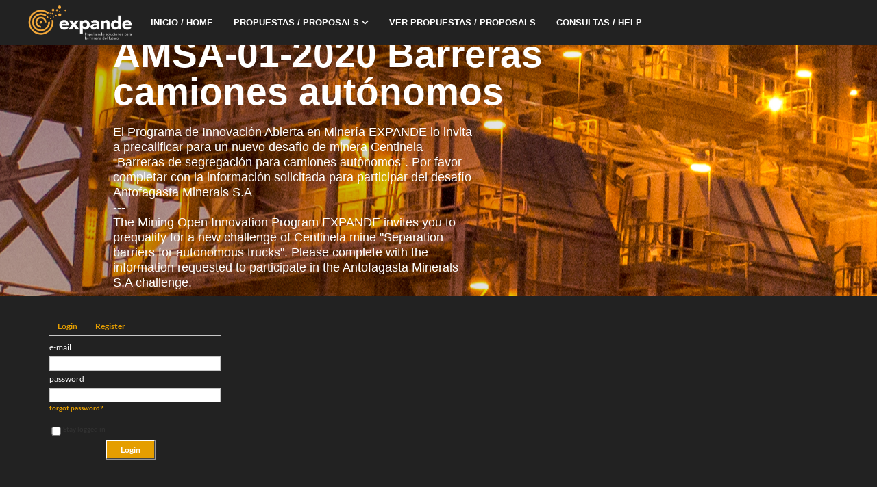

--- FILE ---
content_type: text/html; charset=utf-8
request_url: https://fch.brightidea.com/AMSA012020
body_size: 67473
content:
<!--[if IE]><![endif]--><!DOCTYPE HTML PUBLIC "-//W3C//DTD HTML 4.01 Transitional//EN"
    "http://www.w3.org/TR/html4/loose.dtd">
<!--[if lt IE 7]>      <html class="lt-ie7"> <![endif]-->
<!--[if IE 7]>         <html class="ie7"> <![endif]-->
<!--[if IE 8]>         <html class="ie8"> <![endif]-->
<!--[if IE 9]>         <html class="ie9"> <![endif]-->
<!--[if gt IE 9]><!--> <html lang="en"> <!--<![endif]-->
	<head>
		<title>AMSA-01-2020 Barreras camiones autónomos: Home</title>
		    <!-- OneTrust cookies consent script is OFF for this page --><!-- Also see ent_i_header_info.php for the campaign version which has some duplication -->
    <meta http-equiv="X-UA-Compatible" content="IE=Edge">




<base href='https://fch.brightidea.com/ct/'><link href="/ct/css/ws_css.bix?c=447DB7B9-105B-11EA-B69C-0A420302F982&v=125&date_hash=1768427886" rel="stylesheet" media="screen" type="text/css">
<link href="/ct/css/client_css.bix?c=447DB7B9-105B-11EA-B69C-0A420302F982&v=125" rel="stylesheet" media="screen" type="text/css">

<!-------------------------------------ICONS AND FONTS------------------------------------>
<link href="https://d1dxeoyimx6ufk.cloudfront.net/CORE/CSS/font-materialicons-v52.css" rel="stylesheet">

<!-- apps css region - we add some fonts that product services wants even if we don't use them in core (e.g. playfair)
     browser only loads them if used
-->
<link href="https://fonts.googleapis.com/css?family=Open+Sans:300,400,600,700" rel="stylesheet">
<link href="https://fonts.googleapis.com/css?family=Playfair+Display:400,700" rel="stylesheet">
<link href="https://d1dxeoyimx6ufk.cloudfront.net/CORE/CSS/apps_v2/custom.css?v=1768427886" rel="stylesheet" media="screen" type="text/css"><!-- end apps css region-->

<!--[if lt IE 9]><script>
    window.html5 = {
        'shivCSS': false
    };
</script><![endif]-->
<!--[if lt IE 9]><script src="/core/javascript/html5shiv.js"></script><![endif]-->
<!--[if IE 10]><link href="/core/css/ws_css_ie10.css" rel="stylesheet" media="screen" type="text/css"><![endif]-->

    <meta name="keywords" content="">

<script type="text/javascript" src="https://d1dxeoyimx6ufk.cloudfront.net/CORE/JAVASCRIPT/suite_js.bix?p=3&m=1768429487&build=ed9027a170230a0fc92e2c25af998006e98fc74d"></script>
<link href="https://d1dxeoyimx6ufk.cloudfront.net/CORE/JAVASCRIPT/suite_css.bix?p=11&m=1768427886&build=ed9027a170230a0fc92e2c25af998006e98fc74d" rel="stylesheet" media="screen" type="text/css">

<link href="https://d1dxeoyimx6ufk.cloudfront.net/fractal/dist/shared.css?t=1768429486&b=ed9027a170230a0fc92e2c25af998006e98fc74d" rel="stylesheet" media="screen" type="text/css" />
<script data-ot-ignore type="text/javascript" src="https://d1dxeoyimx6ufk.cloudfront.net/fractal/dist/shared.js?t=1768429486&b=ed9027a170230a0fc92e2c25af998006e98fc74d"></script>


<script type="text/javascript" src="/CT/drag_drop.js"></script>

<script>var csrf_token='pFf8Gzxh5Ar1BatxbgerZuU2yXl4LrJ5zDmvSQ8MqFrPM7FTVDWDXJM2t0pFCoVT9ga3KV4k03DGJbNacCSH';</script>

<script id="tooltip-template" type="text/x-handlebars-template">
	<div class="bi-tag-fly-wrapper">
	    <div class="bi-tag-fly">
						<div class="tag-fly-info">
	            <span class="tag-fly-icon"><i class="fa fa-users"></i></span>
				<span class="tag-fly-count">{{count}}</span>
	        </div>
	    </div>
	</div>
</script>

<script>

function addQtooltip() {
	var source   = $("#tooltip-template").html();
	var template = Handlebars.compile(source);
	
	$('.tag, .new_tag').qtip({ // Grab all elements with a non-blank data-tooltip attr.
		content: {
		    text: function(event, api) {
		    	api.elements.tooltip.css('visibility', 'hidden');
		    	 $.ajax({
		             url: 'ct_xt_get_tag_info.php?c=447DB7B9-105B-11EA-B69C-0A420302F982', 
		             type: 'GET',
		             dataType: 'json',
		             data: {
		                 tag: $(this).find('a').text()
		             }
		         })
		         .then(function(data) {
		        	 var info = []
		             if(!data.following)
		             {    
		            	 var btnText = 'Subscribe';
		                 var action = 'subscribe';
		             }
		             else
		             {
		            	 var btnText = 'Unsubscribe';
		                 var action = 'unsubscribe';
		             }
		             
		        	 info.push({ count: data.count, btnText: btnText, following: !data.following});
		             var content = template(info[0]);
		             api.elements.tooltip.attr('action',action);
		             api.set('content.text', content);
		             
		             setTagHover(api);
			            
				}, function(xhr, status, error) {
		            // Upon failure... set the tooltip content to the status and error value
		        }).always(function() {
		        	api.elements.tooltip.css('visibility', '');	
		        });
		    }
		},
		show: {
		    effect: function() { $(this).fadeIn(250); }
		},
		hide: {
		    delay: 200,
		    fixed: true,
		    effect: function() { $(this).fadeOut(250); },
			leave: false
		},
		style: {
			tip: {
		    	height: 10,
		    	width:20
		    },
		    classes: 'tag-fly-white'
		},
		position: {
			effect: false,
			my: 'top center',
		   	at: 'bottom center'
		 },
		events: {
			render: function(event, api){
				//console.log(api.elements.tooltip);
				var elem = api.elements.tip;
			}
			
		} 
	});
}

function setTagHover(api) {
	api.elements.tooltip.find('.tag-fly-button').on('click',function(){
        var $this = $(this),
        	followerCount = parseInt( $this.parent().find('.tag-fly-count').html() ),
        	action =  $this.parents('.tag-fly-white').attr('action') ;
        
        if(action == 'unsubscribe'){
        	$this.find('a').text('Subscribe');
    		followerCount = followerCount - 1;
    		action = "subscribe";
    		$this.find('a#tag-fly-btn').addClass('il-btn-success');
        }
        else{
        	$this.find('a').text('Unsubscribe');
        	followerCount = followerCount + 1;
        	action = "unsubscribe";
        	$this.find('a#tag-fly-btn').removeClass('il-btn-success');
        }
       
        $this.parents('.tag-fly-white').attr('action',action);
        $this.parent().find('.tag-fly-count').html(followerCount);

        $.ajax({
            url: 'ct_xt_subscribe_to_tag.php?c=447DB7B9-105B-11EA-B69C-0A420302F982', 
            type: 'POST', 
            dataType: 'json',
            data: {
                tag: api.elements.target.find('a').text()
            },
            success: function(data){
                var $tagContainer = api.elements.target.find('a').parents('.tag_container');
                if (action === 'subscribe') {
                    $tagContainer.removeClass('subscribed');
                } else {
                    $tagContainer.addClass('subscribed');
                }
            }
        })
    	
    });

}

</script>
<style>
</style>
<script id="user-tooltip-template" type="text/x-handlebars-template">
	<div class="bi-user-fly-wrapper">
    <div class="bi-user-fly">
        <div class = "bi-user-main-content clearfix">
            <div class = "user-profile-img"><img src = "{{photo}}" /></div>
            <div class = "user-profile-title">
                <div class = 'user-name'><a href = "{{profile_page}}" >{{screen_name}} </a></div>
                <div class = 'user-designation'>{{job_title}}</div>
                 <div class = "user-btn-section">
					{{#if follow_option }}
	                	<a id="user-fly-follow-btn" class="il-btn il-btn-block {{#if is_followed}}il-btn-success{{/if}}" member_id = "{{idea_submitter_id}}" action = "{{action}}" >{{{follow_text}}}</a>
					{{/if}}
	                	<a id="user-fly-profile-btn" href = "{{profile_page}}" class="il-btn il-btn-block">{{{profile_text}}}</a>
					{{#if private_msg }}
	        		 	<a id="user-fly-message-btn" class="il-btn  il-btn-block" member_id = "{{idea_submitter_id}}">{{{message_text}}}</a>
					{{/if}}
	            </div>
            </div>
        </div>
        
        <div class = "bi-user-fly-footer">
			<span class="user-metrics"><i class="fa fa-lightbulb-o"></i> <span>{{idea_count}}</span></span>
			<span class="user-metrics"><i class="fa fa-comments"></i> <span>{{comment_count}}</span></span>
			<span class="user-metrics"><i class="fa fa-users"></i> <span id = "follower-count">{{follower_count}}</span></span>
		</div> 
    </div>
</div>
</script>

<script id="team-submission-template" type="text/x-handlebars-template">
	{{#each team_members}}
		<div  style="height:30px; padding-top:2px;">
			<table width="100%">
				<tbody>
					<tr>
						<td width="24"><img width="24" height = "24" src = "{{photo_url}}" style="margin-right:5px;" /></td>
						<td align="left" style = "font-weight:bold;">{{screen_name}}</td>
					</tr>
				</tbody>
			</table>
		</div>
{{/each}}
</script>
    	

<script>

function addQUsertooltip()
{
	var source   = $("#user-tooltip-template").html();
	var template = Handlebars.compile(source);
	
	 $('.user-flyover').qtip({ // Grab all elements with a non-blank data-tooltip attr.
	        content: {
	            text: function(event, api) {
					 var idea_submitter_id = $(this).attr('member_id'); 
					 api.elements.tooltip.css('visibility', 'hidden');
	            	 $.ajax({
	                     url: 'ct_xt_new_user_flyover.php?c=447DB7B9-105B-11EA-B69C-0A420302F982', 
	                     type: 'GET', 
	                     dataType: 'json',
	                     data: {
	                        c : '447DB7B9-105B-11EA-B69C-0A420302F982',
	                        user_member_id: idea_submitter_id,
	                        show_follow: 'yes'
	                     }
	                 })
	                 .then(function(data) {
		                 if(data.action == 'follow')
			                 var is_followed = true;
		                 else
		                	 var is_followed = false;
	                	 
	                	 var info = [];
	                     info.push({ screen_name : data.screen_name, 
			                 		 job_title : data.job_title, 
			                 		 photo : data.photo, 
			                 		 follower_count: data.follower_count, 
			                 		 profile_page : data.profile_page, 
			                 		 idea_count : data.idea_count, 
			                 		 comment_count: data.comment_count,
			                 		 private_msg: data.private_msg,
			                 		 idea_submitter_id: idea_submitter_id,
			                 		 follow_option: data.follow_option,
			                 		 follow_text: data.follow_text,
			                 		 action: data.action,
			                 		 is_followed: is_followed,
			                 		 message_text: data.message_text,
			                 		profile_text: data.profile_text
			                 	  });
	                 	  
		                 api.set('content.text', template(info[0]));
		                 
		                 setUserFlyoverEvents(api);
				            
            		}, function(xhr, status, error) {
                        // Upon failure... set the tooltip content to the status and error value
                    }).always(function() {
                    	api.elements.tooltip.css('visibility', 'visible');	
                    	api.focus();
                    });
	            }
	        },
	        show: {
	            effect: function() { $(this).fadeIn(250); }
	        },
	        hide: {
	            delay: 200,
	            fixed: true,
	            effect: function() { $(this).fadeOut(250); },
	        	leave: false
	        },
	        style: {
			tip: {
		    	height: 10,
		    	width:20
		    },
		    classes: 'user-fly-white'
			},
			position: {
				effect: false,
				my: 'top center',
			   	at: 'bottom center'
			},
	        events: {
				render: function(event, api){
					//console.log(api.elements.tooltip);
				}
				
		    } 
	    });

}

function setUserFlyoverEvents(api)
{
	if(api.elements.tooltip.find('#user-fly-message-btn').length)
	{	
		api.elements.tooltip.find('#user-fly-message-btn').on('click',function(){
			var $this = $(this),
				member_id = $this.attr('member_id'),
				screen_name = $this.parents('.bi-user-fly-wrapper').find('.user-name').find('a').text();

			api.hide(); // hide tooltip

                // throwing Uncaught SyntaxError: Invalid or unexpected token in some cases (e.g., label edit mode on c_es.php)...
                openSendMessage(member_id,'', screen_name, 'Send Private Message', 'To', 'Subject', 'Send', 'Cancel');
            });
	}

	if(api.elements.tooltip.find('#user-fly-follow-btn').length)
	{	
		api.elements.tooltip.find('#user-fly-follow-btn').on('click',function(){
			var $this = $(this),
				follow_id = $this.attr('member_id'),
				action = $this.attr('action'),
				$follower = $this.parents('.bi-user-fly-wrapper').find('#follower-count'),
				follower_count = $follower.html(),
				follower_count = parseInt(follower_count);

			if(follow_id)
			{	
				if(action == 'follow')
				{
					$this.html("Unfollow");
					$this.attr('action', 'unfollow');
					follower_count = follower_count + 1;
					$this.removeClass('il-btn-success');
				}
				else
				{
					$this.html("Follow");
					$this.attr('action', 'follow');
					follower_count = follower_count - 1;
					follower_count = follower_count > 0 ? follower_count : 0;
					$this.addClass('il-btn-success');
				}
				$follower.html(follower_count);
				
				 $.ajax({
			            url: '/_followMember/toggle', 
			            type: 'POST',
			            dataType: 'json',
			            data: {
			            	follow_id: follow_id
			            }       
			     });
			}
		        
		});
	}
	
}

function setTeamSubmissionTooltip()
{
	var source   = $("#team-submission-template").html();
	var template = Handlebars.compile(source);
	
	$('.team-submission-tooltip').qtip({ // Grab all elements with a non-blank data-tooltip attr.
		content: {
            text: function(event,api) {
            	var idea_id = $(this).attr('idea_id');
            	 api.elements.tooltip.css('visibility', 'hidden'); 
            	 $.ajax({
                     url: 'ct_xt_get_idea_submission_team.php?c=447DB7B9-105B-11EA-B69C-0A420302F982', 
                     type: 'POST', 
                     dataType: 'json',
                     data: {
                        c : '447DB7B9-105B-11EA-B69C-0A420302F982',
                        idea_id: idea_id
                     }
                 })
                 .then(function(data) {
                	 var info = [];
                     info.push({ team_members : data.team_members});
                 	  
	                 api.set('content.text', template(info[0]));
	                 
                 }, function(xhr, status, error) {
                        // Upon failure... set the tooltip content to the status and error value
                        
                 }).always(function() {
                	api.elements.tooltip.css('visibility', 'visible');	
                    api.focus();
                 });
            	return '123';
            }
         },
			show: {
			    effect: function() { $(this).fadeIn(); }
			},
			hide: {
			    delay: 50,
			    fixed: true,
			    effect: function() { $(this).fadeOut(); },
				leave: false
			},
			style: {
				tip: {
			    	height: 10,
			    	width:20
			    },
			    classes: 'tip-black'
			},
			position: {
				effect: false,
				my: 'top center',
			   	at: 'bottom center'
			 }
		});

}

</script>

						<script>var campaign_id = "447DB7B9-105B-11EA-B69C-0A420302F982"; var member_id = ""; var affiliate = "OD8238";</script>
		<script>var page = "s.php";</script>
		
		<link rel="stylesheet" href="/core/javascript/ext/resources/css/ext-all.css" type="text/css" media="screen" title="no title" charset="utf-8">

		<!-- Rally CSS -->
		<link rel="stylesheet" type="text/css" href="https://d1dxeoyimx6ufk.cloudfront.net/CT/CSS/rally.css?v=1768925475">
		
		<script type="text/javascript" src="https://d1dxeoyimx6ufk.cloudfront.net/core/javascript/ext/adapter/ext/ext-base.js"></script>
		<script type="text/javascript" src="https://d1dxeoyimx6ufk.cloudfront.net/core/javascript/ext/ext-all.js">></script>
		
		<script  src='https://d1dxeoyimx6ufk.cloudfront.net/CORE/JAVASCRIPT/moment.min.js'></script>

		<script language="JavaScript" type="text/javascript">

			function initializeDragDrop()
			{
				addContainer("container_1");
				addContainer("container_2");
				addContainer("container_3");
				addContainer("container_4");
				addContainer("container_5");
				addContainer("container_6");
				addContainer("container_top_nav");

				var widget_tolzpmtz = new widget('{4496CC6D-105B-11EA-B69C-0A420302F982}', 'container_2', true, false);
var widget_hgdw7jfj = new widget('{781A65DD-800C-4703-8537-1300ED6F8F83}', 'container_2', false, false);

				document.onmousemove = dragWidgetDrag;
				document.onmouseup = dragWidgetDrop;

							
			}
			
			var preload_pic_1 = new Image();
			preload_pic_1.src="https://d1dxeoyimx6ufk.cloudfront.net/ct/images/default/minimize.gif";

			var preload_pic_2 = new Image();
			preload_pic_2.src="https://d1dxeoyimx6ufk.cloudfront.net/ct/images/default/maximize.gif";

			appendOnLoad(initializeDragDrop);
		</script>
	</head>
	<body class="body webstorm-level option-apps-v3 ">
    

		<div id="body_div" style="height:auto; overflow:auto;">
			
<script type='text/javascript'>
    (function () {
        window.settings = {"campaign":{"id":"447DB7B9-105B-11EA-B69C-0A420302F982","name":"AMSA-01-2020 Barreras camiones aut\u00f3nomos","date":null,"end_date":"2019-11-26 14:44:36","active":null,"login_url":null,"options":"########################0###0#########################################################################0#####1############################100###1################10###########00####00########################0#########00##0#########0#########0#00####################0########0############0###0##1################0000101##0#0#00####0#10#01000100##01000#0000#0100111000####0####0#00#######0###11#1###1########0####10##0######0##0#1##########1#1########1#100####0###0####0###############10###0###00001#0#####1110011###1#10#0###100#####100011###0####1110#####0#0###############1######1#########1#######10######10######0################################################################################################################################0#####0#####0##############001#0##0##0####0#############1######1##1######0##0##000######0######################0##############################0######1####################0##1###01#####1###1#####################################00#01###00###1###0####000#1##1########0#####0##################1#1##########1##0######00####00#####1####################1###0#######1#00100000000000#0#00000########0##11#0##1####10#000####000##0##############################0################0##0########000##00########################1###0################0#########0######0#####1#############################1#################################0#####################################################################################################111111###################################################################################################################################################################################################################################################################################################################0############################################################################################################################0#####################################################################################################","options_filtered":"[base64]","advanced_options":{"EDITION":"EDITION_ENTERPRISE","EMAIL_INVITE_EXPIRATION":"24","SESSION_TIMEOUT":"1440","SO_LANGUAGE_11111111111111111111111111111111_STATE":"Enabled","VOTE_MULTIPLIER":"1","EMAIL_QUEUE_DAILY_TRIGGERTIME":"0","EMAIL_QUEUE_WEEKLY_TRIGGERDAY":"Monday","EMAIL_QUEUE_WEEKLY_TRIGGERTIME":"0","IDEA_URL_TYPE":"short","SITE_BABYSITTER":"noresponderexpande@fch.cl","TEMPLATE_CAMPAIGN_ID":"B9DC11FD-0184-11EA-B69C-0A420302F982","WEBSTORM_SETUP_COUNTDOWN":"{\"title\":\"WebStorm Ends\",\"date\":\"03\/25\/2020\",\"hours\":\"12\",\"minutes\":\"0\",\"meridiem\":\"AM\",\"end_message\":\"WebStorm has ended\"}","WS_STATE":"CLOSED_WS"},"login_page":null,"message":"El Programa de Innovaci\u00f3n Abierta en Miner\u00eda EXPANDE lo invita a precalificar para un nuevo desaf\u00edo de minera Centinela  \u201cBarreras de segregaci\u00f3n para camiones aut\u00f3nomos\u201d. Por favor completar con la informaci\u00f3n solicitada para participar del desaf\u00edo Antofagasta Minerals S.A\n\n---\n\nThe Mining Open Innovation Program EXPANDE invites you to prequalify for a new challenge of Centinela mine \"Separation barriers for autonomous trucks\". Please complete with the information requested to participate in the Antofagasta Minerals S.A challenge.","layout":null,"personal":0,"status":null,"scheduler":{"isEnabled":false,"ideasEnabled":true,"commentingEnabled":true,"votingEnabled":true},"scheduler_template":null,"business_impact_timeframe":"yearly","campaign_image_file_id":"5E44DDCF-1C25-11EA-B69C-0A420302F982","image_nav_thumb":"\/CT\/getfile.php?f=OD8238&f=5E44DDCF-1C25-11EA-B69C-0A420302F982&thumb=40","alias":"AMSA012020","home_url":"https:\/\/fch.brightidea.com\/AMSA012020","uri":"\/AMSA012020","comment_enabled":true,"vote_enabled":false,"idea_submission_enabled":false,"scheduler_enabled":false,"default_idea_image":"https:\/\/d1dxeoyimx6ufk.cloudfront.net\/CORE\/IMAGES\/default-idea-image.jpg","default_idea_image_id":null,"point_votes":0,"db":{"DefaultDatabase":"OnDemand_NA5_DB10","properties":["OnDemand_NA5_DB10"],"debug":false,"ConnectionTimeout":null,"CommandTimeout":null,"CommandText":null,"Activeconnection":null},"css":{"app_css_file":"custom.css","is_loaded":null,"top_id":"115ADA40-8E07-11E9-B69C-0A420302F982","campaign_id":"447DB7B9-105B-11EA-B69C-0A420302F982","product_flag":1,"body_background":"f7f7fb","all_links":"e59e00","all_links_hover":"4d53b1","button":"e59e00","button_hover":"4d53b1","button_text":"ffffff","button_text_hover":"ffffff","menu_bar":"222222","menu_bar_selected":"ffffff","menu_bar_hover":"","menu_bar_text":"ffffff","menu_bar_text_selected":"7F8C8D","menu_bar_text_hover":"ffffff","general_text":"444444","widget_title_text":"222222","widget_title_background":"ebebeb","widget_background":"","phase_widget_current_phase":"1ABC9C","vote_count_text":"","vote_count_background":"","idea_list_tab_background":"","idea_list_tab_text":"","idea_list_tab_background_selected":"","idea_list_tab_text_selected":"","idea_list_tab_background_hover":"","idea_list_tab_text_hover":"","status_text":"","status_background":"","content_background":"","banner_background":"","post_button":"e59e00","post_button_hover":"4d53b1","post_button_text":"ffffff","post_button_text_hover":"ffffff","version":125,"extra_css":"\/* Esconder opcion de subir equipo para que no puedan agregar mas gente, pero si lo puedan hacer los admin*\/\n#idea-form-submitter {display:none;}\n\n\/*Traducci&oacute;n formulario*\/\nbutton#save-draft, button#submit-idea, button#display-preview {\n  position: relative;\n  z-index: 0;\n  width: 100% !important;\n  margin-right: 0 !important;\n}\n\n\/*Bot&oacute;n borrador*\/\nbutton#save-draft:before {\n   content: &quot;Guardar borrador\/Save Draft&quot;;\n   position: absolute;\n   background-color: #a0a0a0 !important;\n   border-color: #a0a0a0 !important;\n   visibility: visible;\n   padding: 9px 15px;\n   line-height: 100%;\n   border-radius: 4px;\n   width: 100%;\n   margin-right: 0;\n   display: inline;\n   top: 0;\n   left: 0;\n   z-index: 2;\n}\n\n\/*Bot&oacute;n subir idea*\/\nbutton#submit-idea:before {\n   content: &quot;Postular\/Apply&quot;;\n   position: absolute;\n   visibility: visible;\n   line-height: 100%;\n   border-radius: 4px;\n   width: 100%;\n   margin-right: 0;\n   display: inline;\n   top: 0;\n   left: 0;\n   z-index: 2;\n   background-color: #F1C42A!important;\n   border-color: #F1C42A!important;\n   padding: 15px 15px 12px 15px !important;\n}\n\n\/*Bot&oacute;n vista previa*\/\nbutton#display-preview:before {\n   content: &quot;Vista previa\/Preview&quot;;\n   position: absolute;\n   background-color: #B8B8B8!important;\n   border-color: #B8B8B8!important;\n   visibility: visible;\n   padding: 9px 9px;\n   line-height: 100%;\n   border-radius: 4px;\n   width: 100%;\n   margin-right: 0;\n   display: inline;\n   top: 0;\n   left: 0;\n   z-index: 2;\n}\n\n.fractal-dynamic-nav-v1 .nav-desktop .nav-parent{\n    font-family: &#039;Montserrat&#039;, sans-serif!important;\n    font-size: 12.8px!important;\n    font-weight: 600!important;\n}\n\n.fractal-dynamic-nav-v1 .nav-parent a {\n   letter-spacing: 0!important;\n   font-weight: 600!important;\n}\n\n.fractal-dynamic-nav-v1 .nav-desktop .nav-parent .nav-item-hover {\n    border-bottom: none!important;\n}\n\n\/*Agregando el logo en la barra de navegaci&oacute;n*\/\n.desktop-nav-core-items .nav-campaign-image a, .nav-mobile-bar .nav-logo {\n  position: relative;\n  z-index: 0;\n  width: 100% !important;\n  margin-right: 0 !important;\n}\n\n\/*Logo men&ugrave;*\/\n.desktop-nav-core-items .nav-campaign-image a:before, .nav-mobile-bar .nav-logo:before{\n   content:url(https:\/\/d1dxeoyimx6ufk.cloudfront.net\/uploads\/NA5\/OD8238\/83E2EB72.png);\n   \n}\n.fractal-dynamic-nav-v1 .nav-desktop .nav-campaign-image img {\n    display: none;}\n\n.desktop-nav-core-items .nav-campaign-image a img{\nwidth: 10%!important;\n    height: auto!important;\n}\n\n.fractal-dynamic-nav-v1 .nav-mobile .nav-mobile-bar .nav-logo-link img {\ndisplay:none!important;\n}\n\n.content {\n    padding-bottom: 0px;\n}\n\n\n#main_content {\n    width: 90%!important;\n    max-width: 90%!important;\n\n  }\n\n #container_homepage_header #hh-layout {\n    min-width: 100%!important;\n}\n\n#container_homepage_header #display-region #hh-display .display-content {\n    padding: 0!important;\n  }\n\/*centrando formulario*\/\n#idea-layout{\n  padding-left: 15%;\n}\n@media only screen and (max-width: 900px) {\n#idea-layout {\n    padding-left: 0!important;\n}\n}\n\n  \/*columnas paginas*\/\n  #container_2, #container_profile_4, #container_sb_2 {\n    width: 100%;\n  }\n  #container_1, #container_profile_2, #container_3, #container_profile_3 {\n    display: none!important;\n  }\n\n\n#global-nav-bar {\n    background: linear-gradient(to bottom, rgb(0 0 0 \/ 100%) 2%, rgb(0 0 0 \/ 100%) 2%)!important;\n}","favicon_url":null,"uploaded_css_url":null,"gn_masthead_bgcolor":null,"gn_masthead_textcolor":null,"footer_background":"95A5A6","sub_menu_background":"ffffff","sub_menu_background_hover":"e4e4e4","sub_menu_text":"888888","sub_menu_text_hover":"888888","secondary_button":"bdc3c7","secondary_button_hover":"bdc3c7","secondary_button_text":"ffffff","secondary_button_text_hover":"ffffff","cp_primary":"","cp_secondary":"","simple_primary":"1ABC9C","simple_secondary":"16A085","gn_background":null,"gn_icon":null,"gn_icon_hover":null,"gn_icon_selected":null,"gn_v2_logo":null,"design_version":1,"userhome_page_bg":"f5f5f6","userhome_sidebar_bg":"34495e","userhome_menu_text":"f5f5f6","userhome_menu_selected":"1abc9c","color_palette_css":null,"login_page_color":null,"nav_accent_color":"f0bd54","userhome_sidebar_bg_2":null,"userhome_sidebar_grdt_tilted_dgr":null,"userhome_sidebar_bg_stop":null,"userhome_sidebar_bg_stop_2":null},"pipeline":{"id":1317,"campaign_id":"447DB7B9-105B-11EA-B69C-0A420302F982","name":"AMSA-01-2020 Barreras camiones aut\u00f3nomos","member_id":"A504C663-9D98-11E9-B69C-0A420302F982","date_created":"2019-11-26 14:44:37","date_modified":"2022-08-24 16:37:26","archive":false,"folder_id":null,"type":"custom","review_submitted":null,"prescreen_experts":null,"initial_screen_experts":null,"scorecard_experts":null,"light_eval_experts":null,"full_eval_experts":null,"scorecard_template":null,"light_eval_template":null,"light_eval_template_name":null,"full_eval_template":null,"full_eval_template_name":null,"scorecard_template_name":null,"challenge_end_date":null,"included_dev_questions":null,"required_dev_questions":null,"duration":"Continuous","role_name":null,"submission_name":"Propuesta","submission_name_plural":"Propuestas","app_version":2,"research":0,"duplicate":1,"image_url":null,"idea_box":false,"vote_count":null,"chip_count":null,"project_room_template_id":null,"project_room_default_template":false,"project_room_hack_template_id":null,"project_room_hack_default_template":0},"schedule":null,"schedule_phases":[],"sponsor":{"affiliate":"OD8238","screen_name":"Victoria Z\u00faniga","first_name":"Victoria","last_name":"Zuniga","password_set_date":"2023-01-27 13:30:35","create_date":"2019-07-03 13:44:14","active":false,"preferences":null,"view_as_ordinary_user":null,"blocking_admin_id":"C22D0E0C-B18A-11EB-8E21-0EE235045613","block_date":"2023-07-24 13:09:44","auto_screen_name":null,"language":"en-US","external_member":null,"created_by":null,"invited_on_the_fly":null,"interim_2fa_token_validated":false,"last_browser_timezone":null,"member_id":"A504C663-9D98-11E9-B69C-0A420302F982","id":"A504C663-9D98-11E9-B69C-0A420302F982"},"system_alias":{"alias_id":"4483B84F-105B-11EA-B69C-0A420302F982","alias":"AMSA012020","type":"campaign","reference_id":"447DB7B9-105B-11EA-B69C-0A420302F982"}},"pipeline":{"id":1317,"campaign_id":"447DB7B9-105B-11EA-B69C-0A420302F982","name":"AMSA-01-2020 Barreras camiones aut\u00f3nomos","member_id":"A504C663-9D98-11E9-B69C-0A420302F982","date_created":"2019-11-26 14:44:37","date_modified":"2022-08-24 16:37:26","archive":false,"folder_id":null,"type":"custom","review_submitted":null,"prescreen_experts":null,"initial_screen_experts":null,"scorecard_experts":null,"light_eval_experts":null,"full_eval_experts":null,"scorecard_template":null,"light_eval_template":null,"light_eval_template_name":null,"full_eval_template":null,"full_eval_template_name":null,"scorecard_template_name":null,"challenge_end_date":null,"included_dev_questions":null,"required_dev_questions":null,"duration":"Continuous","role_name":null,"submission_name":"Propuesta","submission_name_plural":"Propuestas","app_version":2,"research":0,"duplicate":1,"image_url":null,"idea_box":false,"vote_count":null,"chip_count":null,"project_room_template_id":null,"project_room_default_template":false,"project_room_hack_template_id":null,"project_room_hack_default_template":0},"attachment_quota":null,"max_file_upload":500,"maxChangeStepIdeasAllowed":100,"csrf_token":"pFf8Gzxh5Ar1BatxbgerZuU2yXl4LrJ5zDmvSQ8MqFrPM7FTVDWDXJM2t0pFCoVT9ga3KV4k03DGJbNacCSH","nav":{"login_url":"\/ct\/ct_login.php?c=447DB7B9-105B-11EA-B69C-0A420302F982","action_items":0,"messages":0,"notification_types":[1,12,13,14,16,17,81,100,82,84,85,86,87,88,95,96,97,98],"notifications":0,"all_notifications":null,"recent_list":0,"bi_logo":0,"logo":"6D94AB81-5A6F-11EF-B4D6-0EE499ED9CF9","title":null,"messageInNewGlobalNav":1,"member_ux_update":1,"bi_for_ipms":0,"link_to_messages":true},"ngaOptions":{"20PercentBetaStatus":null,"actualHistoryTab":1,"adminHomePage":1,"displayProgramCompleteness":1,"categoriesEnabled":0,"enable20Percent":0,"enableArc":1,"enableCustom":1,"enableDiscover":0,"enableEditListView":1,"enableHackathon":1,"enableIdeaSpace":1,"enableProjectGallery":0,"enableLabs":0,"enableNgaEntSetup":0,"enableResearch":1,"evaluationTabComponent":1,"featureUserHomepage":1,"friendlyHomeURL":"false","hackathonBetaStatus":null,"importIdea":"true","labsBetaStatus":null,"memberArea":"false","ngaDashboard":1,"outcomesTab":0,"printView":"false","quickIdeaAdd":"true","redirectToLandingPageAfterLogin":"false","organizationalDepartmentEnabled":"false","solr":false},"options":{"campaign":{"OPT_SUBMISSION_WIZARD":0,"OPT_SUBMIT_TERMS":0,"OPT_SUBMIT_SPELL_CHECK":0,"OPT_SUBMIT_PREVIEW":0,"OPT_SUBMIT_DUPLICATE_CHECK":0,"OPT_TEAM":0,"OPT_ACTIVITY":0,"OPT_PROMOTIONS_CENTER":0,"OPT_Thermometer_Defualts":0,"OPT_EVAL_SAVINGS":0,"OPT_QUICK_EVAL":0,"OPT_MY_IDEAS":1,"OPT_MY_ACTION_ITEMS":1,"OPT_ASP":0,"OPT_ANON_SUBMIT_FORCED":0,"OPT_ANON_SUBMIT_OPTIONAL":0,"OPT_ANON_VIEW_EVALUATION":0,"OPT_AUTOMATIC_DISTRIBUTED_EVALUATIONS":0,"OPT_MEETING_ENGINE":0,"OPT_REWARD_ENGINE":0,"OPT_FI_ENGINE":0,"OPT_ADMIN_STATUS_CHANGE_EMAIL":0,"OPT_IMPLEMENTOR_SELECT_VIA_EMAIL":0,"OPT_OUTLOOK":0,"OPT_SUBMIT_ANONYMOUS":0,"OPT_ENTER_IDEA":0,"OPT_SEARCH_IDEA":1,"OPT_PROMOTION_CENTER":1,"OPT_MY_PROFILE":0,"OPT_MY_IDEAS_HOMEPAGE":0,"OPT_PROMOTIONS_HOMEPAGE":0,"OPT_MY_ACTION_ITEMS_HOMEPAGE":0,"OPT_MY_ENTER_IDEA_HOMEPAGE":0,"OPT_MY_SEARCH_HOMEPAGE":0,"OPT_USER_REGISTRATION":0,"OPT_REQUEST_OPINION":0,"OPT_OPINION":0,"OPT_OPINION_SUMMARY":0,"OPT_EVALUATE":0,"OPT_POST_COMMENTS":0,"OPT_CHANGE_STATUS":1,"OPT_CHANGE_CATEGORY":1,"OPT_REASSIGN_CATEGORY_SUP":0,"OPT_ASSIGN_EXPERT_REVIEWER":0,"OPT_EDIT_IDEA":1,"OPT_SUBMITTER_SAVING_ESTIMATE":0,"OPT_ALERT_SUBMITTER":1,"OPT_DISPLAY_VERSIONS":0,"OPT_PLACEHOLDER_49":1,"OPT_COMPLETE_SUBMISSION":0,"OPT_MY_DRAFTS":1,"OPT_EVALUATOR_ALERTS":1,"OPT_TASKS":0,"OPT_CAMPAIGNS":1,"OPT_SECURE_IDEAS":0,"OPT_IDEA_TYPE":0,"OPT_Submitter_confirm_email_meeting":0,"OPT_EUROPEAN_DATES":0,"OPT_FINANCIAL_TAB":0,"OPT_CUSTOM_LABELS":0,"OPT_ADMIN_MANUAL_SUBMISSION":0,"OPT_ADMIN_CONSENSUS_SCORE":0,"OPT_EDIT_DELETE_IDEA":1,"OPT_COLLABORATION":1,"OPT_PRESCREEN_IDEAS":1,"OPT_LIST_TO_EDIT":0,"OPT_LOTUS_NOTES":0,"OPT_MULTI_EVALS":1,"OPT_SIGN_OFF":0,"OPT_TOP_SUBMIT":0,"OPT_SUBMITTER_VIEW_EVAL":0,"OPT_ATTACH_FILE_PANEL":1,"OPT_ADMIN_INSTANCES":0,"OPT_ESTIMATING_GUIDELINES":0,"OPT_SECURITY":0,"OPT_CAMPAIGN_BUTTON":1,"OPT_SUPERVISOR_STATUS":0,"OPT_OPPORTUNITY_ENGINE":0,"OPT_PROOF_OF_CONCEPT_MEETING":0,"OPT_OPPORTUNTIY_SNAPSHOT":0,"OPT_CONCEPT_SCREENING":0,"OPT_PROJECT_ASSIGNMENT":0,"OPT_ASSIGN_DEV_TEAM":0,"OPT_MULTI_USER_SYSTEM":1,"OPT_REFERENCE_LIBRARY":1,"OPT_FORM_CREATOR":1,"OPT_FUNNEL":0,"OPT_NO_ADDITIONAL_QUESTION_ON_SUBMIT":1,"OPT_ADVANCED_SEARCH":0,"OPT_SINGLE_SUB_FIELD":1,"OPT_ATTACH_ON_TOP":0,"OPT_SINGLE_SUB_FORM":0,"OPT_DISCRIPT_ON_BOTTOM":0,"OPT_FEATURED_IDEA":0,"OPT_GOAL_CENTER":1,"OPT_FULL_TERMS":0,"OPT_ADDITION_AUTHORS_DRAFT":0,"OPT_COMMENTS":1,"OPT_VIEW_SCORE":1,"OPT_EXAMPLE_PAGE":0,"OPT_GROUP_ON_EVAL_SEND":1,"OPT_INCLUDE_SUPERVISOR_W_EVAL_LIST":0,"OPT_NO_SYSTEM_EMAILS":0,"OPT_RESTRICT_SUP_EVAL":0,"OPT_CHANGE_TO_DECISION_ON_ALL_EVAL_COMP":0,"OPT_AlERT_SUBMITTER_ON_COMMENTS":1,"OPT_DASHBOARD":0,"OPT_MULTI_CAMPAIGN_CREATE":0,"OPT_NO_CATEGORIES":1,"OPT_OPEN_EVALUATIONS":0,"OPT_FUNNEL_ALL_IDEAS":0,"OPT_SCORE_ON_SEARCH":0,"OPT_WEEKLY_NEWSLETTER":0,"OPT_OVERDUE_ACTION_ITEM_ALERT":0,"OPT_RELATED_IDEAS":1,"OPT_IDEA_LINKING":1,"OPT_POINTS_ENGINE":1,"OPT_EVAL_SCORE_SCREEN":0,"OPT_MEETING_AI_SCORE_ASSIGN":0,"OPT_NEW_IDEA_ALERT":0,"OPT_SPONSOR_SUBMIT":0,"OPT_ALL_IDEAS_SEARCH":0,"OPT_PEER_REVIEW":1,"OPT_USE_CUSTOM_LABELS":0,"OPT_EDIT_LABELS":0,"OPT_EXPERT_SEARCH":1,"OPT_CAMPAIGN_RESULTS_ICON":0,"OPT_EXPANDED_CAMPAIGN_LIST":1,"OPT_CUSTOM_OBJECTS":0,"OPT_SUBMIT_IDEA_TYPE_SELECTOR":0,"OPT_REMEMBER_ME":0,"OPT_FIRST_TIME_PROFILE_COMPLETE":0,"OPT_LOGIN_EXTERNAL_USER_ID":0,"OPT_CAMPAIGN_OPTIONS":0,"OPT_SHOW_SYSTEM_OPTIONS":0,"OPT_EMAIL_EDITOR":1,"OPT_CHANGE_SUBMITTER":1,"OPT_CAMPAIGN_PEER_REVIEW":1,"OPT_CAMPAIGN_REVIEW_TEAM":0,"OPT_CAMPAIGN_IDEA_SUPERVISOR":0,"OPT_PRIMARY_ATTACH_OPTION":0,"OPT_MULTI_LANGUAGE":0,"OPT_POWER_SCORE":1,"OPT_ALLOW_ATTACHMENTS":1,"OPT_IDEA_PIE_CHART":0,"OPT_GETTING_STARTED_MENU":1,"OPT_ALL_EVAL_COMP_TO_SUP":0,"OPT_ALL_EVAL_COMP_TO_SPON":0,"OPT_PROJECT_TRACKING":1,"OPT_NEW_LEFT_NAV":1,"OPT_RESEARCH":1,"OPT_ADMIN_LOGIN_END_USER_HOME":0,"OPT_END_USER_HOME_EDIT":0,"OPT_NO_IMAGE_RESIZE":0,"OPT_FACETS":0,"OPT_EMAIL_FROM_BI":0,"OPT_SUBMISSION_LINKS":0,"OPT_FORM_EDIT_BUTTONS":0,"OPT_CUSTOM_LOGIN":1,"OPT_TEXT_PASSWORD":1,"OPT_CAMPAIGN_PRESCREEN":1,"OPT_ANON_EVALUATIONS":0,"OPT_SEARCH_ACTIVE_CAMPAIGNS_ONLY":0,"OPT_GOOGLE":0,"OPT_COMMENTS_TYPE":0,"OPT_CAMPAIGN_HOMEPAGE":0,"OPT_SUBMISSION_SCORE":0,"OPT_EVALUATION_DRAFT":0,"OPT_BI_MARKETPLACE":0,"OPT_BW_PUBLISH_CAMPAIGNS":0,"OPT_CAMPAIGN_SUBSCRIPTIONS":0,"OPT_IDEA_STATS":1,"OPT_CUSTOM_CAMPAIGN_PROCESS":0,"OPT_CUSTOM_CAMPAIGN_PROCESS_CO":0,"OPT_RSS_FEEDS":0,"OPT_R_IDEA_DASHBOARD":0,"OPT_EMAIL_SUBMISSION":0,"OPT_EMAIL_LOGIN":1,"OPT_EMPLOYEEID_LOGIN":0,"OPT_CAMPAIGN_EVALUATORS":0,"OPT_CAMPAIGN_EVALUATORS_DIVIDE":0,"OPT_GROUP_ALERT_ON_STATUS":0,"OPT_ALERT_PHASE_COMPLETE":0,"OPT_VIEW_EVALUATION_AI":0,"OPT_GROUPS_ON_PROFILE":0,"OPT_GROUPS_ON_PROFILE_LIMITED":0,"OPT_EXPANDED_MEETING_LIST":0,"OPT_SLIDERS":0,"OPT_MEETING_TO_MGT_MEETING":0,"OPT_ALL_EVAL_COMPLETE_ACTION":0,"OPT_STATUS_PROJECT_COMPLETE":0,"OPT_ROLES_PERMISSIONS":1,"OPT_PEER_REVIEW_ON_SUP":0,"OPT_SCORE_ON_MEETING":0,"OPT_MEETING_SORTING":0,"OPT_MEETING_CHANGE_STATUS":0,"OPT_ASSIGN_MEETING_MGT":0,"OPT_CAMPAIGN_RESULTS_SORTING":0,"OPT_EDIT_EVALUATION_FROM_AI":0,"OPT_STAGE_OWNERS":0,"OPT_SAVINGS_ON_PROJECT_ASSIGN":0,"OPT_CLARIFY_PRESCREEN":1,"OPT_MEETING_RANKER":0,"OPT_EVALUATOR_COMMENT_BOARD":0,"OPT_IDEA_BROADCAST":0,"OPT_PRESCREEN_ALERT_SUB":0,"OPT_CAMPAIGN_MANAGER_ALERTS":0,"OPT_ADVANCED_FINANCIALS":0,"OPT_CAMP_SUBSCRIPTION_ALERTS":0,"OPT_SITE_STATS":0,"OPT_NO_EVAL_COMMENT_SEARCH":1,"OPT_POINTS_ON_MANAGE":0,"OPT_ADVANCED_EMAIL_SECURITY":0,"OPT_NO_EMAIL_ON_NEWSLETTER":0,"OPT_ADVANCED_PASSWORDS":0,"OPT_SUB_SKETCH_PAD":0,"OPT_BRAINSTORM":0,"OPT_ACTIVE_DUPLICATE_CHECKER":1,"OPT_SUB_SKETCH_PAD_CAMPAIGN_OPTION":1,"OPT_NO_SUBMISSION_CONFIRMATION":0,"OPT_IP_RESTRICTIONS":0,"OPT_PLACEHOLDER_222":0,"OPT_SUBMITTER_CREATE_PROJECT":0,"OPT_SUBSCRIPTION_SIGNUP":0,"OPT_ADMIN_DASHBOARD":0,"OPT_NO_SUBMITTER_COMMENTS":0,"OPT_NEW_IDEAS_ON_HOMEPAGE":0,"OPT_ADMIN_DASHBOARD_ADV":0,"OPT_IDEA_LEVEL_SECURITY":0,"OPT_EXTENDED_CATEGORY_SELECTION":0,"OPT_NO_SUBMIT_YOUR_IDEA_IN_MENU":0,"OPT_GATE_EVALUATORS":0,"OPT_IMP_REPORT_VIEW":0,"OPT_IMP_NO_REASSIGN":0,"OPT_NO_DIS_POINTS":0,"OPT_DELETE_AI_ON_STATUS":0,"OPT_IDEA_TAGS":1,"OPT_NO_IMAGE_IN_EMAIL":0,"OPT_EVAL_VIEW_EVAL":0,"OPT_CAMPAIGN_SEARCHABLE_BY_ALL":0,"OPT_SUPERVISOR_ON_SEARCH":0,"OPT_OVERDUE_ALERT_MGR":0,"OPT_CAMPAIGN_TERMS_OPTION":0,"OPT_MY_FAVORITES":0,"OPT_ADVANCE_SUB_FORMATTING":0,"OPT_LINK_IDEA_STATUS":0,"OPT_ANON_COMMENTS":0,"OPT_VIEW_BULB_RATING_ON_PROFILE":0,"OPT_RESEARCH_RATINGS":0,"OPT_SHARE_AI":0,"OPT_USER_GROUPS_ON_REGISTER":0,"OPT_USER_MANAGER_OVERDUE_ALERT":0,"OPT_CLARIFY_SUP":0,"OPT_MEETINGS_SUP":0,"OPT_IDEA_ATTACH_PROJECT":0,"OPT_NO_COMMENTS_SEARCH_DOWN":1,"OPT_NO_DESCRIPT_SEARCH_DOWN":0,"OPT_ASSIGN_MEETING_PRESCREEN":0,"OPT_ADVANCED_PRESCREEN":0,"OPT_PROJECT_TASK":1,"OPT_PROJECT_TEMPLATES":0,"OPT_SYSTEM_LEVEL_SECURITY":0,"OPT_IDEA_ON_EVAL":0,"OPT_CAMPAIGN_EVAL_RAND":0,"OPT_SSO_SYSTEM":0,"OPT_WYE_PRESCREEN_ON_SUP":0,"OPT_CHANGE_CAT_ON_SUP":0,"OPT_PROJECT_TO_SEARCH":0,"OPT_PRESCREEN_MEETING":0,"OPT_STATUS_CHANGE_FORWARD":0,"OPT_SET_PROJECT_AI":0,"OPT_USERGROUPS_ON_SEARCH":0,"OPT_MEETING_ON_PRESCREEN":0,"OPT_ADVANCED_FINANCIAL_REPORTING":0,"OPT_UNSURE_OPEN_CAMPAIGNS":0,"OPT_CHANGE_STATUS_SUP":0,"OPT_LINK_IDEAS_SUP":0,"OPT_NO_EVAL_ON_SUP":0,"OPT_ADMIN_EMAIL_ON_CHANGE_STATUS":0,"OPT_PRINT_PRESCREENS_ON_MEETINGS":0,"OPT_SAMPLE_PROFILE":0,"OPT_ADVANCED_PROJECT_TRACKING":0,"OPT_LEFT_NAV_CHART_LINK":0,"OPT_NO_HTTP_GET":0,"OPT_PROJECT_TRACKING_ADD_INFO":0,"OPT_NO_EVALUATOR_ALERT_EMAIL":0,"OPT_ADV_PROJECT_PHASE":0,"OPT_STAGE_EMAIL_TEMPLATES":0,"OPT_ADVANCED_PEER_REVIEW":1,"OPT_CAMPAIGN_GOALS":0,"OPT_STATUS_AFTER_EVAL":0,"OPT_CYCLETIME":1,"OPT_CAMP_CYCLETIME":1,"OPT_CAMP_CYCLETIME_PUBLIC":0,"OPT_FINAL_STATUSES":0,"OPT_BASIC_QUESTIONS_PER_CAM":0,"OPT_CHANGE_STATUS_CLARIFY":0,"OPT_DEFAULT_COMMENTS_CLARIFY":0,"OPT_IMP_CHANGE_STATUS":0,"OPT_NO_VOTES_PR":0,"OPT_ENABLE_NPP":0,"OPT_QUESTION_GROUPS":0,"OPT_USER_MUST_CHG_PASS_LOGIN":0,"OPT_MAIL_RELAY_SETTINGS":0,"OPT_NO_SUP_TOOLS":0,"OPT_CLAR_TO_PEND_STE":0,"OPT_NO_REJECT_ON_PRESCREEN":0,"OPT_HOME_BUTTON_ON_TOP":0,"OPT_HOMEPAGE_20":1,"OPT_CAMPAIGN_SHOW_NAME_BRAINSTORM":0,"OPT_EXT_SUBMISSION":0,"OPT_INVITE_WS":0,"OPT_ADMIN_WS":0,"OPT_USER_SEARCH_WS":1,"OPT_DUPLICATE_WS":0,"OPT_PUBLIC_WS":1,"OPT_TRIAL_DATES":0,"OPT_CRG_REPORT":0,"OPT_CAMPAIGN_IDEA_AUTO_SUBSCRIBE":0,"OPT_COLLABORATION_ORDER_BY_MOST_CURRENT":0,"OPT_CAMPAIGN_LONG_DESC":0,"OPT_NO_DEMOTE":0,"OPT_SHOW_IDEA_CAMP_DETAILS":0,"OPT_CAMPAIGN_SHOW_IDEA_BUTTON_VISIBLE_HOMEPAGE":0,"OPT_DONT_SHOW_LBL_LOGIN_FORGET_PASSWORD":0,"OPT_COMMENTS_RIGHT":0,"OPT_PROFILE_2":1,"OPT_RSS_TITLE_ONLY_WS":0,"OPT_CAMPAIGN_SME":0,"OPT_ALLOW_NBI_CRE8":0,"OPT_DISABLE_IDEA_VOTING":1,"OPT_RESTRICT_REG_BY_EMAIL_DOMAIN":0,"OPT_UNICODE_10":0,"OPT_EXPIRE_EMAIL_INVITE":0,"OPT_DISABLE_IDEA_SUBMISSION_WS":1,"OPT_DISPLAY_GENERIC_BANNER_WS":0,"OPT_TAGS_WS":0,"OPT_PRIVATE_ATTACHMENTS_WS":0,"OPT_ALL_USERS_SEE_EXTRA_QUESTIONS_WS":1,"OPT_LABEL_EDITING_WS":0,"OPT_VIDEO_WS":0,"OPT_TERMS_ON_FIRST_LOGIN":0,"OPT_IDEASPACE_LINK_ADMIN":0,"OPT_DISABLE_COMMENTS_WS":0,"OPT_IDEA_EDITING_WS":1,"OPT_SSO_WS":0,"OPT_PRIVATE_MESSAGING_WS":0,"OPT_USER_NETWORK_WS":0,"OPT_VIEW_BULB_RATING_ON_PROFILE_WHEN_ACCRUED":0,"OPT_CLOSED_REGISTRATION_WS":0,"OPT_DISABLE_BLOG_WS":0,"OPT_SETUP_MODE_WS":0,"OPT_RICH_TEXT_WS":0,"OPT_IDEA_NOT_VISABLE_BEFORE_PRESCREEN":0,"OPT_REDIRECT_ENDED_CAMPAIGN_WS":0,"OPT_SAML_ONE_ONE":1,"OPT_ENT_PROFILE_WS":0,"OPT_STRONG_PASSWORD_WS":0,"OPT_HORIZONTAL_NAV_WS":1,"OPT_PROMOTE_ONLY_WS":1,"OPT_ATTACH_FROM_FILESYSTEM":1,"OPT_EXCLUDE_FROM_ENT_LIST_WS":0,"OPT_ENABLE_GROUPS_BADGES_WS":0,"OPT_EXPERTS_PROVISION":0,"OPT_SB_CREATE_PROJECT":0,"OPT_SB_CAMP_DROP":0,"OPT_SHOW_HOMEPAGE_OPTIONS":0,"OPT_IDEA_AGING_REPORT":0,"OPT_Prediction_Markets":0,"OPT_SB_PLATFORM_COMPATABILITY_EVAL":0,"OPT_SB_SUPERVISE":0,"OPT_SB_LINK_IDEAS":0,"OPT_SB_ICONS":0,"OPT_IDEA_STATUSEDITOR":0,"OPT_CAMPAIGN_NEWEST_IDEA_BEFORE_PRESCREEN":0,"OPT_NO_FRAME_ENCAPSULATION":0,"OPT_NO_SIMULTANEOUS_LOGINS":0,"OPT_WSG":0,"OPT_DISCOVERY_MAP_HOME":0,"OPT_SB_IMPLEMENTER":0,"OPT_CAMPAIGN_DISPLAY_IDEAS_ON_SHOW_CAMPAIGN_BUTTON":0,"OPT_SB_MOVE_IDEA_CAMPAIGN":0,"OPT_IDEA_CATEGORIES_ALTEDITOR":0,"OPT_REPUTATION_SCORE_WS":0,"OPT_WEIGHTED_VOTES_WS":0,"OPT_CUSTOM_POINTS_WS":1,"OPT_TOP_CONTRIBUTORS_PAGE_WS":0,"OPT_GOOGLE_ANALYTICS":0,"OPT_USE_NEW_ADMIN_OPTIONS_PAGE_WS":1,"OPT_ENABLE_GROUPS_WS":1,"OPT_CUSTOM_SESSION_TIMEOUT_WS":1,"OPT_RICH_TEXT_BLOG_WS":1,"OPT_ADVANCED_IDEA_LIST":0,"OPT_CT_MINI_FEED_PAGE_WS":0,"OPT_WEBSTORM_MOBILE_WS":0,"OPT_CREATED_BY_WIZARD_WS":1,"OPT_USER_LEVEL":0,"OPT_COMPLETED_TAB_WS":0,"OPT_ENABLE_SWITCHBOARD_WS":0,"OPT_FACEBOOK_LOGIN":0,"OPT_SYSTEM_WIDE_ENTERPRISE_WS":1,"OPT_HIDE_COMPLETED_IDEAS_WS":0,"OPT_USE_NEW_ADD_WIDGET_BAR":0,"OPT_EDIT_IDEAS_SB":0,"OPT_DISABLE_JS_IN_WIDGETS":0,"OPT_ALLOW_API_ACCESS_IN_WIDGETS":1,"OPT_ENABLE_TABS_TAB_WS":1,"OPT_SUBSCRIBE_USERS_TO_BLOG_ON_REGISTER_WS":0,"OPT_SB_ENTERPRISE":0,"OPT_IDEA_SUBSCRIPTION_WS":1,"OPT_MY_FAVORITES_WS":0,"OPT_SW_PRIVATE_COMMENTS":0,"OPT_SB_CUSTOM_MENU":0,"OPT_ENABLE_ENTERPRISE_NAV_WS":0,"OPT_PIPELINE_FINANCIALS_SUBTAB_ON_ADDITIONALINFO":0,"OPT_PIPELINE_FINANCIALS_SUBTAB_ON_PROCESSOVERVIEW":0,"OPT_PIPELINE_FINANCIALS_SUBTAB_ON_PHASESTASKS":0,"OPT_PIPELINE_FINANCIALS_SUBTAB_ON_DOCUMENTS":0,"OPT_PIPELINE_FINANCIALS_SUBTAB_ON_FINANCIALS":0,"OPT_PIPELINE_FINANCIALS_SUBTAB_ON_RELATEDIDEAS":0,"OPT_TWEET_THIS_WS":0,"OPT_WS_ENT_BREADCRUMB":0,"OPT_SB_EVALUATION":0,"OPT_CATEGORY_ALERTS_WS":0,"OPT_TWITTER_LOGIN":0,"OPT_COMMENTS_W_ATTACHMENTS":1,"OPT_EXCLUDE_WS_HOME_BREADCRUMB":0,"OPT_WS_PERMISSIONS":0,"OPT_PIPELINE_SETUP_WIDGET_EDITMODE":0,"OPT_PIPELINE_ORGUNITS_SHOWALL":0,"OPT_PIPELINE_FINANCIALS_SUBTAB_ON_ACTUALS":0,"OPT_PIPELINE_FINANCIALS_SUBTAB_ON_WIKI":0,"OPT_PIPELINE_FINANCIALS_SUBTAB_ON_HTML":0,"OPT_PIPELINE_PROJECT_CREATE_ENABLE":0,"OPT_GOOGLE_LOGIN":0,"OPT_DISABLE_SSL":0,"OPT_DOCTYPE":1,"OPT_PIPELINE_SETUP_USE_PLATBANNER":0,"OPT_WS_ADMIN_OPTIONS_VERSION_2":1,"OPT_SAML_TWO_O":0,"OPT_WS_URL_MASKING":1,"OPT_ENABLE_SWITCHBOARD":0,"OPT_ENABLE_PIPELINE":1,"OPT_SAML_WS_TWO_O":0,"OPT_PL_PROJECT_TEAM":0,"OPT_PL_ACTION_ITEMS":0,"OPT_PL_DISPLAY_PROCESS_PICKER":0,"OPT_WS_IDEA_AUTO_DRAFTS":1,"OPT_ENT_LOCK_CAMP_STATUS_EDITOR":1,"OPT_WS_USE_CAMPAIGN_SPECIFIC_STATUSES":1,"OPT_EMAIL_QUEUE_WEEKLY_ENABLE":0,"OPT_EMAIL_QUEUE_DAILY_ENABLE":0,"OPT_BIX_PAGES_WS":1,"OPT_SAML_WS_ONE_ONE_GEN":0,"OPT_SAML_ONE_ONE_GEN":0,"OPT_SB_MOVE_EXTRA_QUESTIONS":0,"OPT_SINGLE_VOTE_WS":0,"OPT_EDIT_MULTI_LANGUAGE":0,"OPT_EXPERTS_QUESTION_EMAILS":0,"OPT_CUSTOM_PROFILE_FIELDS_WS":0,"OPT_SAVE_PWD_ON_REMEMBER_ME":0,"OPT_WS_SPELLCHECKER":1,"OPT_ENT_ENABLE_REMEMBER_ME":0,"OPT_PRIVATE_LEAVE_NOTE":0,"OPT_TRANSLATE":0,"OPT_DATE_FORMATTING":0,"OPT_PIPELINE_FINANCIALS_SUBTAB_ON_COMMENTS":0,"OPT_PIPELINE_FINANCIALS_SUBTAB_ON_HISTORY":0,"OPT_PL_SIMPLE_STATUSES":0,"OPT_PL_SIMPLE_STAGES":0,"OPT_PL_ADDITIONAL_FORM_STAGE":0,"OPT_PL_ADDITIONAL_FORM_STATUS":0,"OPT_PL_ADDITIONAL_FORM_SCALE":0,"OPT_PL_ADDITIONAL_FORM_PLAN":0,"OPT_PL_ADDITIONAL_FORM_KEY_INNOVATION":0,"OPT_PL_ADDITIONAL_FORM_RESOURCED":0,"OPT_PL_ADDITIONAL_FORM_COMMENTS":0,"OPT_PL_ADDITIONAL_FORM_KEY_DEPENDS":0,"OPT_PL_DASHBOARD_CHART_1":0,"OPT_PL_DASHBOARD_CHART_2":0,"OPT_PL_DASHBOARD_CHART_3":0,"OPT_WS_MULTI_SUBMITTERS":1,"OPT_WS_ANON_SUBMISSION":0,"OPT_PL_PROJECT_OPTION_ACTIVE":0,"OPT_PL_ADDITIONAL_FORM_ORG_UNIT":0,"OPT_ENT_TERMS_OPTION":0,"OPT_ALLOW_USER_EDIT_IDEA":0,"OPT_PL_BATCH_EDIT":0,"OPT_PL_SMART_REMINDER":0,"OPT_PL_DISPLAY_PROCESS_PICKER_ON_STAGE":0,"OPT_IDEA_SUBMISSION_FORM_POINTS":0,"OPT_UNIFIED_LOGIN":0,"OPT_EMAIL_THIS_PAGE":0,"OPT_WS_CHIPS_VOTING":0,"OPT_WS_VOTING_TAB":1,"OPT_SB_IDEA_COLLABORATION_ROOM":0,"OPT_EXP_WIZARD":0,"OPT_PL_EXTRA_TAB_1":0,"OPT_PL_EXTRA_TAB_2":0,"OPT_PL_EXTRA_TAB_3":0,"OPT_PL_EXTRA_TAB_4":0,"OPT_PL_EXTRA_TAB_5":0,"OPT_WS_CSS_V2":1,"OPT_WS_DUP_CHECKER_TITLE":1,"OPT_WS_DUP_CHECKER_DESCRIPTION":1,"OPT_WS_DUP_CHECKER_TAGS":0,"OPT_WS_DUP_CHECKER_CATEGORY":0,"OPT_WS_TRUNCATED_VOTES":1,"OPT_WS_COMMENT_REPLIES":1,"OPT_PL_ENABLE_ENTERPRISE_NAV":0,"OPT_WS_TEMPLATE_WS":0,"OPT_WS_WIZARD_SHOW_ONLY_TEMPLATE_WS":0,"OPT_ENT_UPDATES_V2":1,"OPT_ENT_EMAIL_TEMPLATES_TAB":1,"OPT_SUPPORT_TAB":1,"OPT_WS_DISABLE_BLOG_COMMENT_SUBMISSION":0,"OPT_ENT_CSS_V2":1,"OPT_ENABLE_ENT_CSS":0,"OPT_PL_ALLOW_STAGE_GATE_PROJECT_EDIT":0,"OPT_SB_LINK_TO_PIPELINE":0,"OPT_SB_CHANGE_IDEA_SUBMITTER":1,"OPT_WS_IDEA_EDIT_ADMIN_ONLY":1,"OPT_WS_IDEA_EDIT_ALLOW_USER_ANYTIME":0,"OPT_WS_IDEA_EDIT_ALLOW_USER_BEFORE_SPECIFIC_TIME":0,"OPT_PL_PORTFOLIO":0,"OPT_PL_DISPLAY_DASHBOARD":0,"OPT_PL_DISPLAY_ADMIN_DASHBOARD":0,"OPT_ENT_ORG_EDITOR":0,"OPT_ENT_POOL_EDITOR":1,"OPT_WS_ALLOW_IDEA_EDITING":1,"OPT_WS_ANON_ADMIN_CAN_SEE":0,"OPT_WS_ANON_ADMIN_CAN_NOT_SEE":0,"OPT_WS_MULTI_SUBMITTERS_POINTS":0,"OPT_WS_UPDATESV2_LIVE_UPDATES":1,"OPT_WS_UPDATESV2_DELETE_TWORK":1,"OPT_WS_ENT_BLOG":1,"OPT_IDEA_MERGE":0,"OPT_IDEA_EDIT_HISTORY":1,"OPT_ENT_SEARCH_TYPE_AHEAD":0,"OPT_ENT_SEARCH_V2":1,"OPT_WS_ACCESSIBILITY":0,"OPT_SSO_API":0,"OPT_ENT_DYNAMIC_NAVIGATION":1,"OPT_WS_DYNAMIC_NAVIGATION":1,"OPT_WS_FILESYSTEM_IDEA_ATTACHMENTS":1,"OPT_WS_IDEAS_REPORT_FORM_AND_COMMENTS":1,"OPT_WS_COMMENT_VOTING":0,"OPT_COMMUNITY_SETUP":1,"OPT_DISABLE_DASHBOARD":0,"OPT_ENT_REPORTS":1,"OPT_SB_USE_EARN_DIV_POSS_SCORING":0,"OPT_SB_USE_SCORE_WEIGHTS":0,"OPT_HIDE_VOTE_HISTORY":0,"OPT_WS_SPELL_CHECK_INTERNAL":0,"OPT_WS_DISABLE_USER_POINTS":0,"OPT_FILE_LIBRARY_MAX_UPLOAD_SIZE":0,"OPT_FILE_LIBRARY_QUOTA_SIZE":0,"OPT_WS_DISABLE_MEMBER_QUERY":0,"OPT_ENT_NEW_MEMBER_PROFILE":1,"OPT_WS_ENABLE_PASSWORD_HASH":0,"OPT_ENT_PIPELINE_2":0,"OPT_ENT_SWITCHBOARD_2":0,"OPT_ENT_WEBSTORM_2":0,"OPT_ENT_SEARCH_V2_COUNT":1,"OPT_ENT_INCLUDE_COMMENTS_SEARCH":1,"OPT_CUSTOMIZABLE_BANNER":0,"OPT_SB_ENABLE_EVAL_REPORT":0,"OPT_ENT_FOOTER_HTML":1,"OPT_REDIRECT_TO_LANDING_PAGE_AFTER_LOGIN":0,"OPT_ADVANCE_REPORT":0,"OPT_EXCLUDE_FROM_ENT_TERMS_OPTION":1,"OPT_ENT_USER_IMPORT":1,"OPT_EDIT_DELETE_COMMENTS":1,"OPT_WS_EMAIL_STATS_SUMMARY":0,"OPT_DISPLAY_NAV_BAR":1,"OPT_ENABLE_NAV_BAR_SEARCH":1,"OPT_ENABLE_WALL_POST":1,"OPT_WS_DEPENDANT_FORM_QUESTION":1,"OPT_DELETE_CAMPAIGN":1,"OPT_SHOW_TWORK_PAGE":0,"OPT_ALLOW_WS_ADMIN_VIEW_NAV":1,"OPT_WS_DELETE_MEMBER":1,"OPT_SB_STATUS_CHANGE_REASON":1,"OPT_WS_SOLR_SEARCH":1,"OPT_SB2_SHOW_SCORES_IN_TREE_VIEW":1,"OPT_WS_PUBLIC_ENT":0,"OPT_ENT_ERROR_REDIRECT":0,"OPT_ALLOW_ADMIN_UPDATE_ALL_PROFILE":1,"OPT_WS_ALLOW_ADMIN_UPDATE_ALL_PROFILE":1,"OPT_ENT_GROUP_IMPORT":1,"OPT_ENT_TIMEZONE":1,"OPT_SB_EDIT_EVAL":0,"OPT_EXCLUDE_HIDDEN_IDEA_FROM_DASHBOARD_REPORT":0,"OPT_ENT_ENABLE_XML_IMPORT_EXPORT":0,"OPT_SITE_PLUGIN":0,"OPT_USE_WS_ALIAS":1,"OPT_WS_COMMENT_LINK":0,"OPT_ENT_STATUS_IMG":0,"OPT_SHOW_LINKED_IDEA_TITLE":0,"OPT_ENT_EMAIL_STATS_SUMMARY":0,"OPT_PL_PROJECT_TAGS":1,"OPT_WS_INLINE_IDEA_EDIT":0,"OPT_WS_TAG_SUBSCRIPTION":0,"OPT_WS_DASHBOARD_2":1,"OPT_DEFAULT_GROUP_REGISTRATION":0,"OPT_RESET_USER_POINTS":0,"OPT_NEWSLETTER_SUBTAB":1,"OPT_ENABLE_FACEBOOK":0,"OPT_WS_FACEBOOK_APP":0,"OPT_ENABLE_PLUGIN_TAB":0,"OPT_ENABLE_WS_COLUMN_IN_SB":1,"OPT_WS_EXCLUDE_FROM_IPHONE":0,"OPT_ENABLE_SB_MY_PROPOSALS":1,"OPT_SHOW_IDEA_INTEREST_BY_COMPANY_REPORT":0,"OPT_RIM_LOGIN":0,"OPT_ENT_USERS_BLOG_POST":0,"OPT_SHOW_WS_ADMIN_ONLY":0,"OPT_ASSIGN_WS_SPONSOR":0,"OPT_ENT_ENABLE_DETACHED_WEBSTORMS":0,"OPT_DETACH_WEBSTORM":0,"OPT_ENABLE_SHARED_PROPOSAL_COLLECTIONS_SB":1,"OPT_ENABLE_ALL_PROPOSAL_AVE_SCORE_COL_SB":0,"OPT_ENT_SINGLE_SITE_REDIRECT":0,"OPT_RALLY_MULTI_SITE_CREATE":0,"OPT_ENT_WS_USAGE_REPORT":0,"OPT_EDT_ADVANCED_EMAIL_OPTIONS":0,"OPT_EDT_banner_inherit_input":0,"OPT_EDT_CAMPAIGN_ADMINISTRATOR":0,"OPT_EDT_contact_email":0,"OPT_EDT_custom_css_input":0,"OPT_EDT_custom_css_upload":0,"OPT_EDT_DEFAULT_GROUP_REGISTRATION":0,"OPT_EDT_Favicon":0,"OPT_EDT_footer_html":0,"OPT_EDT_SELECT_LOGIN_PAGE":0,"OPT_EDT_session_timeout":0,"OPT_EDT_site_babysitter":0,"OPT_EDT_STATUS_MESSAGE":0,"OPT_EDT_SWITCH_DESIGN_VERSION":0,"OPT_EDT_SWITCH_OLD_OPTIONS":0,"OPT_EDT_WS_IDEAS_CATEGORIES_TAB":0,"OPT_EDT_WS_IDEAS_IDEA_LIST_TABS_TAB":0,"OPT_EDT_WS_IDEAS_IDEAS_TAB":0,"OPT_EDT_WS_IDEAS_STATUSES_TAB":0,"OPT_EDT_WS_IDEAS_SUBMISSION_FORM_TAB":0,"OPT_EDT_WS_IDEAS_VOTING_TAB":0,"OPT_EDT_WS_REPORTS_API_TAB":0,"OPT_EDT_WS_REPORTS_CAMPAIGNS_TAB":0,"OPT_EDT_WS_REPORTS_CATEGORY_TAB":0,"OPT_EDT_WS_REPORTS_IDEAS_TAB":0,"OPT_EDT_WS_REPORTS_LOGIN_TAB":0,"OPT_EDT_WS_REPORTS_SEARCH_TAB":0,"OPT_EDT_WS_REPORTS_USERS_TAB":0,"OPT_EDT_WS_SITE_API_TAB":0,"OPT_EDT_WS_SITE_BLOG_TAB":0,"OPT_EDT_WS_SITE_COMPONENTS_TAB":0,"OPT_EDT_WS_SITE_DESIGN_TAB":0,"OPT_EDT_WS_SITE_EMAIL_TAB":0,"OPT_EDT_WS_SITE_EXTRA_LINKS_TAB":0,"OPT_EDT_WS_SITE_INFO_TAB":0,"OPT_EDT_WS_SITE_INFO_WEBSTORM_NAME":0,"OPT_EDT_WS_SITE_REGISTRATION_TAB":0,"OPT_EDT_WS_SITE_SECURITY_TAB":0,"OPT_EDT_WS_SITE_TERMS_TAB":0,"OPT_EDT_WS_USERS_ADMINISTRATORS_TAB":0,"OPT_EDT_WS_USERS_BADGES_OLD_TAB":0,"OPT_EDT_WS_USERS_BLOCKED_TAB":0,"OPT_EDT_WS_USERS_GROUPS_OLD_TAB":0,"OPT_EDT_WS_USERS_MANAGE_TAB":0,"OPT_EDT_WS_USERS_REGISTRATION_TAB":0,"OPT_EDT_WS_USERS_REPUTATION_TAB":0,"OPT_EDT_HOMEPAGE_NAV_LINK":0,"OPT_EDT_BASIC_CT_A_EDIT_IDEA":0,"OPT_EDT_BASIC_CT_A_ENTER_IDEA":0,"OPT_EDT_BASIC_CT_ADMIN_OPTIONS_NEW":0,"OPT_EDT_BASIC_CT_DASHBOARD":0,"OPT_EDT_BASIC_CT_EDIT_FORM":0,"OPT_EDT_BASIC_CT_XT_AO_DESIGN":0,"OPT_EDT_BASIC_I_GET_WIDGET_FB_ENTER_IDEA":0,"OPT_EDT_BASIC_I_GET_WIDGET_USER_SEARCH_RESULTS":0,"OPT_EDT_BASIC_XT_CREATE_ADMIN_ACCOUNT":0,"OPT_EDT_BASIC_CT_XT_AO_COMPONENTS":0,"OPT_EDT_BASIC_CT_XT_AO_IDEAS":0,"OPT_EDT_BASIC_CT_XT_AO_SECURITY":0,"OPT_EDT_BASIC_CT_XT_AO_SITE_DESIGN":0,"OPT_EDT_BASIC_CT_XT_AO_USER_HISTORY":0,"OPT_EDT_BASIC_I_AO_IDEAS_IDEAS":0,"OPT_EDT_BASIC_I_AO_SITE_COMPONENTS":0,"OPT_EDT_BASIC_I_AO_SITE_DESIGN":0,"OPT_EDT_BASIC_I_AO_SITE_DESIGN_V2":0,"OPT_EDT_BASIC_I_AO_SITE_SECURITY":0,"OPT_EDT_BASIC_I_AO_USERS_BLOCKED_USERS":0,"OPT_EDT_BASIC_I_AO_USERS_MANAGE":0,"OPT_EDT_BASIC_I_GET_DATA":0,"OPT_EDT_BASIC_I_UTILITY_FUNCTIONS":0,"OPT_ENT_ADMIN_COMMENTS":1,"OPT_EDT_ENT_SITE":0,"OPT_EDT_ENT_SITE_INFO":0,"OPT_EDT_ENT_SITE_NAVIGATION":0,"OPT_EDT_ENT_SITE_COMPONENTS":0,"OPT_EDT_ENT_SITE_COMPONENTS_CONTACT":0,"OPT_EDT_ENT_SITE_COMPONENTS_ADVANCE_EMAIL":0,"OPT_EDT_ENT_SITE_SECURITY":0,"OPT_EDT_ENT_SITE_REGISTRATION":0,"OPT_EDT_ENT_SITE_TERM":0,"OPT_EDT_ENT_SITE_DESIGN":0,"OPT_EDT_ENT_SITE_DESIGN_NAVIGATION":0,"OPT_EDT_ENT_SITE_DESIGN_BANNER":0,"OPT_EDT_ENT_SITE_DESIGN_PRESET":0,"OPT_EDT_ENT_SITE_DESIGN_CUSTOM_CSS":0,"OPT_EDT_ENT_SITE_DESIGN_UPLOAD_CSS":0,"OPT_EDT_ENT_IDEAS":0,"OPT_EDT_ENT_USER":0,"OPT_EDT_ENT_USER_SETTINGS":0,"OPT_EDT_ENT_USER_GROUPS":0,"OPT_EDT_ENT_USER_MANAGE":0,"OPT_EDT_ENT_USER_ADMINISTRATORS":0,"OPT_EDT_ENT_USER_ADMINISTRATORS_SPONSOR":0,"OPT_EDT_ENT_USER_BLOCKED_USERS":0,"OPT_EDT_ENT_REPORTS":0,"OPT_EDT_ENT_REPORTS_WEBSTORMS":0,"OPT_EDT_ENT_REPORTS_WEBSTORMS_ALL_WS":0,"OPT_EDT_ENT_REPORTS_WEBSTORMS_DETAIL":0,"OPT_EDT_ENT_REPORTS_IDEAS":0,"OPT_EDT_ENT_REPORTS_USERS":0,"OPT_EDT_ENT_REPORTS_LOGIN":0,"OPT_EDT_ENT_REPORTS_AFFILIATE":0,"OPT_EDT_ENT_WEBSTORMS":0,"OPT_EDT_ENT_WEBSTORMS_CREATE":0,"OPT_EDT_ENT_WEBSTORMS_MANAGE":0,"OPT_EDT_ENT_IMAGE_LIBRARY":0,"OPT_ENT_GRID_BOOKMARKS":1,"OPT_DEFAULT_GROUP_ON_WS_CREATE":0,"OPT_ENT_HTML_TAG_ATTRIBUTES":0,"OPT_PAGE_INFO":0,"OPT_ENT_USER_REPORT_ACTIVE":1,"OPT_ENT_FAVORITE_COLUMN_WSA":1,"OPT_ENT_IDEA_DETAILS_SCORECARD_SB":1,"OPT_ENT_IMPORT_ALL":1,"OPT_MODERATOR_ROLE_WS":0,"OPT_LIMIT_COLLAB_TO_MODERATORS_WS":0,"OPT_ENT_MODERATOR_ROLE_WS":0,"OPT_ENABLE_PROJECT_OPTIONS_TAB":0,"OPT_ENABLE_IDEA_IMPORT_TAB":1,"OPT_ENT_REPORT_WS_TYPE_FILTER":0,"OPT_ENT_SHOW_ADDITIONAL_QUESTIONS_IN_GRID_WSA":1,"OPT_HIDE_EXTRA_QUESTIONS_FROM_SUBMITTER_WS":0,"OPT_PRINT_FRIENDLY_IDEA_LIST":0,"OPT_OI_ENABLE_NEEDS":0,"OPT_OI_EXT_USERS_COMMENT":0,"OPT_ENABLE_OI_TAB":0,"OPT_DISABLE_NEED_SUBMISSION_WS":0,"OPT_SHOW_COMMENT_DEMOTE_COUNT":0,"OPT_ENABLE_MASS_EMAIL_OPT_OUT":0,"OPT_ENABLE_MASS_EMAIL_IDEA_SUBMISSION":0,"OPT_ENABLE_MASS_EMAIL_IDEA_VOTE":0,"OPT_ENABLE_MASS_EMAIL_IDEA_COMMENT":0,"OPT_ENABLE_MASS_EMAIL_BLOG_COMMENT":0,"OPT_ENABLE_MASS_EMAIL_NOTIFICATIONS":0,"OPT_ENABLE_ALERTS_AND_REMINDERS":1,"OPT_ENABLE_ASSIGN_PROPOSAL":0,"OPT_ENABLE_ASSIGN_SCORECARD":0,"OPT_ENABLE_COLLECTION_ADMINS":0,"OPT_ENT_ENABLE_MULTIPLE_ATTACHMENTS":0,"OPT_MERGE_LINK_IDEAS_EMAIL_NOTIFICATION":0,"OPT_SB_ENABLE_ROUND_CONFIG":1,"OPT_DELETE_COMMENT_ADMIN":0,"OPT_EDIT_COMMENT_SUBMITTER":0,"OPT_DELETE_COMMENT_SUBMITTER":0,"OPT_LOGIN_AUTOCOMPLETE_ON":1,"OPT_ENT_ENABLE_HOME_ALIAS":0,"OPT_WS_NEXT_PREV_BUTTONS":0,"OPT_ENABLE_WSA_SCORECARD_BATCHES":1,"OPT_ENABLE_WSA_COLLECTION":0,"OPT_WS_ENABLE_ADMIN_PERMISSION_IN_SUB_QUESTION":0,"OPT_ENT_TAG_SUGGEST":1,"OPT_WS_TAG_SUGGEST":0,"OPT_WS_RESTRICT_TAG_SUGGEST":0,"OPT_ENABLE_CREATE_PROPOSAL":1,"OPT_ADD_RICH_TEXT_EDITOR_TO_PROPOSAL_FIELDS":1,"OPT_ALLOW_IMAGE_UPLOAD_WITHIN_PROPOSAL_FIELDS":1,"OPT_ENT_KEEP_ME_LOGGED_IN":1,"OPT_WS_KEEP_ME_LOGGED_IN":0,"OPT_ALLOW_IMAGE_UPLOAD_IN_RICH_TEXT_EDITOR":0,"OPT_ENABLE_CHANGE_PROPOSAL_OWNER":1,"OPT_ENABLE_SWITCHBOARD_SECURITY":0,"OPT_ENT_ADMIN_LABELS":1,"OPT_IDEA_LIST_LIMIT":0,"OPT_ENABLE_IDEA_SUBMITTER_PROFILE_IMAGE":0,"OPT_ENT_ENABLE_IDEA_SUBMITTER_PROFILE_IMAGE":0,"OPT_ENABLE_PRINT_PROPOSAL_TO_PDF":1,"OPT_ENABLE_ROUND_EXPORT":1,"OPT_ENABLE_PROPOSAL_TEAM_TOOLTIP":1,"OPT_RESTRICT_PROPOSAL_TO_ONE_BATCH":0,"OPT_CUSTOM_WIDGET_DROPDOWN":0,"OPT_ENABLE_IDEA_SOURCE":0,"OPT_ENABLE_MAIL_TAB":1,"OPT_ENABLE_ADD_TO_COLLECTION":1,"OPT_ENT_ENABLE_LABEL_EXPORT_IMPORT":1,"OPT_WS_ENABLE_LABEL_EXPORT_IMPORT":1,"OPT_SHOW_SEPERATE_IDEA_PRO_DE_SCORE":0,"OPT_DISABLE_SUBMIT_CONFIRM":0,"OPT_DISABLE_CATEGORY_SUB_ALERT":0,"OPT_HIDE_IDEA_ON_SUBMIT":1,"OPT_HIDE_PROPOSAL_MENU_IN_ROUND":0,"OPT_ENABLE_RULES_ENGINE":1,"OPT_RICH_TEXT_LONG_QUESTION":1,"OPT_ENABLE_JQUERY":0,"OPT_ENABLE_SPIDER_CHARTS":0,"OPT_ENABLE_SYSTEM_ADMIN_ALL_BATCHES":1,"OPT_STRONG_PASSWORD_RULES_2":0,"OPT_ENABLE_SPIDER_CHART_SUMMARY":1,"OPT_ENABLE_TIBBR_PLUGIN":0,"OPT_ENABLE_SUBMIT_ON_BEHALF":0,"OPT_DISABLE_STATUS_UPDATE_EMAIL":0,"OPT_ENABLE_ACTION_IETMS_IN_WSA_AND_PLA":0,"OPT_NO_FAVICON_WS":0,"OPT_NO_FAVICON_ENT":0,"OPT_ENABLE_MY_PROJECTS":1,"OPT_IDEA_VIEW_COUNT":0,"OPT_WS_ENABLE_PROMOTE_REASON":0,"OPT_WS_ENABLE_DEMOTE_REASON":0,"OPT_ENABLE_POLL_REPORT_WS":0,"OPT_ENABLE_YAMMER_NOTIFICATION_SUBMISSION":0,"OPT_ENABLE_YAMMER_NOTIFICATION_COMMENT":0,"OPT_ENABLE_YAMMER_NOTIFICATION_VOTE":0,"OPT_ENABLE_YAMMER_PLUGIN":0,"OPT_EXPORT_PORTFOLIO":0,"OPT_ENABLE_USER_SELECT_SUB_FORM":0,"OPT_ENABLE_CONSOLE_INFO":0,"OPT_ENABLE_CUSTOM_PROPOSAL_STATUS":0,"OPT_EDT_WS_REPORTS_VOTES_TAB":0,"OPT_ENABLE_NANO_SCROLL":1,"OPT_ENABLE_TODO_ACTION_ITEM":0,"OPT_ENABLE_SCORECARD_SUMMARY_DIAGRAM":0,"OPT_ENABLE_SCORECARD_COMPARE":1,"OPT_ENABLE_TO_DO_ATTACHMENTS":1,"OPT_X509_AUTH":0,"OPT_HIDE_PROJECT_LEFT_NAVIGATION":0,"OPT_DOCTYPE_HTML5":0,"OPT_DISABLE_RELATED_IDEAS_IF_IN_TEMPLATE":0,"OPT_ENABLE_MULTIPLE_IDEA_COMMENTS":1,"OPT_ENABLE_USER_PREFERENCES":0,"OPT_ENABLE_PRINT_TODO_TO_PDF":0,"OPT_ENABLE_PIPELINE_TODO_ENHANCEMENTS":0,"OPT_NOTIFICATIONS":0,"OPT_REPORT_CUSTOM_PROFILE_FIELD":1,"OPT_SB_VIEW_ALL_USERS":0,"OPT_PREPEND_MESSAGE_TO_BABYSITTER":0,"OPT_ENABLE_PIPELINE_TODO_LIST_ENHANCEMENTS":0,"OPT_ENABLE_NEW_TO_DO_DUE_DATE_STRUCTURE":0,"OPT_RESTRICT_NOTIFICATIONS_TO_WEBSTORM":0,"OPT_SB_PRINT_IDEAS":0,"OPT_DISPLAY_DATE_SIMPLE_FORMAT":0,"OPT_ENABLE_PL_PRIVATE_PROJECT":0,"OPT_ENABLE_PIPELINE_MILESTONE_ENHANCEMENTS":0,"OPT_ENABLE_TO_DO_START_DATE":0,"OPT_ENT_TAG_SUBSCRIPTION":0,"OPT_ENABLE_PUSH_TO_BROWSER":0,"OPT_ENABLE_LABEL_EDIT_IN_SWITCHBOARD":0,"OPT_ENABLE_PL_PROJECT_TEAMS":1,"OPT_ENABLE_LINK_AND_MERGE_UPDATES":0,"OPT_ENABLE_PIPELINE_DOCUMENT_ENHANCEMENTS":0,"OPT_ENABLE_PIPELINE_INVESTMENT_ENHANCEMENTS":0,"OPT_ENABLE_PROJECT_GROUP_IMPORT":0,"OPT_ENABLE_PIPELINE_PROJECT_RESULTS":1,"OPT_ENABLE_PIPELINE_PROJECT_HOME_ENHANCEMENTS":0,"OPT_ENABLE_HIDDEN_PAGES_OPTIONS":0,"OPT_ENABLE_PIPELINE_INFORMATION_PAGE_ENHANCEMENTS":0,"OPT_ENABLE_ADD_CHILD_VOTES_TO_MASTER":1,"OPT_ENABLE_KEEP_IDEA_VOTES_SEPARATE":0,"OPT_ATTACHMENT_MAX_UPLOAD_SIZE":0,"OPT_ACTION_ITEM_NOTIFICATIONS":0,"OPT_NEW_PROJECT_PRIVACY_SETTINGS":0,"OPT_ENT_SUPPORT_TAB":1,"OPT_ENABLE_NEW_PIPELINE_PAGE_ENHANCEMENTS":0,"OPT_END_TO_END_PROCESS":0,"OPT_ENABLE_IDEA_SCORECARD_TEMPLATES":0,"OPT_ENABLE_NEW_SYSTEM_STATUS":0,"OPT_ENABLE_GLOBAL_NAVIGATION_SETUP":0,"OPT_ENABLE_IDEA_UNMERGED":0,"OPT_ENABLE_GLOBAL_NAVIGATION":0,"OPT_ENABLE_GLOBAL_NAV_HIDE_MASTHEAD":1,"OPT_ENABLE_GLOBAL_NAV_HIDE_BILOGO":0,"OPT_HIDE_SUITE_TABS":0,"OPT_ENABLE_NEW_END_TO_END_FRONTEND":0,"OPT_ENABLE_SCORECARD_EDITING":0,"OPT_DEMO_DATA":0,"OPT_ENABLE_ADMIN_QUESTIONS":1,"OPT_MONGODB":0,"OPT_NEW_SIDEBAR":0,"OPT_EDT_ENT_REPORTS_SEARCH_TAB":0,"OPT_EDT_ENT_REPORTS_TAG_FOLLOWERS_TAB":0,"OPT_ENABLE_ASYNC_EXPORTS":1,"OPT_ENABLE_PIPELINE_NOTIFICATIONS":0,"OPT_USER_TAGGING":0,"OPT_ENABLE_BROWSER_VERSION_MESSAGE":0,"OPT_ADDITIONAL_SUB_FORM_FIELDS":0,"OPT_SHOW_SAVING_PROJECT_OPTION":0,"OPT_SHOW_AUDIT_PROJECT_OPTION":0,"OPT_ENABLE_IDEA_SCORECARDING":0,"OPT_ENABLE_ENTERPRISE_DASHBOARD":1,"OPT_TAG_AND_ADMIN_LABEL_FILTERS":0,"OPT_ENABLE_COMMUNITY_DASHBOARD":0,"OPT_DISABLE_GLOBAL_AUTHENTICATION":0,"OPT_SELF_SERVICE_SSO":0,"OPT_ENABLE_PIPELINE_FEEDS_ON_ENTERPRISE_FEEDS":0,"OPT_ENT_HOURLY_TIME_FORMAT":1,"OPT_HIDE_ENTERPRISE_BANNER":0,"OPT_HIDE_WEBSTORM_BANNER":0,"OPT_DISABLE_BI_AUTH":0,"OPT_ENABLE_WEBSTORM_ASSESSMENTS":0,"OPT_ENABLE_WS_NEW_SYSTEM_STATUSES":1,"OPT_ENABLE_JIVE_PLUGIN":0,"OPT_WS_JIVE_APP":0,"OPT_ENABLE_SCHEDULED_WS":0,"OPT_SCHEDULED_WS":0,"OPT_ENABLE_IDEA_LIST_2":1,"OPT_ENABLE_RESEND_NEWSLETTERS":0,"OPT_ENABLE_BLOG_DRAFTS":0,"OPT_ENABLE_NEW_TAG_TOOLTIP":0,"OPT_ENABLE_NEW_USER_TOOLTIP":0,"OPT_SB_NEW_ROUND_EXPORT_REPORTS":0,"ENABLE_CAMPAIGN_IMAGE_UPLOAD":1,"OPT_ENT_MULTIPLE_SSO_PROFILES":0,"OPT_ENABLE_END_TO_END_DASHBOARD_PANELS":0,"OPT_ENABLE_IDEA_TAGS_AUTOMATIC_SUBSCRIPTION":1,"OPT_ENABLE_NEW_CSS":1,"OPT_ENT_DASHBOARD_WEBSTORM":1,"OPT_ENT_DASHBOARD_UNIQUE_USERS":1,"OPT_ENT_DASHBOARD_IDEAS":1,"OPT_ENT_DASHBOARD_OUTCOMES":1,"OPT_ENT_DASHBOARD_SATISFACTION":1,"OPT_ENT_DASHBOARD_HANDOFFS":1,"OPT_ENABLE_MOBILE_NOTIFICATION_WORKERS":0,"OPT_ENABLE_ORDINARY_USER_VIEW":1,"OPT_NEW_E2E_GRID":0,"OPT_ENT_DASHBOARD_BUSINESS_RESULTS":1,"OPT_NEW_E2E_DASHBOARD":0,"OPT_ENABLE_RECENT_LIST":0,"OPT_ENABLE_FOLLOW_COMMUNITY_OR_WEBSTORM":0,"OPT_UPDATED_IDEA_SUBMISSION_FORM":1,"OPT_ENABLE_STATUS_CHANGE_REASON":1,"OPT_CONTACT_EMAIL_VERIFICATION":0,"OPT_FILE_VIRUS_SCAN":0,"OPT_ENABLE_CREATE_WS_UPDATES":1,"OPT_ENABLE_WEBSTORM_IMPORT":0,"OPT_ENABLE_WEBSTORM_REQUESTS":1,"OPT_HIDE_ENTERPRISE_GLOBAL_NAVIGATION":0,"OPT_ENABLE_VIEW_IDEA_2":1,"OPT_ENABLE_PUBLIC_PRIVATE_USER_PROFILE":0,"OPT_ENABLE_UPDATE_USER_PROFILE":1,"OPT_ENABLE_IDEA_ATTACHMENT_EXPORT":1,"OPT_ENABLE_CHALLENGE_ENGAGEMENT_DASHBOARD":0,"OPT_ENABLE_ENGAGEMENT_BEST_PRACTICE_DATA":1,"OPT_ENABLE_PERMITTED_LEVEL_DIRECT_UPDATES":1,"OPT_ENABLE_PERMITTED_COUNT_PROFILE_FIELD_UPDATES":0,"OPT_ENABLE_INVITED_COUNT_DIRECT_UPDATES":1,"OPT_ENABLE_SHORT_URL":0,"OPT_NEW_MOBILE":1,"OPT_MOBILE_4":0,"OPT_WHITE_LABEL_APP":0,"OPT_ACTIVITY_FEED_STATUS_UPDATE_ON_MOBILE_APP":0,"OPT_ADD_MOBILE_DOWNLOAD_LINK_TO_SYS_EMAIL_FOOTER":0,"OPT_ENABLE_BATCH_NAME_IN_IDEA_EXPORT":0,"OPT_ADD_IDEA_IMAGE_TO_IDEA_SUBMISSION_FORMS":0,"OPT_ENABLE_CATEGORY_IMAGE":0,"OPT_ENABLE_COPY_IDEA":1,"OPT_DISABLE_IDEA_IMAGE_ON_IDEA_SUBMISSION":0,"OPT_UPGRADE_THIS_WEBSTORM_AUTOMATICALLY":1,"OPT_ENABLE_MODERATOR_PERMISSION":0,"OPT_ENABLE_ARC":1,"OPT_ENABLE_MEMBER_AREA":0,"OPT_WS_CROWD_FUNDING":0,"OPT_ENABLE_CROWD_FUNDING":0,"OPT_DISPLAY_IP_RESTRICTION_INTERFACE":0,"OPT_NGA_ENABLE_CUSTOM_FIELD_SUBMISSIONS":1,"OPT_PIPELINE_FOR_PLATFORM":0,"OPT_ENABLE_NEW_CHALLENGE_TOPIC_PAGE_TEMPLATES":1,"OPT_NGA_DASHBOARD_HANDOFFS":0,"OPT_NGA_ENABLE_IMPORT_IDEA":1,"OPT_NGA_ENABLE_QUICK_IDEA_ADD":1,"OPT_ADD_RIGHT_COLUMN_ON_VIEW_IDEA_2":0,"OPT_ENABLE_NGA":1,"OPT_DIRECT_ACTION_ITEMS_LINKS_TO_SWITCHBOARD":0,"OPT_MURALLY_INTEGRATION":0,"OPT_ENABLE_DISCOVER":0,"OPT_CHALLENGE_TOPIC_SPONSOR":0,"OPT_CHALLENGE_TOPIC_PHASE":0,"OPT_CHALLENGE_TOPIC_COUNTDOWN":0,"OPT_ENT_NEW_DESIGN_ADVANCED_CSS":1,"OPT_WS_NEW_DESIGN_ADVANCED_CSS":1,"OPT_ENABLE_COMMENT_IMPORT":0,"OPT_ENABLE_VOTE_IMPORT":0,"OPT_ENABLE_STAGE_UI_WS":1,"OPT_API_TAB":0,"OPT_ENABLE_GROUP_IN_MANAGE_USER":0,"OPT_ENABLE_ENTERPRISE_IDEA_BOARDS":1,"OPT_ENT_USER_DEACT":0,"OPT_ALLOW_USER_TO_UPDATE_EMAIL_ADDRESS":0,"OPT_ENABLE_PROJECT_GALLERY":0,"OPT_NGA_ENABLE_PROJECT_GALLERY":0,"OPT_ENABLE_GALLERY":0,"OPT_ENABLE_IDEA_REDIRECT":0,"OPT_EXPORT_IDEAS_FROM_IDEA_BOARD_TO_PPT":0,"OPT_ENABLE_ROLE_CONFIGURATION":0,"OPT_ENABLE_HACKATHON":1,"OPT_ENABLE_IPM_COMMAND_CENTER":1,"OPT_ENABLE_PASTE_IMAGE_AS_ATTACHMENT":1,"OPT_RESTRICT_GLOBAL_NAV_SEARCH_TO_WS":0,"OPT_NEW_OUTCOMES_TAB":0,"OPT_ENABLE_FREQUENT_SUBMISSION_MONITORING":0,"OPT_SHOW_SUBMISSION_FREQUENCY_MONITORING_SETUP":0,"OPT_IPMS_VS_BRIGHTWORKS":0,"OPT_ENABLE_KEYWORD_PRE_SCREEN":0,"OPT_ENT_GLOBAL_NAV_UPDATES":1,"OPT_ENABLE_CUSTOM_PIPELINE":1,"OPT_ENABLE_EVALUATION_TAB":0,"OPT_ENABLE_INLINE_IMAGE_IN_RICH_TEXT":1,"OPT_DISPALY_PROGRAM_COMPLETENESS_SECTION":1,"OPT_ENABLE_HEADER_HTML":0,"OPT_ENABLE_CHALLENGE_CANONICAL_TAG":0,"OPT_ENABLE_MESSAGE_IN_NEW_GLOBAL_NAV":1,"OPT_ENABLE_NEW_GLOBAL_NAV_MEMBER_UPDATES":1,"OPT_NEW_LOGIN":1,"OPT_ENABLE_NEW_ENT_SEARCH_PAGE":1,"OPT_ENABLE_NGA_DASHBOARD":1,"OPT_ENABLE_MASTHEAD":0,"OPT_WS_ENABLE_POST_IDEA_2":1,"OPT_ENABLE_DEPENDENT_QUESTIONS_FOR_DEVELOPMENT":1,"OPT_WS_ENABLE_CHALLENGE_TOPIC":1,"OPT_ENABLE_RESEARCH_APP":1,"OPT_ENABLE_LABS":0,"OPT_ENABLE_IDEA_PROCESS_APP":1,"OPT_DISABLE_IDEA_LIST_ADVANCED_FILTERING":0,"OPT_ENABLE_20PERCENT_APP":0,"OPT_NGA_ENT_SETUP":0,"OPT_ENABLE_CA":0,"OPT_ENABLE_COMMUNITY_FILTERING_IN_ENT_IDEA_BOARDS":0,"OPT_IPM_DEV":0,"OPT_ENABLE_CA_MULTI_SITE":0,"OPT_WS_IMAGE_NAVIGATION":1,"OPT_ENABLE_NEW_COMMUNICATIONS":1,"OPT_PRINT_VIEW_NGA":0,"OPT_REQUIRE_VIEW_TERMS":0,"OPT_FEATURE_ENT_LABEL_IMP_EXP":1,"OPT_ANALYTICS_VIEWER_ASSIGNMENT":0,"OPT_EXPORT_ALLSTATE_PROFILE_FIELDS":0,"OPT_FEATURE_DEVELOPMENT_VERSIONS":0,"OPT_FEATURE_APPS_2":1,"OPT_FEATURE_CURRENCY_SYMBOL_SUPPORT":1,"OPT_EXPERTISE_ON_IDEA":0,"OPT_FEATURE_ENABLE_FIND_TEAMMATES":0,"OPT_EXCLUDE_FROM_RESEARCH_PIPELINE":1,"OPT_ENABLE_JUDGING_TOOLTYPE":1,"OPT_CUSTOM_IDEA_LIST":0,"OPT_CUSTOM_IDEA_LIST_FILTER":0,"OPT_FEATURE_EVALUATIONS_TAB_ON_VIEW_IDEA":0,"OPT_FEATURE_SEARCH_TOGGLE":0,"OPT_CUSTOM_TAB":0,"OPT_SUBJECT_AREAS_SUBTAB":0,"OPT_DISABLE_APPS_FOOTER":0,"OPT_ENABLE_XSS_PROTECTION":0,"OPT_DISABLE_SESSION_REDIRECT":0,"OPT_FEATURE_FEEDBACK_SURVEY":1,"OPT_FREE_TOPIC_REVIEW":1,"OPT_ENABLE_OUTCOMES_EXPORT":0,"OPT_CUSTOM_EXPORT_TAB":0,"OPT_FEATURE_USERS_IMPORT_SETUP_WIZARD":0,"OPT_NEW_ACTION_ITEMS_ON_STEP_CHANGE":0,"OPT_ENABLE_COMMUNITY_DUPLICATE_CHECKER":0,"OPT_CHECK_ALL_COMMUNITIES_DUPLICATE_CHECKER":0,"OPT_FEATURE_FRACTAL":0,"OPT_ENABLE_ADV_SEARCH_LIST_VIEW":0,"OPT_FEATURE_SOLVE_SITE_HOMEPAGE_REDESIGN":1,"OPT_ENABLE_INLINE_EDITING_LIST_VIEW":0,"OPT_FEATURE_EMAIL_EDITOR_COMPONENT":0,"OPT_STEPS_VIEW_SORTING":0,"OPT_STEPS_VIEW_ENHANCED_FILTERING":0,"OPT_STEPS_VIEW_STEPS_RESULTS":1,"OPT_STEPS_VIEW_SEARCH_BAR":0,"OPT_MOBILE_SESSION_TIMEOUT":0,"OPT_WIDGET_DRAG_DROP_ENHANCEMENTS":1,"OPT_SOLVE_SURVEY_NOTIFICATION":0,"OPT_SOLVE_HOMEPAGE_FEATURES":0,"OPT_BUSINESS_IMPACT_TAB":1,"OPT_FORWARD_IDEA_TO_CATEGORY_OWNER":1,"OPT_ELLIPSES_STEP_RESULT_OPTION":0,"OPT_PRIVATE_COMMENTS_VIEW_IDEA_2":1,"OPT_IDEA_OCR":0,"OPT_BLOCK_TS_TOOL":0,"OPT_ENABLE_PIPELINE_DASHBOARD_DEPARTMENT_TAB":0,"OPT_ENABLE_READ_ONLY_WEBSTORM_ADMIN":1,"OPT_ENABLE_IDEA_OWNER_AS_DEV_LEAD":1,"OPT_DEVELOPMENT_FIELD_UPDATES":1,"OPT_FEATURE_CHALLENGE_BRIEF_QA":1,"OPT_PIPELINE_BUSINESS_RESULTS_DASHBOARD":1,"OPT_IDEA_BOARDS_ENHANCEMENTS":1,"OPT_ENABLE_NEW_APP_AND_APP_DETAILS_PAGES":1,"OPT_BUSINESS_MODEL":0,"OPT_IDEA_BOARDS_RANDOM_SORT":0,"OPT_IDEA_BOARDS_RECENT_SORT":1,"OPT_IDEA_BOARDS_ACTIVE_SORT":0,"OPT_IDEA_BOARDS_VOTES_SORT":0,"OPT_IDEA_BOARDS_STATUS_FILTER":0,"OPT_IDEA_BOARDS_STAGE_FILTER":0,"OPT_IDEA_BOARDS_CATEGORY_FILTER":0,"OPT_IDEA_BOARDS_INVESTMENT_TO_DATE_FILTER":0,"OPT_IDEA_BOARDS_PROJECTED_REVENUE_FILTER":0,"OPT_IDEA_BOARDS_TAGS_FILTER":0,"OPT_IDEA_BOARDS_MY_FAVORITES_FILTER":0,"OPT_IDEA_BOARDS_MY_VOTES_FILTER":0,"OPT_IDEA_BOARDS_NEW_TO_ME_FILTER":0,"OPT_AI_AUTO_CANCELLATION":1,"OPT_IDEA_BOARDS_SEARCH_FILTER":0,"OPT_ENT_ENABLE_TEAM_WORKSPACE_TAB":1,"OPT_PROJECT_MILESTONES_TAB":0,"OPT_PROJECT_TASKS_TAB":0,"OPT_PROJECT_FILES_TAB":0,"OPT_PROJECT_BUSINESS_MODEL_TAB":0,"OPT_PROJECT_RISKS_TAB":0,"OPT_ENABLE_IDEA_BOARDS_ENHANCEMENT":1,"OPT_EXPERIMENTS_TAB":0,"OPT_FALL_RELEASE_BANNER":1,"OPT_ACTION_ITEM_REMINDERS_ESCALATION":1,"OPT_ENT_EXPERIMENTS_TAB":0,"OPT_ENABLE_IDEA_SUBMISSION_CLOSED_WS":0,"OPT_ENABLE_COMMENTS_CLOSED_WS":0,"OPT_ENABLE_VOTING_CLOSED_WS":0,"OPT_ENABLE_FOLLOW_ON_FUNDING_OUTCOME_TYPE":0,"OPT_ENABLE_ADMIN_TAB":1,"OPT_FEATURE_LANGUAGES":0,"OPT_IDEA_SUBSCRIBE_OTHERS":1,"OPT_SUBMITTER_NO_AUTO_VOTE_ON_SUBMISSION":1,"OPT_FEATURE_EVALUATION_TAB_COMPONENT":1,"OPT_SUBMITTER_ACCESS_TO_BUSINESS_IMPACT_TAB":0,"OPT_TWO_FACTOR_EMAIL_AUTHENTICATION":0,"OPT_EXTERNAL_USERS":0,"OPT_FEATURE_NEW_NAV_AND_ADMIN_BAR":1,"OPT_ENABLE_LECORPIO_INTEGRATION":0,"OPT_ENABLE_ELASTICSEARCH":1,"OPT_ENABLE_ELASTICSEARCH_INDEXING":1,"OPT_ENT_PIPELINE_FOR_END_USERS":1,"OPT_EDIT_IDEA_PAGE_ON_VIEW_IDEA":1,"OPT_IDEA_BOARDS_EXPERTISE_FILTER":0,"OPT_TASKS_FILTERING":1,"OPT_PIPELINE_VIEW":0,"OPT_PIPELINE_STAGES_VIEW":0,"OPT_PIPELINE_STEPS_VIEW":0,"OPT_AFFILIATE_CLOUD_PROGRAMS_PRO":0,"OPT_AFFILIATE_PROGRAMS_APPS":0,"OPT_COMMENTS_ON_RISK_ASSUMPTIONS":1,"OPT_ENABLE_MOBILE_ABOUT_LINK":0,"OPT_IDEA_BOARDS_MY_COMPLETED_EVALUATIONS":0,"OPT_IDEA_BOARDS_MY_SUBSCRIPTIONS":0,"OPT_IDEA_BOARDS_MY_SUBMISSIONS":0,"OPT_GENERAL_MOTORS_SSO_PHOTO_SYNC":0,"OPT_RISKEST_ASSUMPTION_STATUS":1,"OPT_FLAG_NEW_USERS_AS_EXTERNAL":0,"OPT_HISTORY_TAB":1,"OPT_GENERAL_MOTORS_SSO_GROUP_SYNC":0,"OPT_RECENTLY_VIEWED_LIST_IN_GLOBAL_NAV":0,"OPT_FEATURE_NGA_ADMIN_NAVIGATION":1,"OPT_HISTORY_TAB_FOR_ALL_USER":0,"OPT_HISTORY_TAB_FOR_SELECTED_USER":0,"OPT_HISTORY_TAB_EVALUATOR":0,"OPT_HISTORY_TAB_SUBMITTER":0,"OPT_HISTORY_TAB_EVENTS_ANONYMOUS":0,"OPT_EXTENDED_DATA_FOR_HISTORY_TAB":1,"OPT_IN_PRODUCT_BANNER":1,"OPT_CUSTOM_TEAM_MEMBER_EXPORT":0,"OPT_FEATURE_REGISTRATION_AND_INVITATION":1,"OPT_FEATURE_EXPLORE_APP":0,"OPT_ENABLE_EXPANDED_IDEA_DETAILS":0,"OPT_ENABLE_ENTERPRISE_BUSINESS_IMPACT_DASHBOARD":1,"OPT_ENABLE_PAIRWISE_TOOL_IN_CUSTOM_INITIATIVES":0,"OPT_FEATURE_END_USER_CERTIFICATIONS":1,"OPT_FEATURE_MY_IDEAS":1,"OPT_SHOW_MOBILE_APP_BANNER":0,"OPT_FEATURE_GIG_APP":1,"OPT_AFFILIATE_CLOUD":1,"OPT_AFFILIATE_CLOUD_PROGRAMS":1,"OPT_AFFILIATE_CLOUD_LABS":1,"OPT_AFFILIATE_CLOUD_ECOSYSTEM":1,"OPT_AFFILIATE_CLOUD_TRANSFORMATION":1,"OPT_AFFILIATE_CLOUD_PLATFORM":1,"OPT_AFFILIATE_LEGACY_PRODUCTS":0,"OPT_FEATURE_STICKY_NOTE_PRINTER":1,"OPT_FEATURE_VOLUNTEER_AVAILABILITY":1,"OPT_WS_VOLUNTEER_AVAILABILITY":0,"OPT_ENABLE_GLOBAL_NAV_COMPONENT":1,"OPT_FEATURE_APPLY_APP":0,"OPT_FEATURE_SCOUT_APP":0,"OPT_FEATURE_USER_HOME":1,"OPT_ENABLE_CAPTURE_SPARKS":0,"OPT_ENABLE_SPARKS_VOICE_SUBMISSION":0,"OPT_ENABLE_SPARKS_EMAIL_SUBMISSION":0,"OPT_FEATURE_USER_HOMEPAGE":1,"OPT_FEATURE_USER_HOMEPAGE_TAB_HIGHLIGHTS":0,"OPT_FEATURE_USER_HOMEPAGE_TAB_ACTIVITIES":0,"OPT_FEATURE_USER_HOMEPAGE_TAB_SPARKS":0,"OPT_FEATURE_USER_HOMEPAGE_TAB_SUBMISSIONS":1,"OPT_FEATURE_USER_HOMEPAGE_TAB_PROJECTS":0,"OPT_ENABLE_FRACTAL_SSR":0,"OPT_IDEA_BOARD_ADDITIONAL_SUBMISSION_FORM_FILTERS":1,"OPT_TODO_ENHANCEMENT":1,"OPT_FEATURE_STICKY_NOTE_PRINTER_WS":0,"OPT_GIG_ENHANCEMENTS":1,"OPT_ENABLE_SSO_CAMPAIGN_RESTRICTION":0,"OPT_USERS_APPLY_TO_JOIN_TEAMS":0,"OPT_FEATURE_USER_HOMEPAGE_HELPFUL_LINKS":0,"OPT_USER_HOME_METRICS_MY_IDEAS":0,"OPT_USER_HOME_METRICS_ACTIVITIES":0,"OPT_USER_HOME_METRICS_SUBMISSION_VIEWS":0,"OPT_USER_HOME_METRICS_COLLABORATORS":0,"OPT_USER_HOME_METRICS_PROJECTS":0,"OPT_USER_HOME_METRICS_BUSINESS_IMPACT":0,"OPT_ENABLE_ADMINISTRATOR_MESSAGE_ON_HIGHLIGHTS_PAGE":0,"OPT_SUBMITTERS_CAN_CHANGE_STATUS":0,"OPT_ADD_ACCEPTED_USERS_TO_SUBMISSION_TEAM":0,"OPT_ADD_ACCEPTED_USERS_TO_WORKSPACE_TEAM":0,"OPT_ENABLE_HIDE_UNANSWERED_QUESTIONS":0,"OPT_HIDE_UNANSWERED_QUESTIONS":0,"OPT_ENABLE_PAIRWISE_VOTING":0,"OPT_PAIRWISE_VOTING_WS":0,"OPT_DISPLAY_WORKSPACE_TEAM_ON_VIEW_IDEA":0,"OPT_ADVANCED_IDEA_LIST_PERFORMANCE_UPDATE":0,"OPT_ENABLE_ASYNC_EXPORT_LIST_VIEW":0,"OPT_ADMIN_OVERAGE_WARNING_POPUP":0,"OPT_ENT_COLOR_PICKER_ENHANCEMENTS":0,"OPT_USER_SELECTION_FIELD":1,"OPT_FEATURE_END_USER_ONBOARDING_PANEL":0,"OPT_ENABLE_END_USER_ONBOARDING_PANEL_ON_HIGHLIGHTS_PAGE":0,"OPT_CUSTOM_PRODUCTIVITY_REPORT_EXPORT":0,"OPT_ENABLE_LECORPIO_CHUNKED":0,"OPT_AFFILIATE_CLOUD_RIGHTMIX":0,"OPT_CRITICAL_ACTION_UPDATES":1,"OPT_ENABLE_PANOPTO_VIDEO_EMBED":0,"OPT_ALLOW_CUSTOM_CSS_USER_HOME":0,"OPT_BIC_SCHEDULING_TAB":0,"OPT_BIC_PHASE_WIDGET":0,"OPT_BIC_JUDGING_TOOLTYPE":0,"OPT_BIC_PUBLIC_SITE_SETTING":0,"OPT_ENT_USER_HOMEPAGE_TAB_ACTION_ITEMS":0,"OPT_FEATURE_USER_HOMEPAGE_TAB_ACTION_ITEMS":0,"OPT_SUBMISSION_FORM_BUILDER_UPDATES":1,"OPT_VIEW_IDEA_3":0,"OPT_ENT_FAVICON_PICKER":0,"OPT_BUSINESS_IMPACT_FIELD_CONFIGURATION":1,"OPT_DISABLE_SUBMISSION_CATEGORIES":1,"OPT_ENABLE_THREE_LENS_CANVAS_WORKSPACE":0,"OPT_COMMUNITY_REPORTS":1,"OPT_MOVE_MULTI_IDEAS":0,"OPT_DISABLE_SUBMISSION_FORM_IDEA_ATTACHMENT":0,"OPT_API_MANAGER_TAB":0,"OPT_OWNER_UPDATES_FEATURE_TOGGLE":1,"OPT_IDEA_OWNER_FEATURE_TOGGLE":0,"OPT_EDIT_OWNER_FEATURE_TOGGLE":1,"OPT_FIND_OWNER_TOOL_TYPE":0,"OPT_MOVE_AND_COPY_IDEA_UPDATES":1,"OPT_DEVELOPMENT_STEP_CATEGORY_ASSIGNMENT":1,"OPT_GOOGLE_ANALYTICS_NGA":0,"OPT_MULTI_PROFILE_ATTRIBS_FOR_GROUPS":0,"OPT_MOBILE_DISABLE_LOCAL_CACHE":0,"OPT_SAVE_DATA_WHEN_REMOVING_EVALUATORS":1,"OPT_PENDO":0,"OPT_HEAP":1,"OPT_REQUIRED_FOR_DEPENDENT_QUESTIONS":1,"OPT_ENABLE_RULE_CHANGE_PIPELINE":0,"OPT_ENABLE_ENHANCED_SUBMISSION_FORM":0,"OPT_WS_ENABLE_ENHANCED_SUBMISSION_FORM":0,"OPT_FORM_MESSAGE_FIELD":0,"OPT_DISABLE_APP_PAGE_ACCESS":0,"OPT_SSO_SETUP":1,"OPT_CATEGORY_ASSIGNMENT":1,"OPT_DUPLICATE_INITIATIVE_UPDATES":1,"OPT_IDEA_BOARDS_TITLE_SORT":0,"OPT_DESIGN_V5":0,"OPT_WS_ENABLE_DISCARD_IDEA_SUBMISSION_FORM":0,"OPT_USER_HOME_METRICS_SUBMISSIONS":0,"OPT_TRANSLATION_FOR_VIEW_IDEA_2":0,"OPT_ENABLE_GOOGLE_TRANSLATE_ON_NEW_GLOBAL_NAV":0,"OPT_CATEGORY_DEPENDENT_QUESTIONS":1,"OPT_AFFILIATE_CLOUD_PACKAGE_PLATFORM":0,"OPT_PACKAGE_SYSTEM":0,"OPT_ENABLE_JOIN_TEAM_ON_VOTING":0,"OPT_WS_ENABLE_JOIN_TEAM_ON_VOTING":0,"OPT_SHOW_STEP_IN_IDEA_DETAIL_WIDGET":0,"OPT_GLOBAL_REPORTING_FOR_PACKAGING":1,"OPT_ENABLE_SPID_COMPLIANCE_SSO":0,"OPT_CONFIGURABLE_EMAIL_FOR_PACKAGING":1,"OPT_INSTRUCTIONAL_TEXT_FOR_POST_IDEA":1,"OPT_VISIT_AND_LOGIN_DATA_UPDATES":1,"OPT_ENABLE_COMMENTING_COMPONENT":1,"OPT_BUSINESS_IMPACT_EXPORT_UPDATES":1,"OPT_ENABLE_TEAM_WORKSPACE_MEMBERS_EDIT_BUSINESS_IMPACT":0,"OPT_EDIT_DEV_QUESTIONS_IN_VIEW_IDEA_2":0,"OPT_SEARCH_FORM_QUESTIONS_ON_IDEA_BOARD_3":0,"OPT_BASIC_TEAM_WORKSPACE":0,"OPT_HIDE_UNAVAILABLE_APPS":0,"OPT_CONFIGURABLE_SUBMISSION_NAMES":1,"OPT_PACKAGING_SYSTEM_USER_HOME":1,"OPT_INDIVIDUAL_ASSIGNMENT_FOR_FIND_OWNER":0,"OPT_DEV_ITEM_ASSIGNMENT_BY_USER_SELECTION":0,"OPT_DISPLAY_IDEA_OWNER_OPTION":1,"OPT_DISPLAY_FIND_OWNER_TOOL_OPTION":0,"OPT_PIPELINE_STEP_DESCRIPTION":1,"OPT_USER_HOMEPAGE_FEATURED_ACTIVITY":0,"OPT_USER_HOMEPAGE_FEATURED_ACTIVITY_TOGGLE":1,"OPT_SCORECARD_ITEM_ASSIGNMENT_BY_USER_SELECTION":0,"OPT_ENABLE_ADDITIONAL_BUSINESS_ANALYST_PERMISSIONS":0,"OPT_APPS_V3":1,"OPT_CLEAN_SYSTEM":0,"OPT_SYSTEM_MANAGER":0,"OPT_ADMINISTRATOR_LICENSE_MANAGEMENT":0,"OPT_INITIATIVE_AND_SUBMISSION_STATUS_EXPORTS":1,"OPT_DISABLE_COPY_ACTIVITY_ON_APPS_V3_PAGE":0,"OPT_AFFILIATE_CLOUD_IDEA_BOX":0,"OPT_ENABLE_JIRA_INTEGRATION":1,"OPT_CONFIGURABLE_STATUSES_FOR_PACKAGING":1,"OPT_CLEAN_SYSTEM_TOGGLE":0,"OPT_CLEAN_SYSTEM_COLOR_PICKER_IMPROVEMENTS":0,"OPT_BEST_IDEA_UI":0,"OPT_IDEA_BOARDS_CARDS_FRACTAL_V2":1,"OPT_BUSINESS_IMPACT_IN_IDEA_API":0,"OPT_EMAIL_LINKS_PLAINTEXT":0,"OPT_APPS_PILLAR_V5":0,"OPT_AUTO_REGISTRATION_INVITE_UNREGISTERED_EMAILS":0,"OPT_HIDE_PRIVATE_COMMENTS_FOR_DEV_STEPS":1,"OPT_HTML_CLASS_FIELD_IN_SUBMISSION_QUESTIONS":0,"OPT_ENABLE_APPS_PILLAR_V4":1,"OPT_ENABLE_JIRA_WIDGET_VIEW_IDEA_2":0,"OPT_DISABLE_DUPLICATE_APP_APPS_PILLAR_V4":0,"OPT_STEP_AND_STAGE_EXPORTS":1,"OPT_HIDE_ACTIVITY_SCHEDULER":0,"OPT_COMMUNITY_VANITY_URL_BOX":0,"OPT_ENABLE_CRUNCHBASE_INTEGRATION":0,"OPT_ENABLE_VOTING_ON_IDEA_BOARDS":0,"OPT_FEATURE_STEP_LOAD_BALANCER_UPDATES":1,"OPT_ENABLE_JIRA_WIDGET_END_USERS":0,"OPT_SLIDER_QUESTION_TYPE":0,"OPT_ALLOW_UNREGISTERED_USERS_SUBMIT_VIA_EMAIL":1,"OPT_QUARANTINE_SUBMISSION_UNTIL_REGISTERED":0,"OPT_PASSTHROUGH_UNREGISTERED_EMAIL":1,"OPT_PASSTHROUGH_INVITE_UNREGISTERED_EMAILS":1,"OPT_ENABLE_SETUP_PANEL_RESKIN":1,"OPT_PPT_EXPORT_IDEA_LIST_ENABLE":0,"OPT_PPT_EXPORT_IDEA_LIST_ENABLE_ENTERPRISE":0,"OPT_IDEA_BOARDS_ADMIN_TAGS_FILTER":0,"OPT_ENABLE_IDEA_BOARDS_LIST_VIEW":0,"OPT_IDEA_BOARDS_LIST_VIEW":0,"OPT_AFFILIATE_CLOUD_FREE_TRIAL":0,"OPT_COMMUNITY_IDEA_BOX_FLAG":0,"OPT_WS_ENHANCED_DUPLICATE_CHECKER":0,"OPT_WS_ENHANCED_DUPLICATE_CHECKER_ALL_WS":0,"OPT_NEW_IDEA_BOX_SUB_PIPELINE":0,"OPT_SSO_ENABLE_CA_CERTIFICATE":0,"OPT_VIEW_IDEA_VOTING_UI_2":0,"OPT_USER_SELECTION_FOR_EMAIL_ACTION_IN_RULES_ENGINE":0,"OPT_ASTRAZENECA_USER_SELECTION_FIELD":0,"OPT_JSON_HTTP_REQUEST_IN_RULES_ENGINE":1,"OPT_SIMILAR_IDEAS_FOR_IDEA_DETAILS_WIDGET":0,"OPT_COMMUNITY_ADMINISTRATOR_MANAGER":1,"OPT_DEPRECATE_ADMINISTRATOR_MANAGER":1,"OPT_MOVE_IDEA_AND_COPY_IDEA_IN_RULES_ENGINE":1,"OPT_USER_HOME_ACTIVITIES_FILTER":1,"OPT_ENABLE_TAG_MANAGEMENT_STEPS_VIEW":1,"OPT_IDEA_BOARDS_INLINE_PINNED_COMMENTS":0,"OPT_ENABLE_IT_ADMIN_PERMISSION":0,"OPT_ENABLE_CUSTOM_BACKGROUND_LOGO_LOGIN_PAGE":1,"OPT_LOGIN_BACKGROUND_TOGGLE_IMAGE":0,"OPT_APP_CUES":1,"OPT_HIDE_PIPELINE_FROM_USER_HOME_ACTIVITIES":0,"OPT_ASTRAZENECA_QUESTION_WORD_LIMIT":0,"OPT_REQUIRED_AT_LEAST_ONE_IT_ADMIN_ASSIGNED":0,"OPT_BEST_IDEA_WINS_UI_ENHANCEMENTS":0,"OPT_RESET_CHIP_VOTES":0,"OPT_ENABLE_IDEA_BOARDS_UPDATE_SORT":0,"OPT_IDEA_BOARDS_UPDATE_SORT":0,"OPT_ENABLE_SUBMISSION_FORM_ORDERING_UPDATES":1,"OPT_INCREASE_LIMIT_FOR_EXPERTISE_INPUT":0,"OPT_ENABLE_IDEA_BOX_HERO_UPDATES":0,"OPT_ENABLE_COLOR_PICKER_UPDATES":0,"OPT_ENABLE_SUBSCRIBE_TO_IDEA_BOARD_SEARCH":0,"OPT_SUBSCRIBE_TO_IDEA_BOARD_SEARCH":0,"OPT_RICH_TEXT_FOR_LONG_ANSWER_DEV_QUESTIONS":0,"OPT_WS_ENABLE_PWC_CRUNCHBASE_INTEGRATION":0,"OPT_EXPERTISE_FILTER_TEAMMATES":0,"OPT_PEOPLE_PILLAR_USER_MANAGEMENT_DROPDOWN":1,"OPT_PIPELINE_SUMMARY_EXPORT":1,"OPT_RECOMMENDATION":1,"OPT_WS_ENABLE_HP_HEADER_INLINE":0,"OPT_ENABLE_PWC_CRUNCHBASE_INTEGRATION":0,"OPT_WS_SCORECARD_DATA_AS_INTEGERS":0,"OPT_WS_ENABLE_BAT_CRUNCHBASE_INTEGRATION":0,"OPT_WS_ENABLE_BAT_CRUNCHBASE_TIMESTAMPS":0,"OPT_ENABLE_MERGE_IDEAS":1,"OPT_ENABLE_QUARTERLY_BUSINESS_IMPACT":1,"OPT_WS_SHARE_DIALOG":0,"OPT_CONTENT_SECURITY_POLICY":0,"OPT_WS_QUARTERLY_BUSINESS_IMPACT":0,"OPT_ENABLE_SECURITY_QUESTIONS":0,"OPT_ENABLE_ENGINE_TRIGGER_BY_DATE_FIELD":0,"OPT_IDEA_BOARDS_MY_OPEN_EVALUATIONS":0,"OPT_USERHOME_INLINE_ACTION":0,"OPT_ENABLE_DEVELOPMENT_TAB":0,"OPT_WS_ENABLE_DEVELOPMENT_TAB":0,"OPT_WS_ENABLE_HP_HEADER_INLINE_V2":0,"OPT_ENABLE_EVALUATION_SCORE":0,"OPT_WS_ENABLE_EVALUATION_SCORE":0,"OPT_ENABLE_COLLAPSE_ACTIONITEM_PANELS":0,"OPT_LINK_IDEA_IMPROVEMENTS":1,"OPT_RECOMMENDATION_TRACKER":1,"OPT_USERHOME_FOR_YOU_TAB_ADMIN_ONLY":1,"OPT_MOVE_COPY_DEV_FIELD_UPDATE":1,"OPT_SUBSCRIBE_ON_VISUAL_WEBSTORM_LIST":0,"OPT_WS_SHARE_DIALOG_FOR_END_USERS":0,"OPT_HOTJAR":0,"OPT_VISUAL_WEBSTORM_LIST_FILTERING":0,"OPT_VISUAL_WEBSTORM_LIST_SORTING":0,"OPT_SUBMISSION_FORM_ANSWER_ORDERING_UPDATES":1,"OPT_IDEA_BOX_MANAGER_FIELD":1,"OPT_CANVASES":0,"OPT_VIDEO_ATTACHMENTS_IN_DESCRIPTION_TAB":0,"OPT_WS_VIDEO_ATTACHMENTS_IN_DESCRIPTION_TAB":0,"OPT_AUTOSAVE_ACTION_ITEMS":0,"OPT_MY_BIDS_FILTER_ON_IDEA_BOARDS":0,"OPT_IDEA_BOARDS_MY_BIDS":0,"OPT_LOGIN_BACKGROUND_CUSTOM_CSS":0,"OPT_ENABLE_LOGIN_PAGE_LOGO":1,"OPT_ENABLE_DEV_TAB":0,"OPT_BIW_VIEW_MY_SETS":0,"OPT_ENABLE_SEARCH_IMPROVEMENTS":1,"OPT_ENABLE_UPDATED_SEARCH_RESULTS_PAGE":0,"OPT_ENABLE_NEW_SEARCH_TYPEAHEAD":0,"OPT_ENABLE_NUMBER_OF_VIEWS_AND_APPLICANTS_ON_IDEA_BOARDS":0,"OPT_IDEA_BOARDS_APPLICANTS_SORT":0,"OPT_ENABLE_SORT_BY_APPLICANTS_ON_IDEA_BOARDS":0,"OPT_ENABLE_NUMBER_OF_APPLICATIONS_ON_MY_IDEAS_WIDGET":0,"OPT_ENT_ENABLE_APPLICATION_METRIC_ON_MY_STATISTICS_WIDGET":0,"OPT_ENABLE_APPLICATION_METRIC_ON_MY_STATISTICS_WIDGET":0,"OPT_PULL_IDEA_DRAFTS_VIA_API":0,"OPT_ENT_REQUIRE_EXPERTISE_ON_SUBMISSION":0,"OPT_FORM_BUILDER_EXPERTISE_REQUIRED":0,"OPT_REQUIRE_EXPERTISE_ON_APPLICATION":0,"OPT_V3_ENHANCE":0,"OPT_DISABLE_STEP_EVALUATOR_LIMIT":0,"OPT_ENABLE_WS_ACTION_ITEM_MANAGER":1,"OPT_ENABLE_IDEA_BOARDS_DEFAULT_VIEW":0,"OPT_ENABLE_UNREGISTERED_SUBMISSIONS":0,"OPT_ASTRA_ZENECA_TRANSLATION":0,"OPT_WS_ASTRA_ZENECA_TRANSLATION":0,"OPT_SHOW_FT_WIP":0,"OPT_ENABLE_ACTION_ITEM_ASSIGNMENT_UPDATES":1,"OPT_DUPLICATE_IDEA_FROM_ADMIN_MENU":0,"OPT_ENABLE_TEXT_FIELD_WORD_LIMIT":1,"OPT_WHITEBOARD_FIRST":0,"OPT_WS_ENABLE_TWS_EMAIL_NOTIFICATIONS":1,"OPT_WS_ENABLE_TWS_ADDED_TEAM_MEMBERS_EMAIL_NOTIFICATION":1,"OPT_WS_ENABLE_TWS_MILESTONES_EMAIL_NOTIFICATION":1,"OPT_WS_ENABLE_TWS_TODOS_EMAIL_NOTIFICATION":1,"OPT_WS_ENABLE_TWS_RISKIEST_ASSUMPTION_EMAIL_NOTIFICATION":1,"OPT_WS_ENABLE_TWS_FILES_EMAIL_NOTIFICATION":1,"OPT_ENABLE_WHITEBOARD_ONLY_WB_AG":0,"OPT_ENABLE_WHITEBOARD_LIMITS":1,"OPT_ENABLE_UPDATED_VIDEO_ATTACHMENT_EMBED":1,"OPT_DISABLE_ASSIGNMENT_VALIDATION_ON_SCORECARD":0,"OPT_ENABLE_BORDER_WITH_STATUS_COLOR_ON_IDEA_CARDS":0,"OPT_ENABLE_UPDATED_RICH_TEXT_WIDGET":1,"OPT_ENABLE_WHITEBOARD_LINE_TOOL":1,"OPT_ENABLE_WHITEBOARD_DOODLES":1,"OPT_ENABLE_WHITEBOARD_PAN_MODE":1,"OPT_ENABLE_RULE_ENGINE_TRIGGER_APPLICANT_ACCEPTED":0,"OPT_EXPERTISE_FILTER_MATCHES_ONLY":0,"OPT_ENABLE_DUPLICATE_IDEA_BOX":1,"OPT_IDEA_BOARDS_MY_APPLICATIONS_FILTER":0,"OPT_ENABLE_WHITEBOARD_FOLLOW_USER":1,"OPT_ENABLE_WHITEBOARD_SMART_SORT":1,"OPT_ENABLE_PROMOTE_BTN":0,"OPT_ENT_CUSTOM_LABELS":0,"OPT_ENABLE_MEMO_EDITOR":1,"OPT_FT_MEMO":0,"OPT_ENABLE_VIEW_ONLY_LINK_FOR_WHITEBOARDS":1,"OPT_ENABLE_MEMO_SETTINGS":0,"OPT_ENABLE_SEND_TO_WHITEBOARD":1,"OPT_ENT_ALTERNATE_COMMENT_INTERFACE":0,"OPT_ALTERNATE_COMMENT_INTERFACE":0,"OPT_FT_WHITEBOARD_ONLY":0,"OPT_ENABLE_WHITEBOARD_CORNER":1,"OPT_DISABLE_WHITEBOARD_LINK_SHARING_BY_DEFAULT":0,"OPT_ENT_EXPORT_IDEA_PDF":0,"OPT_ENABLE_QUICK_ADD_2_0":1,"OPT_ENABLE_EDIT_DEV_FIELDS":0,"OPT_LIMIT_UPLOAD_TYPES":0,"OPT_ADD_NEWSLETTER_TO_SITE_SETUP":1,"OPT_ENABLE_DISPLAY_IDEA_VIEWERS":0,"OPT_ENT_LOAD_BANNER_FOOTER_ON_LOGIN_PAGE":0,"OPT_ENT_BETA_LOAD_BANNER_FOOTER_ON_LOGIN_PAGE":0,"OPT_CATEGORY_ASSIGNMENT_UPDATE":1,"OPT_DISABLE_PUBLIC_UPLOADS":0,"OPT_WHITEBOARD_TEXT_SUBMENU":1,"OPT_ENABLE_COMMUNITY_ANALYTICS_DASHBOARDS":1,"OPT_VIEW_IDEA_3_NGA":1,"OPT_ENABLE_BUSINESS_IMPACT_TAB":0,"OPT_ENABLE_ACCESSIBE":0,"OPT_SHOW_ACCESSIBE":0,"OPT_RECURRING_EXPORTS":1,"OPT_STORE_FILES_GM_ENV":0,"OPT_WHITEBOARD_SEND_CATEGORY":1,"OPT_DISABLE_LANGUAGE_HTML":0,"OPT_WHITEBOARD_LIST_SUBMENU":1,"OPT_WS_ENABLE_TAG_TO_INVITE_IN_COMMENTS_FOR_ALL_USERS":0,"OPT_ENABLE_TAG_TO_INVITE_IN_COMMENTS":1,"OPT_USE_GM_PROD_STORAGE":0,"OPT_PROJECT_ROOM":1,"OPT_WS_ENABLE_MEMO_STEP_VIEW":0,"OPT_ENABLE_MEMO_USERHOME":0,"OPT_CHIP_VOTING_ENHANCEMENT":0,"OPT_WHITEBOARD_CUSTOM_KANBAN":1,"OPT_MEMO_IN_WHITEBOARD":1,"OPT_MEMO_INVITE_USERS":0,"OPT_SMART_MATRIX_TOP_IDEAS":1,"OPT_ENABLE_UNIFIED_IDEA_ENTITY":1,"OPT_ENABLE_MEMO_REVIEW_ACTION_ITEMS":1,"OPT_AUTOFILL_SUBMISSION_FORM_FROM_SOURCE_PIPELINE":0,"OPT_WS_AUTOFILL_SUBMISSION_FORM_FROM_SOURCE_PIPELINE":0,"OPT_ENABLE_SEARCH_MEMO":0,"OPT_REQUEST_WB_EDIT_ACCESS":0,"OPT_WS_CHIP_VOTING_ENHANCEMENT":0,"OPT_GOOGLE_DOCS_MEMO_INTEGRATION":0,"OPT_ONE_DRIVE_MEMO_INTEGRATION":0,"OPT_USER_SELECTION_LIMIT_ON_SUBMISSION_FORM":0,"OPT_IDEA_BOARDS_OBJECT_TYPE_FILTER":0,"OPT_IDEA_BOARDS_STEP_FILTER":0,"OPT_IDEA_BOARDS_MEMO_REVIEW_SCORE_FILTER":0,"OPT_MEMO_BROWSER_EXTENSION":1,"OPT_TOP_IDEA_MEMO_IMPROVEMENTS":1,"OPT_ENABLE_MEMO_TAB_IN_SYSTEM_SETUP":0,"OPT_WS_BEST_IDEA_CARD_VIEW":0,"OPT_WS_BEST_IDEA_URL_FILTERS":0,"OPT_TEAM_SITE_SETUP":1,"OPT_MEMO_AI_WRITING_TOOL":1,"OPT_RULE_TRIGGER_ON_IDEA_COPIED_TO_PIPELINE":0,"OPT_SILENT_READING":0,"OPT_MEMO_PAGINATION":0,"OPT_FT_MTS":0,"OPT_TOP_IDEAS_SEND_SMART_MATRIX":1,"OPT_AUTOTAG_IDEAS_ON_CHECKBOX_SELECTION":0,"OPT_WS_AUTOTAG_IDEAS_ON_CHECKBOX_SELECTION":0,"OPT_SP_ENABLE_EXPERTISE_REQUIRED":0,"OPT_SHARE_MODAL_DROPDOWN":0,"OPT_ENT_STRUCTURED_REPLIES_FOR_PINNED_COMMENTS":0,"OPT_STRUCTURED_REPLIES_FOR_PINNED_COMMENTS":0,"OPT_STACK_RANK_WHITEBOARD":1,"OPT_QUICK_ADD_EVALUATOR":1,"OPT_ACTION_FOR_ADMIN_TAG":0,"OPT_ENHANCE_AI_MEMO":1,"OPT_WHITEBOARD_CUSTOM_CARDS":1,"OPT_WHITEBOARD_CUSTOM_CARDS_COLOR_PICKER":1,"OPT_WHITEBOARD_CUSTOM_CARDS_LINKS":1,"OPT_WHITEBOARD_CUSTOM_CARDS_ASSIGN":1,"OPT_FEATURE_ROUTE_USERS_TO_MEMO_TEAM_SITE":0,"OPT_ENT_TAKEDA_REVERSE_INCOME_STATEMENT":0,"OPT_WS_TAKEDA_REVERSE_INCOME_STATEMENT":0,"OPT_ENT_DEPENDENT_QUESTION_ON_MULTIPLE_ANSWERS":0,"OPT_ADDITIONAL_TOP_MENU_UPDATES":1,"OPT_FEATURE_USER_HOMEPAGE_TAB_WHITEBOARD":0,"OPT_MEMO_HEADER":0,"OPT_LINKED_SUBMISSION_FORM":1,"OPT_USER_SELECTION_AS_SUBMISSION_TITLE":0,"OPT_ENT_DEPENDENT_DESCRIPTION":0,"OPT_ENT_JIRA_API_VERSION_2":0,"OPT_ENT_SCORECARD_ASSIGNMENT_BY_PROFILE_ATTRIBUTE":0,"OPT_AUTOFILL_SHORT_TEXT_FIELDS_WITH_EMAIL_AND_EMPLOYEE_ID":0,"OPT_EXPERTISE_DISABLE_NEW_ON_SUBMISSION_FORM":0,"OPT_DISABLE_NEW_SUBMISSION_ON_EXPERTISE":0,"OPT_ENABLE_FIRST_MEMO_VIEW_EMAIL":1,"OPT_STEP_CONFIG_UPD":1,"OPT_TEMPLATES_RIBBON":1,"OPT_ENT_ENABLE_IDEA_IMAGE_REQUIRED":0,"OPT_CREATE_MEMO_WIZARD":1,"OPT_CUSTOM_IDEA_CODE":1,"OPT_WS_CUSTOM_IDEA_CODE":0,"OPT_ENT_PRIORITY_MATRIX_FEATURE":0,"OPT_WS_ENT_PRIORITY_MATRIX_FEATURE":0,"OPT_ENABLE_DELETED_IDEA_RECOVERY":1,"OPT_ENT_COMMUNITY_NEWSLETTER":0,"OPT_ENT_COMMUNITY_SUBSCRIPTION":0,"OPT_WS_ENT_COMMUNITY_SUBSCRIPTION":0,"OPT_WS_ENT_COMMUNITY_SUBSCRIPTION_ADMIN_MANAGEMENT":0,"OPT_RULES_ENGINE_IMPROVEMENTS":0,"OPT_DUPLICATE_STEP":1,"OPT_RESET_VOTES":1,"OPT_WB_LINK_TO_SELECTED":1,"OPT_WB_EXPORT_OPTIONS":1,"OPT_WHITEBOARD_TEMPLATES":0,"OPT_WB_SAVE_AS_TEMPLATE":1,"OPT_MIRO_TO_WB":0,"OPT_WB_LINK_TO_SELECTED_SHARE":1,"OPT_TOP_IDEAS_URL_PARAMS":1,"OPT_PEOPLE_PILLAR_ADDITIONAL_VIEW":1,"OPT_IMAGE_CREATION_WITH_AI":1,"OPT_AI_IDEA_SUBMISSION":1,"OPT_ENT_SETUP_OPTION_TRACKING":1,"OPT_AI_IN_WHITEBOARDS":1,"OPT_BIONLY_2FA_ENABLED":1,"OPT_ENT_2FA_ENABLED":0,"OPT_WS_2FA_ENABLED":0,"OPT_ENABLE_PROJECT_ROOM_RULES_ENGINE":1,"OPT_ENABLE_GPT_3_5_TURBO":0,"OPT_MEMO_AI_CONTENT_UPDATES":1,"OPT_ENABLE_AI_ASSIST_SECTION":1,"OPT_COMMENTING_2_0_ATTACHMENTS_FEATURE":1,"OPT_DISABLE_COMMENTING_2_0_ATTACHMENTS":0,"OPT_ENT_STAGE_VIEW":0,"OPT_REFACTORED_DASHBOARDS":1,"OPT_WB_TABLES":1,"OPT_IDEA_BOARD_SELECT_ALL_FOR_CHECKBOXES":0,"OPT_SUBMISSION_SELECT_ALL_CHECKBOX_FIELDS":0,"OPT_REDACTOR_TABLE_FEATURE":0,"OPT_PLATFORM_TOP_IDEAS_IMPROVEMENTS":1,"OPT_UH_ACTIVITY_FEED":1,"OPT_ENABLE_PROJECT_ROOM_FOLDER_REVIEWS":0,"OPT_AFFINITY_RANK_WIDGET":1,"OPT_ENABLE_TEAM_SIZE_LIMIT":0,"OPT_WB_SEND_TO_NNL":1,"OPT_IDEA_BOX_CUSTOM_ACCESS":0,"OPT_TEAM_FORMATION_FILTER":0,"OPT_WB_SEND_TO_SMART_MATRIX":1,"OPT_WB_SEND_TO_STICKIES":1,"OPT_ENABLE_GPT_4":1,"OPT_END_USER_APPS":1,"OPT_EVENT_REGISTRATION":0,"OPT_PROJECT_ROOM_REVIEWS":0,"OPT_NGA_LEFT_RAIL_SIMPLER":1,"OPT_GROWTH_HACK_EMAIL":0,"OPT_PARTICIPANTS_PAGE":0,"OPT_UPDATE_PROFILE_DROPDOWN":1,"OPT_STAGE_GATE_REVIEWS":0,"OPT_TEAM_SITE_BACKLOG_UPDATES":1,"OPT_SHOW_MORE_INSTRUCTION_TEXT":1,"OPT_IDEABOX_TEAM_SITE":1,"OPT_ENABLE_SCOUT_TECH_FINDER_SITE_TOGGLE":1,"OPT_SCOUT_TECH_FINDER":1,"OPT_ENHANCED_SUBMISSION_EXPORT":0,"OPT_ENABLE_IDEABOX_TEAM_SITE":0,"OPT_ENABLE_RESEND_ACTION_ITEMS":0,"OPT_ENABLE_PRIVACY_POLICY_LINK":0,"OPT_ENABLE_WHITEBOARD_WIDGET_VIEW_IDEA_3":1,"OPT_WHITEBOARD_SMART_MATRIX_CUSTOM_AXIS_LABELS":1,"OPT_WB_MENU_CONSOLIDATION":1,"OPT_WB_FONT_DROPDOWN":1,"OPT_PROJECT_ROOM_NOTES":1,"OPT_IDEA_BOX_TEAM_SITE_REDIRECT":1,"OPT_GATE_ACTION_ITEM":0,"OPT_WB_SUBMISSION_FORM":1,"OPT_HACK_JUDGING_UPDATES":0,"OPT_HACK_PURCHASE":0,"OPT_FALL_RELEASE_SEARCH_UPDATE":1,"OPT_VI3_APPLY":1,"OPT_WB_PIPELINE_STACK_SYNC":0,"OPT_TEAM_NAME_CAPABILITIES":0,"OPT_WB_LEFT_TOOLBAR_UPDATE":0,"OPT_PHP8_FEATURE_DISABLE":0,"OPT_WB_LINK_OBJECTS":1,"OPT_PUBLIC_SUBMISSION_FORM":0,"OPT_NUTANIX_ENHANCED_SUBMISSION_EXPORT":0,"OPT_NUTANIX_SUBMISSION_USER_EXPORT":0,"OPT_NUTANIX_VIDEO_VALIDATION":0,"OPT_ONE_TRUST_COOKIE_MANAGEMENT":0,"OPT_ONE_TRUST_COOKIE_MANAGEMENT_BETA":0,"OPT_ONE_TRUST_COOKIE_MANAGEMENT_WS":0,"OPT_STAGE_GATE_TEMPLATES":0,"OPT_UPDATE_EVALUATION_ORDER":0,"OPT_EVALUATION_NAVIGATION_UPDATE":0,"OPT_UPDATE_EVALUATION_ADMIN":0,"OPT_ENABLE_GITHUB_WIDGET_VIEW_IDEA_3":1,"OPT_JOIN_EVENT_EMAIL":0,"OPT_TEAM_SITE_LIMIT_ALL_APPS":1,"OPT_DISPLAY_EVAL_USER_HOME":0,"OPT_WS_PUBLIC_SUBMISSION_FORM":0,"OPT_PR_TEMPS_FOR_HACK":1,"OPT_HACK_ONBOARDING":1,"OPT_PROJECT_ROOM_FILES":1,"OPT_ENT_SPA_COMMUNITY_USER_SEGREGATION":0,"OPT_ENT_SPA_LIMIT_USERS":0,"OPT_LINK_WB_VI3":1,"OPT_NUTANIX_VIDEO_VALIDATION_WS":0,"OPT_EDIT_APPLICATION_DECISION":0,"OPT_SUBMISSION_FIELD_TYPES":0,"OPT_PROJECT_ROOM_MULTI_FILE_PAGES":1,"OPT_ENABLE_SITE_HACK_ONBOARDING":0,"OPT_PROJECT_ROOM_TILE_ACTIONS":1,"OPT_HACK_TEAM_SITE":0,"OPT_ENABLE_HACK_TEAM_SITE":0,"OPT_NO_JS_IN_NAV":0,"OPT_SITE_LEVEL_TEAM_NAME_CAPABILITIES":0,"OPT_HACKATHON_EMAIL_TEMPLATE":0,"OPT_ENHANCED_COMMENTS_API":0,"OPT_ENTERPRISE_IDEA_BOARD":1,"OPT_EXPORT_PARTICIPANT":1,"OPT_BEARING_POINT_SAVE_LAYOUT_FOR_LIST_VIEW":0,"OPT_BEARING_POINT_EXPORTS_FOR_TEAM_WORKSPACE":0,"OPT_STRICT_COOKIES":0,"OPT_ADMIN_EVAL_EMAIL":0,"OPT_STAGE_GATE_ACTION_ITEM":0,"OPT_UPDATE_SUBMISSION_ON_IMPORT":0,"OPT_INVITE_USER_JOIN_TEAM":1,"OPT_WB_TOP_IDEAS":0,"OPT_ENABLE_EVAL_REORDERING_AND_COMMUNICATIONS":1,"OPT_WB_LIMITED_COORDINATES":1,"OPT_CERTS_ON_PARTICIPANTS_PAGE":1,"OPT_USER_REG_TEAM_SUBMISSION":1,"OPT_ENABLE_USER_REG_TEAM_SUBMISSION":0,"OPT_MANAGE_IDEAS_ACROSS_PIPELINES":0,"OPT_FIND_TEAMMATE_EXPERTISE":0,"OPT_PROJECT_ROOM_SUB_TASKS":0,"OPT_PROJECT_ROOM_NOTIFICATIONS":1,"OPT_PROJECT_ROOM_SORT_FILTER":1,"OPT_DUPLICATE_INITIATIVES_UPDATE_ERROR_HANDLE":1,"OPT_HIDE_VOTE_COUNT":0,"OPT_PROJECT_ROOM_IN_SEARCH":1,"OPT_GATE_SCORECARD_VISIBILITY":0,"OPT_UPDATE_WB_MODAL_PR":1,"OPT_EMAIL_DESIGN_TEMPLATE":1,"OPT_WB_CONNECTION_LINE":0,"OPT_PROJECT_ROOM_ONBOARDING_TEMPLATE":1,"OPT_PROJECT_ROOM_IMAGE_UPDATE":1,"OPT_ENT_JIRA_API_VERSION_1":1,"OPT_AGGREGATE_IDEA_UPLOAD_ATTACHMENT_QUOTA":0,"OPT_WB_TEXT_SEARCH":1,"OPT_MISC_SEARCH_UPDATES":1,"OPT_STEP_VIEW_FILTER_ENHANCEMENTS":0,"OPT_HACKATHON_SUMMER_UPDATES":1,"OPT_GATE_FLOATING_SCORECARD":0,"OPT_GM_CUSTOM_DEPENDENT_QUESTIONS":0,"OPT_GROUP_ASSIGNMENT_FOR_STEP_CONFIGURATION":1,"OPT_TASKS_SOFT_DELETE":1,"OPT_DUE_DATE_FILTER_MY_ACTION_ITEMS":0,"OPT_END_USER_HIGHLIGHTS":0,"OPT_GROUP_CREATION_UPDATES":1,"OPT_END_USER_PRODUCT_BANNER":1,"OPT_ALERT_ITEM_PROMOTION":0,"OPT_PROJECT_TASKS_MULTIDRAG":1,"OPT_ENHANCED_APPLICATION_HISTORY_EXPORT":0,"OPT_DISPLAY_SUBMISSION_ID_IN_BOARD_VIEW":0,"OPT_GPT4O_UPGRADE":1,"OPT_HONDA_SUBMISSION_FORM_LAYOUT":0,"OPT_HONDA_SUBMISSION_FORM_LAYOUT_WS":0,"OPT_EDT_WS_USERS_NOTIFY":0,"OPT_USE_S3_FOR_ZIP_FILES":1,"OPT_WB_COMMENTING":0,"OPT_HONDA_VIEW_IDEA_3_CUSTOM_LAYOUT":0,"OPT_HONDA_VIEW_IDEA_3_CUSTOM_LAYOUT_WS":0,"OPT_COMMENTING_UPDATES":1,"OPT_UPDATES_VI3":1,"OPT_TAG_SUBSCRIPTION_VI3":1,"OPT_EMOJI_REACTIONS":1,"OPT_SCHEDULER_UPDATES":0,"OPT_IDEA_SUBMISSION_RULES_ENGINE":1,"OPT_REMOVE_ACTION_ITEM_TOUR":1,"OPT_IDEA_BOARDS_UPDATES":1,"OPT_IDEA_BOARDS_TEAM_MEMBER_COUNT_FILTER":0,"OPT_WB_ECOMMERCE":0,"OPT_TERMS_UPDATES":1,"OPT_SUBMISSION_FORM_IMAGE_WIDGET":1,"OPT_PR_IN_IDEABOARDS":0,"OPT_EVAL_COMMENTS":1,"OPT_ENABLE_EVAL_COMMENTS":0,"OPT_TEAM_SIZE_HARD_CAP":1,"OPT_ADVANCED_QA":1,"OPT_LOAD_MORE_EVALS":1,"OPT_HONDA_AUTOFILL_BUSINESS_IMPACT":0,"OPT_HONDA_AUTOFILL_BUSINESS_IMPACT_WS":0,"OPT_WB_MENU_UPDATE":1,"OPT_PROJECT_ROOM_SEARCH":1,"OPT_SYNC_PHASE_WIDGET_AND_SCHEDULER":1,"OPT_ENABLE_SYNC_PHASE_WIDGET_AND_SCHEDULER":0,"OPT_DUPLICATION_MODAL_UI":1,"OPT_HONDA_DECIMAL_PLACES_NUMBER_FIELDS":0,"OPT_FEATURE_USER_HOMEPAGE_TAB_ALL_SUBMISSIONS":0,"OPT_ENABLE_STAGE_GATE_UPDATES":1,"OPT_WS_ENABLE_STAGE_GATE_WORKFLOW":0,"OPT_WB_LEFT_TOOLBAR_UPDATE_FALL_24":1,"OPT_TASK_SORTING":0,"OPT_JIRA_DATA_CENTER_INTEGRATION":0,"OPT_PROJECT_ROOM_LEFT_RAIL_UPDATES":1,"OPT_SCHEDULER_UPDATES_SPRING_25":1,"OPT_ASSIGNEES_TO_CANCEL_ACTION_ITEMS":0,"OPT_SELECTABLE_TAGS":0,"OPT_SELECTABLE_TAGS_CONFIG":0,"OPT_UPDATES_STAGE_GATE_CONFIG":1,"OPT_ASTRAZENECA_CUSTOM_USER_SELECTION_EXPORT":0,"OPT_PROJECT_ROOM_IN_APP_WIZARD":1,"OPT_DISPLAY_CUSTOM_CHART_IN_INITIATIVE_DASHBOARD":0,"OPT_APP_PILLAR_UI_UPDATES":0,"OPT_APP_DETAILS_PAGE_UPDATES":0,"OPT_CATEGORY_FILTER_ON_MANAGE_ACTION_ITEMS_PROGRESS":0,"OPT_WB_EYE_DROPPER":1,"OPT_RICH_TEXT_HTML_10_UPDATES":0,"OPT_PIPELINE_MODAL_UPDATES":0,"OPT_ENABLE_GATE_APPROVAL_STEP_EXPORTS":1,"OPT_UPDATED_UI_DUPLICATION_MODAL":1,"OPT_WINNERS_WIDGET_SCHEDULER":1,"OPT_WB_AI_WINTER_2024":1,"OPT_WB_AI_CREATE_STICKIES":1,"OPT_WB_AI_CREATE_DOCUMENT":0,"OPT_WB_AI_CLUSTER_STICKIES":1,"OPT_WB_AI_SUMMARIZE":1,"OPT_ENABLE_WB_CHATBOT":1,"OPT_ENABLE_PROJECT_ROOM_PERMISSION_UPDATES":1,"OPT_ENABLE_PROJECT_ROOM_COPY":1,"OPT_UI_UPDATES_TO_RECORD":0,"OPT_WB_AI_FLY_OUT":1,"OPT_ENABLE_CONFIGURABLE_TIME_DROPDOWN_UPDATES":1,"OPT_UPDATE_DEV_STEP_PRIVATE_COMMENT_VISIBILITY_LOGICS":1,"OPT_WS_NUTANIX_JUDGES_DASHBOARD":0,"OPT_WS_SCHEDULER_UPDATES_SPRING_25":0,"OPT_WB_AI_RIGHT_CLICK_MENU":1,"OPT_RULES_CONDITION_FOR_KEYWORDS":0,"OPT_WB_AI_RIGHT_PANEL_BTN":1,"OPT_WB_AI_GPT4O_MINI":1,"OPT_DUP_MODAL_AVAILABLE_LICENSES":0,"OPT_WB_MEMO":0,"OPT_RULES_CONDITION_FOR_ATTACHMENTS":0,"OPT_HACKATHON_VIRAL_EMAIL_ALERTS":1,"OPT_PROFILE_EMAIL_SETTING_CLEAN_UP":0,"OPT_WB_AI_BUS_CASE":1,"OPT_ENABLE_GOOGLE_TRANSLATE_VERTICAL_ALIGN":0,"OPT_SLIDER_QUESTION_FOR_SCORECARDS":1,"OPT_JUDGING_AUDIO_COMMENTS":1,"OPT_HACK_DASHBOARD":1,"OPT_SITE_HACK_DASHBOARD":0,"OPT_END_USER_ACCESS_BUSINESS_IMPACT":0,"OPT_END_USER_ACCESS_TO_BUSINESS_IMPACT_TAB":0,"OPT_READ_ONLY_ACCESS_TO_BUSINESS_IMPACT_TAB":0,"OPT_DALLE3_UPGRADE":1,"OPT_AI_STICKIES_JSON":1,"OPT_POLL_WIDGET":0,"OPT_HACK_ONBOARDING_TEAM_NAME_UPDATES":0,"OPT_MOVE_EMAIL_TEMPLATE_TO_PIPELINE_SETUP":1,"OPT_ACTION_ITEM_ASSIGNEES_WIDGET":0,"OPT_HIDE_VOTE_COUNTER_UPDATES":1,"OPT_WB_AI_LONG_FORM":1,"OPT_NEWSLETTER_UPDATES":1,"OPT_ACTION_ITEMS_ASSIGNEES_PIPELINE_LIST_COLUMN":0,"OPT_NEWSLETTER_QUICK_LISTS":1,"OPT_HACKATHON_WINNERS_PAGE":1,"OPT_HACK_ONBOARDING_ON_THE_FLY":0,"OPT_HACK_ONBOARDING_UPDATES":0,"OPT_HACK_ONBOARDING_REMOVE_NEXT":0,"OPT_JIRA_DATA_CENTER_ALT_URL":0,"OPT_WB_AI_STREAMING":1,"OPT_ACTION_ITEMS_IN_RULES_EMAIL_ACTION":0,"OPT_WS_SHOW_PHASE_COUNTDOWN":0,"OPT_WS_NEWSLETTER_QUICK_LISTS":0,"OPT_WB_AI_ACTION_V1":0,"OPT_END_USER_HACK_PURCHASE":0,"OPT_FEATURE_2024_Q3_AMERIPRISE_RULES_VERSION_HISTORY_EXPORT":1,"OPT_HACK_DASHBOARD_ENHANCEMENTS":1,"OPT_HACKATHON_ONBOARDING_REGISTER_SPLIT":1,"OPT_TAG_FOLLOWERS_EXPORT_WITH_CAMPAIGN_INFO":0,"OPT_SCHEDULER_V3_VIEW_UPDATES":1,"OPT_BOARD_FILTER_WITH_TAG_SUBSCRIPTIONS":0,"OPT_IDEA_BOARDS_MY_SUBSCRIPTIONS_WITH_TAGS":0,"OPT_STEP_CONFIG_RICH_TEXT_EMAIL":1,"OPT_NUTANIX_JUDGES_DASHBOARD":0,"OPT_REORDER_SCORECARD_ANSWERS":1,"OPT_WB_AI_PRD":1,"OPT_IDEA_OWNER_IN_RULES_EMAILS":1,"OPT_HACK_SETUP_UPDATES":1,"OPT_THIRD_PARTY_BROWSER_TRANSLATION":0,"OPT_RETAIN_ANSWERS_WHEN_CHANGING_QUESTION_TYPE":1,"OPT_WB_BLUE_SELECTION":0,"OPT_WB_AI_SMART_MATRIX":1,"OPT_ASSIGN_SCORECARD_BY_DROPDOWN":0,"OPT_INCLUDE_PROJECT_ROOM_ACTIVITY_IN_EXPORT":1,"OPT_FEATURE_USER_SPECIFIC_TIMEZONE_BROWSER_DETECT":1,"OPT_ENT_ENABLE_USER_SPECIFIC_TIMEZONE_BROWSER_DETECT":0,"OPT_DISABLE_EMAIL_FOOTER_FOR_VISIT_PROFILE":0,"OPT_WB_SEND_TO_MEMO":0,"OPT_RICH_TEXT_3_RULES":1,"OPT_GOOGLE_ANALYTICS_GA_SUPPORT":1,"OPT_ADD_ADDITIONAL_EMAIL_TEMPLATES":1,"OPT_BUSINESS_IMPACT_UPDATES":1,"OPT_WS_BIZ_IMPACT_COST_SYSTEM":0,"OPT_WS_BIZ_IMPACT_COST_OPEN":0,"OPT_FIND_TEAMMATES_VI3":0,"OPT_LIVE_UPDATES_IDEA_PROJECT_ROOM":0,"OPT_ACTION_ITEM_EMAIL_NOTIFICATION_TEMPLATE":0,"OPT_WB_YOUTUBE":0,"OPT_SCIM_INTEGRATION_CUSTOM":0,"OPT_SCIM_INTEGRATION_ENABLED":0,"OPT_PIPELINE_EMAIL_CUSTOMER_DESIGNS":0,"OPT_RECORD_FIRST_VIEWED_VIRAL_EMAIL":1,"OPT_RECORD_FIRST_VIEWED_VIRAL_EMAIL_MOVE_TO_PIPELINE_SETUP":1,"OPT_FEATURE_2025_Q2_AMERIPRISE_SUBMISSION_EXPORT":0,"OPT_V3_SCHEDULER_UPDATES":1,"OPT_IDEABOX_PURCHASING":0,"OPT_BROWSE_PAGE_UPDATE":1,"OPT_TRANSITION_STRIPE":0,"OPT_ENDUSER_ACTIVITIES_PROMO":0,"OPT_EMAIL_FOOTER_PROMOTION":0,"OPT_BIZ_IMPACT_MONTHLY":1,"OPT_ADVANCED_DASHBOARD_UPDATES":1,"OPT_LIST_VIEW_LAST_UPDATED_COLUMN":1,"OPT_DEPT_IDEA_BOX_UPDATES":1,"OPT_IDEA_DRAG_DROP_MOVE":1,"OPT_ENABLE_ENT_AI_ASSISTANT":0,"OPT_ENT_AI_ASSISTANT":0,"OPT_HACKATHON_V3":1,"OPT_UI_RECORD_HEADER":0,"OPT_NUTANIX_CUSTOM_TEAM_MEMBER_EXPORT":0,"OPT_WS_MONTHLY_BUSINESS_IMPACT":0,"OPT_WB_SMART_AI":0,"OPT_LOGIN_REACT":0,"OPT_IDEA_BOARDS_RECENT_VIEW_SORT":0,"OPT_IDEA_BOARDS_OLDEST_SORT":0,"OPT_ENABLE_POOL_DEPT_TEAM_SITE":0,"OPT_VI3_GAPS_ENHANCE":1,"OPT_FULL_CIRCLE_LOGGING":0,"OPT_NUTANIX_PRIORITY_LABEL_FOR_ACTION_ITEMS":0,"OPT_WS_NUTANIX_PRIORITY_LABEL_FOR_ACTION_ITEMS":0,"OPT_ADMINISTRATOR_ONLY_TAB":0,"OPT_DEPARTMENTAL_IDEA_BOX_CUSTOM_IDEA_CODE":1,"OPT_CUSTOM_IDEA_CODE_NUMBERING":0,"OPT_ENABLE_COMMUNITY_LEVEL_CUSTOM_CODE":0,"OPT_DEMO_DATA_FOR_DASHBOARD":0,"OPT_WS_IMPLEMENTATION_TOOL_TYPE":0,"OPT_SITE_LEVEL_IDEA_CODE_NUMBERING":0,"OPT_DIB_SHARE_PARTICIPANTS":1,"OPT_HACK_SCHEDULER_EMAIL_UPDATES":0,"OPT_WB_AI_SEND_GPT":1,"OPT_WB_AI_ADD_PROMPT":0,"OPT_AMERIPRISE_SFTP_SCHEDULED_REPORTS":0,"OPT_PGE_FORWARDING_EMAIL_SUBMISSION_WITH_FULL_BODY":0,"OPT_ENDUSER_WELCOME_EMAIL":0,"OPT_ANONYMIZE_USER_ON_SCIM_DELETION":0,"OPT_ALLOW_EMAIL_LOG_FOR_SYSTEM_ADMINS":0,"OPT_NUMBER_FORMATTING":1,"OPT_NUMBER_DECIMAL_PRECISION":0,"OPT_ENABLE_TS_CARD_USER_HOME_ACTIVITIES":0,"OPT_USER_UPLOAD_STATUS_MGMT":0,"OPT_HACK_REGISTRATION_UPDATE_25":0,"OPT_HACK_SOFT_LAUNCH_PAGE":0,"OPT_ENT_SUBMISSION_FORM_30":0,"OPT_WS_SUBMISSION_FORM_30":0,"OPT_HACK_SCHEDULER_SL_UPDATES":0,"OPT_HIDE_VIEW_IDEA_SUBMITTER":0,"OPT_BUSINESS_IMPACT_SITE_DROPDOWNS":1,"OPT_HACKATHON_EMAIL_ALERT_UPDATE":0,"OPT_USERHOME_PROMO":0,"OPT_LOCKHEED_MARTIN_INCREASE_APPLICATION_CHARACTER_LIMIT":0,"OPT_UPDATE_SITE_EMAIL_PAGE":1,"OPT_GIG_MULTIPLE_APPLICATIONS_PER_USER":0,"OPT_UPDATED_IMAGE_UPLOADER_MODAL":1,"OPT_LOCKHEED_MARTIN_ADD_ATTACHMENTS_TO_APPLICANT_FORM":1,"OPT_POST_IDEA_21":1,"OPT_WS_POST_IDEA_21":0,"OPT_WS_BIZ_IMPACT_COST_INITIATIVE":0,"OPT_WS_BIZ_IMPACT_BENEFITS_SYSTEM":0,"OPT_WS_BIZ_IMPACT_BENEFITS_INITIATIVE":0,"OPT_EMAIL_OUTBOX_SCHEDULER_COMMUNICATION_EMAILS":0,"OPT_ONBOARDING_AI_IMAGE_UPDATE":0,"OPT_UPDATES_PL_SETUP_NAV":1,"OPT_DEMOGRAPHICS_ON_DASHBOARD":0,"OPT_REACT_PEOPLE_TABLE":0,"OPT_WS_GIG_MULTIPLE_APPLICATIONS_PER_USER":0,"OPT_HACK_TEAM_MINIMUM":0,"OPT_HACK_TEAM_SITE_ADVANCED_ANALYTICS":0,"OPT_ENABLE_TEAM_SIZE_MINIMUM":0,"OPT_S3_UPLOADER":0,"OPT_USER_TIME_ZONE_UPDATES":0,"OPT_HACK_TEAM_MINIMUM_OVERRIDE":0,"OPT_RULES_ENGINE_TEAM_SIZE":0},"community":[],"enterprise":{"OPT_SUBMISSION_WIZARD":0,"OPT_SUBMIT_TERMS":0,"OPT_SUBMIT_SPELL_CHECK":0,"OPT_SUBMIT_PREVIEW":0,"OPT_SUBMIT_DUPLICATE_CHECK":0,"OPT_TEAM":0,"OPT_ACTIVITY":0,"OPT_PROMOTIONS_CENTER":0,"OPT_Thermometer_Defualts":0,"OPT_EVAL_SAVINGS":0,"OPT_QUICK_EVAL":0,"OPT_MY_IDEAS":1,"OPT_MY_ACTION_ITEMS":1,"OPT_ASP":0,"OPT_ANON_SUBMIT_FORCED":0,"OPT_ANON_SUBMIT_OPTIONAL":0,"OPT_ANON_VIEW_EVALUATION":0,"OPT_AUTOMATIC_DISTRIBUTED_EVALUATIONS":0,"OPT_MEETING_ENGINE":0,"OPT_REWARD_ENGINE":0,"OPT_FI_ENGINE":0,"OPT_ADMIN_STATUS_CHANGE_EMAIL":0,"OPT_IMPLEMENTOR_SELECT_VIA_EMAIL":0,"OPT_OUTLOOK":0,"OPT_SUBMIT_ANONYMOUS":0,"OPT_ENTER_IDEA":0,"OPT_SEARCH_IDEA":1,"OPT_PROMOTION_CENTER":1,"OPT_MY_PROFILE":1,"OPT_MY_IDEAS_HOMEPAGE":0,"OPT_PROMOTIONS_HOMEPAGE":0,"OPT_MY_ACTION_ITEMS_HOMEPAGE":0,"OPT_MY_ENTER_IDEA_HOMEPAGE":0,"OPT_MY_SEARCH_HOMEPAGE":0,"OPT_USER_REGISTRATION":0,"OPT_REQUEST_OPINION":0,"OPT_OPINION":0,"OPT_OPINION_SUMMARY":0,"OPT_EVALUATE":0,"OPT_POST_COMMENTS":0,"OPT_CHANGE_STATUS":1,"OPT_CHANGE_CATEGORY":1,"OPT_REASSIGN_CATEGORY_SUP":0,"OPT_ASSIGN_EXPERT_REVIEWER":0,"OPT_EDIT_IDEA":1,"OPT_SUBMITTER_SAVING_ESTIMATE":0,"OPT_ALERT_SUBMITTER":1,"OPT_DISPLAY_VERSIONS":0,"OPT_PLACEHOLDER_49":1,"OPT_COMPLETE_SUBMISSION":0,"OPT_MY_DRAFTS":1,"OPT_EVALUATOR_ALERTS":1,"OPT_TASKS":0,"OPT_CAMPAIGNS":1,"OPT_SECURE_IDEAS":0,"OPT_IDEA_TYPE":0,"OPT_Submitter_confirm_email_meeting":0,"OPT_EUROPEAN_DATES":0,"OPT_FINANCIAL_TAB":0,"OPT_CUSTOM_LABELS":0,"OPT_ADMIN_MANUAL_SUBMISSION":0,"OPT_ADMIN_CONSENSUS_SCORE":0,"OPT_EDIT_DELETE_IDEA":1,"OPT_COLLABORATION":1,"OPT_PRESCREEN_IDEAS":1,"OPT_LIST_TO_EDIT":0,"OPT_LOTUS_NOTES":0,"OPT_MULTI_EVALS":1,"OPT_SIGN_OFF":0,"OPT_TOP_SUBMIT":0,"OPT_SUBMITTER_VIEW_EVAL":0,"OPT_ATTACH_FILE_PANEL":1,"OPT_ADMIN_INSTANCES":0,"OPT_ESTIMATING_GUIDELINES":0,"OPT_SECURITY":0,"OPT_CAMPAIGN_BUTTON":1,"OPT_SUPERVISOR_STATUS":0,"OPT_OPPORTUNITY_ENGINE":0,"OPT_PROOF_OF_CONCEPT_MEETING":0,"OPT_OPPORTUNTIY_SNAPSHOT":0,"OPT_CONCEPT_SCREENING":0,"OPT_PROJECT_ASSIGNMENT":0,"OPT_ASSIGN_DEV_TEAM":0,"OPT_MULTI_USER_SYSTEM":1,"OPT_REFERENCE_LIBRARY":1,"OPT_FORM_CREATOR":1,"OPT_FUNNEL":0,"OPT_NO_ADDITIONAL_QUESTION_ON_SUBMIT":1,"OPT_ADVANCED_SEARCH":0,"OPT_SINGLE_SUB_FIELD":1,"OPT_ATTACH_ON_TOP":0,"OPT_SINGLE_SUB_FORM":0,"OPT_DISCRIPT_ON_BOTTOM":0,"OPT_FEATURED_IDEA":0,"OPT_GOAL_CENTER":1,"OPT_FULL_TERMS":0,"OPT_ADDITION_AUTHORS_DRAFT":0,"OPT_COMMENTS":1,"OPT_VIEW_SCORE":1,"OPT_EXAMPLE_PAGE":0,"OPT_GROUP_ON_EVAL_SEND":1,"OPT_INCLUDE_SUPERVISOR_W_EVAL_LIST":0,"OPT_NO_SYSTEM_EMAILS":0,"OPT_RESTRICT_SUP_EVAL":0,"OPT_CHANGE_TO_DECISION_ON_ALL_EVAL_COMP":0,"OPT_AlERT_SUBMITTER_ON_COMMENTS":1,"OPT_DASHBOARD":0,"OPT_MULTI_CAMPAIGN_CREATE":0,"OPT_NO_CATEGORIES":1,"OPT_OPEN_EVALUATIONS":0,"OPT_FUNNEL_ALL_IDEAS":0,"OPT_SCORE_ON_SEARCH":0,"OPT_WEEKLY_NEWSLETTER":0,"OPT_OVERDUE_ACTION_ITEM_ALERT":0,"OPT_RELATED_IDEAS":1,"OPT_IDEA_LINKING":1,"OPT_POINTS_ENGINE":1,"OPT_EVAL_SCORE_SCREEN":0,"OPT_MEETING_AI_SCORE_ASSIGN":0,"OPT_NEW_IDEA_ALERT":0,"OPT_SPONSOR_SUBMIT":0,"OPT_ALL_IDEAS_SEARCH":0,"OPT_PEER_REVIEW":1,"OPT_USE_CUSTOM_LABELS":0,"OPT_EDIT_LABELS":0,"OPT_EXPERT_SEARCH":1,"OPT_CAMPAIGN_RESULTS_ICON":0,"OPT_EXPANDED_CAMPAIGN_LIST":1,"OPT_CUSTOM_OBJECTS":0,"OPT_SUBMIT_IDEA_TYPE_SELECTOR":0,"OPT_REMEMBER_ME":0,"OPT_FIRST_TIME_PROFILE_COMPLETE":0,"OPT_LOGIN_EXTERNAL_USER_ID":0,"OPT_CAMPAIGN_OPTIONS":0,"OPT_SHOW_SYSTEM_OPTIONS":0,"OPT_EMAIL_EDITOR":1,"OPT_CHANGE_SUBMITTER":1,"OPT_CAMPAIGN_PEER_REVIEW":1,"OPT_CAMPAIGN_REVIEW_TEAM":0,"OPT_CAMPAIGN_IDEA_SUPERVISOR":0,"OPT_PRIMARY_ATTACH_OPTION":0,"OPT_MULTI_LANGUAGE":0,"OPT_POWER_SCORE":1,"OPT_ALLOW_ATTACHMENTS":1,"OPT_IDEA_PIE_CHART":0,"OPT_GETTING_STARTED_MENU":1,"OPT_ALL_EVAL_COMP_TO_SUP":0,"OPT_ALL_EVAL_COMP_TO_SPON":0,"OPT_PROJECT_TRACKING":1,"OPT_NEW_LEFT_NAV":1,"OPT_RESEARCH":1,"OPT_ADMIN_LOGIN_END_USER_HOME":0,"OPT_END_USER_HOME_EDIT":0,"OPT_NO_IMAGE_RESIZE":0,"OPT_FACETS":0,"OPT_EMAIL_FROM_BI":0,"OPT_SUBMISSION_LINKS":0,"OPT_FORM_EDIT_BUTTONS":0,"OPT_CUSTOM_LOGIN":1,"OPT_TEXT_PASSWORD":1,"OPT_CAMPAIGN_PRESCREEN":1,"OPT_ANON_EVALUATIONS":0,"OPT_SEARCH_ACTIVE_CAMPAIGNS_ONLY":0,"OPT_GOOGLE":0,"OPT_COMMENTS_TYPE":0,"OPT_CAMPAIGN_HOMEPAGE":0,"OPT_SUBMISSION_SCORE":0,"OPT_EVALUATION_DRAFT":0,"OPT_BI_MARKETPLACE":0,"OPT_BW_PUBLISH_CAMPAIGNS":0,"OPT_CAMPAIGN_SUBSCRIPTIONS":0,"OPT_IDEA_STATS":1,"OPT_CUSTOM_CAMPAIGN_PROCESS":0,"OPT_CUSTOM_CAMPAIGN_PROCESS_CO":0,"OPT_RSS_FEEDS":0,"OPT_R_IDEA_DASHBOARD":0,"OPT_EMAIL_SUBMISSION":0,"OPT_EMAIL_LOGIN":1,"OPT_EMPLOYEEID_LOGIN":0,"OPT_CAMPAIGN_EVALUATORS":0,"OPT_CAMPAIGN_EVALUATORS_DIVIDE":0,"OPT_GROUP_ALERT_ON_STATUS":0,"OPT_ALERT_PHASE_COMPLETE":0,"OPT_VIEW_EVALUATION_AI":0,"OPT_GROUPS_ON_PROFILE":0,"OPT_GROUPS_ON_PROFILE_LIMITED":0,"OPT_EXPANDED_MEETING_LIST":0,"OPT_SLIDERS":0,"OPT_MEETING_TO_MGT_MEETING":0,"OPT_ALL_EVAL_COMPLETE_ACTION":0,"OPT_STATUS_PROJECT_COMPLETE":0,"OPT_ROLES_PERMISSIONS":1,"OPT_PEER_REVIEW_ON_SUP":0,"OPT_SCORE_ON_MEETING":0,"OPT_MEETING_SORTING":0,"OPT_MEETING_CHANGE_STATUS":0,"OPT_ASSIGN_MEETING_MGT":0,"OPT_CAMPAIGN_RESULTS_SORTING":0,"OPT_EDIT_EVALUATION_FROM_AI":0,"OPT_STAGE_OWNERS":0,"OPT_SAVINGS_ON_PROJECT_ASSIGN":0,"OPT_CLARIFY_PRESCREEN":1,"OPT_MEETING_RANKER":0,"OPT_EVALUATOR_COMMENT_BOARD":0,"OPT_IDEA_BROADCAST":0,"OPT_PRESCREEN_ALERT_SUB":0,"OPT_CAMPAIGN_MANAGER_ALERTS":0,"OPT_ADVANCED_FINANCIALS":0,"OPT_CAMP_SUBSCRIPTION_ALERTS":0,"OPT_SITE_STATS":0,"OPT_NO_EVAL_COMMENT_SEARCH":1,"OPT_POINTS_ON_MANAGE":0,"OPT_ADVANCED_EMAIL_SECURITY":0,"OPT_NO_EMAIL_ON_NEWSLETTER":0,"OPT_ADVANCED_PASSWORDS":0,"OPT_SUB_SKETCH_PAD":0,"OPT_BRAINSTORM":0,"OPT_ACTIVE_DUPLICATE_CHECKER":1,"OPT_SUB_SKETCH_PAD_CAMPAIGN_OPTION":1,"OPT_NO_SUBMISSION_CONFIRMATION":0,"OPT_IP_RESTRICTIONS":0,"OPT_PLACEHOLDER_222":0,"OPT_SUBMITTER_CREATE_PROJECT":0,"OPT_SUBSCRIPTION_SIGNUP":0,"OPT_ADMIN_DASHBOARD":0,"OPT_NO_SUBMITTER_COMMENTS":0,"OPT_NEW_IDEAS_ON_HOMEPAGE":0,"OPT_ADMIN_DASHBOARD_ADV":0,"OPT_IDEA_LEVEL_SECURITY":0,"OPT_EXTENDED_CATEGORY_SELECTION":0,"OPT_NO_SUBMIT_YOUR_IDEA_IN_MENU":0,"OPT_GATE_EVALUATORS":0,"OPT_IMP_REPORT_VIEW":0,"OPT_IMP_NO_REASSIGN":0,"OPT_NO_DIS_POINTS":0,"OPT_DELETE_AI_ON_STATUS":0,"OPT_IDEA_TAGS":1,"OPT_NO_IMAGE_IN_EMAIL":0,"OPT_EVAL_VIEW_EVAL":0,"OPT_CAMPAIGN_SEARCHABLE_BY_ALL":0,"OPT_SUPERVISOR_ON_SEARCH":0,"OPT_OVERDUE_ALERT_MGR":0,"OPT_CAMPAIGN_TERMS_OPTION":0,"OPT_MY_FAVORITES":0,"OPT_ADVANCE_SUB_FORMATTING":0,"OPT_LINK_IDEA_STATUS":0,"OPT_ANON_COMMENTS":0,"OPT_VIEW_BULB_RATING_ON_PROFILE":0,"OPT_RESEARCH_RATINGS":0,"OPT_SHARE_AI":0,"OPT_USER_GROUPS_ON_REGISTER":0,"OPT_USER_MANAGER_OVERDUE_ALERT":0,"OPT_CLARIFY_SUP":0,"OPT_MEETINGS_SUP":0,"OPT_IDEA_ATTACH_PROJECT":0,"OPT_NO_COMMENTS_SEARCH_DOWN":1,"OPT_NO_DESCRIPT_SEARCH_DOWN":0,"OPT_ASSIGN_MEETING_PRESCREEN":0,"OPT_ADVANCED_PRESCREEN":0,"OPT_PROJECT_TASK":1,"OPT_PROJECT_TEMPLATES":0,"OPT_SYSTEM_LEVEL_SECURITY":0,"OPT_IDEA_ON_EVAL":0,"OPT_CAMPAIGN_EVAL_RAND":0,"OPT_SSO_SYSTEM":0,"OPT_WYE_PRESCREEN_ON_SUP":0,"OPT_CHANGE_CAT_ON_SUP":0,"OPT_PROJECT_TO_SEARCH":0,"OPT_PRESCREEN_MEETING":0,"OPT_STATUS_CHANGE_FORWARD":0,"OPT_SET_PROJECT_AI":0,"OPT_USERGROUPS_ON_SEARCH":0,"OPT_MEETING_ON_PRESCREEN":0,"OPT_ADVANCED_FINANCIAL_REPORTING":0,"OPT_UNSURE_OPEN_CAMPAIGNS":0,"OPT_CHANGE_STATUS_SUP":0,"OPT_LINK_IDEAS_SUP":0,"OPT_NO_EVAL_ON_SUP":0,"OPT_ADMIN_EMAIL_ON_CHANGE_STATUS":0,"OPT_PRINT_PRESCREENS_ON_MEETINGS":0,"OPT_SAMPLE_PROFILE":0,"OPT_ADVANCED_PROJECT_TRACKING":0,"OPT_LEFT_NAV_CHART_LINK":0,"OPT_NO_HTTP_GET":0,"OPT_PROJECT_TRACKING_ADD_INFO":0,"OPT_NO_EVALUATOR_ALERT_EMAIL":0,"OPT_ADV_PROJECT_PHASE":0,"OPT_STAGE_EMAIL_TEMPLATES":0,"OPT_ADVANCED_PEER_REVIEW":1,"OPT_CAMPAIGN_GOALS":0,"OPT_STATUS_AFTER_EVAL":0,"OPT_CYCLETIME":1,"OPT_CAMP_CYCLETIME":1,"OPT_CAMP_CYCLETIME_PUBLIC":0,"OPT_FINAL_STATUSES":0,"OPT_BASIC_QUESTIONS_PER_CAM":0,"OPT_CHANGE_STATUS_CLARIFY":0,"OPT_DEFAULT_COMMENTS_CLARIFY":0,"OPT_IMP_CHANGE_STATUS":0,"OPT_NO_VOTES_PR":0,"OPT_ENABLE_NPP":0,"OPT_QUESTION_GROUPS":0,"OPT_USER_MUST_CHG_PASS_LOGIN":0,"OPT_MAIL_RELAY_SETTINGS":0,"OPT_NO_SUP_TOOLS":0,"OPT_CLAR_TO_PEND_STE":0,"OPT_NO_REJECT_ON_PRESCREEN":0,"OPT_HOME_BUTTON_ON_TOP":0,"OPT_HOMEPAGE_20":1,"OPT_CAMPAIGN_SHOW_NAME_BRAINSTORM":0,"OPT_EXT_SUBMISSION":0,"OPT_INVITE_WS":0,"OPT_ADMIN_WS":0,"OPT_USER_SEARCH_WS":1,"OPT_DUPLICATE_WS":1,"OPT_PUBLIC_WS":1,"OPT_TRIAL_DATES":0,"OPT_CRG_REPORT":0,"OPT_CAMPAIGN_IDEA_AUTO_SUBSCRIBE":0,"OPT_COLLABORATION_ORDER_BY_MOST_CURRENT":0,"OPT_CAMPAIGN_LONG_DESC":0,"OPT_NO_DEMOTE":0,"OPT_SHOW_IDEA_CAMP_DETAILS":0,"OPT_CAMPAIGN_SHOW_IDEA_BUTTON_VISIBLE_HOMEPAGE":0,"OPT_DONT_SHOW_LBL_LOGIN_FORGET_PASSWORD":0,"OPT_COMMENTS_RIGHT":0,"OPT_PROFILE_2":1,"OPT_RSS_TITLE_ONLY_WS":0,"OPT_CAMPAIGN_SME":0,"OPT_ALLOW_NBI_CRE8":0,"OPT_DISABLE_IDEA_VOTING":0,"OPT_RESTRICT_REG_BY_EMAIL_DOMAIN":0,"OPT_UNICODE_10":0,"OPT_EXPIRE_EMAIL_INVITE":0,"OPT_DISABLE_IDEA_SUBMISSION_WS":0,"OPT_DISPLAY_GENERIC_BANNER_WS":0,"OPT_TAGS_WS":1,"OPT_PRIVATE_ATTACHMENTS_WS":0,"OPT_ALL_USERS_SEE_EXTRA_QUESTIONS_WS":1,"OPT_LABEL_EDITING_WS":0,"OPT_VIDEO_WS":0,"OPT_TERMS_ON_FIRST_LOGIN":0,"OPT_IDEASPACE_LINK_ADMIN":0,"OPT_DISABLE_COMMENTS_WS":0,"OPT_IDEA_EDITING_WS":0,"OPT_SSO_WS":0,"OPT_PRIVATE_MESSAGING_WS":0,"OPT_USER_NETWORK_WS":0,"OPT_VIEW_BULB_RATING_ON_PROFILE_WHEN_ACCRUED":0,"OPT_CLOSED_REGISTRATION_WS":0,"OPT_DISABLE_BLOG_WS":0,"OPT_SETUP_MODE_WS":0,"OPT_RICH_TEXT_WS":1,"OPT_IDEA_NOT_VISABLE_BEFORE_PRESCREEN":0,"OPT_REDIRECT_ENDED_CAMPAIGN_WS":0,"OPT_SAML_ONE_ONE":1,"OPT_ENT_PROFILE_WS":0,"OPT_STRONG_PASSWORD_WS":0,"OPT_HORIZONTAL_NAV_WS":1,"OPT_PROMOTE_ONLY_WS":0,"OPT_ATTACH_FROM_FILESYSTEM":1,"OPT_EXCLUDE_FROM_ENT_LIST_WS":0,"OPT_ENABLE_GROUPS_BADGES_WS":0,"OPT_EXPERTS_PROVISION":0,"OPT_SB_CREATE_PROJECT":0,"OPT_SB_CAMP_DROP":0,"OPT_SHOW_HOMEPAGE_OPTIONS":0,"OPT_IDEA_AGING_REPORT":0,"OPT_Prediction_Markets":0,"OPT_SB_PLATFORM_COMPATABILITY_EVAL":0,"OPT_SB_SUPERVISE":0,"OPT_SB_LINK_IDEAS":0,"OPT_SB_ICONS":0,"OPT_IDEA_STATUSEDITOR":0,"OPT_CAMPAIGN_NEWEST_IDEA_BEFORE_PRESCREEN":0,"OPT_NO_FRAME_ENCAPSULATION":0,"OPT_NO_SIMULTANEOUS_LOGINS":0,"OPT_WSG":0,"OPT_DISCOVERY_MAP_HOME":0,"OPT_SB_IMPLEMENTER":0,"OPT_CAMPAIGN_DISPLAY_IDEAS_ON_SHOW_CAMPAIGN_BUTTON":0,"OPT_SB_MOVE_IDEA_CAMPAIGN":0,"OPT_IDEA_CATEGORIES_ALTEDITOR":0,"OPT_REPUTATION_SCORE_WS":0,"OPT_WEIGHTED_VOTES_WS":0,"OPT_CUSTOM_POINTS_WS":1,"OPT_TOP_CONTRIBUTORS_PAGE_WS":0,"OPT_GOOGLE_ANALYTICS":0,"OPT_USE_NEW_ADMIN_OPTIONS_PAGE_WS":1,"OPT_ENABLE_GROUPS_WS":1,"OPT_CUSTOM_SESSION_TIMEOUT_WS":1,"OPT_RICH_TEXT_BLOG_WS":1,"OPT_ADVANCED_IDEA_LIST":0,"OPT_CT_MINI_FEED_PAGE_WS":0,"OPT_WEBSTORM_MOBILE_WS":0,"OPT_CREATED_BY_WIZARD_WS":1,"OPT_USER_LEVEL":0,"OPT_COMPLETED_TAB_WS":0,"OPT_ENABLE_SWITCHBOARD_WS":0,"OPT_FACEBOOK_LOGIN":0,"OPT_SYSTEM_WIDE_ENTERPRISE_WS":1,"OPT_HIDE_COMPLETED_IDEAS_WS":0,"OPT_USE_NEW_ADD_WIDGET_BAR":0,"OPT_EDIT_IDEAS_SB":0,"OPT_DISABLE_JS_IN_WIDGETS":0,"OPT_ALLOW_API_ACCESS_IN_WIDGETS":1,"OPT_ENABLE_TABS_TAB_WS":1,"OPT_SUBSCRIBE_USERS_TO_BLOG_ON_REGISTER_WS":0,"OPT_SB_ENTERPRISE":0,"OPT_IDEA_SUBSCRIPTION_WS":1,"OPT_MY_FAVORITES_WS":1,"OPT_SW_PRIVATE_COMMENTS":0,"OPT_SB_CUSTOM_MENU":0,"OPT_ENABLE_ENTERPRISE_NAV_WS":0,"OPT_PIPELINE_FINANCIALS_SUBTAB_ON_ADDITIONALINFO":0,"OPT_PIPELINE_FINANCIALS_SUBTAB_ON_PROCESSOVERVIEW":0,"OPT_PIPELINE_FINANCIALS_SUBTAB_ON_PHASESTASKS":0,"OPT_PIPELINE_FINANCIALS_SUBTAB_ON_DOCUMENTS":0,"OPT_PIPELINE_FINANCIALS_SUBTAB_ON_FINANCIALS":0,"OPT_PIPELINE_FINANCIALS_SUBTAB_ON_RELATEDIDEAS":0,"OPT_TWEET_THIS_WS":0,"OPT_WS_ENT_BREADCRUMB":0,"OPT_SB_EVALUATION":0,"OPT_CATEGORY_ALERTS_WS":1,"OPT_TWITTER_LOGIN":0,"OPT_COMMENTS_W_ATTACHMENTS":1,"OPT_EXCLUDE_WS_HOME_BREADCRUMB":0,"OPT_WS_PERMISSIONS":0,"OPT_PIPELINE_SETUP_WIDGET_EDITMODE":0,"OPT_PIPELINE_ORGUNITS_SHOWALL":0,"OPT_PIPELINE_FINANCIALS_SUBTAB_ON_ACTUALS":0,"OPT_PIPELINE_FINANCIALS_SUBTAB_ON_WIKI":0,"OPT_PIPELINE_FINANCIALS_SUBTAB_ON_HTML":0,"OPT_PIPELINE_PROJECT_CREATE_ENABLE":0,"OPT_GOOGLE_LOGIN":0,"OPT_DISABLE_SSL":0,"OPT_DOCTYPE":0,"OPT_PIPELINE_SETUP_USE_PLATBANNER":0,"OPT_WS_ADMIN_OPTIONS_VERSION_2":1,"OPT_SAML_TWO_O":0,"OPT_WS_URL_MASKING":1,"OPT_ENABLE_SWITCHBOARD":0,"OPT_ENABLE_PIPELINE":1,"OPT_SAML_WS_TWO_O":0,"OPT_PL_PROJECT_TEAM":0,"OPT_PL_ACTION_ITEMS":0,"OPT_PL_DISPLAY_PROCESS_PICKER":0,"OPT_WS_IDEA_AUTO_DRAFTS":1,"OPT_ENT_LOCK_CAMP_STATUS_EDITOR":1,"OPT_WS_USE_CAMPAIGN_SPECIFIC_STATUSES":0,"OPT_EMAIL_QUEUE_WEEKLY_ENABLE":0,"OPT_EMAIL_QUEUE_DAILY_ENABLE":0,"OPT_BIX_PAGES_WS":1,"OPT_SAML_WS_ONE_ONE_GEN":0,"OPT_SAML_ONE_ONE_GEN":0,"OPT_SB_MOVE_EXTRA_QUESTIONS":0,"OPT_SINGLE_VOTE_WS":0,"OPT_EDIT_MULTI_LANGUAGE":0,"OPT_EXPERTS_QUESTION_EMAILS":0,"OPT_CUSTOM_PROFILE_FIELDS_WS":0,"OPT_SAVE_PWD_ON_REMEMBER_ME":0,"OPT_WS_SPELLCHECKER":1,"OPT_ENT_ENABLE_REMEMBER_ME":0,"OPT_PRIVATE_LEAVE_NOTE":0,"OPT_TRANSLATE":0,"OPT_DATE_FORMATTING":0,"OPT_PIPELINE_FINANCIALS_SUBTAB_ON_COMMENTS":0,"OPT_PIPELINE_FINANCIALS_SUBTAB_ON_HISTORY":0,"OPT_PL_SIMPLE_STATUSES":0,"OPT_PL_SIMPLE_STAGES":0,"OPT_PL_ADDITIONAL_FORM_STAGE":0,"OPT_PL_ADDITIONAL_FORM_STATUS":0,"OPT_PL_ADDITIONAL_FORM_SCALE":0,"OPT_PL_ADDITIONAL_FORM_PLAN":0,"OPT_PL_ADDITIONAL_FORM_KEY_INNOVATION":0,"OPT_PL_ADDITIONAL_FORM_RESOURCED":0,"OPT_PL_ADDITIONAL_FORM_COMMENTS":0,"OPT_PL_ADDITIONAL_FORM_KEY_DEPENDS":0,"OPT_PL_DASHBOARD_CHART_1":0,"OPT_PL_DASHBOARD_CHART_2":0,"OPT_PL_DASHBOARD_CHART_3":0,"OPT_WS_MULTI_SUBMITTERS":0,"OPT_WS_ANON_SUBMISSION":1,"OPT_PL_PROJECT_OPTION_ACTIVE":0,"OPT_PL_ADDITIONAL_FORM_ORG_UNIT":0,"OPT_ENT_TERMS_OPTION":0,"OPT_ALLOW_USER_EDIT_IDEA":1,"OPT_PL_BATCH_EDIT":0,"OPT_PL_SMART_REMINDER":0,"OPT_PL_DISPLAY_PROCESS_PICKER_ON_STAGE":0,"OPT_IDEA_SUBMISSION_FORM_POINTS":0,"OPT_UNIFIED_LOGIN":0,"OPT_EMAIL_THIS_PAGE":0,"OPT_WS_CHIPS_VOTING":0,"OPT_WS_VOTING_TAB":1,"OPT_SB_IDEA_COLLABORATION_ROOM":0,"OPT_EXP_WIZARD":0,"OPT_PL_EXTRA_TAB_1":0,"OPT_PL_EXTRA_TAB_2":0,"OPT_PL_EXTRA_TAB_3":0,"OPT_PL_EXTRA_TAB_4":0,"OPT_PL_EXTRA_TAB_5":0,"OPT_WS_CSS_V2":1,"OPT_WS_DUP_CHECKER_TITLE":1,"OPT_WS_DUP_CHECKER_DESCRIPTION":1,"OPT_WS_DUP_CHECKER_TAGS":1,"OPT_WS_DUP_CHECKER_CATEGORY":1,"OPT_WS_TRUNCATED_VOTES":1,"OPT_WS_COMMENT_REPLIES":1,"OPT_PL_ENABLE_ENTERPRISE_NAV":0,"OPT_WS_TEMPLATE_WS":0,"OPT_WS_WIZARD_SHOW_ONLY_TEMPLATE_WS":0,"OPT_ENT_UPDATES_V2":1,"OPT_ENT_EMAIL_TEMPLATES_TAB":1,"OPT_SUPPORT_TAB":1,"OPT_WS_DISABLE_BLOG_COMMENT_SUBMISSION":0,"OPT_ENT_CSS_V2":1,"OPT_ENABLE_ENT_CSS":0,"OPT_PL_ALLOW_STAGE_GATE_PROJECT_EDIT":0,"OPT_SB_LINK_TO_PIPELINE":0,"OPT_SB_CHANGE_IDEA_SUBMITTER":1,"OPT_WS_IDEA_EDIT_ADMIN_ONLY":0,"OPT_WS_IDEA_EDIT_ALLOW_USER_ANYTIME":0,"OPT_WS_IDEA_EDIT_ALLOW_USER_BEFORE_SPECIFIC_TIME":0,"OPT_PL_PORTFOLIO":0,"OPT_PL_DISPLAY_DASHBOARD":0,"OPT_PL_DISPLAY_ADMIN_DASHBOARD":0,"OPT_ENT_ORG_EDITOR":0,"OPT_ENT_POOL_EDITOR":1,"OPT_WS_ALLOW_IDEA_EDITING":1,"OPT_WS_ANON_ADMIN_CAN_SEE":0,"OPT_WS_ANON_ADMIN_CAN_NOT_SEE":0,"OPT_WS_MULTI_SUBMITTERS_POINTS":0,"OPT_WS_UPDATESV2_LIVE_UPDATES":1,"OPT_WS_UPDATESV2_DELETE_TWORK":1,"OPT_WS_ENT_BLOG":1,"OPT_IDEA_MERGE":0,"OPT_IDEA_EDIT_HISTORY":1,"OPT_ENT_SEARCH_TYPE_AHEAD":1,"OPT_ENT_SEARCH_V2":1,"OPT_WS_ACCESSIBILITY":0,"OPT_SSO_API":0,"OPT_ENT_DYNAMIC_NAVIGATION":1,"OPT_WS_DYNAMIC_NAVIGATION":1,"OPT_WS_FILESYSTEM_IDEA_ATTACHMENTS":1,"OPT_WS_IDEAS_REPORT_FORM_AND_COMMENTS":1,"OPT_WS_COMMENT_VOTING":1,"OPT_COMMUNITY_SETUP":1,"OPT_DISABLE_DASHBOARD":0,"OPT_ENT_REPORTS":1,"OPT_SB_USE_EARN_DIV_POSS_SCORING":0,"OPT_SB_USE_SCORE_WEIGHTS":0,"OPT_HIDE_VOTE_HISTORY":0,"OPT_WS_SPELL_CHECK_INTERNAL":0,"OPT_WS_DISABLE_USER_POINTS":0,"OPT_FILE_LIBRARY_MAX_UPLOAD_SIZE":0,"OPT_FILE_LIBRARY_QUOTA_SIZE":0,"OPT_WS_DISABLE_MEMBER_QUERY":0,"OPT_ENT_NEW_MEMBER_PROFILE":1,"OPT_WS_ENABLE_PASSWORD_HASH":0,"OPT_ENT_PIPELINE_2":0,"OPT_ENT_SWITCHBOARD_2":0,"OPT_ENT_WEBSTORM_2":0,"OPT_ENT_SEARCH_V2_COUNT":1,"OPT_ENT_INCLUDE_COMMENTS_SEARCH":1,"OPT_CUSTOMIZABLE_BANNER":0,"OPT_SB_ENABLE_EVAL_REPORT":0,"OPT_ENT_FOOTER_HTML":1,"OPT_REDIRECT_TO_LANDING_PAGE_AFTER_LOGIN":0,"OPT_ADVANCE_REPORT":0,"OPT_EXCLUDE_FROM_ENT_TERMS_OPTION":0,"OPT_ENT_USER_IMPORT":1,"OPT_EDIT_DELETE_COMMENTS":1,"OPT_WS_EMAIL_STATS_SUMMARY":0,"OPT_DISPLAY_NAV_BAR":1,"OPT_ENABLE_NAV_BAR_SEARCH":1,"OPT_ENABLE_WALL_POST":1,"OPT_WS_DEPENDANT_FORM_QUESTION":0,"OPT_DELETE_CAMPAIGN":1,"OPT_SHOW_TWORK_PAGE":0,"OPT_ALLOW_WS_ADMIN_VIEW_NAV":1,"OPT_WS_DELETE_MEMBER":1,"OPT_SB_STATUS_CHANGE_REASON":1,"OPT_WS_SOLR_SEARCH":1,"OPT_SB2_SHOW_SCORES_IN_TREE_VIEW":1,"OPT_WS_PUBLIC_ENT":0,"OPT_ENT_ERROR_REDIRECT":0,"OPT_ALLOW_ADMIN_UPDATE_ALL_PROFILE":1,"OPT_WS_ALLOW_ADMIN_UPDATE_ALL_PROFILE":1,"OPT_ENT_GROUP_IMPORT":1,"OPT_ENT_TIMEZONE":1,"OPT_SB_EDIT_EVAL":0,"OPT_EXCLUDE_HIDDEN_IDEA_FROM_DASHBOARD_REPORT":0,"OPT_ENT_ENABLE_XML_IMPORT_EXPORT":0,"OPT_SITE_PLUGIN":0,"OPT_USE_WS_ALIAS":0,"OPT_WS_COMMENT_LINK":1,"OPT_ENT_STATUS_IMG":0,"OPT_SHOW_LINKED_IDEA_TITLE":0,"OPT_ENT_EMAIL_STATS_SUMMARY":0,"OPT_PL_PROJECT_TAGS":1,"OPT_WS_INLINE_IDEA_EDIT":0,"OPT_WS_TAG_SUBSCRIPTION":0,"OPT_WS_DASHBOARD_2":0,"OPT_DEFAULT_GROUP_REGISTRATION":0,"OPT_RESET_USER_POINTS":0,"OPT_NEWSLETTER_SUBTAB":1,"OPT_ENABLE_FACEBOOK":0,"OPT_WS_FACEBOOK_APP":0,"OPT_ENABLE_PLUGIN_TAB":0,"OPT_ENABLE_WS_COLUMN_IN_SB":1,"OPT_WS_EXCLUDE_FROM_IPHONE":0,"OPT_ENABLE_SB_MY_PROPOSALS":1,"OPT_SHOW_IDEA_INTEREST_BY_COMPANY_REPORT":0,"OPT_RIM_LOGIN":0,"OPT_ENT_USERS_BLOG_POST":0,"OPT_SHOW_WS_ADMIN_ONLY":0,"OPT_ASSIGN_WS_SPONSOR":0,"OPT_ENT_ENABLE_DETACHED_WEBSTORMS":0,"OPT_DETACH_WEBSTORM":0,"OPT_ENABLE_SHARED_PROPOSAL_COLLECTIONS_SB":1,"OPT_ENABLE_ALL_PROPOSAL_AVE_SCORE_COL_SB":0,"OPT_ENT_SINGLE_SITE_REDIRECT":0,"OPT_RALLY_MULTI_SITE_CREATE":0,"OPT_ENT_WS_USAGE_REPORT":0,"OPT_EDT_ADVANCED_EMAIL_OPTIONS":0,"OPT_EDT_banner_inherit_input":0,"OPT_EDT_CAMPAIGN_ADMINISTRATOR":0,"OPT_EDT_contact_email":0,"OPT_EDT_custom_css_input":0,"OPT_EDT_custom_css_upload":0,"OPT_EDT_DEFAULT_GROUP_REGISTRATION":0,"OPT_EDT_Favicon":0,"OPT_EDT_footer_html":0,"OPT_EDT_SELECT_LOGIN_PAGE":0,"OPT_EDT_session_timeout":0,"OPT_EDT_site_babysitter":0,"OPT_EDT_STATUS_MESSAGE":0,"OPT_EDT_SWITCH_DESIGN_VERSION":0,"OPT_EDT_SWITCH_OLD_OPTIONS":0,"OPT_EDT_WS_IDEAS_CATEGORIES_TAB":0,"OPT_EDT_WS_IDEAS_IDEA_LIST_TABS_TAB":0,"OPT_EDT_WS_IDEAS_IDEAS_TAB":0,"OPT_EDT_WS_IDEAS_STATUSES_TAB":0,"OPT_EDT_WS_IDEAS_SUBMISSION_FORM_TAB":0,"OPT_EDT_WS_IDEAS_VOTING_TAB":0,"OPT_EDT_WS_REPORTS_API_TAB":0,"OPT_EDT_WS_REPORTS_CAMPAIGNS_TAB":0,"OPT_EDT_WS_REPORTS_CATEGORY_TAB":0,"OPT_EDT_WS_REPORTS_IDEAS_TAB":0,"OPT_EDT_WS_REPORTS_LOGIN_TAB":0,"OPT_EDT_WS_REPORTS_SEARCH_TAB":0,"OPT_EDT_WS_REPORTS_USERS_TAB":0,"OPT_EDT_WS_SITE_API_TAB":0,"OPT_EDT_WS_SITE_BLOG_TAB":0,"OPT_EDT_WS_SITE_COMPONENTS_TAB":0,"OPT_EDT_WS_SITE_DESIGN_TAB":0,"OPT_EDT_WS_SITE_EMAIL_TAB":0,"OPT_EDT_WS_SITE_EXTRA_LINKS_TAB":0,"OPT_EDT_WS_SITE_INFO_TAB":0,"OPT_EDT_WS_SITE_INFO_WEBSTORM_NAME":0,"OPT_EDT_WS_SITE_REGISTRATION_TAB":0,"OPT_EDT_WS_SITE_SECURITY_TAB":0,"OPT_EDT_WS_SITE_TERMS_TAB":0,"OPT_EDT_WS_USERS_ADMINISTRATORS_TAB":0,"OPT_EDT_WS_USERS_BADGES_OLD_TAB":0,"OPT_EDT_WS_USERS_BLOCKED_TAB":0,"OPT_EDT_WS_USERS_GROUPS_OLD_TAB":0,"OPT_EDT_WS_USERS_MANAGE_TAB":0,"OPT_EDT_WS_USERS_REGISTRATION_TAB":0,"OPT_EDT_WS_USERS_REPUTATION_TAB":0,"OPT_EDT_HOMEPAGE_NAV_LINK":0,"OPT_EDT_BASIC_CT_A_EDIT_IDEA":0,"OPT_EDT_BASIC_CT_A_ENTER_IDEA":0,"OPT_EDT_BASIC_CT_ADMIN_OPTIONS_NEW":0,"OPT_EDT_BASIC_CT_DASHBOARD":0,"OPT_EDT_BASIC_CT_EDIT_FORM":0,"OPT_EDT_BASIC_CT_XT_AO_DESIGN":0,"OPT_EDT_BASIC_I_GET_WIDGET_FB_ENTER_IDEA":0,"OPT_EDT_BASIC_I_GET_WIDGET_USER_SEARCH_RESULTS":0,"OPT_EDT_BASIC_XT_CREATE_ADMIN_ACCOUNT":0,"OPT_EDT_BASIC_CT_XT_AO_COMPONENTS":0,"OPT_EDT_BASIC_CT_XT_AO_IDEAS":0,"OPT_EDT_BASIC_CT_XT_AO_SECURITY":0,"OPT_EDT_BASIC_CT_XT_AO_SITE_DESIGN":0,"OPT_EDT_BASIC_CT_XT_AO_USER_HISTORY":0,"OPT_EDT_BASIC_I_AO_IDEAS_IDEAS":0,"OPT_EDT_BASIC_I_AO_SITE_COMPONENTS":0,"OPT_EDT_BASIC_I_AO_SITE_DESIGN":0,"OPT_EDT_BASIC_I_AO_SITE_DESIGN_V2":0,"OPT_EDT_BASIC_I_AO_SITE_SECURITY":0,"OPT_EDT_BASIC_I_AO_USERS_BLOCKED_USERS":0,"OPT_EDT_BASIC_I_AO_USERS_MANAGE":0,"OPT_EDT_BASIC_I_GET_DATA":0,"OPT_EDT_BASIC_I_UTILITY_FUNCTIONS":0,"OPT_ENT_ADMIN_COMMENTS":1,"OPT_EDT_ENT_SITE":0,"OPT_EDT_ENT_SITE_INFO":0,"OPT_EDT_ENT_SITE_NAVIGATION":0,"OPT_EDT_ENT_SITE_COMPONENTS":0,"OPT_EDT_ENT_SITE_COMPONENTS_CONTACT":0,"OPT_EDT_ENT_SITE_COMPONENTS_ADVANCE_EMAIL":0,"OPT_EDT_ENT_SITE_SECURITY":0,"OPT_EDT_ENT_SITE_REGISTRATION":0,"OPT_EDT_ENT_SITE_TERM":0,"OPT_EDT_ENT_SITE_DESIGN":0,"OPT_EDT_ENT_SITE_DESIGN_NAVIGATION":0,"OPT_EDT_ENT_SITE_DESIGN_BANNER":0,"OPT_EDT_ENT_SITE_DESIGN_PRESET":0,"OPT_EDT_ENT_SITE_DESIGN_CUSTOM_CSS":0,"OPT_EDT_ENT_SITE_DESIGN_UPLOAD_CSS":0,"OPT_EDT_ENT_IDEAS":0,"OPT_EDT_ENT_USER":0,"OPT_EDT_ENT_USER_SETTINGS":0,"OPT_EDT_ENT_USER_GROUPS":0,"OPT_EDT_ENT_USER_MANAGE":0,"OPT_EDT_ENT_USER_ADMINISTRATORS":0,"OPT_EDT_ENT_USER_ADMINISTRATORS_SPONSOR":0,"OPT_EDT_ENT_USER_BLOCKED_USERS":0,"OPT_EDT_ENT_REPORTS":0,"OPT_EDT_ENT_REPORTS_WEBSTORMS":0,"OPT_EDT_ENT_REPORTS_WEBSTORMS_ALL_WS":0,"OPT_EDT_ENT_REPORTS_WEBSTORMS_DETAIL":0,"OPT_EDT_ENT_REPORTS_IDEAS":0,"OPT_EDT_ENT_REPORTS_USERS":0,"OPT_EDT_ENT_REPORTS_LOGIN":0,"OPT_EDT_ENT_REPORTS_AFFILIATE":0,"OPT_EDT_ENT_WEBSTORMS":0,"OPT_EDT_ENT_WEBSTORMS_CREATE":0,"OPT_EDT_ENT_WEBSTORMS_MANAGE":0,"OPT_EDT_ENT_IMAGE_LIBRARY":0,"OPT_ENT_GRID_BOOKMARKS":1,"OPT_DEFAULT_GROUP_ON_WS_CREATE":0,"OPT_ENT_HTML_TAG_ATTRIBUTES":0,"OPT_PAGE_INFO":0,"OPT_ENT_USER_REPORT_ACTIVE":1,"OPT_ENT_FAVORITE_COLUMN_WSA":1,"OPT_ENT_IDEA_DETAILS_SCORECARD_SB":1,"OPT_ENT_IMPORT_ALL":1,"OPT_MODERATOR_ROLE_WS":0,"OPT_LIMIT_COLLAB_TO_MODERATORS_WS":0,"OPT_ENT_MODERATOR_ROLE_WS":0,"OPT_ENABLE_PROJECT_OPTIONS_TAB":0,"OPT_ENABLE_IDEA_IMPORT_TAB":1,"OPT_ENT_REPORT_WS_TYPE_FILTER":0,"OPT_ENT_SHOW_ADDITIONAL_QUESTIONS_IN_GRID_WSA":1,"OPT_HIDE_EXTRA_QUESTIONS_FROM_SUBMITTER_WS":0,"OPT_PRINT_FRIENDLY_IDEA_LIST":0,"OPT_OI_ENABLE_NEEDS":0,"OPT_OI_EXT_USERS_COMMENT":0,"OPT_ENABLE_OI_TAB":0,"OPT_DISABLE_NEED_SUBMISSION_WS":0,"OPT_SHOW_COMMENT_DEMOTE_COUNT":0,"OPT_ENABLE_MASS_EMAIL_OPT_OUT":0,"OPT_ENABLE_MASS_EMAIL_IDEA_SUBMISSION":0,"OPT_ENABLE_MASS_EMAIL_IDEA_VOTE":0,"OPT_ENABLE_MASS_EMAIL_IDEA_COMMENT":0,"OPT_ENABLE_MASS_EMAIL_BLOG_COMMENT":0,"OPT_ENABLE_MASS_EMAIL_NOTIFICATIONS":0,"OPT_ENABLE_ALERTS_AND_REMINDERS":1,"OPT_ENABLE_ASSIGN_PROPOSAL":0,"OPT_ENABLE_ASSIGN_SCORECARD":0,"OPT_ENABLE_COLLECTION_ADMINS":0,"OPT_ENT_ENABLE_MULTIPLE_ATTACHMENTS":0,"OPT_MERGE_LINK_IDEAS_EMAIL_NOTIFICATION":0,"OPT_SB_ENABLE_ROUND_CONFIG":1,"OPT_DELETE_COMMENT_ADMIN":0,"OPT_EDIT_COMMENT_SUBMITTER":0,"OPT_DELETE_COMMENT_SUBMITTER":0,"OPT_LOGIN_AUTOCOMPLETE_ON":1,"OPT_ENT_ENABLE_HOME_ALIAS":0,"OPT_WS_NEXT_PREV_BUTTONS":0,"OPT_ENABLE_WSA_SCORECARD_BATCHES":1,"OPT_ENABLE_WSA_COLLECTION":0,"OPT_WS_ENABLE_ADMIN_PERMISSION_IN_SUB_QUESTION":0,"OPT_ENT_TAG_SUGGEST":1,"OPT_WS_TAG_SUGGEST":0,"OPT_WS_RESTRICT_TAG_SUGGEST":0,"OPT_ENABLE_CREATE_PROPOSAL":1,"OPT_ADD_RICH_TEXT_EDITOR_TO_PROPOSAL_FIELDS":1,"OPT_ALLOW_IMAGE_UPLOAD_WITHIN_PROPOSAL_FIELDS":1,"OPT_ENT_KEEP_ME_LOGGED_IN":1,"OPT_WS_KEEP_ME_LOGGED_IN":0,"OPT_ALLOW_IMAGE_UPLOAD_IN_RICH_TEXT_EDITOR":0,"OPT_ENABLE_CHANGE_PROPOSAL_OWNER":1,"OPT_ENABLE_SWITCHBOARD_SECURITY":0,"OPT_ENT_ADMIN_LABELS":1,"OPT_IDEA_LIST_LIMIT":0,"OPT_ENABLE_IDEA_SUBMITTER_PROFILE_IMAGE":0,"OPT_ENT_ENABLE_IDEA_SUBMITTER_PROFILE_IMAGE":0,"OPT_ENABLE_PRINT_PROPOSAL_TO_PDF":1,"OPT_ENABLE_ROUND_EXPORT":1,"OPT_ENABLE_PROPOSAL_TEAM_TOOLTIP":1,"OPT_RESTRICT_PROPOSAL_TO_ONE_BATCH":0,"OPT_CUSTOM_WIDGET_DROPDOWN":0,"OPT_ENABLE_IDEA_SOURCE":0,"OPT_ENABLE_MAIL_TAB":0,"OPT_ENABLE_ADD_TO_COLLECTION":1,"OPT_ENT_ENABLE_LABEL_EXPORT_IMPORT":1,"OPT_WS_ENABLE_LABEL_EXPORT_IMPORT":1,"OPT_SHOW_SEPERATE_IDEA_PRO_DE_SCORE":0,"OPT_DISABLE_SUBMIT_CONFIRM":0,"OPT_DISABLE_CATEGORY_SUB_ALERT":0,"OPT_HIDE_IDEA_ON_SUBMIT":0,"OPT_HIDE_PROPOSAL_MENU_IN_ROUND":0,"OPT_ENABLE_RULES_ENGINE":1,"OPT_RICH_TEXT_LONG_QUESTION":1,"OPT_ENABLE_JQUERY":0,"OPT_ENABLE_SPIDER_CHARTS":0,"OPT_ENABLE_SYSTEM_ADMIN_ALL_BATCHES":1,"OPT_STRONG_PASSWORD_RULES_2":0,"OPT_ENABLE_SPIDER_CHART_SUMMARY":1,"OPT_ENABLE_TIBBR_PLUGIN":0,"OPT_ENABLE_SUBMIT_ON_BEHALF":0,"OPT_DISABLE_STATUS_UPDATE_EMAIL":0,"OPT_ENABLE_ACTION_IETMS_IN_WSA_AND_PLA":0,"OPT_NO_FAVICON_WS":0,"OPT_NO_FAVICON_ENT":0,"OPT_ENABLE_MY_PROJECTS":1,"OPT_IDEA_VIEW_COUNT":0,"OPT_WS_ENABLE_PROMOTE_REASON":0,"OPT_WS_ENABLE_DEMOTE_REASON":0,"OPT_ENABLE_POLL_REPORT_WS":0,"OPT_ENABLE_YAMMER_NOTIFICATION_SUBMISSION":0,"OPT_ENABLE_YAMMER_NOTIFICATION_COMMENT":0,"OPT_ENABLE_YAMMER_NOTIFICATION_VOTE":0,"OPT_ENABLE_YAMMER_PLUGIN":0,"OPT_EXPORT_PORTFOLIO":0,"OPT_ENABLE_USER_SELECT_SUB_FORM":0,"OPT_ENABLE_CONSOLE_INFO":0,"OPT_ENABLE_CUSTOM_PROPOSAL_STATUS":0,"OPT_EDT_WS_REPORTS_VOTES_TAB":0,"OPT_ENABLE_NANO_SCROLL":1,"OPT_ENABLE_TODO_ACTION_ITEM":0,"OPT_ENABLE_SCORECARD_SUMMARY_DIAGRAM":0,"OPT_ENABLE_SCORECARD_COMPARE":1,"OPT_ENABLE_TO_DO_ATTACHMENTS":1,"OPT_X509_AUTH":0,"OPT_HIDE_PROJECT_LEFT_NAVIGATION":0,"OPT_DOCTYPE_HTML5":0,"OPT_DISABLE_RELATED_IDEAS_IF_IN_TEMPLATE":0,"OPT_ENABLE_MULTIPLE_IDEA_COMMENTS":1,"OPT_ENABLE_USER_PREFERENCES":0,"OPT_ENABLE_PRINT_TODO_TO_PDF":0,"OPT_ENABLE_PIPELINE_TODO_ENHANCEMENTS":0,"OPT_NOTIFICATIONS":0,"OPT_REPORT_CUSTOM_PROFILE_FIELD":1,"OPT_SB_VIEW_ALL_USERS":0,"OPT_PREPEND_MESSAGE_TO_BABYSITTER":0,"OPT_ENABLE_PIPELINE_TODO_LIST_ENHANCEMENTS":0,"OPT_ENABLE_NEW_TO_DO_DUE_DATE_STRUCTURE":0,"OPT_RESTRICT_NOTIFICATIONS_TO_WEBSTORM":0,"OPT_SB_PRINT_IDEAS":0,"OPT_DISPLAY_DATE_SIMPLE_FORMAT":0,"OPT_ENABLE_PL_PRIVATE_PROJECT":0,"OPT_ENABLE_PIPELINE_MILESTONE_ENHANCEMENTS":0,"OPT_ENABLE_TO_DO_START_DATE":0,"OPT_ENT_TAG_SUBSCRIPTION":0,"OPT_ENABLE_PUSH_TO_BROWSER":0,"OPT_ENABLE_LABEL_EDIT_IN_SWITCHBOARD":0,"OPT_ENABLE_PL_PROJECT_TEAMS":1,"OPT_ENABLE_LINK_AND_MERGE_UPDATES":0,"OPT_ENABLE_PIPELINE_DOCUMENT_ENHANCEMENTS":0,"OPT_ENABLE_PIPELINE_INVESTMENT_ENHANCEMENTS":0,"OPT_ENABLE_PROJECT_GROUP_IMPORT":0,"OPT_ENABLE_PIPELINE_PROJECT_RESULTS":1,"OPT_ENABLE_PIPELINE_PROJECT_HOME_ENHANCEMENTS":0,"OPT_ENABLE_HIDDEN_PAGES_OPTIONS":0,"OPT_ENABLE_PIPELINE_INFORMATION_PAGE_ENHANCEMENTS":0,"OPT_ENABLE_ADD_CHILD_VOTES_TO_MASTER":1,"OPT_ENABLE_KEEP_IDEA_VOTES_SEPARATE":0,"OPT_ATTACHMENT_MAX_UPLOAD_SIZE":0,"OPT_ACTION_ITEM_NOTIFICATIONS":0,"OPT_NEW_PROJECT_PRIVACY_SETTINGS":0,"OPT_ENT_SUPPORT_TAB":1,"OPT_ENABLE_NEW_PIPELINE_PAGE_ENHANCEMENTS":0,"OPT_END_TO_END_PROCESS":0,"OPT_ENABLE_IDEA_SCORECARD_TEMPLATES":0,"OPT_ENABLE_NEW_SYSTEM_STATUS":0,"OPT_ENABLE_GLOBAL_NAVIGATION_SETUP":0,"OPT_ENABLE_IDEA_UNMERGED":0,"OPT_ENABLE_GLOBAL_NAVIGATION":1,"OPT_ENABLE_GLOBAL_NAV_HIDE_MASTHEAD":1,"OPT_ENABLE_GLOBAL_NAV_HIDE_BILOGO":0,"OPT_HIDE_SUITE_TABS":0,"OPT_ENABLE_NEW_END_TO_END_FRONTEND":0,"OPT_ENABLE_SCORECARD_EDITING":0,"OPT_DEMO_DATA":0,"OPT_ENABLE_ADMIN_QUESTIONS":0,"OPT_MONGODB":0,"OPT_NEW_SIDEBAR":0,"OPT_EDT_ENT_REPORTS_SEARCH_TAB":0,"OPT_EDT_ENT_REPORTS_TAG_FOLLOWERS_TAB":0,"OPT_ENABLE_ASYNC_EXPORTS":1,"OPT_ENABLE_PIPELINE_NOTIFICATIONS":0,"OPT_USER_TAGGING":0,"OPT_ENABLE_BROWSER_VERSION_MESSAGE":0,"OPT_ADDITIONAL_SUB_FORM_FIELDS":0,"OPT_SHOW_SAVING_PROJECT_OPTION":0,"OPT_SHOW_AUDIT_PROJECT_OPTION":0,"OPT_ENABLE_IDEA_SCORECARDING":0,"OPT_ENABLE_ENTERPRISE_DASHBOARD":1,"OPT_TAG_AND_ADMIN_LABEL_FILTERS":0,"OPT_ENABLE_COMMUNITY_DASHBOARD":0,"OPT_DISABLE_GLOBAL_AUTHENTICATION":0,"OPT_SELF_SERVICE_SSO":0,"OPT_ENABLE_PIPELINE_FEEDS_ON_ENTERPRISE_FEEDS":0,"OPT_ENT_HOURLY_TIME_FORMAT":1,"OPT_HIDE_ENTERPRISE_BANNER":0,"OPT_HIDE_WEBSTORM_BANNER":0,"OPT_DISABLE_BI_AUTH":0,"OPT_ENABLE_WEBSTORM_ASSESSMENTS":0,"OPT_ENABLE_WS_NEW_SYSTEM_STATUSES":1,"OPT_ENABLE_JIVE_PLUGIN":0,"OPT_WS_JIVE_APP":0,"OPT_ENABLE_SCHEDULED_WS":0,"OPT_SCHEDULED_WS":0,"OPT_ENABLE_IDEA_LIST_2":0,"OPT_ENABLE_RESEND_NEWSLETTERS":0,"OPT_ENABLE_BLOG_DRAFTS":0,"OPT_ENABLE_NEW_TAG_TOOLTIP":0,"OPT_ENABLE_NEW_USER_TOOLTIP":0,"OPT_SB_NEW_ROUND_EXPORT_REPORTS":0,"ENABLE_CAMPAIGN_IMAGE_UPLOAD":1,"OPT_ENT_MULTIPLE_SSO_PROFILES":0,"OPT_ENABLE_END_TO_END_DASHBOARD_PANELS":0,"OPT_ENABLE_IDEA_TAGS_AUTOMATIC_SUBSCRIPTION":1,"OPT_ENABLE_NEW_CSS":1,"OPT_ENT_DASHBOARD_WEBSTORM":1,"OPT_ENT_DASHBOARD_UNIQUE_USERS":1,"OPT_ENT_DASHBOARD_IDEAS":1,"OPT_ENT_DASHBOARD_OUTCOMES":1,"OPT_ENT_DASHBOARD_SATISFACTION":1,"OPT_ENT_DASHBOARD_HANDOFFS":1,"OPT_ENABLE_MOBILE_NOTIFICATION_WORKERS":0,"OPT_ENABLE_ORDINARY_USER_VIEW":1,"OPT_NEW_E2E_GRID":0,"OPT_ENT_DASHBOARD_BUSINESS_RESULTS":1,"OPT_NEW_E2E_DASHBOARD":0,"OPT_ENABLE_RECENT_LIST":0,"OPT_ENABLE_FOLLOW_COMMUNITY_OR_WEBSTORM":0,"OPT_UPDATED_IDEA_SUBMISSION_FORM":1,"OPT_ENABLE_STATUS_CHANGE_REASON":1,"OPT_CONTACT_EMAIL_VERIFICATION":0,"OPT_FILE_VIRUS_SCAN":0,"OPT_ENABLE_CREATE_WS_UPDATES":1,"OPT_ENABLE_WEBSTORM_IMPORT":0,"OPT_ENABLE_WEBSTORM_REQUESTS":1,"OPT_HIDE_ENTERPRISE_GLOBAL_NAVIGATION":0,"OPT_ENABLE_VIEW_IDEA_2":1,"OPT_ENABLE_PUBLIC_PRIVATE_USER_PROFILE":0,"OPT_ENABLE_UPDATE_USER_PROFILE":1,"OPT_ENABLE_IDEA_ATTACHMENT_EXPORT":1,"OPT_ENABLE_CHALLENGE_ENGAGEMENT_DASHBOARD":0,"OPT_ENABLE_ENGAGEMENT_BEST_PRACTICE_DATA":1,"OPT_ENABLE_PERMITTED_LEVEL_DIRECT_UPDATES":1,"OPT_ENABLE_PERMITTED_COUNT_PROFILE_FIELD_UPDATES":0,"OPT_ENABLE_INVITED_COUNT_DIRECT_UPDATES":1,"OPT_ENABLE_SHORT_URL":0,"OPT_NEW_MOBILE":1,"OPT_MOBILE_4":0,"OPT_WHITE_LABEL_APP":0,"OPT_ACTIVITY_FEED_STATUS_UPDATE_ON_MOBILE_APP":0,"OPT_ADD_MOBILE_DOWNLOAD_LINK_TO_SYS_EMAIL_FOOTER":0,"OPT_ENABLE_BATCH_NAME_IN_IDEA_EXPORT":0,"OPT_ADD_IDEA_IMAGE_TO_IDEA_SUBMISSION_FORMS":0,"OPT_ENABLE_CATEGORY_IMAGE":0,"OPT_ENABLE_COPY_IDEA":1,"OPT_DISABLE_IDEA_IMAGE_ON_IDEA_SUBMISSION":0,"OPT_UPGRADE_THIS_WEBSTORM_AUTOMATICALLY":0,"OPT_ENABLE_MODERATOR_PERMISSION":0,"OPT_ENABLE_ARC":1,"OPT_ENABLE_MEMBER_AREA":0,"OPT_WS_CROWD_FUNDING":0,"OPT_ENABLE_CROWD_FUNDING":0,"OPT_DISPLAY_IP_RESTRICTION_INTERFACE":0,"OPT_NGA_ENABLE_CUSTOM_FIELD_SUBMISSIONS":1,"OPT_PIPELINE_FOR_PLATFORM":0,"OPT_ENABLE_NEW_CHALLENGE_TOPIC_PAGE_TEMPLATES":1,"OPT_NGA_DASHBOARD_HANDOFFS":0,"OPT_NGA_ENABLE_IMPORT_IDEA":1,"OPT_NGA_ENABLE_QUICK_IDEA_ADD":1,"OPT_ADD_RIGHT_COLUMN_ON_VIEW_IDEA_2":0,"OPT_ENABLE_NGA":1,"OPT_DIRECT_ACTION_ITEMS_LINKS_TO_SWITCHBOARD":0,"OPT_MURALLY_INTEGRATION":0,"OPT_ENABLE_DISCOVER":0,"OPT_CHALLENGE_TOPIC_SPONSOR":0,"OPT_CHALLENGE_TOPIC_PHASE":0,"OPT_CHALLENGE_TOPIC_COUNTDOWN":0,"OPT_ENT_NEW_DESIGN_ADVANCED_CSS":1,"OPT_WS_NEW_DESIGN_ADVANCED_CSS":1,"OPT_ENABLE_COMMENT_IMPORT":0,"OPT_ENABLE_VOTE_IMPORT":0,"OPT_ENABLE_STAGE_UI_WS":0,"OPT_API_TAB":0,"OPT_ENABLE_GROUP_IN_MANAGE_USER":0,"OPT_ENABLE_ENTERPRISE_IDEA_BOARDS":1,"OPT_ENT_USER_DEACT":0,"OPT_ALLOW_USER_TO_UPDATE_EMAIL_ADDRESS":0,"OPT_ENABLE_PROJECT_GALLERY":0,"OPT_NGA_ENABLE_PROJECT_GALLERY":0,"OPT_ENABLE_GALLERY":0,"OPT_ENABLE_IDEA_REDIRECT":0,"OPT_EXPORT_IDEAS_FROM_IDEA_BOARD_TO_PPT":0,"OPT_ENABLE_ROLE_CONFIGURATION":0,"OPT_ENABLE_HACKATHON":1,"OPT_ENABLE_IPM_COMMAND_CENTER":1,"OPT_ENABLE_PASTE_IMAGE_AS_ATTACHMENT":1,"OPT_RESTRICT_GLOBAL_NAV_SEARCH_TO_WS":0,"OPT_NEW_OUTCOMES_TAB":0,"OPT_ENABLE_FREQUENT_SUBMISSION_MONITORING":0,"OPT_SHOW_SUBMISSION_FREQUENCY_MONITORING_SETUP":0,"OPT_IPMS_VS_BRIGHTWORKS":0,"OPT_ENABLE_KEYWORD_PRE_SCREEN":0,"OPT_ENT_GLOBAL_NAV_UPDATES":1,"OPT_ENABLE_CUSTOM_PIPELINE":1,"OPT_ENABLE_EVALUATION_TAB":0,"OPT_ENABLE_INLINE_IMAGE_IN_RICH_TEXT":1,"OPT_DISPALY_PROGRAM_COMPLETENESS_SECTION":1,"OPT_ENABLE_HEADER_HTML":0,"OPT_ENABLE_CHALLENGE_CANONICAL_TAG":0,"OPT_ENABLE_MESSAGE_IN_NEW_GLOBAL_NAV":1,"OPT_ENABLE_NEW_GLOBAL_NAV_MEMBER_UPDATES":1,"OPT_NEW_LOGIN":1,"OPT_ENABLE_NEW_ENT_SEARCH_PAGE":1,"OPT_ENABLE_NGA_DASHBOARD":1,"OPT_ENABLE_MASTHEAD":0,"OPT_WS_ENABLE_POST_IDEA_2":0,"OPT_ENABLE_DEPENDENT_QUESTIONS_FOR_DEVELOPMENT":1,"OPT_WS_ENABLE_CHALLENGE_TOPIC":0,"OPT_ENABLE_RESEARCH_APP":1,"OPT_ENABLE_LABS":0,"OPT_ENABLE_IDEA_PROCESS_APP":1,"OPT_DISABLE_IDEA_LIST_ADVANCED_FILTERING":0,"OPT_ENABLE_20PERCENT_APP":0,"OPT_NGA_ENT_SETUP":0,"OPT_ENABLE_CA":0,"OPT_ENABLE_COMMUNITY_FILTERING_IN_ENT_IDEA_BOARDS":0,"OPT_IPM_DEV":0,"OPT_ENABLE_CA_MULTI_SITE":0,"OPT_WS_IMAGE_NAVIGATION":0,"OPT_ENABLE_NEW_COMMUNICATIONS":1,"OPT_PRINT_VIEW_NGA":0,"OPT_REQUIRE_VIEW_TERMS":1,"OPT_FEATURE_ENT_LABEL_IMP_EXP":1,"OPT_ANALYTICS_VIEWER_ASSIGNMENT":0,"OPT_EXPORT_ALLSTATE_PROFILE_FIELDS":0,"OPT_FEATURE_DEVELOPMENT_VERSIONS":0,"OPT_FEATURE_APPS_2":1,"OPT_FEATURE_CURRENCY_SYMBOL_SUPPORT":1,"OPT_EXPERTISE_ON_IDEA":0,"OPT_FEATURE_ENABLE_FIND_TEAMMATES":0,"OPT_EXCLUDE_FROM_RESEARCH_PIPELINE":1,"OPT_ENABLE_JUDGING_TOOLTYPE":1,"OPT_CUSTOM_IDEA_LIST":0,"OPT_CUSTOM_IDEA_LIST_FILTER":0,"OPT_FEATURE_EVALUATIONS_TAB_ON_VIEW_IDEA":0,"OPT_FEATURE_SEARCH_TOGGLE":0,"OPT_CUSTOM_TAB":0,"OPT_SUBJECT_AREAS_SUBTAB":0,"OPT_DISABLE_APPS_FOOTER":0,"OPT_ENABLE_XSS_PROTECTION":0,"OPT_DISABLE_SESSION_REDIRECT":0,"OPT_FEATURE_FEEDBACK_SURVEY":1,"OPT_FREE_TOPIC_REVIEW":1,"OPT_ENABLE_OUTCOMES_EXPORT":0,"OPT_CUSTOM_EXPORT_TAB":0,"OPT_FEATURE_USERS_IMPORT_SETUP_WIZARD":0,"OPT_NEW_ACTION_ITEMS_ON_STEP_CHANGE":0,"OPT_ENABLE_COMMUNITY_DUPLICATE_CHECKER":0,"OPT_CHECK_ALL_COMMUNITIES_DUPLICATE_CHECKER":0,"OPT_FEATURE_FRACTAL":0,"OPT_ENABLE_ADV_SEARCH_LIST_VIEW":0,"OPT_FEATURE_SOLVE_SITE_HOMEPAGE_REDESIGN":1,"OPT_ENABLE_INLINE_EDITING_LIST_VIEW":0,"OPT_FEATURE_EMAIL_EDITOR_COMPONENT":0,"OPT_STEPS_VIEW_SORTING":0,"OPT_STEPS_VIEW_ENHANCED_FILTERING":0,"OPT_STEPS_VIEW_STEPS_RESULTS":1,"OPT_STEPS_VIEW_SEARCH_BAR":0,"OPT_MOBILE_SESSION_TIMEOUT":0,"OPT_WIDGET_DRAG_DROP_ENHANCEMENTS":1,"OPT_SOLVE_SURVEY_NOTIFICATION":0,"OPT_SOLVE_HOMEPAGE_FEATURES":0,"OPT_BUSINESS_IMPACT_TAB":1,"OPT_FORWARD_IDEA_TO_CATEGORY_OWNER":1,"OPT_ELLIPSES_STEP_RESULT_OPTION":0,"OPT_PRIVATE_COMMENTS_VIEW_IDEA_2":1,"OPT_IDEA_OCR":0,"OPT_BLOCK_TS_TOOL":0,"OPT_ENABLE_PIPELINE_DASHBOARD_DEPARTMENT_TAB":0,"OPT_ENABLE_READ_ONLY_WEBSTORM_ADMIN":1,"OPT_ENABLE_IDEA_OWNER_AS_DEV_LEAD":1,"OPT_DEVELOPMENT_FIELD_UPDATES":1,"OPT_FEATURE_CHALLENGE_BRIEF_QA":1,"OPT_PIPELINE_BUSINESS_RESULTS_DASHBOARD":1,"OPT_IDEA_BOARDS_ENHANCEMENTS":0,"OPT_ENABLE_NEW_APP_AND_APP_DETAILS_PAGES":1,"OPT_BUSINESS_MODEL":0,"OPT_IDEA_BOARDS_RANDOM_SORT":0,"OPT_IDEA_BOARDS_RECENT_SORT":0,"OPT_IDEA_BOARDS_ACTIVE_SORT":0,"OPT_IDEA_BOARDS_VOTES_SORT":0,"OPT_IDEA_BOARDS_STATUS_FILTER":0,"OPT_IDEA_BOARDS_STAGE_FILTER":0,"OPT_IDEA_BOARDS_CATEGORY_FILTER":0,"OPT_IDEA_BOARDS_INVESTMENT_TO_DATE_FILTER":0,"OPT_IDEA_BOARDS_PROJECTED_REVENUE_FILTER":0,"OPT_IDEA_BOARDS_TAGS_FILTER":0,"OPT_IDEA_BOARDS_MY_FAVORITES_FILTER":0,"OPT_IDEA_BOARDS_MY_VOTES_FILTER":0,"OPT_IDEA_BOARDS_NEW_TO_ME_FILTER":0,"OPT_AI_AUTO_CANCELLATION":1,"OPT_IDEA_BOARDS_SEARCH_FILTER":0,"OPT_ENT_ENABLE_TEAM_WORKSPACE_TAB":1,"OPT_PROJECT_MILESTONES_TAB":0,"OPT_PROJECT_TASKS_TAB":0,"OPT_PROJECT_FILES_TAB":0,"OPT_PROJECT_BUSINESS_MODEL_TAB":0,"OPT_PROJECT_RISKS_TAB":0,"OPT_ENABLE_IDEA_BOARDS_ENHANCEMENT":1,"OPT_EXPERIMENTS_TAB":0,"OPT_FALL_RELEASE_BANNER":1,"OPT_ACTION_ITEM_REMINDERS_ESCALATION":1,"OPT_ENT_EXPERIMENTS_TAB":0,"OPT_ENABLE_IDEA_SUBMISSION_CLOSED_WS":0,"OPT_ENABLE_COMMENTS_CLOSED_WS":0,"OPT_ENABLE_VOTING_CLOSED_WS":0,"OPT_ENABLE_FOLLOW_ON_FUNDING_OUTCOME_TYPE":0,"OPT_ENABLE_ADMIN_TAB":1,"OPT_FEATURE_LANGUAGES":0,"OPT_IDEA_SUBSCRIBE_OTHERS":0,"OPT_SUBMITTER_NO_AUTO_VOTE_ON_SUBMISSION":0,"OPT_FEATURE_EVALUATION_TAB_COMPONENT":1,"OPT_SUBMITTER_ACCESS_TO_BUSINESS_IMPACT_TAB":0,"OPT_TWO_FACTOR_EMAIL_AUTHENTICATION":0,"OPT_EXTERNAL_USERS":0,"OPT_FEATURE_NEW_NAV_AND_ADMIN_BAR":0,"OPT_ENABLE_LECORPIO_INTEGRATION":0,"OPT_ENABLE_ELASTICSEARCH":1,"OPT_ENABLE_ELASTICSEARCH_INDEXING":1,"OPT_ENT_PIPELINE_FOR_END_USERS":1,"OPT_EDIT_IDEA_PAGE_ON_VIEW_IDEA":0,"OPT_IDEA_BOARDS_EXPERTISE_FILTER":0,"OPT_TASKS_FILTERING":1,"OPT_PIPELINE_VIEW":0,"OPT_PIPELINE_STAGES_VIEW":0,"OPT_PIPELINE_STEPS_VIEW":0,"OPT_AFFILIATE_CLOUD_PROGRAMS_PRO":0,"OPT_AFFILIATE_PROGRAMS_APPS":0,"OPT_COMMENTS_ON_RISK_ASSUMPTIONS":1,"OPT_ENABLE_MOBILE_ABOUT_LINK":0,"OPT_IDEA_BOARDS_MY_COMPLETED_EVALUATIONS":0,"OPT_IDEA_BOARDS_MY_SUBSCRIPTIONS":0,"OPT_IDEA_BOARDS_MY_SUBMISSIONS":0,"OPT_GENERAL_MOTORS_SSO_PHOTO_SYNC":0,"OPT_RISKEST_ASSUMPTION_STATUS":1,"OPT_FLAG_NEW_USERS_AS_EXTERNAL":0,"OPT_HISTORY_TAB":1,"OPT_GENERAL_MOTORS_SSO_GROUP_SYNC":0,"OPT_RECENTLY_VIEWED_LIST_IN_GLOBAL_NAV":0,"OPT_FEATURE_NGA_ADMIN_NAVIGATION":1,"OPT_HISTORY_TAB_FOR_ALL_USER":0,"OPT_HISTORY_TAB_FOR_SELECTED_USER":0,"OPT_HISTORY_TAB_EVALUATOR":0,"OPT_HISTORY_TAB_SUBMITTER":0,"OPT_HISTORY_TAB_EVENTS_ANONYMOUS":0,"OPT_EXTENDED_DATA_FOR_HISTORY_TAB":1,"OPT_IN_PRODUCT_BANNER":1,"OPT_CUSTOM_TEAM_MEMBER_EXPORT":0,"OPT_FEATURE_REGISTRATION_AND_INVITATION":1,"OPT_FEATURE_EXPLORE_APP":0,"OPT_ENABLE_EXPANDED_IDEA_DETAILS":0,"OPT_ENABLE_ENTERPRISE_BUSINESS_IMPACT_DASHBOARD":1,"OPT_ENABLE_PAIRWISE_TOOL_IN_CUSTOM_INITIATIVES":0,"OPT_FEATURE_END_USER_CERTIFICATIONS":1,"OPT_FEATURE_MY_IDEAS":1,"OPT_SHOW_MOBILE_APP_BANNER":0,"OPT_FEATURE_GIG_APP":1,"OPT_AFFILIATE_CLOUD":1,"OPT_AFFILIATE_CLOUD_PROGRAMS":1,"OPT_AFFILIATE_CLOUD_LABS":1,"OPT_AFFILIATE_CLOUD_ECOSYSTEM":1,"OPT_AFFILIATE_CLOUD_TRANSFORMATION":1,"OPT_AFFILIATE_CLOUD_PLATFORM":1,"OPT_AFFILIATE_LEGACY_PRODUCTS":0,"OPT_FEATURE_STICKY_NOTE_PRINTER":1,"OPT_FEATURE_VOLUNTEER_AVAILABILITY":1,"OPT_WS_VOLUNTEER_AVAILABILITY":0,"OPT_ENABLE_GLOBAL_NAV_COMPONENT":1,"OPT_FEATURE_APPLY_APP":0,"OPT_FEATURE_SCOUT_APP":0,"OPT_FEATURE_USER_HOME":1,"OPT_ENABLE_CAPTURE_SPARKS":0,"OPT_ENABLE_SPARKS_VOICE_SUBMISSION":0,"OPT_ENABLE_SPARKS_EMAIL_SUBMISSION":0,"OPT_FEATURE_USER_HOMEPAGE":1,"OPT_FEATURE_USER_HOMEPAGE_TAB_HIGHLIGHTS":0,"OPT_FEATURE_USER_HOMEPAGE_TAB_ACTIVITIES":0,"OPT_FEATURE_USER_HOMEPAGE_TAB_SPARKS":0,"OPT_FEATURE_USER_HOMEPAGE_TAB_SUBMISSIONS":1,"OPT_FEATURE_USER_HOMEPAGE_TAB_PROJECTS":0,"OPT_ENABLE_FRACTAL_SSR":0,"OPT_IDEA_BOARD_ADDITIONAL_SUBMISSION_FORM_FILTERS":1,"OPT_TODO_ENHANCEMENT":1,"OPT_FEATURE_STICKY_NOTE_PRINTER_WS":0,"OPT_GIG_ENHANCEMENTS":1,"OPT_ENABLE_SSO_CAMPAIGN_RESTRICTION":0,"OPT_USERS_APPLY_TO_JOIN_TEAMS":0,"OPT_FEATURE_USER_HOMEPAGE_HELPFUL_LINKS":0,"OPT_USER_HOME_METRICS_MY_IDEAS":0,"OPT_USER_HOME_METRICS_ACTIVITIES":0,"OPT_USER_HOME_METRICS_SUBMISSION_VIEWS":0,"OPT_USER_HOME_METRICS_COLLABORATORS":0,"OPT_USER_HOME_METRICS_PROJECTS":0,"OPT_USER_HOME_METRICS_BUSINESS_IMPACT":0,"OPT_ENABLE_ADMINISTRATOR_MESSAGE_ON_HIGHLIGHTS_PAGE":0,"OPT_SUBMITTERS_CAN_CHANGE_STATUS":0,"OPT_ADD_ACCEPTED_USERS_TO_SUBMISSION_TEAM":0,"OPT_ADD_ACCEPTED_USERS_TO_WORKSPACE_TEAM":0,"OPT_ENABLE_HIDE_UNANSWERED_QUESTIONS":0,"OPT_HIDE_UNANSWERED_QUESTIONS":0,"OPT_ENABLE_PAIRWISE_VOTING":0,"OPT_PAIRWISE_VOTING_WS":0,"OPT_DISPLAY_WORKSPACE_TEAM_ON_VIEW_IDEA":0,"OPT_ADVANCED_IDEA_LIST_PERFORMANCE_UPDATE":0,"OPT_ENABLE_ASYNC_EXPORT_LIST_VIEW":0,"OPT_ADMIN_OVERAGE_WARNING_POPUP":0,"OPT_ENT_COLOR_PICKER_ENHANCEMENTS":0,"OPT_USER_SELECTION_FIELD":1,"OPT_FEATURE_END_USER_ONBOARDING_PANEL":0,"OPT_ENABLE_END_USER_ONBOARDING_PANEL_ON_HIGHLIGHTS_PAGE":0,"OPT_CUSTOM_PRODUCTIVITY_REPORT_EXPORT":0,"OPT_ENABLE_LECORPIO_CHUNKED":0,"OPT_AFFILIATE_CLOUD_RIGHTMIX":0,"OPT_CRITICAL_ACTION_UPDATES":1,"OPT_ENABLE_PANOPTO_VIDEO_EMBED":0,"OPT_ALLOW_CUSTOM_CSS_USER_HOME":0,"OPT_BIC_SCHEDULING_TAB":0,"OPT_BIC_PHASE_WIDGET":0,"OPT_BIC_JUDGING_TOOLTYPE":0,"OPT_BIC_PUBLIC_SITE_SETTING":0,"OPT_ENT_USER_HOMEPAGE_TAB_ACTION_ITEMS":0,"OPT_FEATURE_USER_HOMEPAGE_TAB_ACTION_ITEMS":0,"OPT_SUBMISSION_FORM_BUILDER_UPDATES":1,"OPT_VIEW_IDEA_3":0,"OPT_ENT_FAVICON_PICKER":0,"OPT_BUSINESS_IMPACT_FIELD_CONFIGURATION":1,"OPT_DISABLE_SUBMISSION_CATEGORIES":0,"OPT_ENABLE_THREE_LENS_CANVAS_WORKSPACE":0,"OPT_COMMUNITY_REPORTS":1,"OPT_MOVE_MULTI_IDEAS":0,"OPT_DISABLE_SUBMISSION_FORM_IDEA_ATTACHMENT":0,"OPT_API_MANAGER_TAB":0,"OPT_OWNER_UPDATES_FEATURE_TOGGLE":1,"OPT_IDEA_OWNER_FEATURE_TOGGLE":0,"OPT_EDIT_OWNER_FEATURE_TOGGLE":1,"OPT_FIND_OWNER_TOOL_TYPE":0,"OPT_MOVE_AND_COPY_IDEA_UPDATES":1,"OPT_DEVELOPMENT_STEP_CATEGORY_ASSIGNMENT":1,"OPT_GOOGLE_ANALYTICS_NGA":0,"OPT_MULTI_PROFILE_ATTRIBS_FOR_GROUPS":0,"OPT_MOBILE_DISABLE_LOCAL_CACHE":0,"OPT_SAVE_DATA_WHEN_REMOVING_EVALUATORS":1,"OPT_PENDO":0,"OPT_HEAP":1,"OPT_REQUIRED_FOR_DEPENDENT_QUESTIONS":1,"OPT_ENABLE_RULE_CHANGE_PIPELINE":0,"OPT_ENABLE_ENHANCED_SUBMISSION_FORM":0,"OPT_WS_ENABLE_ENHANCED_SUBMISSION_FORM":0,"OPT_FORM_MESSAGE_FIELD":0,"OPT_DISABLE_APP_PAGE_ACCESS":0,"OPT_SSO_SETUP":1,"OPT_CATEGORY_ASSIGNMENT":1,"OPT_DUPLICATE_INITIATIVE_UPDATES":1,"OPT_IDEA_BOARDS_TITLE_SORT":0,"OPT_DESIGN_V5":0,"OPT_WS_ENABLE_DISCARD_IDEA_SUBMISSION_FORM":0,"OPT_USER_HOME_METRICS_SUBMISSIONS":0,"OPT_TRANSLATION_FOR_VIEW_IDEA_2":0,"OPT_ENABLE_GOOGLE_TRANSLATE_ON_NEW_GLOBAL_NAV":0,"OPT_CATEGORY_DEPENDENT_QUESTIONS":1,"OPT_AFFILIATE_CLOUD_PACKAGE_PLATFORM":0,"OPT_PACKAGE_SYSTEM":0,"OPT_ENABLE_JOIN_TEAM_ON_VOTING":0,"OPT_WS_ENABLE_JOIN_TEAM_ON_VOTING":0,"OPT_SHOW_STEP_IN_IDEA_DETAIL_WIDGET":0,"OPT_GLOBAL_REPORTING_FOR_PACKAGING":1,"OPT_ENABLE_SPID_COMPLIANCE_SSO":0,"OPT_CONFIGURABLE_EMAIL_FOR_PACKAGING":1,"OPT_INSTRUCTIONAL_TEXT_FOR_POST_IDEA":1,"OPT_VISIT_AND_LOGIN_DATA_UPDATES":1,"OPT_ENABLE_COMMENTING_COMPONENT":1,"OPT_BUSINESS_IMPACT_EXPORT_UPDATES":1,"OPT_ENABLE_TEAM_WORKSPACE_MEMBERS_EDIT_BUSINESS_IMPACT":0,"OPT_EDIT_DEV_QUESTIONS_IN_VIEW_IDEA_2":0,"OPT_SEARCH_FORM_QUESTIONS_ON_IDEA_BOARD_3":0,"OPT_BASIC_TEAM_WORKSPACE":0,"OPT_HIDE_UNAVAILABLE_APPS":0,"OPT_CONFIGURABLE_SUBMISSION_NAMES":1,"OPT_PACKAGING_SYSTEM_USER_HOME":1,"OPT_INDIVIDUAL_ASSIGNMENT_FOR_FIND_OWNER":0,"OPT_DEV_ITEM_ASSIGNMENT_BY_USER_SELECTION":0,"OPT_DISPLAY_IDEA_OWNER_OPTION":1,"OPT_DISPLAY_FIND_OWNER_TOOL_OPTION":0,"OPT_PIPELINE_STEP_DESCRIPTION":1,"OPT_USER_HOMEPAGE_FEATURED_ACTIVITY":0,"OPT_USER_HOMEPAGE_FEATURED_ACTIVITY_TOGGLE":1,"OPT_SCORECARD_ITEM_ASSIGNMENT_BY_USER_SELECTION":0,"OPT_ENABLE_ADDITIONAL_BUSINESS_ANALYST_PERMISSIONS":0,"OPT_APPS_V3":1,"OPT_CLEAN_SYSTEM":0,"OPT_SYSTEM_MANAGER":0,"OPT_ADMINISTRATOR_LICENSE_MANAGEMENT":0,"OPT_INITIATIVE_AND_SUBMISSION_STATUS_EXPORTS":1,"OPT_DISABLE_COPY_ACTIVITY_ON_APPS_V3_PAGE":0,"OPT_AFFILIATE_CLOUD_IDEA_BOX":0,"OPT_ENABLE_JIRA_INTEGRATION":1,"OPT_CONFIGURABLE_STATUSES_FOR_PACKAGING":1,"OPT_CLEAN_SYSTEM_TOGGLE":0,"OPT_CLEAN_SYSTEM_COLOR_PICKER_IMPROVEMENTS":0,"OPT_BEST_IDEA_UI":0,"OPT_IDEA_BOARDS_CARDS_FRACTAL_V2":0,"OPT_BUSINESS_IMPACT_IN_IDEA_API":0,"OPT_EMAIL_LINKS_PLAINTEXT":0,"OPT_APPS_PILLAR_V5":0,"OPT_AUTO_REGISTRATION_INVITE_UNREGISTERED_EMAILS":0,"OPT_HIDE_PRIVATE_COMMENTS_FOR_DEV_STEPS":1,"OPT_HTML_CLASS_FIELD_IN_SUBMISSION_QUESTIONS":0,"OPT_ENABLE_APPS_PILLAR_V4":1,"OPT_ENABLE_JIRA_WIDGET_VIEW_IDEA_2":0,"OPT_DISABLE_DUPLICATE_APP_APPS_PILLAR_V4":0,"OPT_STEP_AND_STAGE_EXPORTS":1,"OPT_HIDE_ACTIVITY_SCHEDULER":0,"OPT_COMMUNITY_VANITY_URL_BOX":0,"OPT_ENABLE_CRUNCHBASE_INTEGRATION":0,"OPT_ENABLE_VOTING_ON_IDEA_BOARDS":0,"OPT_FEATURE_STEP_LOAD_BALANCER_UPDATES":1,"OPT_ENABLE_JIRA_WIDGET_END_USERS":0,"OPT_SLIDER_QUESTION_TYPE":0,"OPT_ALLOW_UNREGISTERED_USERS_SUBMIT_VIA_EMAIL":1,"OPT_QUARANTINE_SUBMISSION_UNTIL_REGISTERED":0,"OPT_PASSTHROUGH_UNREGISTERED_EMAIL":1,"OPT_PASSTHROUGH_INVITE_UNREGISTERED_EMAILS":1,"OPT_ENABLE_SETUP_PANEL_RESKIN":1,"OPT_PPT_EXPORT_IDEA_LIST_ENABLE":0,"OPT_PPT_EXPORT_IDEA_LIST_ENABLE_ENTERPRISE":0,"OPT_IDEA_BOARDS_ADMIN_TAGS_FILTER":0,"OPT_ENABLE_IDEA_BOARDS_LIST_VIEW":0,"OPT_IDEA_BOARDS_LIST_VIEW":0,"OPT_AFFILIATE_CLOUD_FREE_TRIAL":0,"OPT_COMMUNITY_IDEA_BOX_FLAG":0,"OPT_WS_ENHANCED_DUPLICATE_CHECKER":0,"OPT_WS_ENHANCED_DUPLICATE_CHECKER_ALL_WS":0,"OPT_NEW_IDEA_BOX_SUB_PIPELINE":0,"OPT_SSO_ENABLE_CA_CERTIFICATE":0,"OPT_VIEW_IDEA_VOTING_UI_2":0,"OPT_USER_SELECTION_FOR_EMAIL_ACTION_IN_RULES_ENGINE":0,"OPT_ASTRAZENECA_USER_SELECTION_FIELD":0,"OPT_JSON_HTTP_REQUEST_IN_RULES_ENGINE":1,"OPT_SIMILAR_IDEAS_FOR_IDEA_DETAILS_WIDGET":0,"OPT_COMMUNITY_ADMINISTRATOR_MANAGER":1,"OPT_DEPRECATE_ADMINISTRATOR_MANAGER":1,"OPT_MOVE_IDEA_AND_COPY_IDEA_IN_RULES_ENGINE":1,"OPT_USER_HOME_ACTIVITIES_FILTER":1,"OPT_ENABLE_TAG_MANAGEMENT_STEPS_VIEW":1,"OPT_IDEA_BOARDS_INLINE_PINNED_COMMENTS":0,"OPT_ENABLE_IT_ADMIN_PERMISSION":0,"OPT_ENABLE_CUSTOM_BACKGROUND_LOGO_LOGIN_PAGE":1,"OPT_LOGIN_BACKGROUND_TOGGLE_IMAGE":0,"OPT_APP_CUES":1,"OPT_HIDE_PIPELINE_FROM_USER_HOME_ACTIVITIES":0,"OPT_ASTRAZENECA_QUESTION_WORD_LIMIT":0,"OPT_REQUIRED_AT_LEAST_ONE_IT_ADMIN_ASSIGNED":0,"OPT_BEST_IDEA_WINS_UI_ENHANCEMENTS":0,"OPT_RESET_CHIP_VOTES":0,"OPT_ENABLE_IDEA_BOARDS_UPDATE_SORT":0,"OPT_IDEA_BOARDS_UPDATE_SORT":0,"OPT_ENABLE_SUBMISSION_FORM_ORDERING_UPDATES":1,"OPT_INCREASE_LIMIT_FOR_EXPERTISE_INPUT":0,"OPT_ENABLE_IDEA_BOX_HERO_UPDATES":0,"OPT_ENABLE_COLOR_PICKER_UPDATES":0,"OPT_ENABLE_SUBSCRIBE_TO_IDEA_BOARD_SEARCH":0,"OPT_SUBSCRIBE_TO_IDEA_BOARD_SEARCH":0,"OPT_RICH_TEXT_FOR_LONG_ANSWER_DEV_QUESTIONS":0,"OPT_WS_ENABLE_PWC_CRUNCHBASE_INTEGRATION":0,"OPT_EXPERTISE_FILTER_TEAMMATES":0,"OPT_PEOPLE_PILLAR_USER_MANAGEMENT_DROPDOWN":1,"OPT_PIPELINE_SUMMARY_EXPORT":1,"OPT_RECOMMENDATION":1,"OPT_WS_ENABLE_HP_HEADER_INLINE":0,"OPT_ENABLE_PWC_CRUNCHBASE_INTEGRATION":0,"OPT_WS_SCORECARD_DATA_AS_INTEGERS":0,"OPT_WS_ENABLE_BAT_CRUNCHBASE_INTEGRATION":0,"OPT_WS_ENABLE_BAT_CRUNCHBASE_TIMESTAMPS":0,"OPT_ENABLE_MERGE_IDEAS":1,"OPT_ENABLE_QUARTERLY_BUSINESS_IMPACT":1,"OPT_WS_SHARE_DIALOG":0,"OPT_CONTENT_SECURITY_POLICY":0,"OPT_WS_QUARTERLY_BUSINESS_IMPACT":0,"OPT_ENABLE_SECURITY_QUESTIONS":0,"OPT_ENABLE_ENGINE_TRIGGER_BY_DATE_FIELD":0,"OPT_IDEA_BOARDS_MY_OPEN_EVALUATIONS":0,"OPT_USERHOME_INLINE_ACTION":0,"OPT_ENABLE_DEVELOPMENT_TAB":0,"OPT_WS_ENABLE_DEVELOPMENT_TAB":0,"OPT_WS_ENABLE_HP_HEADER_INLINE_V2":0,"OPT_ENABLE_EVALUATION_SCORE":0,"OPT_WS_ENABLE_EVALUATION_SCORE":0,"OPT_ENABLE_COLLAPSE_ACTIONITEM_PANELS":0,"OPT_LINK_IDEA_IMPROVEMENTS":1,"OPT_RECOMMENDATION_TRACKER":1,"OPT_USERHOME_FOR_YOU_TAB_ADMIN_ONLY":1,"OPT_MOVE_COPY_DEV_FIELD_UPDATE":1,"OPT_SUBSCRIBE_ON_VISUAL_WEBSTORM_LIST":0,"OPT_WS_SHARE_DIALOG_FOR_END_USERS":0,"OPT_HOTJAR":0,"OPT_VISUAL_WEBSTORM_LIST_FILTERING":0,"OPT_VISUAL_WEBSTORM_LIST_SORTING":0,"OPT_SUBMISSION_FORM_ANSWER_ORDERING_UPDATES":1,"OPT_IDEA_BOX_MANAGER_FIELD":1,"OPT_CANVASES":0,"OPT_VIDEO_ATTACHMENTS_IN_DESCRIPTION_TAB":0,"OPT_WS_VIDEO_ATTACHMENTS_IN_DESCRIPTION_TAB":0,"OPT_AUTOSAVE_ACTION_ITEMS":0,"OPT_MY_BIDS_FILTER_ON_IDEA_BOARDS":0,"OPT_IDEA_BOARDS_MY_BIDS":0,"OPT_LOGIN_BACKGROUND_CUSTOM_CSS":0,"OPT_ENABLE_LOGIN_PAGE_LOGO":1,"OPT_ENABLE_DEV_TAB":0,"OPT_BIW_VIEW_MY_SETS":0,"OPT_ENABLE_SEARCH_IMPROVEMENTS":1,"OPT_ENABLE_UPDATED_SEARCH_RESULTS_PAGE":0,"OPT_ENABLE_NEW_SEARCH_TYPEAHEAD":0,"OPT_ENABLE_NUMBER_OF_VIEWS_AND_APPLICANTS_ON_IDEA_BOARDS":0,"OPT_IDEA_BOARDS_APPLICANTS_SORT":0,"OPT_ENABLE_SORT_BY_APPLICANTS_ON_IDEA_BOARDS":0,"OPT_ENABLE_NUMBER_OF_APPLICATIONS_ON_MY_IDEAS_WIDGET":0,"OPT_ENT_ENABLE_APPLICATION_METRIC_ON_MY_STATISTICS_WIDGET":0,"OPT_ENABLE_APPLICATION_METRIC_ON_MY_STATISTICS_WIDGET":0,"OPT_PULL_IDEA_DRAFTS_VIA_API":0,"OPT_ENT_REQUIRE_EXPERTISE_ON_SUBMISSION":0,"OPT_FORM_BUILDER_EXPERTISE_REQUIRED":0,"OPT_REQUIRE_EXPERTISE_ON_APPLICATION":0,"OPT_V3_ENHANCE":0,"OPT_DISABLE_STEP_EVALUATOR_LIMIT":0,"OPT_ENABLE_WS_ACTION_ITEM_MANAGER":1,"OPT_ENABLE_IDEA_BOARDS_DEFAULT_VIEW":0,"OPT_ENABLE_UNREGISTERED_SUBMISSIONS":0,"OPT_ASTRA_ZENECA_TRANSLATION":0,"OPT_WS_ASTRA_ZENECA_TRANSLATION":0,"OPT_SHOW_FT_WIP":0,"OPT_ENABLE_ACTION_ITEM_ASSIGNMENT_UPDATES":1,"OPT_DUPLICATE_IDEA_FROM_ADMIN_MENU":0,"OPT_ENABLE_TEXT_FIELD_WORD_LIMIT":1,"OPT_WHITEBOARD_FIRST":0,"OPT_WS_ENABLE_TWS_EMAIL_NOTIFICATIONS":0,"OPT_WS_ENABLE_TWS_ADDED_TEAM_MEMBERS_EMAIL_NOTIFICATION":0,"OPT_WS_ENABLE_TWS_MILESTONES_EMAIL_NOTIFICATION":0,"OPT_WS_ENABLE_TWS_TODOS_EMAIL_NOTIFICATION":0,"OPT_WS_ENABLE_TWS_RISKIEST_ASSUMPTION_EMAIL_NOTIFICATION":0,"OPT_WS_ENABLE_TWS_FILES_EMAIL_NOTIFICATION":0,"OPT_ENABLE_WHITEBOARD_ONLY_WB_AG":0,"OPT_ENABLE_WHITEBOARD_LIMITS":1,"OPT_ENABLE_UPDATED_VIDEO_ATTACHMENT_EMBED":1,"OPT_DISABLE_ASSIGNMENT_VALIDATION_ON_SCORECARD":0,"OPT_ENABLE_BORDER_WITH_STATUS_COLOR_ON_IDEA_CARDS":0,"OPT_ENABLE_UPDATED_RICH_TEXT_WIDGET":1,"OPT_ENABLE_WHITEBOARD_LINE_TOOL":1,"OPT_ENABLE_WHITEBOARD_DOODLES":1,"OPT_ENABLE_WHITEBOARD_PAN_MODE":1,"OPT_ENABLE_RULE_ENGINE_TRIGGER_APPLICANT_ACCEPTED":0,"OPT_EXPERTISE_FILTER_MATCHES_ONLY":0,"OPT_ENABLE_DUPLICATE_IDEA_BOX":1,"OPT_IDEA_BOARDS_MY_APPLICATIONS_FILTER":0,"OPT_ENABLE_WHITEBOARD_FOLLOW_USER":1,"OPT_ENABLE_WHITEBOARD_SMART_SORT":1,"OPT_ENABLE_PROMOTE_BTN":0,"OPT_ENT_CUSTOM_LABELS":0,"OPT_ENABLE_MEMO_EDITOR":1,"OPT_FT_MEMO":0,"OPT_ENABLE_VIEW_ONLY_LINK_FOR_WHITEBOARDS":1,"OPT_ENABLE_MEMO_SETTINGS":0,"OPT_ENABLE_SEND_TO_WHITEBOARD":1,"OPT_ENT_ALTERNATE_COMMENT_INTERFACE":0,"OPT_ALTERNATE_COMMENT_INTERFACE":0,"OPT_FT_WHITEBOARD_ONLY":0,"OPT_ENABLE_WHITEBOARD_CORNER":1,"OPT_DISABLE_WHITEBOARD_LINK_SHARING_BY_DEFAULT":0,"OPT_ENT_EXPORT_IDEA_PDF":0,"OPT_ENABLE_QUICK_ADD_2_0":1,"OPT_ENABLE_EDIT_DEV_FIELDS":0,"OPT_LIMIT_UPLOAD_TYPES":0,"OPT_ADD_NEWSLETTER_TO_SITE_SETUP":1,"OPT_ENABLE_DISPLAY_IDEA_VIEWERS":0,"OPT_ENT_LOAD_BANNER_FOOTER_ON_LOGIN_PAGE":0,"OPT_ENT_BETA_LOAD_BANNER_FOOTER_ON_LOGIN_PAGE":0,"OPT_CATEGORY_ASSIGNMENT_UPDATE":1,"OPT_DISABLE_PUBLIC_UPLOADS":0,"OPT_WHITEBOARD_TEXT_SUBMENU":1,"OPT_ENABLE_COMMUNITY_ANALYTICS_DASHBOARDS":1,"OPT_VIEW_IDEA_3_NGA":1,"OPT_ENABLE_BUSINESS_IMPACT_TAB":0,"OPT_ENABLE_ACCESSIBE":0,"OPT_SHOW_ACCESSIBE":0,"OPT_RECURRING_EXPORTS":1,"OPT_STORE_FILES_GM_ENV":0,"OPT_WHITEBOARD_SEND_CATEGORY":1,"OPT_DISABLE_LANGUAGE_HTML":0,"OPT_WHITEBOARD_LIST_SUBMENU":1,"OPT_WS_ENABLE_TAG_TO_INVITE_IN_COMMENTS_FOR_ALL_USERS":0,"OPT_ENABLE_TAG_TO_INVITE_IN_COMMENTS":1,"OPT_USE_GM_PROD_STORAGE":0,"OPT_PROJECT_ROOM":1,"OPT_WS_ENABLE_MEMO_STEP_VIEW":0,"OPT_ENABLE_MEMO_USERHOME":0,"OPT_CHIP_VOTING_ENHANCEMENT":0,"OPT_WHITEBOARD_CUSTOM_KANBAN":1,"OPT_MEMO_IN_WHITEBOARD":1,"OPT_MEMO_INVITE_USERS":0,"OPT_SMART_MATRIX_TOP_IDEAS":1,"OPT_ENABLE_UNIFIED_IDEA_ENTITY":1,"OPT_ENABLE_MEMO_REVIEW_ACTION_ITEMS":1,"OPT_AUTOFILL_SUBMISSION_FORM_FROM_SOURCE_PIPELINE":0,"OPT_WS_AUTOFILL_SUBMISSION_FORM_FROM_SOURCE_PIPELINE":0,"OPT_ENABLE_SEARCH_MEMO":0,"OPT_REQUEST_WB_EDIT_ACCESS":0,"OPT_WS_CHIP_VOTING_ENHANCEMENT":0,"OPT_GOOGLE_DOCS_MEMO_INTEGRATION":0,"OPT_ONE_DRIVE_MEMO_INTEGRATION":0,"OPT_USER_SELECTION_LIMIT_ON_SUBMISSION_FORM":0,"OPT_IDEA_BOARDS_OBJECT_TYPE_FILTER":0,"OPT_IDEA_BOARDS_STEP_FILTER":0,"OPT_IDEA_BOARDS_MEMO_REVIEW_SCORE_FILTER":0,"OPT_MEMO_BROWSER_EXTENSION":1,"OPT_TOP_IDEA_MEMO_IMPROVEMENTS":1,"OPT_ENABLE_MEMO_TAB_IN_SYSTEM_SETUP":0,"OPT_WS_BEST_IDEA_CARD_VIEW":0,"OPT_WS_BEST_IDEA_URL_FILTERS":0,"OPT_TEAM_SITE_SETUP":1,"OPT_MEMO_AI_WRITING_TOOL":1,"OPT_RULE_TRIGGER_ON_IDEA_COPIED_TO_PIPELINE":0,"OPT_SILENT_READING":0,"OPT_MEMO_PAGINATION":0,"OPT_FT_MTS":0,"OPT_TOP_IDEAS_SEND_SMART_MATRIX":1,"OPT_AUTOTAG_IDEAS_ON_CHECKBOX_SELECTION":0,"OPT_WS_AUTOTAG_IDEAS_ON_CHECKBOX_SELECTION":0,"OPT_SP_ENABLE_EXPERTISE_REQUIRED":0,"OPT_SHARE_MODAL_DROPDOWN":0,"OPT_ENT_STRUCTURED_REPLIES_FOR_PINNED_COMMENTS":0,"OPT_STRUCTURED_REPLIES_FOR_PINNED_COMMENTS":0,"OPT_STACK_RANK_WHITEBOARD":1,"OPT_QUICK_ADD_EVALUATOR":1,"OPT_ACTION_FOR_ADMIN_TAG":0,"OPT_ENHANCE_AI_MEMO":1,"OPT_WHITEBOARD_CUSTOM_CARDS":1,"OPT_WHITEBOARD_CUSTOM_CARDS_COLOR_PICKER":1,"OPT_WHITEBOARD_CUSTOM_CARDS_LINKS":1,"OPT_WHITEBOARD_CUSTOM_CARDS_ASSIGN":1,"OPT_FEATURE_ROUTE_USERS_TO_MEMO_TEAM_SITE":0,"OPT_ENT_TAKEDA_REVERSE_INCOME_STATEMENT":0,"OPT_WS_TAKEDA_REVERSE_INCOME_STATEMENT":0,"OPT_ENT_DEPENDENT_QUESTION_ON_MULTIPLE_ANSWERS":0,"OPT_ADDITIONAL_TOP_MENU_UPDATES":1,"OPT_FEATURE_USER_HOMEPAGE_TAB_WHITEBOARD":0,"OPT_MEMO_HEADER":0,"OPT_LINKED_SUBMISSION_FORM":1,"OPT_USER_SELECTION_AS_SUBMISSION_TITLE":0,"OPT_ENT_DEPENDENT_DESCRIPTION":0,"OPT_ENT_JIRA_API_VERSION_2":0,"OPT_ENT_SCORECARD_ASSIGNMENT_BY_PROFILE_ATTRIBUTE":0,"OPT_AUTOFILL_SHORT_TEXT_FIELDS_WITH_EMAIL_AND_EMPLOYEE_ID":0,"OPT_EXPERTISE_DISABLE_NEW_ON_SUBMISSION_FORM":0,"OPT_DISABLE_NEW_SUBMISSION_ON_EXPERTISE":0,"OPT_ENABLE_FIRST_MEMO_VIEW_EMAIL":1,"OPT_STEP_CONFIG_UPD":1,"OPT_TEMPLATES_RIBBON":1,"OPT_ENT_ENABLE_IDEA_IMAGE_REQUIRED":0,"OPT_CREATE_MEMO_WIZARD":1,"OPT_CUSTOM_IDEA_CODE":1,"OPT_WS_CUSTOM_IDEA_CODE":0,"OPT_ENT_PRIORITY_MATRIX_FEATURE":0,"OPT_WS_ENT_PRIORITY_MATRIX_FEATURE":0,"OPT_ENABLE_DELETED_IDEA_RECOVERY":1,"OPT_ENT_COMMUNITY_NEWSLETTER":0,"OPT_ENT_COMMUNITY_SUBSCRIPTION":0,"OPT_WS_ENT_COMMUNITY_SUBSCRIPTION":0,"OPT_WS_ENT_COMMUNITY_SUBSCRIPTION_ADMIN_MANAGEMENT":0,"OPT_RULES_ENGINE_IMPROVEMENTS":0,"OPT_DUPLICATE_STEP":1,"OPT_RESET_VOTES":1,"OPT_WB_LINK_TO_SELECTED":1,"OPT_WB_EXPORT_OPTIONS":1,"OPT_WHITEBOARD_TEMPLATES":0,"OPT_WB_SAVE_AS_TEMPLATE":1,"OPT_MIRO_TO_WB":0,"OPT_WB_LINK_TO_SELECTED_SHARE":1,"OPT_TOP_IDEAS_URL_PARAMS":1,"OPT_PEOPLE_PILLAR_ADDITIONAL_VIEW":1,"OPT_IMAGE_CREATION_WITH_AI":1,"OPT_AI_IDEA_SUBMISSION":1,"OPT_ENT_SETUP_OPTION_TRACKING":1,"OPT_AI_IN_WHITEBOARDS":1,"OPT_BIONLY_2FA_ENABLED":1,"OPT_ENT_2FA_ENABLED":0,"OPT_WS_2FA_ENABLED":0,"OPT_ENABLE_PROJECT_ROOM_RULES_ENGINE":1,"OPT_ENABLE_GPT_3_5_TURBO":0,"OPT_MEMO_AI_CONTENT_UPDATES":1,"OPT_ENABLE_AI_ASSIST_SECTION":1,"OPT_COMMENTING_2_0_ATTACHMENTS_FEATURE":1,"OPT_DISABLE_COMMENTING_2_0_ATTACHMENTS":0,"OPT_ENT_STAGE_VIEW":0,"OPT_REFACTORED_DASHBOARDS":1,"OPT_WB_TABLES":1,"OPT_IDEA_BOARD_SELECT_ALL_FOR_CHECKBOXES":0,"OPT_SUBMISSION_SELECT_ALL_CHECKBOX_FIELDS":0,"OPT_REDACTOR_TABLE_FEATURE":0,"OPT_PLATFORM_TOP_IDEAS_IMPROVEMENTS":1,"OPT_UH_ACTIVITY_FEED":1,"OPT_ENABLE_PROJECT_ROOM_FOLDER_REVIEWS":0,"OPT_AFFINITY_RANK_WIDGET":1,"OPT_ENABLE_TEAM_SIZE_LIMIT":0,"OPT_WB_SEND_TO_NNL":1,"OPT_IDEA_BOX_CUSTOM_ACCESS":0,"OPT_TEAM_FORMATION_FILTER":0,"OPT_WB_SEND_TO_SMART_MATRIX":1,"OPT_WB_SEND_TO_STICKIES":1,"OPT_ENABLE_GPT_4":1,"OPT_END_USER_APPS":1,"OPT_EVENT_REGISTRATION":0,"OPT_PROJECT_ROOM_REVIEWS":0,"OPT_NGA_LEFT_RAIL_SIMPLER":1,"OPT_GROWTH_HACK_EMAIL":0,"OPT_PARTICIPANTS_PAGE":0,"OPT_UPDATE_PROFILE_DROPDOWN":1,"OPT_STAGE_GATE_REVIEWS":0,"OPT_TEAM_SITE_BACKLOG_UPDATES":1,"OPT_SHOW_MORE_INSTRUCTION_TEXT":1,"OPT_IDEABOX_TEAM_SITE":1,"OPT_ENABLE_SCOUT_TECH_FINDER_SITE_TOGGLE":1,"OPT_SCOUT_TECH_FINDER":1,"OPT_ENHANCED_SUBMISSION_EXPORT":0,"OPT_ENABLE_IDEABOX_TEAM_SITE":0,"OPT_ENABLE_RESEND_ACTION_ITEMS":0,"OPT_ENABLE_PRIVACY_POLICY_LINK":0,"OPT_ENABLE_WHITEBOARD_WIDGET_VIEW_IDEA_3":1,"OPT_WHITEBOARD_SMART_MATRIX_CUSTOM_AXIS_LABELS":1,"OPT_WB_MENU_CONSOLIDATION":1,"OPT_WB_FONT_DROPDOWN":1,"OPT_PROJECT_ROOM_NOTES":1,"OPT_IDEA_BOX_TEAM_SITE_REDIRECT":1,"OPT_GATE_ACTION_ITEM":0,"OPT_WB_SUBMISSION_FORM":1,"OPT_HACK_JUDGING_UPDATES":0,"OPT_HACK_PURCHASE":0,"OPT_FALL_RELEASE_SEARCH_UPDATE":1,"OPT_VI3_APPLY":1,"OPT_WB_PIPELINE_STACK_SYNC":0,"OPT_TEAM_NAME_CAPABILITIES":0,"OPT_WB_LEFT_TOOLBAR_UPDATE":0,"OPT_PHP8_FEATURE_DISABLE":0,"OPT_WB_LINK_OBJECTS":1,"OPT_PUBLIC_SUBMISSION_FORM":0,"OPT_NUTANIX_ENHANCED_SUBMISSION_EXPORT":0,"OPT_NUTANIX_SUBMISSION_USER_EXPORT":0,"OPT_NUTANIX_VIDEO_VALIDATION":0,"OPT_ONE_TRUST_COOKIE_MANAGEMENT":0,"OPT_ONE_TRUST_COOKIE_MANAGEMENT_BETA":0,"OPT_ONE_TRUST_COOKIE_MANAGEMENT_WS":0,"OPT_STAGE_GATE_TEMPLATES":0,"OPT_UPDATE_EVALUATION_ORDER":0,"OPT_EVALUATION_NAVIGATION_UPDATE":0,"OPT_UPDATE_EVALUATION_ADMIN":0,"OPT_ENABLE_GITHUB_WIDGET_VIEW_IDEA_3":1,"OPT_JOIN_EVENT_EMAIL":0,"OPT_TEAM_SITE_LIMIT_ALL_APPS":1,"OPT_DISPLAY_EVAL_USER_HOME":0,"OPT_WS_PUBLIC_SUBMISSION_FORM":0,"OPT_PR_TEMPS_FOR_HACK":1,"OPT_HACK_ONBOARDING":1,"OPT_PROJECT_ROOM_FILES":1,"OPT_ENT_SPA_COMMUNITY_USER_SEGREGATION":0,"OPT_ENT_SPA_LIMIT_USERS":0,"OPT_LINK_WB_VI3":1,"OPT_NUTANIX_VIDEO_VALIDATION_WS":0,"OPT_EDIT_APPLICATION_DECISION":0,"OPT_SUBMISSION_FIELD_TYPES":0,"OPT_PROJECT_ROOM_MULTI_FILE_PAGES":1,"OPT_ENABLE_SITE_HACK_ONBOARDING":0,"OPT_PROJECT_ROOM_TILE_ACTIONS":1,"OPT_HACK_TEAM_SITE":0,"OPT_ENABLE_HACK_TEAM_SITE":0,"OPT_NO_JS_IN_NAV":0,"OPT_SITE_LEVEL_TEAM_NAME_CAPABILITIES":0,"OPT_HACKATHON_EMAIL_TEMPLATE":0,"OPT_ENHANCED_COMMENTS_API":0,"OPT_ENTERPRISE_IDEA_BOARD":1,"OPT_EXPORT_PARTICIPANT":1,"OPT_BEARING_POINT_SAVE_LAYOUT_FOR_LIST_VIEW":0,"OPT_BEARING_POINT_EXPORTS_FOR_TEAM_WORKSPACE":0,"OPT_STRICT_COOKIES":0,"OPT_ADMIN_EVAL_EMAIL":0,"OPT_STAGE_GATE_ACTION_ITEM":0,"OPT_UPDATE_SUBMISSION_ON_IMPORT":0,"OPT_INVITE_USER_JOIN_TEAM":1,"OPT_WB_TOP_IDEAS":0,"OPT_ENABLE_EVAL_REORDERING_AND_COMMUNICATIONS":1,"OPT_WB_LIMITED_COORDINATES":1,"OPT_CERTS_ON_PARTICIPANTS_PAGE":1,"OPT_USER_REG_TEAM_SUBMISSION":1,"OPT_ENABLE_USER_REG_TEAM_SUBMISSION":0,"OPT_MANAGE_IDEAS_ACROSS_PIPELINES":0,"OPT_FIND_TEAMMATE_EXPERTISE":0,"OPT_PROJECT_ROOM_SUB_TASKS":0,"OPT_PROJECT_ROOM_NOTIFICATIONS":1,"OPT_PROJECT_ROOM_SORT_FILTER":1,"OPT_DUPLICATE_INITIATIVES_UPDATE_ERROR_HANDLE":1,"OPT_HIDE_VOTE_COUNT":0,"OPT_PROJECT_ROOM_IN_SEARCH":1,"OPT_GATE_SCORECARD_VISIBILITY":0,"OPT_UPDATE_WB_MODAL_PR":1,"OPT_EMAIL_DESIGN_TEMPLATE":1,"OPT_WB_CONNECTION_LINE":0,"OPT_PROJECT_ROOM_ONBOARDING_TEMPLATE":1,"OPT_PROJECT_ROOM_IMAGE_UPDATE":1,"OPT_ENT_JIRA_API_VERSION_1":1,"OPT_AGGREGATE_IDEA_UPLOAD_ATTACHMENT_QUOTA":0,"OPT_WB_TEXT_SEARCH":1,"OPT_MISC_SEARCH_UPDATES":1,"OPT_STEP_VIEW_FILTER_ENHANCEMENTS":0,"OPT_HACKATHON_SUMMER_UPDATES":1,"OPT_GATE_FLOATING_SCORECARD":0,"OPT_GM_CUSTOM_DEPENDENT_QUESTIONS":0,"OPT_GROUP_ASSIGNMENT_FOR_STEP_CONFIGURATION":1,"OPT_TASKS_SOFT_DELETE":1,"OPT_DUE_DATE_FILTER_MY_ACTION_ITEMS":0,"OPT_END_USER_HIGHLIGHTS":0,"OPT_GROUP_CREATION_UPDATES":1,"OPT_END_USER_PRODUCT_BANNER":1,"OPT_ALERT_ITEM_PROMOTION":0,"OPT_PROJECT_TASKS_MULTIDRAG":1,"OPT_ENHANCED_APPLICATION_HISTORY_EXPORT":0,"OPT_DISPLAY_SUBMISSION_ID_IN_BOARD_VIEW":0,"OPT_GPT4O_UPGRADE":1,"OPT_HONDA_SUBMISSION_FORM_LAYOUT":0,"OPT_HONDA_SUBMISSION_FORM_LAYOUT_WS":0,"OPT_EDT_WS_USERS_NOTIFY":0,"OPT_USE_S3_FOR_ZIP_FILES":1,"OPT_WB_COMMENTING":0,"OPT_HONDA_VIEW_IDEA_3_CUSTOM_LAYOUT":0,"OPT_HONDA_VIEW_IDEA_3_CUSTOM_LAYOUT_WS":0,"OPT_COMMENTING_UPDATES":1,"OPT_UPDATES_VI3":1,"OPT_TAG_SUBSCRIPTION_VI3":1,"OPT_EMOJI_REACTIONS":1,"OPT_SCHEDULER_UPDATES":0,"OPT_IDEA_SUBMISSION_RULES_ENGINE":1,"OPT_REMOVE_ACTION_ITEM_TOUR":1,"OPT_IDEA_BOARDS_UPDATES":1,"OPT_IDEA_BOARDS_TEAM_MEMBER_COUNT_FILTER":0,"OPT_WB_ECOMMERCE":0,"OPT_TERMS_UPDATES":1,"OPT_SUBMISSION_FORM_IMAGE_WIDGET":1,"OPT_PR_IN_IDEABOARDS":0,"OPT_EVAL_COMMENTS":1,"OPT_ENABLE_EVAL_COMMENTS":0,"OPT_TEAM_SIZE_HARD_CAP":1,"OPT_ADVANCED_QA":1,"OPT_LOAD_MORE_EVALS":1,"OPT_HONDA_AUTOFILL_BUSINESS_IMPACT":0,"OPT_HONDA_AUTOFILL_BUSINESS_IMPACT_WS":0,"OPT_WB_MENU_UPDATE":1,"OPT_PROJECT_ROOM_SEARCH":1,"OPT_SYNC_PHASE_WIDGET_AND_SCHEDULER":1,"OPT_ENABLE_SYNC_PHASE_WIDGET_AND_SCHEDULER":0,"OPT_DUPLICATION_MODAL_UI":1,"OPT_HONDA_DECIMAL_PLACES_NUMBER_FIELDS":0,"OPT_FEATURE_USER_HOMEPAGE_TAB_ALL_SUBMISSIONS":0,"OPT_ENABLE_STAGE_GATE_UPDATES":1,"OPT_WS_ENABLE_STAGE_GATE_WORKFLOW":0,"OPT_WB_LEFT_TOOLBAR_UPDATE_FALL_24":1,"OPT_TASK_SORTING":0,"OPT_JIRA_DATA_CENTER_INTEGRATION":0,"OPT_PROJECT_ROOM_LEFT_RAIL_UPDATES":1,"OPT_SCHEDULER_UPDATES_SPRING_25":1,"OPT_ASSIGNEES_TO_CANCEL_ACTION_ITEMS":0,"OPT_SELECTABLE_TAGS":0,"OPT_SELECTABLE_TAGS_CONFIG":0,"OPT_UPDATES_STAGE_GATE_CONFIG":1,"OPT_ASTRAZENECA_CUSTOM_USER_SELECTION_EXPORT":0,"OPT_PROJECT_ROOM_IN_APP_WIZARD":1,"OPT_DISPLAY_CUSTOM_CHART_IN_INITIATIVE_DASHBOARD":0,"OPT_APP_PILLAR_UI_UPDATES":0,"OPT_APP_DETAILS_PAGE_UPDATES":0,"OPT_CATEGORY_FILTER_ON_MANAGE_ACTION_ITEMS_PROGRESS":0,"OPT_WB_EYE_DROPPER":1,"OPT_RICH_TEXT_HTML_10_UPDATES":0,"OPT_PIPELINE_MODAL_UPDATES":0,"OPT_ENABLE_GATE_APPROVAL_STEP_EXPORTS":1,"OPT_UPDATED_UI_DUPLICATION_MODAL":1,"OPT_WINNERS_WIDGET_SCHEDULER":1,"OPT_WB_AI_WINTER_2024":1,"OPT_WB_AI_CREATE_STICKIES":1,"OPT_WB_AI_CREATE_DOCUMENT":0,"OPT_WB_AI_CLUSTER_STICKIES":1,"OPT_WB_AI_SUMMARIZE":1,"OPT_ENABLE_WB_CHATBOT":1,"OPT_ENABLE_PROJECT_ROOM_PERMISSION_UPDATES":1,"OPT_ENABLE_PROJECT_ROOM_COPY":1,"OPT_UI_UPDATES_TO_RECORD":0,"OPT_WB_AI_FLY_OUT":1,"OPT_ENABLE_CONFIGURABLE_TIME_DROPDOWN_UPDATES":1,"OPT_UPDATE_DEV_STEP_PRIVATE_COMMENT_VISIBILITY_LOGICS":1,"OPT_WS_NUTANIX_JUDGES_DASHBOARD":0,"OPT_WS_SCHEDULER_UPDATES_SPRING_25":0,"OPT_WB_AI_RIGHT_CLICK_MENU":1,"OPT_RULES_CONDITION_FOR_KEYWORDS":0,"OPT_WB_AI_RIGHT_PANEL_BTN":1,"OPT_WB_AI_GPT4O_MINI":1,"OPT_DUP_MODAL_AVAILABLE_LICENSES":0,"OPT_WB_MEMO":0,"OPT_RULES_CONDITION_FOR_ATTACHMENTS":0,"OPT_HACKATHON_VIRAL_EMAIL_ALERTS":1,"OPT_PROFILE_EMAIL_SETTING_CLEAN_UP":0,"OPT_WB_AI_BUS_CASE":1,"OPT_ENABLE_GOOGLE_TRANSLATE_VERTICAL_ALIGN":0,"OPT_SLIDER_QUESTION_FOR_SCORECARDS":1,"OPT_JUDGING_AUDIO_COMMENTS":1,"OPT_HACK_DASHBOARD":1,"OPT_SITE_HACK_DASHBOARD":0,"OPT_END_USER_ACCESS_BUSINESS_IMPACT":0,"OPT_END_USER_ACCESS_TO_BUSINESS_IMPACT_TAB":0,"OPT_READ_ONLY_ACCESS_TO_BUSINESS_IMPACT_TAB":0,"OPT_DALLE3_UPGRADE":1,"OPT_AI_STICKIES_JSON":1,"OPT_POLL_WIDGET":0,"OPT_HACK_ONBOARDING_TEAM_NAME_UPDATES":0,"OPT_MOVE_EMAIL_TEMPLATE_TO_PIPELINE_SETUP":1,"OPT_ACTION_ITEM_ASSIGNEES_WIDGET":0,"OPT_HIDE_VOTE_COUNTER_UPDATES":1,"OPT_WB_AI_LONG_FORM":1,"OPT_NEWSLETTER_UPDATES":1,"OPT_ACTION_ITEMS_ASSIGNEES_PIPELINE_LIST_COLUMN":0,"OPT_NEWSLETTER_QUICK_LISTS":1,"OPT_HACKATHON_WINNERS_PAGE":1,"OPT_HACK_ONBOARDING_ON_THE_FLY":0,"OPT_HACK_ONBOARDING_UPDATES":0,"OPT_HACK_ONBOARDING_REMOVE_NEXT":0,"OPT_JIRA_DATA_CENTER_ALT_URL":0,"OPT_WB_AI_STREAMING":1,"OPT_ACTION_ITEMS_IN_RULES_EMAIL_ACTION":0,"OPT_WS_SHOW_PHASE_COUNTDOWN":0,"OPT_WS_NEWSLETTER_QUICK_LISTS":0,"OPT_WB_AI_ACTION_V1":0,"OPT_END_USER_HACK_PURCHASE":0,"OPT_FEATURE_2024_Q3_AMERIPRISE_RULES_VERSION_HISTORY_EXPORT":1,"OPT_HACK_DASHBOARD_ENHANCEMENTS":1,"OPT_HACKATHON_ONBOARDING_REGISTER_SPLIT":1,"OPT_TAG_FOLLOWERS_EXPORT_WITH_CAMPAIGN_INFO":0,"OPT_SCHEDULER_V3_VIEW_UPDATES":1,"OPT_BOARD_FILTER_WITH_TAG_SUBSCRIPTIONS":0,"OPT_IDEA_BOARDS_MY_SUBSCRIPTIONS_WITH_TAGS":0,"OPT_STEP_CONFIG_RICH_TEXT_EMAIL":1,"OPT_NUTANIX_JUDGES_DASHBOARD":0,"OPT_REORDER_SCORECARD_ANSWERS":1,"OPT_WB_AI_PRD":1,"OPT_IDEA_OWNER_IN_RULES_EMAILS":1,"OPT_HACK_SETUP_UPDATES":1,"OPT_THIRD_PARTY_BROWSER_TRANSLATION":0,"OPT_RETAIN_ANSWERS_WHEN_CHANGING_QUESTION_TYPE":1,"OPT_WB_BLUE_SELECTION":0,"OPT_WB_AI_SMART_MATRIX":1,"OPT_ASSIGN_SCORECARD_BY_DROPDOWN":0,"OPT_INCLUDE_PROJECT_ROOM_ACTIVITY_IN_EXPORT":1,"OPT_FEATURE_USER_SPECIFIC_TIMEZONE_BROWSER_DETECT":1,"OPT_ENT_ENABLE_USER_SPECIFIC_TIMEZONE_BROWSER_DETECT":0,"OPT_DISABLE_EMAIL_FOOTER_FOR_VISIT_PROFILE":0,"OPT_WB_SEND_TO_MEMO":0,"OPT_RICH_TEXT_3_RULES":1,"OPT_GOOGLE_ANALYTICS_GA_SUPPORT":1,"OPT_ADD_ADDITIONAL_EMAIL_TEMPLATES":1,"OPT_BUSINESS_IMPACT_UPDATES":1,"OPT_WS_BIZ_IMPACT_COST_SYSTEM":0,"OPT_WS_BIZ_IMPACT_COST_OPEN":0,"OPT_FIND_TEAMMATES_VI3":0,"OPT_LIVE_UPDATES_IDEA_PROJECT_ROOM":0,"OPT_ACTION_ITEM_EMAIL_NOTIFICATION_TEMPLATE":0,"OPT_WB_YOUTUBE":0,"OPT_SCIM_INTEGRATION_CUSTOM":0,"OPT_SCIM_INTEGRATION_ENABLED":0,"OPT_PIPELINE_EMAIL_CUSTOMER_DESIGNS":1,"OPT_RECORD_FIRST_VIEWED_VIRAL_EMAIL":1,"OPT_RECORD_FIRST_VIEWED_VIRAL_EMAIL_MOVE_TO_PIPELINE_SETUP":1,"OPT_FEATURE_2025_Q2_AMERIPRISE_SUBMISSION_EXPORT":0,"OPT_V3_SCHEDULER_UPDATES":1,"OPT_IDEABOX_PURCHASING":0,"OPT_BROWSE_PAGE_UPDATE":1,"OPT_TRANSITION_STRIPE":0,"OPT_ENDUSER_ACTIVITIES_PROMO":0,"OPT_EMAIL_FOOTER_PROMOTION":0,"OPT_BIZ_IMPACT_MONTHLY":1,"OPT_ADVANCED_DASHBOARD_UPDATES":1,"OPT_LIST_VIEW_LAST_UPDATED_COLUMN":1,"OPT_DEPT_IDEA_BOX_UPDATES":1,"OPT_IDEA_DRAG_DROP_MOVE":1,"OPT_ENABLE_ENT_AI_ASSISTANT":0,"OPT_ENT_AI_ASSISTANT":0,"OPT_HACKATHON_V3":1,"OPT_UI_RECORD_HEADER":0,"OPT_NUTANIX_CUSTOM_TEAM_MEMBER_EXPORT":0,"OPT_WS_MONTHLY_BUSINESS_IMPACT":0,"OPT_WB_SMART_AI":0,"OPT_LOGIN_REACT":0,"OPT_IDEA_BOARDS_RECENT_VIEW_SORT":0,"OPT_IDEA_BOARDS_OLDEST_SORT":0,"OPT_ENABLE_POOL_DEPT_TEAM_SITE":0,"OPT_VI3_GAPS_ENHANCE":1,"OPT_FULL_CIRCLE_LOGGING":0,"OPT_NUTANIX_PRIORITY_LABEL_FOR_ACTION_ITEMS":0,"OPT_WS_NUTANIX_PRIORITY_LABEL_FOR_ACTION_ITEMS":0,"OPT_ADMINISTRATOR_ONLY_TAB":0,"OPT_DEPARTMENTAL_IDEA_BOX_CUSTOM_IDEA_CODE":1,"OPT_CUSTOM_IDEA_CODE_NUMBERING":0,"OPT_ENABLE_COMMUNITY_LEVEL_CUSTOM_CODE":0,"OPT_DEMO_DATA_FOR_DASHBOARD":0,"OPT_WS_IMPLEMENTATION_TOOL_TYPE":0,"OPT_SITE_LEVEL_IDEA_CODE_NUMBERING":0,"OPT_DIB_SHARE_PARTICIPANTS":1,"OPT_HACK_SCHEDULER_EMAIL_UPDATES":0,"OPT_WB_AI_SEND_GPT":1,"OPT_WB_AI_ADD_PROMPT":0,"OPT_AMERIPRISE_SFTP_SCHEDULED_REPORTS":0,"OPT_PGE_FORWARDING_EMAIL_SUBMISSION_WITH_FULL_BODY":0,"OPT_ENDUSER_WELCOME_EMAIL":0,"OPT_ANONYMIZE_USER_ON_SCIM_DELETION":0,"OPT_ALLOW_EMAIL_LOG_FOR_SYSTEM_ADMINS":0,"OPT_NUMBER_FORMATTING":1,"OPT_NUMBER_DECIMAL_PRECISION":0,"OPT_ENABLE_TS_CARD_USER_HOME_ACTIVITIES":0,"OPT_USER_UPLOAD_STATUS_MGMT":0,"OPT_HACK_REGISTRATION_UPDATE_25":0,"OPT_HACK_SOFT_LAUNCH_PAGE":0,"OPT_ENT_SUBMISSION_FORM_30":0,"OPT_WS_SUBMISSION_FORM_30":0,"OPT_HACK_SCHEDULER_SL_UPDATES":0,"OPT_HIDE_VIEW_IDEA_SUBMITTER":0,"OPT_BUSINESS_IMPACT_SITE_DROPDOWNS":1,"OPT_HACKATHON_EMAIL_ALERT_UPDATE":0,"OPT_USERHOME_PROMO":0,"OPT_LOCKHEED_MARTIN_INCREASE_APPLICATION_CHARACTER_LIMIT":0,"OPT_UPDATE_SITE_EMAIL_PAGE":1,"OPT_GIG_MULTIPLE_APPLICATIONS_PER_USER":0,"OPT_UPDATED_IMAGE_UPLOADER_MODAL":1,"OPT_LOCKHEED_MARTIN_ADD_ATTACHMENTS_TO_APPLICANT_FORM":1,"OPT_POST_IDEA_21":1,"OPT_WS_POST_IDEA_21":0,"OPT_WS_BIZ_IMPACT_COST_INITIATIVE":0,"OPT_WS_BIZ_IMPACT_BENEFITS_SYSTEM":0,"OPT_WS_BIZ_IMPACT_BENEFITS_INITIATIVE":0,"OPT_EMAIL_OUTBOX_SCHEDULER_COMMUNICATION_EMAILS":0,"OPT_ONBOARDING_AI_IMAGE_UPDATE":0,"OPT_UPDATES_PL_SETUP_NAV":1,"OPT_DEMOGRAPHICS_ON_DASHBOARD":0,"OPT_REACT_PEOPLE_TABLE":0,"OPT_WS_GIG_MULTIPLE_APPLICATIONS_PER_USER":0,"OPT_HACK_TEAM_MINIMUM":0,"OPT_HACK_TEAM_SITE_ADVANCED_ANALYTICS":0,"OPT_ENABLE_TEAM_SIZE_MINIMUM":0,"OPT_S3_UPLOADER":0,"OPT_USER_TIME_ZONE_UPDATES":0,"OPT_HACK_TEAM_MINIMUM_OVERRIDE":0,"OPT_RULES_ENGINE_TEAM_SIZE":0}},"hasAnalyticsViewerRole":0,"isAdmin":0,"isFullAdminOrSponsorOfContext":0,"isCommunityAdmin":0,"isCommunityAdminOfCampaign":0,"isCommunityDashboardViewer":0,"isHackManager":0,"isOnlyIdeaboxManagerAnywhere":0,"isMemoAdmin":0,"isMemoCommunity":0,"isModerator":0,"isModeratorOfCampaign":0,"isModeratorAdminAnywhere":0,"isSystemAdmin":0,"isWebstormAdmin":0,"isWebstormAdminAnywhere":0,"isEvaluator":0,"isEvaluatorOfCampaign":0,"isReadOnlyAdmin":0,"isReadOnlyAdminOfCampaign":0,"isSubmitterOfIdea":0,"isTeamwWorkspaceMember":0,"isRealCommunityAdmin":0,"isIdeaboxCommunity":0,"isCommunityAdminById":0,"environment":"prod","app_root":"app","common_view":"https:\/\/d1dxeoyimx6ufk.cloudfront.net\/","sentry_client_dsn":"https:\/\/b5c0be1e4537470e9558fdb3253ec112@app.getsentry.com\/69070","sentry_config":{"release":"ed9027a170230a0fc92e2c25af998006e98fc74d"},"zerio_url":null,"canvas_url":"wss:\/\/fch.brightidea.com\/canvas-api","team_site_uri":false,"ft_team_site_uri":"\/mts\/MemoProgram","affiliate":{"affiliate_id":"115ADA37-8E07-11E9-B69C-0A420302F982","id":"OD8238","short_id":"OD8238","top_id":"115ADA40-8E07-11E9-B69C-0A420302F982","name":"FCH","options":"[base64]","advanced_options":{"EDITION":"EDITION_ENTERPRISE","EMAIL_INVITE_EXPIRATION":"24","SESSION_TIMEOUT":"4230","SO_LANGUAGE_11111111111111111111111111111111_STATE":"Enabled","VOTE_MULTIPLIER":"3","DASHBOARD_TOP_INDICATOR_DATA":"{\"TOTAL_UNIQUE_LOGINS\":{\"selected\":\"true\",\"title\":\"Total Unique Logins\"},\"PARTICIPATED\":{\"selected\":\"true\",\"title\":\"Participated\"},\"SUBMISSIONS\":{\"selected\":\"true\",\"title\":\"Submissions\"},\"ACTIVE_SUBMISSIONS\":{\"selected\":\"true\",\"title\":\"Active Submissions\"},\"OPEN_ACTION_ITEMS\":{\"selected\":\"true\",\"title\":\"Open Action Items\"},\"PERMITTED\":{\"selected\":\"false\",\"title\":\"Permitted\"},\"INTERACTIONS\":{\"selected\":\"true\",\"title\":\"Interactions\"},\"COMPLETED_ACTION_ITEMS\":{\"selected\":\"false\",\"title\":\"Completed Action Items\"},\"HAND_OFFS\":{\"selected\":\"false\",\"title\":\"Hand-Offs\"},\"PROJECTED_VALUE\":{\"selected\":\"false\",\"title\":\"Projected Net Benefit\"},\"NON_FINANCIAL_BENEFITS\":{\"selected\":\"false\",\"title\":\"Non-Financial Benefits\"},\"PROJECT_OUTCOMES_IN_DOLLER\":{\"selected\":\"false\",\"title\":\"Actual Benefits\"},\"OLDEST_ACTIVE_IDEA\":{\"selected\":\"true\",\"title\":\"Oldest Active Idea\"}}","ONE_TRUST_ID":"","SALESFORCE_ID":"0012G00001YgkrNQAR","SPARK_NAME_SINGULAR":"Idea","SPARK_NAME_PLURAL":"Ideas","HIGHLIGHTS_PAGE_ADMINISTRATOR_MESSAGE":"<p>Welcome to your Innovation Home<\/p>\n<p>Stay up-to-date with the latest with your Activity Feed. The more users and submissions you follow, the more updates you'll see!<\/p>\n<p>Contribute to open initiatives in the <a href=\"\/userhome\/activities\">Activities<\/a> section. Collaborate on existing submissions from other users, or add your own. You can keep track of everything you've submitted in your <a href=\"\/userhome\/submissions\">Submissions<\/a> tab.<\/p>\n<p>Have an idea, but no initiative to add it to? Make sure to capture it \u2013 you can come back to it later in your Ideas section.<\/p>\n<p><em>Helpful tip for administrators:<\/em><\/p>\n<p><em>Use the following link formats to quickly navigate users to different sections of the User Homepage:<\/em><\/p>\n<ol><li><a href=\"\/userhome\/activities\" class=\"inactive\">Activities<\/a><\/li>\n    <li><a href=\"\/userhome\/ideas\" class=\"inactive\">Ideas<\/a><\/li>\n    <li><a href=\"\/userhome\/submissions\" class=\"inactive\">Submissions<\/a><\/li>\n    <li><a href=\"\/userhome\/projects\" class=\"inactive\">Projects<\/a><\/li>\n<\/ol>","ENT_HOURLY_TIME_FORMAT":"24","ENT_CURRENCY":"CLP","LICENSE_CONTACT_EMAIL":"customersuccess@brightidea.com","WS_FACEBOOK_LOGIN_APP_ID":"","WS_FACEBOOK_LOGIN_APP_SECRET":""},"createdby_id":"C22D0E0C-B18A-11EB-8E21-0EE235045613","title":"Fundaci\u00f3n Chile","gmt_diff":"-10800","public_campaigns":null,"pricing_model":"standard","whiteboard_limit_count":25,"timezone":"America\/Buenos_Aires","trial":0,"subscribed":0,"css":{"app_css_file":null,"is_loaded":true,"top_id":"115ADA40-8E07-11E9-B69C-0A420302F982","campaign_id":"","product_flag":4,"body_background":"fff","all_links":"ffb600","all_links_hover":"ffb600","button":"969696","button_hover":"646464","button_text":"ffffff","button_text_hover":"ffffff","menu_bar":"111111","menu_bar_selected":"","menu_bar_hover":"","menu_bar_text":"eaeaea","menu_bar_text_selected":"ffffff","menu_bar_text_hover":"ffffff","general_text":"888","widget_title_text":"444","widget_title_background":"","widget_background":"","phase_widget_current_phase":"1ABC9C","vote_count_text":"646464","vote_count_background":"f5f5f5","idea_list_tab_background":"ffffff","idea_list_tab_text":"0063c5","idea_list_tab_background_selected":"0063c5","idea_list_tab_text_selected":"ffffff","idea_list_tab_background_hover":"ffffff","idea_list_tab_text_hover":"004080","status_text":"7d7d7d","status_background":"f0f0f0","content_background":"","banner_background":"","post_button":"969696","post_button_hover":"646464","post_button_text":"ffffff","post_button_text_hover":"ffffff","version":41678,"extra_css":"\/*Modificaci\u00f3n p\u00e1gina de login*\/\r\n\r\n#\\{057F7DF0-9F19-4F59-BB42-7E0CE5A2BEBB\\}_body.boxcontent\r\n  .leftjustify\r\n  a::before {\r\n  content: \"olvid\u00f3 su contrase\u00f1a? \/ \" !important;\r\n}\r\n\r\n#\\{057F7DF0-9F19-4F59-BB42-7E0CE5A2BEBB\\}_body.boxcontent .leftjustify a {\r\n  color: #ffb600 !important;\r\n}\r\n\r\n#\\{057F7DF0-9F19-4F59-BB42-7E0CE5A2BEBB\\}_body.boxcontent\r\n  a#public_login_tab_login::before {\r\n  content: \"Ingreso \/ \" !important;\r\n}\r\n\r\n#\\{057F7DF0-9F19-4F59-BB42-7E0CE5A2BEBB\\}_body.boxcontent\r\n  a#public_login_tab_register::before {\r\n  content: \"Registro \/ \" !important;\r\n}\r\n\r\n#\\{057F7DF0-9F19-4F59-BB42-7E0CE5A2BEBB\\}_body.boxcontent\r\n  #form3\r\n  p\r\n  label[for=\"CB_SAVEPASSWORD\"]::before {\r\n  content: \"Permanecer conectado \/ \" !important;\r\n}\r\n\r\n#\\{057F7DF0-9F19-4F59-BB42-7E0CE5A2BEBB\\}_body.boxcontent\r\n  #form3\r\n  p\r\n  label[for=\"CB_SAVEPASSWORD\"] {\r\n  color: #fff !important;\r\n}\r\n\r\n#\\{057F7DF0-9F19-4F59-BB42-7E0CE5A2BEBB\\}_body.boxcontent\r\n  #form3\r\n  p\r\n  label[for=\"username\"] {\r\n  color: #fff !important;\r\n  font-weight: bold !important;\r\n  font-size: 14px !important ;\r\n}\r\n\r\n#\\{057F7DF0-9F19-4F59-BB42-7E0CE5A2BEBB\\}_body.boxcontent\r\n  #form3\r\n  p\r\n  label[for=\"password\"] {\r\n  color: #fff !important;\r\n  font-weight: bold !important;\r\n  font-size: 14px !important ;\r\n  margin-top: 8px !important;\r\n}\r\n\r\n#\\{057F7DF0-9F19-4F59-BB42-7E0CE5A2BEBB\\}_body.boxcontent\r\n  #lb_tab_register::before {\r\n  content: \"Te enviaremos un correo de confirmaci\u00f3n a tu direcci\u00f3n de correo \/ \" !important;\r\n}\r\n\r\n#\\{057F7DF0-9F19-4F59-BB42-7E0CE5A2BEBB\\}_title.title_back .widget_title {\r\n  display: none !important;\r\n}\r\n\r\n#\\{057F7DF0-9F19-4F59-BB42-7E0CE5A2BEBB\\}_body.boxcontent .input_button {\r\n  background-color: #ffb600 !important;\r\n  font-size: 14px !important;\r\n  padding: 15px 0 !important;\r\n  border: none !important;\r\n  width: 100%;\r\n  margin-top: 24px !important;\r\n  -webkit-border-radius: 3px !important;\r\n  text-align: center !important;\r\n}\r\n\r\n#\\{057F7DF0-9F19-4F59-BB42-7E0CE5A2BEBB\\}_body.boxcontent\r\n  #logincontent\r\n  #lb_tab_register {\r\n  color: #fff !important;\r\n  font-weight: bold !important;\r\n  font-size: 14px !important ;\r\n}\r\n\r\n#\\{057F7DF0-9F19-4F59-BB42-7E0CE5A2BEBB\\}_body.boxcontent\r\n  #logincontent\r\n  #lb_tab_login\r\n  #form3\r\n  .logininput {\r\n  padding: 8px !important;\r\n}\r\n\r\n#\\{057F7DF0-9F19-4F59-BB42-7E0CE5A2BEBB\\}_body.boxcontent\r\n  #logincontent\r\n  #lb_tab_register\r\n  .logininput {\r\n  padding: 8px !important;\r\n}\r\n\r\n#\\{057F7DF0-9F19-4F59-BB42-7E0CE5A2BEBB\\}_body.boxcontent\r\n  #logincontent\r\n  #lb_tab_register\r\n  label[for=\"reg_email\"] {\r\n  font-weight: bold !important;\r\n  font-size: 14px !important ;\r\n  margin-top: 8px !important;\r\n}\r\n\r\n#\\{057F7DF0-9F19-4F59-BB42-7E0CE5A2BEBB\\}_body.boxcontent\r\n  #logincontent\r\n  #lb_tab_register\r\n  label[for=\"screenname\"] {\r\n  font-weight: bold !important;\r\n  font-size: 14px !important ;\r\n}\r\n\r\n#bi-page-c-a #container_ent_home_1 {\r\n  background-color: #222222 !important;\r\n}\r\n\r\n#bi-page-c-a.content {\r\n  background-color: #222222 !important;\r\n  \/* background-image: url(https:\/\/expandemineria.cl\/wp-content\/themes\/expande\/img\/logo-horizontal.svg); *\/\r\n  background-repeat: no-repeat;\r\n  background-position: 2% 2%;\r\n}\r\n\r\n#bi-page-c-a.content #email_page {\r\n  display: none !important;\r\n}\r\n\r\n#bi-page-c-a.content #navbar {\r\n  background-color: transparent !important;\r\n  top: 110px !important;\r\n}\r\n\r\n#\\{057F7DF0-9F19-4F59-BB42-7E0CE5A2BEBB\\}.widget_container.enterprise_login_widget\r\n  #public_login_tabs {\r\n  font-size: 16px;\r\n  font-family: \"Open Sans\", arial, sans serif;\r\n  float: left;\r\n  padding-left: 56px;\r\n  \/*margin-right: 160px;*\/\r\n  margin-bottom: 30px;\r\n  width: 500px;\r\n  background-color: #222222 !important;\r\n  padding-bottom: 50px;\r\n  border-bottom-color: white;\r\n}\r\n\r\n#\\{057F7DF0-9F19-4F59-BB42-7E0CE5A2BEBB\\}.widget_container.enterprise_login_widget\r\n  #public_login_tabs\r\n  a {\r\n  color: #ffb600;\r\n  background-color: #222222;\r\n}\r\n\r\n#\\{057F7DF0-9F19-4F59-BB42-7E0CE5A2BEBB\\}.widget_container.enterprise_login_widget\r\n  #public_login_tab_register {\r\n  padding-left: 30px;\r\n}\r\n\r\n#\\{057F7DF0-9F19-4F59-BB42-7E0CE5A2BEBB\\}.widget_container.enterprise_login_widget\r\n  #public_login_tabs_login_unselected\r\n  a,\r\n#public_login_tabs_register_unselected a {\r\n  color: #ffffff !important;\r\n  background-color: #222222;\r\n}\r\n\r\n#\\{0D4E102C-B312-11E9-B69C-0A420302F982\\}_body.boxcontent\r\n  #\\{0D4E102C-B312-11E9-B69C-0A420302F982\\}_rich_text_widget.rich_text_widget\r\n  a {\r\n  color: #ffb600 !important;\r\n}\r\n\r\n\/*FIN Modificaci\u00f3n p\u00e1gina de login*\/\r\n\r\n\/*Modificaci\u00f3n registro*\/\r\n\r\n#registration-form .three {\r\n  width: 100% !important;\r\n}\r\n\r\n#registration-form .three .col-md-12 {\r\n  padding-left: 150px !important;\r\n}\r\n\r\n#registration-form .terms-checkbox {\r\n  text-align: left;\r\n}\r\n\r\n#registration-form .three .col-sm-offset-4 {\r\n  margin-left: 8% !important;\r\n}\r\n\r\n#registration-form .form-horizontal .radio,\r\n.form-horizontal .checkbox {\r\n  min-width: 300px !important;\r\n}\r\n\r\n#registration-form .section-label {\r\n  display: none !important;\r\n}\r\n\r\n#registration-form .terms .form-control {\r\n  width: 530px !important;\r\n  height: 220px !important;\r\n}\r\n\r\n.route_registration {\r\n  background-color: #222222 !important;\r\n  \/* background-image: url(https:\/\/expandemineria.cl\/wp-content\/themes\/expande\/img\/logo-vertical.svg) !important; *\/\r\n  background-repeat: no-repeat !important;\r\n  background-position: 40% 0% !important;\r\n  background-size: 2650px !important;\r\n}\r\n\r\n.route_registration #branding #affiliate-name h2::after {\r\n  content: \"Bienvenidos a la plataforma de postulaci\u00f3n de los desaf\u00edos de ChileGlobal y Expande \/ Welcome to the platform for applying for ChileGlobal and Expande challenges\";\r\n}\r\n\r\n.route_registration .block-fluid {\r\n  background: rgba(255, 255, 255, 0.9) !important;\r\n}\r\n\r\n#registration-form .btn-primary {\r\n  background-color: #ffb600 !important;\r\n  border-color: #fff !important;\r\n}\r\n\r\n.route_registration #registration-form h2.text-center {\r\n  display: none !important;\r\n}\r\n\r\n.route_registration #registration-form p.text-center::before {\r\n  content: \"Por favor, complete su registro \/ \";\r\n}\r\n\r\n.route_registration #registration-form .one h3::before {\r\n  content: \"Ingrese un Password \/ \";\r\n}\r\n\r\n.route_registration\r\n  #registration-form\r\n  .one\r\n  label[for=\"password-confirm\"]::before {\r\n  content: \"Confirmar \/ \";\r\n}\r\n\r\n.route_registration #registration-form .one .validation-wrapper label::before {\r\n  content: \"Reglas de Paswword \/ \";\r\n}\r\n\r\n.route_registration\r\n  #registration-form\r\n  .one\r\n  .validation-wrapper\r\n  .length\r\n  span::before {\r\n  content: \"Al menos 6 caracteres \/ \";\r\n}\r\n\r\n.route_registration\r\n  #registration-form\r\n  .one\r\n  .validation-wrapper\r\n  .number\r\n  span::before {\r\n  content: \"Al menos 1 n\u00famero (0-9) \/ \";\r\n}\r\n\r\n.route_registration\r\n  #registration-form\r\n  .one\r\n  .validation-wrapper\r\n  .validation\r\n  span {\r\n  width: 300px !important;\r\n}\r\n\r\n.route_registration #registration-form .one .validation-wrapper {\r\n  width: 150%;\r\n}\r\n\r\n.route_registration\r\n  #registration-form\r\n  .one\r\n  .col-sm-8\r\n  input[type=\"password\"]::placeholder::before {\r\n  content: \"Password Nuevo \/ \";\r\n}\r\n\r\n.route_registration #registration-form .two h3::before {\r\n  content: \"Completar los Campos de Perfil Requeridos \/  \";\r\n}\r\n\r\n.route_registration #registration-form .two h3 {\r\n  display: inline-grid;\r\n}\r\n\r\n.route_registration #registration-form .two label[for=\"first_name\"]::before {\r\n  content: \"Nombre \/ \";\r\n}\r\n\r\n.route_registration #registration-form .two label[for=\"last_name\"]::before {\r\n  content: \"Apellido \/ \";\r\n}\r\n\r\n.route_registration #registration-form .two label[for=\"screen_name\"]::before {\r\n  content: \"Nombre Usuario \/ \";\r\n}\r\n\r\n.route_registration #registration-form .three h3::before {\r\n  content: \"Acepta los T\u00e9rminos y Condiciones \/ \";\r\n}\r\n\r\n.route_registration #registration-form .three h3 {\r\n  display: inline-grid;\r\n}\r\n\r\n.route_registration #registration-form .three .checkbox label::before {\r\n  content: \"Acepto los T\u00e9rminos y Condiciones \/ \";\r\n}\r\n\r\n.route_registration #registration-form .three .checkbox input[type=\"checkbox\"] {\r\n  margin-left: -260px;\r\n}\r\n\r\n.route_registration #registration-form .checkbox {\r\n  min-width: 500px !important;\r\n}\r\n\r\n.route_registration #registration-form .col-label {\r\n  width: 180px !important;\r\n}\r\n\r\nroute_registration #registration-form .one .form-control::before {\r\n  content: \"Completa los campos de perfil obligatorios \/ \";\r\n}\r\n\r\n#visual-large-webstorms-list .hover-menu:first-child .hover-buttons {\r\n  top: 9rem !important;\r\n}\r\n\r\n\/* custom 2024 *\/\r\n\r\n.f-nav-search {\r\n  display: none !important;\r\n}\r\n.fractal-global-nav .f-nav-wrapper {\r\n  justify-content: flex-end !important;\r\n}\r\n\r\n.f-nav-logo img {\r\n  visibility: hidden; \/* Hide the original image *\/\r\n}\r\n\r\n.f-nav-logo::before {\r\n  content: \"\";\r\n  background-image: url(\"https:\/\/d1dxeoyimx6ufk.cloudfront.net\/uploads\/NA5\/OD8238\/7C76D460.png\");\r\n  background-size: contain;\r\n  background-repeat: no-repeat;\r\n  background-position: center;\r\n  width: 100%;\r\n  height: 100%;\r\n  position: absolute;\r\n  top: 0;\r\n  z-index: 1;\r\n  max-width: 180px;\r\n \/* filter: invert(1);*\/\r\n}\r\n\r\n.fractal-global-nav .f-nav-wrapper {\r\n  max-width: 1200px;\r\n  margin: 0 auto;\r\n}\r\n\r\n#branding-section {\r\n  display: none;\r\n}\r\n\r\n\/********************\r\n\r\nBANNER NOTICIA\r\n********************\/\r\n\r\n#ENTHeroOuterContainerNoticia {\r\n  background-size: cover;\r\n  background-repeat: no-repeat;\r\n  background-position: center;\r\n  \/*height:367px;*\/\r\n  \/*height:600px;*\/\r\n  position: relative;\r\n  padding: 0;\r\n}\r\n\r\n.sectionOuterContainerNoticia {\r\n  width: 100%;\r\n  padding: 72px 0;\r\n  float: left;\r\n  clear: left;\r\n}\r\n\r\n#ENTHeroInnerContainerNoticia {\r\n  height: 550px;\r\n}\r\n\r\n.sectionInnerContainerNoticia {\r\n  width: 950px;\r\n  margin: 0 auto;\r\n  display: block;\r\n  position: relative;\r\n  text-align: center;\r\n}\r\n\r\n#ENTHeroContentNoticia {\r\n  margin: 0 auto;\r\n  top: 60%;\r\n  transform: translateY(-60%);\r\n  -ms-transform: translateY(-60%);\r\n  -webkit-transform: translateY(-60%);\r\n  color: #fff;\r\n  position: relative;\r\n  text-align: center;\r\n}\r\n\r\n.material-icons {\r\n  font-family: \"Material Icons\";\r\n  font-weight: normal;\r\n  font-style: normal;\r\n  font-size: 24px; \/* Preferred icon size *\/\r\n  display: inline-block;\r\n  line-height: 1;\r\n  text-transform: none;\r\n  letter-spacing: normal;\r\n  word-wrap: normal;\r\n  white-space: nowrap;\r\n  direction: ltr;\r\n}\r\n\r\n\/**********************************GLOBAL**********************************\/\r\n\r\ntable {\r\n  border-spacing: 0;\r\n}\r\n\r\nimg {\r\n  border: none;\r\n}\r\n\r\n.jumpLink {\r\n  position: absolute;\r\n  top: -60px;\r\n}\r\n\r\n\/********************\r\nUPDATE FOLLOWING ITEMS TO PREFERRED COLOR\r\n********************\/\r\n\r\n.primaryTextColor {\r\n  color: #0ecc71 !important;\r\n}\r\n.primaryBackgroundColor {\r\n  background-color: #0ecc71;\r\n}\r\n\r\n.accentTextColor {\r\n  color: #3498db !important;\r\n}\r\n.accentBackgroundColor {\r\n  background-color: #3498db;\r\n}\r\n\r\n.darkBlueText {\r\n  color: #2c3e50;\r\n}\r\n.darkBlueBackground {\r\n  background-color: #2c3e50;\r\n}\r\n\r\n.lightGreyBackground {\r\n  background-color: #f4f4f4;\r\n}\r\n\r\n#global-nav-bar {\r\n  background: #0096d6;\r\n}\r\n\r\n\/************************\r\nLogin Page\r\n************************\/\r\n#brand-logo {\r\n  display: block;\r\n  background-image: url(\"https:\/\/d1dxeoyimx6ufk.cloudfront.net\/uploads\/NA5\/OD7194\/7DD8400E.png\");\r\n  background-size: 250px;\r\n  background-repeat: no-repeat;\r\n  background-position: center;\r\n  height: 120px;\r\n  width: 250px;\r\n  margin: 50px auto 25px;\r\n}\r\n\r\n\/********************\r\nBUTTON STYLES\r\n********************\/\r\n.standardButton {\r\n  border-radius: 3px;\r\n  -webkit-border-radius: 3px;\r\n  -moz-border-radius: 3px;\r\n  line-height: 3.5em;\r\n  height: 48px;\r\n  padding: 0 20px;\r\n  display: inline-block;\r\n  color: #fff !important;\r\n  font-size: 14px;\r\n  margin: 0 5px;\r\n  text-align: center;\r\n  font-family: \"Open Sans\", arial, sans serif;\r\n  font-weight: 700;\r\n  transition: 0.2s ease;\r\n  box-sizing: border-box;\r\n}\r\n\r\n.standardButton:hover {\r\n  text-decoration: none;\r\n}\r\n\r\n.standardButton.primaryBackgroundColor:hover {\r\n  background-color: #4ad995;\r\n}\r\n.standardButton.accentBackgroundColor:hover {\r\n  background-color: #67b2e4;\r\n}\r\n\r\n\/********************\r\nFONTS\r\n********************\/\r\nbody {\r\n  font-family: \"Open Sans\", arial, sans serif !important;\r\n  font-size: 12px;\r\n  line-height: 24px;\r\n}\r\n\r\n\/********************\r\nMAIN PAGE CONTAINERS\r\n********************\/\r\n\r\n#body_div {\r\n  overflow: auto !important;\r\n}\r\n\r\n.all_container {\r\n  width: 100%;\r\n}\r\n\r\n.content {\r\n  width: 100%;\r\n  margin-left: auto;\r\n  margin-right: auto;\r\n  float: inherit !important;\r\n  padding-bottom: 0px !important;\r\n}\r\n\r\n#main_content {\r\n  width: 950px;\r\n  margin: 0 auto !important;\r\n  display: block;\r\n  text-align: left !important;\r\n}\r\n\r\n#bi-page-c-es #main_content,\r\n#bi-page-c-b #main_content {\r\n  width: 100% !important;\r\n  overflow: hidden !important;\r\n}\r\n\r\n\/*************************\r\n   GLOBAL NAVIGATION\r\n**************************\/\r\n#global-nav {\r\n  z-index: 100000;\r\n}\r\n#global-nav-bar {\r\n  filter: none !important;\r\n  box-shadow: none;\r\n}\r\n\r\n.stick-to-top {\r\n  background-color: #404040 !important;\r\n}\r\n\r\n#nav-bar-logo {\r\n  width: auto !important;\r\n  margin-right: 24px;\r\n}\r\n\r\n#global-nav-placeholder {\r\n  height: 35px;\r\n}\r\n\r\n#global-nav-screen-name {\r\n  color: #fff !important;\r\n}\r\n\r\n#search-content input,\r\n#search-content {\r\n  background-color: #ddd !important;\r\n  border: none !important;\r\n}\r\n\r\n#search-content {\r\n  padding: 3px !important;\r\n  margin-top: 5px !important;\r\n}\r\n\r\n\/************************\r\nBANNER\r\n************************\/\r\n\r\n#banner {\r\n  margin: 0 auto;\r\n  height: 50px;\r\n}\r\n\r\n#masthead {\r\n  height: 0px;\r\n  overflow: visible;\r\n}\r\n\r\n#masthead-grad {\r\n  background: none;\r\n  filter: none !important;\r\n}\r\n\r\n#masthead-placeholder {\r\n  height: 0;\r\n}\r\n\r\n#masthead-logo {\r\n  position: relative;\r\n}\r\n#masthead-logo img {\r\n  padding: 0;\r\n  height: auto;\r\n  display: none;\r\n}\r\n\r\n#bannerLogo {\r\n  float: left;\r\n  height: auto !important;\r\n  width: auto !important;\r\n  padding: 20px 0 0 0 !important;\r\n}\r\n\r\n\/********************\r\nPOPUPS\r\n********************\/\r\n\r\n.campaign-image-popup-class {\r\n  top: 100px !important;\r\n}\r\n\r\n\/**********************************ENTERPRISE**********************************\/\r\n\r\n\/************************\r\nENT LEVEL NAVIGATION FOR CHALLENGE LEVEL - HIDDEN\r\n************************\/\r\n#entLevelNavigation {\r\n  display: none;\r\n}\r\n\r\n\/********************\r\nNAV\r\n********************\/\r\n\r\n.bi_dynamic_navigation .hide_submenu a,\r\n.bi_dynamic_navigation .show_submenu a {\r\n  border: none !important;\r\n}\r\n\r\n.enterprise-level .content #navbar {\r\n  border: 0px !important;\r\n  position: relative;\r\n  width: 100%;\r\n  margin: 0;\r\n  padding: 5px 0;\r\n  height: 40px;\r\n}\r\n\r\n#navbar .bi_dynamic_navigation li:nth-child(1) a {\r\n  margin-left: 0;\r\n  padding-left: 0;\r\n}\r\n\r\n.enterprise-level .content .bi_dynamic_navigation li a {\r\n  font-size: 14px;\r\n  margin: 8px;\r\n  font-weight: 400;\r\n  text-transform: uppercase;\r\n}\r\n\r\n.enterprise-level .content #dynamic_navigation_bar {\r\n  width: 950px !important;\r\n  margin-left: auto !important;\r\n  margin-right: auto !important;\r\n}\r\n\r\n\/********************\r\nENT HOMEPAGE NAVIGATION STRUCTURE\r\n********************\/\r\n.all_container {\r\n  width: 100%;\r\n}\r\n\r\n#bi-page-c-es #global-nav-bar {\r\n  background: transparent;\r\n  transition: background-color 1s ease;\r\n}\r\n\r\n#bi-page-c-es #nav-bar {\r\n  background-color: transparent !important;\r\n}\r\n#bi-page-c-es #navbar {\r\n  background-color: transparent !important;\r\n  position: absolute;\r\n  top: 45px;\r\n  z-index: 1000;\r\n}\r\n#bi-page-c-es #navbar li a {\r\n  font-family: \"Open Sans\", arial, sans serif;\r\n  text-transform: uppercase;\r\n  font-size: 1.16em;\r\n  font-weight: 400;\r\n}\r\n\r\n#bi-page-c-es .bi_dynamic_navigation li {\r\n  float: none;\r\n  display: inline-block;\r\n}\r\n#bi-page-c-es .bi_dynamic_navigation {\r\n  text-align: center;\r\n}\r\n\r\n#bi-page-c-es #banner {\r\n  height: 0;\r\n}\r\n\r\n\/********************\r\nENT HOMEPAGE CONTAINER 1\r\n********************\/\r\n#bi-page-c-es #container_ent_home_1 {\r\n  width: 100%;\r\n  min-height: 0;\r\n  overflow: hidden;\r\n  margin-left: 0;\r\n}\r\n\r\n#bi-page-c-es #container_ent_home_1 .boxcontent {\r\n  padding: 0;\r\n}\r\n\r\n#bi-page-c-es #container_ent_home_1 .widget_container {\r\n  margin-bottom: 0 !important;\r\n  clear: left;\r\n}\r\n\r\n#bi-page-c-es {\r\n  width: 100%;\r\n  min-height: 100px;\r\n  overflow: hidden !important;\r\n}\r\n\r\n\/********************\r\nENT HOMEPAGE CONTAINERS 2-4\r\n********************\/\r\n\r\n#bi-page-c-es #container_ent_home_2 {\r\n  display: none;\r\n  margin: 0;\r\n  width: 100%;\r\n  min-height: 150px !important;\r\n  padding-bottom: 40px;\r\n  padding-top: 0px;\r\n}\r\n\r\n#bi-page-c-es #container_ent_home_2 .widget_container {\r\n  width: 950px;\r\n  margin: 0 auto 40px;\r\n}\r\n\r\n#bi-page-c-es #container_ent_home_2 .boxcontent {\r\n  padding: 0;\r\n}\r\n\r\n#bi-page-c-es #container_ent_home_3 {\r\n  width: 100%;\r\n  margin: 0 auto;\r\n  min-height: 0px !important;\r\n  padding-bottom: 0px;\r\n  position: relative;\r\n  display: block;\r\n}\r\n\r\n#bi-page-c-es #container_ent_home_3 .boxcontent {\r\n  padding: 0;\r\n}\r\n\r\n#bi-page-c-es #container_ent_home_4 {\r\n  display: none;\r\n  float: left;\r\n  width: 100%;\r\n  margin: 0px !important;\r\n  background: #ffffff !important;\r\n  padding-bottom: 40px;\r\n}\r\n\r\n\/********************\r\nSection Containers\r\n********************\/\r\n\r\n.sectionOuterContainer {\r\n  width: 100%;\r\n  padding: 72px 0;\r\n  float: left;\r\n  clear: left;\r\n}\r\n.sectionInnerContainer {\r\n  width: 950px;\r\n  margin: 0 auto;\r\n  display: block;\r\n  position: relative;\r\n  text-align: center;\r\n}\r\n\r\nh1 {\r\n  font-family: \"Open Sans\", arial, sans serif;\r\n  font-size: 6em !important;\r\n  font-weight: 600;\r\n  display: block;\r\n  line-height: 1em;\r\n}\r\n\r\nh2 {\r\n  font-family: \"Open Sans\", arial, sans serif;\r\n  font-size: 3em !important;\r\n  line-height: 1.2em;\r\n  font-weight: 700;\r\n  display: block;\r\n}\r\n\r\nh3 {\r\n  font-family: \"Open Sans\", arial, sans serif;\r\n  font-size: 2em !important;\r\n  line-height: 1.5em;\r\n  font-weight: 300;\r\n  display: block;\r\n}\r\n\r\nh4 {\r\n  font-family: \"Open Sans\", arial, sans serif;\r\n  font-size: 18px !important;\r\n  line-height: 1.33em;\r\n  margin-top: 1.33em !important;\r\n  font-weight: 600;\r\n  display: block;\r\n}\r\n\r\nh5 {\r\n  font-family: \"Open Sans\", arial, sans serif;\r\n  font-size: 3em !important;\r\n  line-height: 1.33em;\r\n  margin-top: 1.33em !important;\r\n  font-weight: 600;\r\n  display: block;\r\n}\r\n\r\nh6 {\r\n  font-family: \"Open Sans\", arial, sans serif;\r\n  font-size: 2em !important;\r\n  line-height: 1.33em;\r\n  margin-top: 1.33em !important;\r\n  font-weight: 600;\r\n  display: block;\r\n  color: #2c3e50;\r\n}\r\n\r\n.sectionDescription {\r\n  color: #727272;\r\n  display: block;\r\n  font-size: 1.33em;\r\n  line-height: 1.5em;\r\n  margin-top: 1.5em;\r\n}\r\n\r\n.sectionInnerContainer ul {\r\n  display: block;\r\n  margin-top: 20px;\r\n}\r\n.sectionInnerContainer ul li {\r\n  width: 29%;\r\n  margin: 20px 2% 0;\r\n  display: block;\r\n  float: left;\r\n}\r\n\r\n.sectionListItemDescription {\r\n  color: #727272;\r\n  font-size: 16px;\r\n  line-height: 1.5em;\r\n  display: block;\r\n  margin-top: 1.5em;\r\n  margin-bottom: 2em;\r\n}\r\n\r\n.sectionInnerContainer ul li .standardButton {\r\n  min-width: 152px;\r\n}\r\n\r\n\/********************\r\nENT Feature\r\n********************\/\r\n#bi-page-c-es #container_ent_home_1 .widget_container:first-child .title_back {\r\n  position: absolute;\r\n  top: 80px;\r\n  right: 0;\r\n  width: 100%;\r\n  z-index: 100;\r\n}\r\n\r\n#bi-page-c-es\r\n  #container_ent_home_1\r\n  .widget_container:first-child\r\n  .title_back_hover {\r\n  position: absolute;\r\n  top: 80px;\r\n  right: 0;\r\n  width: 100%;\r\n  z-index: 100;\r\n}\r\n\r\n#bi-page-c-es\r\n  #container_ent_home_1\r\n  .widget_container:first-child\r\n  .boxcontent\r\n  textarea {\r\n  margin-top: 110px;\r\n}\r\n\r\n#ENTHeroOuterContainer {\r\n  background-image: url(https:\/\/eadn-wc04-6524493.nxedge.io\/wp-content\/uploads\/2023\/10\/foto-carretera-01-48-1.png);\r\n  background-size: cover;\r\n  background-repeat: no-repeat;\r\n  background-position: center;\r\n  height: 550px;\r\n  position: relative;\r\n  padding: 0;\r\n}\r\n\r\n#ENTHeroOuterContainer {\r\n  \/*   background-image:url(https:\/\/d1dxeoyimx6ufk.cloudfront.net\/uploads\/NA5\/OD7511\/75723B75.jpg);*\/\r\n  background-size: cover;\r\n  background-repeat: no-repeat;\r\n  background-position: center;\r\n  height: 550px;\r\n  position: relative;\r\n  padding: 0;\r\n}\r\n\r\n#ENTHeroInnerContainer {\r\n  height: 550px;\r\n}\r\n\r\n#ENTHeroContent {\r\n  margin: 0 auto;\r\n  top: 60%;\r\n  transform: translateY(-60%);\r\n  -ms-transform: translateY(-60%);\r\n  -webkit-transform: translateY(-60%);\r\n  color: #fff;\r\n  position: relative;\r\n  text-align: center;\r\n}\r\n\r\n.ENTHeroDescription {\r\n  margin: 1.125em auto 2.25em auto;\r\n  width: 600px;\r\n  font-size: 1.33em;\r\n  line-height: 24px;\r\n  display: block;\r\n  clear: left;\r\n}\r\n\r\n#ENTHeroContent .standardButton {\r\n  min-width: 120px;\r\n}\r\n\r\n\/********************\r\nENT Getting Started Section\r\n********************\/\r\n\r\n.getStartedIconContainer {\r\n  padding: 25px;\r\n  width: 50px;\r\n  border-radius: 50px;\r\n  -webkit-border-radius: 50px;\r\n  -moz-border-radius: 50px;\r\n  text-align: center;\r\n  margin: 0 auto;\r\n}\r\n\r\n.getStartedIconContainer i {\r\n  font-family: FontAwesome;\r\n  color: #fff;\r\n  font-style: normal;\r\n  font-size: 4em;\r\n  line-height: 1em;\r\n}\r\n\r\n.gettingStartedTitle {\r\n  font-family: \"Open Sans\", arial, sans serif;\r\n  font-size: 18px !important;\r\n  line-height: 1.33em;\r\n  font-weight: 600;\r\n  display: table-cell;\r\n  padding-top: 1.33em;\r\n}\r\n\r\n.gettingStartedDescription {\r\n  color: #727272;\r\n  font-size: 16px;\r\n  line-height: 1.5em;\r\n  display: table-cell;\r\n  margin-top: 1.5em;\r\n  margin-bottom: 2em;\r\n}\r\n\r\n.gettingStartedImage img {\r\n  margin-top: 3em;\r\n}\r\n\r\n.gettingStartedDescription span {\r\n  margin-top: 1.5em;\r\n  display: block;\r\n  padding: 0 20px;\r\n}\r\n\r\n.tableButton a {\r\n  margin-top: 2em;\r\n}\r\n\r\n\/************************\r\nVisual WS List\r\n************************\/\r\n#container_ent_home_1 #visual-large-webstorms-list {\r\n  width: 950px !important;\r\n  margin-left: auto !important;\r\n  margin-right: auto !important;\r\n}\r\n\r\n#container_ent_home_1 .vwl-webstorm {\r\n  width: 29%;\r\n  margin: 0 2%;\r\n  border: none !important;\r\n  float: left;\r\n}\r\n\r\n#container_ent_home_1 .vwl-content {\r\n  text-align: left;\r\n}\r\n\r\n#container_ent_home_1 .vwl-panel.webstorm-panel {\r\n  margin-bottom: 20px;\r\n  background-color: #fafafa;\r\n  height: 400px;\r\n  border-radius: 0;\r\n  padding: 20px !important;\r\n  -webkit-box-shadow: 0px 2px 3px 0px rgba(50, 50, 50, 0.2);\r\n  -moz-box-shadow: 0px 2px 3px 0px rgba(50, 50, 50, 0.2);\r\n  box-shadow: 0px 2px 3px 0px rgba(50, 50, 50, 0.2);\r\n}\r\n\r\n.large-visual-ws-list-widget-container {\r\n  margin-bottom: 40px;\r\n  overflow: auto;\r\n}\r\n\r\n.webstorm-panel .vwl-image {\r\n  height: 175px !important;\r\n  width: 100% !important;\r\n  margin-bottom: 20px;\r\n  float: none !important;\r\n  border-radius: 0 !important;\r\n  position: relative !important;\r\n}\r\n\r\n.vwl-image-lg img {\r\n  display: block;\r\n  width: 100%;\r\n  height: auto !important;\r\n  position: absolute;\r\n  top: -40px;\r\n}\r\n\r\n.webstorm-panel .vwl-content {\r\n  display: block !important;\r\n  margin: 0 !important;\r\n  height: auto !important;\r\n}\r\n\r\n.vwl-menu-btn {\r\n  position: absolute !important;\r\n  top: 5px !important;\r\n  right: 5px !important;\r\n}\r\n\r\n.vwl-webstorm-title {\r\n  font-family: \"Open Sans\", arial, sans serif;\r\n  display: block;\r\n  font-size: 1.5em !important;\r\n  font-weight: 600 !important;\r\n  color: #2c3e50;\r\n  white-space: normal !important;\r\n  height: 48px !important;\r\n  margin-bottom: 10px !important;\r\n  text-align: left;\r\n  line-height: 1em;\r\n}\r\n\r\n.webstorm-panel .vwl-webstorm-description {\r\n  height: 72px !important;\r\n  font-size: 14px !important;\r\n  line-height: 24px !important;\r\n  margin-bottom: 10px !important;\r\n  display: block;\r\n  text-align: left;\r\n}\r\n\r\n.vwl-panel.hover-menu {\r\n  height: 410px;\r\n}\r\n\r\n.hover-menu .hover-buttons {\r\n  min-width: 0 !important;\r\n  margin: 130px auto 0 !important;\r\n  border: none;\r\n  height: auto !important;\r\n}\r\n\r\n.hover-menu .hover-btn {\r\n  font-size: 14px !important;\r\n  width: 120px !important;\r\n  margin: 10px 0 !important;\r\n}\r\n\r\n.hover-menu .vml-hover-dim,\r\n.vml-hover-dim a {\r\n  height: 440px !important;\r\n  border-radius: 0 !important;\r\n}\r\n\r\n\/************************\r\nENT Visual WS List\r\n************************\/\r\n\r\n#bi-page-c-es .large-visual-ws-list-widget-container {\r\n  max-height: 260px;\r\n  width: 100%;\r\n  float: left;\r\n  overflow: hidden;\r\n  margin-bottom: 36px;\r\n}\r\n\r\n#bi-page-c-es .webstorm-panel .vwl-count-wrap {\r\n  width: 100% !important;\r\n  text-align: center;\r\n  margin: 0 !important;\r\n}\r\n\r\n#bi-page-c-es .webstorm-panel .vwl-count-wrap .count-item {\r\n  font-size: 14px;\r\n  margin-right: 15px !important;\r\n}\r\n\r\n#bi-page-c-es .vwl-content-footer {\r\n  padding-top: 10px;\r\n  position: relative;\r\n}\r\n\r\n#bi-page-c-es .webstorm-panel .vwl-phase-wrap {\r\n  position: absolute;\r\n  top: 0;\r\n  width: 100% !important;\r\n}\r\n\r\n#bi-page-c-es .webstorm-panel .vwl-phase-title {\r\n  text-align: center;\r\n  margin-top: 6px;\r\n  color: #3498db !important;\r\n}\r\n\r\n#bi-page-c-es .vwl-phase-bar .webstorm-phase.filled-in {\r\n  background-color: #3498db !important;\r\n}\r\n\r\n#bi-page-c-es .webstorm-phase.filled-in:last-of-type,\r\n.vwl-phase-bar {\r\n  border-radius: 0 !important;\r\n  -moz-border-radius: 0 !important;\r\n  -webkit-border-radius: 0 !important;\r\n}\r\n\r\n#bi-page-c-es #visual-large-webstorms-list .vwl-webstorm:first-child {\r\n  width: 95% !important;\r\n  margin: 0 2% !important;\r\n}\r\n\r\n#bi-page-c-es\r\n  #visual-large-webstorms-list\r\n  .vwl-webstorm:first-child\r\n  .vwl-panel.webstorm-panel {\r\n  height: 250px !important;\r\n  padding: 0 !important;\r\n  margin-bottom: 48px !important;\r\n  background-color: #f5f5f5;\r\n}\r\n\r\n#bi-page-c-es\r\n  #visual-large-webstorms-list\r\n  .vwl-webstorm:first-child\r\n  .vwl-image {\r\n  height: 250px !important;\r\n  width: 250px !important;\r\n  float: left !important;\r\n  margin: 0 !important;\r\n  position: relative;\r\n  overflow: visible;\r\n}\r\n\r\n#bi-page-c-es\r\n  #visual-large-webstorms-list\r\n  .vwl-webstorm:first-child\r\n  .vwl-image::before {\r\n  content: \"\";\r\n  width: 250px;\r\n  height: 250px;\r\n  background: -moz-linear-gradient(\r\n    top,\r\n    rgba(0, 0, 0, 0) 0%,\r\n    rgba(0, 0, 0, 0.5) 100%\r\n  ); \/* FF3.6-15 *\/\r\n  background: -webkit-linear-gradient(\r\n    top,\r\n    rgba(0, 0, 0, 0) 0%,\r\n    rgba(0, 0, 0, 0.5) 100%\r\n  ); \/* Chrome10-25,Safari5.1-6 *\/\r\n  background: linear-gradient(\r\n    to bottom,\r\n    rgba(0, 0, 0, 0) 0%,\r\n    rgba(0, 0, 0, 0.5) 100%\r\n  ); \/* W3C, IE10+, FF16+, Chrome26+, Opera12+, Safari7+ *\/\r\n  filter: progid:DXImageTransform.Microsoft.gradient( startColorstr='#00000000', endColorstr='#a6000000',GradientType=0 ); \/* IE6-9 *\/\r\n  position: absolute;\r\n  top: 0;\r\n  left: 0;\r\n  z-index: 1000;\r\n}\r\n\r\n#bi-page-c-es\r\n  #visual-large-webstorms-list\r\n  .vwl-webstorm:first-child\r\n  .vwl-image-lg\r\n  img {\r\n  height: 250px !important;\r\n  width: 250px !important;\r\n  top: 0;\r\n}\r\n\r\n#bi-page-c-es\r\n  #visual-large-webstorms-list\r\n  .vwl-webstorm:first-child\r\n  .vwl-content {\r\n  float: left !important;\r\n  padding: 0px 40px;\r\n  width: 650px;\r\n  height: 250px;\r\n  box-sizing: border-box;\r\n}\r\n\r\n#bi-page-c-es\r\n  #visual-large-webstorms-list\r\n  .vwl-webstorm:first-child\r\n  .vwl-webstorm-title {\r\n  font-size: 2em !important;\r\n  white-space: nowrap !important;\r\n  text-overflow: ellipsis;\r\n  height: auto !important;\r\n  margin-bottom: 18px !important;\r\n  margin-top: 36px;\r\n  line-height: 1.2em;\r\n  font-weight: 400;\r\n  text-align: left;\r\n  color: #2c3e50;\r\n}\r\n\r\n#bi-page-c-es\r\n  #visual-large-webstorms-list\r\n  .vwl-webstorm:first-child\r\n  .vwl-webstorm-description {\r\n  text-align: left;\r\n  font-size: 1.16em !important;\r\n  line-height: 1.7em !important;\r\n  max-height: 72px !important;\r\n  min-height: 72px;\r\n  margin-bottom: 24px !important;\r\n}\r\n\r\n#bi-page-c-es\r\n  #visual-large-webstorms-list\r\n  .vwl-webstorm:first-child\r\n  .vwl-panel.hover-menu {\r\n  height: 250px !important;\r\n}\r\n\r\n#bi-page-c-es\r\n  #visual-large-webstorms-list\r\n  .vwl-webstorm:first-child\r\n  .webstorm-panel\r\n  .vwl-count-wrap\r\n  .count-item {\r\n  font-size: 16px !important;\r\n  margin: 0 10px !important;\r\n}\r\n\r\n#bi-page-c-es\r\n  #visual-large-webstorms-list\r\n  .vwl-webstorm:first-child\r\n  .webstorm-phase.filled-in:last-of-type {\r\n  border-radius: 0 !important;\r\n  -moz-border-radius: 0 !important;\r\n  -webkit-border-radius: 0 !important;\r\n}\r\n\r\n#bi-page-c-es\r\n  #visual-large-webstorms-list\r\n  .vwl-webstorm:first-child\r\n  .vwl-content-footer {\r\n  position: relative;\r\n}\r\n\r\n#bi-page-c-es\r\n  #visual-large-webstorms-list\r\n  .vwl-webstorm:first-child\r\n  .webstorm-panel\r\n  .vwl-count-wrap {\r\n  position: absolute;\r\n  width: 250px !important;\r\n  text-align: center;\r\n  left: -290px;\r\n  top: -20px;\r\n  color: #fff;\r\n  z-index: 1000;\r\n}\r\n\r\n#bi-page-c-es\r\n  #visual-large-webstorms-list\r\n  .vwl-webstorm:first-child\r\n  .vml-hover-dim {\r\n  background: none !important;\r\n}\r\n\r\n#bi-page-c-es\r\n  #visual-large-webstorms-list\r\n  .vwl-webstorm:first-child\r\n  .hover-buttons {\r\n  visibility: visible;\r\n  opacity: 1;\r\n  width: auto;\r\n  margin-top: 175px !important;\r\n  margin-left: 290px !important;\r\n  float: left;\r\n}\r\n\r\n#bi-page-c-es\r\n  #visual-large-webstorms-list\r\n  .vwl-webstorm:first-child\r\n  .hover-buttons\r\n  .view-ideas-btn {\r\n  float: right !important;\r\n}\r\n\r\n#bi-page-c-es\r\n  #visual-large-webstorms-list\r\n  .vwl-webstorm:first-child\r\n  .hover-menu\r\n  .hover-btn {\r\n  border-radius: 3px;\r\n  -webkit-border-radius: 3px;\r\n  -moz-border-radius: 3px;\r\n  padding: 0px;\r\n  float: left;\r\n  margin: 0 10px 0 0 !important;\r\n  height: 48px;\r\n  line-height: 3.5em;\r\n  font-weight: 700;\r\n  font-family: \"Open Sans\", arial, sans serif;\r\n  border: none !important;\r\n}\r\n\r\n#bi-page-c-es\r\n  #visual-large-webstorms-list\r\n  .vwl-webstorm:first-child\r\n  .webstorm-panel\r\n  .vwl-phase-wrap {\r\n  width: 30% !important;\r\n  position: absolute;\r\n  left: -250px;\r\n  top: 20px;\r\n  z-index: 10000;\r\n  margin: 0;\r\n}\r\n\r\n#bi-page-c-es .vwl-webstorm:first-child .vwl-phase-title {\r\n  text-align: center;\r\n  color: #fff !important;\r\n  font-size: 16px;\r\n}\r\n\r\n\/*\r\n#bi-page-c-es  .webstorm-panel .vwl-webstorm:first-child .vwl-phase-title::before {\r\n    content:'Current Phase:';\r\n    font-size:11px;\r\n    display:block;\r\n    line-height:1em;\r\n    text-align:center;\r\n    \r\n}\r\n*\/\r\n\r\n#bi-page-c-es\r\n  #visual-large-webstorms-list\r\n  .vwl-webstorm:first-child\r\n  .hover-menu\r\n  .view-topic-btn {\r\n  background-color: #3498db !important;\r\n}\r\n\r\n#bi-page-c-es\r\n  #visual-large-webstorms-list\r\n  .vwl-webstorm:first-child\r\n  .hover-menu\r\n  .view-topic-btn:hover {\r\n  background-color: #67b2e4 !important;\r\n}\r\n\r\n#bi-page-c-es #visual-large-webstorms-list .webstorm-panel {\r\n  box-shadow: none !important;\r\n  -moz-box-shadow: none !important;\r\n  -webkit-box-shadow: none !important;\r\n}\r\n\r\n#bi-page-c-es\r\n  #visual-large-webstorms-list\r\n  .vwl-webstorm:first-child\r\n  .vwl-phase-bar {\r\n  margin-bottom: 6px;\r\n}\r\n\r\n#bi-page-c-es .vwl-webstorm:first-child .vwl-menu-btn {\r\n  font-size: 24px;\r\n}\r\n\r\n\/************************\r\nSubPage Visual WS List\r\n************************\/\r\n#bi-page-c-b .visual_webstorm_list_large_widget {\r\n  margin-top: 48px;\r\n}\r\n\r\n#bi-page-c-b .webstorm-panel .vwl-count-wrap {\r\n  width: 100% !important;\r\n  text-align: center;\r\n  margin: 0 !important;\r\n}\r\n\r\n#bi-page-c-b .webstorm-panel .vwl-count-wrap .count-item {\r\n  font-size: 14px;\r\n  margin-right: 15px !important;\r\n}\r\n\r\n#bi-page-c-b .vwl-content-footer {\r\n  padding-top: 48px;\r\n  position: relative;\r\n}\r\n\r\n#bi-page-c-b .webstorm-panel .vwl-phase-wrap {\r\n  position: absolute;\r\n  top: 0;\r\n  width: 100% !important;\r\n}\r\n\r\n#bi-page-c-b .webstorm-panel .vwl-phase-title {\r\n  text-align: center;\r\n  margin-top: 6px;\r\n  color: #3498db !important;\r\n}\r\n\r\n#bi-page-c-b .vwl-phase-bar .webstorm-phase.filled-in {\r\n  background-color: #3498db !important;\r\n}\r\n\r\n#bi-page-c-b .webstorm-phase.filled-in:last-of-type,\r\n.vwl-phase-bar {\r\n  border-radius: 0 !important;\r\n  -moz-border-radius: 0 !important;\r\n  -webkit-border-radius: 0 !important;\r\n}\r\n\r\n#bi-page-c-b .vwl-panel.webstorm-panel {\r\n  border-top: 6px solid #2c3e50;\r\n}\r\n\r\n\/********************\r\nENT How it Works Section\r\n********************\/\r\n#howItWorksSectionJumpLink {\r\n  position: absolute;\r\n  top: -50px;\r\n  left: 0;\r\n}\r\n\r\n.forParticipantsIcon {\r\n  margin-bottom: 20px;\r\n  height: 55px;\r\n}\r\n\r\n\/********************\r\nENT Getting in Touch Section\r\n********************\/\r\n#gettingInTouchOuterContainer {\r\n  background-image: url(https:\/\/d1dxeoyimx6ufk.cloudfront.net\/uploads\/NA5\/OD6180\/DA06AE76.jpg);\r\n  background-repeat: no-repeat;\r\n  height: 600px;\r\n  background-size: cover;\r\n  padding: 0;\r\n}\r\n\r\n#gettingInTouchInnerContainer {\r\n  height: 600px;\r\n}\r\n\r\n#gettingInTouchContentContainer {\r\n  overflow: visible;\r\n  width: 475px;\r\n  color: #fff !important;\r\n  text-align: left;\r\n  position: relative;\r\n  top: 50%;\r\n  transform: translateY(-50%);\r\n  -ms-transform: translateY(-50%);\r\n  -webkit-transform: translateY(-50%);\r\n  float: right;\r\n}\r\n\r\n#gettingInTouchOuterContainer .sectionDescription {\r\n  color: #fff;\r\n}\r\n\r\n\/********************\r\nENT Go Mobile Section\r\n********************\/\r\n#goMobileOuterContainer {\r\n  background-image: url(https:\/\/d1dxeoyimx6ufk.cloudfront.net\/uploads\/NA5\/OD6180\/35491B8A.jpg);\r\n  background-repeat: no-repeat;\r\n  height: 600px;\r\n  background-size: cover;\r\n  padding: 0;\r\n  margin-bottom: 6px;\r\n}\r\n\r\n#goMobileInnerContainer {\r\n  height: 600px;\r\n}\r\n\r\n#goMobileContentContainer {\r\n  width: 475px;\r\n  color: #fff !important;\r\n  text-align: left;\r\n  position: relative;\r\n  top: 35%;\r\n  transform: translateY(-35%);\r\n  -ms-transform: translateY(-35%);\r\n  -webkit-transform: translateY(-35%);\r\n}\r\n\r\n#goMobileContentContainer .sectionDescription {\r\n  color: #fff;\r\n}\r\n\r\n#mobile-promotion-container .mp-button-download {\r\n  border: none !important;\r\n  border-radius: 3px !important;\r\n  -moz-border-radius: 3px !important;\r\n  -webkit-border-radius: 3px !important;\r\n  min-width: 210px !important;\r\n  height: 48px !important;\r\n  box-sizing: border-box;\r\n  padding: 0 20px;\r\n  width: auto !important;\r\n}\r\n\r\n#mobile-promotion-iphone-button {\r\n  transition: 0.2s ease;\r\n  background-color: #0ecc71;\r\n}\r\n#mobile-promotion-iphone-button:hover {\r\n  background-color: #4ad995;\r\n}\r\n\r\n#mobile-promotion-iphone-button::before {\r\n  content: \"\\f179\";\r\n  float: left;\r\n  margin-right: 5px;\r\n  font-family: FontAwesome;\r\n  color: #fff;\r\n  font-size: 18px;\r\n  line-height: 2.6em;\r\n  -webkit-font-smoothing: antialiased;\r\n}\r\n\r\n#mobile-promotion-android-button {\r\n  transition: 0.2s ease;\r\n  background-color: #0ecc71;\r\n}\r\n#mobile-promotion-android-button:hover {\r\n  background-color: #4ad995;\r\n}\r\n\r\n#mobile-promotion-android-button::before {\r\n  content: \"\\f17b\";\r\n  float: left;\r\n  margin-right: 10px;\r\n  font-family: FontAwesome;\r\n  color: #fff;\r\n  font-size: 18px;\r\n  line-height: 2.6em;\r\n  -webkit-font-smoothing: antialiased;\r\n}\r\n\r\n#mobile-promotion-container .mp-text-download {\r\n  position: static !important;\r\n  text-align: center;\r\n  font-size: 1.16em;\r\n  line-height: 3.5em;\r\n  font-weight: 700;\r\n}\r\n\r\n.mp-logo {\r\n  display: none;\r\n}\r\n\r\n\/********************\r\nSUB-PAGES\r\n********************\/\r\n\r\n.subPageHeroOuterContainer {\r\n  background-color: #404040;\r\n  height: 90px;\r\n  padding: 0;\r\n}\r\n\r\n.subPageHeroInnerContainer {\r\n  height: 90px;\r\n}\r\n\r\n.subPageHeroContent {\r\n  text-align: left;\r\n  color: #fff;\r\n  position: relative;\r\n  transform: translateY(-40%);\r\n  -ms-transform: translateY(-40%);\r\n  -webkit-transform: translateY(-40%);\r\n  top: 40%;\r\n}\r\n\r\n.subPageSectionOuterContainer {\r\n  padding: 48px 0;\r\n  overflow: auto;\r\n}\r\n\r\n.subPageSectionInnerContainer {\r\n  width: 950px;\r\n  margin: 0 auto;\r\n  text-align: left;\r\n}\r\n\r\n.subPageSectionInnerContainer .subPageSectionContentContainer:first-child h5 {\r\n  margin-top: 0 !important;\r\n}\r\n\r\n.subPageSectionContentContainer {\r\n  float: left;\r\n  clear: left;\r\n  position: relative;\r\n}\r\n\r\n.subPageSectionContentContainer p {\r\n  font-size: 1.33em;\r\n  line-height: 1.5em;\r\n  margin-top: 1.5em;\r\n  color: #727272;\r\n}\r\n\r\n.subPageSectionContentContainer .termsList {\r\n  margin-top: 1em;\r\n  font-size: 1.33em;\r\n  line-height: 1.5em;\r\n  color: #727272;\r\n  margin-left: 36px;\r\n}\r\n\r\n.subPageSectionContentContainer .section {\r\n  margin-top: 4em;\r\n  float: left;\r\n  clear: left;\r\n}\r\n.subPageSectionContentContainer .section:first-child {\r\n  margin-top: 0;\r\n}\r\n\r\n.subPageSectionContentContainer .section .standardButton {\r\n  margin-top: 2em;\r\n}\r\n\r\n.subPageQuestionContainer {\r\n  margin-top: 1.33em;\r\n  cursor: pointer;\r\n  float: left;\r\n  clear: left;\r\n}\r\n\r\n.subPageSectionQuestion {\r\n  font-family: \"Open Sans\", arial, sans serif;\r\n  font-size: 1.5em;\r\n  line-height: 1.33em;\r\n  font-weight: 400;\r\n  display: inline-block;\r\n  float: left;\r\n  color: #727272;\r\n  width: 920px;\r\n  transition: 0.2s ease;\r\n}\r\n\r\n.subPageSectionAnswerContainer {\r\n  display: none;\r\n  font-size: 1.33em;\r\n  font-weight: 400;\r\n  color: #727272;\r\n  line-height: 1.5em;\r\n  margin: 1.5em 0 1.5em 22px !important;\r\n  float: left;\r\n  clear: both;\r\n}\r\n\r\n.subPageSectionAnswerContainer ul ul {\r\n  margin: 1em 0 1em 1em;\r\n}\r\n\r\n.subPageSectionAnswer ul {\r\n  margin-left: 24px;\r\n}\r\n\r\n\/*\r\n.number {\r\n    font-size:1.75em;\r\n    background-color:#00d298; \r\n    width:40px;\r\n    height:40px;\r\n    line-height:1.9em;\r\n    border-radius:80px;\r\n    color:#fff;\r\n    margin-right:24px;\r\n    float:left;\r\n    text-align:center;\r\n}\r\n*\/\r\n\r\n.rotate {\r\n  -webkit-transform: rotate(90deg);\r\n  -moz-transform: rotate(90deg);\r\n  -ms-transform: rotate(90deg);\r\n  -o-transform: rotate(90deg);\r\n  transform: rotate(90deg);\r\n  border-left: 10px solid #3498db !important;\r\n}\r\n\r\n.arrow {\r\n  width: 0;\r\n  height: 0;\r\n  border-top: 5px solid transparent;\r\n  border-left: 10px solid #2c3e50;\r\n  border-bottom: 5px solid transparent;\r\n  display: block;\r\n  float: left;\r\n  margin-top: 6px;\r\n  margin-right: 12px;\r\n  transition: ease 0.2s;\r\n}\r\n\r\n.bolded {\r\n  font-weight: 700;\r\n}\r\n\r\n.subPageHeroContent h2::before {\r\n  font-family: FontAwesome;\r\n  color: #fff;\r\n  margin-right: 24px;\r\n  -webkit-font-smoothing: antialiased;\r\n}\r\n\r\n\/********************\r\nFAQ\r\n********************\/\r\n\r\n#bi-page-c-a #container_ent_home_1 {\r\n  width: 100%;\r\n  min-height: 0;\r\n  overflow: hidden;\r\n  margin-left: 0;\r\n}\r\n\r\n#bi-page-c-a #main_content {\r\n  width: 100%;\r\n}\r\n\r\n#bi-page-c-a #container_ent_home_1 .boxcontent {\r\n  padding: 0;\r\n}\r\n\r\n#bi-page-c-a #container_ent_home_1 .widget_container {\r\n  margin-bottom: 0 !important;\r\n  clear: left;\r\n}\r\n\r\n#bi-page-c-a {\r\n  width: 100%;\r\n  min-height: 100px;\r\n  overflow: hidden !important;\r\n}\r\n\r\n#bi-page-c-a #container_ent_home_2 {\r\n  display: none;\r\n  margin: 0;\r\n  width: 100%;\r\n  min-height: 150px !important;\r\n  padding-bottom: 40px;\r\n  padding-top: 40px;\r\n}\r\n\r\n#bi-page-c-a #container_ent_home_2 .widget_container {\r\n  width: 950px;\r\n  margin: 0 auto;\r\n}\r\n\r\n#bi-page-c-a #container_ent_home_2 .boxcontent {\r\n  padding: 0;\r\n}\r\n\r\n#bi-page-c-a #container_ent_home_3 {\r\n  width: 100%;\r\n  margin: 0 auto;\r\n  min-height: 0px !important;\r\n  padding-bottom: 0px;\r\n  position: relative;\r\n  display: block;\r\n}\r\n\r\n#frequentlyAskedQuestionsPageTitle::before {\r\n  content: \"\\f059\";\r\n}\r\n\r\n.subPageSectionAnswer ul li {\r\n  width: auto;\r\n  display: list-item;\r\n  float: none;\r\n  margin: 0;\r\n}\r\n\r\n\/********************\r\nBLOG LIST PAGE\r\n********************\/\r\n#container_ct_blog_list_2 {\r\n  display: block;\r\n  width: 100%;\r\n  margin-bottom: 36px;\r\n}\r\n\r\n#container_ct_blog_list_2 .widget_container {\r\n  margin: 0;\r\n}\r\n#container_ct_blog_list_2 .boxcontent {\r\n  padding: 0;\r\n}\r\n\r\n#content_blog_list {\r\n  margin: 0 !important;\r\n  padding: 0 !important;\r\n}\r\n#content_blog_list .boxcontent {\r\n  padding: 0;\r\n}\r\n\r\n#container_ct_blog_list_1 {\r\n  padding-top: 0 !important;\r\n}\r\n\r\n\/********************\r\nEXTRA PAGES\r\n********************\/\r\n\r\n#bi-page-c-b #container_ent_home_1,\r\n#bi-page-c-f #container_ent_home_1,\r\n#bi-page-c-g #container_ent_home_1,\r\n#bi-page-c-h #container_ent_home_1 {\r\n  width: 100%;\r\n  min-height: 0;\r\n  overflow: hidden;\r\n  margin-left: 0;\r\n}\r\n\r\n#bi-page-c-f #main_content,\r\n#bi-page-c-g #main_content,\r\n#bi-page-c-h #main_content {\r\n  width: 100%;\r\n}\r\n\r\n#bi-page-c-b #container_ent_home_1 .boxcontent,\r\n#bi-page-c-f #container_ent_home_1 .boxcontent,\r\n#bi-page-c-g #container_ent_home_1 .boxcontent,\r\n#bi-page-c-h #container_ent_home_1 .boxcontent {\r\n  padding: 0;\r\n}\r\n\r\n#bi-page-c-b #container_ent_home_1 .widget_container,\r\n#bi-page-c-f #container_ent_home_1 .widget_container,\r\n#bi-page-c-g #container_ent_home_1 .widget_container,\r\n#bi-page-c-h #container_ent_home_1 .widget_container {\r\n  margin-bottom: 0 !important;\r\n  clear: left;\r\n}\r\n\r\n#bi-page-c-b,\r\n#bi-page-c-f,\r\n#bi-page-c-g,\r\n#bi-page-c-h {\r\n  width: 100%;\r\n  min-height: 100px;\r\n  overflow: hidden !important;\r\n}\r\n\r\n#bi-page-c-b #container_ent_home_2,\r\n#bi-page-c-f #container_ent_home_2,\r\n#bi-page-c-g #container_ent_home_2,\r\n#bi-page-c-h #container_ent_home_2 {\r\n  margin: 0;\r\n  width: 100%;\r\n  min-height: 150px !important;\r\n  padding-bottom: 40px;\r\n  padding-top: 40px;\r\n}\r\n\r\n#bi-page-c-b #container_ent_home_2 .widget_container,\r\n#bi-page-c-f #container_ent_home_2 .widget_container,\r\n#bi-page-c-g #container_ent_home_2 .widget_container,\r\n#bi-page-c-h #container_ent_home_2 .widget_container {\r\n  width: 950px;\r\n  margin: 0 auto;\r\n}\r\n\r\n#bi-page-c-b #container_ent_home_2 .boxcontent,\r\n#bi-page-c-f #container_ent_home_2 .boxcontent,\r\n#bi-page-c-g #container_ent_home_2 .boxcontent,\r\n#bi-page-c-h #container_ent_home_2 .boxcontent {\r\n  padding: 0;\r\n}\r\n\r\n#bi-page-c-b #container_ent_home_3,\r\n#bi-page-c-f #container_ent_home_3,\r\n#bi-page-c-g #container_ent_home_3,\r\n#bi-page-c-h #container_ent_home_3 {\r\n  width: 100%;\r\n  margin: 0 auto;\r\n  min-height: 0px !important;\r\n  padding-bottom: 0px;\r\n  position: relative;\r\n  display: block;\r\n}\r\n\r\n\/********************\r\nHOW IT WORKS PAGE\r\n********************\/\r\n\r\n.howItWorksPhaseTitle {\r\n  font-size: 24px;\r\n  font-weight: bold;\r\n  padding-top: 1em;\r\n}\r\n.howItWorksPhaseDescription {\r\n  width: 33%;\r\n}\r\n.howItWorksPhaseDescription span {\r\n  font-size: 16px;\r\n  line-height: 1.5em;\r\n  color: #727272;\r\n  display: block;\r\n  padding-right: 30px;\r\n  margin-top: 1.5em;\r\n  box-sizing: border-box;\r\n}\r\n\r\n.subPageSectionContentContainer .standardButton {\r\n  margin: 3em 0 0 0;\r\n}\r\n\r\n#bi-page-c-c #container_ent_home_1 {\r\n  width: 100%;\r\n  min-height: 0;\r\n  overflow: hidden;\r\n  margin-left: 0;\r\n}\r\n\r\n#bi-page-c-c #main_content {\r\n  width: 100%;\r\n}\r\n\r\n#bi-page-c-c #container_ent_home_1 .boxcontent {\r\n  padding: 0;\r\n}\r\n\r\n#bi-page-c-c #container_ent_home_1 .widget_container {\r\n  margin-bottom: 0 !important;\r\n  clear: left;\r\n}\r\n\r\n#bi-page-c-c {\r\n  width: 100%;\r\n  min-height: 100px;\r\n  overflow: hidden !important;\r\n}\r\n\r\n#bi-page-c-c #container_ent_home_2 {\r\n  display: none;\r\n  margin: 0;\r\n  width: 100%;\r\n  min-height: 150px !important;\r\n  padding-bottom: 40px;\r\n  padding-top: 40px;\r\n}\r\n\r\n#bi-page-c-c #container_ent_home_2 .widget_container {\r\n  width: 950px;\r\n  margin: 0 auto;\r\n}\r\n\r\n#bi-page-c-c #container_ent_home_2 .boxcontent {\r\n  padding: 0;\r\n}\r\n\r\n#bi-page-c-c #container_ent_home_3 {\r\n  width: 100%;\r\n  margin: 0 auto;\r\n  min-height: 0px !important;\r\n  padding-bottom: 0px;\r\n  position: relative;\r\n  display: block;\r\n}\r\n\r\n#howItWorksPageTitle::before {\r\n  content: \"\\f0ad\";\r\n}\r\n\r\n.howItWorksList {\r\n  margin-top: 36px;\r\n  float: left;\r\n  clear: left;\r\n  list-style: none;\r\n}\r\n\r\n.howItWorksList li {\r\n  float: left;\r\n  width: 30%;\r\n  margin: 0 2%;\r\n}\r\n\r\n.howItWorksList li:first-child {\r\n  margin-left: 0 !important;\r\n}\r\n.howItWorksList li:last-child {\r\n  margin-right: 0 !important;\r\n}\r\n\r\n.howItWorksIcon {\r\n  font-size: 5em;\r\n  color: #2c3e50;\r\n}\r\n\r\n\/********************\r\nABOUT PAGE\r\n********************\/\r\n\r\n#bi-page-c-e #container_ent_home_1 {\r\n  width: 100%;\r\n  min-height: 0;\r\n  overflow: hidden;\r\n  margin-left: 0;\r\n}\r\n\r\n#bi-page-c-e #main_content {\r\n  width: 100%;\r\n}\r\n\r\n#bi-page-c-e #container_ent_home_1 .boxcontent {\r\n  padding: 0;\r\n}\r\n\r\n#bi-page-c-e #container_ent_home_1 .widget_container {\r\n  margin-bottom: 0 !important;\r\n  clear: left;\r\n}\r\n\r\n#bi-page-c-e {\r\n  width: 100%;\r\n  min-height: 100px;\r\n  overflow: hidden !important;\r\n}\r\n\r\n#bi-page-c-e #container_ent_home_2 {\r\n  margin: 0;\r\n  width: 100%;\r\n  min-height: 150px !important;\r\n  padding-bottom: 40px;\r\n  padding-top: 40px;\r\n}\r\n\r\n#bi-page-c-e #container_ent_home_2 .widget_container {\r\n  width: 950px;\r\n  margin: 0 auto;\r\n}\r\n\r\n#bi-page-c-e #container_ent_home_2 .boxcontent {\r\n  padding: 0;\r\n}\r\n\r\n#bi-page-c-e #container_ent_home_3 {\r\n  width: 100%;\r\n  margin: 0 auto;\r\n  min-height: 0px !important;\r\n  padding-bottom: 0px;\r\n  position: relative;\r\n  display: block;\r\n}\r\n\r\n#aboutPageTitle::before {\r\n  content: \"\\f108\";\r\n}\r\n\r\n\/********************\r\nCURRENT CHALLENGES PAGE\r\n********************\/\r\n#currentChallengesPageTitle::before {\r\n  content: \"\\f0eb\";\r\n}\r\n\r\n.webstorm-panel .pre-launch-countdown-holder {\r\n  margin-top: -25px !important;\r\n  text-align: center !important;\r\n}\r\n\r\n\/********************\r\nMEMBER LANDING PAGE\r\n********************\/\r\n\r\n#my_private_messages_content_0,\r\n#my_private_messages_content_1,\r\n#my_private_messages_content_2 {\r\n  float: left;\r\n}\r\n\r\n.ent_landing_bar_type_selected {\r\n  background-image: none;\r\n  background-color: #0096d6;\r\n}\r\nul#landing_page_left_panel_1 li {\r\n  height: auto;\r\n}\r\n\r\n.ent_landing_bar_type a,\r\n.ent_landing_bar_type_selected a,\r\n.ent_landing_bar_type_selected a:visited,\r\n.ent_landing_bar_type_selected a:active,\r\n.ent_landing_bar_type_selected a:hover {\r\n  font-size: 12px;\r\n  margin-left: 3px;\r\n}\r\n\r\n.activity_feed_landing_left {\r\n  background-image: none;\r\n  width: 1.28em;\r\n  text-align: center;\r\n}\r\n\r\n#myActivityHeader {\r\n  display: none;\r\n}\r\n\r\n#bi-page-c-member-landing #myActivityHeader {\r\n  display: block;\r\n}\r\n\r\n#myActivityPageTitle::before {\r\n  content: \"\\f007\";\r\n}\r\n\r\n#post_twork_textbox_inner_div {\r\n  padding: 10px 2px 0 !important;\r\n  text-indent: 6px;\r\n}\r\n#postTworkBtnSpan img {\r\n  display: block !important;\r\n}\r\n\r\n\/********************\r\nMEMBER LANDING ICONS\r\n********************\/\r\n.activity_feed_landing_left::before {\r\n  content: \"\\f022\";\r\n  color: #5c5c5c;\r\n  font-family: FontAwesome;\r\n  font-size: 1.33em;\r\n}\r\n\r\n.ent_landing_bar_type_selected .activity_feed_landing_left::before {\r\n  color: #fff !important;\r\n}\r\n\r\n.action_item_landing_left {\r\n  background-image: none;\r\n  width: 1.28em;\r\n  text-align: center;\r\n}\r\n\r\n.action_item_landing_left::before {\r\n  content: \"\\f017\";\r\n  color: #5c5c5c;\r\n  font-family: FontAwesome;\r\n  font-size: 1.33em;\r\n}\r\n\r\n.ent_landing_bar_type_selected .action_item_landing_left::before {\r\n  color: #fff !important;\r\n}\r\n\r\n.messages_landing_left {\r\n  background-image: none;\r\n  width: 1.28em;\r\n  text-align: center;\r\n}\r\n\r\n.messages_landing_left::before {\r\n  content: \"\\f003\";\r\n  color: #5c5c5c;\r\n  font-family: FontAwesome;\r\n  font-size: 1.33em;\r\n}\r\n\r\n.ent_landing_bar_type_selected .messages_landing_left::before {\r\n  color: #fff !important;\r\n}\r\n\r\n.lightbulb_idea {\r\n  background-image: none;\r\n  width: 1.28em;\r\n  text-align: center;\r\n}\r\n\r\n.lightbulb_idea::before {\r\n  content: \"\\f0eb\";\r\n  color: #5c5c5c;\r\n  font-family: FontAwesome;\r\n  font-size: 1.33em;\r\n}\r\n\r\n.ent_landing_bar_type_selected .lightbulb_idea::before {\r\n  color: #fff !important;\r\n}\r\n\r\n.proposals_landing_left {\r\n  background-image: none;\r\n  width: 1.28em;\r\n  text-align: center;\r\n}\r\n\r\n.proposals_landing_left::before {\r\n  content: \"\\f044\";\r\n  color: #5c5c5c;\r\n  font-family: FontAwesome;\r\n  font-size: 1.33em;\r\n}\r\n\r\n.ent_landing_bar_type_selected .proposals_landing_left::before {\r\n  color: #fff !important;\r\n}\r\n\r\n.action_item_subscription_left {\r\n  background-image: none;\r\n  width: 1.28em;\r\n  text-align: center;\r\n}\r\n\r\n.action_item_subscription_left::before {\r\n  content: \"\\f024\";\r\n  color: #5c5c5c;\r\n  font-family: FontAwesome;\r\n  font-size: 1.33em;\r\n}\r\n\r\n.ent_landing_bar_type_selected .action_item_subscription_left::before {\r\n  color: #fff !important;\r\n}\r\n\r\n.bubble_comment {\r\n  background-image: none;\r\n  width: 1.28em;\r\n  text-align: center;\r\n}\r\n\r\n.bubble_comment::before {\r\n  content: \"\\f075\";\r\n  color: #5c5c5c;\r\n  font-family: FontAwesome;\r\n  font-size: 1.33em;\r\n}\r\n\r\n#activity_feed_content div img {\r\n  display: none;\r\n}\r\n\r\n#activity_feed_content div:nth-child(1)::before {\r\n  content: \"\\f022\";\r\n  color: #5c5c5c;\r\n  font-family: FontAwesome;\r\n  font-size: 1.33em;\r\n  margin-right: 5px;\r\n}\r\n\r\n#activity_feed_content div div::before {\r\n  display: none;\r\n}\r\n\r\n.idea_comment_icon {\r\n  background-image: none;\r\n  width: 1.28em;\r\n  text-align: center;\r\n}\r\n\r\n.idea_comment_icon::before {\r\n  content: \"\\f075\";\r\n  color: #5c5c5c;\r\n  font-family: FontAwesome;\r\n  font-size: 1.33em;\r\n}\r\n\r\n\/********************\r\nMY STATS WIDGET\r\n********************\/\r\n\r\n.part_stats_list span {\r\n  margin-right: 10px !important;\r\n}\r\n\r\n.arrow_promote {\r\n  background-image: none;\r\n  width: 1.28em;\r\n  text-align: center;\r\n}\r\n\r\n.arrow_promote::before {\r\n  content: \"\\f087\";\r\n  color: #5c5c5c;\r\n  font-family: FontAwesome;\r\n  font-size: 1.33em;\r\n}\r\n\r\n.arrow_demote {\r\n  background-image: none;\r\n  width: 1.28em;\r\n  text-align: center;\r\n}\r\n\r\n.arrow_demote::before {\r\n  content: \"\\f088\";\r\n  color: #5c5c5c;\r\n  font-family: FontAwesome;\r\n  font-size: 1.33em;\r\n}\r\n\r\n.star_favorited {\r\n  background-image: none;\r\n  width: 1.28em;\r\n  text-align: center;\r\n}\r\n\r\n.star_favorited::before {\r\n  content: \"\\f006\";\r\n  color: #5c5c5c;\r\n  font-family: FontAwesome;\r\n  font-size: 1.33em;\r\n}\r\n\r\n\/********************\r\nENTERPRISE SEARCH RESULTS PAGE\r\n********************\/\r\n\r\n.bulb {\r\n  display: none;\r\n}\r\n#bi-page-c-search .bulb {\r\n  display: block;\r\n}\r\n\r\n.ent_search_bar_title {\r\n  margin: 20px 0 !important;\r\n}\r\n\r\n.ent_search_bar_type_selected {\r\n  background-color: #0096d6 !important;\r\n  background-image: none !important;\r\n  padding: 8px !important;\r\n  height: auto !important;\r\n}\r\n\r\n.ent_search_bar_type {\r\n  padding: 8px !important;\r\n  height: auto !important;\r\n}\r\n\r\n.ent_search_bar_type a,\r\n.ent_search_bar_type_selected a {\r\n  font-weight: 400 !important;\r\n}\r\n\r\n#ent_search_bar_type_selected_pointer,\r\n#ent_search_bar_type_selected_corner {\r\n  display: none;\r\n}\r\n\r\n#enterprise_search table td:first-child {\r\n  padding-right: 0 !important;\r\n  padding-left: 0;\r\n}\r\n\r\n#enterprise_search table td:nth-child(2) {\r\n  width: 720px;\r\n}\r\n\r\n#enterprise_search table td:nth-child(2) td:nth-child(2) {\r\n  width: auto;\r\n}\r\n\r\n#enterprise_search table td:nth-child(3) {\r\n  display: none;\r\n}\r\n\r\n\/********************\r\nENTERPRISE SEARCH RESULTS ICONS\r\n********************\/\r\n\r\n#enterprise_search table td #all img {\r\n  display: none;\r\n}\r\n\r\n#enterprise_search table td #all::before {\r\n  content: \"\\f0ac\";\r\n  color: #5c5c5c;\r\n  font-family: FontAwesome;\r\n  font-size: 1.33em;\r\n  margin-right: 10px;\r\n  width: 1.2em;\r\n  text-align: center;\r\n  display: inline-block;\r\n}\r\n\r\n.ent_search_bar_type_selected#all::before {\r\n  color: #fff !important;\r\n}\r\n\r\n#enterprise_search table td #webstorm img {\r\n  display: none;\r\n}\r\n\r\n#enterprise_search table td #webstorm::before {\r\n  content: \"\\f0e7\";\r\n  color: #5c5c5c;\r\n  font-family: FontAwesome;\r\n  font-size: 1.33em;\r\n  margin-right: 10px;\r\n  width: 1.2em;\r\n  text-align: center;\r\n  display: inline-block;\r\n}\r\n\r\n.ent_search_bar_type_selected#webstorm::before {\r\n  color: #fff !important;\r\n}\r\n\r\n#enterprise_search table td #blog img {\r\n  display: none;\r\n}\r\n\r\n#enterprise_search table td #blog::before {\r\n  content: \"\\f044\";\r\n  color: #5c5c5c;\r\n  font-family: FontAwesome;\r\n  font-size: 1.33em;\r\n  margin-right: 10px;\r\n  width: 1.2em;\r\n  text-align: center;\r\n  display: inline-block;\r\n}\r\n\r\n.ent_search_bar_type_selected#blog::before {\r\n  color: #fff !important;\r\n}\r\n\r\n#enterprise_search table td #idea img {\r\n  display: none;\r\n}\r\n\r\n#enterprise_search table td #idea::before {\r\n  content: \"\\f0eb\";\r\n  color: #5c5c5c;\r\n  font-family: FontAwesome;\r\n  font-size: 1.33em;\r\n  margin-right: 10px;\r\n  width: 1.2em;\r\n  text-align: center;\r\n  display: inline-block;\r\n}\r\n\r\n.ent_search_bar_type_selected#idea::before {\r\n  color: #fff !important;\r\n}\r\n\r\n#enterprise_search table td #comment img {\r\n  display: none;\r\n}\r\n\r\n#enterprise_search table td #comment::before {\r\n  content: \"\\f075\";\r\n  color: #5c5c5c;\r\n  font-family: FontAwesome;\r\n  font-size: 1.33em;\r\n  margin-right: 10px;\r\n  width: 1.2em;\r\n  text-align: center;\r\n  display: inline-block;\r\n}\r\n\r\n.ent_search_bar_type_selected#comment::before {\r\n  color: #fff !important;\r\n}\r\n\r\n#enterprise_search table td #member img {\r\n  display: none;\r\n}\r\n\r\n#enterprise_search table td #member::before {\r\n  content: \"\\f007\";\r\n  color: #5c5c5c;\r\n  font-family: FontAwesome;\r\n  font-size: 1.33em;\r\n  margin-right: 10px;\r\n  width: 1.2em;\r\n  text-align: center;\r\n  display: inline-block;\r\n}\r\n\r\n.ent_search_bar_type_selected#member::before {\r\n  color: #fff !important;\r\n}\r\n\r\n#enterprise_search table td #update img {\r\n  display: none;\r\n}\r\n\r\n#enterprise_search table td #update::before {\r\n  content: \"\\f075\";\r\n  color: #5c5c5c;\r\n  font-family: FontAwesome;\r\n  font-size: 1.33em;\r\n  margin-right: 10px;\r\n  width: 1.2em;\r\n  text-align: center;\r\n  display: inline-block;\r\n}\r\n\r\n.ent_search_bar_type_selected#update::before {\r\n  color: #fff !important;\r\n}\r\n\r\n#enterprise_search img[src*=\"\/ct\/images\/lightbulb_24x24.png\"] {\r\n  height: 24px;\r\n  width: 24px;\r\n  box-sizing: border-box;\r\n  padding-left: 24px;\r\n  margin-right: 10px;\r\n  background-image: url(https:\/\/d1dxeoyimx6ufk.cloudfront.net\/uploads\/NA5\/OD6180\/8EE607C3.png);\r\n}\r\n\r\n#enterprise_search img[src*=\"\/ct\/images\/comments_24x24.png\"] {\r\n  height: 24px;\r\n  width: 24px;\r\n  box-sizing: border-box;\r\n  padding-left: 24px;\r\n  margin-right: 10px;\r\n  background-image: url(https:\/\/d1dxeoyimx6ufk.cloudfront.net\/uploads\/NA5\/OD6180\/F7A8992E.png);\r\n}\r\n\r\n#enterprise_search img[src*=\"\/ct\/images\/default-webstorm-image-24.png\"] {\r\n  height: 24px;\r\n  width: 24px;\r\n  box-sizing: border-box;\r\n  padding-left: 24px;\r\n  margin-right: 10px;\r\n  background-image: url(https:\/\/d1dxeoyimx6ufk.cloudfront.net\/uploads\/NA5\/OD6180\/22933DAB.png);\r\n}\r\n\r\n#enterprise_search img[src*=\"\/ct\/images\/blogpost_24x24.png\"] {\r\n  height: 24px;\r\n  width: 24px;\r\n  box-sizing: border-box;\r\n  padding-left: 24px;\r\n  margin-right: 10px;\r\n  background-image: url(https:\/\/d1dxeoyimx6ufk.cloudfront.net\/uploads\/NA5\/OD6180\/9944FB43.png);\r\n}\r\n\r\n#enterprise_search img[src*=\"\/ct\/images\/profile_24x24.png\"] {\r\n  height: 24px;\r\n  width: 24px;\r\n  box-sizing: border-box;\r\n  padding-left: 24px;\r\n  margin-right: 10px;\r\n  background-image: url(https:\/\/d1dxeoyimx6ufk.cloudfront.net\/uploads\/NA5\/OD6180\/CDA3ADDB.png);\r\n}\r\n\r\n#enterprise_search table td:nth-child(2) div:first-child {\r\n  width: 100% !important;\r\n  border: none !important;\r\n  background-color: #fff !important;\r\n}\r\n\r\n#enterprise_search table td:nth-child(2) div:first-child input {\r\n  width: 530px !important;\r\n  margin-right: 20px;\r\n  border: none;\r\n  padding: 12px;\r\n  background-color: #f4f4f4;\r\n}\r\n\r\n#enterprise_search table td:nth-child(2) div:first-child table {\r\n  margin-left: 0 !important;\r\n  margin-right: 0px !important;\r\n}\r\n\r\n#enterprise_search table td:nth-child(2) div:first-child button {\r\n  border-radius: 3px;\r\n  -webkit-border-radius: 3px;\r\n  -moz-border-radius: 3px;\r\n  line-height: 2.5em;\r\n  height: 36px;\r\n  display: inline-block;\r\n  color: #fff !important;\r\n  font-size: 14px;\r\n  width: 190px;\r\n  margin: 0px;\r\n  text-align: center;\r\n  font-family: \"Open Sans\", arial, sans serif;\r\n  font-weight: 300;\r\n  text-transform: uppercase;\r\n  transition: 0.2s ease;\r\n  background-color: #0096d6;\r\n  border: none;\r\n  cursor: pointer;\r\n}\r\n\r\n#enterprise_search table td:nth-child(2) div:first-child button:hover {\r\n  background-color: #2e87c3;\r\n}\r\n\r\n#search_results div table {\r\n  padding: 5px 0;\r\n}\r\n\r\n#search_results div table td:nth-child(2) div:first-child {\r\n  font-size: 1.25em;\r\n}\r\n\r\n#search_results div table tr td:first-child {\r\n  width: 40px;\r\n}\r\n\r\n\/********************\r\nENTERPRISE SEARCH DROPDOWN MENU\r\n********************\/\r\n#nav-bar .results-header > i,\r\n#nav-bar .results-type {\r\n  color: #3498db;\r\n}\r\n\r\n.search-result .result-type-img img {\r\n  display: none !important;\r\n}\r\n\r\n.result-type-img.Idea::before {\r\n  content: \"\\f0eb\";\r\n  color: #5c5c5c;\r\n  font-family: FontAwesome;\r\n  font-size: 1.33em;\r\n  margin-right: 10px;\r\n  width: 1.2em;\r\n  line-height: 1.5em;\r\n  text-align: center;\r\n  display: inline-block;\r\n}\r\n\r\n.result-type-img.Webstorm::before {\r\n  content: \"\\f0e7\";\r\n  color: #5c5c5c;\r\n  font-family: FontAwesome;\r\n  font-size: 1.33em;\r\n  margin-right: 10px;\r\n  width: 1.2em;\r\n  line-height: 1.5em;\r\n  text-align: center;\r\n  display: inline-block;\r\n}\r\n\r\n.result-type-img.Comment::before {\r\n  content: \"\\f075\";\r\n  color: #5c5c5c;\r\n  font-family: FontAwesome;\r\n  font-size: 1.33em;\r\n  margin-right: 10px;\r\n  width: 1.2em;\r\n  line-height: 1.5em;\r\n  text-align: center;\r\n  display: inline-block;\r\n}\r\n\r\n.result-type-img.Proposal::before {\r\n  content: \"\\f016\";\r\n  color: #5c5c5c;\r\n  font-family: FontAwesome;\r\n  font-size: 1.33em;\r\n  margin-right: 10px;\r\n  width: 1.2em;\r\n  line-height: 1.5em;\r\n  text-align: center;\r\n  display: inline-block;\r\n}\r\n\r\n\/********************\r\nENTERPRISE SEARCH RESULTS PAGE 2.0\r\n********************\/\r\n#search-result-main-container {\r\n  width: 950px;\r\n  margin: 0 auto;\r\n}\r\n\r\n.metadata-item {\r\n  margin: 5px 5px 5px 0;\r\n}\r\n\r\n\/********************\r\nPROFILE PAGE\r\n********************\/\r\n#bi-page-c-ent-ct-profile #main_content {\r\n  padding-top: 0px;\r\n}\r\n\r\n#container_member_profile_2 {\r\n  width: 730px;\r\n  margin-left: 20px;\r\n  min-height: 500px;\r\n}\r\n#profile_content_container {\r\n  width: 710px;\r\n  padding: 20px 10px 10px 10px;\r\n  background-color: #fafafa;\r\n  min-height: 500px;\r\n}\r\n#profile_updates_content {\r\n  width: 710px;\r\n}\r\n\r\n#container_member_profile_2 .initialpostTworkLandingTextbox {\r\n  width: 690px !important;\r\n}\r\n\r\n#container_member_profile_2 .onfocusPostTworkLandingTextbox {\r\n  width: 690px !important;\r\n}\r\n\r\n.profile_emmbeded_widgets_1,\r\n.profile_emmbeded_widgets_1 a img {\r\n  border-radius: 60px;\r\n}\r\n\r\n.profile_horizontal_tabs {\r\n  border: none;\r\n  background-color: #404040;\r\n  padding: 0;\r\n  height: 30px;\r\n  margin-bottom: 0;\r\n}\r\n\r\n.profile_horizontal_tabs a {\r\n  text-transform: uppercase;\r\n  color: #fff;\r\n  padding: 8px 14px;\r\n  font-weight: 400;\r\n  line-height: 1em;\r\n  font-size: 14px;\r\n}\r\n\r\n.profile_horizontal_tabs_selected a {\r\n  border-radius: 0;\r\n  -webkit-border-radius: 0;\r\n  -moz-border-radius: 0;\r\n  color: #fff !important;\r\n  border: none;\r\n  background-color: #3498db !important;\r\n}\r\n\r\n#profile_user_name {\r\n  font-family: \"Roboto\", \"Open Sans\", arial, sans serif;\r\n  margin: 24px 0;\r\n}\r\n#profile_user_name span {\r\n  font-size: 24px !important;\r\n  color: #0089bf;\r\n}\r\n\r\n#container_member_profile_3 {\r\n  min-height: 0;\r\n}\r\n\r\n#ws_updates_area {\r\n  margin-top: 10px;\r\n}\r\n\r\n#action_items_content,\r\n#idea_content,\r\n#proposals_content,\r\n#projects_content,\r\n#profile_updates_content,\r\n#profile_info_content,\r\n#profile_ideas_content {\r\n  width: 710px !important;\r\n  min-height: 500px !important;\r\n}\r\n\r\n#activity_feed_content {\r\n  width: 510px !important;\r\n  min-height: 500px !important;\r\n}\r\n\r\n#container_ent_landing_3 {\r\n  padding: 14px 10px;\r\n  width: 180px !important;\r\n}\r\n\r\n\/********************\r\nPROFILE ACTIVITY FEED ICONS\r\n********************\/\r\n\r\nspan[style*=\"https:\/\/d1dxeoyimx6ufk.cloudfront.net\/CORE\/images\/icon_comments_16x16.png\"]\r\n{\r\n  background-image: url(https:\/\/d1dxeoyimx6ufk.cloudfront.net\/uploads\/NA5\/OD6180\/F7A8992E.png) !important;\r\n  background-size: cover !important;\r\n  margin-top: 3px;\r\n}\r\n\r\nspan[style*=\"https:\/\/d1dxeoyimx6ufk.cloudfront.net\/ct\/images\/profile_update_16x16.png\"]\r\n{\r\n  background-image: url(https:\/\/d1dxeoyimx6ufk.cloudfront.net\/uploads\/NA5\/OD6180\/1C12148F.png) !important;\r\n  background-size: cover !important;\r\n  margin-top: 3px;\r\n}\r\n\r\nspan[style*=\"https:\/\/d1dxeoyimx6ufk.cloudfront.net\/ct\/images\/blogpost_16x16.png\"]\r\n{\r\n  background-image: url(https:\/\/d1dxeoyimx6ufk.cloudfront.net\/uploads\/NA5\/OD6180\/DBBA5744.png) !important;\r\n  background-size: cover !important;\r\n  margin-top: 3px;\r\n}\r\n\r\nspan[style*=\"https:\/\/d1dxeoyimx6ufk.cloudfront.net\/ct\/images\/promote_16x16.png\"]\r\n{\r\n  background-image: url(https:\/\/d1dxeoyimx6ufk.cloudfront.net\/uploads\/NA5\/OD6180\/4746F5C9.png) !important;\r\n  background-size: cover !important;\r\n  margin-top: 3px;\r\n}\r\n\r\nspan[style*=\"https:\/\/d1dxeoyimx6ufk.cloudfront.net\/CORE\/images\/icon_statusgear_16x16.png\"]\r\n{\r\n  background-image: url(https:\/\/d1dxeoyimx6ufk.cloudfront.net\/uploads\/NA5\/OD6180\/805F9C10.png) !important;\r\n  background-size: cover !important;\r\n  margin-top: 3px;\r\n}\r\n\r\n\/********************\r\nEDIT PROFILE\r\n********************\/\r\n\r\n#container_profile_edit_1 {\r\n  display: block;\r\n  width: 100%;\r\n  margin-bottom: 36px;\r\n}\r\n\r\n#container_profile_edit_1 .widget_container {\r\n  margin: 0;\r\n}\r\n#container_profile_edit_1 .boxcontent {\r\n  padding: 0;\r\n}\r\n\r\n#editProfilePageTitle::before {\r\n  content: \"\\f0c0\";\r\n  font-weight: 300;\r\n}\r\n\r\n\/********************\r\nENTERPRISE BLOG PAGE\r\n********************\/\r\n#content_blog_list {\r\n  width: 715px;\r\n  height: auto;\r\n  min-height: 750px;\r\n  float: right;\r\n  margin-left: 0;\r\n  padding-top: 25px;\r\n  background: transparent;\r\n  display: inline;\r\n}\r\n\r\n#container_ct_blog_list_1 {\r\n  width: 190px;\r\n  height: auto;\r\n  min-height: 750px;\r\n  float: left;\r\n  background: transparent;\r\n  display: inline;\r\n  margin: 0;\r\n  padding-top: 25px;\r\n}\r\n\r\n#innovationBlogPageTitle::before {\r\n  content: \"\\f044\";\r\n}\r\n\r\n.post_blog_button a {\r\n  font-size: 14px !important;\r\n  border: none;\r\n  height: 48px;\r\n  line-height: 3.5em;\r\n}\r\n\r\n\/********************\r\nENTERPRISE VIEW BLOG\r\n********************\/\r\n#content_view_blog {\r\n  width: 715px;\r\n  height: auto;\r\n  min-height: 750px;\r\n  float: right;\r\n  margin-left: 0;\r\n  padding-top: 25px;\r\n  background: transparent;\r\n  display: inline;\r\n}\r\n\r\n#container_view_blog_1 {\r\n  width: 190px;\r\n  height: auto;\r\n  min-height: 750px;\r\n  float: left;\r\n  background: transparent;\r\n  display: inline;\r\n  margin: 0;\r\n  padding-top: 25px;\r\n}\r\n\r\n\/********************\r\nENTERPRISE POST BLOG\r\n********************\/\r\n#content_enter_blog {\r\n  width: 715px;\r\n  height: auto;\r\n  min-height: 750px;\r\n  float: right;\r\n  margin-left: 0;\r\n  padding-top: 25px;\r\n  background: transparent;\r\n  display: inline;\r\n}\r\n\r\n#container_enter_blog_1 {\r\n  width: 190px;\r\n  height: auto;\r\n  min-height: 750px;\r\n  float: left;\r\n  background: transparent;\r\n  display: inline;\r\n  margin: 0;\r\n  padding-top: 25px;\r\n}\r\n\r\n#container_enter_blog_2 {\r\n  width: 100%;\r\n  display: block;\r\n  margin: 0;\r\n  padding: 0;\r\n}\r\n#container_enter_blog_2 .boxcontent {\r\n  padding: 0;\r\n}\r\n\r\n\/********************\r\nWIDGETS\r\n********************\/\r\n\r\n\/*****\r\nfixes - hacks\r\n***\/\r\n\r\n#bi-page-c-dashboard #main_content {\r\n  padding-top: 30px !important;\r\n}\r\n\r\n\/********************\r\nWEBSTORM REQUEST PAGE\r\n********************\/\r\n#request-ws-form-wrapper {\r\n  margin-top: 90px;\r\n}\r\n#bi-page-request #container_ent_home_3 {\r\n  min-height: 0 !important;\r\n}\r\n\r\n#bi-page-request #navbar {\r\n  display: none;\r\n}\r\n\r\n#requestChallengeHeader {\r\n  display: none;\r\n}\r\n\r\n#bi-page-request #requestChallengeHeader {\r\n  display: block;\r\n}\r\n\r\n#requestChallengePageTitle::before {\r\n  content: \"\\f12e\";\r\n}\r\n\r\n\/********************\r\nFOOTER\r\n********************\/\r\n\r\n#customFooter {\r\n  background-color: #f2f2f2;\r\n  width: 100%;\r\n  clear: left;\r\n  float: left;\r\n  padding: 20px 0;\r\n}\r\n\r\n#customFooterContainer {\r\n  width: 950px;\r\n  margin: 0 auto;\r\n  text-align: center;\r\n}\r\n#bi_footer_wrapper {\r\n  display: none;\r\n}\r\n\r\n#customFooter li {\r\n  padding: 0px 10px;\r\n  display: inline-block;\r\n}\r\n#customFooter li a {\r\n  color: #555 !important;\r\n  font-weight: 400 !important;\r\n}\r\n\r\n#FooterNav {\r\n  font-size: 1.16em;\r\n  padding-top: 5px;\r\n  display: block;\r\n  margin-bottom: 20px;\r\n}\r\n\r\n#footerCopyright {\r\n  font-weight: 300;\r\n}\r\n\r\n\/********************\r\nAdmin Nav \r\n********************\/\r\n#admin_navbar {\r\n  width: 100%;\r\n  background: none;\r\n  padding-bottom: 0px;\r\n  height: 30px;\r\n  padding-top: 15px !important;\r\n}\r\n\r\n\/********************\r\nMODALS\r\n********************\/\r\n.bimodal-footer {\r\n  background-image: none;\r\n  background-color: #f4f4f4;\r\n}\r\n\r\n#new_message_popup .bimodal-icon {\r\n  display: none;\r\n}\r\n\r\n#new_message_popup .bimodal-subhead::before {\r\n  content: \"\\f1d8\";\r\n  font-size: 24px;\r\n  color: #5c5c5c;\r\n  float: left;\r\n  margin-right: 10px;\r\n  font-family: FontAwesome;\r\n}\r\n\r\n\/********************\r\nLOGIN FORM CUSTOMIZATION\r\n********************\/\r\n\r\n#auth-2 {\r\n  background-position: 0 -120px;\r\n  background-color: #f5f5f2 !important;\r\n  background-size: cover;\r\n}\r\n#auth-2 .block-350 {\r\n  background-color: rgba(255, 255, 255, 0.8);\r\n  box-shadow: 0 15px 20px 15px rgba(0, 0, 0, 0.25);\r\n}\r\n\r\n#branding #affiliate-name h2 {\r\n  margin-top: 60px;\r\n  text-shadow: 0 1px 2px #333;\r\n}\r\n\r\nform.auth_form h2.title {\r\n  font-size: 2em !important;\r\n}\r\n\r\n#login-region .btn-primary {\r\n  background-color: #0ecc71;\r\n  border-color: #0ecc71;\r\n}\r\n#login-region .btn-primary:hover {\r\n  background-color: #4ad995;\r\n  border-color: #4ad995;\r\n}\r\n\r\nform.auth_form button {\r\n  background-color: #0ecc71;\r\n  border-color: #0ecc71;\r\n}\r\nform.auth_form button:hover {\r\n  background-color: #4ad995;\r\n  border-color: #4ad995;\r\n}\r\n\r\n*\/\r\n\r\n\/********************\r\nTERMS AND CONDITIONS PAGE\r\n********************\/\r\n#bi-page-ct-terms-conditions #instruction_header {\r\n  text-align: center;\r\n}\r\n#bi-page-ct-terms-conditions #instruction_text {\r\n  text-align: center;\r\n}\r\n\r\n#bi-page-ct-terms-conditions #new_ent_terms_text_tbl {\r\n  margin: 0 auto;\r\n}\r\n\r\n#bi-page-ct-terms-conditions #ent-terms-footer {\r\n  margin-left: 0;\r\n  text-align: center;\r\n}\r\n#bi-page-ct-terms-conditions #complete_ent-terms_btn {\r\n  margin: 0;\r\n  display: inline-block;\r\n}\r\n\r\n#bi-page-ct-terms-conditions #agree_terms_condition {\r\n  margin-right: 10px;\r\n}\r\n\r\n\/*#infografia{position:absolute; z-index:1; width:100%; height:100%;}*\/\r\n\r\n#infografia {\r\n  max-width: 100%;\r\n  height: auto;\r\n  width: auto\/9; \/* Bug de ie8 *\/\r\n}\r\n\/********************\r\nBanner estilos btns. \r\n********************\/\r\n\r\n#slider {\r\n  max-width: 100%;\r\n  \/*max-width: 700px;}*\/\r\n  height: auto;\r\n  width: auto\/9; \/* Bug de ie8 *\/\r\n  \/*box-shadow: 0 .1em 1em black;\r\n    -webkit-box-shadow: 0 .1em 1em black;\r\n    -moz-box-shadow: 0 .1em 1em black;\r\n    -o-box-shadow: 0 .1em 1em black;*\/\r\n}\r\n\r\n\/* ESTILOS DEL SLIDESHOW *\/\r\n\r\nul.bjqs {\r\n  position: relative;\r\n  list-style: none;\r\n  padding: 0;\r\n  margin: 0;\r\n  overflow: hidden;\r\n  display: none;\r\n}\r\n\r\nli.bjqs-slide {\r\n  position: absolute;\r\n  display: none;\r\n}\r\n\r\nul.bjqs-controls {\r\n  list-style: none;\r\n  margin: 0;\r\n  padding: 0;\r\n  z-index: 9999;\r\n}\r\n\r\nul.bjqs-controls.v-centered li a {\r\n  position: absolute;\r\n}\r\n\r\nul.bjqs-controls.v-centered li.bjqs-next a {\r\n  right: 0;\r\n}\r\n\r\nul.bjqs-controls.v-centered li.bjqs-prev a {\r\n  left: 0;\r\n}\r\n\r\nol.bjqs-markers {\r\n  list-style: none;\r\n  padding: 0;\r\n  margin: 0;\r\n  width: 100%;\r\n}\r\n\r\nol.bjqs-markers.h-centered {\r\n  text-align: center;\r\n}\r\n\r\nol.bjqs-markers li {\r\n  display: inline;\r\n}\r\n\r\nol.bjqs-markers li a {\r\n  display: inline-block;\r\n}\r\n\r\np.bjqs-caption {\r\n  display: block;\r\n  width: 96%;\r\n  margin: 0;\r\n  padding: 2%;\r\n  position: absolute;\r\n  bottom: 0;\r\n}\r\n\r\n.bjqs-caption {\r\n  color: black;\r\n  background: whitesmoke;\r\n  opacity: 0.75;\r\n}\r\n\r\n\/* BOTONERA UBICADA AL PIE DEL SLIDESHOW *\/\r\nol.bjqs-markers {\r\n  margin-top: 35px;\r\n}\r\n\r\nol.bjqs-markers li a {\r\n  padding: 5px 10px;\r\n  background: #000;\r\n  color: #fff;\r\n  margin: 5px;\r\n  text-decoration: none;\r\n  transition: background 0.5s ease;\r\n  -webkit-transition: background 0.5s ease;\r\n  -moz-transition: background 0.5s ease;\r\n  -o-transition: background 0.5s ease;\r\n}\r\n\r\nli.active-marker a,\r\nol.bjqs-markers li a:hover {\r\n  background: gray !important;\r\n}\r\n\r\n\/* CONTROLES ATRAS Y ADELANTE *\/\r\nul.bjqs-controls.v-centered li a {\r\n  margin-top: 5% !important;\r\n  display: block;\r\n  padding: 10px;\r\n  background: whitesmoke;\r\n  color: #000;\r\n  text-decoration: none;\r\n  opacity: 0.75;\r\n  transition: color 0.5s ease, background 0.5s ease;\r\n  -webkit-transition: color 0.5s ease, background 0.5s ease;\r\n  -moz-transition: color 0.5s ease, background 0.5s ease;\r\n  -o-transition: color 0.5s ease, background 0.5s ease;\r\n}\r\n\r\nul.bjqs-controls.v-centered li a:hover {\r\n  background: #000;\r\n  color: #fff;\r\n}\r\n\r\n#searchbar {\r\n  display: none;\r\n}\r\n* {\r\n  box-sizing: border-box;\r\n}\r\n","favicon_url":"","uploaded_css_url":"","gn_masthead_bgcolor":"#ffffff","gn_masthead_textcolor":"#ffffff","footer_background":"ffffff","sub_menu_background":"ffffff","sub_menu_background_hover":"e4e4e4","sub_menu_text":"888888","sub_menu_text_hover":"888888","secondary_button":"bdc3c7","secondary_button_hover":"bdc3c7","secondary_button_text":"ffffff","secondary_button_text_hover":"ffffff","cp_primary":"","cp_secondary":"","simple_primary":"","simple_secondary":"","gn_background":"222222","gn_icon":"ffffff","gn_icon_hover":"555555","gn_icon_selected":"7c7c7c","gn_v2_logo":"6D94AB81-5A6F-11EF-B4D6-0EE499ED9CF9","design_version":0,"userhome_page_bg":"f5f5f6","userhome_sidebar_bg":"34495e","userhome_menu_text":"f5f5f6","userhome_menu_selected":"1abc9c","color_palette_css":"uploads\/NA5\/OD8238\/design\/ent\/v41678\/color.css","login_page_color":null,"nav_accent_color":"f0bd54","userhome_sidebar_bg_2":"","userhome_sidebar_grdt_tilted_dgr":"","userhome_sidebar_bg_stop":"","userhome_sidebar_bg_stop_2":"","gn_masthead_option":"custom_html","gn_masthead_text":"","gn_masthead_url":"\/ct\/getfile.php?f=6D94AB81-5A6F-11EF-B4D6-0EE499ED9CF9","gn_masthead_logo":"","gn_masthead_custom_html":"<!-------------------------------------ICONS AND FONTS------------------------------------>\n<link href=\"https:\/\/fonts.googleapis.com\/icon?family=Material+Icons\" rel=\"stylesheet\">\n<link href=\"https:\/\/fonts.googleapis.com\/css?family=Lato:300,400,700,900\" rel=\"stylesheet\">\n\n<!--------------------HERO BUTTON LINK AUTO UPDATE-------------------->\n<script>\n$(document).ready(function(){\n  $('.section.hero .button-container .button').each(function(){\n        var hero_button_id = $(this).attr('data-link');\n      $(this).attr('href', window.location.href+(\"#\"+hero_button_id+\"-jump-link\"));\n  });\n});\n<\/script>\n\n<!--------------------SCROLLING JUMP LINK ANIMATION-------------------->\n<script>\n$(function() {\n  $('a[href*=\"#\"]:not([href=\"#\"])').click(function() {\n    if (location.pathname.replace(\/^\\\/\/,'') == this.pathname.replace(\/^\\\/\/,'') && location.hostname == this.hostname) {\n      var target = $(this.hash);\n      target = target.length ? target : $('[name=' + this.hash.slice(1) +']');\n      if (target.length) {\n        $('html,body').animate({\n          scrollTop: target.offset().top\n        }, 1000);\n        return false;\n      }\n    }\n  });\n});\n<\/script>\n\n<!--------------------TOP COLOR BAR-------------------->\n<style>\n#masthead, #masthead-placeholder {\n  height: 0;\n}\n<\/style>"},"extra_data":{"label_modified_time":"1752522911"}},"contact_email":"service@brightidea.com","date_format":"m\/d\/Y","ft_days":0,"ft_isFreeTrialProduct":false,"ft_freeTrialType":null,"inWidgetEditMode":false,"max_canvases":25,"my_canvas_count":0,"member_id":null,"member":{"chips_available":"","profile_url":"\/ct\/c_ent_ct_profile.php?a=OD8238&user_member_id=","photo_url":null,"license_type":null},"preferences":[],"viewPreferences":[],"currencies":{"USD":"$","AUD":"$","BHD":"\u062f\u064a\u0646\u0627\u0631","BRL":"R$","GBP":"\u00a3","CAD":"$","CLP":"CH$","CNY":"\u00a5","EUR":"\u20ac","HKD":"$","ILS":"\u20aa","JPY":"\u00a5","MXN":"$","NZD":"$","PHP":"\u20b1","ZAR":"R","CHF":"Fr","AED":"\u062f.\u0625"},"currency":["CLP"],"currency_details":{"name":"Chilean peso","symbol":"CH$","position":"before"},"language":"en","timeformat":"24","timezone":{"name":null,"zone":"America\/Buenos_Aires"}};
    }) ();
</script>
			<div class="all_container">
				<div class="left_bar"></div>
				<div id="bi-page-s" class="content">
										<script language="javascript" type="text/javascript">
function SubmitSearch()
{

	var str = document.form2.action + '?c=447DB7B9-105B-11EA-B69C-0A420302F982#' + encodeURI(document.getElementById('search').value);

	if(str.indexOf("/ct/") == -1) { 
		str = 'https://fch.brightidea.com/ct/' + str;
	}

	
	window.location = str;

	
	}

function searchKeyDown(e)
{
	var keycode;
	if (window.event) keycode = window.event.keyCode;
	else if (e) keycode = e.which;
	else return true;

	if(keycode == 13)
	{
		SubmitSearch();
		return false;
	}
	else
		return true;
}
</script>


<div
	class="OPT_FEATURE_NEW_NAV_AND_ADMIN_BAR"
	style=""
	id="navbar"
>

										<div id='dynamic_navigation_bar'>
                                                        <div 
									id="dynamic-nav"
									csrf="pFf8Gzxh5Ar1BatxbgerZuU2yXl4LrJ5zDmvSQ8MqFrPM7FTVDWDXJM2t0pFCoVT9ga3KV4k03DGJbNacCSH"
									campaign_id="447DB7B9-105B-11EA-B69C-0A420302F982"
									current_page_name="[Home]"
									custom_label_title="Custom Label"
									custom_label_value=""></div>
                                <script type="text/javascript" src="https://d1dxeoyimx6ufk.cloudfront.net/fractal/dist/widgets/dynamicNav/v1/index.js?t=1768429486&b=ed9027a170230a0fc92e2c25af998006e98fc74d"></script>

                        					</div>
		

		        <!-- 
    The Inline Style on #searchbar is a temporary fix for Rally.
    Rally customers will be unable to style with custom CSS while
    this code is in place. 
	-->
	<div id="searchbar">
				<div id="searchtable">
				<div class="searchfield">
											<form onsubmit='return false;'  method='get' action='c_search.php'   id="form2" name="form2" >
						<input type='hidden' name='c' value='447DB7B9-105B-11EA-B69C-0A420302F982'>
						<label class='make_label_hidden' for='search'>enter search</label>
						<input id="search"  name="txtKeywords" onKeyDown='searchKeyDown(event);' type="text" value="enter search" onfocus="clearInput(this, 'enter search');"   />
					<input type="hidden" name="csrf" value="pFf8Gzxh5Ar1BatxbgerZuU2yXl4LrJ5zDmvSQ8MqFrPM7FTVDWDXJM2t0pFCoVT9ga3KV4k03DGJbNacCSH" />					</form>
									</div>
				<div class="searchbutton" style="float:left">
    				<a alt="GO" title="Go" href="javascript:void(0);"  onClick="SubmitSearch();" id="searchbutton"></a>				</div>
		</div>
	</div>
        	<div style='clear:both;'>
	</div>
</div>

	<script type="text/javascript" src="../CORE/JAVASCRIPT/tiny_mce/tiny_mce.js"></script>

<script type="text/javascript">
var configArray = [{
theme : "advanced",
remove_script_host : false,
convert_urls : false,
mode : "none",
plugins : "safari,pagebreak,layer,save,table,advhr,advimage,advlink,emotions,insertdatetime,preview,media,searchreplace,print,contextmenu,paste,directionality,fullscreen,noneditable,visualchars,nonbreaking,xhtmlxtras,inlinepopups,autoresize",
autoresize_min_height: 200,
height: 200,
theme_advanced_layout_manager : "SimpleLayout",
theme_advanced_toolbar_location : "top",
theme_advanced_toolbar_align : "left",
    setup : function(ed) {
        ed.addButton('ajaxSave', {
            title : 'Save',
			'class' : 'ajaxSave',
            onclick : function() {
				if(tinyMCE.activeEditor.editorId == "mce_fullscreen")
					var id = tinyMCE.activeEditor.settings.fullscreen_editor_id;
				else
					var id = tinyMCE.activeEditor.editorId;

				var widget = getWidgetById(id.replace("_rich_text_widget", ""));
				editWidgetRequest(widget, "RichEdit");
            }
        });
    },
theme_advanced_buttons1 : "fullscreen,ajaxSave,|,bold,italic,underline,strikethrough,|,justifyleft,justifycenter,justifyright,justifyfull,|,fontselect,fontsizeselect",
theme_advanced_buttons2 : "bullist,numlist,|,outdent,indent,|,blockquote,|,link,unlink,cleanup,code,|,forecolor,backcolor,|,hr,emotions,media,image",
theme_advanced_buttons3 : "tablecontrols,|"
}]
</script>
<style>
	.defaultSkin span.mceIcon.ajaxSave {
		background: url(https://d1dxeoyimx6ufk.cloudfront.net/CORE/JAVASCRIPT/tiny_mce/themes/advanced/img/icons.gif) no-repeat -480px -20px;
	}
</style>

<script>


var timeout	= 500;
var closetimer	= 0;
var ddmenuitem	= 0;
var dmenuitem	= 0;

// open hidden layer
function sub_navigation_open(id)
{
	// cancel close timer
	sub_navigation_canceltime();

	// close old layer
	if(ddmenuitem)
	{
		ddmenuitem.setAttribute("class", "hide_submenu");
		ddmenuitem.setAttribute("className", "hide_submenu");
	}
	if(dmenuitem)
	{
		dmenuitem.setAttribute("class", "");
		dmenuitem.setAttribute("className", "");
	}
	dmenuitem = document.getElementById('top_nav_' + id);

	// get new layer and show it
	ddmenuitem = document.getElementById('sub_navigation_'+ id);
	if(ddmenuitem)
	{
		ddmenuitem.setAttribute("class", "show_submenu");
		ddmenuitem.setAttribute("className", "show_submenu");
	}
	if(dmenuitem && ddmenuitem)
	{
		dmenuitem.setAttribute("class", "bi_dynamic_topmenu_selected");
		dmenuitem.setAttribute("className", "bi_dynamic_topmenu_selected");
	}

}
// close showed layer
function sub_navigation_close()
{
	if(ddmenuitem)
	{
		ddmenuitem.setAttribute("class", "hide_submenu");
		ddmenuitem.setAttribute("className", "hide_submenu");
	}
	if(dmenuitem)
	{
		dmenuitem.setAttribute("class", "");
		dmenuitem.setAttribute("className", "");
	}

}

// go close timer
function sub_navigation_closetime()
{
	closetimer = window.setTimeout(sub_navigation_close, timeout);
}

// cancel close timer
function sub_navigation_canceltime()
{
	if(closetimer)
	{
		window.clearTimeout(closetimer);
		closetimer = null;
	}
}

</script>
					<link rel="stylesheet" href="/ct/webstorm/css/basics.css">
<link rel="stylesheet" href="/ct/webstorm/css/challenge-topic.css">
<link rel="stylesheet" href="/CT/CSS/colorpicker.min.css">
<link rel="stylesheet" href="/CT/CSS/qtip.css">
<script type="text/javascript">
    // Create Homepage Header 
    window.BiHHApp = {};
    BiHHApp.SETTINGS = '{"campaign_id":"447DB7B9-105B-11EA-B69C-0A420302F982","edit_enabled":false,"subscribed":null,"post_url":"\/_campaignAdditionalInfo\/update\/447DB7B9-105B-11EA-B69C-0A420302F982?campaign_id=447DB7B9-105B-11EA-B69C-0A420302F982","post_disabled":"1","image_upload":{"default_idea_image":"\/CORE\/IMAGES\/default_program_overview_image.jpg","max_idea_image_size":500,"allowed_file_types":["image\/jpeg","image\/png","image\/gif"],"allowed_file_extensions":[".jpg",".jpeg",".png",".gif"],"allow_messaging":".jpg, .png, or .gif - 500MB file limit"},"enabled_edit":{"buttons":true,"buttons_additional":true,"buttons_subscribe":true,"gradient":true,"character_limit":true,"reset":true}}';
    BiHHApp.SETTINGS = JSON.parse(BiHHApp.SETTINGS);

    BiHHApp.default_model = {"headline_color":"#fff","subline":"Your description should explain the purpose of this Initiative and the types of submissions you're looking to collect.","subline_color":"#fff","bg_image":"\/CORE\/IMAGES\/apps\/custom_header.jpeg","bg_height":645,"bg_width":1280,"default_bg_class":"","bg_size_error":false,"gradient_enable":true,"gradient_opacity":0.25,"post_btn_enable":true,"post_btn_text":"Post Idea","post_btn_color":"95a5a6","browse_btn_enable":true,"browse_btn_text":"Browse Ideas","browse_btn_color":"95a5a6","subscribe_enable":true,"idea":"Ideas","ideas":"Idea","headline":"AMSA-01-2020 Barreras camiones aut\u00f3nomos"};
    BiHHApp.MODEL = {"headline":"AMSA-01-2020 Barreras camiones aut\u00f3nomos","headline_color":"#fff","subline":"El Programa de Innovaci\u00f3n Abierta en Miner\u00eda EXPANDE lo invita a precalificar para un nuevo desaf\u00edo de minera Centinela  \u201cBarreras de segregaci\u00f3n para camiones aut\u00f3nomos\u201d. Por favor completar con la informaci\u00f3n solicitada para participar del desaf\u00edo Antofagasta Minerals S.A\n---\nThe Mining Open Innovation Program EXPANDE invites you to prequalify for a new challenge of Centinela mine \"Separation barriers for autonomous trucks\". Please complete with the information requested to participate in the Antofagasta Minerals S.A challenge.","subline_color":"#fff","bg_image":"\/ct\/getfile.php?c=447DB7B9-105B-11EA-B69C-0A420302F982&f=44975923-1789-11EA-B69C-0A420302F982","bg_height":3456,"bg_width":5184,"default_bg_class":"","bg_size_error":false,"gradient_enable":true,"gradient_opacity":0.25,"post_btn_enable":true,"post_btn_text":"Subir Soluci\u00f3n\/Post Proposal","post_btn_color":"f1c42a","browse_btn_enable":false,"browse_btn_text":"Browse Propuestas","browse_btn_color":"f1c42a","subscribe_enable":false,"idea":"Ideas","ideas":"Idea"};

    // Handle ie9 upload response
    function ideaImageUploaded(response){
        BiHHApp.VIEW.imageUploadSuccessful(response);
    }
</script>

<div id="container_homepage_header" class="container-fluid wide">
    <div id="hh-layout" class="row ">
        <div class="col-lg-12" id="skip-to-content" tabindex="-1">
            <!-- BEGIN If NOT new homepage hero -->
                            <section id="display-section" class="clearfix col-lg-12">
                    <div id="display-region">
                        <div id="hh-display">
                                                <div class="display-content " style="background-image:url(/ct/getfile.php?c=447DB7B9-105B-11EA-B69C-0A420302F982&amp;f=44975923-1789-11EA-B69C-0A420302F982)">
                            <div id="hh-gradient" class="" style="opacity:0.25"></div>                            <div id="hh-display-wrap">
                                <div id="hh-display-content-wrap">
                                    <div id="hh-headline">
                                        <h2 style="color:#fff">AMSA-01-2020 Barreras camiones aut&oacute;nomos</h2>
                                        <h3 style="color:#fff">El Programa de Innovaci&oacute;n Abierta en Miner&iacute;a EXPANDE lo invita a precalificar para un nuevo desaf&iacute;o de minera Centinela  &ldquo;Barreras de segregaci&oacute;n para camiones aut&oacute;nomos&rdquo;. Por favor completar con la informaci&oacute;n solicitada para participar del desaf&iacute;o Antofagasta Minerals S.A<br />
---<br />
The Mining Open Innovation Program EXPANDE invites you to prequalify for a new challenge of Centinela mine &quot;Separation barriers for autonomous trucks&quot;. Please complete with the information requested to participate in the Antofagasta Minerals S.A challenge.</h3>
                                    </div>    
                                    <div id="hh-buttons">
                                        <a href="/AMSA012020/boards" class="disabled btn btn-standard browse-button btn-lg" style="background:#f1c42a;">Browse Propuestas</a>                                    </div>
                                </div>

                                <div id="hh-actions">
                                    <div id="hh-subscribe">
                                        <a href="#" class="disabled subscribe has-qtip" title="Subscribers receive notifications when new Ideas are submitted to this Challenge." data-at="bottom center" data-my="top center"><i class="fa fa-rss"></i>Subscribe</a>                                    </div>
                                                                    </div>
                            </div>    
                        </div>
                    </div>
                </section>
                            <!-- END If NOT new homepage hero -->
                        <!-- BEGIN If NEW homepage hero && IsIdeaBoxType -->
                    
        </div>
    </div>
</div>

					<div id="container_top_nav">
											</div>
					 <!-- When including this file, remember to also include its JS file ct/JAVASCRIPT/pre_launch.js -->
					<script language="JavaScript" type="text/javascript">
											</script>
					<div id="main_content" tabindex="-1">
						<div style='display:none;' class='admin_webstorm_text_container'>
							<div class='admin_webstorm_text'>
								Home							</div>
						</div>
						<div id="container_1">
													</div>
						<div id="container_2">
							
				<script language='javascript' type='text/javascript'>

				function lrTab(tab)
				{
					if(tab == 'l')
					{

						document.getElementById('public_login_tab_login').parentNode.id = '';
						document.getElementById('public_login_tab_register').parentNode.id = 'public_login_tabs_register_unselected';
						document.getElementById('lb_tab_forgot_pass').style.display = 'none';
						document.getElementById('lb_tab_register').style.display = 'none';
						document.getElementById('lb_tab_login').style.display = 'block';
						document.getElementById('log_email').focus();
					}
					else if(tab == 'r')
					{

						document.getElementById('public_login_tab_login').parentNode.id = 'public_login_tabs_login_unselected';
						document.getElementById('public_login_tab_register').parentNode.id = '';
						document.getElementById('lb_tab_forgot_pass').style.display = 'none';
						document.getElementById('lb_tab_login').style.display = 'none';
						document.getElementById('lb_tab_register').style.display = 'block';
						document.getElementById('reg_screen_name').focus();
					}
					else if(tab == 'p')
					{
						var alternative_login_accounts = document.getElementById('alternative_login_accounts');
						if(alternative_login_accounts)
							alternative_login_accounts.style.display = 'none';

						document.getElementById('public_login_tab_login').parentNode.className = '';
						document.getElementById('public_login_tab_register').parentNode.className = 'public_login_tabs_register_unselected';
						document.getElementById('lb_tab_register').style.display = 'none';
						document.getElementById('lb_tab_login').style.display = 'none';
						document.getElementById('lb_tab_forgot_pass').style.display = 'block';
						document.getElementById('reset_pass_email').focus();
					}
				}

				function isEmail(email)
				{
					if(/^\w+([\.-]?\w+)*@\w+([\.-]?\w+)*(\.\w{2,3})+$/.test(email))
					{
						return(true);
					}
					return(false);
				}

				function sendRegistrationRequest()
				{
					var invite_box = document.getElementById("register_status");
					invite_box.style.display = 'block';

					invite_box.innerHTML = "sending e-mail...";

					var url = "/ct/ct_xt_invite_friend.php?c=447DB7B9-105B-11EA-B69C-0A420302F982&reg=1";

					var call_parameters = {
						'email':document.getElementById('reg_email').value,
						'name':document.getElementById('reg_screen_name').value
					};
					BI.ajax_call(url, 'POST', call_parameters, registerExecuteWIDG);
				}

				function registerExecuteWIDG(response_,error_)
				{
					if(response_.readyState == 4)
					{
						if(response_.status == 200)
						{
							var invite_box = document.getElementById("register_status");

							if(response_.responseText == "mail sent sucessfully")
							{
								invite_box.innerHTML = "e-mail sent";
							}
							else if(response_.responseText == "blocked")
							{
								invite_box.innerHTML = "This email domainis not allowed to register.";
							}
							else if(response_.responseText != "")
							{
								var UserData = new Array();
								UserData = response_.responseText + "";
								UserData = UserData.split(" ");
								invite_box.innerHTML = "Email '" + UserData[0] + "' is already enrolled with member name '" + UserData[1] + "'";
							}
							else
							{
								invite_box.innerHTML = "error sending request";
							}
						}
						else
						{
							alert('There was a problem with the request.');
						}
					}

				}

				function passResetRequest()
				{
					var invite_box = document.getElementById("fpass_status");
					invite_box.style.display = 'block';
					invite_box.innerHTML = "sending e-mail...";

											var url = "ct_xt_pass_recover.php?c=447DB7B9-105B-11EA-B69C-0A420302F982&rand=" + generateRandomString(8);
											var post_str = "email=" + escape(encodeURI(document.getElementById("reset_pass_email").value));
					
					http_request = false;
						//alert("in make request...");

					if (window.XMLHttpRequest) { // Mozilla, Safari,...
						http_request = new XMLHttpRequest();
						if (http_request.overrideMimeType) {
						http_request.overrideMimeType('text/xml');
						}
					} else if (window.ActiveXObject) { // IE
						try {
						http_request = new ActiveXObject("Msxml2.XMLHTTP");
						} catch (e) {
						try {
						http_request = new ActiveXObject("Microsoft.XMLHTTP");
						} catch (e) {}
						}
					}

					if (!http_request) {
						alert("Cannot create an XMLHTTP instance");
						return false;
					}
					http_request.abort();
					http_request.onreadystatechange = passResetExecute;
					http_request.open('POST', url, true);
					http_request.setRequestHeader('Content-Type', 'application/x-www-form-urlencoded');
		http_request.setRequestHeader('X-CSRF-Token', csrf_token);
					http_request.setRequestHeader('Content-length', post_str.length);
					http_request.send(post_str);
				}

				function passResetExecute()
				{
					if (http_request.readyState == 4)
					{
						if (http_request.status == 200)
						{
							var error_box = document.getElementById("fpass_status");

							if(http_request.responseText == "changed")
							{
								error_box.innerHTML = "e-mail sent";
							}
							else if(http_request.responseText == "error")
							{
								error_box.innerHTML = "E-mail &#039;" + document.getElementById("reset_pass_email").value + "&#039; does not exist.";
							}
							else
							{
								error_box.innerHTML = "error sending email";
							}
						}
						else
						{
							openMessageBox('Server Error', 'There was a problem with the request.', 1700);
						}
					}
				}

				function submitPassReset(e)
				{
					var keycode;
					if (window.event) keycode = window.event.keyCode;
					else if (e) keycode = e.which;
					else return true;

					if (keycode == 13)
					   {
						   passResetRequest();
						   return false;
					   }
					else
					   return true;
				}

				function submitRegistrationWIDG(e)
				{
					var keycode;
					if (window.event) keycode = window.event.keyCode;
					else if (e) keycode = e.which;
					else return true;

					if (keycode == 13)
					   {
						   sendRegistrationRequest();
						   return false;
					   }
					else
					   return true;
				}

				function submitLoginWIDG(e)
				{
					var keycode;
					if (window.event) keycode = window.event.keyCode;
					else if (e) keycode = e.which;
					else return true;

					if (keycode == 13)
					   {
						   document.getElementById('form3').submit();
						   return false;
					   }
					else
					   return true;
				}

				function queuedLogin()
				{
					document.getElementById('form3').submit();
				}

								var image_spinner_small = new Image();
				image_spinner_small.src = 'images/ajax-loader-small.gif';
				appendOnLoad(function(){var querystr = '' + document.URL + ''; if(querystr.indexOf("#") == -1){document.getElementById('log_email').focus(); return false;}});
												</script>

				<div id="{781A65DD-800C-4703-8537-1300ED6F8F83}" class="widget_container login_widget" style="border:0px;"><div id="{781A65DD-800C-4703-8537-1300ED6F8F83}_body" class="boxcontent" style="margin:0px;"><div class='loginbox'>
									<div id='public_login_tabs'>
										<ul><li><a id='public_login_tab_login' href='javascript:void(0);' onClick="lrTab('l');">Login</a></li><li id='public_login_tabs_register_unselected'><a id='public_login_tab_register' href='javascript:void(0);' onClick="lrTab('r');">Register</a></li></ul></div><div id='logincontent'><div id='lb_tab_login'>
							<form method='post' action='/ct/ct_xt_login.php?c=447DB7B9-105B-11EA-B69C-0A420302F982' id='form3' name='form3'>
								<input type='hidden' name='masked_server_name' value=''>
								<input type='hidden' name='browser_timezone' id='browser_timezone'>
								<script>
								document.addEventListener('DOMContentLoaded', function() {
									var timezone = Intl.DateTimeFormat().resolvedOptions().timeZone;
									document.getElementById('browser_timezone').value = timezone;
								});
								</script>
								<p><label for='username'>e-mail</label>
									<input class='logininput' name='email' id='log_email' type='text'></p>
								<p>
									<label for='password'>password</label>
									<input class='logininput' name='password' type='password' onKeyPress='submitLoginWIDG(event);'>
								</p>
							<div class='leftjustify'>
								<a href='javascript:void(0);' onClick="lrTab('p');">forgot password?</a>
							</div>
								<div style='padding-top:4px; padding-bottom:23px;'>
								<p>
									<label for='CB_SAVEPASSWORD' style='font-size:10px; color:#333333; float: left;'>
									<input name='CB_SAVEPASSWORD' value='ON' type='checkbox' style='border:0px;width:20px;float: left;' ID='Checkbox1' onKeyPress='submitLoginWIDG(event);'>Stay logged in</label>
								</p>
								</div> <div class='login'>
								<a href='javascript:void(0);' class='input_button' onClick="window.setTimeout('queuedLogin()', 50);">Login</a>
							</div><input type="hidden" name="csrf" value="pFf8Gzxh5Ar1BatxbgerZuU2yXl4LrJ5zDmvSQ8MqFrPM7FTVDWDXJM2t0pFCoVT9ga3KV4k03DGJbNacCSH" /></div>
						</form>
						<div id='lb_tab_register' style='display:none;'>
							<div style='margin-bottom:8px;'>We will send a confirmation e-mail to the e-mail address you supply.</div>
							<p>
								<label for='screenname'>screen name</label>
								<input class='logininput' id='reg_screen_name' type='text'>
							</p>
							<p>
								<label for='reg_email'>e-mail</label>
								<input class='logininput' id='reg_email' type='text' onKeyPress='submitRegistrationWIDG(event);'>
							</p>
							<div style='margin-top:8px;'>
								<a href='javascript:void(0);' class='input_button' onClick="sendRegistrationRequest();">Register</a>
							</div>
							<div align='left' style='margin-top:5px; display:none; text-align:left;' id='register_status'></div>
						</div>
						<div id='lb_tab_forgot_pass' style='display:none; margin-bottom:25px;'>
							<div style='margin-bottom:8px;'>We will send a confirmation e-mail to the e-mail address you supply.</div>
							<p><label for='reset_pass_email'>e-mail</label>
								<input class='logininput' id='reset_pass_email' type='text' onKeyPress='submitPassReset(event);'></p>
							<div class='login'>
								<a href='javascript:void(0);' style='margin-top:8px;' class='input_button' onClick="passResetRequest();" id="reset_pw_btn">Reset Password</a>
							</div>

							<div align='left' style='margin-top:40px; display:none; text-align:left;' id='fpass_status'></div>
						</div><div style='padding-bottom:5px;' id='public_login_spacer'>&nbsp;</div></div>
					</div></div></div><div id="{4496CC6D-105B-11EA-B69C-0A420302F982}" class="widget_container texthtml_widget" style="border:0px;"><div id="{4496CC6D-105B-11EA-B69C-0A420302F982}_body" class="boxcontent">  <style>
.loginbox p {
    color: #ffffff!important;
}

.loginbox {
    width: 250px!important;
}

  #bi-page-s #container_2 .widget_container, #bi-page-s #container_3 .widget_container {
    margin-bottom: 0!important;
  }
.logout {
    font-size: 13px;
}
.login_welcome {
    font-size: 15px;
}
#customFooterContainer2 {
    margin: 0 0 5% 0;
}
/*color letra login*/
.login_welcome {
    color: #fff;
}
/*Color de fondo*/
.body {
    background-color: #222222;
}

/*Estilos para adaptar nuevos ws de desafíos */
#main_content {
  width: 90%!important;
    max-width: 90%!important;
  }

  /*Efecto botones*/
  .btn-lg:hover {
    transition: 0.3s!important;
    background-color: #e59e00!important;
  }
    #container_homepage_header #display-region #hh-buttons .btn-lg {
    margin-bottom: 5px!important;
    border-radius: 100px!important;
    font-weight: 700!important;
}

  /*Tipografía Banner*/
  #container_homepage_header #display-region #hh-headline, #container_homepage_header #display-region #hh-buttons{
    font-family: 'Montserrat', sans-serif!important;
  }
  #container_homepage_header #display-region #hh-display h3 {
    font-size: 18px!important;
  }

  /*Agrandando el contenedor y footer*/
  #main_content {
    width: 90%!important;
    max-width: 90%!important;
  }

  /*Ampliando contenedor*/
  #bi-page-s #container_2 {
    width: 100%;
    min-height: 100%;
  }

  /*Ocultando contenedores home*/
  #bi-page-s #container_3, #bi-page-s #container_4 {
    display: none!important;
  }

#container_homepage_header #display-region #hh-display h2 {
    font-size: 55px !important;
}
</style>
</div></div>						</div>
						<div id="container_3">
														<div id='widget_setup_mode' style='width:100%; height:auto;'>
																							</div>
						</div>
						<div id="container_4">
													</div>
						<div id="container_5">
													</div>
						<div id="container_6">
													</div>
						    <script type="text/javascript">
        window.heap=window.heap||[],heap.load=function(e,t){window.heap.appid=e,window.heap.config=t=t||{};var r=t.forceSSL||"https:"===document.location.protocol,a=document.createElement("script");a.type="text/javascript",a.async=!0,a.src=(r?"https:":"http:")+"//cdn.heapanalytics.com/js/heap-"+e+".js";var n=document.getElementsByTagName("script")[0];n.parentNode.insertBefore(a,n);for(var o=function(e){return function(){heap.push([e].concat(Array.prototype.slice.call(arguments,0)))}},p=["addEventProperties","addUserProperties","clearEventProperties","identify","resetIdentity","removeEventProperty","setEventProperties","track","unsetEventProperty"],c=0;c<p.length;c++)heap[p[c]]=o(p[c])};
        heap.load('3269992521', {
            disableTextCapture: true,
            rewrite: function (props) {
                if (props.pageview_properties.title) {
                    props.pageview_properties.title = "";
                }

                return props;
            }
        });
        heap.identify('');
        heap.addUserProperties({
            'Admin': false,
            'Affiliate': "OD8238",
            'Affiliate Name': "Fundaci\u00f3n Chile",
            'Free Trial': false,
            'product_type': null,
            'Campaign Name': "AMSA-01-2020 Barreras camiones aut\u00f3nomos"        });
        heap.addEventProperties({
            'Affiliate': "OD8238",
            'Affiliate Name': "Fundaci\u00f3n Chile",
            'Idea Box': false,
            'Free Trial': false,
            'product_type': null,
            'Campaign Name': "AMSA-01-2020 Barreras camiones aut\u00f3nomos"        });
    </script>
    <table id="custom_footer" width='100%' style='float:left; '>
    <tr>
        <td>
            <!--FOOTER NAVIGATION-->
<div id="customFooter">
  <div id="customFooterContainer2">
    <ul id="FooterNav" class="footerNav1">
      <div>
         <li><a href="https://fch.cl/" target="_blank"><img src="https://d1dxeoyimx6ufk.cloudfront.net/uploads/NA5/OD8238/A7DA1516.png" height="auto" width="70px" alt=""></a></li>
        <li><a href="https://www.bhp.com/espanol" target="_blank"><img src="https://d1dxeoyimx6ufk.cloudfront.net/uploads/NA5/OD8238/AFF7B2E9.png" height="auto" width="70px" alt=""></a></li>
        <li><a href="https://www.codelco.com/" target="_blank"><img src="https://d1dxeoyimx6ufk.cloudfront.net/uploads/NA5/OD8238/B77DFE93.png" height="auto" width="70px" alt=""></a></li>
        <li><a href="http://www.aminerals.cl/" target="_blank"><img src="https://d1dxeoyimx6ufk.cloudfront.net/uploads/NA5/OD8238/BF6B3804.png" height="auto" width="70px" alt=""></a></li>
        <li><a href="http://www.collahuasi.cl/es/" target="_blank"><img src="https://d1dxeoyimx6ufk.cloudfront.net/uploads/NA5/OD8238/C5E6D2B7.png" height="auto" width="70px" alt=""></a></li>
 <li><a href="https://www.teck.com/es/" target="_blank"><img 
 src="https://d1dxeoyimx6ufk.cloudfront.net/uploads/NA5/OD8238/8BB3A460.png" height="auto" width="60px" alt=""></a></li>
        <li><a href="http://www.minmineria.gob.cl/" target="_blank"><img src="https://d1dxeoyimx6ufk.cloudfront.net/uploads/NA5/OD8238/CE2BC253.png" height="auto" width="70px" alt=""></a></li>
        <li><a href="https://www.gob.cl/ministerios/ministerio-de-economia-fomento-y-turismo/" target="_blank"><img src="https://d1dxeoyimx6ufk.cloudfront.net/uploads/NA5/OD8238/D61D1264.png" height="auto" width="70px" alt=""></a></li>
        <li><a href="https://www.corfo.cl/" target="_blank"><img src="https://d1dxeoyimx6ufk.cloudfront.net/uploads/NA5/OD8238/DCDAF575.png" height="auto" width="70px" alt=""></a></li>
        <li><a href="https://www.gob.cl/" target="_blank"><img src="https://d1dxeoyimx6ufk.cloudfront.net/uploads/NA5/OD8238/E3E4B3F6.png" height="auto" width="70px" alt=""></a></li>
        <li><a href="http://convocatorias.iadb.org/citieslab/santiago" target="_blank"><img src="https://d1dxeoyimx6ufk.cloudfront.net/uploads/NA5/OD8238/EA80CD1D.png" target="_blank" height="auto" width="70px" alt=""></a></li>
        <li><a href="http://programaaltaley.cl/" target="_blank"><img src="https://d1dxeoyimx6ufk.cloudfront.net/uploads/NA5/OD8238/F0A0C5BA.png" height="auto" width="80px" alt=""></a></li>
      </div>
    </ul>
  </div>
</div>

<style>

#FooterNav li a img{
    vertical-align: middle;
    padding: 10px 0;
}

#FooterNav{
    padding:5px 0;
    text-align: center;
}

.patrocinadoPor{
    padding:1% 0;
    text-align: center;
    display: inline-block;
}

#customFooter #customFooterContainer a img{
    display: none!important;
}

#customFooter {
    padding: 0!important;
    text-align:center!important;
}

#customFooterContainer2{
    width:100%;
    display: inline-block;
    margin: 5% 0;
}

#customFooter {
    background-color: #222222!important;
}

.fa-twitter, .fa-envelope, .fa-instagram {
    color: #fff!important;
}

#FooterNav img{
    vertical-align: middle;
}

@media only screen and (max-width: 870px) {

}

</style>


<!-- Codigo jQuery efecto scroll -->
<script>
var sectionArray = [1, 2, 3, 4, 5, 6];

$.each(sectionArray, function(index, value){
    $(document).scroll(function(){
      var offsetSection = $('#' + 'section_' + value).offset();
      var docScroll = $(document).scrollTop();
      var docScroll1 = docScroll + 1;
      if ( docScroll1 >= offsetSection ){
        $('li a').removeClass('active');
        $('li a:link').addClass('inactive');
        $('li a').eq(index).addClass('active');
        $('li a:link').eq(index).removeClass('inactive');
      }
});

$('li a').eq(index).click(function(e){
      var offsetClick = $('#' + 'section_' + value).offset().top;
      e.preventDefault();
      $('html, body').animate({
        'scrollTop':offsetClick
      }, 300)
    });
});

$(document).ready(function(){
    $('li a:link').addClass('inactive');
    $('li a').eq(0).addClass('active');
    $('li a:link').eq(0).removeClass('inactive');
});
</script>
<!--Efecto scroll-->
<script>$(function() {
  $('a[href*="#"]:not([href="#"])').click(function() {
    if (location.pathname.replace(/^\//,'') == this.pathname.replace(/^\//,'') && location.hostname == this.hostname) {
      var target = $(this.hash);
      target = target.length ? target : $('[name=' + this.hash.slice(1) +']');
      if (target.length) {
        $('html,body').animate({
          scrollTop: target.offset().top
        }, 1000);
        return false;
      }
    }
  });
});</script>        </td>
    </tr>
</table>


<table id="bi_footer_wrapper" width=100% align=center valign=top style="float:left">
    <tr>
        <td valign=top width=100% align=center><br>
            <span class='ws_footer_text' id='bi_footer'>
	<a href="ct_terms.php?c=447DB7B9-105B-11EA-B69C-0A420302F982"><span style="font-size:12px; font-family:arial, helvetica, sans-serif;">Terms and Conditions</span></a>&nbsp;&nbsp;|&nbsp;&nbsp;<span style="font-size:12px; font-family:arial, helvetica, sans-serif;">Contact Us: <a href="mailto:service@brightidea.com">service@brightidea.com</a></span></span>
            <br>
            <center>
                <div id="bi_logo_container" style="padding-top:15px;">
                    <a id="bi_logo_link" href="https://www.brightidea.com/?utm_campaign=WebStorm&utm_source=Client%20Campaign" target=blank_><span class="catSub"><font size=2><img alt="Brightidea.com" src="https://d1dxeoyimx6ufk.cloudfront.net/ct/images/brightidea-logo-grey-150.png" border=0></font></span></a><br><br><span id='bi_load_time' style='color:#B7B7B7; font-size:9px;'>0.32198 seconds</span>                </div>
            </center>
            <br><br>
        </td>
    </tr>
</table>

					</div>
				</div>
				<div class="right_bar"></div>
			</div>
		</div>

		
<script
    data-common-view-path="https://d1dxeoyimx6ufk.cloudfront.net/ct/"
    data-csrf-token="pFf8Gzxh5Ar1BatxbgerZuU2yXl4LrJ5zDmvSQ8MqFrPM7FTVDWDXJM2t0pFCoVT9ga3KV4k03DGJbNacCSH"
    data-expires-in-ms=""
    data-g-member=""
    data-g-session=""
    data-is-admin=""
    data-is-suite-page=""
    data-lbl-ent-ws-private-message-cancel-button="Cancel"
    data-lbl-ent-ws-private-message-send-button="Send"
    data-lbl-ent-ws-private-message-subject="Subject"
    data-lbl-ent-ws-private-message-title="Send Private Message"
    data-lbl-ent-ws-private-message-to="To"
    data-opt-disable-session-redirect="0"
    data-opt-enable-new-css-ent="1"
    data-opt-enable-new-css="1"
    data-opt-label-editing-ws="0"
    data-page-name="s.php"
    src="https://d1dxeoyimx6ufk.cloudfront.net/CT/JAVASCRIPT/i_everypage_js_scripts.js?t=1768427886&b=ed9027a170230a0fc92e2c25af998006e98fc74d"
    type="text/javascript"
></script>

<!-- BEGIN GUARANTEED TO RUN (due to weird condition) -->
<div id="gen_message_popup" style="position:absolute; top:215px; left:200px; height:auto; z-index:503; display:none;">
    <table cellpadding='0' cellspacing='0' border='0'>
        <tr>
            <td height='6' width='6'
                style='background-image:url(https://d1dxeoyimx6ufk.cloudfront.net/ct/images/shadow/s_corner_tl.png); opacity:0.35; filter:alpha(opacity=35);'></td>
            <td height='6' style='background-color:#000000; opacity:0.35; filter:alpha(opacity=35);'></td>
            <td height='6' width='6'
                style='background-image:url(https://d1dxeoyimx6ufk.cloudfront.net/ct/images/shadow/s_corner_tr.png); opacity:0.35; filter:alpha(opacity=35);'>
            </td>
        </tr>
        <tr>
            <td width='6' style='width:6px; background-color:#000000; opacity:0.35; filter:alpha(opacity=35);'>&nbsp;
            </td>
            <td>
                <div style='background-color:white; width:400px; border: 1px solid rgb(174, 174, 174);'>
                    <table border='0' cellpadding='0' cellspacing='0' class='popup'>
                        <tr>
                            <td class='popup-title' id='gen_mess_title'></td>
                            <td align='right' style='padding-right:5px;'>
                                <a href='javascript:void(0);' onClick='closeMessageBox();'><img
                                        id='close_message_popup_icon' alt='Close Message Box' border='0'
                                        src='https://d1dxeoyimx6ufk.cloudfront.net/ct/images/close.gif'></a>
                            </td>
                        </tr>
                    </table>
                    <table width='100%' border='0' cellspacing='0' cellpadding='0' align='center'>
                        <tr>
                            <td class='rndbox' align='left' width='100%' align='center'
                                style='border-style:solid; border-color:rgb(239, 239, 239); border-width:10px; padding:15px;'>
                                <a name="gen_mess_anchor" id="gen_mess_anchor"></a>
                                <div id='gen_mess_message' style='text-align:center;'></div>
                            </td>
                        </tr>
                    </table>
                </div>
            </td>
            <td width='6' style='width:6px; background-color:#000000; opacity:0.35; filter:alpha(opacity=35);'> &nbsp;
            </td>
        </tr>
        <tr>
            <td height='6' width='6'
                style='background-image:url(https://d1dxeoyimx6ufk.cloudfront.net/ct/images/shadow/s_corner_bl.png); opacity:0.35; filter:alpha(opacity=35);'></td>
            <td height='6' style='background-color:#000000; opacity:0.35; filter:alpha(opacity=35);'></td>
            <td height='6' width='6'
                style='background-image:url(https://d1dxeoyimx6ufk.cloudfront.net/ct/images/shadow/s_corner_br.png); opacity:0.35; filter:alpha(opacity=35);'></td>
        </tr>
    </table>
</div>

<div style="display:none; position:absolute; z-index:100; width:250px;" id="gen_flyover"
     onMouseOver="clearLECloseTimeout();" onMouseOut="closeLabelEditor();">
    <table cellspacing='0' cellpadding='0' border='0'>
        <tr>
            <td width='6' height='6'
                style='background-image: url(https://d1dxeoyimx6ufk.cloudfront.net/ct/images/shadow/s_corner_tl.png); opacity: 0.35; filter:alpha(opacity=35);'></td>
            <td height='6' style='background-color: rgb(0, 0, 0); opacity: 0.35; filter:alpha(opacity=35);'></td>
            <td width='6' height='6'
                style='background-image: url(https://d1dxeoyimx6ufk.cloudfront.net/ct/images/shadow/s_corner_tr.png); opacity: 0.35; filter:alpha(opacity=35);'></td>
        </tr>
        <tr>
            <td width='6' style='background-color: rgb(0, 0, 0); opacity: 0.35; filter:alpha(opacity=35);'></td>
            <td class='flyover'>
                <div id='gen_flyover_body'>

                </div>
            </td>
            <td width='6' style='background-color: rgb(0, 0, 0); opacity: 0.35; filter:alpha(opacity=35);'></td>
        </tr>
        <tr>
            <td width='6' height='6'
                style='background-image: url(https://d1dxeoyimx6ufk.cloudfront.net/ct/images/shadow/s_corner_bl.png); opacity: 0.35; filter:alpha(opacity=35);'></td>
            <td height='6' style='background-color: rgb(0, 0, 0); opacity: 0.35; filter:alpha(opacity=35);'></td>
            <td width='6' height='6'
                style='background-image: url(https://d1dxeoyimx6ufk.cloudfront.net/ct/images/shadow/s_corner_br.png); opacity: 0.35; filter:alpha(opacity=35);'></td>
        </tr>
    </table>
</div>

<!-- END GUARANTEED TO RUN (due to weird condition) -->
<!-- BEGIN code for administrators -->
<!-- END code for administrators -->

<script src="https://d1dxeoyimx6ufk.cloudfront.net/CT/ws_js.php?h=440210e696626bc6775f6cffc0d41ce3&m=1768427886&build=ed9027a170230a0fc92e2c25af998006e98fc74d"></script>
<!-- BEGIN IF NOT Microsoft IE7 -->
<!-- END IF NOT RALLY -->

		<script>
	// Detect browser timezone and save it to the member profile (non-blocking).
	(function () {
		if (typeof window === 'undefined') return;
		if (!window.Intl || !Intl.DateTimeFormat) return;
		if (typeof member_id === 'undefined' || !member_id || member_id === '0') return;
		if (typeof $ === 'undefined' || !$ || !$.ajax) return;

		var timezone;
		try {
			timezone = Intl.DateTimeFormat().resolvedOptions().timeZone;
		} catch (e) {
			return;
		}
		if (!timezone) return;

		var sentKey = 'bi_browser_timezone_sent_v1';
		try {
			if (window.sessionStorage && sessionStorage.getItem(sentKey) === timezone) return;
		} catch (e) {
			// ignore storage failures
		}

		var headers = {};
		if (typeof csrf_token !== 'undefined' && csrf_token) {
			headers['X-CSRF-Token'] = csrf_token;
		}

		$.ajax({
			url: '/_userHomePage/saveTimezone',
			type: 'POST',
			data: { browser_timezone: timezone },
			headers: headers
		}).done(function () {
			try {
				if (window.sessionStorage) sessionStorage.setItem(sentKey, timezone);
			} catch (e) {
				// ignore storage failures
			}
		});
	})();
</script>


		
		

<div id="invite_to_network_popup" style="display:none; z-index:501; top:215px; position:absolute; opacity:1.0;">
	<table cellpadding="0" cellspacing="0" border="0">
	<tr>
	<td height="6" width="6" style="background-image:url('https://d1dxeoyimx6ufk.cloudfront.net/ct/images/shadow/s_corner_tl.png'); opacity:0.35; filter:alpha(opacity=35);">
	</td>
	<td height="6" style="background-color:#000000; opacity:0.35; filter:alpha(opacity=35);">
	</td>
	<td height="6" width="6" style="background-image:url('https://d1dxeoyimx6ufk.cloudfront.net/ct/images/shadow/s_corner_tr.png'); opacity:0.35; filter:alpha(opacity=35);">
	</td>
	</tr>
	<tr>
	<td width="6" style="width:6px; background-color:#000000; opacity:0.35; filter:alpha(opacity=35);">
		&nbsp;
	</td>
	<td>
	<div style="background-color:white; width:400px; border: 1px solid rgb(174, 174, 174);">
		<table border="0" cellpadding="0" cellspacing="0" class="popup"><tr><td class="popup-title">Invite to My Network</td><td align="right" style="padding-right:5px;"><a href="javascript:closeNetworkInvite()"><img alt="Invite to My Network" border="0" src="https://d1dxeoyimx6ufk.cloudfront.net/ct/images/close.gif"></a></td></tr></table>
		<table width="100%" border="0" cellspacing="0" cellpadding="0" align="center">
			<tr>
				<td class="rndbox" align="left" width="100%" align="center" style="border-style:solid; border-color:rgb(239, 239, 239); border-width:10px;">

					<div id="invite_to_network_main" style="display:none;">
					</div>
					<div id="invite_to_network_loading" align="center">
						<img alt=Invite to network is loading. src="https://d1dxeoyimx6ufk.cloudfront.net/ct/images/ajax-loader-big.gif">
					</div>
				</td>
			</tr>
		</table>
	</div>
	</td>
	<td width="6" style="width:6px; background-color:#000000; opacity:0.35; filter:alpha(opacity=35);">
		&nbsp;
	</td>
	</tr>
	<tr>
	<td height="6" width="6" style="background-image:url('https://d1dxeoyimx6ufk.cloudfront.net/ct/images/shadow/s_corner_bl.png'); opacity:0.35; filter:alpha(opacity=35);">
	</td>
	<td height="6" style="background-color:#000000; opacity:0.35; filter:alpha(opacity=35);">
	</td>
	<td height="6" width="6" style="background-image:url('https://d1dxeoyimx6ufk.cloudfront.net/ct/images/shadow/s_corner_br.png'); opacity:0.35; filter:alpha(opacity=35);">
	</td>
	</tr>
	</table>
</div>

<script>
function closeNetworkInvite()
{
	var obj = document.getElementById('invite_to_network_popup');
	var opac = parseFloat(obj.style.opacity);
	opac=opac.toFixed(1);

	if(parseFloat(opac) > 0.0)
	{
		opac -= 0.2;
		obj.style.filter = "alpha(opacity=" + parseInt((opac*100)) + ")";
		obj.style.opacity = opac;

		window.setTimeout("closeNetworkInvite()", 35);
	}
	else
	{
		document.getElementById("invite_to_network_popup").style.display = "none";
		document.getElementById("invite_to_network_main").style.display = "none";
		closeWhiteout();
		document.getElementById("invite_to_network_loading").style.display = "block";
	}
}

function openNetworkInvite(user_id)
{
	var scroll = getScrollXY();
	var divID = document.getElementById("invite_to_network_popup");

	var bodyWidth = document.getElementsByTagName("body")[0].offsetWidth;
	divID.style.top = (scroll[1] + 215) + 'px';
	divID.style.left = ((bodyWidth/2) - 200) + 'px';
	divID.style.opacity = "1.0";
	divID.style.filter = "alpha(opacity=100)";
	divID.style.display = "block";

	openWhiteout();

	document.getElementById("invite_to_network_main").style.display = "none";
	document.getElementById("invite_to_network_loading").style.display = "block";

	document.getElementById("invite_to_network_main").innerHTML = "<iframe src='i_invite_to_network.php?c=447DB7B9-105B-11EA-B69C-0A420302F982&user_member_id=" + user_id + "&rand=" + generateRandomString(8) + "' width='100%' scrolling='no' frameborder='0' id='invite_to_network_iframe' style='height:260px;'></iframe>";
}

function onloadNetworkInvite(small)
{
	if(small)
		document.getElementById("invite_to_network_iframe").style.height = "80px";
	else
		document.getElementById("invite_to_network_iframe").style.height = "260px";

	document.getElementById("invite_to_network_loading").style.display = "none";
	document.getElementById("invite_to_network_main").style.display = "block";
}

function inviteToNetworkRequest(invited_user_id)
{
	var url = "invite_to_network.asp?c=447DB7B9-105B-11EA-B69C-0A420302F982&user_id=" + invited_user_id;

	http_request = false;
		//alert("in make request...");

	if (window.XMLHttpRequest) { // Mozilla, Safari,...
	    http_request = new XMLHttpRequest();
	    if (http_request.overrideMimeType) {
		http_request.overrideMimeType('text/xml');
	    }
	} else if (window.ActiveXObject) { // IE
	    try {
		http_request = new ActiveXObject("Msxml2.XMLHTTP");
	    } catch (e) {
		try {
		http_request = new ActiveXObject("Microsoft.XMLHTTP");
		} catch (e) {}
	    }
	}

	if (!http_request) {
	    alert("Cannot create an XMLHTTP instance");
	    return false;
	}
	http_request.abort();
 				
	//alert(url);
	//alert(http_request.readyState);

	http_request.onreadystatechange = inviteToNetworkExecute;

	//	alert(url);
	http_request.open('GET', url, true);
	//alert(url);
	http_request.setRequestHeader('Content-Type', 'application/x-www-form-urlencoded');
		http_request.setRequestHeader('X-CSRF-Token', csrf_token);
	http_request.setRequestHeader('Content-length', '0');
	http_request.send(null);


}

function inviteToNetworkExecute()
{
	if (leavingPage == true && (http_request.readyState == 0 || http_request.status == 0 ))
		return;		
	else if (http_request.readyState == 4)
	{
	    if (http_request.status == 200)
	    {
		alert('Friend invited successfully.');
	    }
	    else
	    {
		alert('There was a problem with the request.');
	    }
	}
}

</script>

		<div id="CA-sync-statuses-popup">
	        <div class="CA-sync-statuses-popup" style="display:none;">
	            <div class="bimodal-scroll">
	                <div class="scrollContent">
	                    <div id="CA-sync-statuses-popup-window-content">
	                        <div class="bi-required">
	                            <div class="selectWrapper">
	                                <p>
	                                    You have <span id="ideaCount"></span> ideas with their status linked to a CA work item. The idea status may be updated if it is not up to date. This process cannot be undone. Are you sure? 
	                                </p>
	                            </div>
	                        </div>
	                    </div>
	                </div>
	            </div>
	        </div>
	    </div>
	<div id="join-event-modal-wrapper"/>
	</body>

     <script type="text/javascript" src="https://d1dxeoyimx6ufk.cloudfront.net/fractal/dist/widgets/richTextHtmlRedactor/v1/index.js?t=1768429486&b=ed9027a170230a0fc92e2c25af998006e98fc74d"></script>





		<script src="https://d1dxeoyimx6ufk.cloudfront.net/fractal/dist/widgets/winnersWidget/v1/index.js?t=1768429486&b=ed9027a170230a0fc92e2c25af998006e98fc74d" type="text/javascript"></script>

<script src="https://d1dxeoyimx6ufk.cloudfront.net/fractal/dist/widgets/visualParticipantsWidget/v1/index.js?t=1768429486&b=ed9027a170230a0fc92e2c25af998006e98fc74d" type="text/javascript"></script>

</html>



--- FILE ---
content_type: text/css; charset=utf-8
request_url: https://fch.brightidea.com/ct/css/ws_css.bix?c=447DB7B9-105B-11EA-B69C-0A420302F982&v=125&date_hash=1768427886
body_size: 56609
content:
.body{font-family:arial,helvetica,sans-serif;background:#f7f7fb;margin:0px;padding:0px;overflow-x:hidden;color:#444}*{margin:0px;padding:0px}.clear{clear:both}.clearfix:before,.clearfix:after{content:" ";display:table}.clearfix:after{clear:both}body{background:#f7f7fb;font-family:arial,helvetica,sans-serif;font-size:12px;color:#444;position:initial !important}td{font-size:12px}.left_bar{}.right_bar{}a{outline:none;color:#e59e00;font-weight:bold}a:link{color:#e59e00;text-decoration:none}a:visited{color:#e59e00;text-decoration:none}a:hover{color:#4d53b1;text-decoration:underline}a:focus{color:#4d53b1;text-decoration:underline}a:active{color:#e59e00;text-decoration:none}button.button-link{border:none;color:#e59e00;text-decoration:underline}strong{font-weight:bold !important}em{font-style:italic !important}strong>em{font-style:italic!important;font-weight:bold!important}em>strong{font-style:italic!important;font-weight:bold!important}ul{}ol{margin-left:30px}h2{font-weight:bold;font-size:16px}.minitext{font-size:10px;padding-bottom:5px}.rightjustify{text-align:right}@font-face{font-family:'Open Sans';src:url('https://d1dxeoyimx6ufk.cloudfront.net/CORE/CSS/font/opensans-regular-webfont.eot');src:url('https://d1dxeoyimx6ufk.cloudfront.net/CORE/CSS/font/opensans-regular-webfont.eot?#iefix') format('embedded-opentype'),
url('https://d1dxeoyimx6ufk.cloudfront.net/CORE/CSS/font/opensans-regular-webfont.woff') format('woff'),
url('https://d1dxeoyimx6ufk.cloudfront.net/CORE/CSS/font/opensans-regular-webfont.ttf') format('truetype'),
url('https://d1dxeoyimx6ufk.cloudfront.net/CORE/CSS/font/opensans-regular-webfont.svg#open_sansregular') format('svg');font-weight:normal;font-style:normal}@font-face{font-family:'Open Sans';src:url('https://d1dxeoyimx6ufk.cloudfront.net/CORE/CSS/font/opensans-bold-webfont.eot');src:url('https://d1dxeoyimx6ufk.cloudfront.net/CORE/CSS/font/opensans-bold-webfont.eot?#iefix') format('embedded-opentype'),
url('https://d1dxeoyimx6ufk.cloudfront.net/CORE/CSS/font/opensans-bold-webfont.woff') format('woff'),
url('https://d1dxeoyimx6ufk.cloudfront.net/CORE/CSS/font/opensans-bold-webfont.ttf') format('truetype'),
url('https://d1dxeoyimx6ufk.cloudfront.net/CORE/CSS/font/opensans-bold-webfont.svg#open_sansbold') format('svg');font-weight:bold;font-style:normal}@font-face{font-family:'Open Sans';font-weight:600;font-style:normal;src:url('https://d1dxeoyimx6ufk.cloudfront.net/e2e/css/fonts/Semibold/OpenSans-Semibold.woff')}.color-body-background{background-color:#f7f7fb}.color-content-background{background-color:#}.color-banner-background{background-color:#}.color-footer-background{background-color:#95A5A6}.color-links{color:#e59e00}.color-links:hover{color:#4d53b1}.color-general-text{color:#444}.color-widget-title{color:#222}.color-widget-background{background-color:#}.color-widget-title-background{background-color:#ebebeb}.color-button-primary{background-color:#e59e00;border-color:#e59e00;color:#fff}.color-button-primary:hover{background-color:#4d53b1;border-color:#4d53b1;color:#fff}.color-button-secondary{background-color:#bdc3c7;border-color:#bdc3c7;color:#fff}.color-button-secondary:hover{background-color:#bdc3c7;border-color:#bdc3c7;color:#fff}select,textarea{background-color:#fff;border:#c8c8c8 solid 1px;padding:2px}.input_box,.input_box_readonly,.member_field{padding:4px;font-size:11px;font-weight:normal;color:#646464;border:#c8c8c8 solid 1px;background-color:#fff}.input_box_readonly{background-color:whitesmoke}#admin_users_new_account
.input_box{margin-right:4px}.input_box.error{border:1px
solid #E74C3C}.input_dropdown{padding:4px;font-size:11px;font-weight:normal;color:#646464;border:#c8c8c8 solid 1px;background-color:#fff !important}.input_funding_time{padding:3px;font-size:11px;font-weight:normal;color:#646464;border:#c8c8c8 solid 1px;background-color:#fff !important;height:22px}.input_button{background-color:#e59e00;border-style:groove;border-width:2px;border-top-color:#fff;border-right-color:#969696;border-bottom-color:#969696;border-left-color:#fff;color:#fff !important;font-size:12px !important;font-weight:bold !important;cursor:pointer !important;padding:4px
20px !important;width:auto;margin:0px;float:left;overflow:visible;display:block}.input_button:hover{background-color:#4d53b1;border-style:groove;border-width:2px;border-top-color:#fff;border-right-color:#969696;border-bottom-color:#969696;border-left-color:#fff;color:#fff !important;text-decoration:none}.wcb{background-color:#fff}.wcbs{background-color:#D3E8F2 !important}.all_container{margin:0
auto;width:950px;text-align:left}.container{height:auto;margin:13px}#container{width:950px;min-height:750px;margin:0px
auto}#banner{width:950px;overflow:hidden;background-color:#}#banner
img{}#banner
table{background:transparent}.content{float:left;width:950px;min-height:750px;padding-bottom:20px;background-color:#;margin:0px;border:solid #c8c8c8;border-width:0 1px}#bi-page-s{overflow-y:visible}#bi_footer_wrapper{background-color:#95A5A6;}#custom_footer{background-color:#95A5A6;;border-spacing:none}#navbar{width:950px;background-color:#222;border-bottom:4px #e1e1e1 solid;height:25px;margin-bottom:20px;padding:5px
0}#navlist{font-size:12px}#navlist
ul{margin:0;padding:0;list-style-type:none}#navlist
li{margin:0;padding:0;list-style-type:none}#navlist
a{display:block;margin:3px
0;padding:6px
8px;color:#fff;background-color:#222;text-decoration:none;border-bottom:4px solid #E1E1E1}#navlist a:hover{color:#fff;background-color:#;text-decoration:none}#navlist a:focus{color:#fff;background-color:#;text-decoration:none}#selected
a{color:#7F8C8D;background-color:#fff}#selected a:hover{color:#7F8C8D;background-color:#fff}#selected a:focus{color:#7F8C8D;background-color:#fff}#admin
a{color:#fff}#admin_selected
a{color:#f24f01}#navbarlinks{overflow:hidden}#horizontal_nav
ul{font-size:12px;padding-left:0;margin-left:10px;float:left}#horizontal_nav ul
li{display:inline}#horizontal_nav
a{float:left;color:#fff;text-decoration:none;padding:5px
15px;margin-right:2px}#horizontal_nav a:hover{text-decoration:none;color:#fff;background-color:#}#horizontal_nav a:focus{text-decoration:none;color:#fff;background-color:#}#horizontal_selected
a{color:#7F8C8D;text-decoration:none;background-color:#fff}#horizontal_selected a:hover{text-decoration:none;color:#7F8C8D;background-color:#fff}#horizontal_selected a:focus{text-decoration:none;color:#7F8C8D;background-color:#fff}#admin_horizontal
a{color:ffffff;text-decoration:none;float:left}#admin_horizontal_selected
a{color:#f24f01;text-decoration:none;float:left}.btn_promote_off
a{width:45px;height:24px;text-align:center;background-image:url('https://d1dxeoyimx6ufk.cloudfront.net/CT/IMAGES/arrow_up_sprite1.png');background-repeat:no-repeat;background-position:11px -24px;display:block;overflow:hidden}.btn_promote_off a:hover{text-decoration:none;background-position:11px 0px}.btn_promote_off a:focus{text-decoration:none;background-position:11px 0px}.btn_promote_on
a{width:45px;height:24px;text-align:center;background-image:url('https://d1dxeoyimx6ufk.cloudfront.net/CT/IMAGES/arrow_up_sprite1.png');background-repeat:no-repeat;background-position:11px -48px;display:block;overflow:hidden}.btn_promote_on a:hover{text-decoration:none}.btn_promote_on a:focus{text-decoration:none}.btn_demote_off
a{margin-top:4px;width:45px;height:24px;text-align:center;background-image:url('https://d1dxeoyimx6ufk.cloudfront.net/CT/IMAGES/arrow_down_sprite1.png');background-repeat:no-repeat;background-position:11px -24PX;display:block;overflow:hidden}.btn_demote_off a:hover{text-decoration:none;background-position:11px 0}.btn_demote_off a:focus{text-decoration:none;background-position:11px 0}.btn_demote_on
a{margin-top:4px;width:45px;height:24px;text-align:center;background-image:url('https://d1dxeoyimx6ufk.cloudfront.net/CT/IMAGES/arrow_down_sprite1.png');background-repeat:no-repeat;background-position:11px -48px;display:block;overflow:hidden}.btn_demote_on a:hover{text-decoration:none}.btn_demote_on a:focus{text-decoration:none}#votes{text-align:center;width:45px}.btn_demote_text,.btn_promote_text{font-size:9px;color:#aaa;font-weight:normal;text-decoration:none;text-align:center;word-wrap:normal}.btn_demote_score,.btn_promote_score{padding-right:5px}.idea_view_count{margin:20px
0 20px 0;width:45px;height:45px;background:url('https://d1dxeoyimx6ufk.cloudfront.net/CT/IMAGES/vote-view-wrapper-45x45.png') 0 -135px}#view-count{color:#646464;float:left;width:100%;font-size:14px;line-height:18px;height:18px;margin-top:6px;font-weight:bold}#view-text{color:#646464;float:left;width:100%;font-size:9px;height:18px;line-height:18px;font-weight:bold}#searchbar{float:right;background:#fff;margin:2px
20px 0 0}#searchbar
img{border:0px}.searchfield{float:left;position:relative;padding:4px
0 0 5px}#searchtable{width:188px}#search{font-size:11px;font-weight:normal;color:"#969696";border:none !important;background:transparent}.searchbutton{float:right !important}#searchbutton{float:right;position:relative}a#searchbutton{background:url('https://d1dxeoyimx6ufk.cloudfront.net/CT/IMAGES/search_16x16.png') no-repeat 6px 3px;width:24px;height:21px}a#searchbutton
span{display:none}.widget_container{background-color:#;clear:both;height:auto;margin-bottom:20px;width:auto}.user_availability_widget{text-align:center}.user_availability_widget>.title_back{text-align:center}.widget_container_editing{border:1px
dashed #ddd !important}.widget_container
table.mceToolbar{float:left}.boxcontent{padding:6px
8px;height:auto;overflow:hidden}.boxcontent_image{margin:0px;height:auto;overflow:hidden}.widget_title{font-size:13px;font-weight:bold;color:#222;padding:2px
10px;word-break:break-word}.widget_title_text{color:#222}.title_back{text-align:left;overflow:hidden;background-color:#ebebeb}.widget_container_editing
.title_back{cursor:move}.widget_container_editing
.hidden_title_bar{display:block}.hidden_title_bar{display:none}.title_back_hover{text-align:left;cursor:move;overflow:hidden;background-color:#D3E8F2}.box{height:auto;width:auto}.widget_maximize{background:url('https://d1dxeoyimx6ufk.cloudfront.net/CORE/IMAGES/widget_maximize.gif')  no-repeat;margin:2px
0 0 5px}.widget_minimize{background:url('https://d1dxeoyimx6ufk.cloudfront.net/CORE/IMAGES/widget_minimize.gif')  no-repeat;margin:2px
0 0 5px}.widget_placeholder{border:solid #f4f4f4 1px!important}.widget_new_location_indicator{-moz-border-radius:40px 40px 40px 40px;background-color:#3498db;border-radius:40px 40px 40px 40px;height:8px}.widget_highlighted{box-shadow:0px 0px 6px 2px #c1c1c4}.widget_tools{display:none}.hh-edit-hidden{display:none !important}.widget_tools_icons{position:absolute;right:15px;top:1px;z-index:1}.widget_tools_icons i:hover{color:#ddd}.widget_tools_icons
a{display:inline-block;width:17px;text-align:center}.widget_tools_bg{background:black;border-radius:5px;height:21px;opacity:0.4;position:absolute;right:11px;top:1px;width:60px}.widget_tools_bg_3{width:60px}.widget_tools_bg_2{width:45px}.widget_tools_bg_1{width:28px}.widget_tools
i{color:#fff;line-height:21px}.widget_title_container{min-height:22px;position:relative}.widget_title_text
input{width:calc(100% - 70px)}.viewing_permissions.hidden{display:none}#tabtop{width:auto}.tabunder{border-bottom:1px solid #c8c8c8;margin-bottom:15px;height:22px;padding-bottom:4px}#tabheader
ul{float:right;list-style:none;padding:0;margin:0}#tabheader
li{float:left;font-size:12px;margin:0
1px}#tabheader
a{cursor:pointer;display:block;text-decoration:none;color:#;padding:4px
12px;background-color:#}#tabheader a:hover{color:#;background-color:#;text-decoration:underline}#tabheader a:focus{color:#;background-color:#;text-decoration:underline}#tabheader
#selectedtab{}#tabheader #selectedtab
a{cursor:pointer;display:block;text-decoration:none;background-color:#;color:#}.tabon{cursor:pointer;float:left;width:auto;text-align:center}.tabon
a{font-weight:bold;color:# !important;background-color:#;text-decoration:none;padding:4px
25px;display:block}.tabon a:hover{text-decoration:underline}.tabon a:focus{text-decoration:underline}.taboff{cursor:pointer;float:left;width:auto;text-align:center}.taboff
a{font-weight:bold;color:#0072bc;background-color:#fff;text-decoration:none;padding:4px
25px;display:block}.taboff a:hover{font-weight:bold;color:#003b65;background-color:#fff;text-decoration:underline}.taboff a:focus{font-weight:bold;color:#003b65;background-color:#fff;text-decoration:underline}.catSub{}.catMain{font-weight:bold;color:#595959;font-size:14px}.subject{}.idea_text_container{display:block;margin-top:13px;margin-bottom:13px;margin-right:13px;text-align:left;text-decoration:none;width:100%;float:left}.idea_text_container
p{margin-top:10px;margin-bottom:10px}#horizdivide{border-top:2px dotted #f0f0f0;margin-top:10px}#paddivide{padding-top:5px}.spt{padding:0
13px}#admin_idea_drop_menu{background-color:#fff;color:#0072bc;border:1px
solid #969696;font-weight:normal}#aidm_status_sub_menu{background-color:#fff;color:#0072bc;border:1px
solid #969696 !important;font-weight:normal}#aidm_status_sub_menu
a{color:#0072bc;padding:6px}#admin_idea_drop_list{list-style:none;padding:0px;margin:0px}#admin_idea_drop_list
li{background-color:#fff;margin:0px;width:200px}#admin_idea_drop_list li
a{display:block;text-decoration:none;margin:0px;font-weight:bold;padding:6px}#admin_idea_drop_list li a:hover{background-color:#0072bc !important;color:#fff;font-weight:bold;text-decoration:none;margin:0px}#admin_idea_drop_list li a:focus{background-color:#0072bc !important;color:#fff;font-weight:bold;text-decoration:none;margin:0px}#aidm_status{background:transparent url('https://d1dxeoyimx6ufk.cloudfront.net/CT/IMAGES/men_arr_off.gif') no-repeat scroll 190px 11px !important}.ent_idea_info_tags{font-size:11px;color:#969696;font-weight:normal;float:left;width:100%}.ent_idea_info_tags{color:#969696;font-size:11px;font-weight:normal}.ent_idea_info_tags
a{font-weight:normal;text-decoration:none}.ent_idea_info_tags a:hover{text-decoration:underline}.ent_idea_info_tags a:focus{text-decoration:underline}#main_column_1{padding-bottom:40px}.idea_container{margin:0
13px}#idea_list_table{width:100%;table-layout:fixed;word-wrap:break-word}#idea_list_table
.vote_table_col{width:45px}#articleList,.articleList{}#subject{font-size:16px;font-weight:bold;text-decoration:none;line-height:1.1em}#subject
a{text-decoration:none}#subject a:hover{text-decoration:none}#subject a:focus{text-decoration:none}#idea_list_table #subject
a{cursor:pointer}#idea_list_table #subject a:hover{cursor:pointer}#idea_list_table #subject a:focus{cursor:pointer}#idea_info_container{font-size:12px;color:"#969696";padding:4px
0 2px;font-weight:normal}#idea_info_container
a{font-weight:normal;text-decoration:none}#idea_info_container a:hover{font-weight:normal;text-decoration:underline}#idea_info_container a:focus{font-weight:normal;text-decoration:underline}.idea_code{font-weight:normal !important}.idea_info_category{}.idea_info_category
a{font-weight:normal;text-decoration:none}.idea_info_category a:hover{text-decoration:underline}.idea_info_category a:focus{text-decoration:underline}.idea_info_submitted{}.idea_info_submitted
a{font-weight:normal;text-decoration:none}.idea_info_submitted a:hover{text-decoration:underline}.idea_info_submitted a:focus{text-decoration:underline}.user_name{}.user_name
a{font-weight:normal;text-decoration:none}.user_name a:hover{text-decoration:underline}.user_name a:focus{text-decoration:underline}.idea_info_status{}.idea_info_status
a{font-weight:bold !important;text-decoration:none;color:#;background-color:#;padding:2px
6px}.idea_info_status a:hover{text-decoration:underline}.idea_info_status a:focus{text-decoration:underline}.idea_info_tags{font-size:11px;color:#969696;font-weight:normal;float:left;width:100%}.idea_info_tags
a{font-weight:normal;text-decoration:none}.idea_info_tags a:hover{text-decoration:underline}.idea_info_tags a:focus{text-decoration:underline}.idea_info_tags
span{float:left;line-height:20px;white-space:nowrap}.idea_info_tags span
span{float:none}.tag_left{line-height:20px}#tag_list{display:inline}#articleList
p{text-align:left}#span_remsupport_{clear:both;float:left;white-space:nowrap;padding-bottom:10px}#idea_list_table
fieldset{padding-bottom:20px}#hideshow_idea
span{font-size:12px;margin-right:10px}.object_actions_container{width:40px}.object_action_subscribe{width:20px;float:left;margin-left:5px}.object_action_subscribe
a{background:url('https://d1dxeoyimx6ufk.cloudfront.net/CT/IMAGES/unsubscribe.gif') no-repeat;width:20px;height:14px;line-height:14px;display:block}.object_action_subscribe a:hover{background:url('https://d1dxeoyimx6ufk.cloudfront.net/CT/IMAGES/subscribe.gif') no-repeat;width:20px;height:14px;line-height:14px;display:block}.object_action_subscribe a:focus{background:url('https://d1dxeoyimx6ufk.cloudfront.net/CT/IMAGES/subscribe.gif') no-repeat;width:20px;height:14px;line-height:14px;display:block}.object_action_subscribe a
span{display:none}.object_action_unsubscribe{width:20px;float:left;margin-left:5px}.object_action_unsubscribe
a{background:url('https://d1dxeoyimx6ufk.cloudfront.net/CT/IMAGES/subscribe.gif') no-repeat;width:20px;height:14px;line-height:14px;display:block}.object_action_unsubscribe a
span{display:none}.object_action_favorite{width:16px;float:left;margin-left:5px}.object_action_favorite
a{background:url('https://d1dxeoyimx6ufk.cloudfront.net/CT/IMAGES/favorite_sprite_16x16.png') no-repeat;width:16px;height:16px;display:block}.object_action_favorite a:hover{background-position:0 -16px}.object_action_favorite a
span{display:none}.object_action_unfavorite{width:16px;float:left;margin-left:5px}.object_action_unfavorite
a{background:url('https://d1dxeoyimx6ufk.cloudfront.net/CT/IMAGES/favorite_sprite_16x16.png') no-repeat;width:16px;height:16px;background-position:0 -16px;display:block}.object_action_unfavorite a
span{display:none}.object_action_tweet_this{width:14px;float:left;margin-left:5px}.object_action_tweet_this
a{background:url('https://d1dxeoyimx6ufk.cloudfront.net/CT/IMAGES/tweet_this_grey.gif') no-repeat;width:14px;height:14px;line-height:14px;display:block}.object_action_tweet_this a:hover{background:url('https://d1dxeoyimx6ufk.cloudfront.net/CT/IMAGES/tweet_this.gif') no-repeat;width:14px;height:14px;line-height:14px;display:block}.object_action_tweet_this a:focus{background:url('https://d1dxeoyimx6ufk.cloudfront.net/CT/IMAGES/tweet_this.gif') no-repeat;width:14px;height:14px;line-height:14px;display:block}.object_action_tweet_this a
span{display:none}.idea_container
#horizdivide{display:none}#add_tags{font-size:11px;font-weight;bold}#edit_idea{font-size:11px;font-weight;bold}#raCBox{font-size:11px;font-weight:bold}#hcBox{font-size:10px;font-weight:normal;color:#f24f01;text-decoration:underline}.catComment{color:#646464 !important;background-color:#fff;font-weight:bold;padding:6px
4px;border-bottom:1px solid #969696;border-top:2px dotted #f0f0f0;margin-bottom:4px}#article{color:#969696;font-size:11px}#article
p{font-size:12px;color:#383838}#article
a{color:#e59e00;font-weight:bold}#textarea_comment{border:1px
solid #c8c8c8;height:60px;margin-bottom:10px}#article
button{}#article
font{}#view_idea_pro_dem{color:#969696;padding-top:10px
margin-top:20px;border-top:1px solid #969696}.promote_list_text{color:#646464;margin:8px
0}.demote_list_text{color:#646464;margin:8px
0}.idea_info_container{color:"#969696"}.idea_info_container tr
td{}.posting_comment_message{padding:13px;background-color:#e7f6fd;border:1px
solid #cbedfd;margin:13px
0px}.idea_comment_list_table{table-layout:fixed;word-wrap:break-word;margin-top:10px}.comment-header{background-color:#f5f5f5;border-top:1px solid #e1e1e1;border-bottom:1px dotted #e1e1e1;padding:2px
6px}.comment-text{font-size:12px;color:#383838;padding:6px
6px 20px 6px}.reply-comment-header{}.reply-idea-comment{background-color:#f5f5f5;margin-bottom:4px;padding:2px;table-layout:fixed;word-wrap:break-word}.admin-comment{background-color:#fffbcc}.comment-box{background-color:#f5f5f5;padding:10px
10px 0 10px;margin-bottom:10px}.comment-box
#article{color:#646464;font-size:14px;padding-bottom:4px}.show_more_comments{margin-top:15px;width:100%;border-top:1px dotted #c8c8c8;padding:6px
0}.comment_visibility_hide{float:right;cursor:pointer}.comment_visibility_hide
a{height:16px;width:16px;background:url('https://d1dxeoyimx6ufk.cloudfront.net/CT/IMAGES/hide_comment_16x16.png') no-repeat;display:block}.comment_visibility_hide a:hover{height:16px;width:16px;background:url('https://d1dxeoyimx6ufk.cloudfront.net/CT/IMAGES/hide_comment_16x16.png') no-repeat;display:block;background-color:#e1e1e1}.comment_visibility_hide a:focus{height:16px;width:16px;background:url('https://d1dxeoyimx6ufk.cloudfront.net/CT/IMAGES/hide_comment_16x16.png') no-repeat;display:block;background-color:#e1e1e1}.comment_visibility_hide a
span{display:none}.comment_visibility_show{float:right;cursor:pointer}.comment_visibility_show
a{height:16px;width:16px;background:url('https://d1dxeoyimx6ufk.cloudfront.net/CT/IMAGES/show_comment_16x16.png') no-repeat;display:block}.comment_visibility_show a:hover{height:16px;width:16px;background:url('https://d1dxeoyimx6ufk.cloudfront.net/CT/IMAGES/show_comment_16x16.png') no-repeat;display:block;background-color:#e1e1e1}.comment_visibility_show a:focus{height:16px;width:16px;background:url('https://d1dxeoyimx6ufk.cloudfront.net/CT/IMAGES/show_comment_16x16.png') no-repeat;display:block;background-color:#e1e1e1}.comment_visibility_show a
span{display:none}.comment_restore{float:right;cursor:pointer}.comment_restore
a{height:16px;width:16px;background:url('https://d1dxeoyimx6ufk.cloudfront.net/CT/IMAGES/revert_icon_16x16.png') no-repeat;display:block}.comment_restore a:hover{height:16px;width:16px;background:url('https://d1dxeoyimx6ufk.cloudfront.net/CT/IMAGES/revert_icon_16x16.png') no-repeat;display:block;background-color:#e1e1e1}.comment_restore a:focus{height:16px;width:16px;background:url('https://d1dxeoyimx6ufk.cloudfront.net/CT/IMAGES/revert_icon_16x16.png') no-repeat;display:block;background-color:#e1e1e1}.comment_restore a
span{display:none}.comment_report_abuse{float:right;cursor:pointer;margin-left:4px;height:16px;overflow:hidden}.comment_report_abuse
a{height:16px;width:16px;background:url('https://d1dxeoyimx6ufk.cloudfront.net/CT/IMAGES/flag_16x16.png') no-repeat;display:block}.comment_report_abuse a:hover{background-color:#e1e1e1}.comment_report_abuse a:focus{background-color:#e1e1e1}.comment_report_abuse a
span{display:none}.comment_reply{float:right;cursor:pointer;margin-left:6px}.comment_reply_body{font-size:12px;color:#383838;padding:6px
6px 20px}.comment_reply
a{height:16px;width:52px;background:url('https://d1dxeoyimx6ufk.cloudfront.net/CT/IMAGES/reply_16x16.png') no-repeat;display:inline;margin-left:2px}.comment_reply a:hover{text-decoration:none;background-color:#e1e1e1}.comment_reply a:focus{text-decoration:none;background-color:#e1e1e1}.comment_reply a
span{display:inline;font-weight:normal;padding-left:22px;position:relative;top:1px}.comment_link{float:right;cursor:pointer;margin-left:6px}.comment_link
a{height:16px;width:80px;background:url('https://d1dxeoyimx6ufk.cloudfront.net/CT/IMAGES/comment_link_16x16.png') no-repeat;display:block;margin-left:2px}.comment_link a:hover{text-decoration:none;background-color:#e1e1e1}.comment_link a:focus{text-decoration:none;background-color:#e1e1e1}.comment_link a
span{display:inline;font-weight:normal;padding-left:22px;position:relative;top:1px}.comment-removed-admin,.comment-removed-commenter{font-color:gray;font-style:italic}#post_idea_main_content{width:100%}#post_idea_main_content .x-form-field-wrap{clear:both}#post_idea_main_content
.question_title{display:block;width:100%}#submitform{}.question_title{float:left;font-weight:bold}#pic_up{background:#f5f5f5;padding-left:8px;padding-top:8px;margin:5px
0 13px 0}#upload{}#pic_file_upload{}#tag_suggest_container{height:auto;width:100%;-moz-box-sizing:border-box;-ms-box-sizing:border-box;-webkit-box-sizing:border-box;box-sizing:border-box}#close-video-preview:before{font-family:'FontAwesome';content:'\f057';font-size:17px}#tag_suggest_label{font-weight:bold;margin-bottom:3px}#tag_suggest_input{float:left;padding-right:20px;width:100%;border:1px
solid #c8c8c8;resize:none;line-height:23px;overflow:hidden;max-width:685px;-moz-box-sizing:border-box;-ms-box-sizing:border-box;-webkit-box-sizing:border-box;box-sizing:border-box}#tag_results_container{display:none;border:1px
solid #808080;background-color:#fff;box-shadow:0 2px 4px rgba(0,0,0,.3);width:683px;position:absolute}#tag_suggest_list{padding:4px;max-height:185px;overflow-x:hidden;margin-left:0px !important;margin-right:-17px}#tag_suggest_list_new{margin-left:0px !important}.tag_suggest_item{list-style:none}.tag_suggest_item_new_tag{border-top:1px solid #808080;padding:4px}.tag_suggest_item_new_tag
a{padding:6px
10px !important}.tag_suggest_item
a{list-style:none;text-overflow:ellipsis;overflow:hidden;color:#333;display:block;padding:3px
6px !important;text-decoration:none}.tag_suggest_item_selected{background-color:#c8c8c8;text-decoration:none;margin-right:14px}.tag_suggest_item_selected_noscroll{background-color:#c8c8c8;text-decoration:none}#tag_suggest_list_new
.tag_suggest_item_selected{background-color:#c8c8c8;text-decoration:none;margin-right:0px}#selected_tags_container{position:absolute;max-width:640px;margin-top:2px;margin-left:4px}.selected_tag{float:left;margin-bottom:4px}#tag_select_loader{background:url("https://d1dxeoyimx6ufk.cloudfront.net/CORE/IMAGES/suite_loader_16x16.gif") no-repeat scroll 0 0 transparent;display:inline;float:right;height:16px;left:-5px;position:relative;top:-20px;width:16px;visibility:hidden}.user-selection-icon{background:url("https://d1dxeoyimx6ufk.cloudfront.net/CT/IMAGES/add_member.gif") no-repeat;width:22px;height:25px;float:left;margin-left:10px;margin-top:-5px;cursor:pointer}#cat_dropdown_div{width:250px}#tag_input_div{width:255px}#search_users_input{border:0}.idea-long-answer-preview
p{display:inline}#blog_title{}#blog_subscribe_text{width:100%;margin-bottom:15px;margin-top:10px;text-align:right;font-size:10px}#blogsubject,.blogsubject{font-size:16px;font-weight:bold;color:#1e1e1e;text-decoration:none;margin-left:13px;margin-top:15px;line-height:1.1em;word-wrap:break-word}#blogsubject
a{color:#e59e00;text-decoration:none}#blogsubject a:hover{color:#4d53b1;text-decoration:none}#blogsubject a:focus{color:#4d53b1;text-decoration:none}#blog_title_small{font-size:"10px";color:"#969696";margin-left:13px;font-weight:normal}#blog_title_small
a{color:#e59e00;font-weight:normal;text-decoration:underline}#blog_title_small a:hover{font-weight:normal;color:#4d53b1;text-decoration:underline}#blog_title_small a:focus{font-weight:normal;color:#4d53b1;text-decoration:underline}.commentsfloat{float:right;bottom:15px}.undertext{color:#aaa}.undertext
a{font-weight:normal;color:#e59e00;text-decoration:none;padding:2px;text-decoration:none}.undertext a:hover{font-weight:normal;color:#4d53b1;text-decoration:underline}.undertext a:focus{font-weight:normal;color:#4d53b1;text-decoration:underline}#quoteAlt1{}#quoteAlt1
td{font-size:1.0em !important}.blogcontent{padding-bottom:15px;border-bottom:1px solid #ededed;margin-left:13px;word-wrap:break-word}.blog_topic_btn{background-color:transparent;color:#FFF;border:medium none;cursor:pointer;display:block;font-size:11px;font-weight:bold;line-height:14px;margin:0pt;overflow:visible;padding:0pt;width:auto}#view_blog_main_content{width:100%}#view_blog_main_content_table{table-layout:fixed;word-wrap:break-word}.minitext{color:#aaa;font-size:10px}.minitext
a{margin:0
3px}#enter_blog_main_content{width:100%;overflow:hidden}#blog_subject_title{width:600px}#txtIdeaTag{width:600px}#divMyTags{width:600px}#divMyTags
td{font-size:10px}#btnAddTag{}.vwl-webstorm-subscribe{left:24px;position:absolute;top:380px;z-index:550}.vwl-webstorm-subscribe
a{background:#fff;border-radius:4px;border:1px
solid #a2a9a5;box-sizing:border-box;color:#a2a9a5;display:block;font-size:10px;font-weight:bold;padding:0px
0px;text-align:center;text-decoration:none;width:95px}.vwl-webstorm-subscribe
a.subscribed{color:#27ae60;border-color:#27ae60}.vwl-webstorm-subscribe a:hover{background:#27ae60;color:#fff;text-decoration:none}.vwl-webstorm-subscribe a.subscribed:hover{background-color:#f11052}.vwl-webstorm-subscribe
i{font-size:12px;margin-right:5px}#vwl-menu{color:#888;font-weight:bold;font-family:'Open Sans',sans serif;margin-right:1px;width:960px}#vwl-nav{background:none repeat scroll 0 0 #f1f1f1;border:1px
solid #dfdfdf;border-radius:4px;font-size:12px;height:52px;margin:5px
0px;width:100%}.vwl-drop-footer{border-top:1px solid #ccc;height:40px;margin-top:20px;padding-top:0px;width:100%}#vwl-sort-options{margin-right:15px;float:right}#vwl-sort-options
button{border:0px;cursor:pointer;font-family:'Open Sans';font-size:14px;height:35px;margin-top:10px;padding:0
10px}#vwl-sort-options button:after{border-bottom:2px solid #444647;content:"";display:block;margin-bottom:2px;margin-top:3px;transform:scaleX(0);transition:transform .2s ease-in-out}#vwl-sort-options button.active:after{transform:scaleX(1)}#vwl-sort-options button:hover:after{transform:scaleX(1)}#vwl-sidebar{background:#f7f7fb;border:1px
solid #dfdfdf;padding:10px;border-radius:2px}#vwl-sidebar.expanded{float:left;width:215px}#vwl-sidebar.collapsed{display:none}#visual-large-webstorms-list.displaced{float:right;width:calc(100% - 250px) !important}#filter-sidebar-toggle{background-color:#fff;border:2px
solid #bdc3c7;border-radius:4px;color:#797d7f;cursor:pointer;float:left;font-family:Open Sans;font-size:14px;font-weight:400;height:27px;margin:10px;padding:1px
25px 0px 20px;width:52px}#filter-sidebar-toggle.active{background-color:#bdc3c7;color:#fff}#filter-sidebar-toggle:before{content:"\F1DE";font-family:FontAwesome,Font Awesome\ 6 Pro;padding-right:8px}#filter-results-counter{float:left;margin-top:15px;margin-left:15px}#filter-results-clear-btn{float:left;margin-top:14px;margin-left:5px}.post_idea_button{background-color:#fff;text-align:center}.post_idea_button
a{text-decoration:none;border-style:groove;border-width:2px;border-top-color:#fff;border-right-color:#969696;border-bottom-color:#969696;border-left-color:#fff;color:#fff;font-size:24px;font-weight:bold;cursor:pointer;padding:5px
10px 6px;display:block;background-color:#e59e00}.post_idea_button a:hover{text-decoration:none;background-color:#4d53b1 !important;color:#fff !important}.post_idea_button a:focus{text-decoration:none;background-color:#4d53b1 !important;color:#fff !important}.post_idea_button_mylist{margin-top:5px;width:auto;height:auto}.post_idea_button_mylist
a{text-decoration:none;border-radius:5px;color:#fff;font-size:10px;cursor:pointer;display:block;padding:5px;background-color:#e59e00;width:100px;height:14px}.post_idea_button_mylist a:hover{text-decoration:none;background-color:#4d53b1 !important;color:#fff !important}.post_idea_button_mylist a:focus{text-decoration:none;background-color:#4d53b1 !important;color:#fff !important}.post_blog_button{background-color:#fff;text-align:center}.post_blog_button
a{text-decoration:none;color:#fff;font-size:24px;font-weight:bold;cursor:pointer;padding:5px
10px 6px;display:block;background-color:#e59e00}.post_blog_button a:hover{text-decoration:none;background-color:#4d53b1 !important;color:#fff !important}.post_blog_button a:focus{text-decoration:none;background-color:#4d53b1 !important;color:#fff !important}.follow_webstorm_community_button{background-color:#fff;text-align:center}.follow_webstorm_community_button
a{text-decoration:none;border-style:groove;border-width:2px;border-top-color:#fff;border-right-color:#969696;border-bottom-color:#969696;border-left-color:#fff;color:#fff;font-size:15px;font-weight:bold;cursor:pointer;padding:5px
10px 6px;display:block;background-color:#bdc3c7}.follow_webstorm_community_button a:hover{text-decoration:none;background-color:#bdc3c7;!important;color:#fff;!important}.follow_webstorm_community_button a:focus{text-decoration:none;background-color:#bdc3c7;!important;color:#fff;!important}.request-ws-btn{background-color:#bdc3c7}.request-ws-btn
a{color:#fff;background-color:#bdc3c7}.request-ws-btn a:hover{background-color:#bdc3c7;color:#fff}.request-ws-btn a:focus{text-decoration:none;background-color:#bdc3c7;color:#fff }.title{}.title a:hover{}.title a:focus{}.created{margin:2px
0 8px;padding-bottom:10px;border-bottom:#e1e1e1 dotted 1px;font-size:11px;display:block;color:#969696}.created
a{font-weight:normal}.small{font-size:12px;margin-top:2px}#main_content
#loginECode{height:auto}.login{}.loginbox{text-align:left;overflow:hidden}.loginbox
p{}.loginbox_iframe{padding:0px;margin:0px}.login_welcome{font-size:12px;font-weight:normal;text-align:right}.logout{font-size:11px;font-weight:bold;margin-top:2px;text-align:right}.leftjustify{text-align:left;font-size:10px;margin-top:-2px;margin-bottom:13px}#logincontent{}#logincontent
input{width:100%;background-color:#fff;border:#c8c8c8 solid 1px;padding:2px;font-weight:normal;color:#646464;margin-bottom:3px}.widget_title
#logincontent{font-size:11px;font-weight:bold}.title_back
#logincontent{text-align:left;cursor:move;overflow:hidden}.title_back_hover
#logincontent{text-align:left;cursor:move;overflow:hidden}#lb_tab_login{margin:6px
6px 0 0}#lb_tab_register{margin:6px
6px 0 0}#lb_tab_forgot_pass{margin:6px
6px 0 0}#alternative_login_accounts{margin:6px
6px 0 0}.login_error{background-color:#F9DCE0;border:1px
solid #E26477;font-size:11px;text-align:left;width:auto;margin-top:13px}.login_error table tr
td{color:#D11527}#public_login_tabs{height:26px;border-bottom:1px solid #c8c8c8;margin-bottom:8px}#public_login_tabs
ul{padding-left:0;margin:0;float:left}#public_login_tabs ul
li{display:inline;margin-right:2px;float:left}#public_login_tabs
a{float:left;height:auto;color:#;background-color:#;font-weight:bold;text-decoration:none;padding:4px
12px}#public_login_tabs a:hover{text-decoration:underline}#public_login_tabs a:focus{text-decoration:underline}#public_login_tabs_login_unselected a,
#public_login_tabs_register_unselected
a{background-color:#;color:#}*html #public_login_tabs_register_unselected
a{}*html #public_login_tabs
ul{width:auto}#mini_idea_list_all_container,#ent_mini_idea_list_all_container{width:100%}#mini_idea_list_tab_container,#ent_mini_idea_list_tab_container{width:100%;height:26px}#mini_idea_list_tab_recent,#ent_mini_idea_list_tab_recent{}#mini_idea_list_tab_popular,#ent_mini_idea_list_tab_popular{}#mini_idea_list_tab_votes,#ent_mini_idea_list_tab_votes{}.mini_idea_list_tab_on,.ent_mini_idea_list_tab_on{float:left;cursor:pointer;font-weight:bold;padding:4px
12px;background-color:#;color:#}.mini_idea_list_tab_off,.ent_mini_idea_list_tab_off{float:left;cursor:pointer;font-weight:bold;padding:4px
12px;background-color:#;color:#}.mini_idea_list_tab_off:hover,.ent_mini_idea_list_tab_off:hover{text-decoration:underline;color:#;background-color:#}.mini_idea_list_tab_inner,.ent_mini_idea_list_tab_inner{}#mini_idea_list_content,#ent_mini_idea_list_content{}.mini_idea_list_content
.ent_mini_idea_list_content{width:auto;height:auto}.mini_idea_list_table,.ent_mini_idea_list_table{display:inline}.mini_idea_list_table thead tr td,
.ent_mini_idea_list_table thead tr
td{cursor:pointer;padding:3px
2px 2px;;border-top:1px solid #c8c8c8;border-bottom:1px dotted #e1e1e1;color:#969696;font-size:11px;font-weight:bold;background-color:#f5f5f5}.mini_idea_list_table thead tr th,
.ent_mini_idea_list_table thead tr
th{cursor:pointer;padding:3px
2px 2px;;border-top:1px solid #c8c8c8;border-bottom:1px dotted #e1e1e1;color:#969696;font-size:11px;font-weight:bold;background-color:#f5f5f5}.mini_idea_list_table tbody td,
.ent_mini_idea_list_table tbody
td{padding:9px
3px 10px;overflow:hidden;border-bottom:#e1e1e1 1px dotted;vertical-align:top;color:#646464}.mini_idea_list_row_1 a:hover,
.ent_mini_idea_list_row_1 a:hover{}.mini_idea_list_row_1 a:focus,
.ent_mini_idea_list_row_1 a:focus{}.mini_idea_list_row_2 a:hover,
.ent_mini_idea_list_row_2 a:hover{}.mini_idea_list_row_2 a:focus,
.ent_mini_idea_list_row_2 a:focus{}#mini_idea_list_idea_title,#ent_mini_idea_list_idea_title{font-size:12px;font-weight:bold;text-decoration:none}#mini_idea_list_idea_desc,#ent_mini_idea_list_idea_desc{line-height:1.2em;color:#383838}.mini_idea_list_table .user_name,
.ent_mini_idea_list_table
.user_name{font-size:11px;line-height:1.1em}#mini_idea_list_head_date,#mini_idea_list_head_auth,#ent_mini_idea_list_head_date,#ent_mini_idea_list_head_auth{text-align:right}.mini_idea_list_table .date-time,
.ent_mini_idea_list_table .date-time{color:#969696;font-size:11px;line-height:1.1em}#mini_idea_list_score,#ent_mini_idea_list_score{color:#1e1e1e;font-weight:bold}.results-pagination{color:#969696;text-align:left;margin:10px
0 6px;font-size:11px}.mini_idea_list_content .pagination,
.ent_mini_idea_list_content
.pagination{font-size:11px}.mini_idea_list_content .pagination a,
.ent_mini_idea_list_content .pagination
a{padding:0
2px;font-weight:normal}.mini_idea_list_content .see-all
a{font-size:11px;font-weight:normal}#video{width:90px}#videobox{padding-bottom:20px}#user_search{color:#aaa}.search_users_widget{width:100%}.search_users_widget_input{height:21px;width:21px;float:left;margin-left:5px;background:url('https://d1dxeoyimx6ufk.cloudfront.net/CT/IMAGES/default/btn_search.gif') no-repeat;cursor:pointer}.search_users_widget_input
span{display:none}#extralinks
ul{margin-left:16px;display:block}#extralinks
li{list-style-type:disc}#invitefriend{display:block;background-color:#fff;border:#c8c8c8 solid 1px;padding:4px
2px;font-weight:normal;color:#969696 !important;margin-bottom:3px;font-size:11px;position:relative;float:right;width:96%}#tworker_message_area{padding:15px;border:1px
solid #CECECE;background-color:#E8E8E8;margin-top:5px}#stats{}.userpic{margin:1px}.colorheader_network
a{display:block;text-decoration:none;padding:2px
0;overflow:hidden;text-overflow:ellipsis;white-space:nowrap;width:95%}.colorheader_network a:hover{text-decoration:underline}.colorheader_network a:focus{text-decoration:underline}#private_login_main_content{color:#444}#private_login_main_content
td{color:#444}#lr_inner{}.forgot-password{font-size:10px;text-align:right;position:relative;top:0px}#spid-login
img{cursor:pointer;max-width:310px;width:100%}.spid-list{background-color:white;border-radius:3px;border:solid 1px #ddd;box-shadow:0 0 5px rgba(0,0,0,0.2);display:none;height:auto;list-style:none;margin:0;overflow:visible;padding:0;position:absolute;top:0px;width:310px}.spid-list:before{border-bottom:12px solid #ddd;border-left:12px solid transparent;border-right:12px solid transparent;content:"";display:inline-block;left:30px;position:absolute;top:-12px}.spid-item{border-bottom:1px solid #ddd;line-height:18px;list-style:none;padding:0
0}.spid-item
a{background-repeat:no-repeat;color:transparent;display:block;line-height:16px;margin:10px;padding:7px
15px}#private_messages_form{padding:0px;margin:0px}#mail_func_mau{font-weight:normal}#mail_func_mar{font-weight:normal}#mail_func_d{font-weight:normal}#private_messages_content{overflow:hidden}.my_messages_container{border-bottom:1px solid #f5f5f5}.my_messages{}.my_messages_user
a{font-weight:normal;text-decoration:none}.my_messages_user a:hover{font-weight:normal;background:#f5f5f5;text-decoration:none}.my_messages_user a:focus{font-weight:normal;background:#f5f5f5;text-decoration:none}.my_messages_read
a{font-weight:normal;text-decoration:none}.my_messages_read a:hover{font-weight:normal;background:#f5f5f5;text-decoration:none}.my_messages_read a:focus{font-weight:normal;background:#f5f5f5;text-decoration:none}.my_messages_unread
a{font-weight:bold;font-size:12px;text-decoration:none}.my_messages_unread a:hover{font-weight:bold;background:#f5f5f5;text-decoration:none}.my_messages_unread a:focus{font-weight:bold;background:#f5f5f5;text-decoration:none}.my_messages_body{position:relative;top:-5px}.my_messages_time{font-size:10px;color:#aaa;position:relative;top:-3px}#my_info_photo{}#tags_main_content{margin:10px
0 35px 0;display:inline}.dashboard_main_container{padding:13px;text-align:center;background:#fff}.dashboard_chart_title{color:#60879b;font-size:11px;font-weight:bold;border-bottom:1px solid #ededed;text-align:left}.rndbox{background-color:#fff;color:#595959;font-size:12px;padding:15px}.popup-title{padding-left:5px;font-size:12px;font-weight:bold;color:#fff}.popup{background-color:#0C79AE !important;width:100%;height:20px}#close_widget_popup{}.x-box-tl{background:transparent url('https://d1dxeoyimx6ufk.cloudfront.net/CT/IMAGES/default/box/corners.gif') no-repeat 0 0;zoom:1}.x-box-tc{height:8px;background:transparent url('https://d1dxeoyimx6ufk.cloudfront.net/CT/IMAGES/default/box/tb.gif') repeat-x 0 0;overflow:hidden}.x-box-tr{background:transparent url('https://d1dxeoyimx6ufk.cloudfront.net/CT/IMAGES/default/box/corners.gif') no-repeat right -8px}.x-box-ml{background:transparent url('https://d1dxeoyimx6ufk.cloudfront.net/CT/IMAGES/default/box/l.gif') repeat-y 0;padding-left:4px;overflow:hidden;zoom:1}.x-box-mc{background:#f5f5f5 url('https://d1dxeoyimx6ufk.cloudfront.net/CT/IMAGES/default/box/tb.gif') repeat-x 0 -16px;padding:4px
10px;font-size:12px}.x-box-mr{background:transparent url('https://d1dxeoyimx6ufk.cloudfront.net/CT/IMAGES/default/box/r.gif') repeat-y right;padding-right:4px;overflow:hidden}.x-box-bl{background:transparent url('https://d1dxeoyimx6ufk.cloudfront.net/CT/IMAGES/default/box/corners.gif') no-repeat 0 -16px;zoom:1}.x-box-bc{background:transparent url('https://d1dxeoyimx6ufk.cloudfront.net/CT/IMAGES/default/box/tb.gif') repeat-x 0 -8px;height:8px;overflow:hidden}.x-box-br{background:transparent url('https://d1dxeoyimx6ufk.cloudfront.net/CT/IMAGES/default/box/corners.gif') no-repeat right -24px}.x-box-tl,.x-box-bl{padding-left:8px;overflow:hidden}.x-box-tr,.x-box-br{padding-right:8px;overflow:hidden}.x-box-tm-c{background-color:#f5f5f5;padding-left:10px;padding-right:10px;font-size:12px}#contain{background:#fff;padding:13px;width:910px}h1{font-size:16px;font-weight:normal;margin-top:10px}h1
img{margin-right:10px;margin-top:-10px;float:left;height:60px;padding-bottom:10px}.switchboard
tbody{border-bottom:#ededed 1px solid}.switchboard{border-collapse:collapse;width:910px}.switchboard
th{background-color:#0c79ae;border-left:#0c79ae 1px solid;border-right:#0c79ae 1px solid;font-size:10px;padding:4px
7px 2px 7px;color:#fff;white-space:nowrap}.switchboard th
a{color:#fff;font-weight:bold;text-decoration:none}.switchboard th a:hover{color:#D3E8F2;font-weight:bold;text-decoration:none}.switchboard th a:focus{color:#D3E8F2;font-weight:bold;text-decoration:none}.switchboard
td{padding:4px
7px;border-left:#ededed 1px solid;border-right:#ededed 1px solid}.altcell{background-color:#f5f5f5}.sortarrow{float:right;margin-top:2px}#filter{background-color:#ededed;font-size:10px;width:910px;height:22px;padding:4px
0 1px 0;clear:both}#filter
input{width:140px;height:19px;background-color:#fff;color:#595959;font-size:11px;font-weight:normal;text-align:left;cursor:pointer;border:#b9c7ce solid 1px;padding:1px
0 0 5px}#filter
div{float:left;margin-left:10px;margin-top:5px}.rightfilter{float:right;margin-right:8px}#displayoptions{width:910px;height:9px;padding:5px
0}.pagenumber{float:right;display:inline;margin-top:4px;color:#c5c5c5}.pagenumber
a{color:#0C79AE;padding:2px;border:solid 1px #fff}.pagenumber a:hover{border:solid 1px #c5c5c5}.pagenumber a:focus{border:solid 1px #c5c5c5}.pageOn{background-color:#ededed;color:#595959;font-weight:normal}.pageOn
a{background-color:#ededed;color:#595959;font-weight:normal}.pagedisplay{float:left;display:inline;margin-top:4px}.perselect_container{float:left;display:inline;margin-left:10px}.perselect{width:140px;height:20px;background-color:#fff;color:#595959;font-size:11px;font-weight:normal;text-align:left;cursor:pointer;border:#b9c7ce solid 1px;padding:1px
0 0 2px}.selectrow{background-color:#D3E8F2}#iconactions{float:right}.iconspace{margin-right:10px}.help{position:relative;top:-3px;left:1px;font-size:10px;text-transform:capitalize;font-weight:normal}#tabs{height:22px;color:#fff;font-size:11px;font-weight:bold;position:relative;left:0px}#sb_tabs_container{position:relative;left:-20px}.sb_tabunder{border-bottom:#aaa solid 1px;margin-bottom:9px;height:23px}}#sb_tabheader
ul{float:right;list-style:none;padding:0;margin:0}#sb_tabheader
li{float:left;list-style:none}#sb_tabheader
a{cursor:pointer;display:block;text-decoration:none;color:#595959;padding:4px
12px;background-color:#ededed;border:1px
solid #aaa}#sb_tabheader a:hover{color:#fff;background-color:#00669b;border:1px
solid #00669b}#sb_tabheader a:focus{color:#fff;background-color:#00669b;border:1px
solid #00669b}#sb_tabheader
.selectedtab{}#sb_tabheader .selectedtab
a{cursor:pointer;display:block;text-decoration:none;background-color:#0C79AE;border:1px
solid #00669b;color:#fff}#sb_tabheader
.eval_sum{}#sb_tabheader .eval_sum
a{cursor:pointer;display:block;text-decoration:none;background-color:#0C79AE;border:1px
solid #00669b;color:#fff}.sb_reports_main_container{padding-left:35px;padding-top:20px}.bi_dynamic_navigation{margin:0;padding:0;z-index:30}.bi_dynamic_navigation
li{margin:0;padding:0;list-style:none;float:left;font-size:12px;font-weight:bold}.bi_dynamic_navigation li
a{display:block;margin:0
1px 0 0;padding:4px
10px;background-color:#222;color:#fff;text-align:center;text-decoration:none}.bi_dynamic_navigation li a:visited{color:#fff;text-decoration:none}.bi_dynamic_navigation li a:hover{color:#fff;background-color:#;text-decoration:none}.bi_dynamic_navigation li a:focus{color:#fff;background-color:#;text-decoration:none}.bi_dynamic_navigation li.fractal-community-admin-nav-dropdown-container{float:right;padding-right:8px}.bi_dynamic_navigation .hide_submenu, .bi_dynamic_navigation
.show_submenu{position:absolute;width:200px;margin-left:-1px;padding:0;background-color:#fff;!important;border:1px
solid #5970B2;z-index:1000}.bi_dynamic_navigation .hide_submenu a, .bi_dynamic_navigation .show_submenu
a{position:relative;display:block;margin:0;padding:5px
10px;width:auto;white-space:nowrap;text-align:left;text-decoration:none;background-color:#fff;!important;color:#888;!important;font-size:12px;font-weight:bold}.bi_dynamic_navigation .hide_submenu a:visited, .bi_dynamic_navigation .show_submenu a:visited{text-decoration:none;color:#888;!important}.bi_dynamic_navigation .hide_submenu a:hover, .bi_dynamic_navigation .show_submenu a:hover{background:#e4e4e4;!important;color:#888;!important;text-decoration:none}.bi_dynamic_navigation .hide_submenu a:focus, .bi_dynamic_navigation .show_submenu a:focus{background:#e4e4e4;!important;color:#888;!important;text-decoration:none}.community-custom-label-nav-badge{background:#d5d9db;box-sizing:initial;height:20px;padding:15px
0 10px 20px;font-size:14px}.dynamic_horizontal_selected
a{color:#7F8C8D !important;text-decoration:none;background-color:#fff !important}.dynamic_horizontal_selected
div{position:absolute;width:200px;margin-left:-1px;padding:0;background-color:#FFF;border:1px
solid #5970B2;z-index:30}.dynamic_horizontal_selected div
a{position:relative;display:block;margin:0;padding:5px
10px;width:auto;white-space:nowrap;text-align:left;text-decoration:none;background-color:#FFF !important;color:#6f6f6f !important;font-size:12px;font-weight:bold}.dynamic_horizontal_selected div a:visited{text-decoration:none;color:#6f6f6f}.dynamic_horizontal_selected div a:hover{background:#e4e4e4 !important;color:#888 !important;text-decoration:none}.dynamic_horizontal_selected div a:focus{background:#e4e4e4;color:#888;text-decoration:none}.dynamic_horizontal_selected a:hover{text-decoration:none;color:#7F8C8D !important;background-color:#fff !important}.dynamic_horizontal_selected a:focus{text-decoration:none;color:#7F8C8D !important;background-color:#fff !important}.bi_dynamic_topmenu_selected{color:#fff !important;background-color:# !important}.admin_content_container{border:1px
solid #1e1e1e;width:920px;background-color:#f0f0f0;z-index:0}.admin_content_container
td{font-size:1em}.admin_horizontal_tabs
ul{padding-left:0;margin-left:0;float:left;height:36px}.admin_horizontal_tabs ul
li{display:inline !important;color:#fff;text-decoration:none}.admin_horizontal_tabs
a{background-color:#969696;color:#fff;margin-top:9px;font-weight:bold;font-size:12px;text-decoration:none;padding:0
14px;float:left;height:20px;line-height:20px;margin-right:2px;border:solid #383838;border-width:1px 1px 0 1px}.admin_horizontal_tabs a:visited{color:#fff}.admin_horizontal_tabs a:hover{background-color:#f0f0f0;color:#646464;font-weight:bold;text-decoration:none;border:solid #383838;border-width:1px 1px 0 1px;height:30px;line-height:29px;margin-top:0px;padding:0
14px}.admin_horizontal_tabs a:focus{background-color:#f0f0f0;color:#646464;font-weight:bold;text-decoration:none;border:solid #383838;border-width:1px 1px 0 1px;height:30px;line-height:29px;margin-top:0px;padding:0
14px}.admin_horizontal_tabs_selected
a{background-color:#f0f0f0;color:#1e1e1e !important;font-weight:bold;text-decoration:none;border:solid #1e1e1e;border-width:1px 1px 0 1px;height:30px;line-height:29px;margin-top:0px;padding-left:14px;padding-right:14px}#container_admin_1
ul{margin:0px
!important}#ao_body
#navbar{margin-bottom:0px;border-bottom:0px;padding:0px}.ao_sub_tabs{list-style:none;color:#0072bc !important}.ao_sub_tabs
a{color:#0072bc }.ao_sub_tabs
li{background-color:#fff;border-bottom:1px dotted #c8c8c8;padding:5px
0px 5px 10px;font-weight:bold;cursor:pointer}.ao_sub_tabs li:hover{background-color:#dfefff !important}.ao_sub_tabs_selected{background-color:#0072bc !important;color:#fff !important}.ao_sub_tabs_selected
a{color:#fff !important}.ao_sub_tabs_selected:hover{background-color:#0072bc !important;color:#fff !important}#dev_vin_tab
.ao_sub_tabs_selected{background-color:#f0f !important;border-bottom:1px solid #606060;padding:5px
0px 5px 20px;font-weight:bold;cursor:pointer}.admin_users_table{border:1px
solid #0C79AE}.admin_users_table thead
tr{background-color:#0C79AE}.admin_users_table thead tr
td{color:#fff;font-weight:bold;font-size:10px;padding:2px}.editable_label{background-color:#fc6}.admin_section_header{border-bottom:2px solid #0C79AE;font-size:14px;margin-bottom:10px;font-weight:bold;cursor:pointer}.admin_webstorm_text{float:left;font-weight:bold;color:#595959;font-size:16px}.admin_webstorm_text_container{width:100%;margin-bottom:25px;margin-left:13px;display:none}.admin_textarea{border:1px
solid #b9c7ce;color:#595959;font-size:11px;font-weight:normal}.admin_badge_container{border:2px
solid #aaa;background-color:#fff;margin-top:10px}.element_hidden{display:none}.flyover{background-color:#d3e8f2}.flyover
a{color:#0C79AE;text-decoration:none}.flyover a:hover{color:#0C79AE;text-decoration:underline}.flyover a:focus{color:#0C79AE;text-decoration:underline}.flyoverbold{font-size:14px;font-weight:bold}.flyoversmall{font-size:12px}.linked_idea_flyover_title{font-weight:bold;font-size:12px;border-bottom:1px solid #595959;color:#595959;margin-bottom:5px}.linked_ideas_flyover_body{cursor:pointer}#gen_flyover_body{margin:5px;background-color:#fff;padding:5px}#flyover_subscriptions{background-color:#fff;border:1px
solid #0c79ae}#flyover_subscriptions_drop_list li a:hover{background-color:#fff;color:#fff;text-decoration:none;margin:0px}#flyover_subscriptions_drop_list li a:focus{background-color:#fff;color:#fff;text-decoration:none;margin:0px}#flyover_subscriptions_drop_list{list-style:none;padding:0px;margin:0px}#flyover_subscriptions_drop_list
li{padding:0px;margin:0px;width:200px}#flyover_subscriptions_drop_list li
a{background-color:#fff;height:20px;display:block;text-decoration:none;padding:3px;margin:0px}#flyover_subscriptions_drop_list li a:hover{background-color:#d3e8f2;color:#FFF;text-decoration:none;margin:0px}#flyover_subscriptions_drop_list li a:focus{background-color:#d3e8f2;color:#FFF;text-decoration:none;margin:0px}div.autosuggest{position:absolute;background-position:top;background-repeat:no-repeat;padding:4px
0 0 0;z-index:502}div.autosuggest
ul{list-style:none;margin:0
0 0 0;padding:0;overflow:hidden;border:1px
solid #a1a1a1;background-color:#fff}div.autosuggest ul
li{color:#999;padding:0;margin:0;text-align:left}div.autosuggest ul li
a{color:#999;display:block;text-decoration:none;background-color:transparent;//  text-shadow: #000 0px 0px 5px;position:relative;padding:0;width:100%}div.autosuggest ul li.as_highlight a:hover{background-color:#76a5d5;text-decoration:none}div.autosuggest ul li.as_highlight a:focus{background-color:#76a5d5;text-decoration:none}div.autosuggest ul li a
span{display:block;padding:3px
6px;font-weight:bold}div.autosuggest ul li a span
small{font-weight:normal;color:#999}div.autosuggest ul li.as_highlight a span
small{color:#000}div.autosuggest ul li.as_highlight
a{color:#fff;background-color:#76a5d5;background-position:bottom right;background-repeat:no-repeat}div.autosuggest ul li a .tl,
div.autosuggest ul li a
.tr{background-image:transparent;background-repeat:no-repeat;width:6px;height:6px;position:absolute;top:0;padding:0;margin:0}div.autosuggest ul li.as_highlight a
.tl{left:0;background-position:bottom left}div.autosuggest ul
li.as_warning{font-weight:bold;text-align:center}div.autosuggest ul
em{font-style:normal;color:#004284}.top_graphic{height:95px;width:100%;background:url('https://d1dxeoyimx6ufk.cloudfront.net/CT/IMAGES/blue/top_graphic.gif') no-repeat;background-position:50% 50%;background-color:#0C79AE}.bodyContainer{}.bannerBorder{}.side-panel-title{font-size:16px;font-weight:bold;border-bottom:1px solid #aaa}.side-panel-content{padding-top:5px;padding-bottom:20px;height:auto;overflow:hidden}.side-panel-content
a{}.side-panel-content a:hover{}.side-panel-table{width:100%}.side-panel-title
a{}.side-panel-title a:hover{}.side-panel-content-main{}.side-panel-content-main
a{}.side-panel-content-main a:hover{}.right_col{}#eval_textarea1{width:100%;height:50px}#checkboxt_q,#radio_q,#select_q,text_q,#textarea_q{padding:7px
15px}#eval_question{padding-bottom:10px}#container_ct_list_top_nav,#container_top_contributors_top_nav{width:950px;height:auto;background:transparent;display:none}#content_ct_list,#content_post_idea,#content_dashboard,#content_blog_list,#content_enter_blog,#content_view_blog,#container_profile_1,#container_profile_edit_2,#container_user_search_2,#container_top_contributors_2,#container_mini_feed_2,#content_view_idea,#content_view_private_message,#content_tags,#content_sb_reports{width:715px;height:auto;min-height:750px;float:left;margin-left:15px;background:transparent;display:inline}#container_top_nav{width:720px;height:auto;min-height:0px;float:right;background:transparent;display:inline}#container_1,#container_profile_2{width:190px;height:auto;min-height:750px;float:left;margin-left:15px;background:transparent;display:inline}#container_2,#container_profile_4,#container_sb_2{width:510px;height:auto;min-height:750px;float:left;margin-left:15px;background:transparent;display:inline}#container_3,#container_profile_3{width:190px;height:auto;min-height:750px;float:left;background:transparent;display:inline;margin-left:15px}#container_ct_list_1,#container_post_idea_1,#container_dashboard_1,#container_ct_blog_list_1,#container_enter_blog_1,#container_view_blog_1,#container_profile_edit_3,#container_user_search_3,#container_mini_feed_3,#container_view_idea_1,#container_view_private_message_1,#container_tags_1,#container_top_contributors_3,#container_ent_login_1,#container_ent_login_3,#container_ent_home_1,#container_ent_home_3,#container_ent_pub_home_1,#container_ent_pub_home_3,#container_sb_1,#container_sb_3,#container_sb_reports_1,#container_member_profile_3{width:190px;height:auto;min-height:750px;float:left;background:transparent;display:inline;margin-left:15px}#container_ent_login_2,#container_ent_home_2,#container_ent_pub_home_2{width:510px;height:auto;min-height:750px;float:left;background:transparent;display:inline;margin-left:15px}#container_admin_1{width:950px;height:auto;min-height:550px;float:left;margin-left:13px;background:transparent}#container_admin_1.question_list{width:100% !important;margin:0
!important;padding:13px;-webkit-box-sizing:border-box;-moz-box-sizing:border-box;box-sizing:border-box;overflow:auto}#container_plogin_2,#container_plogin_3{width:950px;height:auto;background:transparent;display:inline;float:left}#container_plogin_2{min-height:750px}#loadDefaultSubmissionFields{margin-top:10px}.labelContainer{background:#f1f1f1;border:1px
solid #e6e6e6;margin-bottom:10px;padding:10px}.labelInfo{display:none}.labelInfo.active{display:block}.labelContainer
p{font-weight:bold}.labelContainer p
a.editLabel{float:right}.labelContainer p
a.editLabel.inactive{display:none}.labelContainer p
a.editLabel.active{cursor:default;color:#383838;font-weight:normal;text-decoration:none}.labelContainer p a.editLabel.active:hover{text-decoration:none}.labelContainer p
span.clearfix{clear:both}.labelContainer .labelInfo
p{padding:2px
0}.labelContainer .labelInfo
label{display:inline-block;font-weight:normal;margin-right:5px;width:180px}.labelContainer .labelInfo p
.questionType{display:inline-block;font-weight:normal;margin-right:5px;width:180px}.labelContainer .labelInfo
input{width:75%}.labelContainer .labelInfo
input.error{border:solid 1px #f00}.labelContainer .labelInfo
div.buttonWrapper{text-align:center;width:100%}.labelContainer .labelInfo div.buttonWrapper
button{padding:3px}#add-new-question-btn,#save-form-btn{background:#2ecc71;border:solid 1px #2ecc71;border-radius:4px;color:#fff;cursor:pointer;font-size:12px;line-height:100%;padding:9px
15px;-moz-box-shadow:none;-webkit-box-shadow:none;box-shadow:none;-moz-transition:0.25s;-o-transition:0.25s;-webkit-transition:0.25s;transition:0.25s;text-shadow:none}#add-new-question-btn{background:#3498db;border:solid 1px #3498db;margin-left:8px}#add-new-question-btn:disabled,#save-form-btn:disabled{background:#D2D6D9;border:solid 1px #D2D6D9;cursor:not-allowed}.mark_button.hidden{display:none}#container_ent_landing_1,#container_member_profile_1{width:195px;height:auto;min-height:750px;float:left;background:transparent;display:inline;padding-top:10px}#ent_landing_profile_photo
a{color:#e59e00;font-size:11px}#ent_landing_profile_photo a:hover{color:#4d53b1;text-decoration:underline}ul#landing_page_left_panel_1
li{height:16px;padding:4px
8px}.ent_landing_bar_title{color:#d7d7d7;font-size:14px;font-weight:bold}.ent_landing_bar_type{color:#0086dd;font-weight:normal;font-size:11px;cursor:pointer}.ent_landing_bar_type
a{color:#e59e00;font-weight:normal;font-size:11px;text-decoration:none}.ent_landing_bar_type a:hover{color:#4d53b1;text-decoration:underline}.ent_landing_bar_type
img{margin-right:4px;margin-left:2px}.ent_landing_bar_type
span{color:#969696;font-size:11px;font-weight:normal}.ent_landing_bar_type_selected{background:url("https://d1dxeoyimx6ufk.cloudfront.net/core/images/highlight_arrow_blue.png") no-repeat scroll right top transparent}.ent_landing_bar_type_selected a,
.ent_landing_bar_type_selected a:visited,
.ent_landing_bar_type_selected a:active,
.ent_landing_bar_type_selected a:hover{color:#FFF;font-weight:bold;font-size:11px;text-decoration:none}.ent_landing_bar_type_selected
span{color:#FFF;font-size:11px}.ent_landing_bar_type_selected
img{margin-right:4px;margin-left:2px}#container_member_profile_1 table,
#container_member_profile_3
table{border-collapse:collapse;width:auto !important}#container_ent_landing_1 table,
#container_ent_landing_3
table{border-collapse:collapse;width:160px !important}#container_ent_landing_1 .widget_container,
#container_ent_landing_3 .widget_container,
#container_member_profile_1 .widget_container,
#container_member_profile_3
.widget_container{padding:0px
10px}#container_ent_landing_1 .boxcontent,
#container_ent_landing_3 .boxcontent,
#container_member_profile_1 .boxcontent,
#container_member_profile_3
.boxcontent{padding:8px
0}#container_ent_landing_1 .widget_title,
#container_ent_landing_3 .widget_title,
#container_member_profile_1 .widget_title,
#container_member_profile_3
.widget_title{font-size:11px;text-transform:uppercase}#container_ent_landing_1 .userpic,
#container_ent_landing_3 .userpic,
#container_member_profile_1 .userpic,
#container_member_profile_3
.userpic{margin:0}.follow_user td, .my-collaborators
td{vertical-align:top;padding:2px
0}.follow_user_btn_span
a{font-size:11px;font-weight:normal;margin:8px
0 0 8px;float:left}.my-collaborators-btn-span
a{font-size:12px;margin:8px
0 0 8px;float:left}#user_following_list{margin-bottom:8px}#container_member_profile_2{min-height:750px;height:auto !important;height:750px;float:left;background:transparent;display:inline}#container_ent_landing_2{min-height:750px;height:auto !important;height:750px;float:left;background:transparent;display:inline;border-color:#dcdcdc;border-style:solid;border-width:0px 1px 0 1px;width:538px}#container_ent_landing_2
table{border-collapse:collapse}#landing_page_content{min-height:750px;height:auto !important;height:750px;width:510px;padding:14px
10px 20px;border:solid #f5f5f5;border-width:0 4px}#profile_content_container{min-height:750px;height:auto !important;height:750px;width:510px;padding:14px
10px 20px}a.landing_page_content_main_link{font-weight:bold;font-size:11px}.ent_search_meta_data{font-size:10px;color:#9D9D9D}.initialpostTworkLandingTextbox{color:#595959;font-size:12px;font-weight:bold;height:28px;min-height:28px;overflow:hidden;padding-left:2px;padding-top:5px;width:495px}.onfocusPostTworkLandingTextbox{font-size:12px;height:auto;min-height:48px;overflow:hidden;padding:1px
2px 1px 2px;word-spacing:normal;overflow:hidden;width:495px}#activity_feed_content,#action_items_content,#idea_content,#proposals_content,#projects_content,#profile_updates_content,#profile_info_content,#profile_ideas_content{width:510px}#top_open_action_items_content,#top_completed_action_items_content,#my_ideas_posted_content,#my_ideas_drafts_content,#my_comments_content,#top_my_propsals_content,#top_part_propsals_content,#projects_content,#part_stats{padding-bottom:30px}#posted_comment_header,#posted_idea_header,#draft_idea_header,#my_proposal_header,#part_proposal_header,#profile_projects_header,#profile_user_newtwork_header,#part_stats_header,#landing_ws_header{font-size:11px;font-weight:bold;text-transform:uppercase;color:#1e1e1e;border-bottom:1px solid #c8c8c8;padding:0
0 4px 5px;display:block}#posted_comment_header span,
#posted_idea_header span,
#draft_idea_header span,
#my_proposal_header span,
#part_proposal_header span,
#profile_projects_header span,
#profile_user_newtwork_header
span{color:#969696;text-transform:none;font-weight:normal}span#my_open_ai_count,span#my_completed_ai_count,span#member_comments_count,span#member_posted_idea_count,span#member_draft_idea_count,span#my_proposal_ai_count,span#part_proposal_ai_count,span#total_project_count{color:#383838;font-weight:bold}.landing_page_show_more,#profile_show_all_ws_div{background-color:#f5f5f5;border-top:1px solid #e1e1e1;margin-top:1px}.landing_page_show_more a,
#profile_show_all_ws_div
a{font-size:11px;font-weight:normal}#container_ent_landing_3{width:195px;height:auto;min-height:750px;float:left;background:transparent;display:inline;padding:14px
10px}#container_member_profile_3{width:195px;height:auto;min-height:750px;float:left;background:transparent;display:inline;padding-top:14px}.part_stats_list{padding:4px
4px 10px;font-size:11px;color:#646464}.part_stats_list
li{padding:2px
0}.part_stats_list
img{margin-right:5px;display:inline;position:relative;top:3px}.part_stats_list
span{color:#969696}#landing_ws_content{padding:4px}#landing_ws_content
a{font-size:11px;font-weight:normal}#landing_ws_content
li{padding:2px
0}#landing_ws_content
img{margin-right:5px;display:inline;position:relative;top:3px}#container_4,#container_5,#container_6,#container_profile_5,#container_profile_6,#container_post_idea_2,#container_post_idea_3,#container_post_idea_4,#container_post_idea_5,#container_post_idea_6,#container_ct_list_2,#container_ct_list_3,#container_ct_list_4,#container_ct_list_5,#container_ct_list_6,#container_dashboard_2,#container_dashboard_3,#container_dashboard_4,#container_dashboard_5,#container_dashboard_6,#container_ct_blog_list_2,#container_ct_blog_list_3,#container_ct_blog_list_4,#container_ct_blog_list_5,#container_ct_blog_list_6,#container_enter_blog_2,#container_enter_blog_3,#container_enter_blog_4,#container_enter_blog_5,#container_enter_blog_6,#container_view_blog_2,#container_view_blog_3,#container_view_blog_4,#container_view_blog_5,#container_view_blog_6,#container_view_idea_2,#container_view_idea_3,#container_view_idea_4,#container_view_idea_5,#container_view_idea_6,#container_view_private_message_2,#container_view_private_message_3,#container_view_private_message_4,#container_view_private_message_5,#container_view_private_message_6,#container_tags_2,#container_tags_3,#container_tags_4,#container_tags_5,#container_tags_6,#container_mini_feed_1,#container_mini_feed_4,#container_mini_feed_5,#container_mini_feed_6,#container_user_search_1,#container_user_search_4,#container_user_search_5,#container_user_search_6,#container_profile_edit_1,#container_profile_edit_3,#container_profile_edit_4,#container_profile_edit_5,#container_profile_edit_6,#container_plogin_1,#container_plogin_4,#container_plogin_5,#container_plogin_6,#container_top_contributors_4,#container_top_contributors_5,#container_top_contributors_6,#container_admin_2,#container_admin_3,#container_admin_4,#container_admin_5,#container_admin_6,#container_profile_top_nav,#container_post_idea_top_nav,#container_dashboard_top_nav,#container_ct_blog_list_top_nav,#container_enter_blog_top_nav,#container_view_blog_top_nav,#container_view_idea_top_nav,#container_view_private_message_top_nav,#container_mini_feed_top_nav,#container_tags_top_nav,#container_mini_feed_top_nav,#container_user_search_top_nav,#container_profile_edit_top_nav,#container_admin_top_nav,#container_sb_4,#container_sb_5,#container_sb_6,#container_sb_reports_2,#container_sb_reports_3,#container_sb_reports_4,#container_sb_reports_5,#container_sb_reports_6,#container_ent_login_4,#container_ent_login_5,#container_ent_login_6,#container_ent_home_4,#container_ent_home_5,#container_ent_home_6,#container_ent_pub_home_4,#container_ent_pub_home_5,#container_ent_pub_home_6,#container_member_profile_4,#container_member_profile_5,#container_member_profile_6,#container_ent_landing_4,#container_ent_landing_5,#container_ent_landing_6{display:none}* html
.content{height:750px}* html
#container_1{height:750px}* html
#container_2{height:750px}* html
#container_3{height:750px}* html
#plogin_container_1{height:750px}* html
#plogin_container_2{height:750px}* html
#plogin_container_3{height:750px}* html
#container_ent_home_1{height:750px}* html
#container_ent_home_2{height:750px}* html
#container_ent_home_3{height:750px}* html
#container_ent_pub_home_1{height:750px}* html
#container_ent_pub_home_2{height:750px}* html
#container_ent_pub_home_3{height:750px}* html
#container_ent_login_1{height:750px}* html
#container_ent_login_2{height:750px}* html
#container_ent_login_3{height:750px}* html
#container_admin_1{height:550px}* html
#container_profile_1{height:10px}* html
#container_profile_2{height:750px}* html
#container_profile_3{height:500px}* html
#container_profile_4{height:500px}* html
#container_ct_list_1{height:750px}* html
#container_top_nav{height:0px}.lightbulb_idea{background:url('https://d1dxeoyimx6ufk.cloudfront.net/CT/IMAGES/lightbulb_16x16.png') no-repeat;height:16px;width:16px}.lightbulb_idea_draft{background:url('https://d1dxeoyimx6ufk.cloudfront.net//CORE/images/icon_idea_draft_16x16.png') no-repeat;height:16px;width:16px}.idea_comment_icon{background:url('https://d1dxeoyimx6ufk.cloudfront.net/CT/images/icon_comment_14x14.png') no-repeat;height:16px;width:16px}.bubble_comment{background:url('https://d1dxeoyimx6ufk.cloudfront.net/CT/IMAGES/icon_comment_14x14.png') no-repeat;height:16px;width:16px}.arrow_promote{background:url('https://d1dxeoyimx6ufk.cloudfront.net/CT/IMAGES/promote_16x16.png') no-repeat;height:16px;width:16px}.arrow_demote{background:url('https://d1dxeoyimx6ufk.cloudfront.net/CT/IMAGES/demote_16x16.png') no-repeat;height:16px;width:16px}.star_favorited{background:url('https://d1dxeoyimx6ufk.cloudfront.net/CT/IMAGES/favorite_16x16.png') no-repeat;height:16px;width:16px}.activity_feed_landing_left{background:url('https://d1dxeoyimx6ufk.cloudfront.net/CORE/IMAGES/icon_projectfeed_16x16.png') no-repeat;height:16px;width:16px}.action_item_landing_left{background:url('https://d1dxeoyimx6ufk.cloudfront.net/CORE/IMAGES/icon_action_items_16x16.png') no-repeat;height:16px;width:16px}.action_item_subscription_left{background:url('https://d1dxeoyimx6ufk.cloudfront.net/CT/IMAGES/rss.gif') no-repeat;height:16px;width:16px}.action_item_webstorm{background:url('https://d1dxeoyimx6ufk.cloudfront.net/CORE/IMAGES/icon_WS_16x16.png') no-repeat;height:16px;width:16px}.messages_landing_left{background:url('https://d1dxeoyimx6ufk.cloudfront.net/CORE/IMAGES/icon_message_16x16.png') no-repeat;height:16px;width:16px}.proposals_landing_left{background:url('https://d1dxeoyimx6ufk.cloudfront.net/CORE/IMAGES/icon_proposal_16x16.png') no-repeat;height:16px;width:16px}.projects_landing_left{background:url('https://d1dxeoyimx6ufk.cloudfront.net/CORE/IMAGES/icon_project_16x16.png') no-repeat;height:16px;width:16px}#my_chips_widget{color:#969696}#my_chips_widget_amount{font-weight:bold;font-size:30px;color:#f26522}#my_chips_widget_votesleft{font-weight:bold;font-size:18px;color:#646464}#my_chips_widget
ul{margin:0px}#my_chips_widget
li{padding-top:6px;border-top:1px solid #ededed;margin-top:4px}.chips_vote_cap{background-color:#f5f5f5;color:#646464;font-weight:bold;font-size:18px;display:block;border-bottom:1px solid #969696;padding:5px
0}.chips_vote_word{font-size:10px;color:#afafaf;display:block}.chips_vote_vote{background-color:#E5F1F8;font-size:10px;width:45px;cursor:pointer;margin-top:2px;padding:4px
0 5px;border-top:1px solid #0072bc}.chips_vote_vote
a{color:#0072bc}.chips_vote_my_vote{color:#f36523;width:45px;border-top:1px solid #f36523;border-bottom:1px solid #f36523;margin-top:2px;font-weight:bold;font-size:10px;padding:5px
0;background-color:#fff;line-height:1.2em}.chips_vote_change{color:#FFF;background-color:#f8931d;border-top:1px solid #f36523;width:45px;cursor:pointer;margin-top:2px;padding:4px
0 5px;font-size:10px}.chips_vote_change
a{color:#fff}.chips_vote_locked{color:#969696;background-color:#fff;width:45px;margin-top:2px;font-size:10px;font-style:italic;cursor:default;border-top:1px solid #969696;padding:4px
0}.chips_vote_vote_dropdown{border:1px
solid #1e1e1e;text-align:center;margin:12px
0 0 17px}.chips_vote_vote_dropdown
ul{padding:2px
0;margin:0px;cursor:pointer;background-color:#fff;font-size:15px;font-weight:bold;line-height:22px}.chips_vote_vote_dropdown ul
li{list-style-type:none}.chips_vote_vote_dropdown ul li
a{color:#1e1e1e;padding:2px
9px}.chips_vote_vote_dropdown ul li a:hover{color:#FFF;background-color:#969696;text-decoration:none}.chips_vote_vote_dropdown ul li a:focus{color:#FFF;background-color:#969696;text-decoration:none}.poll-title{font-weight:bold;margin:2px
0 2px 2px}.poll-input,.poll-question-input,.poll-answer-input{font-size:12px;border:1px
solid #c8c8c8;padding:2px;color:#646464}.poll-question-input{width:97% !important;margin-bottom:6px}.poll-info{font-size:10px;color:#969696;padding:10px
2px}.poll-button{padding-bottom:8px}.poll-question{font-weight:bold;padding-top:2px}.poll-answer-field
img{padding-top:3px}.poll-answers
input{float:left;height:16px;margin-right:2px}ul.poll-answers{margin-top:8px}.poll-answers
li{list-style-type:none;min-height:16px;padding-bottom:4px}.poll-answers
p{display:block;padding-left:18px}.poll-results{margin:4px
0 14px}.poll-results
table{border-collapse:collapse}.poll-results table td,
.poll-results table
th{padding:0}.poll-bar-answer{margin:8px
0 2px;line-height:1.2em}.poll-percentage{font-weight:bold;text-align:right;width:30px;background-color:#f5f5f5;padding-left:4px !important}.poll-bar{background-color:#f5f5f5;width:100%;float:left}.poll-bar-yes{height:15px;background-color:#969696}.poll-total
span{font-weight:bold}* html .poll-answers
li{height:16px}.small_promote_icon{background:url('https://d1dxeoyimx6ufk.cloudfront.net/CT/images/promote_16x16.png') no-repeat;height:16px;width:16px}.small_demote_icon{background:url('https://d1dxeoyimx6ufk.cloudfront.net/CT/images/demote_16x16.png') no-repeat;height:16px;width:16px}.updates-timestamp{font-size:11px;color:"#969696"}.older-posts{padding:4px
0px}.older-posts
a{font-weight:normal;font-size:11px}#new_tweet{height:54px}#updates_message_area{padding:15px;border:1px
solid #CECECE;background-color:#E8E8E8;margin-top:5px}#update-feed-image-upload-image{background-color:#FFF;border:2px
dashed #CCC;height:169px;width:344px}#update-feed-image-upload-image.dragover{background-color:#aaa}#update-feed-image-upload-image
span{display:block;color:#888;text-align:center;cursor:pointer}#update_feed_filedrop_loader{display:none;text-align:center}#update_feed_filedrop_loader
img{margin-top:40px}.image-delete-wrapper{cursor:pointer !important}.twork-comment-attachment-btn-left{margin-left:0px}.twork-comment-attachment-btn-right{margin-left:38px}.attachment-btn:before{font-family:'FontAwesome';content:'\f0c6';font-size:16px;font-weight:normal}.twork-comment-attachment-link{margin-top:0px;color:#444}.view_idea_back{text-align:right;margin-bottom:15px}.clearlooks2 .mceMiddle span[id*=content]{left:0;top:30px}.clearlooks2 iframe[id*=ifr]{height:93% !important;width:100% !important}.print_idea_icon{width:20px;float:left;margin-left:5px}.print_idea_icon
a{background:url('https://d1dxeoyimx6ufk.cloudfront.net/CT/images/icon_print.gif') no-repeat;width:20px;height:14px;line-height:14px;display:block}.print_idea_icon a:hover{background:url('https://d1dxeoyimx6ufk.cloudfront.net/CT/images/icon_print.gif') no-repeat;width:20px;height:14px;line-height:14px;display:block}.print_idea_icon a:focus{background:url('https://d1dxeoyimx6ufk.cloudfront.net/CT/images/icon_print.gif') no-repeat;width:20px;height:14px;line-height:14px;display:block}.print_idea_icon a
span{display:none}.tag_widget_tag_1,.tag_widget_tag_2,.tag_widget_tag_3,.tag_widget_tag_4,.tag_widget_tag_5,.tag_widget_tag_6,.tag_widget_tag_7{float:left}.breadcrumb_table{border-spacing:7px}.edit_profilephoto{display:block;height:18px;overflow:hidden;position:absolute;top:0px;width:100px;float:left;background:none repeat scroll 0 0 #FFF;left:25px}.edit_profilephoto2{display:block;height:18px;position:relative;width:70px;margin-left:10px;top:0px}#edit_profilephoto_icon{height:18px;position:absolute;right:3px;top:2px;width:18px;left:72px}#ent_challengeinfo{border-bottom:1px dotted #e1e1e1;padding:10px
0;width:100%;overflow:hidden}.ent_challengetitle{}.ent_challengetitle
a{font-size:12px;font-weight:bold}.ent-challengetitle-number{color:#969696}#ent_challengebtns{float:right}.ent_viewbtn a,
.ent_submitbtn
a{display:block;float:left;font-size:11px;font-weight:normal;margin:0
8px;text-decoration:underline}.ent_viewbtn a:visited,
.ent_submitbtn a:visited{text-decoration:underline}.ent_viewbtn a:hover,
.ent_submitbtn a:hover{}.ent_viewbtn a:focus,
.ent_submitbtn a:focus{}#color_picker_container{position:absolute;z-index:5;background-color:#b8b8b8;border:1px
solid #000;padding:2px}.color_swatch{height:15px;width:15px;border:2px
solid #a8a8a8}.cp_swatch{width:15px;height:15px;border:1px
solid #000}.cp_swatch_hover{width:15px;height:15px;border:1px
solid #fff;cursor:pointer}.attribute_header{font-size:16px;font-weight:bold;border-bottom:1px solid #e1e1e1;padding-top:20px;margin-bottom:8px}.attribute_sub_header{font-size:12px;font-weight:bold;border-bottom:1px solid #e1e1e1;padding-top:10px;margin-bottom:8px;width:80%}#breadcrumb_span{padding-left:8px}.intialUpdatesComment{background-color:#ECEFF5;border-bottom:1px solid #E5EAF1;clear:left;float:none;margin-bottom:2px;overflow:hidden;padding:5px
0 4px 5px;width:350px;margin-left:14px}.commentsWall{background-color:#ECEFF5;border-bottom:1px solid #E5EAF1;clear:left;margin-bottom:2px;overflow:hidden;padding:5px
0 4px 5px;width:350px;vertical-align:top;font-size:11px;color:#333}.commentsContainer{overflow:hidden;vertical-align:top;font-size:11px;margin-left:14px}.commentsWallText{vertical-align:top;width:275px;float:left;display:inline;padding:1px
5px 0 0;margin-left:15px}#textarea-comment-div{resize:vertical}.commentsWallText
.commenterName{width:100%;margin-bottom:2px;float:left;font-weight:bold !important}.intialUpdatesCommentTextbox{height:15px;min-height:15px;width:340px;color:#595959;font-size:11px;resize:none;overflow-x:hidden;overflow-y:hidden}.onfocusUpdatesCommentTextbox{margin:0px
2px 0px 5px;overflow:auto;width:300px;font-size:11px;resize:none;min-height:40px !important;word-spacing:normal;overflow-x:hidden;overflow-y:hidden;vertical-align:top;margin-bottom:2px;padding:1px
1px 1px 2px}.addCommentBtnSpan{background-color:#5B74A8;-moz-box-shadow:0 1px 0 rgba(0, 0, 0, 0.12);background-position:0 -48px;border-color:#29447E #29447E #1A356E;border-style:solid;border-width:1px;display:inline-block;outline:medium none;vertical-align:bottom;float:right;width:auto}.addCommentbtn{background-color:transparent;cursor:pointer;display:block;font-size:11px;font-weight:bold;line-height:14px;overflow:visible;width:auto;color:#FFF;padding:2px
4px 3px;border:none}.updateslinkdots{font-size:5pt;margin-right:4px;margin-left:4px}.updatesCommentHiFiveLink{font-size:7.5pt;display:inline}.updatesCommentHiFiveLink
a{display:inline;font-weight:normal;font-size:11px}.updateshifivediv{background-color:#ECEFF5;border-bottom:1px solid #E5EAF1;margin-bottom:2px;overflow:hidden;padding:5px
0 4px 5px;width:350px}.updateshifiveusersdiv{padding-top:1px;vertical-align:center}.updateshifiveusersdiv
span{font-weight:normal;font-size:11px}.updateshifive_this{font-weight:normal;font-size:11px;vertical-align:center}.hifive_text{font-weight:normal;font-size:11px;vertical-align:center;display:inline;cursor:pointer}.updates_comment_delete{font-weight:normal;font-size:10px}.updatescomment_view_all{font-weight:normal;font-size:11px}.anon_idea_submission_message{padding:5px;border:1px
solid #81F7F3;background-color:#E0F8F7;font-weight:normal;font-size:12px;width:500px}.my-favorites{border-bottom:1px dotted #e1e1e1;padding:6px
2px 6px 22px;line-height:1.1em;background:url('https://d1dxeoyimx6ufk.cloudfront.net/ct/images/favorite_12x12.png') no-repeat 4px 6px}.mini-top-contributors-row{border-bottom:1px dotted #e1e1e1;padding:4px
2px 4px 4px}.mini-top-contributors-header{padding:3px
4px 2px;background-color:#f5f5f5;border-top:1px solid #c8c8c8;border-bottom:1px dotted #e1e1e1;font-size:11px;color:#969696;font-weight:bold}.mini-top-contributors-footer{margin-top:6px}.mini-top-contributors-footer
a{font-weight:normal;font-size:11px}#is-ie{display:none}#library_content{background-color:#fafafa;border:1px
solid #969696;padding:20px}.tworker_delete_button{background:none repeat scroll 0 0 transparent;color:#C0C0C0;cursor:pointer;display:inline-block;font-size:11px;font-weight:bold;margin:0;padding:1px
0 2px;white-space:nowrap;width:50px}.tworker_delete_buttonOnfocus{border-style:solid;border-width:1px;border-color:#848484;color:#333;background-color:#F2F2F2;cursor:pointer;font-size:11px;font-weight:bold;line-height:normal !important;text-align:center;text-decoration:none;white-space:nowrap;width:50px}.updatesDeleteLink{font-size:7.5pt;display:inline}.updatesDeleteLink
a{font-weight:normal;font-size:11px}.multipleIdeaAttachmentBody{padding:0px;margin:0px;margin-left:4px;background-color:#fff;width:685px}.multipleIdeaAttachmentUpload{padding-top:8px;margin-bottom:8px;padding-left:8px;background-color:#eaeaea;width:100%;height:28px}.idea_attachment_upload{font-size:12px;float:left;width:auto;margin-left:3px;margin-top:3px;font-weight:bold}.ideaAttachmentMaxFileSize{font-size:12px;padding-top:3px;padding-left:4px;font-weight:bold}.multipleIdeaAttachmentDisplay{width:600px;table-layout:fixed;word-wrap:break-word;border-bottom:1px dotted #C8C8C8}.multipleIdeaAttachmentDisplay table
td{padding:4px
0}.multipleIdeaAttachmentDisplay
div{word-wrap:break-word}.make_label_hidden{display:none}.nav_url_field{float:left;padding:4px
0 0 5px;position:relative}.nav_dragdrop_li{border:1px
solid transparent;min-height:28px;padding-top:5px}.admin_nav_url_input{font-weight:normal;width:250px;margin-left:2px;border:none !important;background:transparent}.admin_nav_url{float:right !important}.admin_nav_url_select{float:right;position:relative}.admin_nav_url_anchor{float:right;position:relative;background:url('https://d1dxeoyimx6ufk.cloudfront.net/CT/images/icon_dropdown.gif') no-repeat 6px 3px;width:24px;cursor:hand;height:21px;vertical-align:top}.nav_url_field{float:left;padding:4px
0 0 5px;position:relative}.nav_sub_url_field{float:left;padding:4px
0 0 5px;position:relative}.admin_sub_nav_url_input{font-weight:normal;width:245px;margin-left:2px;border:none !important;background:transparent;align:top}.admin_nav_url{float:right !important}.admin_sub_nav_url_select{float:right;position:relative}.admin_sub_nav_url_anchor{float:right;position:relative;background:url('https://d1dxeoyimx6ufk.cloudfront.net/CT/images/icon_dropdown.gif') no-repeat 6px 3px;width:24px;cursor:hand;height:21px;vertical-align:top}#admin_predefined_nav_url{z-index:10;background-color:#fff;color:#0072bc;border:1px
solid #969696;Width:300px;font-weight:normal}#admin_predefined_nav_url_drop_list{list-style:none;padding:0px;margin:0px}#admin_predefined_nav_url_drop_list
li{background-color:#fff;margin:0px;width:300px}#admin_predefined_nav_url_drop_list li
a{display:block;text-decoration:none;margin:0px;color:#808080;font-weight:bold;padding:6px}#admin_predefined_nav_url_drop_list li a:hover{background-color:#0072bc !important;color:#fff;font-weight:bold;text-decoration:none;margin:0px}#admin_predefined_nav_url_drop_list li a:focus{background-color:#0072bc !important;color:#fff;font-weight:bold;text-decoration:none;margin:0px}.ws_sub_nav_url{background-color:#fff;color:#0072bc !IMPORTANT;border:1px
solid #969696;font-weight:normal !IMPORTANT;}.ws_sub_nav_url_drop_list{list-style:none !IMPORTANT;padding:0px
!IMPORTANT;margin:0px
!IMPORTANT;Width:200px !IMPORTANT}.ws_sub_nav_url_drop_list
li{background-color:#fff !IMPORTANT;margin:0px
!IMPORTANT}.ws_sub_nav_url_drop_list li:hover{background-color:#0072bc !important}.ws_sub_nav_url_drop_list li
a{display:block !IMPORTANT;background-color:#fff !IMPORTANT;text-decoration:none !IMPORTANT;margin:0px
!IMPORTANT;color:#808080 !IMPORTANT;font-weight:bold !IMPORTANT;padding:6px
!IMPORTANT;Width:188px !IMPORTANT}.ws_sub_nav_url_drop_list li a:hover{background-color:#0072bc !important;color:#fff !IMPORTANT;;font-weight:bold !IMPORTANT;;text-decoration:none !IMPORTANT;;margin:0px
!IMPORTANT;}.ws_sub_nav_url_drop_list li a:focus{background-color:#0072bc !important;color:#fff !IMPORTANT;;font-weight:bold !IMPORTANT;;text-decoration:none !IMPORTANT;;margin:0px
!IMPORTANT;}.top_nav_hover{text-decoration:none !important;color:#fff !important;background-color:# !important}#user_feed_area{padding:15px;border:1px
solid #CECECE;background-color:#E8E8E8;margin-top:5px}.videoThumb{margin-right:10px;float:left;overflow-x:hidden;overflow-y:hidden;position:relative}.videoThumb
img{display:inline-block;width:130px}.videoThumb
i{background-color:transparent;background-image:url("https://d1dxeoyimx6ufk.cloudfront.net/CT/images/play_video.png");background-position:0 0;background-repeat:no-repeat;bottom:0;height:32px;left:0;position:absolute;width:39px;cursor:pointer}.videoDetails{display:table-cell;vertical-align:top;width:300px;text-align:left;style='word-wrap:break-word;'}.videoTitle{word-wrap:break-word;color:#333}.videoDescription{margin-top:5px;word-wrap:break-word;color:#808080}.initialpostTworkTextbox{height:20px;min-height:20px;width:480px;color:#595959;font-weight:bold;font-size:12px;resize:none;padding-top:5px;padding-left:2px;overflow-x:hidden;overflow-y:hidden}.onfocusPostTworkTextbox{margin:0px
5px 0px 5px;overflow:auto;width:472px;font-size:11px;resize:none;min-height:40px !important;word-spacing:normal;overflow-x:hidden;overflow-y:hidden;vertical-align:top;margin-bottom:2px;padding:1px
1px 1px 2px}.postTworkBtnSpan{background-color:#e59e00;border-color:#29447E #29447E #1A356E;border-style:solid;border-width:1px;display:inline-block;outline:medium none;vertical-align:bottom;float:right;width:55px}.postTworkbtn{background-color:transparent;cursor:pointer;display:block;font-size:11px;font-weight:bold;line-height:14px;overflow:visible;width:auto;color:#FFF;padding:2px
4px 3px;border:none;width:45px;margin-left:5px}.PostTworkAttachmentsUl{float:left;padding-top:5px}.PostTworkAttachmentsUl
li{float:left}.PostTworkAttachmentLink,.PostTworkYouTubeLink{float:left;border:1px
solid #f5f5f5;padding:2px;margin-right:2px}.PostTworkAttachmentLink_hover{border:1px
solid #c8c8c8;cursor:pointer;float:left;padding:2px;margin-right:2px}.PostTworkAttachmentText{color:#969696;font-size:11px;font-weight:bold;padding-right:4px;float:left;margin-top:4px}.PostTworkAttachmentLink
i{background-image:url("https://d1dxeoyimx6ufk.cloudfront.net/CORE/images/ext_image_16x16.png");background-repeat:no-repeat;background-position:0 0;display:inline-block;height:16px;width:16px}.PostTworkYouTubeLink:hover{border-color:#999;border-style:solid;border-width:1px;color:#333;cursor:pointer;display:inline-block;font-size:11px;font-weight:bold;line-height:normal !important;padding-bottom:2px;padding-left:6px;padding-right:6px;padding-top:2px;text-align:center;text-decoration:none;vertical-align:top;white-space:nowrap;height:16px;width:16px}.PostTworkYouTubeLink
i{background-position:0 0;background-image:url("https://d1dxeoyimx6ufk.cloudfront.net/CORE/images/ext_video_16x16.png");background-repeat:no-repeat;display:inline-block;height:16px;width:16px}.ShareTworkVideo{display:block;margin-bottom:10px;margin-left:0;margin-right:0;margin-top:10px;overflow-x:hidden;overflow-y:hidden;padding-bottom:4px;padding-left:4px;padding-right:4px;padding-top:4px;width:100%}.update_youtube_preview{text-align:left}.update_youtube_title{float:left;font-size:13px;font-weight:bold;margin-left:10px;width:300px}.update_youtube_url{float:left;margin-left:10px;color:gray;margin-top:2px;width:300px}.update_youtube_desc{float:left;width:300px;margin-left:10px;margin-top:10px}.update_youtube_preview
img{float:left}.twork_count_red{color:#D40D12 !important}.twork_count_default{color:#CCC}.text{font-size:12px;width:325px}.attachYoutubeVideo{background-color:transparent;cursor:pointer;display:inline-block;font-size:11px;font-weight:bold;line-height:14px;overflow:visible;width:auto;color:#FFF;padding:2px
4px 3px;border:none}.twork_attachment_title{padding-left:5px;font-size:12px;font-weight:bold;color:#666}.twork_attachment{background-color:#EFEFEF;width:478px;height:20px;border-bottom:1px solid #000}.twork_attachment_rndbox{background-color:#fff;color:#595959;font-size:12px;padding:2px}.attachTworkPhotoBtnSpan{background-color:#5B74A8;-moz-box-shadow:0 1px 0 rgba(0, 0, 0, 0.12);background-position:0 -48px;border-color:#29447E #29447E #1A356E;border-style:solid;border-width:1px;display:inline-block;outline:medium none;vertical-align:bottom;width:auto}.attachTworkPhoto{background-color:transparent;cursor:pointer;display:block;font-size:11px;font-weight:bold;line-height:14px;overflow:visible;width:auto;color:#FFF;padding:2px
4px 3px;border:none}.ShareTworkPhoto{display:block;margin-bottom:10px;margin-left:0;margin-right:0;margin-top:10px;overflow-x:hidden;overflow-y:hidden;padding-bottom:4px;padding-left:4px;padding-right:4px;padding-top:4px;width:100%}.twork_attachment_div{background-color:white;width:478px;border:1px
solid rgb(174,174,174)}.hide_submenu{visibility:hidden}.show_submenu{visibility:visible}.getLatestUpdatesBtnSpan{background-color:#5B74A8;-moz-box-shadow:0 1px 0 rgba(0, 0, 0, 0.12);background-position:0 -48px;border-color:#29447E #29447E #1A356E;border-style:solid;border-width:1px;display:inline-block;outline:medium none;vertical-align:bottom;float:right;width:auto}.getLatestUpdatesBtn{background-color:transparent;cursor:pointer;display:block;font-size:11px;font-weight:bold;line-height:14px;overflow:visible;width:auto;color:#FFF;padding:2px
4px 3px;border:none}.comment_vote_promote_button{float:right;cursor:pointer;margin-right:4px}.comment_vote_promote_button
a{height:16px;width:16px;background:url('https://d1dxeoyimx6ufk.cloudfront.net/CORE/IMAGES/promote_sprite_16x16.png') no-repeat;background-position:0 -16px;display:block}.comment_vote_promote_button a:hover{height:16px;width:16px;background:url('https://d1dxeoyimx6ufk.cloudfront.net/CORE/IMAGES/promote_sprite_16x16.png') no-repeat;display:block;background-color:#e1e1e1}.comment_vote_promote_button a:focus{height:16px;width:16px;background:url('https://d1dxeoyimx6ufk.cloudfront.net/CORE/IMAGES/promote_sprite_16x16.png') no-repeat;display:block;background-color:#e1e1e1}.comment_vote_promote_button a
span{display:none}.comment_vote_demote_button{float:right;cursor:pointer;margin-right:7px;padding-right:5px;border-right:2px solid #ccc}.comment_vote_demote_withcount{float:left;margin-right:2px}.comment_vote_demote_button
a{height:16px;width:16px;background:url('https://d1dxeoyimx6ufk.cloudfront.net/CORE/IMAGES/demote_sprite_16x16.png') no-repeat;background-position:0 -16px;display:block}.comment_vote_demote_button a:hover{height:16px;width:16px;background:url'(https://d1dxeoyimx6ufk.cloudfront.net/ORE/IMAGES/demote_sprite_16x16.png') no-repeat;display:block;background-color:#e1e1e1}.comment_vote_demote_button a:focus{height:16px;width:16px;background:url('https://d1dxeoyimx6ufk.cloudfront.net/CORE/IMAGES/demote_sprite_16x16.png') no-repeat;display:block;background-color:#e1e1e1}.comment_vote_demote_button a
span{display:none}.comment_vote_promote_on_button{float:right;cursor:pointer;margin-right:4px}.comment_vote_promote_on_button
a{height:16px;width:16px;background:url('https://d1dxeoyimx6ufk.cloudfront.net/CORE/IMAGES/promote_sprite_16x16.png') no-repeat;background-position:0 -32px;display:block}.comment_vote_promote_on_button a:hover{height:16px;width:16px;background:url('https://d1dxeoyimx6ufk.cloudfront.net/CORE/IMAGES/promote_sprite_16x16.png') no-repeat;background-position:0 -32px;display:block;background-color:#e1e1e1}.comment_vote_promote_on_button a:focus{height:16px;width:16px;background:url('https://d1dxeoyimx6ufk.cloudfront.net/CORE/IMAGES/promote_sprite_16x16.png') no-repeat;background-position:0 -32px;display:block;background-color:#e1e1e1}.comment_vote_promote_on_button a
span{display:none}.comment_vote_demote_on_button{float:right;cursor:pointer;margin-right:7px;padding-right:5px;border-right:2px solid #ccc}.comment_vote_demote_on_button
a{height:16px;width:16px;background:url('https://d1dxeoyimx6ufk.cloudfront.net/CORE/IMAGES/demote_sprite_16x16.png') no-repeat;background-position:0 -32px;display:block}.comment_vote_demote_on_button a:hover{height:16px;width:16px;background:url('https://d1dxeoyimx6ufk.cloudfront.net/CORE/IMAGES/demote_sprite_16x16.png') no-repeat;background-position:0 -32px;display:block;background-color:#e1e1e1}.comment_vote_demote_on_button a:focus{height:16px;width:16px;background:url('https://d1dxeoyimx6ufk.cloudfront.net/CORE/IMAGES/demote_sprite_16x16.png') no-repeat;background-position:0 -32px;display:block;background-color:#e1e1e1}.comment_vote_demote_on_button a
span{display:none}.comment_vote_score{float:right;margin-right:4px;font-weight:bolder}.comment_vote_demote_score{float:left;margin-left:4px;font-weight:bolder}h1,h2,h3,h4,h5,h6{font-size:100%}.profile_photo_ul{margin-left:20px}.change_profile_photo{display:block;height:18px;overflow:hidden;position:relative;top:-2px;width:120px;float:center;background:none repeat scroll 0 0 #FFF;left:-10px}.change_profile_photo2{display:block;height:18px;position:relative;width:70px;margin-left:10px;top:0px}#change_profile_photo_icon{height:18px;position:absolute;right:3px;top:2px;width:18px;left:72px}.profile_photo_upload_static_links{margin:10px
auto}.profile_emmbeded_widgets_1{width:112px;border:1px
solid #C8C8C8;position:relative;margin:5px
auto;cursor:pointer;height:100px;width:100px;padding:5px}.il-btn#following_user_text,.il-btn.profile_network_link{display:block;width:130px;margin-right:0;word-wrap:none;margin:5px
0;font-size:12px !important;padding:3px
10px;text-shadow:0 1px 1px rgba(0, 0, 0, 0.1) !important;font-weight:bold !important}#profile_edit_profile_link{text-decoration:underline;font-size:11px;font-weight:normal}.profile_image_display{margin:4px}#member_profile_photo_content{margin-bottom:20px}#member_basic_info_header{border-bottom:1px solid #c8c8c8;color:#1e1e1e;font-size:11px;font-weight:bold;padding:0
0 4px 5px;text-transform:uppercase}.member_basic_info_content{font-size:11px;color:#383838;padding:0
4px}.member_basic_info_title{color:#969696;padding-top:4px}#see_all_projects{font-weight:normal;text-transform:none;font-size:10px;margin-left:50px}.profile_horizontal_tabs{padding:5px
0 28px;margin:15px
0 10px;border-bottom:1px solid #969696}.profile_horizontal_tabs
ul{font-size:11px;font-weight:bold}.profile_horizontal_tabs ul
li{display:inline}.profile_horizontal_tabs
a{padding:7px
14px;float:left}.profile_horizontal_tabs a:hover{}.profile_horizontal_tabs_selected
a{padding:7px
14px;float:left;background:#fff;color:#1e1e1e !important;text-transform:uppercase;border-color:#969696;border-style:solid;border-width:1px 1px 0;border-radius:4px 4px 0px 0px;-moz-border-radius:4px 4px 0px 0px;text-decoration:none;height:14px}.profile_horizontal_tabs_selected a:hover{}.profile_info_header{color:#1e1e1e;font-size:11px;font-weight:bold;padding-bottom:2px}.profile_info_seperator_tr{height:15px}.profile_info_seperator{border-bottom:1px solid #eae6e6}.profile_info_header_tr{padding-top:10px}.my_ideas_tabs{border-bottom:1px solid #e5e5e5;padding:5px
0 28px;margin-top:15px;margin-left:10px}.my_ideas_tabs
ul{padding-left:0;margin-left:0;background-color:#FFF;float:left;font-size:12px;font-weight:bold}.my_ideas_tabs ul
li{display:inline}.my_ideas_tabs
a{color:#0072bc;text-decoration:underline;padding:4px
12px;float:left}.my_ideas_tabs ul
li{}.my_ideas_tabs a:hover{color:#003B65 !important;text-decoration:underline}.my_ideas_tabs_selected
a{padding:4px
12px;background-color:#FFF;color:#000 !important;font-weight:bold;text-decoration:none}.my_ideas_tabs_selected a:hover{color:#606060 !important;text-decoration:none}.profile_show_more{background-color:#f5f5f5;border-top:1px solid #e1e1e1;padding:2px
6px}.profile_show_more
a{font-weight:normal;font-size:11px}.profile_my_messages_body{position:relative;top:-3px;font-size:12px;color:#757575}.profile_my_messages_time{font-size:11px;color:#757575;position:relative;top:-3px}.profile_info_conent_field_subheader{width:110px;color:#969696}#create_account_top{width:450px;height:30px;Font-size:16px;font-weight:bold;text-decoration:none;padding:0px
0px 14px 18px;background:url("https://d1dxeoyimx6ufk.cloudfront.net/CORE/images/account_wiz_top.png") no-repeat}#create_account_top
a{font-size:12px;color:#fff;font-weight:bold}#create_account_content{width:450px;padding-bottom:20px;Font-size:12px;text-decoration:none;background:url("https://d1dxeoyimx6ufk.cloudfront.net/CORE/images/account_wiz_bottom.png") no-repeat scroll center bottom transparent}#create_account_content_middle{width:100%;table-layout:fixed;word-wrap:break-word;background:url("https://d1dxeoyimx6ufk.cloudfront.net/CORE/images/account_wiz_middle.png") repeat-y}#create_account_content
tr{border-bottom:1px dotted #c8c8c8}#create_account_content
td{padding:4px
0}.collaboration_team_members{color:#383838;font-weight:normal;text-decoration:none;padding-left:6px}.collaborator_member_span{background-color:#e1e1e1;margin:2px;padding:1px
4px;float:left;white-space:nowrap;border:1px
solid #969696}.collaborator_member_span
a{margin-left:6px}.create_account_content_middle_1{width:450px;Font-size:16px;font-weight:bold;text-decoration:none;height:41px;background:url("https://d1dxeoyimx6ufk.cloudfront.net/CORE/images/account_wiz_middle_header.png") no-repeat}.create_account_info_header{font-size:14px;font-weight:bold;color:#5c8da5}.account_field_required{color:#FF8000;font-size:18px}.create_webstrom_terms_condition{background:url("https://d1dxeoyimx6ufk.cloudfront.net/CORE/images/account_wiz_done_top.png") repeat-y}.create_webstrom_terms_condition_middle{background:url("https://d1dxeoyimx6ufk.cloudfront.net/CORE/images/account_wiz_done_middle.png") repeat-y}.create_webstrom_terms_condition_container{width:450px;padding-bottom:20px;Font-size:12px;text-decoration:none;background:url("https://d1dxeoyimx6ufk.cloudfront.net/CORE/images/account_wiz_done_bottom.png") no-repeat scroll center bottom transparent}.create_webstrom_terms_condition_agree{background:url("https://d1dxeoyimx6ufk.cloudfront.net/CORE/images/account_wiz_done_top_g.png") repeat-y}.create_webstrom_terms_condition_middle_agree{background:url("https://d1dxeoyimx6ufk.cloudfront.net/CORE/images/account_wiz_done_middle_g.png") repeat-y}.create_webstrom_terms_condition_container_agree{width:450px;padding-bottom:20px;Font-size:12px;text-decoration:none;background:url("https://d1dxeoyimx6ufk.cloudfront.net/CORE/images/account_wiz_done_bottom_g.png") no-repeat scroll center bottom transparent}.create_account_btn
a{background:url("https://d1dxeoyimx6ufk.cloudfront.net/CORE/images/btn_createWebStorm.png") no-repeat;display:inline;float:right;height:42px;width:160px;margin-right:22px}.create_account_btn a:hover{background:url("https://d1dxeoyimx6ufk.cloudfront.net/CORE/images/btn_createWebStorm.png") no-repeat;background-position:0px -43px;display:inline;float:right;height:42px;width:160px;margin-right:22px}.create_account_btn_agree
a{background:url("https://d1dxeoyimx6ufk.cloudfront.net/CORE/images/btn_createWebStorm.png") no-repeat;display:inline;float:right;height:42px;width:160px;margin-right:22px;background-position:0px -86px}.create_account_btn_agree a:hover{background:url("https://d1dxeoyimx6ufk.cloudfront.net/CORE/images/btn_createWebStorm.png") no-repeat;background-position:0px -43px;display:inline;float:right;height:42px;width:160px;margin-right:22px}.static_information_message{display:block;top:106px;left:668px;position:absolute}.static_information_message_2{display:block;top:443px;left:667px;position:absolute}.static_information_message_3{display:block;top:560px;left:668px;position:absolute}.static_information_message_4{display:block;top:534px;left:692px;position:absolute}.red_message_box{display:none;position:absolute}.red_message_box_text{background-color:#e9c6c6;display:block;width:165px;padding:12px
14px}.red_message_box_message_text{font-size:12px;font-weight:bold}.red_message_box_text
img{margin-right:4px}.green_message_box{display:none;position:absolute}.green_message_box_text{background-color:#e3ffbb;display:block;width:165px;padding:12px
14px}.green_message_box_message_text{font-size:12px;font-weight:bold}.green_message_box_text
img{margin-right:4px}.static_information_message_text{background-color:#f0f0f0;font-size:12px;font-weight:normal;display:block;width:400px;padding:8px
15px 8px 14px}.account_information_table{color:#000;font-size:14px;font-weight:bold}.account_information_table
tr{height:50px}.account_information_table
td{vertical-align:top}.account_information_input_help{color:#77bee1;font-size:11px;font-weight:bold;margin-top:4px;margin-left:8px}.webstrom_termscondition_info{color:#e16a00;font-size:12px;font-weight:bold}.webstrom_termscondition_info_agree{color:#2b8e05;font-size:12px;font-weight:bold}.webstrom_termscondition_info_text{background-color:#f0f0f0;color:#7A7A7A;font-size:12px;font-weight:normal;display:block;width:400px;padding:8px
15px 8px 14px}.initialpostPL2NoteTextbox{height:28px !important;min-height:28px !important}.attachment-file-name{display:block;margin-left:5px;overflow:hidden;text-overflow:ellipsis;white-space:pre;width:90%}#banner_logo{float:left;margin:0pt 55px 0pt 10px}#search_box{float:left;margin-top:7px}#enterprise_search_box{background-color:#FFF;border:0
none;color:#999;float:left;font-size:11px;font-weight:normal;height:22px;margin-left:5px;width:320px}#ent-search-button{background:url("https://d1dxeoyimx6ufk.cloudfront.net/CORE/IMAGES/gnavicons.png") no-repeat scroll -1px -60px rgba(0, 0, 0, 0);border:0
none;cursor:pointer;float:right;height:12px;margin:5px
5px 0 0;width:12px}#search_box{background-color:#FFF;border:1px
solid #C8C8C8;border-radius:1px;float:left;height:22px;margin-top:8px;width:350px}#global_search_box{background-color:#FFF;border:0
none;color:#999;float:left;font-size:11px;font-weight:normal;height:22px;margin-left:5px;width:320px}#search-content{background-color:#FFF;border:1px
solid #C8C8C8;border-radius:1px;float:left;height:22px;margin-top:7px;width:350px}.banner_user_menu{float:right;font-size:11px;margin-top:6px}.banner_user_menu
li{line-height:12px}.post_as_project_div{float:right}.post_as_icon{padding:2px}.post_as_text{color:#777;float:left;font-weight:bold;line-height:16px;padding-right:4px;padding-top:2px}.post_as_span{border:2px
solid #d2d2d2;color:#333;cursor:pointer;display:inline-block;font-size:11px;font-weight:bold;height:20px;line-height:normal !important;text-align:center;text-decoration:none;vertical-align:top;white-space:nowrap;border-radius:2px 2px 2px 2px;-moz-border-radius:2px 2px 2px 2px}.post_as_span_selected{border:2px
solid #000;color:#333;cursor:pointer;display:inline-block;font-size:11px;font-weight:bold;height:20px;line-height:normal !important;text-align:center;text-decoration:none;vertical-align:top;white-space:nowrap;border-radius:2px 2px 2px 2px;-moz-border-radius:2px 2px 2px 2px}#articleList ul, #view_blog_main_content ul, .rich_text_widget ul, .rich_text_widget
ul{list-style:disc;margin-left:30px}#articleList ul ul, #view_blog_main_content ul ul, .rich_text_widget ul ul, .rich_text_widget ul
ul{list-style:circle;margin-left:30px}#articleList ol, #view_blog_main_content ol, .rich_text_widget
ol{margin-left:30px;list-style-type:decimal}.rich_text_widget
em{font-style:italic}.rich_text_widget
strong{font-weight:bold}.comment_edit{float:right;cursor:pointer;margin-right:3px}.comment_edit
a{height:16px;width:16px;background:url('https://d1dxeoyimx6ufk.cloudfront.net/core/images/icon_action_item_16x16.png') no-repeat;display:block}.comment_edit a:hover{height:16px;width:16px;background:url('https://d1dxeoyimx6ufk.cloudfront.net/core/images/icon_action_item_16x16.png') no-repeat;display:block;background-color:#e1e1e1}.comment_edit a:focus{height:16px;width:16px;background:url('https://d1dxeoyimx6ufk.cloudfront.net/core/images/icon_action_item_16x16.png') no-repeat;display:block;background-color:#e1e1e1}.comment_edit a
span{display:none}.comment_edit_open{float:right;cursor:pointer;margin-right:3px}.comment_edit_open
a{height:16px;width:16px;background:url('https://d1dxeoyimx6ufk.cloudfront.net/CORE/JAVASCRIPT/tiny_mce/themes/advanced/img/icons.gif') no-repeat -483px -21px;display:block}.comment_edit_open a:hover{height:16px;width:16px;background:url('https://d1dxeoyimx6ufk.cloudfront.net/CORE/JAVASCRIPT/tiny_mce/themes/advanced/img/icons.gif') no-repeat -483px -21px;display:block;background-color:#e1e1e1}.comment_edit_open a:focus{height:16px;width:16px;background:url('https://d1dxeoyimx6ufk.cloudfront.net/CORE/JAVASCRIPT/tiny_mce/themes/advanced/img/icons.gif') no-repeat -483px -21px;display:block;background-color:#e1e1e1}.comment_edit_open a
span{display:none}.comment_delete{float:right;cursor:pointer;margin-right:3px}.comment_delete
a{height:16px;width:16px;background:url('https://d1dxeoyimx6ufk.cloudfront.net/core/images/icon_X_red_16x16.png') no-repeat;display:block}.comment_delete a:hover{height:16px;width:16px;background:url('https://d1dxeoyimx6ufk.cloudfront.net/core/images/icon_X_red_16x16.png') no-repeat;display:block;background-color:#e1e1e1}.comment_delete a:focus{height:16px;width:16px;background:url('https://d1dxeoyimx6ufk.cloudfront.net/core/images/icon_X_red_16x16.png') no-repeat;display:block;background-color:#e1e1e1}.comment_delete a
span{display:none}.comment_unpin{float:right;cursor:pointer;margin-right:3px}.comment_unpin
a{height:16px;width:16px;background:url('https://d1dxeoyimx6ufk.cloudfront.net/core/images/icon_red_pin_16x16.png') no-repeat;display:block}.comment_unpin a:hover{height:16px;width:16px;background:url('https://d1dxeoyimx6ufk.cloudfront.net/core/images/icon_red_pin_16x16.png') no-repeat;display:block;background-color:#e1e1e1}.comment_unpin a:focus{height:16px;width:16px;background:url('https://d1dxeoyimx6ufk.cloudfront.net/core/images/icon_red_pin_16x16.png') no-repeat;display:block;background-color:#e1e1e1}.comment_unpin a
span{display:none}.pl_feed_note_photo{clear:both;display:block}.pl_feed_note_photo:after{clear:both;content:"-";display:block;visibility:hidden;height:0px;line-height:0}.pl2_hifive_display_div{margin-left:14px;padding-top:2px}.pl2_hifive_display_div:after{clear:both;content:"-";display:block;font-size:0px;height:0px;line-height:0;visibility:hidden}.PostTworkAsWallUl
li{float:left}.PostTworkAsWallLink{float:left;border:1px
solid #f5f5f5;padding:2px;margin-right:2px}.PostTworkAsWallLink_hover{border:1px
solid #c8c8c8;cursor:pointer;float:left;padding:2px;margin-right:2px}.PostTworkAsWallUl
div{position:absolute;width:125px;margin-left:-1px;padding:0;margin-top:20px;background-color:#FFF;border:1px
solid #5970B2;z-index:30}.PostTworkAsWallUl  div
a{position:relative;display:block;margin:0;padding:5px
5px;width:auto;white-space:nowrap;text-align:left;text-decoration:none;background-color:#FFF;color:#6f6f6f;font-size:11px}.PostTworkAsWallUl  div a:visited{text-decoration:none;color:#6f6f6f}.PostTworkAsWallUl  div a:hover{background:#49A3FF;color:#FFF !important;text-decoration:none}.PostTworkAsWallUl div a:focus{background:#49A3FF;color:#FFF !important;text-decoration:none}.wall_from_other_users
i{width:12px;height:13px;display:inline-block;background-image:url('https://d1dxeoyimx6ufk.cloudfront.net/CORE/IMAGES/arrow_sidebar_toggle.png');background-repeat:no-repeat;background-position:-3px -13px;overflow:hidden;maring}#blog_title{width:75%}.blogcontent
li{margin-left:30px}#main_column_1{width:98%}.tag{padding:0px
6px 0px 6px;background-color:#f0f0f0;color:#969696;margin-right:3px;border:1px
solid #c8c8c8;border-radius:12px 12px 12px 12px;-moz-border-radius:12px 12px 12px 12px;-webkit-border-radius:12px 12px 12px 12px}.tag_left{padding:0px
4px 0px 6px;background-color:#f0f0f0;color:#969696;border:1px
solid #c8c8c8;border-radius:12px 0px 0px 12px;-moz-border-radius:12px 0px 0px 12px;-webkit-border-radius:12px 0px 0px 12px;margin-right:0px}.tag_right{padding:0px
8px 0px 6px;background-color:#f0f0f0;color:#969696;margin-left:0px;margin-right:6px;border:1px
solid #c8c8c8;border-left:0px solid #c8c8c8;border-radius:0px 12px 12px 0px;-moz-border-radius:0px 12px 12px 0px;-webkit-border-radius:0px 12px 12px 0px;font-weight:bold}.tag_right:hover{color:white;background-color:#969696;cursor:pointer}.tag_close{vertical-align:1px;*vertical-align:0px}.tag_right_hover{padding:0px
8px 0px 6px;background-color:#969696;color:white;margin-left:0px;margin-right:6px;border:1px
solid #c8c8c8;border-left:0px solid #c8c8c8;border-radius:0px 12px 12px 0px;-moz-border-radius:0px 12px 12px 0px;-webkit-border-radius:0px 12px 12px 0px;font-weight:bold;cursor:pointer}#tag_subscription_outer_cover{display:none;height:60px;position:absolute;width:208px}#tag_subscrpition_flyover{border:1px
solid #d0d0d0;background-color:#f5f5f5;display:none;position:absolute;margin-top:9px}#tag_subscription_container{width:auto;min-width:170px;padding:6px;max-width:500px;display:block}#tag_container_count{margin-left:12px;width:auto;float:left;word-wrap:normal;white-space:nowrap}#tag_container_follow{float:left;width:auto}#tag_subscrpition_flyover
div.container{height:32px;width:auto;margin:5px;color:#252525;font-weight:bold;position:relative;padding:4px}#tag_sub_followers{float:left!important;width:auto!important;height:32px!important;line-height:32px!important;margin:0px!important}#tag_sub_image{margin:0px
!important;float:left !important;height:33px !important;overflow:hidden !important;cursor:pointer}#newsletter_table,#sa_newsletter_table{width:100%;border-bottom:1px solid #e6e6e6}#newsletter_table tr th,
#sa_newsletter_table tr
th{color:#949494;font-size:12px;padding:2px}#newsletter_table tr th.created_by,
#sa_newsletter_table tr
th.created_by{width:120px}#newsletter_table tr th.last_updated,
#sa_newsletter_table tr
th.last_updated{width:100px;text-align:center}#newsletter_table tr th.date_sent,
#sa_newsletter_table tr
th.date_sent{width:100px;text-align:center}#newsletter_table tr th.delete,
#sa_newsletter_table tr
th.delete{width:20px;text-align:center}#newsletter_table tr td,
#sa_newsletter_table tr
td{font-size:12px;border-top:1px solid #e6e6e6;padding:2px;cursor:pointer}#newsletter_table tr td a,
#sa_newsletter_table tr td
a{text-decoration:none}#newsletter_table tr td a:hover,
#sa_newsletter_table tr td a:hover{text-decoration:none}#newsletter_table tr td.left,
#sa_newsletter_table tr
td.left{border-left:1px solid #e6e6e6}#newsletter_table tr td.right,
#sa_newsletter_table tr
td.right{border-right:1px solid #e6e6e6}#newsletter_table tr,
#sa_newsletter_table
tr{background-color:#f5f6f5}#newsletter_table tr:hover,
#sa_newsletter_table tr:hover{background-color:#fffeed}#newsletter_table tr:active,
#sa_newsletter_table tr:active{background-color:#0086dd}#newsletter_table tr:active a,
#sa_newsletter_table tr:active
a{color:#fff}#newsletter_table tr.header_row,
#sa_newsletter_table
tr.header_row{background-color:transparent}#newsletter_table tr.header_row:hover,
#sa_newsletter_table tr.header_row:hover{background-color:transparent}.tag_sub_pointer_border{border-color:transparent transparent #D0D0D0 transparent;border-style:solid;border-width:10px;height:0px;width:0px;position:absolute;top:-26px;left:38px}.tag_sub_pointer{border-color:transparent transparent #F5F5F5 transparent;border-style:solid;border-width:10px;height:0px;width:0px;position:absolute;top:-25px;left:38px}.tag_sub_pointer{_border-left-color:pink;_border-bottom-color:pink;_border-right-color:pink;_filter:chroma(color=pink)}.delete_newsletter{height:16px;width:16px;background:url('https://d1dxeoyimx6ufk.cloudfront.net/CORE/IMAGES/icon_delete_sprite_16x16.png') 0px 0px no-repeat;overflow:hidden;cursor:pointer}.news_p2_div{padding:8px;background-color:#F5F6F5;border:1px
solid #E6E6E6;margin-bottom:8px}#new_newsletter_title,#sa_new_newsletter_title{color:#949494;padding:2px;width:630px}#create_newsletter_btn,#sa_create_newsletter_btn{background:url('https://d1dxeoyimx6ufk.cloudfront.net/CORE/IMAGES/btn_new_newsletter.png') 0px 0px no-repeat;height:24px;width:164px;overflow:hidden}#create_newsletter_btn:hover,#sa_create_newsletter_btn:hover{background-position:0px -24px;cursor:pointer}.passive{color:#969696}#idea_list_comment_line{float:left}#prev-next-container{position:fixed;left:0px;top:0px;width:100%;height:1px}#prev-next-content{margin:0px
auto;height:1px;width:auto;max-width:1100px}#nav-buttons{width:54px;height:110px}#nav-buttons:hover{text-decoration:none !important}.prev-button{margin-top:380px;margin-left:2px;float:left;border:0px;cursor:pointer;background:url('https://d1dxeoyimx6ufk.cloudfront.net/CORE/IMAGES/next_prev.png') no-repeat 0px 0px}.next-button{margin-top:380px;float:right;border:0px;cursor:pointer;background:url('https://d1dxeoyimx6ufk.cloudfront.net/CORE/IMAGES/next_prev.png') no-repeat -54px 0px}.prev-button:hover{background:url('https://d1dxeoyimx6ufk.cloudfront.net/CORE/IMAGES/next_prev.png') no-repeat 0px -110px}.next-button:hover{background:url('https://d1dxeoyimx6ufk.cloudfront.net/CORE/IMAGES/next_prev.png') no-repeat -54px -110px}#button-info{display:none;width:180px;padding:10px;margin-top:12px;position:relative;border:1px
solid #8d8d8d;background-color:#fff;-webkit-border-radius:3px;-moz-border-radius:3px;border-radius:3px;-moz-box-shadow:0px 0px 3px 0px #888;-webkit-box-shadow:0px 0px 3px 0px #888;box-shadow:0px 0px 3px 0px #888}.prev-button:hover #button-info{display:block}.next-button:hover #button-info{display:block}#button-info
span{color:#333 !important;text-decoration:none !important;font-weight:normal;display:block}.box-left{margin-left:65px}.box-right{margin-left:-213px}#commit_scorecard_proposal_msg{border:1px
solid #46A546;-webkit-border-radius:5px;-moz-border-radius:5px;border-radius:5px;position:absolute;top:-3px!important;padding:1px
20px!important;behavior:url(css/PIE.htc);width:80px;margin:0
auto;text-align:center}.prev-button .next-prev-descriptor{margin-bottom:10px;float:left}.next-button .next-prev-descriptor{text-align:right;float:right}.prev-button .next-prev-of-text{text-align:right;float:right}.next-button .next-prev-of-text{margin-bottom:10px;float:left}#button-info .next-prev-idea-title{width:180px;font-size:11px;line-height:12px;max-height:24px;overflow:hidden;margin-bottom:10px}#button-info .next-prev-submitter{width:180px;font-size:11px;overflow:hidden;height:16px;text-overflow:ellipsis;white-space:pre}.green_btn_container,.grey_btn_container{font-size:11px;margin:0;padding:0;width:auto;cursor:pointer}.green_btn_left,.grey_btn_left{display:block;width:16px;height:32px;float:left}.green_btn_left{background:url('https://d1dxeoyimx6ufk.cloudfront.net/core/images/btn_default_left.png') 0px -32px no-repeat}.grey_btn_left{background:url('https://d1dxeoyimx6ufk.cloudfront.net/core/images/btn_gray_left.png') 0px -0px no-repeat}.green_btn_center{display:block;color:#FFF;text-shadow:0 -1px 0 #999 !important;-moz-text-shadow:0 -1px 0 #999 !important;-webkit-text-shadow:0 -1px 0 #999 !important;font-weight:bold;height:32px;line-height:32px;float:left;text-align:center;padding:0px
10px}.grey_btn_center{display:block;color:#333 !important;font-weight:normal;height:32px;line-height:32px;float:left;text-align:center;padding:0px
10px}.grey_btn_center2{display:block;color:#fff !important;text-shadow:0 -1px 0 #999 !important;-moz-text-shadow:0 -1px 0 #999 !important;-webkit-text-shadow:0 -1px 0 #999 !important;font-weight:bold;height:32px;line-height:32px;float:left;text-align:center;padding:0px
10px}.green_btn_center{background:url('https://d1dxeoyimx6ufk.cloudfront.net/core/images/btn_default_center.png') 0px -32px repeat-x}.grey_btn_center,.grey_btn_center2{background:url('https://d1dxeoyimx6ufk.cloudfront.net/core/images/btn_gray_center.png') 0px 0px repeat-x}.green_btn_right,.grey_btn_right{display:block;width:16px;height:32px;float:left;margin-top:0px;margin-right:0px}.green_btn_right{background:url('https://d1dxeoyimx6ufk.cloudfront.net/core/images/btn_default_right.png') 0px -32px no-repeat}.grey_btn_right{background:url('https://d1dxeoyimx6ufk.cloudfront.net/core/images/btn_gray_right.png') 0px 0px no-repeat}.green_btn_container:hover .green_btn_left,
.green_btn_container:hover .green_btn_center,
.green_btn_container:hover
.green_btn_right{background-position:0px -64px}.grey_btn_container:hover .grey_btn_left,
.grey_btn_container:hover .grey_btn_center,
.grey_btn_container:hover .grey_btn_center2,
.grey_btn_container:hover
.grey_btn_right{background-position:0px -32px}.binotify{max-width:454px;color:white !important;font-size:13px !important;line-height:16px !important;-moz-border-radius:5px !important;-webkit-border-radius:5px;border-radius:5px !important;top:30px !important;padding:18px
18px;cursor:pointer}.binotify .binotify-icon-wrapper{font-size:26px;width:40px;float:left;text-align:center;position:absolute;top:calc(50% - 12px)}.binotify .binotify-icon-wrapper
i{height:26px;width:26px}.binotify .bi-notify-message{margin-left:60px}.binotify.success{background-color:#30a14a}.binotify.failure{background-color:#e74c3c !important}.binotify.warning{background-color:#ff9;border:1px
solid #ff6}.icon-time{font-size:23px !important}.nano
.pane{margin-bottom:4px !important;margin-right:0 !important;margin-top:4px !important;right:4px !important;width:7px !important}#global-nav-bar .nano
.pane{margin-bottom:4px !important;margin-right:0 !important;margin-top:4px !important;right:4px !important;width:7px !important}#masthead{background-color:rgb(43,131,191)}#masthead{height:60px;width:100%;position:absolute;top:0;left:0;background-color:#fff;color:#fff;overflow:hidden}#masthead-grad{height:100%;width:100%;background:-moz-linear-gradient(top, rgba(0,0,0,0) 0%, rgba(0,0,0,0.44) 100%);background:-webkit-gradient(linear, left top, left bottom, color-stop(0%,rgba(0,0,0,0)), color-stop(100%,rgba(0,0,0,0.44)));background:-webkit-linear-gradient(top, rgba(0,0,0,0) 0%,rgba(0,0,0,0.44) 100%);background:-o-linear-gradient(top, rgba(0,0,0,0) 0%,rgba(0,0,0,0.44) 100%);background:-ms-linear-gradient(top, rgba(0,0,0,0) 0%,rgba(0,0,0,0.44) 100%);background:linear-gradient(to bottom, rgba(0,0,0,0) 0%,rgba(0,0,0,0.44) 100%);filter:progid:DXImageTransform.Microsoft.gradient( startColorstr='#00000000', endColorstr='#70000000',GradientType=0 )}#masthead-logo{min-width:950px;width:950px;height:100%;margin:0px
auto}#masthead-logo
img{padding:15px
0px;height:30px}#masthead-placeholder{height:60px}#global-nav{position:absolute;left:0;top:0px;width:100%;z-index:1000}#global-nav-bar{height:40px;width:100%;background:rgb(255,255,255);background:-moz-linear-gradient(top,  rgba(255,255,255,1) 2%, rgba(245,245,245,1) 100%);background:-webkit-gradient(linear, left top, left bottom, color-stop(2%,rgba(255,255,255,1)), color-stop(100%,rgba(245,245,245,1)));background:-webkit-linear-gradient(top,  rgba(255,255,255,1) 2%,rgba(245,245,245,1) 100%);background:-o-linear-gradient(top,  rgba(255,255,255,1) 2%,rgba(245,245,245,1) 100%);background:-ms-linear-gradient(top,  rgba(255,255,255,1) 2%,rgba(245,245,245,1) 100%);background:linear-gradient(to bottom,  rgba(255,255,255,1) 2%,rgba(245,245,245,1) 100%);filter:progid:DXImageTransform.Microsoft.gradient( startColorstr='#ffffff', endColorstr='#f5f5f5',GradientType=0 );box-shadow:0 1px 2px rgba(0,0,0,0.35)}.member-initial-char{border-radius:50%;color:#fff;font-size:12px;font-weight:600;height:35px;margin-right:6px;margin-top:8px;position:relative;text-align:center;text-decoration:none;width:35px}#profile-button .member-initial-char{margin-top:0}.member-initial-char::after{border:1px
solid rgba(0,0,0, .1);border-radius:50%;bottom:0;content:'';left:0;position:absolute;right:0;top:0}.member-initial-char
span{display:inline-block;position:relative;top:50%;transform:translateY(-50%)}#nav-bar #profile-dropdown.profile-dropdown-oct-2019-updates{height:auto}#nav-bar #profile-dropdown.profile-dropdown-oct-2019-updates
.screen_name{font-size:14px;font-weight:600}#nav-bar #profile-dropdown.profile-dropdown-oct-2019-updates .screen_name,
#nav-bar #profile-dropdown.profile-dropdown-oct-2019-updates .profile-dropdown-email{color:#444}#nav-bar .profile-dropdown-oct-2019-updates #profile-dropdown-content{box-sizing:content-box;padding:12px;width:250px}.profile-dropdown-oct-2019-updates #profile-dropdown-content .profile-dropdown-user-row{align-items:center;display:flex;justify-content:center;margin-bottom:16px}#nav-bar .profile-dropdown-oct-2019-updates #profile-dropdown-content #profile-dropdown-image img,
.profile-dropdown-oct-2019-updates #profile-dropdown-content .member-initial-char{border-radius:100%;font-size:20px;font-weight:600;height:60px;width:60px}.profile-dropdown-oct-2019-updates #nav-sub-menu.not-signed-in-dropdown{height:auto;padding:16px}.profile-dropdown-oct-2019-updates #profile-dropdown-content .member-info-col{display:flex;flex-direction:column;padding-left:8px}.profile-dropdown-oct-2019-updates #profile-dropdown-content .member-info-col
.screen_name{font-size:14px}.profile-dropdown-oct-2019-updates #profile-dropdown-content .member-info-col .profile-dropdown-email{font-size:12px}.profile-dropdown-oct-2019-updates #profile-dropdown-content .profile-dropdown-links-row{display:flex;justify-content:center}#nav-bar .profile-dropdown-oct-2019-updates #profile-dropdown-content .profile-dropdown-links-row
.line{display:flex;padding:0;width:auto}.profile-dropdown-oct-2019-updates #profile-dropdown-content .profile-dropdown-links-divider{padding:0
3px}.profile-dropdown-oct-2019-updates #profile-dropdown-content .profile-dropdown-links-divider::after{content:'|'}#nav-bar #profile-dropdown.profile-dropdown-v2{height:auto;margin-left:-178px;width:224px}#nav-bar #profile-dropdown.profile-dropdown-v2 .dropdown-nub{margin-left:196px}#nav-bar .profile-dropdown-v2 #profile-dropdown-content{box-sizing:content-box;font-family:"Open Sans",sans-serif;padding:16px;width:192px}.profile-dropdown-v2 #profile-dropdown-content
.fa{font-family:'Font Awesome 6 Pro';font-weight:900;margin-right:8px}.profile-dropdown-v2 #profile-dropdown-content .member-info-col{padding-left:0}.profile-dropdown-v2 #profile-dropdown-content .profile-dropdown-user-row{align-items:center;border-bottom:1px solid #d5d9db;flex-direction:column;margin-bottom:8px;position:relative;text-align:center}#nav-bar .profile-dropdown-v2 #profile-dropdown-content #profile-dropdown-image{float:none;margin-bottom:16px;margin-right:0;position:relative}.profile-dropdown-v2 #profile-dropdown-content .user-menu-edit{background-color:rgba(0, 0, 0, 0.6);border-radius:4px;bottom:0;color:#fff;font-size:10px;height:20px;line-height:20px;position:absolute;right:0;width:20px}.profile-dropdown-v2 #profile-dropdown-content .user-menu-edit .fa-pencil{display:block;line-height:20px;margin:0
auto}.profile-dropdown-v2 #profile-dropdown-content .profile-dropdown-user-row
.screen_name{font-size:14px;font-weight:600;margin-bottom:8px;max-width:100%}#nav-bar #profile-dropdown.profile-dropdown-v2 #profile-dropdown-content .profile-dropdown-email{color:#797d7f;margin-bottom:16px}.profile-dropdown-v2 #profile-dropdown-content .profile-dropdown-links-row{flex-direction:column}#nav-bar .profile-dropdown-v2 #profile-dropdown-content .profile-dropdown-links-row
.line{font-size:14px;height:32px;line-height:32px;margin:0}#nav-bar .profile-dropdown-v2 #profile-dropdown-content .profile-dropdown-links-row .line:hover{background-color:#f5f5f6;cursor:pointer}#nav-bar .profile-dropdown-v2 #profile-dropdown-content .profile-dropdown-links-row .line
a{align-items:center;color:#797d7f;display:flex;font-size:14px;justify-content:flex-start;padding:7px
10px;text-decoration:none}.profile-dropdown-v2 #profile-dropdown-content .profile-dropdown-links-divider{display:none}#nav-bar .profile-dropdown-v2 #profile-dropdown-content .profile-dropdown-links-row .line a.profile-link-pill{padding:7px
0 7px 10px}#global-nav-bar-content{width:950px;margin:0
auto;height:40px}.hide-me{display:none}.stick-to-top{position:fixed!important;top:0!important;z-index:1000}#vote-text{color:#fff;float:left;width:100%;text-shadow:0px -1px 0px #759F47;font-size:9px;height:18px;line-height:18px;font-weight:bold}#view-count{color:#646464;float:left;font-size:14px;font-weight:bold;height:18px;line-height:18px;margin-top:6px;width:100%}.vote_cap_green
#span_vote_1{color:#fff;float:left;width:100%;font-size:14px;text-shadow:0px -1px 0px #759F47;line-height:18px;height:18px;margin-top:6px}.vote_cap_red
#span_vote_1{color:#fff;float:left;width:100%;font-size:14px;text-shadow:0px -1px 0px #759F47;line-height:18px;height:18px;margin-top:6px}.vote_cap
#span_vote_1{color:#fff;float:left;width:100%;font-size:14px;text-shadow:0px -1px 0px #759F47;line-height:18px;height:18px;margin-top:6px}.vote_cap{font-size:12px;color:#fff;background:url('https://d1dxeoyimx6ufk.cloudfront.net/ct/images/vote-view-wrapper-45x45.png') 0 -90px;width:45px;height:45px;font-weight:bold;text-decoration:none;text-align:center;margin-bottom:8px;padding:0!important;border-bottom:none!important}.vote_cap_green{font-size:12px;background:url('https://d1dxeoyimx6ufk.cloudfront.net/ct/images/vote-view-wrapper-45x45.png') 0 0px;width:45px;height:45px;color:#fff;font-weight:bold;text-decoration:none;text-align:center;margin-bottom:8px;padding:0!important;border-bottom:none!important}.vote_cap_red{font-size:12px;background:url('https://d1dxeoyimx6ufk.cloudfront.net/ct/images/vote-view-wrapper-45x45.png') 0 -45px;width:45px;height:45px;color:#fff;font-weight:bold;text-decoration:none;text-align:center;margin-bottom:8px;padding:0!important;border-bottom:none!important}#catSub-wrapper{display:block;margin:0!important;margin-bottom:2px!important}.proposal_related_idea_attachment{margin:5px
0;padding:5px
0;border-bottom:1px dotted #d9d9d9}.proposal_related_idea_attachment.last{border-bottom:none}.proposal_related_idea_attachment
img{vertical-align:middle}.related-idea-info-container{width:100%;height:auto;border-bottom:1px dotted #D9D9D9;padding:7px
0px}.related-idea-title{background:url("https://d1dxeoyimx6ufk.cloudfront.net/core/images/arrow_sidebar_toggle.png") no-repeat 0px -10px;height:20px;width:95%;padding-left:20px;color:#333;font-size:12px;font-weight:bold;line-height:20px}.related-idea-title-t{background:url("https://d1dxeoyimx6ufk.cloudfront.net/core/images/arrow_sidebar_toggle.png") no-repeat 0 4px;height:20px;width:95%;padding-left:20px;color:#333;font-size:12px;font-weight:bold;line-height:20px}.ri-vote-container{float:left;width:30px;height:40px;background-color:#f4f4f4;margin-left:20px;margin-top:10px;border:1px
solid #bcbcbc;display:none}#ri-vote-title{width:30px;height:10px;color:#fff;font-size:8px;line-height:10px;float:left;background-color:#bcbcbc;text-align:center}#ri-vote-count{width:30px;height:30px;color:#bcbcbc;line-height:30px;font-size:13px;text-align:center;float:left}.ri-info-container{margin-left:65px;margin-top:5px;font-size:12px;color:#333;display:none}#info-line1,#info-line2{height:auto;line-height:20px;width:100%;white-space:nowrap}.idea_info_tags{color:#969696;font-size:11px;font-weight:normal}.idea_info_tags
span{float:left;line-height:20px;white-space:nowrap}.idea_info_tags span
span{float:none}#tag_list{display:inline}.tag{background-color:#F0F0F0;border:1px
solid #C8C8C8;border-radius:12px 12px 12px 12px;color:#969696;margin-right:3px;padding:0
6px}.related-idea-info-container{display:inline-block}#ri-tag-header{color:#333;font-size:12px}#ri-attachment{float:left;clear:both;margin-top:3px!important}#ri-attachments-container{float:left;clear:left;padding-top:3px}.tag_right{margin-top:3px !important}.ut-textarea-div-wrapper{display:inline-block}.ut-comment-user{display:inline-block}.ut-comment-user-photo{display:inline-block;float:left}.user_tag{border:#c8c8c8 solid 1px;background-color:#fff;outline:none}#post_twork_textbox_inner_div{outline:none}.usertag-tagged-user{font-weight:normal!important}#post_twork_member_picker{background-color:#FFF;position:absolute;display:none;z-index:1;border:1px
solid #969696;margin-left:5px;margin-top:-3px;max-height:312px;overflow:hidden}#post_twork_member_picker
ul{line-style:none}#post_twork_member_picker .member-picker-link{display:block;float:left;width:100%;cursor:pointer}#post_twork_member_picker .member-picker-photo{height:35px;width:35px;margin:2px
5px 2px 2px;float:left}#post_twork_member_picker .member-picker-info{display:block;white-space:auto;text-overflow:ellipsis;white-space:nowrap;font-weight:bold;font-size:11px;width:auto}.member-picker-wrapper .member-picker-name{margin-top:5px;font-size:13px!important}.comment-member-picker{margin-left:42px!important}.idea-comment-member-picker{margin-top:-11px!important;margin-left:0!important}.comment-reply-member-picker{margin-top:-1px!important;margin-left:0!important}.landing-post-member-picker{margin-top:-1px!important;margin-left:0!important}.member-picker-wrapper .member-picker-selected{background-color:#E4E4E4}#post_twork_member_picker
li{list-style:none!important}.ui-autocomplete{background-color:#FFF !important;border:1px
solid #969696 !important;border-radius:0 0 0 0 !important;padding:0
!important}.ui-autocomplete .member-picker-link{display:block;float:left;width:100%;cursor:pointer}.ui-autocomplete .member-picker-photo{height:35px;width:35px;margin:2px
5px 2px 2px;float:left}.ui-autocomplete .member-picker-info{display:block;white-space:auto;text-overflow:ellipsis;white-space:nowrap;font-weight:bold;font-size:11px;width:auto}.ui-autocomplete .member-picker-name{font-size:13px!important}.ui-autocomplete
ul{line-style:none}.ui-autocomplete
li{list-style:none!important}.ui-autocomplete .member-picker-selected{background-color:#E4E4E4}.ui-widget-content{background:#FFFFFF!important}.ui-autocomplete
a{padding:0!important;border-radius:0!important}.bi-css-btn{display:inline-block;*display:inline;padding:5px
14px;margin-bottom:0;*margin-left: .3em;font-family:helvetica;font-size:12px;font-weight:normal;line-height:12px;*line-height:12px;color:#333;text-align:center;text-shadow:0 1px 1px rgba(255, 255, 255, 0.75);vertical-align:middle;cursor:pointer;background-color:#f5f5f5;*background-color:#e6e6e6;background-image:-webkit-gradient(linear, 0 0, 0 100%, from(#ffffff), to(#e6e6e6));background-image:-webkit-linear-gradient(top, #ffffff, #e6e6e6);background-image:-o-linear-gradient(top, #ffffff, #e6e6e6);background-image:linear-gradient(to bottom, #ffffff, #e6e6e6);background-image:-moz-linear-gradient(top, #ffffff, #e6e6e6);background-repeat:repeat-x;border:1px
solid #bbb;*border:0;border-color:rgba(0, 0, 0, 0.15) rgba(0, 0, 0, 0.15) rgba(0, 0, 0, 0.25);-webkit-border-radius:2px;-moz-border-radius:2px;border-radius:2px;filter:progid:dximagetransform.microsoft.gradient(startColorstr='#ffffffff', endColorstr='#ffe6e6e6', GradientType=0);filter:progid:dximagetransform.microsoft.gradient(enabled=false);*zoom:1;-webkit-box-shadow:inset 0 1px 0 rgba(255, 255, 255, 0.2), 0 1px 2px rgba(0, 0, 0, 0.05);-moz-box-shadow:inset 0 1px 0 rgba(255, 255, 255, 0.2), 0 1px 2px rgba(0, 0, 0, 0.05);box-shadow:inset 0 1px 0 rgba(255, 255, 255, 0.2), 0 1px 2px rgba(0,0,0,0.05)}.bi-css-btn:hover,.bi-css-btn:active,.bi-css-btn.active,.bi-css-btn.disabled,.bi-css-btn[disabled]{color:#333;background-color:#e6e6e6;*background-color:#d9d9d9}.bi-css-btn:active,.bi-css-btn.active{background-color:#ccc \9}.bi-css-btn:first-child{*margin-left:0}.bi-css-btn:hover{color:#333;text-decoration:none;background-color:#e6e6e6;*background-color:#d9d9d9;background-position:0 -15px;-webkit-transition:background-position 0.1s linear;-moz-transition:background-position 0.1s linear;-o-transition:background-position 0.1s linear;transition:background-position 0.1s linear}.bi-css-btn:focus{outline:thin dotted #333;outline:5px
auto -webkit-focus-ring-color;outline-offset:-2px}.bi-css-btn.active,.bi-css-btn:active{background-color:#e6e6e6;background-color:#d9d9d9 \9;background-image:none;outline:0;-webkit-box-shadow:inset 0 2px 4px rgba(0, 0, 0, 0.15), 0 1px 2px rgba(0, 0, 0, 0.05);-moz-box-shadow:inset 0 2px 4px rgba(0, 0, 0, 0.15), 0 1px 2px rgba(0, 0, 0, 0.05);box-shadow:inset 0 2px 4px rgba(0, 0, 0, 0.15), 0 1px 2px rgba(0,0,0,0.05)}.bi-css-btn.disabled,.bi-css-btn[disabled]{cursor:default;background-color:#e6e6e6;background-image:none;opacity:0.65;filter:alpha(opacity=65);-webkit-box-shadow:none;-moz-box-shadow:none;box-shadow:none}#idea-image-popup .bimodal-container{min-width:250px}#idea-image-wrapper{display:block;margin-bottom:15px}#idea-image-current-image{float:left}#idea-image-current-image
img{width:139px;height:139px;margin-bottom:8px}#idea-image-current-image .bi-css-btn{width:139px}#idea-image-upload-image{background-color:#FFF;border:2px
dashed #CCC;height:169px;margin-left:158px}#idea-image-upload-image.dragover{background-color:#aaa}#idea-image-upload-image
span{display:block;color:#888;text-align:center;cursor:pointer}#filedrop_loader{display:none;text-align:center}#filedrop_loader
img{margin-top:40px}.fd-text-small{font-size:14px}.fd-text-large{font-size:18px;font-weight:bold}.fd-text-xlarge{font-size:20px;font-weight:bold}.fd-first{margin-top:56px}.fd-post-first{margin-top:35px;margin-bottom:15px}.fd-drag-label{margin-top:10px}#campaign-image-wrapper{display:block;margin-bottom:15px}#campaign-image-current-image{float:left}#campaign-image-current-image
img{width:139px;height:139px;margin-bottom:8px}#campaign-image-current-image .bi-css-btn{width:139px}#campaign-image-upload-image{background-color:#FFF;border:2px
dashed #CCC;height:169px;width:344px;margin-left:158px}#campaign-image-upload-image.dragover{background-color:#aaa}#campaign-image-upload-image
span{display:block;color:#888;text-align:center;cursor:pointer}#campaign_filedrop_loader{display:none;text-align:center}#campaign_filedrop_loader
img{margin-top:40px}.count-down-container{background:#F4F4F4;border:1px
solid #b9c7ce;width:500px}.count-down-wrapper{margin:10px}.count-down-title{//margin-top: 10px}.count-down-title-text{width:auto;margin-bottom:2px}.count-down-title-input{width:90%}.count-down-end-date-time{margin-top:10px}.count-down-end-date-time-text{width:auto;margin-bottom:2px}.count-down-end-date-input{text-align:left}.count-down-end-time-wrapper{margin-top:5px}.count-down-end-time-input{//text-align: left}.count-down-end-message{margin-top:10px}.count-down-end-message-text{margin-bottom:2px}.count-down-end-message-input{width:90%}.countdown-container{width:100%;height:auto;margin:20px
0px}.countdown-message{font-size:18px;text-align:center;margin-bottom:10px}#countdown-info-wrapper{}.c-info-top{text-align:center}.c-days-number{font-size:32px;font-weight:bold;margin-right:4px}.c-days-text{font-size:24px}.c-info-bottom{text-align:center}#countdown-complete{text-align:center;margin:40px
0px;font-weight:bold;font-size:20px;display:none}.ut{background:none repeat scroll 0 0 #EEE;border:1px
solid #DDD;border-radius:2px 2px 2px 2px;color:#e59e00!important;display:inline-block;font:11px/15px arial,sans-serif;height:16px;vertical-align:baseline;white-space:nowrap}.ui-autocomplete
li{overflow:hidden}#comment_admin_field_tab ul
li.selected{background-color:#e59e00;border-radius:4px 4px 4px 4px;color:white}#comment_admin_field_tab ul
li.unselected{color:#e59e00}#container_idea_list{margin:0
15px;min-height:1000px}#control-container
ul{list-style-type:none}#container_idea_list ul
li{display:inline;padding:5px}#control-container{border-bottom:1px solid black;padding-bottom:10px}#ideas-container{min-height:50px;height:auto;display:inline-block;width:100%}#il-back-to-top{display:none}#il-back-to-top{background:none repeat scroll 0 0 #BDC3C7;border-color:#A9AFB2;border-radius:4px 4px 0 0;border-style:solid;border-width:1px 1px 0;bottom:0;cursor:pointer;height:45px;position:fixed;right:15px;width:45px;text-align:center;color:#BDC3C7}#il-back-to-top
i{display:inline-block;color:#fff;font-size:28px;margin-top:9px}#il-back-to-top:hover{background:none repeat scroll 0 0 #CCC;color:#CCC}.vote-type-selected{transition:visibility 0s ease-in 0.2s,opacity 0.2s ease-in}#idea-list-menu{color:#888;font-weight:bold;font-family:arial;margin-right:1px}#idea-list-menu #nav-wrapper{background:none repeat scroll 0 0 #f1f1f1;border:1px
solid #dfdfdf;border-radius:4px;font-size:12px;height:52px;width:100%}#nav-wrapper .view-toggle{border:1px
solid #CCC;float:left;font-size:30px;margin-bottom:auto;margin-left:auto;margin-right:auto;padding:10px
10px 9px 10px;cursor:pointer}#nav-wrapper #view-toggle-wrapper{float:left;margin-left:5px;margin-top:5px}#nav-wrapper #list-view{margin-left:-1px;border-radius:0 2px 2px 0}#nav-wrapper #grid-view{border-radius:2px 0 0 2px}#nav-wrapper #menu-items{margin:11px
auto;text-align:center}#nav-wrapper #menu-item-wrapper{float:left;width:709px}#idea-list-menu .menu-item{display:inline-block;*display:inline;zoom:1;padding:0px
13px;font-weight:normal;height:30px;line-height:30px}#idea-list-menu .menu-item:hover{background:#999;color:#FFF;border-radius:4px;cursor:pointer}#idea-list-menu .menu-item-selected{background:#999;color:#FFF;border-radius:4px;font-weight:bold}#idea-list-menu #filter-toggle{float:right;cursor:pointer;margin-right:5px;margin-top:5px;padding:10px
18px 9px 11px}#idea-list-menu #filter-toggle:hover{background:#dfdfdf}#idea-list-menu #filter-toggle.filter-toggle-open{background:#dfdfdf}#idea-list-menu
#filterdrop{width:100%;display:none;position:relative}#filterbar-list{background:url("/core/images/icon-filterbar-sprite.png") no-repeat -44px 0px}#filterbar-grid{background:url('/core/images/icon-filterbar-sprite.png') no-repeat}#filterbar-filter{background:url("/core/images/icon-filterbar-sprite.png") no-repeat -88px 0;width:24px}.filterbar-image{height:21px;width:21px}#filter-toggle div, #filter-toggle
span{float:left}#filter-toggle
span{position:relative;top:5px;right:-9px;color:#888}#filterdrop #drop-header{float:left;border-bottom:1px solid #ccc;width:100%}#filterdrop .drop-header-item{float:left;font-size:14px;width:16%}#filterdrop .drop-header-item.communities-header-item{width:319px}#filterdrop .drop-header-count{float:right;font-size:13px;margin-right:20px}#filterdrop .drop-header-count .span-idea-count{display:block;margin-top:11px}#filterdrop .drop-campaigns-wrapper{width:200px}#filterdrop #drop-categories-wrapper{width:16%}#filterdrop #drop-status-wrapper{width:16%}#filterdrop #drop-tags-wrapper{width:68%}#filterdrop #drop-communities-wrapper{width:319px;overflow-x:hidden}#filterdrop .drop-header-item
span{display:block;margin-bottom:8px;margin-left:13%;margin-top:15px}#filterdrop #drop-content{width:100%;float:left;max-height:400px;overflow:hidden}#filterdrop .drop-col-wrapper{float:left}#filterdrop .drop-col{border-right:1px solid #ccc;height:300px}#filterdrop #drop-tags-wrapper .drop-col{border-right:none}#filterdrop .drop-item{padding-top:10px;padding-bottom:10px;font-size:12px;border-bottom:1px solid #ccc;width:100%;border-right:1px solid #CCC}#filterdrop .drop-item:hover{background:#eaeaea;cursor:pointer}#filterdrop .drop-item.drop-item-selected{background:#eaeaea}#filterdrop .drop-item-empty:hover{cursor:default;background:#dfdfdf}#filterdrop .drop-item>span{display:block;margin-left:13%;margin-right:13%;overflow:hidden;text-overflow:ellipsis;white-space:nowrap;font-weight:normal}#filterdrop .drop-campaigns-wrapper .drop-item>span{font-weight:bold}#filterdrop .drop-item
.count{font-weight:normal}#filterdrop #drop-footer{float:left;border-top:1px solid #ccc;width:100%;margin-top:-1px;background:#eaeaea;height:50px;padding-top:10px;border-radius:0 0 4px 4px}#filterdrop #drop-wrapper{background:none repeat scroll 0 0 #DFDFDF;border-left:1px solid #CCC;border-right:1px solid #CCC;border-bottom:1px solid #CCC;border-radius:4px;box-shadow:1px 1px 4px #CCC;position:absolute;width:100%;z-index:100}#drop-content
.scrollContent{padding-right:0}#filterdrop #tag-container .drop-tag{width:24.88%}#filterdrop #drop-tags-wrapper .drop-tag:nth-child(4n){border-right:medium none !important}#filterdrop .drop-tag{float:left}#subscribe_btn{cursor:pointer;display:inline-block;font-size:11px;font-weight:bold;-moz-opacity:1;opacity:1;-ms-filter:"progid:DXImageTransform.Microsoft.Alpha"(Opacity=100);filter:progid:DXImageTransform.Microsoft.Alpha(opacity=100);padding:0px
12px;height:22px;line-height:22px;text-shadow:0 1px 1px rgba(0,0,0,0.1)}#unsubscribe_btn{cursor:pointer;display:inline-block;font-size:11px;font-weight:bold;-moz-opacity:1;opacity:1;-ms-filter:"progid:DXImageTransform.Microsoft.Alpha"(Opacity=100);filter:progid:DXImageTransform.Microsoft.Alpha(opacity=100);padding:0px
12px;height:22px;line-height:22px;text-shadow:0 1px 1px rgba(0,0,0,0.1)}#apply_filters_btn{cursor:pointer;display:inline-block;font-size:13px;font-weight:bold;margin-left:42%;-moz-opacity:1;opacity:1;-ms-filter:"progid:DXImageTransform.Microsoft.Alpha"(Opacity=100);filter:progid:DXImageTransform.Microsoft.Alpha(opacity=100);padding:10px
51px}.is-filtered{background-color:#FFFFE0!important;*background-color:#FFFFE0!important;background-image:-webkit-gradient(linear, 0 0, 0 100%, from(#ffffff), to(#FFFFE0))!important;background-image:-webkit-linear-gradient(top, #ffffff, #FFFFE0)!important;background-image:-o-linear-gradient(top, #ffffff, #FFFFE0)!important;background-image:linear-gradient(to bottom, #ffffff, #FFFFE0)!important;background-image:-moz-linear-gradient(top, #ffffff, #FFFFE0)!important}#filterdrop #status-ajax-loader{margin-left:48%!important;margin-top:22%!important}.idea-board{background:#F7F7F7;width:23.5%;border-radius:4px;float:left;margin-right:2%;margin-bottom:2%;box-shadow:1px 1px 4px #CCC;filter:progid:DXImageTransform.Microsoft.Shadow(Color=#dddddd,Strength=3,Direction=90),progid:DXImageTransform.Microsoft.Shadow(Color=#dddddd,Strength=3,Direction=180)}.idea-board:nth-child(4n){margin-right:0}.idea-board .board-top{border-radius:4px 4px 0 0;height:0;padding-bottom:100%;color:#FFF;position:relative;overflow:hidden}.idea-board .board-idea-image{width:100%;border-radius:4px 4px 0 0;cursor:pointer}.idea-board .board-idea-title{z-index:2;background-color:rgba(0, 0, 0, 0.45);zoom:1;border-radius:4px 4px 0 0;min-height:27px;position:absolute;top:0;width:100%;filter:progid:DXImageTransform.Microsoft.gradient(startColorstr=#45000000,endColorstr=#45000000)}.board-idea-content{z-index:1;background:rgba(0,0,0,0);border-radius:4px 4px 0 0;position:absolute;top:0;width:100%;height:100%;cursor:pointer;transition:background 0.3s ease-in 0.2s}.board-idea-image{-webkit-transform:scale(1);transform:scale(1);-webkit-transition: .3s ease-in-out;transition: .3s ease-in-out}.idea-board:hover .board-idea-image{-webkit-transform:scale(1.1);transform:scale(1.1)}#div:nth-child(n){filter:none}.idea-board .board-clear-vote{bottom:15px;position:absolute;right:15px;font-weight:bold;color:#fff}.idea-board .board-clear-vote
span{text-shadow:0px 1px 3px rgba(0, 0, 0, 0.6)}.idea-board:hover .board-idea-content{background:rgba(0,0,0,.45);filter:progid:DXImageTransform.Microsoft.gradient(startColorstr=#45000000,endColorstr=#45000000);transition-delay:0s}.idea-board:hover .vote-type-selected{visibility:visible;-moz-opacity:1;opacity:1;-ms-filter:"progid:DXImageTransform.Microsoft.Alpha"(Opacity=100);filter:progid:DXImageTransform.Microsoft.Alpha(opacity=100);transition-delay:0s}.idea-board .board-vote-wrapper{visibility:hidden;-moz-opacity:0.00;opacity:0.00;-ms-filter:"progid:DXImageTransform.Microsoft.Alpha"(Opacity=0);filter:progid:DXImageTransform.Microsoft.Alpha(opacity=0)}.idea-board .board-vote-controls{bottom:11px;font-size:40px;left:15px;position:absolute}.idea-board .board-voting-disabled{visibility:hidden;-moz-opacity:0.00;opacity:0.00;-ms-filter:"progid:DXImageTransform.Microsoft.Alpha"(Opacity=0);filter:progid:DXImageTransform.Microsoft.Alpha(opacity=0);font-size:13px;font-weight:bold;left:50px;top:110px;position:absolute;text-shadow:0px 1px 3px rgba(0, 0, 0, 0.6)}.board-vote-wrapper div:hover{cursor:pointer}.board-chips-voting{visibility:hidden;-moz-opacity:0.00;opacity:0.00;-ms-filter:"progid:DXImageTransform.Microsoft.Alpha"(Opacity=0);filter:progid:DXImageTransform.Microsoft.Alpha(opacity=0);border:2px
solid rgb(255, 255, 255);height:125px;left:36px;position:absolute;text-shadow:0 1px 3px rgba(0,0,0,0.6);top:70px;width:140px}.board-chips-header{background:none repeat scroll 0% 0% rgb(255,255,255);text-align:center;color:rgb(0,0,0);font-weight:bold;font-size:16px;padding:4px;text-shadow:none}.board-chips-total{margin-bottom:5px;margin-top:5px}.board-chips-total
span{display:block;font-size:15px;line-height:20px;font-weight:bold;text-align:center;color:#fff}.board-chips-investment
span{display:block;font-size:16px;font-weight:bold;text-align:center;color:#fff}.idea-board .board-up-vote.up-voted{background-position:-79px 0px}.idea-board .board-down-vote.down-voted{background-position:-79px -41px}.idea-board .board-up-vote{background:url('/core/images/icon-votearrows-sprite.png') no-repeat;height:40px;width:30px;background-position:0px 0px}.board-up-vote:hover{background-position:-39px 0px}.idea-board .board-down-vote{background:url('/core/images/icon-votearrows-sprite.png') no-repeat;height:44px;width:30px;background-position:0px -41px}.board-down-vote:hover{background-position:-39px -41px}.idea-board .board-idea-title
span{color:#FFF;font-weight:bold;margin:5px
10px;font-size:11px;display:block;line-height:14px;padding:5px
0;max-height:25px;overflow:hidden}.idea-board .board-bottom{padding:10px}.idea-board .board-idea-submitter{margin-bottom:10px;font-size:11px}.board-idea-submitter
span{display:block;overflow:hidden;text-overflow:ellipsis;white-space:nowrap;width:200px;height:20px}.board-idea-submitter
img{display:none}.idea-board .board-idea-description{margin-bottom:10px;display:block;font-size:10px}.idea-board .board-idea-description
span{display:block;text-overflow:ellipsis;overflow:hidden;height:40px;line-height:14px}.idea-board .board-idea-is-fav{float:right}.idea-board .board-idea-info{width:100%}.board-idea-info{color:#888}.board-idea-info
div{display:inline-block;*display:inline;zoom:1}#idea-list-view{display:none}#idea-grid-view{display:none}#ideas-container .view-selected{display:inline}.board-idea-fav{font-size:22px;float:right;cursor:pointer}.board-idea-fav.is-favorite{color:#EEC015}.board-idea-fav:hover{color:#999}.board-idea-fav.is-favorite:hover{color:#ffd675}#idea-list-view .board-idea-fav{margin-left:10px;font-size:25px}.promote-icon{font-size:15px;margin-left:5px}.comment-icon{font-size:15px;margin-left:8px}.board-clear-vote{cursor:pointer}.board-idea-status-wrapper{position:absolute;bottom:7px;right:10px;width:auto}.board-idea-status-wrapper .status-link-wrapper,
.il-lv-info .status-link-wrapper{border:0px;border-radius:4px;height:22px;line-height:24px;padding:2px
8px;color:#fff;font-weight:normal;font-size:10px}.funding-tip{text-align:center;width:100%;line-height:25px}.funding-tip-text{color:#fff;font-family:arial;font-weight:bold;font-size:12px}.crowd-funding-complete{background:#2eaf53}.crowd-funding-incomplete{background:#E28202}.funding-progress{background:#D1D1D1;border-radius:13px;height:8px;margin:10px
10px 5px}.funding-progress-bar{background:#2eaf53;height:100%;border-radius:9px}.crowd-funding-stats-row{}.resource-values{width:32%;display:inline-block;font-weight:bold}.resource-headers{width:32%;display:inline-block}.preview-bold-text{font-weight:bold}.preview-resource{display:inline-block;padding-right:20px}.preview-resources-wrapper{padding-bottom:5px;padding-top:5px}.il-lv-idea-container{float:left;color:#888;width:100%;position:relative;background:#f1f1f1;margin-bottom:20px;border-radius:4px;height:160px}.il-lv-idea-container .il-lv-left{position:relative;float:left;width:160px;height:160px;border-radius:4px 0 0 4px;color:#FFF}.il-lv-idea-container .il-lv-content{display:block;margin-left:160px;padding:15px
15px 15px 20px;border-radius:4px}.il-lv-idea-container .il-lv-header{margin-bottom:5px}.il-lv-idea-container .il-lv-span-title{font-size:14px;font-weight:bold}.il-lv-idea-container .il-lv-span-code{font-size:12px;font-weight:normal;margin:0
0 0 4px;vertical-align:top;display:inline-block}.il-lv-idea-container .il-lv-header-right{float:right;width:145px;position:relative}.il-lv-idea-container .il-lv-header-right
div{float:right}.il-lv-idea-container .il-lv-info{margin-bottom:10px;font-weight:normal;font-size:11px}.il-lv-idea-container .il-lv-data{margin-right:5px}.il-lv-idea-container .il-lv-tags{display:block;margin-bottom:5px;max-height:24px;overflow:hidden}.il-lv-idea-container .il-lv-description
div{max-height:18px;overflow:hidden}.il-lv-idea-container .il-lv-promote-count{font-size:20px;font-weight:bold;position:absolute;left:15px;top:15px}.il-lv-idea-container .promote-count{width:30px;float:left;text-align:center;text-shadow:0px 1px 3px rgba(0, 0, 0, 0.6)}.il-lv-idea-container .il-lv-voting{visibility:hidden;-moz-opacity:0.00;opacity:0.00;-ms-filter:"progid:DXImageTransform.Microsoft.Alpha"(Opacity=0);filter:progid:DXImageTransform.Microsoft.Alpha(opacity=0)}.il-lv-idea-container .il-lv-voting-disabled{visibility:hidden;-moz-opacity:0.00;opacity:0.00;-ms-filter:"progid:DXImageTransform.Microsoft.Alpha"(Opacity=0);filter:progid:DXImageTransform.Microsoft.Alpha(opacity=0)}.il-lv-idea-container.show-full-description .il-lv-description
div{max-height:70px;overflow:auto}.il-lv-idea-container.show-full-description.double-height{height:320px}.il-lv-idea-container.show-full-description.double-height .il-lv-description
div{max-height:220px;overflow:auto}.il-lv-voting-disabled{font-weight:bold;font-size:13px;left:24px;top:68px;position:absolute;text-shadow:0 1px 3px rgba(0,0,0,0.6)}.il-lv-idea-image{width:160px;border-radius:4px 0 0 4px}.il-lv-hover-overlay{background:-moz-linear-gradient(left,  rgba(0,0,0,0.65) 0%, rgba(0,0,0,0) 100%);background:-webkit-gradient(linear, left top, right top, color-stop(0%,rgba(0,0,0,0.65)), color-stop(100%,rgba(0,0,0,0)));background:-webkit-linear-gradient(left,  rgba(0,0,0,0.65) 0%,rgba(0,0,0,0) 100%);background:-o-linear-gradient(left,  rgba(0,0,0,0.65) 0%,rgba(0,0,0,0) 100%);background:-ms-linear-gradient(left,  rgba(0,0,0,0.65) 0%,rgba(0,0,0,0) 100%);background:linear-gradient(to right,  rgba(0,0,0,0.65) 0%,rgba(0,0,0,0) 100%);filter:progid:DXImageTransform.Microsoft.gradient( startColorstr='#a6000000', endColorstr='#00000000',GradientType=1 );visibility:hidden;-moz-opacity:0.00;opacity:0.00;-ms-filter:"progid:DXImageTransform.Microsoft.Alpha"(Opacity=0);filter:progid:DXImageTransform.Microsoft.Alpha(opacity=0);height:100%;left:0;position:absolute;top:0;width:100%;border-radius:4px 0 0 4px;transition:visibility 0s ease-in 0.3s,opacity 0.3s ease-in}.il-lv-idea-container:hover .vote-type-selected{visibility:visible;-moz-opacity:1;opacity:1;-ms-filter:"progid:DXImageTransform.Microsoft.Alpha"(Opacity=100);filter:progid:DXImageTransform.Microsoft.Alpha(opacity=100);transition-delay:0s}.il-lv-idea-container:hover .il-lv-hover-overlay{visibility:visible;-moz-opacity:0.60;opacity:0.60;-ms-filter:"progid:DXImageTransform.Microsoft.Alpha"(Opacity=60);filter:progid:DXImageTransform.Microsoft.Alpha(opacity=60);transition-delay:0s}.il-lv-idea-container .il-lv-vote-wrapper{float:left;position:absolute;bottom:10px;left:15px}.il-lv-idea-container .il-lv-comment-count-wrapper{font-size:14px;position:absolute;top:18px;right:15px;text-shadow:0 1px 3px rgba(0, 0, 0, 0.6)}.il-lv-idea-container .il-lv-comment-count-wrapper .comment-icon{margin-right:2px}.il-lv-idea-container .il-lv-clear-vote{bottom:15px;float:right;font-size:12px;font-weight:bold;position:absolute;right:15px}.il-lv-idea-container .il-lv-clear-vote
span{text-shadow:0px 1px 3px rgba(0, 0, 0, 0.6)}.il-lv-idea-container .tag
a{display:inline-block;background:none repeat scroll 0 0 #BBB;border-radius:4px 4px 4px 4px;color:#FFF;font-size:10px;padding:0px
12px;text-decoration:none;cursor:pointer;font-weight:normal;height:22px;line-height:22px;margin-bottom:2px}.il-lv-idea-container .tag a:hover{background:#CCC}.il-lv-idea-container
.tag{border-radius:0;border:0;margin:0;padding:0}.il-lv-chips-voting{visibility:hidden;opacity:0;border:2px
solid rgb(255, 255, 255);top:16px;left:7px;position:absolute;width:140px;height:125px;text-shadow:0 1px 3px rgba(0,0,0,0.6)}.il-lv-chips-header{background:none repeat scroll 0% 0% rgb(255,255,255);text-align:center;color:rgb(0,0,0);font-weight:bold;font-size:16px;padding:4px;text-shadow:none}.il-lv-chips-total{margin-bottom:5px;margin-top:5px}.il-lv-chips-total
span{display:block;font-size:15px;line-height:20px;font-weight:bold;text-align:center}.il-lv-chips-investment
span{display:block;font-size:15px;line-height:20px;font-weight:bold;text-align:center}.il-lv-vote-wrapper{font-size:35px}.il-lv-vote-wrapper div:hover{cursor:pointer;color:#CCC}.il-lv-vote-wrapper .il-lv-up-vote.up-voted{background-position:-79px 0px}.il-lv-vote-wrapper .il-lv-down-vote.down-voted{background-position:-79px -41px}.il-lv-vote-wrapper .il-lv-up-vote{background:url('/core/images/icon-votearrows-sprite.png') no-repeat;height:40px;width:30px;background-position:0px 0px}.il-lv-up-vote:hover{background-position:-39px 0px}.il-lv-vote-wrapper .il-lv-down-vote{background:url('/core/images/icon-votearrows-sprite.png') no-repeat;height:45px;width:30px;background-position:0px -41px}.il-lv-down-vote:hover{background-position:-39px -41px}.il-lv-clear-vote{cursor:pointer}.il-lv-show-more{margin-top:2px;display:block}.idea_category:hover{color:#999}#idea-board-loader{float:left;width:100%;margin-top:20px}.il-btn,.il-btn-group>.il-btn,.il-btn-group>.dropdown-menu,.il-btn-group>.popover{font-size:14.994px;font-weight:500}.il-btn{border:1px
solid rgba(0, 0, 0, 0.1);background:#bdc3c7;color:#fff;padding:9px
12px 10px;line-height:20px;text-decoration:none!important;text-shadow:none;-webkit-border-radius:6px;-moz-border-radius:6px;border-radius:6px;-webkit-box-shadow:none;-moz-box-shadow:none;box-shadow:none;-webkit-transition:0.25s;-moz-transition:0.25s;-o-transition:0.25s;transition:0.25s;-webkit-backface-visibility:hidden;font-family:arial}.il-btn:hover,.il-btn:focus{background-color:#D7DBDD;color:#fff;outline:none;-webkit-transition:0.25s;-moz-transition:0.25s;-o-transition:0.25s;transition:0.25s;-webkit-backface-visibility:hidden}a.il-btn{color:#fff}.il-btn-group:focus .il-btn.dropdown-toggle{background-color:#2EAF53;color:#fff;outline:none;-webkit-transition:0.25s;-moz-transition:0.25s;-o-transition:0.25s;transition:0.25s;-webkit-backface-visibility:hidden}.il-btn:active,
.il-btn-group.open .il-btn.dropdown-toggle,.il-btn.active{background-color:#a1a6a9;color:rgba(255,255,255,0.75);-webkit-box-shadow:none;-moz-box-shadow:none;box-shadow:none}.il-btn.disabled,.il-btn[disabled]{background-color:#bdc3c7;color:rgba(255,255,255,0.75);-webkit-box-shadow:none;-moz-box-shadow:none;box-shadow:none;opacity:0.7;filter:alpha(opacity=70)}.il-btn.il-btn-large{font-size:16.996px;line-height:20px;padding:12px
18px 13px}.il-btn.il-btn-large>[class^="fui-"]{top:0}.il-btn.il-btn-large>[class^="fui-"].pull-right{margin-right:-2px}.il-btn.il-btn-primary{background-color:#2EAF53}.il-btn.il-btn-primary:hover,
.il-btn.il-btn-primary:focus,
.il-btn-group:focus .il-btn.il-btn-primary.dropdown-toggle{background-color:#48c9b0}.il-btn.il-btn-primary:active,
.il-btn-group.open .il-btn.il-btn-primary.dropdown-toggle,.il-btn.il-btn-primary.active{background-color:#16a085}.il-btn.il-btn-info{background-color:#3498db}.il-btn.il-btn-info:hover,
.il-btn.il-btn-info:focus,
.il-btn-group:focus .il-btn.il-btn-info.dropdown-toggle{background-color:#5dade2}.il-btn.il-btn-info:active,
.il-btn-group.open .il-btn.il-btn-info.dropdown-toggle,.il-btn.il-btn-info.active{background-color:#2c81ba}.il-btn.il-btn-danger{background-color:#e74c3c}.il-btn.il-btn-danger:hover,
.il-btn.il-btn-danger:focus,
.il-btn-group:focus .il-btn.il-btn-danger.dropdown-toggle{background-color:#ec7063}.il-btn.il-btn-danger:active,
.il-btn-group.open .il-btn.il-btn-danger.dropdown-toggle,.il-btn.il-btn-danger.active{background-color:#c44133}.il-btn.il-btn-success{background-color:#2EAF53;cursor:pointer}.il-btn.il-btn-success:hover,
.il-btn.il-btn-success:focus,
.il-btn-group:focus .il-btn.il-btn-success.dropdown-toggle{background-color:#bdc3c7}.il-btn.il-btn-success:active,
.il-btn-group.open .il-btn.il-btn-success.dropdown-toggle,.il-btn.il-btn-success.active{background-color:#27ad60}.il-btn.il-btn-warning{background-color:#f1c40f}.il-btn.il-btn-warning:hover,
.il-btn.il-btn-warning:focus,
.il-btn-group:focus .il-btn.il-btn-warning.dropdown-toggle{background-color:#f5d313}.il-btn.il-btn-warning:active,
.il-btn-group.open .il-btn.il-btn-warning.dropdown-toggle,.il-btn.il-btn-warning.active{background-color:#cda70d}.il-btn.il-btn-inverse{background-color:#34495e}.il-btn.il-btn-inverse:hover,
.il-btn.il-btn-inverse:focus,
.il-btn-group:focus .il-btn.il-btn-inverse.dropdown-toggle{background-color:#415b76}.il-btn.il-btn-inverse:active,
.il-btn-group.open .il-btn.il-btn-inverse.dropdown-toggle,.il-btn.il-btn-inverse.active{background-color:#2c3e50}.il-btn>[class^="fui-"]{margin:0
4px;position:relative;top:1px;vertical-align:top;display:inline-block;zoom:1;*display:inline}.il-btn>[class^="fui-"].pull-right{margin-right:0px}.il-btn-toolbar .il-btn.active{color:#fff}.il-btn-toolbar .il-btn:first-child{-webkit-border-radius:6px 0 0 6px;-moz-border-radius:6px 0 0 6px;border-radius:6px 0 0 6px}.il-btn-toolbar .il-btn:last-child{-webkit-border-radius:0 6px 6px 0;-moz-border-radius:0 6px 6px 0;border-radius:0 6px 6px 0}.il-btn-toolbar .il-btn>[class^="fui-"]{font-size:16px;top:0}.il-btn-tip{font-weight:300;padding-left:10px}.il-btn-group>.il-btn{border-radius:0;text-align:center}.il-btn-group>.il-btn:active+.il-btn,.il-btn-group>.il-btn.active+.il-btn{border-left-color:transparent}.il-btn-group>.il-btn:first-of-type{border-top-left-radius:6px;border-bottom-left-radius:6px}.il-btn-group>.il-btn:last-of-type{border-top-right-radius:6px;border-bottom-right-radius:6px}.il-btn-group>.il-btn+.il-btn{margin-left:0}.il-btn-group>.il-btn+.dropdown-toggle{border-left:2px solid rgba(52, 73, 94, 0.15);padding-left:13px;padding-right:13px;-webkit-box-shadow:none;-moz-box-shadow:none;box-shadow:none}.il-btn-group > .il-btn + .dropdown-toggle
.caret{margin-left:3px;margin-right:3px}.il-btn-group > .il-btn.il-btn-huge + .dropdown-toggle
.caret{margin-left:7px;margin-right:7px}.il-btn-group > .il-btn.il-btn-small + .dropdown-toggle
.caret{margin-left:0;margin-right:0}.il-lv-title,.board-idea-title,.screen_name{cursor:pointer}.bi-css-btn{display:inline-block;*display:inline;padding:5px
14px;margin-bottom:0;*margin-left: .3em;font-family:helvetica;font-size:12px;font-weight:normal;line-height:12px;*line-height:12px;color:#333;text-align:center;text-shadow:0 1px 1px rgba(255, 255, 255, 0.75);vertical-align:middle;cursor:pointer;background-color:#f5f5f5;*background-color:#e6e6e6;background-image:-webkit-gradient(linear, 0 0, 0 100%, from(#ffffff), to(#e6e6e6));background-image:-webkit-linear-gradient(top, #ffffff, #e6e6e6);background-image:-o-linear-gradient(top, #ffffff, #e6e6e6);background-image:linear-gradient(to bottom, #ffffff, #e6e6e6);background-image:-moz-linear-gradient(top, #ffffff, #e6e6e6);background-repeat:repeat-x;border:1px
solid #bbb;*border:0;border-color:rgba(0, 0, 0, 0.15) rgba(0, 0, 0, 0.15) rgba(0, 0, 0, 0.25);-webkit-border-radius:2px;-moz-border-radius:2px;border-radius:2px;filter:progid:dximagetransform.microsoft.gradient(startColorstr='#ffffffff', endColorstr='#ffe6e6e6', GradientType=0);filter:progid:dximagetransform.microsoft.gradient(enabled=false);*zoom:1;-webkit-box-shadow:inset 0 1px 0 rgba(255, 255, 255, 0.2), 0 1px 2px rgba(0, 0, 0, 0.05);-moz-box-shadow:inset 0 1px 0 rgba(255, 255, 255, 0.2), 0 1px 2px rgba(0, 0, 0, 0.05);box-shadow:inset 0 1px 0 rgba(255, 255, 255, 0.2), 0 1px 2px rgba(0,0,0,0.05)}.bi-css-btn:hover,.bi-css-btn:active,.bi-css-btn.active,.bi-css-btn.disabled,.bi-css-btn[disabled]{color:#333;background-color:#e6e6e6;*background-color:#d9d9d9}.bi-css-btn:active,.bi-css-btn.active{background-color:#ccc \9}.bi-css-btn:first-child{*margin-left:0}.bi-css-btn:hover{color:#333;text-decoration:none;background-color:#e6e6e6;*background-color:#d9d9d9;background-position:0 -15px;-webkit-transition:background-position 0.1s linear;-moz-transition:background-position 0.1s linear;-o-transition:background-position 0.1s linear;transition:background-position 0.1s linear}.bi-css-btn:focus{outline:thin dotted #333;outline:5px
auto -webkit-focus-ring-color;outline-offset:-2px}.bi-css-btn.active,.bi-css-btn:active{background-image:linear-gradient(center top , #EEEEEE, #E0E0E0);background-color:#EEE;box-shadow:0 1px 3px rgba(0, 0, 0, 0.15) inset, 0 1px 2px rgba(0,0,0,0.05);outline:0}.bi-css-btn.disabled,.bi-css-btn[disabled]{cursor:default;background-color:#e6e6e6;background-image:none;opacity:0.65;filter:alpha(opacity=65);-webkit-box-shadow:none;-moz-box-shadow:none;box-shadow:none}#vote-reason-question{font-weight:bold;color:#888}#vote-reason-text{resize:none;width:98%;height:200px;border:1px
solid #C8C8C8;margin-top:5px;overflow:hidden}.idea_category{cursor:pointer}.idea_status{cursor:pointer}.no_idea_text{color:#666;font-size:28px;text-align:center;margin:15px
auto auto}#reset_filters_btn{display:inline-block;float:right;padding-top:15px;padding-right:15px;cursor:pointer}#ws_status_wrapper_auth,#ws_status_wrapper{padding:40px;font-size:16px;color:#555;font-family:'Open Sans',sans-serif !important}#ws_status_wrapper_auth{margin:0;font-size:14px;padding:65px
65px 40px}#ws_status_wrapper_auth i,
#ws_status_wrapper
i{font-size:120px;color:#c0bbb5;float:left;margin:-10px 50px 0 0}#ws_status_wrapper_auth i.red,
#ws_status_wrapper
i.red{color:#f16563}#days_to_launch_large{color:#555;font-size:40px;text-align:center;font-weight:bold;margin-top:60px}#days_to_launch_text{font-size:26px;text-align:center;color:#555;font-weight:bold;margin-bottom:60px}#ws_status_wrapper .date-comp{width:100px;margin-right:60px;display:inline-block}#ws_status_wrapper .date-comp:last-of-type{margin-right:0px}#ws_status_wrapper .number-circle{height:65px;width:65px;text-align:center;line-height:65px;border-radius:65px;font-size:20px;font-weight:bold;color:#FFF;display:inline-block}#ws_status_wrapper .date-text{font-size:20px;font-weight:bold;display:inline-block}#countdown-area{text-align:center}#ws_status_desc{font-size:12px;padding:40px}#camp_name{font-weight:bold}#ws_back_link_wrapper{text-align:center}#ws_back_link{display:inline-block;text-align:center;cursor:pointer;font-size:12px;opacity:1;padding:3px
40px;text-shadow:0 1px 1px rgba(0, 0, 0, 0.1);font-weight:bold;margin:10px
0 0 0}#more-desc{margin-left:5px;cursor:pointer}.qtip-default .qtip-content{padding:10px}.qtip-default.user-fly-white{border:1px
solid #BBB;background-color:#FFF;border-radius:4px;min-width:400px;box-shadow:3px 3px 5px rgba(0,0,0,0.25)}.qtip-default.tag-fly-white{border:1px
solid #bbb;background-color:#FFF;border-radius:4px;box-shadow:3px 3px 5px rgba(0,0,0,0.25)}.qtip-default.tip-black{border:1px
solid #000;background-color:#000;color:#FFF;border-radius:4px;box-shadow:3px 3px 5px rgba(0,0,0,0.25)}#dynamic_navigation_bar{margin-left:5px}#profile_user_network_content{padding:0px;margin-right:6px}#idea_live_info{width:99%;border:1px
solid #B5B8C8;background-color:#EAEAEA;visibility:hidden;display:block;opacity:1.0;filter:alpha(opacity=100)}#rqdTITLE{background-image:none;width:100%;height:20px !important;border:1px
solid #B5B8C8 !important}#rqdVIDEO{background-image:none;width:100%;height:20px !important;border:1px
solid #B5B8C8 !important}.placeholder{color:#aaa}#i_upload_multiple_idea_attachment{height:40px;width:685px}#i_upload_multiple_blog_attachment{height:40px;width:600px}#textarea-comment-div{width:584px;padding:4px;height:60px;overflow-y:auto;background-color:white;margin-bottom:10px;border:1px
solid #c8c8c8;line-height:20px}.webstorm-level
.content{font-family:'Lato','Open Sans',arial,sans serif}#cal_spinner_div{margin-bottom:25px;margin-top:70px;text-align:center}.binotify{z-index:2147483700!important}.x-date-menu{z-index:20004!important}#scheduling_content .bi-form-input{float:left;margin-left:6px;padding-bottom:12px;width:72%}#scheduling_content .info-box{align-items:center;border:1px
solid #3498db;border-radius:4px;display:flex;margin-bottom:16px;padding:8px}.ext-strict #scheduling_content  .x-form-text{height:21px}#scheduling_content #bimodal-close-label{display:none}#scheduling_content .info-box
p{margin-bottom:0}#scheduling_content .info-box .fa-info-circle{color:#3498db;cursor:default;margin-right:8px}#scheduling_content
.bimodal{background:#fff;padding:0}#scheduling_content .bimodal .bimodal-close{display:flex;justify-content:flex-end;margin-top:0 !important}#scheduling_content .bimodal .bimodal-close::before{font-family:'Font Awesome 6 Pro','FontAwesome';font-size:18px;font-weight:300}#scheduling_content .smart-remind-select{width:100px}#scheduling_content .bimodal-container #bitop-header{line-height:2.8rem !important}#scheduling_content .bimodal-container .scrollContent
div{float:left}#scheduling_content .bi-form{padding:0px;width:100%;display:inline}#scheduling_content .bi-form-label{*float:left;width:94px}#scheduling_content .bi-form-select{border:1px
solid rgb(200, 200, 200);font-family:arial,helvetica,helvetica neue,sans-serif;padding:2px;line-height:18px;font-size:13px;margin-left:6px}.fc-border-separate{border-collapse:none}.fc-border-separate
th{width:130px}.fc-border-separate
td{height:47px;width:130px}td.fc-resourceName{padding-left:3px !important;background:#fff;width:140px;height:47px;display:table;vertical-align:middle;position:relative;font-family:'Open Sans',sans-serif;border:1px
solid #DDD}.ie8 td.fc-resourceName{outline:1px
solid #dddddd!important;min-width:140px!important}.fc-day-col-row .fc-resourceName{border-bottom:1px solid #DDDDDD!important}.ie9 #schedule_challenge_start_date ,.ie9 #schedule_challenge_end_date, .ie9 #schedule_commenting_end_date,
.ie9 #schedule_commenting_start_date , .ie9 #schedule_idea_submission_start_date,
.ie9 #schedule_idea_submission_end_date, .ie9 #schedule_launch_duration_start_date, .ie9 #schedule_launch_duration_end_date,
.ie9 #schedule_voting_start_date, .ie9 #schedule_voting_end_date ,.ie9
#schedule_communication_send_date{position:relative;top:1px}.calender_obj_idea_submission,.calender_obj_voting,.calender_obj_commenting{height:34px;margin-top:4px;background-color:#448ccb !important;border-color:#448ccb !important}.calender_obj_communities{height:40px;margin-top:4px;font-size:14px !important;font-weight:bold;background-color:#197b30 !important;border-color:#197b30 !important;width:25px}.calender_obj_communities .fc-event-title, .Newsletter .fc-event-title, .Blog .fc-event-title{display:none}.fc-event-time{visibility:hidden}.fc-cell-overlay{background:none!important}.calender_obj_ws{height:34px;margin-top:4px;background-color:#54B165 !important;border-color:#54B165 !important}.calender_obj_ws_pre{background-color:#D5D9DB !important;border-color:#D5D9DB !important;color:#444647 !important;height:34px;margin-top:4px;top:72px}.calender_obj_ws_pre .fc-event-title::before{content:'\f135';font-family:'FontAwesome';margin:0
16px 0 0}#calendar .Newsletter.fc-event, #calendar .Blog.fc-event{background-color:#F39C12;border:1px
solid #F39C12;height:34px;margin-top:4px}.fc-w-group-row{height:30px;font-family:'Open Sans',sans-serif;font-weight:400}#no_blog_draft_warning_msg{padding:15px
15px 5px}.warning_message_subhead{background-color:#FFF1CC;border-bottom:1px solid #FEDEAC;border-top:1px solid #FEDEAC;height:32px;padding:15px
15px;width:auto;display:none;line-height:13px}.warning_subhead_icon{float:left;margin-right:10px;margin-top:1px}.webstorm-overlay{display:none;pointer-events:none}.communication-id{padding-left:15px;padding-right:15px;font-weight:400;display:table-cell;height:47px;vertical-align:middle}.calender_obj_ws .webstorm-overlay{display:block;width:100%;height:2000px;-moz-opacity:0.30;-khtml-opacity:0.30;opacity:0.30;-ms-filter:"progid:DXImageTransform.Microsoft.Alpha"(Opacity=30);filter:progid:DXImageTransform.Microsoft.Alpha(opacity=30);filter:alpha(opacity=30);margin-top:35px;margin-left:-1px;padding-right:2px;position:absolute;top:40;background:#54B165}.no-receiptent-newsletter{background:#b7b7b7!important;border:1px
solid #b7b7b7!important}.no-recipient-name{-moz-opacity:0.50;-khtml-opacity:0.50;opacity:0.50;-ms-filter:"progid:DXImageTransform.Microsoft.Alpha"(Opacity=50);filter:progid:DXImageTransform.Microsoft.Alpha(opacity=50);filter:alpha(opacity=50)}.fc-event{cursor:pointer!important}.fc-widget-header{font-size:0!important}.fc-w-col{background:none repeat scroll 0 0 #CCC;border:1px
solid #E1E1E1;font-size:11px;font-weight:bold;vertical-align:middle!important;color:#FFF}.every-seven-body{border-left:1px solid #333 !important}.every-seven-header{border-left:1px solid #333 !important}.fc-last{border-right-color:#333333!important}.fc-widget-header{border-top-color:#E1E1E1 !important}.fc-widget-content{border-bottom-color:#333333!important;border-top-color:#333333!important}.w-last{border-right:1px solid #CCC!important}.fc-w-group-row .fc-resourceName{border-right:1px solid #e1e1e1}.fc-resourceName{font-size:0px}#grid_communication_name{font-size:11px}.activity-name{display:table-cell;width:140px;font-weight:700;padding-left:15px;vertical-align:middle}.communication-name{font-size:11px}.remove-icon{position:absolute;right:-1px;top:-1px;-moz-opacity:0.50;opacity:0.50;-ms-filter:"progid:DXImageTransform.Microsoft.Alpha"(Opacity=50)}.fc-weekend-column{background:#dfdfdf;border-left:1px solid #ccc}.fc-w-group-row .fc-1{border-left:1px solid #CCC}.fc-grid{position:relative !important}.warning-icon{float:right;padding-left:3px}.scheduled-icon{float:right}.fc-event-title{margin-top:8px;margin-left:16px;display:inline-block;font-family:'Open Sans',sans-serif;font-weight:700;font-size:14px}.bimodal-icon{height:24px;width:24px}.smart-remind-select{width:70px}#icon_bell_webstorm,#icon_bell_ideasubmission,#icon_bell_voting,#icon_bell_commenting{padding-top:1px}.time-select{width:85px}#calendar .fc-view-resourceThreeMonth .Newsletter, #calendar .fc-view-resourceThreeMonth
.Blog{width:3px!important;margin-left:-1px}#calendar .fc-view-resourceTwoMonth .Newsletter, #calendar .fc-view-resourceTwoMonth
.Blog{width:7px!important;margin-left:-1px}.resource-indicator-wrapper{bottom:2px;position:absolute;right:3px}.fc-header{margin-bottom:10px;font-family:'Open Sans',sans-serif !important}.fc-button-next{margin-right:10px!important}.fc-header-right{background-color:#FFF1CC;border-bottom:1px solid #FEDEAC;border-top:1px solid #FEDEAc}.fc-header-center{background-color:#FFF1CC;border-bottom:1px solid #FEDEAC;border-top:1px solid #FEDEAC}.fc-header-left{background-color:#FFF1CC!important;border-top:1px solid #FEDEAC;border-bottom:1px solid #FEDEAC}#scheduler-header-left{margin-top:12px;font-family:Open Sans,sans-serif}.fc-button{margin-top:17px}#scheduler-header-image{float:left;margin-left:15px;margin-right:15px}#scheduler-webstorm-name{font-weight:700;font-family:'Open Sans',sans-serif}#disable-scheduler-link-wrapper{margin-left:5px;font-weight:400}#disable-scheduler-link{cursor:pointer}#disable-pop-left{width:70px;height:100px;float:left}#disable-pop-left
span{float:right;margin-right:10px;margin-top:5px;font-weight:bold}#disable-pop-right{float:left}#disable-pop-right select, #disable-pop-right
label{display:block;margin-bottom:5px}#disable-pop-bottom{margin-top:20px}.bi-form-select{border:1px
solid #C8C8C8;font-family:arial,helvetica,helvetica neue,sans-serif;font-size:13px;line-height:18px;margin-left:6px;padding:2px}#disable-pop-select{width:250px;margin-left:0}.disable-pop-label{font-weight:bold}.fc-header{height:60px;margin-top:10px}#scheduler_body{margin-top:40px;text-align:center;font-family:arial,helvetica,sans-serif}#calendar-wrapper{width:900px}#calendar-wrapper
h3{font-weight:400;font-size:24px;line-height:32px;font-family:'Lato','Open Sans',arial,sans serif;color:#444647}.calendar-instructions{font-family:'Lato','Open Sans',arial,sans serif;font-size:14px;margin-bottom:32px;padding-bottom:24px;border-bottom:1px solid #E7E9EB}.calendar-instructions p:first-of-type{margin-top:16px}.calendar-instructions p:last-of-type{margin-bottom:0}.calendar-instructions
p{margin-bottom:16px}#calendar{margin:0
auto}.sched-webstorm-name{font-weight:bold}.scheduled-icon{-moz-opacity:0.20;-khtml-opacity:0.20;opacity:0.20;-ms-filter:"progid:DXImageTransform.Microsoft.Alpha"(Opacity=20);filter:progid:DXImageTransform.Microsoft.Alpha(opacity=20);filter:alpha(opacity=20)}.ie7 .x-date-menu{height:216px!important}#ws_schedule_challenge_popup{position:relative;font-size:12px;color:#333}#ws_schedule_challenge_content{overflow:hidden;padding-top:4px;padding-bottom:5px}#text_start_date_chalenge{width:94px;text-align:right}.bi-form-select.time-select{float:right;margin:0
72px 0 0}.bi-required input[type=text]{margin-left:6px}.start_end_label,.remind_label{width:94px;text-align:right}.remind_label{margin-top:4px}#timezone{padding-left:6px}.popup_inner{position:relative;font-size:12px;color:#333}.popup_content{overflow:hidden;padding-top:4px;padding-bottom:5px}#smart-reminder-date-label{font-weight:bold;margin-left:2px;margin-right:2px}.label_left{float:left;width:94px}.status_wrapper
p{font-size:14px;margin-left:60px;margin-top:16px;max-width:730px}.status_wrapper p:last-of-type{margin-bottom:32px}.status_div{border:2px
dashed #000;padding:20px;margin:20px
60px 50px}.status_div_inner{padding:40px
175px;font-size:14px}.status_div_inner_alt{padding:40px
165px;font-size:14px}#form_check_div_1,#form_check_div_2{border:0;left:700px;opacity:0;position:absolute}#form_check_div_1{top:-550px}#form_check_div_2{top:-250px}#schedule_communication_type{width:135px;display:inline-block;zoom:1;*display:inline}#schedule_communication_title_newsletter{width:160px;display:inline-block;margin-left:15px;zoom:1;*display:inline}#schedule_communication_title_blog{width:160px;display:inline-block;margin-left:15px;zoom:1;*display:inline;display:none}#newsletter_recipients_warning_msg{align-items:center;display:flex;height:35px;padding:0}#no_blog_draft_warning_msg{height:25px}#move-warning-icon{display:inline;float:left;margin-left:6px}#message{font-size:12px;overflow:hidden;word-wrap:break-word;white-space:normal;display:inline-block;width:400px}#report-list{margin-top:5px;font-size:12px;color:#333}#delete_communication_list{list-style:disc inside none;width:350px}#comments_loading_spinner{margin:30px
300px}.bi-tag-fly .tag-fly-button{display:inline-block;margin-right:10px}.bi-tag-fly .tag-fly-info{color:#888}.bi-tag-fly .tag-fly-info{display:inline-block;font-size:16px;margin:0
1px 5px}.bi-tag-fly .tag-fly-count{font-size:12px}#tag-fly-btn{cursor:pointer;display:inline-block;font-size:13px;font-weight:bold;opacity:1;padding:4px
12px;text-shadow:0 1px 1px rgba(0,0,0,0.1)}#loading-text{width:140px !important;height:30px !important}.spinner-div{margin-left:auto;margin-right:auto;vertical-align:middle;line-height:30px}.loading-msg{margin-top:-1px}.ie7 span.tag-fly-icon, .ie8 span.tag-fly-icon{position:relative;display:inline-block;width:21px;height:21px}.ie7 span.tag-fly-icon i, .ie8 span.tag-fly-icon
i{position:absolute;left:0;top:6px;width:21px;height:21px;background-image:url(/core/images/ie8_flyover_icons.png);background-repeat:no-repeat}.ie7 i.icon-group, .ie8 i.icon-group{background-position:0 0}.ie7 span.tag-fly-icon i:before, .ie8 span.tag-fly-icon i:before{content:none}.bi-user-fly-wrapper{display:block;position:relative}.bi-user-fly{width:100%;height:100%}.bi-user-fly-footer{background-color:#f1f1f1;margin:10px
-10px -10px;border-radius:0 0 4px 4px;text-align:center;height:40px;border-top:1px solid #bbb;font-size:12px;line-height:40px;width:400px}.bi-user-fly-footer
i{font-size:18px}.bi-user-main-content{width:100%;height:75%}.clearfix:before,.clearfix:after{content:" ";display:table}.clearfix:after{clear:both}.clearfix{*zoom:1}.user-profile-img{width:90px;height:90px;border-radius:2px;float:left;margin-right:10px}.user-profile-img
img{-webkit-border-radius:2px;-moz-border-radius:2px;border-radius:2px}.user-profile-title{float:left;margin-left:10px;clear:right}.user-name{display:block}.user-name
a{color:#555;font-size:22px;display:block;height:20px;color:#555;padding-top:5px;margin-bottom:2px;overflow:hidden;text-overflow:ellipsis;white-space:nowrap;width:250px;word-wrap:normal}.user-designation{height:34px;display:block;font-size:16px;line-height:16px;width:268px;overflow:hidden;margin-bottom:11px}.user-btn-section{vertical-align:middle}.user-fly-button{display:inline-block}#user-fly-follow-btn,#user-fly-profile-btn,#user-fly-message-btn{cursor:pointer;display:inline-block;font-size:12px;opacity:1;padding:3px
10px;text-shadow:0 1px 1px rgba(0,0,0,0.1);font-weight:bold}.il-btn.il-btn-large{font-size:16.996px;line-height:20px;padding:12px
18px 13px}.il-btn{background:none repeat scroll 0 0 #BDC3C7;border:1px
solid rgba(0, 0, 0, 0.1);border-radius:6px 6px 6px 6px;box-shadow:none;color:#FFF;font-family:arial;line-height:20px;padding:5px
7px 4px;margin-right:5px;text-decoration:none !important;text-shadow:none;transition:all 0.25s ease 0s}.il-btn,.il-btn-group>.il-btn,.il-btn-group>.dropdown-menu,.il-btn-group>.popover{font-size:14.994px;font-weight:500}.il-btn.il-btn-success{background-color:#2EAF53;cursor:pointer}.user-metrics{margin:0
5px}.ie7 span.user-metrics, .ie8 span.user-metrics{position:relative;display:inline-block;width:wrap}.ie7 span.user-metrics i, .ie8 span.user-metrics
i{position:relative;display:inline-block;top:0px;width:21px;height:21px;background-image:url(/core/images/ie8_flyover_icons.png);background-repeat:no-repeat}.ie7 i.icon-lightbulb, .ie8 i.icon-lightbulb{background-position:-21px 0}.ie7 i.icon-comments, .ie8 i.icon-comments{background-position:-42px 0}.ie7 i.icon-group, .ie8 i.icon-group{background-position:0 0}.ie7 uspan.user-metrics i:before, .ie8 uspan.user-metrics i:before{content:''}.ie7 .bi-user-fly-footer{width:400px}.ie7 .qtip-content{overflow:visible !important}.gn_email_suggest_container{height:auto;width:100%;-moz-box-sizing:border-box;-ms-box-sizing:border-box;-webkit-box-sizing:border-box;box-sizing:border-box;display:inline}#gn_email_suggest_label{font-weight:bold;margin-bottom:3px}#gn_email_suggest_input{float:left;padding-right:20px;width:100%;border:1px
solid #c8c8c8;resize:none;line-height:23px;overflow:hidden;max-width:685px;-moz-box-sizing:border-box;-ms-box-sizing:border-box;-webkit-box-sizing:border-box;box-sizing:border-box}.gn_email_results_container_action{display:none;border:1px
solid #808080;background-color:#fff;box-shadow:0 2px 4px rgba(0, 0, 0, .3);width:477px;margin-top:6px;position:absolute;z-index:500}.gn_email_results_container_action a:hover{color:white!important;text-decoration:none}.gn_email_results_container_condition{display:none;border:1px
solid #808080;background-color:#fff;box-shadow:0 2px 4px rgba(0,0,0,.3);width:180px;margin-left:296px;margin-top:-4px;position:absolute}.gn_email_results_container_search{display:none;border:1px
solid #808080;background-color:#fff;box-shadow:0 2px 4px rgba(0,0,0,.3);width:368px;position:absolute;padding:0;z-index:5000}.topic-selected{border:3px
solid #0072bc;border-radius:5px}.gn_email_suggest_list_action{max-height:255px;overflow-x:hidden;margin-left:0px !important;margin-right:-17px;margin-top:0px!important;margin-bottom:0px!important}.gn_email_suggest_list_condition{max-height:255px;overflow-x:hidden;margin-left:0px !important;margin-right:-17px;margin-top:0px!important;margin-bottom:0px!important}.gn_email_suggest_list_search{max-height:255px;overflow-x:hidden;margin-left:0px !important;margin-right:-17px;margin-top:0px!important;margin-bottom:0px!important}.gn_email_suggest_item{list-style:none}.gn_email_suggest_item{clear:both;min-height:40px}.gn_email_suggest_item
a{list-style:none;text-overflow:ellipsis;overflow:hidden;color:#333333!important;display:block;padding:3px
6px !important;text-decoration:none!important}.gn_email_suggest_item_hovered
.email_suggest_screen_email{color:#333}.gn_email_suggest_item_hovered{background-color:#C8C8C8!important;text-decoration:none!important;margin-right:-20px!important}.gn_email_suggest_item_hovered
.gn_email_suggest_screen_name{color:#FFF}.gn_selected_emails_container{display:block;max-width:450px;margin-bottom:3px;margin-top:-10px}.gn_selected_email{float:left;margin-bottom:10px}.gn_email_select_loader_action{background:url("https://d1dxeoyimx6ufk.cloudfront.net/CORE/IMAGES/suite_loader_16x16.gif") no-repeat scroll 0 0 transparent;height:16px;position:absolute;width:16px;margin-top:16px;margin-left:458px;visibility:hidden}.gn_email_select_loader_condition{background:url("https://d1dxeoyimx6ufk.cloudfront.net/CORE/IMAGES/suite_loader_16x16.gif") no-repeat scroll 0 0 transparent;height:16px;position:absolute;width:16px;margin-top:-21px;margin-left:457px;visibility:hidden}.gn_email_select_loader_search{background:url("https://d1dxeoyimx6ufk.cloudfront.net/CORE/IMAGES/suite_loader_16x16.gif") no-repeat scroll 0 0 transparent;height:16px;position:absolute;width:16px;margin-top:-20px;margin-left:350px;visibility:hidden}.tag_left{color:#333}.RE-action-email{width:461px;display:inline-block;margin-top:10px}.gn_email_results_container_action .nano
.scrollContent{position:relative!important;overflow:scroll;overflow-x:hidden;top:0;right:0;bottom:0;left:0}.gn_email_results_container_condition .nano
.scrollContent{position:relative!important;overflow:scroll;overflow-x:hidden;top:0;right:0;bottom:0;left:0}.gn_email_results_container_search .nano
.scrollContent{position:relative!important;overflow:scroll;overflow-x:hidden;top:0;right:0;bottom:0;left:0;padding:0}.gn_email_suggest_screen_name{font-size:14px}.gn_email_suggest_item_image{width:35px;height:35px;float:left;margin:3px}#new_message_recipient-1{font-size:11px;margin-top:5px}#new_message_body_1{min-width:364px;max-width:364px;height:120px;margin-top:10px;margin-bottom:-2px;margin-left:0;border:1px
solid #C8C8C8;padding:2px;font-size:11px;font-weight:normal;font-family:helvetica,arial;color:#333}#new_message_subject_1{font-size:11px;margin-top:10px}#create_new_message_dialog
input{background-color:#FFF;border:1px
solid #C8C8C8;color:#969696;font-weight:normal;font-family:helvetica,arial;height:18px;padding:2px;width:364px}#new_message_recipient-1,#new_message_subject_1{margin-left:0}#admin_toolbar_container{position:fixed;width:100%;bottom:0px;z-index:497}.mceContentBody
p{margin:0px}.crowd-funding-date-time{width:auto}.crowd-funding-date{float:left;width:auto}.crowd-funding-time{float:left;width:auto;padding-left:20px}.info-div-note{clear:both;padding:10px
10px 10px 0px}.info-div-note .font-bold{font-weight:bold}.info-div-note .font-normal{font-weight:normal}.resource-div{padding-bottom:5px}#crowd_funding_amount{border:none}.dollar-parent{border:1px
solid #c2c4c6}.crowd-funding-amount-div{float:left;width:34%}.crowd-funding-parent{height:auto;min-height:100px;display:block;margin-top:5px}.resource-main-div{display:inline-block;width:60%}.dollar-icon:before{font-family:'FontAwesome';content:'\f155';font-size:14px;font-weight:normal;float:right;color:#00b300;padding-top:3px;padding-left:5px;padding-right:3px;padding-bottom:3px;border-right-width:0px;border-top-right-radius:0px;border-bottom-right-radius:0px;float:left;-webkit-padding-after:3px}.amount-note{padding:5px}.funding-amount-input{width:200px;padding-left:5px;border-left-width:0px;border-top-left-radius:0px;border-bottom-left-radius:0px}.resource-input{width:200px;display:inline}.man-months-input{width:100px;padding-left:5px;display:inline}.resources-fields-parent{padding-left:15%;padding-bottom:5px}.add-resource-btn{padding:2px;float:right}.delete-resource-icon:before{font-family:'FontAwesome';content:'\f057';font-size:20px;font-weight:normal;color:#646464;display:inline;vertical-align:middle}.delete-resource-icon{cursor:pointer !important}#image_container{height:400px;background-color:#F4F4F4;border:solid 1px #E3E3E3;display:table-cell;vertical-align:middle;width:500px;text-align:center}#image_container
img{max-height:400px;max-width:468px}#paste_image_file_name{font-size:13px;color:#000;background:#F4F4F4;-moz-border-radius:4px;-webkit-border-radius:4px;border-radius:4px;border:1px
solid #CDCDCD;width:465px;height:30px;padding-left:5px}#paste_image_file_name:focus{border:1px
solid #1abc9c !important}#pasteCapture{font-size:0px;color:transparent}.keys_container{margin-top:15px !important;margin-bottom:15px !important}.shortcut_hint
span{margin-left:5px;margin-right:5px}.shortcut_hint
span.key{background-color:#1ABC9C;-moz-border-radius:4px;-webkit-border-radius:4px;border-radius:4px;color:white;padding-left:5px;padding-right:5px;padding-top:3px;padding-bottom:3px}#paste-image-bimodal-window-content>div{margin-bottom:10px}.paste-image
.keys_label{float:left;text-align:right;width:120px;padding-right:10px;font-weight:bold}.paste-image
.error_message{text-align:right;color:red}.fa-spinner:before{content:"\f110"}.fa-spinner{display:inline-block;font-family:FontAwesome;font-style:normal;font-weight:normal;font-size:30px;color:#000}.spin{display:inline-block;-moz-animation:spin 2s infinite linear;-o-animation:spin 2s infinite linear;-webkit-animation:spin 2s infinite linear;animation:spin 2s infinite linear}.flat-turquoise{background:#1ABC9C !important;text-shadow:none !important}.flat-turquoise:hover{background:#48c9b0 !important}.flat-turquoise:active{background:#16A085 !important}//copy the generated css code from nga for outcome tab and projections tab, minor changes on the other lines in this file too. .outcome-container .grid-action-dropdown
div{color:#444;padding:7px
10px;cursor:pointer;text-align:left;float:none;width:auto;height:20px}.outcome-container .grid-action-dropdown div:hover{background-color:#e4e4e4}.outcome-view-container{height:auto;width:100%}.collapsed-content{width:100%;height:40px;position:relative;margin:0px
!important}.collapsed-content .expand-btn{padding-left:2px;cursor:pointer}.collapsed-content:hover .grid-action-button{display:block}.expanded-content{width:100%}.outcome-container{height:40px;line-height:40px;width:100%;border-top:2px solid #DDD;overflow:hidden}.outcome-container.expanded{min-height:100px;height:auto}.outcome-container
div{float:left;margin-right:5px;white-space:nowrap;overflow:hidden;text-overflow:ellipsis}.outcome-container .outcome-right{float:right;margin-right:30px;width:calc(42% - 30px)}.outcome-container .outcome-left{width:calc(58% - 27px)}.outcome-container .outcome-type{width:200px}.outcome-container .outcome-name{font-weight:bold;width:calc(100% - 210px);min-width:60px}.outcome-container .outcome-description{height:auto;line-height:15px;margin-left:18px;white-space:normal;width:95%}.outcome-container .outcome-amount{width:calc(35% - 5px)}.outcome-container .outcome-date{float:right;margin-right:0px;width:calc(65% - 5px);max-width:120px}.outcome-container .recorded-message{color:#969696;font-style:italic;margin-left:18px;position:relative;width:50%}.outcome-container .grid-action-dropdown{font-size:13px;background:#FFF;width:110px;padding:6px;background-color:#FFF;border:1px
solid #C1C1C1;height:auto;-moz-border-radius:3px;-webkit-border-radius:3px;border-radius:3px;-moz-box-shadow:0 3px 8px rgba(0, 0, 0, 0.25);-webkit-box-shadow:0 3px 8px rgba(0, 0, 0, 0.25);box-shadow:0 3px 8px rgba(0, 0, 0, 0.25);position:absolute;right:25px;margin-top:5px;display:none;z-index:2}.outcome-container .grid-action-dropdown
div{line-height:20px}.outcome-container .grid-action-dropdown #outcome-delete
i{color:#626262;margin-right:7px}.outcome-container .grid-action-dropdown #outcome-edit
i{color:#3498DB;margin-right:7px}.outcome-container .grid-action-dropdown .outcome-edit, .outcome-container .grid-action-dropdown .outcome-delete{width:100%;cursor:pointer}.outcome-container .grid-action-button{display:none;color:#F4F4F4;background:none repeat scroll 0 0 #BDC3C7;-moz-border-radius:4px;-webkit-border-radius:4px;border-radius:4px;font-size:14px;margin-left:23px;height:25px;width:25px;line-height:25px;cursor:pointer;float:right;text-align:center;position:absolute;right:-5px}.outcome-container .grid-action-button:hover{background:none repeat scroll 0 0 #cacfd2}.outcome-container .grid-action-button:active, .outcome-container .grid-action-button.open{background:none repeat scroll 0 0 #A1A6A9;display:block}.outcome-container:last-of-type{border-bottom:2px solid #DDD}#outcomes-tab-header,#projections-tab-header{line-height:40px;height:50px;padding-top:5px}#outcomes-tab-header div, #projections-tab-header
div{display:inline-block}#outcomes-tab-header .header-label, #projections-tab-header .header-label{font-size:16px;font-weight:bold}#outcomes-content #outcomes-total{margin-top:15px;position:relative}#outcomes-content #outcomes-total
div{font-weight:bold;font-size:13px;display:inline}#outcomes-content #outcomes-total #outcomes-sum{position:absolute;left:calc(58%)}#empty-outcome-holder,#empty-projection-holder,#empty-past-projection-holder{text-align:center}#empty-outcome-holder i, #empty-projection-holder i, #empty-past-projection-holder
i{font-size:32px;color:#CCC;display:block;margin-top:50px}#empty-outcome-holder div:nth-of-type(1), #empty-projection-holder div:nth-of-type(1), #empty-past-projection-holder div:nth-of-type(1){font-size:14px;font-weight:bold;margin-top:10px;margin-bottom:10px}#empty-outcome-holder div, #empty-projection-holder div, #empty-past-projection-holder
div{color:#777;font-size:13px;font-weight:normal;margin-top:5px}#create-outcome-btn,#create-projection-btn{float:right;font-family:Open Sans;font-size:12px;color:#fff;border:0px;width:140px;height:30px;line-height:30px;font-weight:bold;text-shadow:none !important;-moz-border-radius:4px;-webkit-border-radius:4px;border-radius:4px;padding-left:10px;padding-right:10px}#outcomes-tab-content{margin-bottom:25px}#amount-input{width:50%}#name-input{width:80%}#description-input{width:80%;min-height:80px}.bi-form-label.outcome-date-label.end{margin-left:10px;width:auto}.bi-form-input.outcome-date-selector{width:160px}.bi-form-input.outcome-date-selector
input{width:133px}#create-outcome-popup .outcome-date-selector{position:relative}#create-outcome-popup .outcome-date-selector .calendar-abs{position:absolute;top:9px;right:10px}#create-outcome-popup .outcome-date-selector
input{width:135px}#create-projection-popup .projection-date-selector{position:relative}#create-projection-popup .projection-date-selector .calendar-abs{position:absolute;top:9px;right:347px}#create-projection-popup .projection-date-selector
input{width:135px}.projection-label{float:left;line-height:28px}.projection-modal-right{width:300px}.projection-date-selector{margin-top:15px}.notes-container{margin-left:37px}#projection-notes{width:75%}#projection-years-table{width:80%;margin:30px
0px 15px 37px}#projection-years-table
th{text-align:left;padding-left:10px;font-weight:bold}#projection-years-table th:last-of-type{text-align:right}#projection-years-table .projection-year-input{margin-bottom:10px;width:120px}#projection-years-table .projection-modal-net, #projection-years-table #total-projected-profit, #projection-years-table #three-year-roi{text-align:right;max-width:85px;white-space:nowrap;overflow:hidden;text-overflow:ellipsis}#projection-years-table .stats-label{font-weight:bold;text-align:right}.bimodal .fa-trash{color:#7F8C8D}.bimodal .fa-flag-checkered{color:#3498DB}.bimodal .fa-bar-chart{color:#2980B9}.projection-header{font-size:12px;font-weight:bold;height:40px;line-height:40px;margin-right:50px}.projection-header
div{float:left;display:inline-block}.projection-header .expand-btn{margin-right:15px}#projections-tab-body .sub-header-label{font-size:14px;font-weight:bold;margin-bottom:5px}#current-projection{margin-bottom:50px}#current-projection .projection-container{height:auto;color:#383838}#current-projection .projection-container .expand-btn{display:none}#current-projection .projection-container .projection-date{margin-left:26px}.projection-container{height:40px;border-top:2px solid #DDD;overflow:hidden;color:#969696}.projection-container .projection-body{margin-left:125px;margin-right:50px}.projection-container.expanded{min-height:200px;height:auto}.projection-container:last-of-type{border-bottom:2px solid #DDD}.projection-container .recorded-message{margin-top:15px;font-style:italic;color:#969696;margin-bottom:15px}.projection-years>div{margin-bottom:15px}.projection-years
div{float:left}.projection-years .projection-year-header{width:100%;font-weight:bold}.projection-years .year-container{width:100%}.projection-years .year-container:last-of-type{margin-bottom:30px}.year-container .year, .projection-year-header
.year{width:51px}.year-container .cost, .projection-year-header
.cost{max-width:100px}.year-container>div,.projection-year-header>div{white-space:nowrap;overflow:hidden;text-overflow:ellipsis;height:16px}.year-container>div:not(:first-child),.projection-year-header>div:not(:first-child){text-align:right;margin-right:5px;width:calc(33% - 22px)}.projection-date{width:100px;height:40px}.projection-net{float:right !important}.e2e_modal input, .e2e_modal textarea, .e2e_modal select, .short-answer-edit, .number-edit, .dropdown-edit, .date-edit, #ws_view_idea_2 #admin_questions input, #ws_view_idea_2 #admin_questions select, #ws_view_idea_2 #admin_questions textarea, #proposal-content-sheet input, #proposal-content-sheet textarea, #proposal-content-sheet select, #evalution_question_list textarea, #evalution_question_list select, .eval_quesiton_short, #profile-expertise input, #certifications .certification
input{font-family:Open Sans;font-size:13px;color:#000;background:#F4F4F4;-moz-border-radius:4px;-webkit-border-radius:4px;border-radius:4px;border:1px
solid #CDCDCD}.e2e_modal input:focus, .e2e_modal textarea:focus, .e2e_modal select:focus, .short-answer-edit:focus, .number-edit:focus, .dropdown-edit:focus, .date-edit:focus, #ws_view_idea_2 #admin_questions input:focus, #ws_view_idea_2 #admin_questions select:focus, #ws_view_idea_2 #admin_questions textarea:focus, #proposal-content-sheet input:focus, #proposal-content-sheet textarea:focus, #proposal-content-sheet select:focus, #evalution_question_list textarea:focus, #evalution_question_list select:focus, .eval_quesiton_short:focus, #profile-expertise input:focus, #certifications .certification input:focus{border:1px
solid #1ABC9C !important}.e2e_modal input.error, .e2e_modal textarea.error, .e2e_modal select.error, .error.short-answer-edit, .error.number-edit, .error.dropdown-edit, .error.date-edit, #ws_view_idea_2 #admin_questions input.error, #ws_view_idea_2 #admin_questions select.error, #ws_view_idea_2 #admin_questions textarea.error, #proposal-content-sheet input.error, #proposal-content-sheet textarea.error, #proposal-content-sheet select.error, #evalution_question_list textarea.error, #evalution_question_list select.error, .error.eval_quesiton_short, #profile-expertise input.error, #certifications .certification
input.error{border:1px
solid #E74C3C}.e2e_modal input.own-line, .e2e_modal textarea.own-line, .e2e_modal select.own-line{margin-left:0px !important}.e2e_modal
input{padding:5px;height:18px;margin-left:10px !important}.e2e_modal input[type="radio"]{height:12px}.e2e_modal input[type="checkbox"]{height:12px;width:12px}.e2e_modal input[type=text].own-line{width:100%;width:calc(100% - 12px) !important}.e2e_modal
textarea{padding:5px;resize:none;margin-left:10px !important}.e2e_modal
select{padding:4px
5px;height:30px;margin-left:10px !important;width:calc(50% + 12px)}.e2e_modal select:disabled{color:graytext}.bimodal-body{font-family:"Open Sans"}.e2e_modal #bimodal-close-label{margin-left:-8px !important;margin-top:-2px}.e2e_modal .bimodal-footer{background:#F4F4F4}.e2e_modal
.eval_left{border:none}.e2e_modal .bi-form-label{margin-top:5px}.e2e_modal label, .e2e_modal #text_evaluators, .e2e_modal .bi-form-label{font-weight:normal}.e2e_modal
#evaluator_groups{margin-left:87px}.e2e_modal .fa-calendar{margin-left:-27px;font-size:14px;pointer-events:none;cursor:pointer}.e2e_modal .bimodal-subhead .fa-calendar{margin:0}.e2e_modal .bimodal-subhead{margin-bottom:10px}.e2e_modal
#text_sc_due_date{margin-top:2px}.e2e_modal
#due_date{width:50%;cursor:pointer}.e2e_modal #reassign-modal-content
#search_eval_input{margin-left:0px !important}.e2e_modal #reassign-modal-content
.email_results_container{margin-left:0px;width:435px}.e2e_modal .float-fix{overflow:hidden}.e2e_modal .bimodal-body{padding-bottom:10px}.bimodal-footer{background:none repeat scroll 0 0 #E1E1E1}.green_btn_center,.grey_btn_center2{font-family:Open Sans;font-size:12px;font-weight:bold;text-shadow:none !important;-moz-border-radius:4px;-webkit-border-radius:4px;border-radius:4px;padding-left:25px;padding-right:25px}.green_btn_center{background:none repeat scroll 0 0 #2ECC71}.green_btn_center:hover{background:none repeat scroll 0 0 #58d68d}.green_btn_center:active{background:none repeat scroll 0 0 #27ad60}.grey_btn_center2{background:none repeat scroll 0 0 #BDC3C7;padding-left:10px;padding-right:10px}.grey_btn_center2:hover{background:none repeat scroll 0 0 #cacfd2}.grey_btn_center2:active{background:none repeat scroll 0 0 #A1A6A9}.grey_btn_left,.grey_btn_right,.green_btn_left,.green_btn_right{display:none !important}.bi-form{overflow:hidden;padding-top:10px;padding-bottom:10px}.bi-form-input{padding-bottom:0px}.popup-qtip{z-index:99999 !important}.e2e_modal .nga-config-content{margin-left:-30px}.e2e_modal .setting-toggle-link-wrapper{padding-right:25px}.bi-form{padding:8px;width:100%}.bi-form-label{float:left;font-weight:bold;margin-top:2px;text-align:right;width:20%}.bi-form-input{float:left;padding-bottom:18px;width:80%}.bi-form-sub-label{display:inline;position:relative;top:-2px}.bi-form-checkbox{display:inline;float:left;margin-left:6px;margin-top:-16px}#bi-form-link{display:inline}.bi-form-footer
.button_panel{background-color:#F0F0F0;color:#969696;padding:5px;font-size:12px;border-top:1px solid #DCDCDC;border-bottom:1px solid #DCDCDC}.ws-nav-image{float:left;height:24px;margin-right:10px}.ws-nav-image
img{width:24px;height:24px;border-radius:4px;position:relative;top:50%;transform:translateY(-50%)}.custom_idea_list_filter_widget .widget_title,
.custom_idea_list_widget
.widget_title{font-size:18px !important}#custom-ideas-list{color:#404041;line-height:140%;font-size:14px}#custom-ideas-list
*{-moz-box-sizing:border-box;-ms-box-sizing:border-box;-webkit-box-sizing:border-box;box-sizing:border-box}#custom-ideas-list>div,#custom-ideas-list.cil-loaded>div#cil-loader{display:none}#custom-ideas-list.cil-loaded>div,#custom-ideas-list>div#cil-loader{display:block}#custom-ideas-list>div#cil-loader{width:100%;text-align:center;font-size:18px}#custom-ideas-list.cil-no-ideas #cil-sort{display:none}#custom-ideas-list .cil-pagination{padding:10px
0}#custom-ideas-list .cil-pagination:last-of-type{border-bottom:0px}#custom-ideas-list .cil-pagination-message{display:inline-block;width:49%;font-size:12px}#custom-ideas-list .cil-pagination-nav{width:51%;float:right}#custom-ideas-list .cil-pagination-nav button,
#custom-ideas-list .cil-pagination-nav
ul{display:block;float:right;font-size:12px}#custom-ideas-list .cil-pagination-nav
button{display:inline-block;height:20px;margin-right:3px;padding:0
4px;border-radius:4px;background-color:#eaeaea;text-decoration:none;border:0;outline:0;cursor:pointer}#custom-ideas-list .cil-pagination-nav
ul{max-width:66%;width:auto}#custom-ideas-list .cil-pagination-nav ul
li{display:inline-block;height:20px;margin-right:3px;padding:0
4px;border-radius:4px;text-decoration:none;background:#eaeaea;cursor:pointer}#custom-ideas-list .cil-pagination-nav ul li.cil-active{background:#f58220;color:#fff}#custom-ideas-list .cil-pagination-nav ul
.ellipsis{display:inline-block;margin:0
4px -3px 2px}#custom-ideas-list #cil-list{border-top:1px dotted #404041;border-bottom:1px dotted #404041}#custom-ideas-list #cil-list
h2{margin:30px
0 10px;text-align:center}#custom-ideas-list .custom-list-idea{padding:20px
0;border-bottom:1px dotted #c8c8c8}#custom-ideas-list .custom-list-idea:last-of-type{border-bottom:0px}#custom-ideas-list .custom-list-idea:after{content:'';clear:both;display:table}#custom-ideas-list .custom-list-idea .cil-voting{text-align:center;padding:0;float:left;width:45px}#custom-ideas-list .custom-list-idea .cil-voting .cil-vote-count{display:inline-block;font-size:20px;font-weight:normal;color:#404041;height:18px;line-height:18px;width:auto;margin:3px
0px}#custom-ideas-list .custom-list-idea .cil-voting .cil-chips-invested{margin:0
0}#custom-ideas-list .custom-list-idea .cil-voting .cil-vote-text{font-size:10px;line-height:130%;letter-spacing:0.05px;text-decoration:none;text-shadow:none;font-family:Arial,sans-serif;font-weight:normal;text-transform:uppercase;margin-bottom:17px}#custom-ideas-list .custom-list-idea .cil-voting
a{display:inline-block;margin-bottom:8px;line-height:110%;color:#414243;text-transform:uppercase;font-weight:normal;font-size:10px}#custom-ideas-list .custom-list-idea .cil-voting a:hover{text-decoration:none}#custom-ideas-list .custom-list-idea .cil-voting a .cil-vote-circle{position:relative;display:block;height:26px;width:26px;margin:0
auto 5px;color:#fff;font-size:12px;border-radius:50%;background:#414243}#custom-ideas-list .custom-list-idea .cil-voting a
span{display:block;height:40px;width:31px;margin:0
auto;background-attachment:scroll;background-color:transparent;background-repeat:no-repeat;background-image:url(https://d1dxeoyimx6ufk.cloudfront.net/uploads/NA5/OD5268/5084BAFC.png)}#custom-ideas-list .custom-list-idea .cil-voting a span.cil-vote-down{background-position:0px 0}#custom-ideas-list .custom-list-idea .cil-voting a.cil-active span.cil-vote-up{background-position:-79px 0}#custom-ideas-list .custom-list-idea .cil-voting a span.cil-vote-down{background-position:0px -41px}#custom-ideas-list .custom-list-idea .cil-voting a.cil-active span.cil-vote-down{background-position:-79px -41px}#custom-ideas-list .custom-list-idea .cil-voting a .cil-vote-circle
i{position:absolute;top:50%;left:50%;transform:translate(-50%, -50%);height:12px}#custom-ideas-list .custom-list-idea .cil-voting a.cil-active .cil-vote-circle{background:#93c840}#custom-ideas-list .custom-list-idea .cil-voting .cil-add-chips,
#custom-ideas-list .custom-list-idea .cil-voting .cil-clear-chips{display:inline-block;padding:1px
4px;margin-right:3px;width:100%;text-decoration:none;outline:0;border:0;border-radius:4px;cursor:pointer;background-color:#eaeaea;text-decoration:none;cursor:pointer}#custom-ideas-list .custom-list-idea .cil-voting .cil-chip-list{position:absolute;background:#efefef;z-index:55555;margin-top:2.5px;border-radius:5px;overflow:hidden;box-shadow:0px 0px 5px #333}#custom-ideas-list .custom-list-idea .cil-voting .cil-chip-list
li{padding:2.5px 10px;text-align:left;cursor:pointer}#custom-ideas-list .custom-list-idea .cil-voting .cil-chip-list li:first-of-type{padding:7.5px 10px 2.5px}#custom-ideas-list .custom-list-idea .cil-voting .cil-chip-list li:last-of-type{padding:2.5px 10px 7.5px 10px}#custom-ideas-list .custom-list-idea .cil-voting .cil-chip-list li:hover{background:#cfcfcf}#custom-ideas-list .cil-acknolwedge{display:none;width:15%;float:left;padding-top:5px}#custom-ideas-list .cil-acknolwedge
a{font-size:13px;line-height:120%}#custom-ideas-list .custom-list-idea .cil-content{width:calc(100% - 55px);float:left;padding:0
20px;min-height:0}#custom-ideas-list .custom-list-idea .cil-content .cil-title{display:block;font-size:18px;line-height:115%;color:#008fd3}#custom-ideas-list .custom-list-idea .cil-content .cil-idea-meta-bar{margin:10px
0 8px}#custom-ideas-list .custom-list-idea .cil-content .cil-idea-meta-bar,
#custom-ideas-list .custom-list-idea .cil-content .cil-idea-meta-bar .cil-idea-meta-item{color:#414142;font-size:12px}#custom-ideas-list .custom-list-idea .cil-content .cil-idea-meta-bar .cil-idea-meta-item{display:inline-block;font-family:Arial,sans-serif;font-size:11px;font-weight:normal;color:#404041;margin-right:5px;margin-bottom:2px;background-attachment:scroll;background-color:transparent}#custom-ideas-list .custom-list-idea .cil-content .cil-idea-meta-bar .cil-idea-meta-item:hover{text-decoration:none}#custom-ideas-list .custom-list-idea .cil-content .cil-idea-meta-bar .cil-idea-meta-item i,
#custom-ideas-list .custom-list-idea .cil-content .cil-idea-meta-bar .cil-idea-meta-item
span{display:inline-block;vertical-align:bottom;margin:0
2.5px 0 0;font-weight:normal}#custom-ideas-list .custom-list-idea .cil-content .cil-idea-meta-bar .cil-idea-meta-item
span{margin-top:2.5px;font-size:11px;color:#404040}#custom-ideas-list .custom-list-idea .cil-content .cil-idea-meta-bar
i{height:27px;width:24px;background-image:url(/CT/IMAGES/custom_idea_list_icon.png)}#custom-ideas-list .custom-list-idea .cil-content .cil-idea-meta-bar i.cil-idea-meta-id-icon{background-position:-105px -18px}#custom-ideas-list .custom-list-idea .cil-content .cil-idea-meta-bar i.cil-idea-meta-category-icon{background-position:-129px -19px}#custom-ideas-list .custom-list-idea .cil-content .cil-idea-meta-bar i.cil-idea-meta-user-icon{background-position:2px -18px}#custom-ideas-list .custom-list-idea .cil-content .cil-idea-meta-bar i.cil-idea-meta-date-icon{background-position:-24px -18px}#custom-ideas-list .custom-list-idea .cil-content .cil-idea-meta-bar .cil-idea-meta-status{padding:5px;border-radius:6px;background:#008fd3;text-transform:uppercase;letter-spacing:0.05px;line-height:140%;font-weight:bold}#custom-ideas-list .custom-list-idea .cil-content .cil-idea-meta-bar .cil-idea-meta-status
span{margin:0;font-size:11px;color:#fff}#custom-ideas-list .custom-list-idea .cil-idea-meta-tags{margin:5px
0 0}#custom-ideas-list .custom-list-idea .cil-idea-meta-tags
li{display:inline-block;margin-right:3px;padding:1px
6px;color:#969696;font-size:11px;line-height:140%;background-color:#f0f0f0;border-radius:12px}#custom-ideas-list .custom-list-idea .cil-idea-meta-tags li
a{color:#969696;font-weight:normal}#custom-ideas-list .custom-list-idea .cil-idea-meta-tags li.cil-add-tag{position:relative;width:100%;max-width:20px;height:17px;transition:max-width 0.25s ease-out}#custom-ideas-list .custom-list-idea .cil-idea-meta-tags li.cil-add-tag
i{position:absolute;left:5px;top:50%;transform:translateY(-50%)}#custom-ideas-list .custom-list-idea .cil-idea-meta-tags li.cil-add-tag.cil-adding{max-width:50px;transition:max-width 0.25s ease-in}#custom-ideas-list .custom-list-idea .cil-idea-meta-tags li.cil-add-tag .cil-new-tag{position:absolute;opacity:0;left:18px;width:25px;max-width:0px;top:50%;height:10px;transform:translateY(-50%);background:transparent;border:0px;border-bottom:1px solid #969696;line-height:125%;transition:opacity 0.25s linear 0.25s}#custom-ideas-list .custom-list-idea .cil-idea-meta-tags li.cil-add-tag.cil-adding .cil-new-tag{opacity:1;max-width:25px;transition:opacity 0.25s linear 0.25s}#custom-ideas-list .custom-list-idea .cil-existing-tag-list{position:absolute;top:17.5px;left:2.5px;width:100px;background:#f0f0f0;box-shadow:0px 0px 2.5px #333;border-radius:4px;overflow:hidden;z-index:5}#custom-ideas-list .custom-list-idea .cil-existing-tag-list>li{display:block;height:auto;width:100%;margin:0;padding:3px
6px;border-radius:0}#custom-ideas-list .custom-list-idea .cil-existing-tag-list > li
a{display:block;width:100%}#custom-ideas-list .custom-list-idea .cil-existing-tag-list>li:first-of-type{padding-top:6px}#custom-ideas-list .custom-list-idea .cil-existing-tag-list>li:last-of-type{padding-bottom:6px}#custom-ideas-list .custom-list-idea .cil-existing-tag-list>li:hover{background:#d0d0d0}#custom-ideas-list .custom-list-idea .cil-content .cil-idea-meta-description{width:100%;margin:13px
13px 13px 0;font-size:13px;text-overflow:ellipsis;letter-spacing:0.05px;line-height:130%}#custom-ideas-list .custom-list-idea .cil-content .cil-idea-meta-description .cil-idea-description-long,
#custom-ideas-list .custom-list-idea .cil-content .cil-idea-meta-description.expanded .cil-idea-description-short{display:none}#custom-ideas-list .custom-list-idea .cil-content .cil-idea-meta-description.expanded .cil-idea-description-long,
#custom-ideas-list .custom-list-idea .cil-content .cil-idea-meta-description .cil-idea-description-short{display:block}#custom-ideas-list .custom-list-idea .cil-content .cil-idea-meta-description
button{display:block;clear:both;float:right;margin-top:5px;padding:1px
4px;background-color:#eaeaea;border-radius:4px;font-weight:bold;text-decoration:none;outline:0;border:0;cursor:pointer}#custom-ideas-list .custom-list-idea .cil-content .cil-idea-meta-description>div{margin:0
0 10px}#custom-ideas-list .custom-list-idea .cil-content .cil-idea-meta-description>div:after{content:'';clear:both;display:table}#custom-ideas-list .cil-idea-block-links{max-width:477.5px}#custom-ideas-list .cil-idea-block-links:after{content:'';display:table;clear:both}#custom-ideas-list .cil-block-link{position:relative;display:block;float:left;width:14.5%;margin-right:.5%;height:48px;color:#fff;background:blue;text-align:center;font-size:11px;font-weight:normal}#add-custom-amount-popup .bimodal-body:after{content:'';clear:both;display:table}#custom-ideas-list .cil-block-link:last-of-type{margin-right:0}#custom-ideas-list .cil-block-link
span{position:absolute;left:5px;right:5px;top:50%;transform:translateY(-50%)}#custom-ideas-list .cil-block-link.wide{width:19.75%}#custom-ideas-list .cil-block-link.full{width:100%}#custom-ideas-list .cil-block-link.orange{background:#fbb03b}#custom-ideas-list .cil-block-link.blue{background:#008fd3}#custom-ideas-list #cil-sort
ul{display:block;text-align:center}#custom-ideas-list #cil-sort ul
li{display:inline-block;margin:0px
6px;padding:4px
12px;background-color:#eaeaea;cursor:pointer;text-decoration:none;font-size:14px}#custom-ideas-list #cil-sort ul li.active-sort{background:#fbb03b;color:#fff}#custom-ideas-list #cil-sort .cil-sort-by-title{font-size:14px}#custom-ideas-list #cil-active-filter{display:none;margin-bottom:10px}#cil-active-filter-string{font-size:14px;font-weight:bold}#custom-list-filter{padding:0
0 0 5px;font-size:14px;line-height:150%}#custom-ideas-filter
*{-moz-box-sizing:border-box;-ms-box-sizing:border-box;-webkit-box-sizing:border-box;box-sizing:border-box}#custom-list-filter .cil-filter-title{font-size:14px;padding-bottom:3px}#custom-list-filter
ul{margin-bottom:5px}#custom-list-filter input[type="checkbox"],
#custom-list-filter input[type="radio"]{display:block;background-color:#fff;border:1px
solid #ccc;border-radius:2px;height:17px;line-height:15px;text-align:center;width:17px;vertical-align:middle;float:left}#custom-list-filter
label{display:inline-block;margin:0;width:100%;max-width:100%}#custom-list-filter label .cil-label-text{display:block;max-width:calc(100% - 30px);padding:3px
6px 4px;margin:0
0 0;float:left;overflow:hidden;text-overflow:ellipsis;vertical-align:middle;white-space:nowrap;word-wrap:break-word;font-family:Arial;font-size:12px;line-height:100%;font-weight:normal}#custom-list-filter label:hover .cil-label-text{color:#008fd3;background-color:#eaeaea;border-radius:6px;font-weight:bold}#custom-list-filter input[type="checkbox"],
#custom-list-filter input[type="radio"]{margin:2px
0 0}#custom-list-filter button,
#custom-list-filter input[type="submit"]{height:24px;margin:5px
5px 0 0;padding:3px
4px;vertical-align:top;font-weight:normal;font-size:14px;letter-spacing:0.05px;line-height:130%;text-align:center;text-decoration:none;text-shadow:none;word-wrap:normal;border:medium none;border-radius:6px;cursor:pointer}#custom-list-filter .cil-addt-clear-wrapper{display:inline-block;font-size:12px}.delete-idea-draft-popup-position{position:fixed !important;z-index:20003 !important;top:30% !important}.ext-f3z,.ext-f3d,.ext-igs,.ext-iges,.ext-sldasm,.ext-sldprt,.ext-stp,.ext-step,.ext-vdx,.ext-vsd,.ext-vss,.ext-vst,.ext-vsx,.ext-vtx,.ext-x_b,.ext-x_t{background:#bbb}.model-message-container{position:relative;margin-left:3px;border:1px
solid #0072BC;margin-bottom:10px;border-radius:4px;width:100%;background-color:#FFF;padding:18px;-moz-box-sizing:border-box;-ms-box-sizing:border-box;-webkit-box-sizing:border-box;box-sizing:border-box}.model-message-container.message-warning{border:1px
solid #ebc83b;padding:20px}.model-message-container.message-warning
i{color:#ebc83b}.model-message-container
i{position:absolute;top:50%;left:30px;margin-top:-10px;font-size:20px}.model-message-container .model-message{margin-left:45px}#read_terms{border:solid 1px #ccc;height:300px;overflow-y:scroll;padding:8px;width:710px}.question_list_item tr.viewing_permissions .fa-info-circle{color:#3498db}#verification_code_row
td{width:100%}#setup_label{font-size:18px;margin:7px
auto 0;width:950px}#setup_label
span{margin-left:15px}.vanity_url{box-sizing:content-box;width:484px}.vanity_url.community{width:fit-content}.vanity_url
*{box-sizing:content-box}.vanity_url
label{display:block;font-weight:bold;margin-bottom:3px}.vanity_url
.vanity_url_container{background-color:#F4F4F4;border:1px
solid #CCC;border-radius:3px;clear:both;height:30px}.vanity_url .vanity_url_container
span{display:inline-block;float:left;font-size:12px;height:16px;padding:7px
10px}.vanity_url .vanity_url_container span:first-of-type{border-right:1px solid #CCC}.vanity_url .vanity_url_container span:nth-of-type(2){border-left:1px solid #CCC;border-right:1px solid #CCC}.vanity_url .vanity_url_container
#campaign_identifier_status{border-left:1px solid #CCC;float:right;font-weight:bold;height:16px;padding:7px;text-align:center;width:25px}.vanity_url .vanity_url_container
.select_container{background-color:#fff;display:inline-block;float:left;height:30px;padding-left:2px;width:124px}.vanity_url .vanity_url_container
.campaign_host{width:180px}.vanity_url .vanity_url_container
select{-webkit-border-radius:0;border:0;background-color:#fff;color:#444;font-size:12px;margin-top:6px;vertical-align:top;width:122px}.vanity_url .vanity_url_container .campaign_host
select{width:178px}.vanity_url .vanity_url_container
.subdomain{width:8px}.vanity_url .vanity_url_container
.community{text-align:center;width:72px}.input_subtitle.vanity_url_subtext{float:right}@-moz-document url-prefix(){.vanity_url .vanity_url_container
select{margin-top:5px}}@media screen and (-ms-high-contrast: active), (-ms-high-contrast: none){.vanity_url .vanity_url_container
select{margin-top:6px}}.vanity_url .vanity_url_container
input{border:0;color:#444;display:inline-block;float:left;font-size:12px;font-weight:normal;height:22px;padding-left:8px;vertical-align:top;width:159px}#user_homepage_message .redactor-styles
a{color:#e59e00}#body_div .status_widget .widget_tools_icons
p{display:none}.idea-attachment-general-error .bimodal-header{background:none}.ui-helper-hidden{display:none}.ui-helper-hidden-accessible{position:absolute !important;clip:rect(1px 1px 1px 1px);clip:rect(1px,1px,1px,1px)}.ui-helper-reset{margin:0;padding:0;border:0;outline:0;line-height:1.3;text-decoration:none;font-size:100%;list-style:none}.ui-helper-clearfix:before,.ui-helper-clearfix:after{content:"";display:table}.ui-helper-clearfix:after{clear:both}.ui-helper-clearfix{zoom:1}.ui-helper-zfix{width:100%;height:100%;top:0;left:0;position:absolute;opacity:0;filter:Alpha(Opacity=0)}.ui-state-disabled{cursor:default !important}.ui-icon{display:block;text-indent:-99999px;overflow:hidden;background-repeat:no-repeat}.ui-widget-overlay{position:absolute;top:0;left:0;width:100%;height:100%}.ui-widget .ui-widget{font-size:1em}.ui-widget input, .ui-widget select, .ui-widget textarea, .ui-widget
button{font-size:1em}.ui-widget-content{border:1px
solid #ddd;background:#eee url(/CORE/CSS/jquery-ui-lightness/images/ui-bg_highlight-soft_100_eeeeee_1x100.png) 50% top repeat-x;color:#333}.ui-widget-content
a{color:#333}.ui-widget-header{border:1px
solid #e78f08;background:#f6a828 url(/CORE/CSS/jquery-ui-lightness/images/ui-bg_gloss-wave_35_f6a828_500x100.png) 50% 50% repeat-x;color:#fff;font-weight:bold}.ui-widget-header
a{color:#fff}#assessment-wrapper .ui-widget-content{background:url("/CORE/CSS/jquery-ui-lightness/images/ui-bg_flat_75_d9dbdd_40x100.png") repeat-x scroll 50% 50% #D9DBDD!important;border:1px
solid #D9DBDD}#assessment-wrapper .ui-corner-all, #assessment-wrapper .ui-corner-bottom, #assessment-wrapper .ui-corner-right, #assessment-wrapper .ui-corner-br{border-bottom-right-radius:5px}#assessment-wrapper .ui-corner-all, #assessment-wrapper .ui-corner-bottom, #assessment-wrapper .ui-corner-left, #assessment-wrapper .ui-corner-bl{border-bottom-left-radius:5px}#assessment-wrapper .ui-corner-all, #assessment-wrapper .ui-corner-top, #assessment-wrapper .ui-corner-right, #assessment-wrapper .ui-corner-tr{border-top-right-radius:5px}#assessment-wrapper .ui-corner-all, #assessment-wrapper .ui-corner-top, #assessment-wrapper .ui-corner-left, #assessment-wrapper .ui-corner-tl{border-top-left-radius:5px}#assessment-wrapper .ui-state-default, #assessment-wrapper .ui-widget-content .ui-state-default, #assessment-wrapper .ui-widget-header .ui-state-default{background:url("/CORE/CSS/jquery-ui-lightness/images/ui-bg_glass_10_2eaf53_1x400.png") repeat-x scroll 50% 50% #2EAF53;border:1px
solid #2A9D4B;color:#FFF;font-weight:normal}#assessment-wrapper .ui-slider-handle{border-radius:0.7em 0.7em 0.7em 0.7em;height:1.2em;margin-left:-0.5em;top:-0.2em;width:1.2em;cursor:pointer}#assessment-wrapper .ui-widget-header{background:url("/CORE/CSS/jquery-ui-lightness/images/ui-bg_glass_10_2eaf53_1x400.png") repeat-x scroll 50% 50% #F6A828;border:1px
solid #2EAF53;color:#FFF;font-weight:bold;border-radius:5px}.ui-state-default, .ui-widget-content .ui-state-default, .ui-widget-header .ui-state-default{border:1px
solid #ccc;background:#f6f6f6 url(/CORE/CSS/jquery-ui-lightness/images/ui-bg_glass_100_f6f6f6_1x400.png) 50% 50% repeat-x;font-weight:bold;color:#1c94c4}.ui-state-default a, .ui-state-default a:link, .ui-state-default a:visited{color:#1c94c4;text-decoration:none}.ui-state-hover, .ui-widget-content .ui-state-hover, .ui-widget-header .ui-state-hover, .ui-state-focus, .ui-widget-content .ui-state-focus, .ui-widget-header .ui-state-focus{background:#e4e4e4}.ui-state-hover a, .ui-state-hover a:hover{color:#c77405;text-decoration:none}.ui-state-active, .ui-widget-content .ui-state-active, .ui-widget-header .ui-state-active{border:1px
solid #fbd850;background:#fff url(/CORE/CSS/jquery-ui-lightness/images/ui-bg_glass_65_ffffff_1x400.png) 50% 50% repeat-x;font-weight:bold;color:#eb8f00}.ui-state-active a, .ui-state-active a:link, .ui-state-active a:visited{color:#eb8f00;text-decoration:none}.ui-widget :active{outline:none}.ui-state-highlight, .ui-widget-content .ui-state-highlight, .ui-widget-header .ui-state-highlight{border:1px
solid #fed22f;background:#ffe45c url(/CORE/CSS/jquery-ui-lightness/images/ui-bg_highlight-soft_75_ffe45c_1x100.png) 50% top repeat-x;color:#363636}.ui-state-highlight a, .ui-widget-content .ui-state-highlight a,.ui-widget-header .ui-state-highlight
a{color:#363636}.ui-state-error, .ui-widget-content .ui-state-error, .ui-widget-header .ui-state-error{border:1px
solid #cd0a0a;background:#b81900 url(/CORE/CSS/jquery-ui-lightness/images/ui-bg_diagonals-thick_18_b81900_40x40.png) 50% 50% repeat;color:#fff}.ui-state-error a, .ui-widget-content .ui-state-error a, .ui-widget-header .ui-state-error
a{color:#fff}.ui-state-error-text, .ui-widget-content .ui-state-error-text, .ui-widget-header .ui-state-error-text{color:#fff}.ui-priority-primary, .ui-widget-content .ui-priority-primary, .ui-widget-header .ui-priority-primary{font-weight:bold}.ui-priority-secondary, .ui-widget-content .ui-priority-secondary,  .ui-widget-header .ui-priority-secondary{opacity: .7;filter:Alpha(Opacity=70);font-weight:normal}.ui-state-disabled, .ui-widget-content .ui-state-disabled, .ui-widget-header .ui-state-disabled{opacity: .35;filter:Alpha(Opacity=35);background-image:none}.ui-icon{width:16px;height:16px;background-image:url(/CORE/CSS/jquery-ui-lightness/images/ui-icons_222222_256x240.png)}.ui-widget-content .ui-icon{background-image:url(/CORE/CSS/jquery-ui-lightness/images/ui-icons_222222_256x240.png)}.ui-widget-header .ui-icon{background-image:url(/CORE/CSS/jquery-ui-lightness/images/ui-icons_ffffff_256x240.png)}.ui-state-default .ui-icon{background-image:url(/CORE/CSS/jquery-ui-lightness/images/ui-icons_ef8c08_256x240.png)}.ui-state-hover .ui-icon, .ui-state-focus .ui-icon{background-image:url(/CORE/CSS/jquery-ui-lightness/images/ui-icons_ef8c08_256x240.png)}.ui-state-active .ui-icon{background-image:url(/CORE/CSS/jquery-ui-lightness/images/ui-icons_ef8c08_256x240.png)}.ui-state-highlight .ui-icon{background-image:url(/CORE/CSS/jquery-ui-lightness/images/ui-icons_228ef1_256x240.png)}.ui-state-error .ui-icon, .ui-state-error-text .ui-icon{background-image:url(/CORE/CSS/jquery-ui-lightness/images/ui-icons_ffd27a_256x240.png)}.ui-icon-carat-1-n{background-position:0 0}.ui-icon-carat-1-ne{background-position:-16px 0}.ui-icon-carat-1-e{background-position:-32px 0}.ui-icon-carat-1-se{background-position:-48px 0}.ui-icon-carat-1-s{background-position:-64px 0}.ui-icon-carat-1-sw{background-position:-80px 0}.ui-icon-carat-1-w{background-position:-96px 0}.ui-icon-carat-1-nw{background-position:-112px 0}.ui-icon-carat-2-n-s{background-position:-128px 0}.ui-icon-carat-2-e-w{background-position:-144px 0}.ui-icon-triangle-1-n{background-position:0 -16px}.ui-icon-triangle-1-ne{background-position:-16px -16px}.ui-icon-triangle-1-e{background-position:-32px -16px}.ui-icon-triangle-1-se{background-position:-48px -16px}.ui-icon-triangle-1-s{background-position:-64px -16px}.ui-icon-triangle-1-sw{background-position:-80px -16px}.ui-icon-triangle-1-w{background-position:-96px -16px}.ui-icon-triangle-1-nw{background-position:-112px -16px}.ui-icon-triangle-2-n-s{background-position:-128px -16px}.ui-icon-triangle-2-e-w{background-position:-144px -16px}.ui-icon-arrow-1-n{background-position:0 -32px}.ui-icon-arrow-1-ne{background-position:-16px -32px}.ui-icon-arrow-1-e{background-position:-32px -32px}.ui-icon-arrow-1-se{background-position:-48px -32px}.ui-icon-arrow-1-s{background-position:-64px -32px}.ui-icon-arrow-1-sw{background-position:-80px -32px}.ui-icon-arrow-1-w{background-position:-96px -32px}.ui-icon-arrow-1-nw{background-position:-112px -32px}.ui-icon-arrow-2-n-s{background-position:-128px -32px}.ui-icon-arrow-2-ne-sw{background-position:-144px -32px}.ui-icon-arrow-2-e-w{background-position:-160px -32px}.ui-icon-arrow-2-se-nw{background-position:-176px -32px}.ui-icon-arrowstop-1-n{background-position:-192px -32px}.ui-icon-arrowstop-1-e{background-position:-208px -32px}.ui-icon-arrowstop-1-s{background-position:-224px -32px}.ui-icon-arrowstop-1-w{background-position:-240px -32px}.ui-icon-arrowthick-1-n{background-position:0 -48px}.ui-icon-arrowthick-1-ne{background-position:-16px -48px}.ui-icon-arrowthick-1-e{background-position:-32px -48px}.ui-icon-arrowthick-1-se{background-position:-48px -48px}.ui-icon-arrowthick-1-s{background-position:-64px -48px}.ui-icon-arrowthick-1-sw{background-position:-80px -48px}.ui-icon-arrowthick-1-w{background-position:-96px -48px}.ui-icon-arrowthick-1-nw{background-position:-112px -48px}.ui-icon-arrowthick-2-n-s{background-position:-128px -48px}.ui-icon-arrowthick-2-ne-sw{background-position:-144px -48px}.ui-icon-arrowthick-2-e-w{background-position:-160px -48px}.ui-icon-arrowthick-2-se-nw{background-position:-176px -48px}.ui-icon-arrowthickstop-1-n{background-position:-192px -48px}.ui-icon-arrowthickstop-1-e{background-position:-208px -48px}.ui-icon-arrowthickstop-1-s{background-position:-224px -48px}.ui-icon-arrowthickstop-1-w{background-position:-240px -48px}.ui-icon-arrowreturnthick-1-w{background-position:0 -64px}.ui-icon-arrowreturnthick-1-n{background-position:-16px -64px}.ui-icon-arrowreturnthick-1-e{background-position:-32px -64px}.ui-icon-arrowreturnthick-1-s{background-position:-48px -64px}.ui-icon-arrowreturn-1-w{background-position:-64px -64px}.ui-icon-arrowreturn-1-n{background-position:-80px -64px}.ui-icon-arrowreturn-1-e{background-position:-96px -64px}.ui-icon-arrowreturn-1-s{background-position:-112px -64px}.ui-icon-arrowrefresh-1-w{background-position:-128px -64px}.ui-icon-arrowrefresh-1-n{background-position:-144px -64px}.ui-icon-arrowrefresh-1-e{background-position:-160px -64px}.ui-icon-arrowrefresh-1-s{background-position:-176px -64px}.ui-icon-arrow-4{background-position:0 -80px}.ui-icon-arrow-4-diag{background-position:-16px -80px}.ui-icon-extlink{background-position:-32px -80px}.ui-icon-newwin{background-position:-48px -80px}.ui-icon-refresh{background-position:-64px -80px}.ui-icon-shuffle{background-position:-80px -80px}.ui-icon-transfer-e-w{background-position:-96px -80px}.ui-icon-transferthick-e-w{background-position:-112px -80px}.ui-icon-folder-collapsed{background-position:0 -96px}.ui-icon-folder-open{background-position:-16px -96px}.ui-icon-document{background-position:-32px -96px}.ui-icon-document-b{background-position:-48px -96px}.ui-icon-note{background-position:-64px -96px}.ui-icon-mail-closed{background-position:-80px -96px}.ui-icon-mail-open{background-position:-96px -96px}.ui-icon-suitcase{background-position:-112px -96px}.ui-icon-comment{background-position:-128px -96px}.ui-icon-person{background-position:-144px -96px}.ui-icon-print{background-position:-160px -96px}.ui-icon-trash{background-position:-176px -96px}.ui-icon-locked{background-position:-192px -96px}.ui-icon-unlocked{background-position:-208px -96px}.ui-icon-bookmark{background-position:-224px -96px}.ui-icon-tag{background-position:-240px -96px}.ui-icon-home{background-position:0 -112px}.ui-icon-flag{background-position:-16px -112px}.ui-icon-calendar{background-position:-32px -112px}.ui-icon-cart{background-position:-48px -112px}.ui-icon-pencil{background-position:-64px -112px}.ui-icon-clock{background-position:-80px -112px}.ui-icon-disk{background-position:-96px -112px}.ui-icon-calculator{background-position:-112px -112px}.ui-icon-zoomin{background-position:-128px -112px}.ui-icon-zoomout{background-position:-144px -112px}.ui-icon-search{background-position:-160px -112px}.ui-icon-wrench{background-position:-176px -112px}.ui-icon-gear{background-position:-192px -112px}.ui-icon-heart{background-position:-208px -112px}.ui-icon-star{background-position:-224px -112px}.ui-icon-link{background-position:-240px -112px}.ui-icon-cancel{background-position:0 -128px}.ui-icon-plus{background-position:-16px -128px}.ui-icon-plusthick{background-position:-32px -128px}.ui-icon-minus{background-position:-48px -128px}.ui-icon-minusthick{background-position:-64px -128px}.ui-icon-close{background-position:-80px -128px}.ui-icon-closethick{background-position:-96px -128px}.ui-icon-key{background-position:-112px -128px}.ui-icon-lightbulb{background-position:-128px -128px}.ui-icon-scissors{background-position:-144px -128px}.ui-icon-clipboard{background-position:-160px -128px}.ui-icon-copy{background-position:-176px -128px}.ui-icon-contact{background-position:-192px -128px}.ui-icon-image{background-position:-208px -128px}.ui-icon-video{background-position:-224px -128px}.ui-icon-script{background-position:-240px -128px}.ui-icon-alert{background-position:0 -144px}.ui-icon-info{background-position:-16px -144px}.ui-icon-notice{background-position:-32px -144px}.ui-icon-help{background-position:-48px -144px}.ui-icon-check{background-position:-64px -144px}.ui-icon-bullet{background-position:-80px -144px}.ui-icon-radio-off{background-position:-96px -144px}.ui-icon-radio-on{background-position:-112px -144px}.ui-icon-pin-w{background-position:-128px -144px}.ui-icon-pin-s{background-position:-144px -144px}.ui-icon-play{background-position:0 -160px}.ui-icon-pause{background-position:-16px -160px}.ui-icon-seek-next{background-position:-32px -160px}.ui-icon-seek-prev{background-position:-48px -160px}.ui-icon-seek-end{background-position:-64px -160px}.ui-icon-seek-start{background-position:-80px -160px}.ui-icon-seek-first{background-position:-80px -160px}.ui-icon-stop{background-position:-96px -160px}.ui-icon-eject{background-position:-112px -160px}.ui-icon-volume-off{background-position:-128px -160px}.ui-icon-volume-on{background-position:-144px -160px}.ui-icon-power{background-position:0 -176px}.ui-icon-signal-diag{background-position:-16px -176px}.ui-icon-signal{background-position:-32px -176px}.ui-icon-battery-0{background-position:-48px -176px}.ui-icon-battery-1{background-position:-64px -176px}.ui-icon-battery-2{background-position:-80px -176px}.ui-icon-battery-3{background-position:-96px -176px}.ui-icon-circle-plus{background-position:0 -192px}.ui-icon-circle-minus{background-position:-16px -192px}.ui-icon-circle-close{background-position:-32px -192px}.ui-icon-circle-triangle-e{background-position:-48px -192px}.ui-icon-circle-triangle-s{background-position:-64px -192px}.ui-icon-circle-triangle-w{background-position:-80px -192px}.ui-icon-circle-triangle-n{background-position:-96px -192px}.ui-icon-circle-arrow-e{background-position:-112px -192px}.ui-icon-circle-arrow-s{background-position:-128px -192px}.ui-icon-circle-arrow-w{background-position:-144px -192px}.ui-icon-circle-arrow-n{background-position:-160px -192px}.ui-icon-circle-zoomin{background-position:-176px -192px}.ui-icon-circle-zoomout{background-position:-192px -192px}.ui-icon-circle-check{background-position:-208px -192px}.ui-icon-circlesmall-plus{background-position:0 -208px}.ui-icon-circlesmall-minus{background-position:-16px -208px}.ui-icon-circlesmall-close{background-position:-32px -208px}.ui-icon-squaresmall-plus{background-position:-48px -208px}.ui-icon-squaresmall-minus{background-position:-64px -208px}.ui-icon-squaresmall-close{background-position:-80px -208px}.ui-icon-grip-dotted-vertical{background-position:0 -224px}.ui-icon-grip-dotted-horizontal{background-position:-16px -224px}.ui-icon-grip-solid-vertical{background-position:-32px -224px}.ui-icon-grip-solid-horizontal{background-position:-48px -224px}.ui-icon-gripsmall-diagonal-se{background-position:-64px -224px}.ui-icon-grip-diagonal-se{background-position:-80px -224px}.ui-corner-all,.ui-corner-top,.ui-corner-left,.ui-corner-tl{-moz-border-radius-topleft:4px;-webkit-border-top-left-radius:4px;-khtml-border-top-left-radius:4px;border-top-left-radius:4px}.ui-corner-all,.ui-corner-top,.ui-corner-right,.ui-corner-tr{-moz-border-radius-topright:4px;-webkit-border-top-right-radius:4px;-khtml-border-top-right-radius:4px;border-top-right-radius:4px}.ui-corner-all,.ui-corner-bottom,.ui-corner-left,.ui-corner-bl{-moz-border-radius-bottomleft:4px;-webkit-border-bottom-left-radius:4px;-khtml-border-bottom-left-radius:4px;border-bottom-left-radius:4px}.ui-corner-all,.ui-corner-bottom,.ui-corner-right,.ui-corner-br{-moz-border-radius-bottomright:4px;-webkit-border-bottom-right-radius:4px;-khtml-border-bottom-right-radius:4px;border-bottom-right-radius:4px}.ui-widget-overlay{background:#666 url(/CORE/CSS/jquery-ui-lightness/images/ui-bg_diagonals-thick_20_666666_40x40.png) 50% 50% repeat;opacity: .50;filter:Alpha(Opacity=50)}.ui-widget-shadow{margin:-5px 0 0 -5px;padding:5px;background:#000 url(/CORE/CSS/jquery-ui-lightness/images/ui-bg_flat_10_000000_40x100.png) 50% 50% repeat-x;opacity: .20;filter:Alpha(Opacity=20);-moz-border-radius:5px;-khtml-border-radius:5px;-webkit-border-radius:5px;border-radius:5px}.ui-resizable{position:relative}.ui-resizable-handle{position:absolute;font-size:0.1px;display:block}.ui-resizable-disabled .ui-resizable-handle, .ui-resizable-autohide .ui-resizable-handle{display:none}.ui-resizable-n{cursor:n-resize;height:7px;width:100%;top:-5px;left:0}.ui-resizable-s{cursor:s-resize;height:7px;width:100%;bottom:-5px;left:0}.ui-resizable-e{cursor:e-resize;width:7px;right:-5px;top:0;height:100%}.ui-resizable-w{cursor:w-resize;width:7px;left:-5px;top:0;height:100%}.ui-resizable-se{cursor:se-resize;width:12px;height:12px;right:1px;bottom:1px}.ui-resizable-sw{cursor:sw-resize;width:9px;height:9px;left:-5px;bottom:-5px}.ui-resizable-nw{cursor:nw-resize;width:9px;height:9px;left:-5px;top:-5px}.ui-resizable-ne{cursor:ne-resize;width:9px;height:9px;right:-5px;top:-5px}.ui-selectable-helper{position:absolute;z-index:100;border:1px
dotted black}.ui-accordion{width:100%}.ui-accordion .ui-accordion-header{cursor:pointer;position:relative;margin-top:1px;zoom:1}.ui-accordion .ui-accordion-li-fix{display:inline}.ui-accordion .ui-accordion-header-active{border-bottom:0 !important}.ui-accordion .ui-accordion-header
a{display:block;font-size:1em;padding: .5em .5em .5em .7em}.ui-accordion-icons .ui-accordion-header
a{padding-left:2.2em}.ui-accordion .ui-accordion-header .ui-icon{position:absolute;left: .5em;top:50%;margin-top:-8px}.ui-accordion .ui-accordion-content{padding:1em
2.2em;border-top:0;margin-top:-2px;position:relative;top:1px;margin-bottom:2px;overflow:auto;display:none;zoom:1}.ui-accordion .ui-accordion-content-active{display:block}.ui-autocomplete{position:absolute;cursor:default;z-index:10000}* html .ui-autocomplete{width:1px}.ui-menu{list-style:none;padding:2px;margin:0;display:block;float:left}.ui-menu .ui-menu{margin-top:-3px}.ui-menu .ui-menu-item{margin:0;padding:0;zoom:1;float:left;clear:left;width:100%}.ui-menu .ui-menu-item
a{text-decoration:none;display:block;padding:.2em .4em;line-height:1.5;zoom:1}.ui-menu .ui-menu-item a.ui-state-hover,
.ui-menu .ui-menu-item a.ui-state-active{font-weight:normal;margin:-1px}.ui-button{display:inline-block;position:relative;padding:0;margin-right: .1em;text-decoration:none !important;cursor:pointer;text-align:center;zoom:1;overflow:visible}.ui-button-icon-only{width:2.2em}button.ui-button-icon-only{width:2.4em}.ui-button-icons-only{width:3.4em}button.ui-button-icons-only{width:3.7em}.ui-button .ui-button-text{display:block;line-height:1.4}.ui-button-text-only .ui-button-text{padding: .4em 1em}.ui-button-icon-only .ui-button-text, .ui-button-icons-only .ui-button-text{padding: .4em;text-indent:-9999999px}.ui-button-text-icon-primary .ui-button-text, .ui-button-text-icons .ui-button-text{padding: .4em 1em .4em 2.1em}.ui-button-text-icon-secondary .ui-button-text, .ui-button-text-icons .ui-button-text{padding: .4em 2.1em .4em 1em}.ui-button-text-icons .ui-button-text{padding-left:2.1em;padding-right:2.1em}input.ui-button{padding: .4em 1em}.ui-button-icon-only .ui-icon, .ui-button-text-icon-primary .ui-icon, .ui-button-text-icon-secondary .ui-icon, .ui-button-text-icons .ui-icon, .ui-button-icons-only .ui-icon{position:absolute;top:50%;margin-top:-8px}.ui-button-icon-only .ui-icon{left:50%;margin-left:-8px}.ui-button-text-icon-primary .ui-button-icon-primary, .ui-button-text-icons .ui-button-icon-primary, .ui-button-icons-only .ui-button-icon-primary{left: .5em}.ui-button-text-icon-secondary .ui-button-icon-secondary, .ui-button-text-icons .ui-button-icon-secondary, .ui-button-icons-only .ui-button-icon-secondary{right: .5em}.ui-button-text-icons .ui-button-icon-secondary, .ui-button-icons-only .ui-button-icon-secondary{right: .5em}.ui-buttonset{margin-right:7px}.ui-buttonset .ui-button{margin-left:0;margin-right:-.3em}button.ui-button::-moz-focus-inner{border:0;padding:0}.ui-dialog{position:absolute;padding: .2em;width:300px;overflow:hidden}.ui-dialog .ui-dialog-titlebar{padding: .4em 1em;position:relative}.ui-dialog .ui-dialog-title{float:left;margin: .1em 16px .1em 0}.ui-dialog .ui-dialog-titlebar-close{position:absolute;right: .3em;top:50%;width:19px;margin:-10px 0 0 0;padding:1px;height:18px}.ui-dialog .ui-dialog-titlebar-close
span{display:block;margin:1px}.ui-dialog .ui-dialog-titlebar-close:hover, .ui-dialog .ui-dialog-titlebar-close:focus{padding:0}.ui-dialog .ui-dialog-content{position:relative;border:0;padding: .5em 1em;background:none;overflow:auto;zoom:1}.ui-dialog .ui-dialog-buttonpane{text-align:left;border-width:1px 0 0 0;background-image:none;margin: .5em 0 0 0;padding: .3em 1em .5em .4em}.ui-dialog .ui-dialog-buttonpane .ui-dialog-buttonset{float:right}.ui-dialog .ui-dialog-buttonpane
button{margin: .5em .4em .5em 0;cursor:pointer}.ui-dialog .ui-resizable-se{width:14px;height:14px;right:3px;bottom:3px}.ui-draggable .ui-dialog-titlebar{cursor:move}.ui-slider{position:relative;text-align:left}.ui-slider .ui-slider-handle{position:absolute;z-index:2;width:1.2em;height:1.2em;cursor:default}.ui-slider .ui-slider-range{position:absolute;z-index:1;font-size: .7em;display:block;border:0;background-position:0 0}.ui-slider-horizontal{height: .8em}.ui-slider-horizontal .ui-slider-handle{top:-.3em;margin-left:-.6em}.ui-slider-horizontal .ui-slider-range{top:0;height:100%}.ui-slider-horizontal .ui-slider-range-min{left:0}.ui-slider-horizontal .ui-slider-range-max{right:0}.ui-slider-vertical{width: .8em;height:100px}.ui-slider-vertical .ui-slider-handle{left:-.3em;margin-left:0;margin-bottom:-.6em}.ui-slider-vertical .ui-slider-range{left:0;width:100%}.ui-slider-vertical .ui-slider-range-min{bottom:0}.ui-slider-vertical .ui-slider-range-max{top:0}.ui-tabs{position:relative;padding: .2em;zoom:1}.ui-tabs .ui-tabs-nav{margin:0;padding: .2em .2em 0}.ui-tabs .ui-tabs-nav
li{list-style:none;float:left;position:relative;top:1px;margin:0
.2em 1px 0;border-bottom:0 !important;padding:0;white-space:nowrap}.ui-tabs .ui-tabs-nav li
a{float:left;padding: .5em 1em;text-decoration:none}.ui-tabs .ui-tabs-nav li.ui-tabs-selected{margin-bottom:0;padding-bottom:1px}.ui-tabs .ui-tabs-nav li.ui-tabs-selected a, .ui-tabs .ui-tabs-nav li.ui-state-disabled a, .ui-tabs .ui-tabs-nav li.ui-state-processing
a{cursor:text}.ui-tabs .ui-tabs-nav li a, .ui-tabs.ui-tabs-collapsible .ui-tabs-nav li.ui-tabs-selected
a{cursor:pointer}.ui-tabs .ui-tabs-panel{display:block;border-width:0;padding:1em
1.4em;background:none}.ui-tabs .ui-tabs-hide{display:none !important}.ui-datepicker{width:17em;padding: .2em .2em 0;display:none}.ui-datepicker .ui-datepicker-header{position:relative;padding:.2em 0}.ui-datepicker .ui-datepicker-prev, .ui-datepicker .ui-datepicker-next{position:absolute;top:2px;width:1.8em;height:1.8em}.ui-datepicker .ui-datepicker-prev-hover, .ui-datepicker .ui-datepicker-next-hover{top:1px}.ui-datepicker .ui-datepicker-prev{left:2px}.ui-datepicker .ui-datepicker-next{right:2px}.ui-datepicker .ui-datepicker-prev-hover{left:1px}.ui-datepicker .ui-datepicker-next-hover{right:1px}.ui-datepicker .ui-datepicker-prev span, .ui-datepicker .ui-datepicker-next
span{display:block;position:absolute;left:50%;margin-left:-8px;top:50%;margin-top:-8px}.ui-datepicker .ui-datepicker-title{margin:0
2.3em;line-height:1.8em;text-align:center}.ui-datepicker .ui-datepicker-title
select{font-size:1em;margin:1px
0}.ui-datepicker select.ui-datepicker-month-year{width:100%}.ui-datepicker select.ui-datepicker-month,
.ui-datepicker select.ui-datepicker-year{width:49%}.ui-datepicker
table{width:100%;font-size: .9em;border-collapse:collapse;margin:0
0 .4em}.ui-datepicker
th{padding: .7em .3em;text-align:center;font-weight:bold;border:0}.ui-datepicker
td{border:0;padding:1px}.ui-datepicker td span, .ui-datepicker td
a{display:block;padding: .2em;text-align:right;text-decoration:none}.ui-datepicker .ui-datepicker-buttonpane{background-image:none;margin: .7em 0 0 0;padding:0
.2em;border-left:0;border-right:0;border-bottom:0}.ui-datepicker .ui-datepicker-buttonpane
button{float:right;margin: .5em .2em .4em;cursor:pointer;padding: .2em .6em .3em .6em;width:auto;overflow:visible}.ui-datepicker .ui-datepicker-buttonpane button.ui-datepicker-current{float:left}.ui-datepicker.ui-datepicker-multi{width:auto}.ui-datepicker-multi .ui-datepicker-group{float:left}.ui-datepicker-multi .ui-datepicker-group
table{width:95%;margin:0
auto .4em}.ui-datepicker-multi-2 .ui-datepicker-group{width:50%}.ui-datepicker-multi-3 .ui-datepicker-group{width:33.3%}.ui-datepicker-multi-4 .ui-datepicker-group{width:25%}.ui-datepicker-multi .ui-datepicker-group-last .ui-datepicker-header{border-left-width:0}.ui-datepicker-multi .ui-datepicker-group-middle .ui-datepicker-header{border-left-width:0}.ui-datepicker-multi .ui-datepicker-buttonpane{clear:left}.ui-datepicker-row-break{clear:both;width:100%;font-size:0em}.ui-datepicker-rtl{direction:rtl}.ui-datepicker-rtl .ui-datepicker-prev{right:2px;left:auto}.ui-datepicker-rtl .ui-datepicker-next{left:2px;right:auto}.ui-datepicker-rtl .ui-datepicker-prev:hover{right:1px;left:auto}.ui-datepicker-rtl .ui-datepicker-next:hover{left:1px;right:auto}.ui-datepicker-rtl .ui-datepicker-buttonpane{clear:right}.ui-datepicker-rtl .ui-datepicker-buttonpane
button{float:left}.ui-datepicker-rtl .ui-datepicker-buttonpane button.ui-datepicker-current{float:right}.ui-datepicker-rtl .ui-datepicker-group{float:right}.ui-datepicker-rtl .ui-datepicker-group-last .ui-datepicker-header{border-right-width:0;border-left-width:1px}.ui-datepicker-rtl .ui-datepicker-group-middle .ui-datepicker-header{border-right-width:0;border-left-width:1px}.ui-datepicker-cover{display:none;display/**/: block;position:absolute;z-index:-1;filter:mask();top:-4px;left:-4px;width:200px;height:200px}.ui-progressbar{height:2em;text-align:left;overflow:hidden}.ui-progressbar .ui-progressbar-value{margin:-1px;height:100%}.nano{position:relative;width:100%;height:100%;overflow:hidden}.nano
.scrollContent{position:absolute;overflow:scroll;overflow-x:hidden;top:0;right:0;bottom:0;left:0}.nano .scrollContent:focus{outline:thin dotted}.nano .scrollContent::-webkit-scrollbar{visibility:hidden}.has-scrollbar .scrollContent::-webkit-scrollbar{visibility:visible}.nano>.pane{background-color:#dadada;position:absolute;width:7px;right:0;top:0;bottom:0;visibility:hidden\9;opacity    : .01;-webkit-transition    : .2s;-moz-transition       : .2s;-o-transition         : .2s;transition            : .2s;-moz-border-radius:5px;-webkit-border-radius:5px;border-radius:5px;cursor:               : pointer}.nano>.pane>.slider{background-color:#8C8C8C;position:relative;-moz-border-radius:3px;-webkit-border-radius:3px;border-radius:3px}.nano:hover>.pane,.pane.active,.pane.flashed{visibility:visible\9;opacity:0.99}.nano .pane .slider:hover{background:none repeat scroll 0 0 #999}.tip_top{padding-bottom:5px}.tip_bottom{padding-top:5px}.tip_right{padding-left:5px}.tip_left{padding-right:5px}.tip_top
#tiptip_arrow_inner{margin-top:-7px;margin-left:-6px}.tip_bottom
#tiptip_arrow_inner{margin-top:-5px;margin-left:-6px}.tip_right
#tiptip_arrow_inner{margin-top:-6px;margin-left:-5px}.tip_left
#tiptip_arrow_inner{margin-top:-6px;margin-left:-7px}#tiptip_arrow,#tiptip_arrow_inner{position:absolute;border-color:transparent;border-style:solid;border-width:6px;height:0;width:0}#tiptip_content{font-size:11px;text-shadow:none;padding:4px
8px;border-radius:3px;-webkit-border-radius:3px;-moz-border-radius:3px;box-shadow:0 0 3px #555;-webkit-box-shadow:0 0 3px #555;-moz-box-shadow:0 0 3px #555}#tiptip_content .tip_close:hover{background:url("/core/images/popup_X_sprite.png") no-repeat scroll 1px 0px transparent;color:#8A9BA5;opacity:1 !important;text-decoration:none}#tiptip_content
.tip_close{background:url("/core/images/popup_X_sprite.png") no-repeat scroll 1px -15px transparent;cursor:pointer;float:right;font-size:11px;height:14px;margin-top:0;opacity:1 !important;width:16px}#tiptip_content
ul{list-style:disc}#tiptip_content ul
li{margin-left:16px}#tiptip_holder_black{display:none;position:absolute;top:0;left:0;z-index:99999}#tiptip_holder_black.tip_top
#tiptip_arrow_inner{border-top-color:rgba(25, 25, 25, 0.92);border-top-color:rgb(25, 25, 25)}#tiptip_holder_black.tip_right
#tiptip_arrow_inner{border-right-color:rgba(25, 25, 25, 0.92);border-right-color:rgb(25, 25, 25)}#tiptip_holder_black.tip_left
#tiptip_arrow_inner{border-left-color:rgba(25, 25, 25, 0.92);border-left-color:rgb(25, 25, 25)}#tiptip_holder_black.tip_bottom
#tiptip_arrow_inner{border-bottom-color:rgba(25, 25, 25, 0.92);border-bottom-color:rgb(25, 25, 25)}#tiptip_holder_black
#tiptip_content{color:#fff;border:0px
solid rgb(255,255,255);background-color:rgb(25,25,25);box-shadow:none!important}#tiptip_holder_white{display:none;position:absolute;top:0;left:0;z-index:99999}#tiptip_holder_white.tip_top
#tiptip_arrow_inner{border-top-color:#FFF}#tiptip_holder_white.tip_right
#tiptip_arrow_inner{border-right-color:#FFF}#tiptip_holder_white.tip_left
#tiptip_arrow_inner{border-left-color:#FFF}#tiptip_holder_white.tip_bottom
#tiptip_arrow_inner{border-bottom-color:#FFF}#tiptip_holder_white.tip_top
#tiptip_arrow{border-top-color:#000}#tiptip_holder_white.tip_right
#tiptip_arrow{border-right-color:#000}#tiptip_holder_white.tip_left
#tiptip_arrow{border-left-color:#000}#tiptip_holder_white.tip_bottom
#tiptip_arrow{border-bottom-color:#000}#tiptip_holder_white
#tiptip_content{color:#000;border:1px
solid rgba(255,255,255,0.25);border:1px
solid rgb(255,255,255);box-shadow:1px 2px 3px #999999!important;background-color:#FFF;border:1px
solid black;padding:10px}#tiptip_holder_userpref{display:none;position:absolute;top:0;left:0;z-index:99999}#tiptip_holder_userpref.tip_bottom
#tiptip_arrow_inner{margin-left:-10px;margin-top:-9px}#tiptip_holder_userpref.tip_left #tiptip_arrow, #tiptip_holder_userpref.tip_left
#tiptip_arrow_inner{border-width:10px}#tiptip_holder_userpref.tip_left
#tiptip_arrow_inner{margin-left:-11px;margin-top:-10px}#tiptip_holder_userpref.tip_top
#tiptip_arrow_inner{border-top-color:#FFF}#tiptip_holder_userpref.tip_right
#tiptip_arrow_inner{border-right-color:#FFF}#tiptip_holder_userpref.tip_left
#tiptip_arrow_inner{border-left-color:#FFF}#tiptip_holder_userpref.tip_bottom
#tiptip_arrow_inner{border-bottom-color:#FFF}#tiptip_holder_userpref.tip_top
#tiptip_arrow{border-top-color:#BBB}#tiptip_holder_userpref.tip_right
#tiptip_arrow{border-right-color:#BBB}#tiptip_holder_userpref.tip_left
#tiptip_arrow{border-left-color:#BBB}#tiptip_holder_userpref.tip_bottom
#tiptip_arrow{border-bottom-color:#BBB}#tiptip_holder_userpref
#tiptip_content{color:#000;border:1px
solid #BBB;box-shadow:0 2px 3px #999 !important;background-color:#FFF;padding:30px}#tiptip_holder_userpref.tip_bottom
#tiptip_content{width:300px}#tiptip_holder_userpref .tooltip-header{display:inline-block;font-weight:bold;font-size:18px;width:80%}#tiptip_holder_userpref .tooltip-body{display:block;margin-top:10px;font-size:16px}#tiptip_holder_userpref .tooltip-wrapper{color:#606060;width:auto}#tiptip_holder_userpref.tip_bottom{z-index:200}#tiptip_holder_userpref.tip_left{z-index:200}#tiptip_holder_userpref.tip_bottom #tiptip_arrow, #tiptip_holder_userpref.tip_bottom
#tiptip_arrow_inner{border-width:10px}#tiptip_holder_TEAM{display:none;position:absolute;top:0;left:0;z-index:99999}#tiptip_holder_TEAM.tip_top
#tiptip_arrow_inner{border-top-color:#9d9d9d}#tiptip_holder_TEAM.tip_right
#tiptip_arrow_inner{border-right-color:#9d9d9d}#tiptip_holder_TEAM.tip_left
#tiptip_arrow_inner{border-left-color:#9d9d9d}#tiptip_holder_TEAM.tip_bottom
#tiptip_arrow_inner{border-bottom-color:#d7d7d7}#tiptip_holder_TEAM.tip_bottom
#tiptip_arrow{border-bottom-color:#9d9d9d}#tiptip_holder_TEAM
#tiptip_content{background:#d7d7d7;background:-moz-linear-gradient(top, #d7d7d7 0%, #9d9d9d 38%);background:-webkit-gradient(linear, left top, left bottom, color-stop(0%,#d7d7d7), color-stop(38%,#9d9d9d));background:-webkit-linear-gradient(top, #d7d7d7 0%,#9d9d9d 38%);background:-o-linear-gradient(top, #d7d7d7 0%,#9d9d9d 38%);background:-ms-linear-gradient(top, #d7d7d7 0%,#9d9d9d 38%);background:linear-gradient(top, #d7d7d7 0%,#9d9d9d 38%);filter:progid:DXImageTransform.Microsoft.gradient( startColorstr='#d7d7d7', endColorstr='#9d9d9d',GradientType=0 );padding:5px!important;color:#000;border:1px
solid #9d9d9d}#tiptip_holder_stages{display:none;position:absolute;top:0;left:0;z-index:99999}#tiptip_holder_stages.tip_top
#tiptip_arrow_inner{border-top-color:#FFF}#tiptip_holder_stages.tip_right
#tiptip_arrow_inner{border-right-color:#FFF}#tiptip_holder_stages.tip_left
#tiptip_arrow_inner{border-left-color:#FFF}#tiptip_holder_stages.tip_bottom
#tiptip_arrow_inner{border-bottom-color:#FFF}#tiptip_holder_stages.tip_top
#tiptip_arrow{border-top-color:#CCCCCC!important}#tiptip_holder_stages.tip_right
#tiptip_arrow{border-right-color:#CCCCCC!important}#tiptip_holder_stages.tip_left
#tiptip_arrow{border-left-color:#CCCCCC!important}#tiptip_holder_stages.tip_bottom
#tiptip_arrow{border-bottom-color:#CCCCCC!important}#tiptip_holder_stages
#tiptip_content{background-color:#FFFFFF!important;border:1px
solid #CCCCCC!important;box-shadow:0 1px 4px rgba(0,0,0,0.25)!important;color:#000000!important;padding:0px!important}.bimodal-popup{display:none}.green_btn_container,.grey_btn_container{font-family:Tahoma,Verdana,Arial !important;font-size:11px;margin:0;padding:0;width:auto;cursor:pointer}.green_btn_left,.grey_btn_left,.disabled_btn_left{display:block;width:16px;height:32px;float:left}.green_btn_left{background:url(/core/images/btn_default_left.png) 0px -32px no-repeat}.disabled_btn_left{background:url(/core/images/btn_default_left.png) 0px 0px no-repeat}.grey_btn_left{background:url(/core/images/btn_gray_left.png) 0px -0px no-repeat}.green_btn_center{display:inline-block;color:#FFF;font-weight:bold;height:32px;line-height:30px;float:left;padding:0
10px;text-shadow:0 -1px 0 #999 !important;background:#2ECC71}@media screen and (-webkit-min-device-pixel-ratio:0){.green_btn_center{display:inline-block;color:#FFF;font-weight:bold;height:32px;line-height:32px!important;float:left;padding:0
10px;text-shadow:0 -1px 0 #999 !important;background:#2ECC71}}.disabled_btn_center{display:inline-block;color:#919191 !important;font-weight:bold;line-height:0px;float:left;padding:16px
10px;background-position:0px 0px;cursor:move!important}.disabled_btn_left{cursor:move!important}.disabled_btn_right{cursor:move!important}.disabled_btn_center{background:url(/core/images/btn_default_center.png) 0px 0px repeat-x}.grey_btn_center{display:block;color:#333 !important;font-weight:normal;height:32px;line-height:32px;float:left;text-align:center;padding:0px
10px}.grey_btn_center,.grey_btn_center2{background:url(/core/images/btn_gray_center.png) 0px 0px repeat-x}.grey_btn_center2{display:block;color:#fff !important;text-shadow:0 -1px 0 #999 !important;-moz-text-shadow:0 -1px 0 #999 !important;-webkit-text-shadow:0 -1px 0 #999 !important;font-weight:bold;height:32px;line-height:32px;float:left;text-align:center}.green_btn_right,.grey_btn_right,.disabled_btn_right{display:block;width:16px;height:32px;float:left;margin-top:0px;margin-right:0px}.green_btn_right{background:url(/core/images/btn_default_right.png) 0px -32px no-repeat}.disabled_btn_right{background:url(/core/images/btn_default_right.png) 0px 0px no-repeat}.grey_btn_right{background:url(/core/images/btn_gray_right.png) 0px 0px no-repeat}.green_btn_container:hover .green_btn_left,
.green_btn_container:hover .green_btn_center,
.green_btn_container:hover
.green_btn_right{background-position:0px -64px}.grey_btn_container:hover .grey_btn_left,
.grey_btn_container:hover .grey_btn_center,
.grey_btn_container:hover .grey_btn_right,
.grey_btn_container:hover
.grey_btn_center2{background-position:0px -32px}.bimodal-container
a{color:#0086DD;font-weight:bold;text-decoration:none}.bimodal-container a:hover{color:#0072BC;text-decoration:underline}.bimodal-container{border:6px
solid rgb(73, 73, 73);border:6px
solid rgba(0, 0, 0, 0.35);display:table;-webkit-border-radius:3px;-moz-border-radius:3px;border-radius:3px;-webkit-box-shadow:0 3px 7px rgba(0, 0, 0, 0.3);-moz-box-shadow:0 3px 7px rgba(0, 0, 0, 0.3);box-shadow:0 3px 7px rgba(0,0,0,0.3);-webkit-background-clip:padding-box;-moz-background-clip:padding-box;background-clip:padding-box}.bimodal{float:left;width:370px;height:auto;background-color:#fff}.bimodal .bimodal-close{margin-top:10px;background:url("/core/images/popup_X_sprite.png") no-repeat scroll 32px 0 transparent;float:right;height:15px;width:46px;line-height:15px;font-size:11px;color:#8A9BA5;padding-right:5px}#bimodal-close-label{margin-left:-3px!important}.bimodal .bimodal-close:hover{background:url("/core/images/popup_X_sprite.png") no-repeat 32px -15px;color:#8A9BA5;text-decoration:none}.bimodal.fade{-webkit-transition:opacity .3s linear, top .3s ease-out;-moz-transition:opacity .3s linear, top .3s ease-out;-ms-transition:opacity .3s linear, top .3s ease-out;-o-transition:opacity .3s linear, top .3s ease-out;transition:opacity .3s linear, top .3s ease-out;top:-25%}.bimodal.fade.in{top:50%}.bimodal-header{background:url('/core/images/popup_title_background.gif') repeat-x;height:34px;padding:0px
10px}.bimodal-header #bitop-header{color:#393738;font-size:14px;line-height:34px;font-weight:bold;vertical-align:middle}.bimodal-body{padding:15px;font-size:12px;font-weight:normal;line-height:18px}.bimodal-body
p{font-size:12px;font-weight:normal;line-height:18px;margin-bottom:9px}.bimodal-body
form{margin-bottom:0}.bimodal-subhead{width:auto;height:24px;padding:10px
15px;background-color:#fff1cc;border-top:1px solid #fedeac;border-bottom:1px solid #fedeac;margin-bottom:10px}.bimodal-icon{float:left;margin-right:10px}.bimodal-subhead #bi-header{float:left;color:#393738;font-size:16px;line-height:24px;font-weight:bold;vertical-align:middle}.bimodal-footer{background:url('/core/images/OD2350_6B11A298.jpg') repeat-x;padding:11px
15px;margin-bottom:0}.bimodal-footer:before,.bimodal-footer:after{display:table;content:"";zoom:1}.bimodal-footer:after{clear:both}.bimodal-footer
.green_btn_container{float:right}.bimodal-footer .bimodal-secondary{float:right;font-size:12px;line-height:32px;font-weight:bold}.bimodal .popover, .modal
.twipsy{z-index:12000}.bimodal .round-extra-message{display:inline-block;margin-top:12px;margin-bottom:12px}.bimodal-body{font-family:arial,helvetica,helvetica neue,sans-serif}.bimodal-dim{background:#000;position:fixed;top:0px;left:0px;min-width:100%;min-height:100%;z-index:9999;overflow:hidden}.nano
.scrollContent{padding-right:20px}.nano
.pane{right:4px;width:7px;z-index:100}.scrollContent{cursor:default}#bimodal-overlay-up{background:-moz-linear-gradient(top,  rgba(255,255,255,1) 0%, rgba(255,255,255,0) 100%);background:-webkit-gradient(linear, left top, left bottom, color-stop(0%,rgba(255,255,255,1)), color-stop(100%,rgba(255,255,255,0)));background:-webkit-linear-gradient(top,  rgba(255,255,255,1) 0%,rgba(255,255,255,0) 100%);background:-o-linear-gradient(top,  rgba(255,255,255,1) 0%,rgba(255,255,255,0) 100%);background:-ms-linear-gradient(top,  rgba(255,255,255,1) 0%,rgba(255,255,255,0) 100%);background:linear-gradient(top,  rgba(255,255,255,1) 0%,rgba(255,255,255,0) 100%);filter:progid:DXImageTransform.Microsoft.gradient( startColorstr='#ffffff', endColorstr='#00ffffff',GradientType=0 );height:12px;position:absolute;top:0;width:100%;z-index:99}#bimodal-overlay-down{background:-moz-linear-gradient(top,  rgba(255,255,255,0) 0%, rgba(255,255,255,1) 100%);background:-webkit-gradient(linear, left top, left bottom, color-stop(0%,rgba(255,255,255,0)), color-stop(100%,rgba(255,255,255,1)));background:-webkit-linear-gradient(top,  rgba(255,255,255,0) 0%,rgba(255,255,255,1) 100%);background:-o-linear-gradient(top,  rgba(255,255,255,0) 0%,rgba(255,255,255,1) 100%);background:-ms-linear-gradient(top,  rgba(255,255,255,0) 0%,rgba(255,255,255,1) 100%);background:linear-gradient(top,  rgba(255,255,255,0) 0%,rgba(255,255,255,1) 100%);filter:progid:DXImageTransform.Microsoft.gradient( startColorstr='#00ffffff', endColorstr='#ffffff',GradientType=0 );height:12px;position:absolute;bottom:0;width:100%;z-index:99}.bi-prev-arrow{background:url("/core/images/next_prev.png") repeat scroll 109px 110px transparent;height:110px;left:-60px;position:absolute;top:300px;width:55px;cursor:pointer}.bi-next-arrow{background:url("/core/images/next_prev.png") repeat scroll 55px 110px transparent;height:110px;position:absolute;right:-60px;top:300px;width:56px;cursor:pointer}.bi-next-arrow:hover{background-position:55px 0px}.bi-prev-arrow:hover{background-position:109px 0px}.qtip{position:absolute;left:-28000px;top:-28000px;display:none;max-width:280px;min-width:50px;font-size:10.5px;line-height:12px;direction:ltr;box-shadow:none;padding:0}.qtip-content{position:relative;padding:5px
9px;overflow:hidden;text-align:left;word-wrap:break-word}.qtip-titlebar{position:relative;padding:5px
35px 5px 10px;overflow:hidden;border-width:0 0 1px;font-weight:bold}.qtip-titlebar+.qtip-content{border-top-width:0 !important}.qtip-close{position:absolute;right:-9px;top:-9px;z-index:11;cursor:pointer;outline:medium none;border:1px
solid transparent}.qtip-titlebar .qtip-close{right:4px;top:50%;margin-top:-9px}* html .qtip-titlebar .qtip-close{top:16px}.qtip-titlebar .ui-icon,
.qtip-icon .ui-icon{display:block;text-indent:-1000em;direction:ltr}.qtip-icon, .qtip-icon .ui-icon{-moz-border-radius:3px;-webkit-border-radius:3px;border-radius:3px;text-decoration:none}.qtip-icon .ui-icon{width:18px;height:14px;line-height:14px;text-align:center;text-indent:0;font:normal bold 10px/13px Tahoma,sans-serif;color:inherit;background:transparent none no-repeat -100em -100em}.qtip-focus{}.qtip-hover{}.qtip-default{border:1px
solid #F1D031;background-color:#FFFFA3;color:#555}.qtip-default .qtip-titlebar{background-color:#FFEF93}.qtip-default .qtip-icon{border-color:#CCC;background:#F1F1F1;color:#777}.qtip-default .qtip-titlebar .qtip-close{border-color:#AAA;color:#111}.qtip-light{background-color:white;border-color:#E2E2E2;color:#454545}.qtip-light .qtip-titlebar{background-color:#f1f1f1}.qtip-dark{background-color:#505050;border-color:#303030;color:#f3f3f3}.qtip-dark .qtip-titlebar{background-color:#404040}.qtip-dark .qtip-icon{border-color:#444}.qtip-dark .qtip-titlebar .ui-state-hover{border-color:#303030}.qtip-cream{background-color:#FBF7AA;border-color:#F9E98E;color:#A27D35}.qtip-cream .qtip-titlebar{background-color:#F0DE7D}.qtip-cream .qtip-close .qtip-icon{background-position:-82px 0}.qtip-red{background-color:#F78B83;border-color:#D95252;color:#912323}.qtip-red .qtip-titlebar{background-color:#F06D65}.qtip-red .qtip-close .qtip-icon{background-position:-102px 0}.qtip-red .qtip-icon{border-color:#D95252}.qtip-red .qtip-titlebar .ui-state-hover{border-color:#D95252}.qtip-green{background-color:#CAED9E;border-color:#90D93F;color:#3F6219}.qtip-green .qtip-titlebar{background-color:#B0DE78}.qtip-green .qtip-close .qtip-icon{background-position:-42px 0}.qtip-blue{background-color:#E5F6FE;border-color:#ADD9ED;color:#5E99BD}.qtip-blue .qtip-titlebar{background-color:#D0E9F5}.qtip-blue .qtip-close .qtip-icon{background-position:-2px 0}.qtip-shadow{-webkit-box-shadow:1px 1px 3px 1px rgba(0, 0, 0, 0.15);-moz-box-shadow:1px 1px 3px 1px rgba(0, 0, 0, 0.15);box-shadow:1px 1px 3px 1px rgba(0,0,0,0.15)}.qtip-rounded,.qtip-tipsy,.qtip-bootstrap{-moz-border-radius:5px;-webkit-border-radius:5px;border-radius:5px}.qtip-rounded .qtip-titlebar{-moz-border-radius:4px 4px 0 0;-webkit-border-radius:4px 4px 0 0;border-radius:4px 4px 0 0}.qtip-youtube{-moz-border-radius:2px;-webkit-border-radius:2px;border-radius:2px;-webkit-box-shadow:0 0 3px #333;-moz-box-shadow:0 0 3px #333;box-shadow:0 0 3px #333;color:white;border:0
solid transparent;background:#4A4A4A;background-image:-webkit-gradient(linear,left top,left bottom,color-stop(0,#4A4A4A),color-stop(100%,black));background-image:-webkit-linear-gradient(top,#4A4A4A 0,black 100%);background-image:-moz-linear-gradient(top,#4A4A4A 0,black 100%);background-image:-ms-linear-gradient(top,#4A4A4A 0,black 100%);background-image:-o-linear-gradient(top,#4A4A4A 0,black 100%)}.qtip-youtube .qtip-titlebar{background-color:#4A4A4A;background-color:rgba(0,0,0,0)}.qtip-youtube .qtip-content{padding: .75em;font:12px arial,sans-serif;filter:progid:DXImageTransform.Microsoft.Gradient(GradientType=0,StartColorStr=#4a4a4a,EndColorStr=#000000);-ms-filter:"progid:DXImageTransform.Microsoft.Gradient(GradientType=0,StartColorStr=#4a4a4a,EndColorStr=#000000);"}.qtip-youtube .qtip-icon{border-color:#222}.qtip-youtube .qtip-titlebar .ui-state-hover{border-color:#303030}.qtip-jtools{background:#232323;background:rgba(0, 0, 0, 0.7);background-image:-webkit-gradient(linear, left top, left bottom, from(#717171), to(#232323));background-image:-moz-linear-gradient(top, #717171, #232323);background-image:-webkit-linear-gradient(top, #717171, #232323);background-image:-ms-linear-gradient(top, #717171, #232323);background-image:-o-linear-gradient(top, #717171, #232323);border:2px
solid #ddd;border:2px
solid rgba(241,241,241,1);-moz-border-radius:2px;-webkit-border-radius:2px;border-radius:2px;-webkit-box-shadow:0 0 12px #333;-moz-box-shadow:0 0 12px #333;box-shadow:0 0 12px #333}.qtip-jtools .qtip-titlebar{background-color:transparent;filter:progid:DXImageTransform.Microsoft.gradient(startColorstr=#717171,endColorstr=#4A4A4A);-ms-filter:"progid:DXImageTransform.Microsoft.gradient(startColorstr=#717171,endColorstr=#4A4A4A)"}.qtip-jtools .qtip-content{filter:progid:DXImageTransform.Microsoft.gradient(startColorstr=#4A4A4A,endColorstr=#232323);-ms-filter:"progid:DXImageTransform.Microsoft.gradient(startColorstr=#4A4A4A,endColorstr=#232323)"}.qtip-jtools .qtip-titlebar,
.qtip-jtools .qtip-content{background:transparent;color:white;border:0
dashed transparent}.qtip-jtools .qtip-icon{border-color:#555}.qtip-jtools .qtip-titlebar .ui-state-hover{border-color:#333}.qtip-cluetip{-webkit-box-shadow:4px 4px 5px rgba(0, 0, 0, 0.4);-moz-box-shadow:4px 4px 5px rgba(0, 0, 0, 0.4);box-shadow:4px 4px 5px rgba(0, 0, 0, 0.4);background-color:#D9D9C2;color:#111;border:0
dashed transparent}.qtip-cluetip .qtip-titlebar{background-color:#87876A;color:white;border:0
dashed transparent}.qtip-cluetip .qtip-icon{border-color:#808064}.qtip-cluetip .qtip-titlebar .ui-state-hover{border-color:#696952;color:#696952}.qtip-tipsy{background:black;background:rgba(0, 0, 0, .87);color:white;border:0
solid transparent;font-size:11px;font-family:'Lucida Grande',sans-serif;font-weight:bold;line-height:16px;text-shadow:0 1px black}.qtip-tipsy .qtip-titlebar{padding:6px
35px 0 10px;background-color:transparent}.qtip-tipsy .qtip-content{padding:6px
10px}.qtip-tipsy .qtip-icon{border-color:#222;text-shadow:none}.qtip-tipsy .qtip-titlebar .ui-state-hover{border-color:#303030}.qtip-tipped{border:3px
solid #959FA9;-moz-border-radius:3px;-webkit-border-radius:3px;border-radius:3px;background-color:#F9F9F9;color:#454545;font-weight:normal;font-family:serif}.qtip-tipped .qtip-titlebar{border-bottom-width:0;color:white;background:#3A79B8;background-image:-webkit-gradient(linear, left top, left bottom, from(#3A79B8), to(#2E629D));background-image:-webkit-linear-gradient(top, #3A79B8, #2E629D);background-image:-moz-linear-gradient(top, #3A79B8, #2E629D);background-image:-ms-linear-gradient(top, #3A79B8, #2E629D);background-image:-o-linear-gradient(top, #3A79B8, #2E629D);filter:progid:DXImageTransform.Microsoft.gradient(startColorstr=#3A79B8,endColorstr=#2E629D);-ms-filter:"progid:DXImageTransform.Microsoft.gradient(startColorstr=#3A79B8,endColorstr=#2E629D)"}.qtip-tipped .qtip-icon{border:2px
solid #285589;background:#285589}.qtip-tipped .qtip-icon .ui-icon{background-color:#FBFBFB;color:#555}.qtip-bootstrap{font-size:14px;line-height:20px;color:#333;padding:1px;background-color:#fff;border:1px
solid #ccc;border:1px
solid rgba(0, 0, 0, 0.2);-webkit-border-radius:6px;-moz-border-radius:6px;border-radius:6px;-webkit-box-shadow:0 5px 10px rgba(0, 0, 0, 0.2);-moz-box-shadow:0 5px 10px rgba(0, 0, 0, 0.2);box-shadow:0 5px 10px rgba(0, 0, 0, 0.2);-webkit-background-clip:padding-box;-moz-background-clip:padding;background-clip:padding-box}.qtip-bootstrap .qtip-titlebar{padding:8px
14px;margin:0;font-size:14px;font-weight:normal;line-height:18px;background-color:#f7f7f7;border-bottom:1px solid #ebebeb;-webkit-border-radius:5px 5px 0 0;-moz-border-radius:5px 5px 0 0;border-radius:5px 5px 0 0}.qtip-bootstrap .qtip-titlebar .qtip-close{right:11px;top:45%;border-style:none}.qtip-bootstrap .qtip-content{padding:9px
14px}.qtip-bootstrap .qtip-icon{background:transparent}.qtip-bootstrap .qtip-icon .ui-icon{width:auto;height:auto;float:right;font-size:20px;font-weight:bold;line-height:18px;color:#000;text-shadow:0 1px 0 #fff;opacity:0.2;filter:alpha(opacity=20)}.qtip-bootstrap .qtip-icon .ui-icon:hover{color:#000;text-decoration:none;cursor:pointer;opacity:0.4;filter:alpha(opacity=40)}.qtip:not(.ie9haxors) div.qtip-content,
.qtip:not(.ie9haxors) div.qtip-titlebar{filter:none;-ms-filter:none}.qtip .qtip-tip{margin:0
auto;overflow:hidden;z-index:10}x:-o-prefocus, .qtip .qtip-tip{visibility:hidden}.qtip .qtip-tip,
.qtip .qtip-tip .qtip-vml,
.qtip .qtip-tip
canvas{position:absolute;color:#123456;background:transparent;border:0
dashed transparent}.qtip .qtip-tip
canvas{top:0;left:0}.qtip .qtip-tip .qtip-vml{behavior:url(#default#VML);display:inline-block;visibility:visible}#qtip-overlay{position:fixed;left:0;top:0;width:100%;height:100%}#qtip-overlay.blurs{cursor:pointer}#qtip-overlay
div{position:absolute;left:0;top:0;width:100%;height:100%;background-color:black;opacity:0.7;filter:alpha(opacity=70);-ms-filter:"progid:DXImageTransform.Microsoft.Alpha(Opacity=70)"}.qtipmodal-ie6fix{position:absolute !important}#smartbanner{position:absolute;left:0;top:-82px;border-bottom:1px solid #e8e8e8;width:100%;height:78px;font-family:'Helvetica Neue',sans-serif;background:-webkit-linear-gradient(top, #f4f4f4 0%,#cdcdcd 100%);background-image:-ms-linear-gradient(top, #F4F4F4 0%, #CDCDCD 100%);background-image:-moz-linear-gradient(top, #F4F4F4 0%, #CDCDCD 100%);box-shadow:0 1px 2px rgba(0,0,0,0.5);z-index:9998;-webkit-font-smoothing:antialiased;overflow:hidden;-webkit-text-size-adjust:none}#smartbanner .sb-container{margin:0
auto}#smartbanner .sb-close{position:absolute;left:5px;top:5px;display:block;border:2px
solid #fff;width:14px;height:14px;font-family:'ArialRoundedMTBold',Arial;font-size:15px;line-height:15px;text-align:center;color:#fff;background:#070707;text-decoration:none;text-shadow:none;border-radius:14px;box-shadow:0 2px 3px rgba(0,0,0,0.4);-webkit-font-smoothing:subpixel-antialiased}#smartbanner .sb-close:active{font-size:13px;color:#aaa}#smartbanner .sb-icon{position:absolute;left:30px;top:10px;display:block;width:57px;height:57px;background:rgba(0,0,0,0.6);background-size:cover;border-radius:10px;box-shadow:0 1px 3px rgba(0,0,0,0.3)}#smartbanner.no-icon .sb-icon{display:none}#smartbanner .sb-info{position:absolute;left:98px;top:18px;width:44%;font-size:11px;line-height:1.2em;font-weight:bold;color:#6a6a6a;text-shadow:0 1px 0 rgba(255,255,255,0.8)}#smartbanner #smartbanner.no-icon .sb-info{left:34px}#smartbanner .sb-info
strong{display:block;font-size:13px;color:#4d4d4d;line-height:18px}#smartbanner .sb-info>span{display:block}#smartbanner .sb-info
em{font-style:normal;text-transform:uppercase}#smartbanner .sb-button{position:absolute;right:20px;top:24px;border:1px
solid #bfbfbf;padding:0
10px;min-width:10%;height:24px;font-size:14px;line-height:24px;text-align:center;font-weight:bold;color:#6a6a6a;background:-webkit-linear-gradient(top, #efefef 0%,#dcdcdc 100%);text-transform:uppercase;text-decoration:none;text-shadow:0 1px 0 rgba(255,255,255,0.8);border-radius:3px;box-shadow:0 1px 0 rgba(255,255,255,0.6),0 1px 0 rgba(255,255,255,0.7) inset}#smartbanner .sb-button:active, #smartbanner .sb-button:hover{background:-webkit-linear-gradient(top, #dcdcdc 0%,#efefef 100%)}#smartbanner .sb-icon.gloss:after{content:'';position:absolute;left:0;top:-1px;border-top:1px solid rgba(255,255,255,0.8);width:100%;height:50%;background:-webkit-linear-gradient(top, rgba(255,255,255,0.7) 0%,rgba(255,255,255,0.2) 100%);border-radius:10px 10px 12px 12px}#smartbanner.android{border-color:#212228;background:#3d3d3d url('dark_background_stripes.gif');border-top:5px solid #88B131;box-shadow:none}#smartbanner.android .sb-close{border:0;width:17px;height:17px;line-height:17px;color:#b1b1b3;background:#1c1e21;text-shadow:0 1px 1px #000;box-shadow:0 1px 2px rgba(0,0,0,0.8) inset,0 1px 1px rgba(255,255,255,0.3)}#smartbanner.android .sb-close:active{color:#eee}#smartbanner.android .sb-info{color:#ccc;text-shadow:0 1px 2px #000}#smartbanner.android .sb-info
strong{color:#fff}#smartbanner.android .sb-button{min-width:12%;border:1px
solid #DDDCDC;padding:1px;color:#d1d1d1;background:none;border-radius:0;box-shadow:none}#smartbanner.android .sb-button
span{text-align:center;display:block;padding:0
10px;background-color:#42B6C9;background-image:-webkit-gradient(linear,0 0,0 100%,from(#42B6C9),to(#39A9BB));background-image:-moz-linear-gradient(top,#42B6C9,#39A9BB);text-transform:none;text-shadow:none;box-shadow:none}#smartbanner.android .sb-button:active, #smartbanner.android .sb-button:hover{background:none}#smartbanner.android .sb-button:active span, #smartbanner.android .sb-button:hover
span{background:#2AC7E1}#smartbanner.windows .sb-icon{border-radius:0px}.colorpicker{width:350px;height:170px;overflow:hidden;position:absolute;font-family:Arial,Helvetica,sans-serif;display:none;z-index:999;border:3px
solid #bababa;background-color:#121212;-webkit-border-radius:5px;-moz-border-radius:5px;border-radius:5px}.colorpicker
input{line-height:normal;width:auto}.colorpicker_color{width:150px;height:150px;left:9px;top:8px;position:absolute;background:#f00;overflow:hidden;cursor:crosshair;border:2px
solid #474848}.colorpicker_color
div{position:absolute;top:0;left:0;width:150px;height:150px;background:url("../images/overlay.png")}.colorpicker_color div
div{position:absolute;top:0;left:0;width:11px;height:11px;overflow:hidden;background:url("../images/select.gif");margin:-5px 0 0 -5px}.colorpicker_hue{position:absolute;top:8px;left:175px;width:17px;height:150px;cursor:n-resize;background:url("../images/select_hue.png");border:2px
solid #474848}.colorpicker_hue
div{position:absolute;width:35px;height:9px;overflow:hidden;background:url("../images/indic.gif") left top;margin:-4px 0 0 0;left:-9px}.colorpicker_new_color{position:absolute;width:60px;height:30px;left:208px;top:8px;background:#f00;border:2px
solid #474848}.colorpicker_current_color{position:absolute;width:60px;height:30px;left:278px;top:8px;background:#f00;border:2px
solid #474848}.colorpicker
input{background-color:transparent;border:1px
solid transparent;position:absolute;font-size:10px;font-family:Arial,Helvetica,sans-serif;color:#898989;top:2px;right:10px;text-align:right;margin:0;padding:0;height:13px;width:30px;border:1px
solid #2f2f2f;background-color:#121212}.colorpicker_hex{position:absolute;width:70px;height:20px;left:209px;top:139px}.colorpicker_hex
input{right:6px;width:47px}.colorpicker_field,.colorpicker_hex{background:url("../images/gradient_input.png") center repeat-x;// Fallback background:-webkit-linear-gradient(top,#1a1a1a 0,#303030 45%,#262525 47%,#2e2e2e 100%);background:-moz-linear-gradient(top,#1a1a1a 0,#303030 45%,#262525 47%,#2e2e2e 100%);background:-ms-linear-gradient(top,#1a1a1a 0,#303030 45%,#262525 47%,#2e2e2e 100%);background:-o-linear-gradient(top,#1a1a1a 0,#303030 45%,#262525 47%,#2e2e2e 100%);background:linear-gradient(top,#1a1a1a 0,#303030 45%,#262525 47%,#2e2e2e 100%);border:1px
solid #2f2f2f}.colorpicker_field{height:20px;width:60px;background-position:top;position:absolute}.colorpicker_focus,.colorpicker_focus
input{border:1px
solid #4d4b4b}.colorpicker_field label,.colorpicker_hex
label{color:#d8d8d8;font-size:11px;text-shadow:none;display:block;margin-top:2px;margin-left:5px;-webkit-touch-callout:none;-webkit-user-select:none;-khtml-user-select:none;-moz-user-select:-moz-none;-ms-user-select:none;-o-user-select:none;user-select:none}.colorpicker_field
span{background-image:url("../images/grabber.png");background-position:center;position:absolute;width:12px;height:20px;overflow:hidden;top:0;right:0;cursor:n-resize;-webkit-touch-callout:none;-webkit-user-select:none;-khtml-user-select:none;-moz-user-select:-moz-none;-ms-user-select:none;-o-user-select:none;user-select:none}.colorpicker_slider
span{background:url("../images/gradient_grabber.png") center;// Fallback background:url("../images/grabber.png"),-webkit-linear-gradient(top,#909090 0,#4d4c4c 100%);background:url("../images/grabber.png"),-moz-linear-gradient(top,#909090 0,#4d4c4c 100%);background:url("../images/grabber.png"),-ms-linear-gradient(top,#909090 0,#4d4c4c 100%);background:url("../images/grabber.png"),-o-linear-gradient(top,#909090 0,#4d4c4c 100%);background:url("../images/grabber.png"),linear-gradient(top,#909090 0,#4d4c4c 100%)}.colorpicker_rgb_r{top:49px;left:209px}.colorpicker_rgb_g{top:79px;left:209px}.colorpicker_rgb_b{top:109px;left:209px}.colorpicker_hsb_h{top:49px;left:279px}.colorpicker_hsb_s{top:79px;left:279px}.colorpicker_hsb_b{top:109px;left:279px}.colorpicker_submit{position:absolute;width:22px;height:22px;background:url("../images/submit.png") top;left:319px;top:139px;overflow:hidden}.colorSelector{position:relative;width:36px;height:36px;left:35%;margin-top:5px;margin-bottom:5px;background:url("../select.png")}.colorSelector
div{position:absolute;top:3px;left:3px;width:30px;height:30px;background:url("../select.png") center}@keyframes animation-pulse-box-shadow{from{box-shadow:none}to{box-shadow:0px 0px 10px 1px #3498db}}.new_widget_highlighted{animation:animation-pulse-box-shadow 0.75s alternate 0s 5}.widget-edit-icon i.fa-check-square:before{color:#2ecc71}.widget-admin-edit-item:focus,.widget-admin-edit-item:active{border:1px
solid #1abc9c}#spinner{height:888px}#spinner>div{color:white;display:none;font-size:22px;font-weight:bold;height:88px;position:fixed;text-align:center;top:calc(50% - 44px);width:100%;z-index:10000}#spinner > div
i{color:#F5F5F5;font-size:36px;margin-top:60px}#spinner > div.spinner-medium
i{font-size:50px;margin-top:50px}#spinner.spinner-medium{height:150px;left:calc(50% - 75px);top:calc(50% - 75px);width:150px}#spinner>div.spinner-medium{height:150px;left:calc(50% - 75px);top:calc(50% - 75px);width:150px}#spinner>div.bimodal-dim.medium{border-radius:4px;height:150px;left:calc(50% - 75px);min-width:0px;min-height:0px;opacity:0.3;top:calc(50% - 75px);width:150px}.widget-admin-content
*{box-sizing:border-box}.widget-admin-toggle-label-wrapper{margin-bottom:5px;position:relative}.widget-admin-toggle-label-wrapper input[type='checkbox']{display:none}.widget-admin-toggle-wrapper{background-color:#BDC3C7;border-color:#BDC3C7;border-radius:4px;border-style:solid;border-width:0 0 0 4px;box-sizing:border-box;cursor:pointer;display:inline-block;height:32px;position:relative;text-align:initial;width:70px}.widget-admin-toggle-off .widget-admin-toggle-text-side{left:25px;position:absolute;width:35px}.widget-admin-label-text{position:relative;width:90px}.widget-admin-item-off .widget-admin-label-text{bottom:10px}.widget-admin-toggle-off .widget-admin-toggle-blank-side,
.widget-admin-toggle-on .widget-admin-toggle-blank-side{position:absolute;top:4px}@keyframes widget-admin-move-toggle-on{0%{margin-left:0}100%{margin-left:33px}}@keyframes widget-admin-move-toggle-off{0%{margin-left:0}100%{margin-left:-33px}}.widget-admin-toggle-blank-side{background-color:#ECF0F1;border-radius:2px;box-sizing:border-box;display:inline-block;height:24px;line-height:26px;margin:0;width:24px}.widget-admin-toggle-text-side{box-sizing:border-box;color:white;display:inline-block;font-weight:600;height:32px;line-height:24px;padding:5px;width:38px;text-align:center}.widget-admin-toggle-wrapper.widget-admin-toggle-lg{width:110px}.widget-admin-toggle-lg.widget-admin-toggle-on .widget-admin-toggle-text-side,
.widget-admin-toggle-lg.widget-admin-toggle-off .widget-admin-toggle-text-side{width:78px}.widget-admin-toggle-animation-off{animation:widget-admin-move-toggle-off 0.25s linear 0s 1}.widget-admin-toggle-animation-on{animation:widget-admin-move-toggle-on 0.25s linear 0s 1}@keyframes widget-admin-move-lg-toggle-on{0%{margin-left:0}100%{margin-left:75px}}@keyframes widget-admin-move-lg-toggle-off{0%{margin-left:0}100%{margin-left:-75px}}.widget-admin-toggle-lg-animation-off{animation:widget-admin-move-lg-toggle-off 0.25s linear 0s 1}.widget-admin-toggle-lg-animation-on{animation:widget-admin-move-lg-toggle-on 0.25s linear 0s 1}@keyframes widget-animation-grow-height{0%{max-height:0}100%{max-height:130px}}@keyframes widget-animation-reduce-height{0%{max-height:130px}100%{max-height:0}}#widget-admin-edit-options{display:none;opacity:0;max-height:0}#widget-admin-edit-options>select{border-radius:4px;color:#999}.widget-animate-reduce-height{animation:widget-animation-reduce-height 0.25s linear 0s 1}.widget-animate-grow-height{animation:widget-animation-grow-height 0.125s linear 0s 1}#widget-admin-edit-options.widget-admin-edit-animation-begin{display:block;max-height:0}#widget-admin-edit-options.widget-admin-edit-animation-ended{display:block;max-height:130px}#widget-admin-edit-options.widget-edit-open{display:block;max-height:130px;opacity:1}.widget-admin-svg-icon{background:url(../../../../CORE/IMAGES/close-24x24.svg);box-shadow:0px 1px 14px rgba(0, 0, 0, 0.5);background-size:35px 35px;background-repeat:no-repeat;background-position:center;border-radius:50%;height:60px;width:60px}.widget-admin-icon.fa{display:inline-block;font-size:30px;line-height:60px;text-align:center;width:60px;border-radius:50%;transition:box-shadow 200ms linear}.widget-admin-icon:hover{box-shadow:0px 1px 14px rgba(0,0,0,0.5)}.widget-admin-icon-wrapper{box-shadow:0px 0px 8px rgba(0,0,0,0.3);color:white;cursor:pointer;background-color:#BDC3C7;border-radius:50%;height:60px;width:60px}.widget-admin-wrapper{bottom:30px;left:30px;position:fixed;z-index:100001}.widget-admin-nub{background:url(/e2e/img/tip.svg) no-repeat scroll -8px -4px transparent;height:11px;margin-bottom:5px;margin-left:20px;transform:rotate(180deg);width:22px}.widget-admin-content{background-color:#fff;border-radius:4px;box-shadow:0px 0px 8px rgba(0, 0, 0, 0.3);box-sizing:border-box;margin:0
auto 0 -15px;padding:20px;width:245px}.widget-admin-content
ul{list-style-type:none}.widget-admin-label-text{display:inline-block;font-weight:bold;margin-left:5px}.widget-admin-item{margin:5px
0 5px 0}.widget-admin-item
option{box-sizing:border-box}.widget-admin-wrapper-on{margin-bottom:10px}.widget-admin-toggle-on{background-color:#20D18A;border-color:#20D18A}.widget-admin-toggle-on .widget-admin-toggle-blank-side{margin-left:0;line-height:26px}.widget-admin-edit-item{background-color:#f4f4f4;height:32px;width:165px}.widget-admin-menu-divider{background:none repeat scroll 0 0 #ddd;color:#ddd;height:1px;margin:5px
0;width:205px}.widget-admin-add-widget-btn .fa-plus{font-size:16px;line-height:inherit}.widget-admin-add-widget-btn{transition:background-color .2s ease-in-out}.widget-admin-add-widget-btn:hover{background-color:#d9dcde}.widget-admin-add-widget-btn:active{background-color:#a1aab0}.widget-admin-link-item{background-color:transparent;box-sizing:border-box;color:#999;cursor:pointer;display:block;font-size:13px;font-weight:normal;line-height:18px;padding:10px
0 10px 0;text-decoration:none;width:205px}a.widget-admin-link{text-decoration:none}.widget-admin-link-item:hover{background-color:#e4e4e4}a.widget-admin-link,a.widget-admin-link:link,a.widget-admin-link:visited{color:#999;font-weight:normal;margin-left:10px}.widget-admin-add-widget-btn{background-color:#BDC3C7;border-radius:4px;color:white;cursor:pointer;display:inline-block;font-size:20px;height:32px;line-height:32px;margin-left:5px;position:relative;top:2px;text-align:center;width:30px}.widget-admin-link-item
i{margin:0
8px 0 8px}#widget-admin-scheduler-countdown .f-checkbox{align-items:center;font-size:13px}#mobile-promotion-container{font-family:'Open Sans',serif;width-min:164px;height-min:215px}.mp-button-download{-webkit-border-radius:12px;-moz-border-radius:12px;border-radius:22px;border-style:solid;border-width:1px;border-color:white;width:164px;height:39px;position:relative;color:white;cursor:pointer}.mp-image-popup-class{top:50px !important}#mp-image-popup .jcrop-holder>div{min-width:164px !important;min-height:190px !important}#mobile-promotion-container .mp-button-use-default{-webkit-border-radius:12px;-moz-border-radius:12px;border-radius:6px;border-style:solid;border-width:1px;border-color:lightgray;width:164px;height:30px;position:relative;background:rgba(240,240,240,1);cursor:pointer}#mobile-promotion-container .mp-button-save{-webkit-border-radius:12px;-moz-border-radius:12px;border-radius:6px;border-style:solid;border-width:1px;border-color:#0072BC;width:164px;height:30px;position:relative;background-color:#4585F4;cursor:pointer}#mobile-promotion-upload-image{cursor:pointer}#mobile-promotion-container .mp-button-save:active{border-color:#005da5;background-color:#3b5bb4}#mobile-promotion-container .mp-button-use-default:active{border-color:#9b9b9b;background:rgb(195, 195, 195)}#mobile-promotion-container .mobile-input-border{-webkit-border-radius:12px;-moz-border-radius:12px;border-radius:6px;border-style:solid;border-width:1px;border-color:lightgray;width:164px;height:30px;position:relative}#mobile-promotion-container .mp-parent-center{text-align:center}#mobile-promotion-container .mp-element-center{margin-left:auto;margin-right:auto}#mobile-promotion-container
.transparent{background:rgba(0,0,0,0.5)}#mobile-promotion-container .android-logo{background:url("../../CORE/IMAGES/logo_android_33x37.png");background-size:100% auto;background-size:cover;width:17px;height:19px}#mobile-promotion-container .iphone-logo{background:url("../../CORE/IMAGES/logo_apple_28x33.png");background-size:100% auto;background-size:cover;width:15px;height:18px}#mobile-promotion-container .mp-logo{position:absolute;top:9px;left:11px}.mp-text-download{position:absolute;left:36px;top:11px}#mobile-promotion-container .mp-text{position:absolute;left:36px;top:11px}#mobile-promotion-container .mp-text-use-default{font-weight:bold;padding-top:8px;font-size:11px}#mobile-promotion-container .mp-text-save{color:white;font-weight:bold;font-size:12px;padding-top:7px}#mobile-promotion-container .mp-text-url{font-size:10px;color:lightgray}#mobile-promotion-container .mp-text-title{font-size:16px;font-weight:bold;color:white}#mobile-promotion-title{width:90%;padding-top:8px;padding-bottom:8px}#mobile-promotion-email-buttons{height:86px}#mobile-promotion-spacer{visibility:hidden;height:41px}#mobile-promotion-android{height:41px}#mobile-promotion-iphone{height:41px;padding-bottom:8px}#mobile-promotion-site-url{width:90%;padding-bottom:4px;padding-top:8px}#mobile-promotion-options{padding-top:8px}#mobile-promotion-headline-text{width:164px;text-align:left;font-weight:bold}#mobile-promotion-headline{font-family:'Open Sans';font-size:12px;position:absolute;left:2px;top:2px;width:160px;height:26px;border:none}#mobile-promotion-headline input:focus{outline:0}#mobile-promotion-container input[type=checkbox]{display:none}#mobile-promotion-container .mobile-input-checkboxs label:before{border-radius:3px}#mobile-promotion-container input[type=checkbox]:checked+label:before{content:"\2714";font-size:18px;color:#000;line-height:15px;font-weight:bold}#mobile-promotion-container
label{display:inline-block;cursor:pointer;position:relative;padding-left:25px;margin-right:15px;font-size:13px}#mobile-promotion-container label:before{content:"";display:inline-block;width:14px;height:14px;margin-right:10px;position:absolute;left:0;border-style:solid;border-width:1px;border-color:lightgray}.mobile-input-checkboxs{width:164px;text-align:left;cursor:pointer}#mobile-promotion-upload{margin-top:8px;position:relative;background-color:#A0C3FD;height:164px;width:164px}#mobile-promotion-upload-image{position:absolute;border:2px
dashed #FFF;width:150px;height:150px;top:5px;left:5px}#mobile-promotion-filedrop{width:130px}#mobile-promotion-filedrop .text-top{color:white;font-weight:bold;font-size:16px;padding-top:6px}#mobile-promotion-filedrop .text-middle{color:white;font-weight:bold;font-size:12px;padding-top:6px}#mobile-promotion-filedrop .text-bottom{color:white;font-size:10px;padding-top:12px}#mobile-promotion-filedrop-loader{position:absolute;top:65px;left:50px;display:none}#mobile-promotion-default-image{padding-top:8px}.display-iphone-button,.display-android-button,.display-site-url{padding-top:8px}.mobile-input-checkboxs
label{padding-top:8px}#mobile-promotion-save{padding-top:8px}#mobile-promotion-edit{display:none}body{font-family:'Open Sans' !important;src:url('/CORE/CSS/font/opensans-regular-webfont.eot');src:url('/CORE/CSS/font/opensans-regular-webfont.eot?#iefix') format('embedded-opentype'),
url('/CORE/CSS/font/opensans-regular-webfont.woff') format('woff'),
url('/CORE/CSS/font/opensans-regular-webfont.ttf') format('truetype'),
url('/CORE/CSS/font/opensans-regular-webfont.svg#open_sansregular') format('svg');font-weight:normal;font-style:normal}#body_div{overflow:visible !important}.content{border:0px;height:auto}.vote_cap_green{background-image:none !important;background-color:#8AD87D !important}.vote_cap{background-image:none !important;background-color:#999 !important}.vote_cap_red{background-image:none !important;background-color:#F3A59D !important}.span_vote{text-shadow:none !important}#navbar{height:40px;border-bottom:0px;margin-bottom:15px;padding:0px}#dynamic_navigation_bar{margin:0px
!important}.bi_dynamic_navigation .hide_submenu, .bi_dynamic_navigation
.show_submenu{width:auto !important;border:0px;margin-left:0px;padding:4px;border-radius:0 0 4px 4px;border:1px
solid #C1C1C1;border-top:0px;box-shadow:0 3px 8px rgba(0, 0, 0, 0.25)}.bi_dynamic_navigation .hide_submenu a, .bi_dynamic_navigation .show_submenu
a{font-weight:normal;padding:0px
10px;min-width:200px;height:30px;line-height:30px}.bi_dynamic_navigation .hide_submenu a:hover, .bi_dynamic_navigation .show_submenu a:hover{transition:all 0.4s ease .0s}.bi_dynamic_navigation .hide_submenu a:focus, .bi_dynamic_navigation .show_submenu a:focus{background-color:#e4e4e4 !important;color:#999 !important}.bi_dynamic_navigation li
a{padding:0px
10px;margin:8px
5px;line-height:24px;border-radius:1px}#searchbar{display:none}#switch-navigation-button{display:none}.notifications-nav-link{margin:5px
5px !important;padding-top:8px}.n-container{height:auto !important;margin:0px
!important}.ai-container{height:auto !important;margin:0px
!important}#notifications-container{border:1px
solid #c1c1c1;box-shadow:0 3px 8px rgba(0, 0, 0, 0.25)}.profile_horizontal_tabs_selected
a{text-transform:uppercase}#container_ent_landing_3{padding:14px
10px;width:195px}#container_ent_landing_1 table, #container_ent_landing_3
table{width:100% !important}#container_ent_landing_1 .widget_container, #container_ent_landing_3
.widget_container{padding:0px}.ent_landing_bar_type_selected a, .ent_landing_bar_type_selected a:visited, .ent_landing_bar_type_selected a:active, .ent_landing_bar_type_selected a:hover{font-weight:normal}#profile_user_network_content{margin:0px
!important}.widget_min_max{display:none}.title_back{border-bottom:0px;padding:5px
0px}.title_back_hover{padding:5px
0px}.wcb{background-color:transparent !important}.widget_title{font-weight:normal !important;padding:2px
8px}.countdown-message{font-weight:bold}.userpic{margin:0
9px 9px 0;border:1px
solid #999}.ut-comment-user-photo
.userpic{margin:1px}#tabheader
a{padding:8px
20px;-webkit-border-top-left-radius:4px;-webkit-border-top-right-radius:4px;-moz-border-radius-topleft:4px;-moz-border-radius-topright:4px;border-top-left-radius:4px;border-top-right-radius:4px}.tabunder{height:29px}.view_idea_back{margin-bottom:0px;margin-top:5px}#subject{color:#666;margin-bottom:8px}.idea_info_container{margin-bottom:8px}.comment-box{padding:0px}#textarea-comment-div{width:auto !important;border-radius:4px}#attachment_links
span{color:#666;font-size:14px}.comment-box{background-color:#eaeaea;padding:15px;border-radius:5px}.comment-box
#article{color:#666;font-weight:bold}.catComment{background-color:transparent;border-top:0px;color:#666 !important;font-size:14px;font-weight:bold}.promote_list_text{color:#666;font-size:14px;font-weight:bold;padding:6px
4px;border-bottom:1px solid #969696}#view_idea_pro_dem{border-top:0px}#bi-comment-btn,#bi-reply-cancel-btn,#bi-comment-reply-btn{margin-top:10px}.reply_div{margin-bottom:10px;border-radius:4px}#edit_idea{margin-left:0px !important}#admin_questions{background-color:#EAEAEA !important;border-radius:5px}.vote_cap{background-color:#999;background-image:none;border-radius:4px;margin-bottom:20px}.vote_cap_green{background-image:none;background-color:#8ad87d;border-radius:4px;margin-bottom:20px}.vote_cap_red{background-image:none;background-color:#f3a59d;border-radius:4px;margin-bottom:20px}#span_vote_1{text-shadow:none !important}#vote-text{text-shadow:none !important}.btn_promote_off
a{background:url('/core/images/OD2153_DDC679A4.png ') no-repeat -44px 0px;width:24px;height:36px;margin-left:10px}.btn_promote_off a:hover{background:url('/core/images/OD2153_DDC679A4.png ') no-repeat -88px 0px;width:24px;height:36px;margin-left:10px}.btn_promote_on
a{background:url('/core/images/OD2153_DDC679A4.png ') no-repeat -88px 0px;width:24px;height:36px;margin-left:10px}.btn_promote_on a:hover{background:url('/core/images/OD2153_DDC679A4.png ') no-repeat -88px 0px;width:24px;height:36px;margin-left:10px}.btn_demote_off
a{background:url('/core/images/OD2153_DDC679A4.png ') no-repeat -44px -50px;width:24px;height:36px;margin-left:10px}.btn_demote_off a:hover{background:url('/core/images/OD2153_DDC679A4.png ') no-repeat -88px -50px;width:24px;height:36px;margin-left:10px}.btn_demote_on
a{background:url('/core/images/OD2153_DDC679A4.png ') no-repeat -88px -50px;width:24px;height:36px;margin-left:10px}.btn_demote_on a:hover{background:url('/core/images/OD2153_DDC679A4.png ') no-repeat -88px -50px;width:24px;height:36px;margin-left:10px}.comment_edit
a{background-image:none}.comment_edit a:hover, .comment_edit a:focus{background-image:none;text-decoration:none !important;color:#fff}.comment_edit a:before{font-family:'FontAwesome';content:'\f040';color:#f1c40f;font-size:16px;font-weight:normal}.comment_delete
a{background-image:none}.comment_delete a:hover, .comment_delete a:focus{background-image:none;text-decoration:none !important;color:#f11}.comment_delete a:before{font-family:'FontAwesome';content:'\f057';font-size:16px;font-weight:normal;color:#e74c3c}.comment_visibility_hide
a{background-image:none !important}.comment_visibility_hide a:hover, .comment_visibility_hide a:focus{background-image:none;text-decoration:none !important}.comment_visibility_hide a:before{font-family:'FontAwesome';content:'\f05e';color:#999;font-size:16px;font-weight:normal}.comment_visibility_show
a{background-image:none !important}.comment_visibility_show a:hover, .comment_visibility_show a:focus{background-image:none;text-decoration:none !important}.comment_visibility_show a:before{font-family:'FontAwesome';content:'\f055';color:#10A900;font-size:16px;font-weight:normal}.comment_report_abuse
a{background-image:none}.comment_report_abuse a:hover, .comment_report_abuse a:focus{background-image:none;text-decoration:none !important}.comment_report_abuse a:before{font-family:'FontAwesome';content:'\f024';color:#e67e22;font-size:16px;font-weight:normal}.comment_reply
a{background-image:none !important}.comment_reply a:hover, .comment_reply a:focus{background-image:none !important;text-decoration:none !important}.comment_reply a:before{font-family:'FontAwesome';content:'\f112';color:#999;font-size:16px;font-weight:normal}.comment_reply a
span{padding-left:7px;top:-1px;font-weight:bold}.comment_vote_promote_button
a{background-image:none !important}.comment_vote_promote_button a:hover, .comment_vote_promote_button a:focus{background-image:none !important;text-decoration:none !important}.comment_vote_promote_button a:before{font-family:'FontAwesome';content:'\f087';color:#999;font-size:16px;font-weight:normal}.comment_vote_promote_on_button
a{background-image:none !important}.comment_vote_promote_on_button a:hover, .comment_vote_promote_on_button a:focus{background-image:none !important;text-decoration:none !important}.comment_vote_promote_on_button a:before{font-family:'FontAwesome';content:'\f087';color:#10A900;font-size:16px;font-weight:normal}.comment_vote_demote_button
a{background-image:none !important}.comment_vote_demote_button a:hover, .comment_vote_demote_button a:focus{background-image:none !important;text-decoration:none !important}.comment_vote_demote_button a:before{font-family:'FontAwesome';content:'\f088';color:#999;font-size:16px;font-weight:normal}.comment_vote_demote_on_button
a{background-image:none !important}.comment_vote_demote_on_button a:hover, .comment_vote_demote_on_button a:focus{background-image:none !important;text-decoration:none !important}.comment_vote_demote_on_button a:before{font-family:'FontAwesome';content:'\f088';color:#F55;font-size:16px;font-weight:normal}#main_content .comment_link
a{background-image:none}#main_content .comment_link a:hover, #main_content .comment_link a:focus{background-image:none;text-decoration:none}#main_content .comment_link a:before{font-family:'FontAwesome';content:'\f13d';color:#3498DB;font-size:16px;font-weight:normal}#main_content .comment_link
a{width:auto}#main_content .comment_link a
span{padding-left:7px;font-weight:bold;top:-1px}#comment_admin_field_tab
ul{padding-left:0px !important}#idea_live_info{display:none !important}#rqdTITLE{width:678px !important;padding-bottom:4px;padding-top:4px}#enter_idea_rqd_field_msg{display:none}.ie8
#i_upload_multiple_idea_attachment.upload_multiple_idea_attachment{height:76px !important}#i_upload_multiple_idea_attachment.upload_multiple_idea_attachment{height:66px !important}#i_upload_multiple_idea_attachment{height:50px !important;border:2px
dashed #CCC;width:681px !important}#multipleIdeaAttachmentUpload{height:50px !important;padding:8px
0 0 0 !important}#comment{border-radius:4px}#btnAddTag{margin-top:10px;margin-left:15px}#i_upload_multiple_blog_attachment{border:2px
dashed #CCC;height:50px !important}.idea_attachment_upload{margin-left:20px}.tag_left{border:0px;border-radius:4px 0 0 4px;height:22px;line-height:22px;padding:0px
1px 0 8px;background-color:#bbb;color:#fff !important;float:left}.tag_right{border:0px;border-radius:0 4px 4px 0;height:22px;line-height:22px;background-color:#bbb;font-weight:normal;margin-top:0px !important;float:left}.tag_right_hover{color:#fff;transition:color .25s linear;border:0px;font-weight:normal;background-color:#bbb;height:22px;line-height:22px;border-radius:0 4px 4px 0;float:left}.idea_info_tags
a{color:#fff !important;height:22px;line-height:22px}.idea_info_tags a:hover{text-decoration:none;color:#fff;transition:color .25s linear}.idea_info_tags
span{margin-bottom:2px}.idea_info_tags span
span{float:left;height:22px;line-height:22px}.tag{background-color:#bbb;border-radius:4px;padding:0px
8px;height:22px;line-height:22px;border:0px}#selected_tags_container{margin-top:4px !important}#tag_suggest_input{height:30px;line-height:30px;!important}.admin_label_left{border-radius:4px 0px 0px 4px !important;background-color:#FBC7C6 !important;color:#fff !important;border:0px
!important;height:22px !important;line-height:22px !important;font-size:11px !important;float:left}.admin_label_right{border-radius:0px 4px 4px 0px !important;background-color:#FBC7C6 !important;color:#969696 !important;border:0px
!important;height:22px !important;line-height:22px !important;font-weight:normal !important;font-size:11px !important;float:left}.admin_label_right_hover{color:#fff !important;transition:color .25s linear;border-radius:0px 4px 4px 0px !important;background-color:#FBC7C6 !important;border:0px
!important;height:22px !important;line-height:22px !important;font-weight:normal !important;font-size:11px !important;float:left}#selected_admin_labels_container{margin-top:4px !important}#admin_label_suggest_input{height:30px !important;line-height:30px !important}.post_idea_button a, .post_blog_button
a{border:1px
solid rgba(0, 0, 0, 0.1);border-radius:4px;text-shadow:0 1px 1px rgba(0, 0, 0, 0.1);height:40px;line-height:40px;font-size:20px;padding:0px}.post_idea_button a:hover, .post_blog_button a:hover, .request-ws-btn a:hover{transition:all 0.9s ease 0s}.post_idea_input_button, #post-idea-preview-button, #post-idea-cancel-button, #post-idea-draft-button, #bi-comment-btn, .view_idea_back a,#bi-reply-cancel-btn,#bi-comment-reply-btn,#button_add_comment,#bi-post-idea-btn,#bi-preview-btn,#bi-save-btn,#post-blog-draft-button,#bi-post-btn,#btnAddTag,#bi-add-btn,#bi-update-idea-btn,#bi-cancel-btn{background-color:#F5F5F5;background-image:linear-gradient(to bottom, #FFFFFF, #E6E6E6);background-repeat:repeat-x;border-color:rgba(0, 0, 0, 0.1) rgba(0, 0, 0, 0.1) #B3B3B3;border-image:none;border-radius:4px 4px 4px 4px;border-style:solid;border-width:1px;box-shadow:0 1px 0 rgba(255, 255, 255, 0.2) inset, 0 1px 2px rgba(0, 0, 0, 0.05);color:#333;cursor:pointer;display:inline-block;font-size:12px;margin-bottom:0;font-weight:normal !important;padding:4px
12px;text-align:center;text-shadow:0 1px 1px rgba(255, 255, 255, 0.75);vertical-align:middle}.comment-box #bi-comment-btn{display:block}.bi-comment-end-user-btn{display:inline-block !important}.post_idea_input_button:hover, #post-idea-preview-button:hover, #post-idea-cancel-button:hover, #post-idea-draft-button:hover, #bi-comment-btn:hover, .view_idea_back a:hover,#bi-reply-cancel-btn:hover,#bi-comment-reply-btn:hover,#button_add_comment:hover,#bi-preview-btn:hover,#bi-save-btn:hover,#post-blog-draft-button:hover,#bi-post-btn:hover,#btnAddTag:hover,#bi-add-btn:hover,#bi-update-idea-btn:hover,#bi-cancel-btn:hover{background-position:0 -15px;color:#333;text-decoration:none !important;transition:background-position 0.1s linear 0s;background-color:#e6e6e6}.post_idea_input_button{font-size:14px !important;font-weight:bold !important}#widget_setup_mode_link,#view-as-ordinary-link,#label_edit_mode_link{background-color:#F5F5F5;background-image:linear-gradient(to bottom, #FFFFFF, #E6E6E6);background-repeat:repeat-x;border-color:rgba(0, 0, 0, 0.1) rgba(0, 0, 0, 0.1) #B3B3B3;border-image:none;border-radius:4px 4px 4px 4px;border-style:solid;border-width:1px;box-shadow:0 1px 0 rgba(255, 255, 255, 0.2) inset, 0 1px 2px rgba(0, 0, 0, 0.05);color:#333;cursor:pointer;display:block;font-size:12px;line-height:20px;margin-bottom:0;font-weight:normal !important;padding:4px
12px;text-align:center;text-shadow:0 1px 1px rgba(255,255,255,0.75);vertical-align:middle}#widget_setup_mode_link:hover,#view-as-ordinary-link:hover,#label_edit_mode_link:hover{background-position:0 -15px;color:#333;text-decoration:none !important;transition:background-position 0.1s linear 0s;background-color:#e6e6e6}#widget_setup_mode_link,#label_edit_mode_link{margin-bottom:10px}#widget_setup_mode{padding:10px;width:185px !important;background-color:#f4f4f4;border:1px
solid #E0E0E0;border-radius:4px;position:fixed;right:15px;bottom:15px;z-index:1000}@media (max-width: 748px), (max-height: 748px){#widget_setup_mode{position:static;width:auto!important}}#bi-add-btn{margin-top:5px}#widget_setup_mode
br{display:none}#css_attr_extra_css{min-height:900px !important}#tiptip_holder_black
#tiptip_content{background-color:#2A2A2A}.create-ws-field-pipeline-wrapper input[type=radio], .create-ws-field-pipeline-wrapper input[type=radio]{box-sizing:border-box;margin:3px
5px 0 0 !important;margin-top:1px \9;line-height:normal;padding:0}.ws-nav-image{height:40px}.ws-nav-image
img{margin-left:10px}#delete_pool_btn
td{font-size:11px}#global-nav-bar-logo{float:left;width:122px}#global-nav-bar-logo
img{margin-top:13px}#global-nav-placeholder{height:40px}#notifications-counter,#ai-notifications-counter{background-color:#E00;border:0;border-radius:2px;-webkit-border-radius:2px;-moz-border-radius:2px;box-shadow:1px 1px 3px #333;color:#FFF;display:none;font-size:11px;font-weight:bold;line-height:12px;margin-left:16px;margin-top:-28px;padding:1px
3px;text-align:center;height:12px;position:absolute}.notifications-nav-link{height:16px;width:19px;font-size:22px!important;padding-left:3px !important;padding-top:8px !important;cursor:pointer}#notifications-container,#ai-notifications-container{display:none;position:absolute;border-radius:0px 4px 4px 4px;box-shadow:1px 2px 3px #999;background-color:#fff;border-color:#c8c8c8;width:300px;opacity:0.98;filter:alpha(opacity=98);z-index:600;border:1px
solid #c8c8c8}#notification-list,#ai-notification-list{max-height:400px;overflow:auto;width:320px;position:relative !important}#notifications-list-header{height:20px;font-size:12px;font-weight:bold;padding:5px;color:#000}#notifications-list-footer{height:20px;font-size:12px;font-weight:bold;padding:5px;text-align:center;background-color:#f7f7f7;border-radius:4px}.notifcation-item-image{display:inline}#notifications
.scrollContent{padding:0!important}.n-idea-title{font-weight:bold}.n-tag-name{font-weight:bold}.n-screen-name{font-weight:bold}.notifcation-item-content{display:inline-block;width:222px;vertical-align:top;margin-left:3px;zoom:1;*display:inline;word-wrap:break-word}.notifcation-item-time{font-size:10px;color:#969696;float:left;margin-top:-1px}.notifcation-item-sub{margin-left:30px;font-size:10px;color:#969696;float:left;width:130px}.notifcation-item-due{margin-right:19px;font-size:10px;color:#969696;float:right}.notification-sub-due-wrapper{display:inline-block;width:290px;margin-top:-1px}.notifcation-item-read{color:#000;background-color:#fff;padding-bottom:2px;padding-top:1px;display:block}.recent-item-read{background-color:#FFF;color:#000;display:block;font-weight:normal;padding-bottom:2px;padding-top:1px}.notifcation-item-read:hover{background-color:#f4f6f9}.notifcation-item-unread{color:#000;background-color:#edeff5;padding-bottom:2px;padding-top:1px;font-weight:normal;display:block}.notifcation-item-unread:hover{background-color:#e7ebf2}.notification-item-link{font-weight:normal;text-align:left !important;padding:0
!important;float:left}.notifcation-item-icon{margin-right:5px;float:left;margin-left:33px}.notifcation-all-link{background:none !important}.notifcation-all-link:hover{text-decoration:underline !important}#notification-list-scroll
.pane{margin-bottom:7px;margin-top:5px}.no-notifications-img
img{width:64px;height:64px}#global-nav-line-seperator{float:left;height:12px;border-left:1px solid rgb(153,153,153);margin-top:14px;margin-left:-1px}#search-typeahead-results{z-index:1000000}.ai-body a:link{text-decoration:none!important;padding:0!important}#ai-header{float:left;width:100%;height:30px;border-bottom:1px solid #C1C1C1}#ai-header
span{float:left;height:30px;line-height:30px;margin-left:8px;font-size:11px;font-weight:bold;color:#333}#ai-header
a{float:right;height:30px;line-height:30px;margin-right:8px;font-size:11px;font-weight:normal}.ai-body{float:left;width:100%;height:auto;max-height:390px;overflow:hidden}.ai-unread{background-color:#f4f4f4 !important}.ai-container{float:left;width:100%;height:auto;background-color:#fff;cursor:pointer;border-bottom:1px solid #ddd}.ai-container:hover{background-color:#f4f4f4}.ai-type-img{float:left;width:40px;height:60px}.ai-type-img
img{width:24px;height:24px;margin:8px
8px}.ai-desc{height:auto;text-align:left;line-height:13px;width:240px;font-size:11px;margin:8px
0px 0px 40px;font-weight:normal;color:#333}.ai-info-wrapper{margin:4px
24px 8px 40px;width:236px;height:12px;text-align:left}.ai-info{width:136px;overflow:hidden;text-overflow:ellipsis;white-space:nowrap;float:left;height:auto;min-height:12px;line-height:12px;font-size:9px;font-weight:normal;color:#808080}.ai-date{float:right;height:12px;line-height:12px;width:auto;font-size:9px;font-weight:normal;color:#808080}#ai-footer{float:left;width:100%;height:30px;border-top:1px solid #C1C1C1}#ai-footer
a{width:100%;font-size:11px;font-weight:normal;height:20px;line-height:20px;margin:5px
0px;float:left;text-align:center}#action-items-dropdown
.pane{margin-top:3px;margin-bottom:3px;right:4px}*.ai{margin-left:105px}*.n{margin-left:198px}#n-header{float:left;width:100%;height:30px;border-bottom:1px solid #C1C1C1}#n-header
span{float:left;height:30px;line-height:30px;margin-left:8px;font-size:11px;font-weight:bold;color:#333}#n-header
a{float:right;height:30px;line-height:30px;margin-right:8px;font-size:11px;font-weight:normal}.n-body{float:left;width:100%;height:auto;max-height:390px;overflow:hidden}.n-unread{background-color:#f4f4f4 !important}.n-container{text-align:left!important;padding:0!important;float:left;width:100%;height:auto;background-color:#fff;cursor:pointer;border-bottom:1px solid #ddd}.n-container:hover{background-color:#f4f4f4}.n-clear{background:url("/CORE/IMAGES/popup_X_sprite.png") no-repeat 32px 0px;width:15px;height:15px;position:absolute;margin-left:278px;margin-top:8px}.n-clear:hover{background:url("/CORE/IMAGES/popup_X_sprite.png") no-repeat;width:15px;height:15px;position:absolute;margin-left:278px;margin-top:8px}.n-profile-img{float:left;width:66px;height:60px}.n-profile-img
img{width:50px;height:50px;margin:5px
8px}.n-desc{height:auto;line-height:13px;width:90% !important;font-size:11px;margin:8px
10px 0px 0px;font-weight:normal;color:#333}.n-info-wrapper{margin:6px
38px 8px 66px;width:200px;height:12px}.n-icon{float:left;height:12px;width:12px;border:0px;margin-right:4px}.n-info{width:100px;overflow:hidden;text-overflow:ellipsis;white-space:nowrap;float:left;height:auto;min-height:12px;line-height:12px;font-size:9px;font-weight:normal;color:#808080}.n-date{float:right;height:12px;line-height:12px;width:auto;font-size:9px;font-weight:normal;color:#808080}#n-footer{float:left;width:100%;height:30px;border-top:1px solid #C1C1C1}#n-footer
a{width:100%;font-size:11px;font-weight:normal;height:20px;line-height:20px;margin:5px
0px;float:left;text-align:center}.no-notifications,.no-messages{text-align:center;font-size:20px;font-weight:bold;color:#818080;margin-left:-26px}#no-notifications-wrapper{height:170px}.no-notifications-img{padding-bottom:8px;padding-top:34px}.no-message-wrapper{height:170px}#messages-header-send{float:right;margin-right:11px;margin-top:2px}#notifications-loader,#ai-notifications-loader,#messages-loader{float:left;margin-left:7px;margin-top:6px}#notifications-header-text{float:left;margin-top:2px}#notifications-container img, #ai-notifications-container
img{border:none!important}.notifcation-item-delete-icon{background:url("/core/images/popup_X_sprite.png") no-repeat scroll 32px 0 transparent;height:15px;width:46px;cursor:pointer;margin-left:235px;*+margin-left: -70px;position:absolute;display:none;margin-top:7px}.notification-item-container{float:left}.notifcation-item-delete-icon:hover{background:url("/core/images/popup_X_sprite.png") no-repeat scroll 32px -15px transparent}#notifications-dropdown .no-notifications-img{padding-top:16px}.no-notifications-sub{font-size:10pt;color:#818080;font-weight:normal;padding-left:30px;padding-right:24px}#notifications-header-filter{float:right;margin-top:2px}#notifications-header-filter
a{background:none !important;display:inline !important;marign:0 !important;padding:0
!important}.global-nav-btn{height:40px;float:left;background-color:transparent;background-image:url("/CORE/IMAGES/gnavicons.png");background-attachment:scroll;background-repeat:no-repeat;background-size:auto auto;background-clip:border-box;cursor:pointer}.global-nav-btn:hover{background-color:#e4e4e4}.global-nav-btn.active{background-color:transparent!important}#notifications{float:left;width:96px;height:40px;margin-left:7px;margin-right:6px}#action-items-button{width:30px;padding:0px
1px;background-position:8px 12px}#action-items-button.active{background-position:8px -18px}#messages-button{width:30px;padding:0px
1px;background-position:-34px 12px}#messages-button.active{background-position:-34px -18px}#notifications-button{width:30px;padding:0px
1px;background-position:-80px 12px}#notifications-button.active{background-position:-80px -18px}#gear-button{width:16px;padding:0px
8px;background-position:-127px 12px}#gear-button.active{background-position:-127px -18px}#notificationCount,#actionItemCount,#messageCount{position:absolute;background-color:#f23d1f;border-radius:3px;box-shadow:0 1px 2px rgba(0,0,0,0.3);padding:2px;color:#fff;font-size:9px;font-weight:normal;height:9px;line-height:9px;margin-top:8px;margin-left:14px;min-width:10px;text-align:center;display:none}.global-nav-dropdown{width:300px;border-radius:3px;box-shadow:0 3px 8px rgba(0, 0, 0, 0.25);position:absolute;margin-top:44px;background-color:#fff;border:1px
solid #c1c1c1;z-index:9996 !important}#action-items-dropdown{margin-left:-130px}#messages-dropdown{width:300px;height:auto;max-height:450px;margin-left:-130px}#notifications-dropdown{width:300px;height:auto;max-height:462px;border-radius:3px;box-shadow:0 3px 8px rgba(0, 0, 0, 0.25);position:absolute;margin-top:44px;background-color:#fff;border:1px
solid #c1c1c1;margin-left:-130px}#dropdown-nub{posiiton:absolute;width:22px;height:11px;margin-top:-11px;background:url("/CORE/IMAGES/gnavicons.png") no-repeat -39px -60px}.ai{margin-left:134px}.m{margin-left:168px}.n{margin-left:198px}.no-logo #action-items-dropdown,
.no-logo #messages-dropdown,
.no-logo #notifications-dropdown{margin-left:0 !important}.no-logo
.ai{margin-left:5px !important}.no-logo
.m{margin-left:35px !important}.no-logo
.n{margin-left:67px !important}.gear{margin-left:143px}#gear-dropdown{width:175px;height:auto;border-radius:3px;box-shadow:0 3px 8px rgba(0, 0, 0, 0.25);position:absolute;margin-top:44px;margin-left:-139px;background-color:#fff;border:1px
solid #c1c1c1}#notifications-header{float:left;width:100%;height:30px;border-bottom:1px solid #C1C1C1}#notifications-header
span{float:left;height:30px;line-height:30px;margin-left:8px;font-size:11px;font-weight:bold;color:#333}.notifications-container{opacity:1!important}#messages-header{float:left;width:100%;height:30px;border-bottom:1px solid #C1C1C1}#messages-header
span{float:left;height:30px;line-height:30px;margin-left:8px;font-size:11px;font-weight:bold;color:#333}#messages-header
a{float:right;height:30px;line-height:30px;margin-right:8px;font-size:11px;font-weight:normal}#messages-body{float:left;width:100%;height:auto;max-height:390px;overflow-x:hidden}#messages-body
a{text-decoration:none}#messages-loader{padding:5px;margin-top:2px}.message-unread{background-color:#f4f4f4 !important}#message-container{float:left;width:100%;height:60px;background-color:#fff;cursor:pointer}#message-container+#message-container{border-top:1px solid #DDD}#message-container:hover{background-color:#f4f4f4}#message-profile-img{float:left;width:66px;height:60px}#message-profile-img
img{width:50px;height:50px;margin:5px
8px}#message-screenname{height:12px;line-height:12px;width:auto;font-size:11px;margin:8px
8px 0px 66px;font-weight:bold;white-space:nowrap;overflow:hidden;text-overflow:ellipsis;color:#333}#message-desc{height:20px;line-height:20px;width:auto;font-size:11px;margin:0px
40px 0px 66px;font-weight:normal;white-space:nowrap;overflow:hidden;text-overflow:ellipsis;color:#808080}#message-date{height:12px;line-height:12px;width:auto;font-size:9px;margin:0px
8px 8px 66px;font-weight:normal;white-space:nowrap;overflow:hidden;text-overflow:ellipsis;color:#808080}#messages-footer{float:left;width:100%;height:30px;border-top:1px solid #C1C1C1}#messages-footer
a{width:100%;font-size:11px;font-weight:normal;height:20px;line-height:20px;margin:5px
0px;float:left;text-align:center}#messages-list{position:relative !important;overflow:auto;max-height:390px;width:320px}#messages-body
.pane{margin-bottom:5px;margin-top:5px}#recent-items{float:left;height:40px;width:32px}.r{margin-left:55px}#recent-items-button{cursor:pointer;background-position:-172px 13px;width:30px;padding:0
1px}#recent-items-button.active{background-position:-172px -17px}#recent-list-dropdown{margin-left:-50px}.ie7 #recent-list-dropdown{margin-left:-82px}#recent-items-header{float:left;width:100%;height:30px;border-bottom:1px solid #C1C1C1}#recent-items-loader{float:left;margin-left:7px;margin-top:6px}#recent-items-header
span{float:left;height:30px;line-height:30px;margin-left:8px;font-size:11px;font-weight:bold;color:#333}#recent-items-footer{float:left;width:100%;height:30px;border-top:1px solid #C1C1C1}#recent-list{position:relative !important;overflow:auto;max-height:390px;width:320px}.ie7 #recent-list{overflow-x:hidden;overflow-y:scroll!important;max-height:390px;height:auto!important}#recent-items-body{float:left;width:100%;height:auto;max-height:390px;overflow-x:hidden}#recent-items-body
a{text-decoration:none}.r-container{text-align:left!important;padding:0!important;float:left;width:100%;height:auto;background-color:#fff;cursor:pointer;border-bottom:1px solid #ddd}.r-container:hover{background-color:#f4f4f4}.r-profile-img{float:left;width:66px;height:60px}.r-profile-img
img{width:50px;height:50px;margin:5px
8px}.r-desc{max-height:27px;line-height:13px;width:auto;font-size:11px;font-weight:normal;color:#333}.r-info-wrapper{margin:6px
38px 8px 66px;width:200px;height:12px}.r-icon{float:left;height:12px;width:12px;border:0px;margin-right:4px}.r-info{margin-left:3px;width:100px;overflow:hidden;text-overflow:ellipsis;white-space:nowrap;float:left;height:auto;min-height:12px;line-height:12px;font-size:9px;font-weight:normal;color:#808080}.r-date{float:right;height:12px;line-height:12px;width:auto;font-size:9px;font-weight:normal;color:#808080}.r-body{float:left;width:100%;height:auto;max-height:390px;overflow:hidden}.r-name{font-weight:bold}.recent-item-content{display:inline-block;width:222px;vertical-align:top;margin-left:3px;zoom:1;*display:inline;word-wrap:break-word;margin-top:5px;height:auto}#recent-list-dropdown
.pane{margin-top:3px;margin-bottom:3px;right:4px}#global-nav-profile-div{float:left;width:auto;height:40px;padding-left:8px;padding-right:8px;margin-right:1px}#global-nav-profile-div:hover{background-color:#e4e4e4}#global-nav-account{float:right;width:auto;height:40px}#global-nav-account
a{text-decoration:none!important;cursor:pointer!important}#global-nav-account a:hover{text-decoration:none!important;cursor:pointer!important}#global-nav-account:hover{text-decoration:none!important;cursor:pointer!important}#global-nav-profile-pic{float:left;height:40px;width:24px;margin-right:6px}#global-nav-profile-pic
img{height:24px;width:24px;float:left;margin-top:8px}#global-nav-screen-name{float:left;color:#999;font-weight:bold;line-height:40px;max-width:220px;overflow:hidden;text-overflow:ellipsis;white-space:nowrap}#account-dropdown{float:left;height:40px}#accountLinks{margin:6px
0px;list-style:none}#accountLinks
#navSubMenu{display:block;height:18px;line-height:18px;color:#999;font-size:11px;font-weight:normal;cursor:pointer;margin:0px
6px;padding:0px
6px;width:150px;text-decoration:none !important;background-color:transparent}#accountLinks #navSubMenu:hover{background-color:#e4e4e4}.menuDivider{background:#DDD;font-size:0;height:1px;line-height:0;margin:6px
7px}.content{height:auto;float:none}table{border-spacing:0}#main_content{margin-left:auto;margin-right:auto;max-width:1280px}#nav-bar #account-links{margin-bottom:20px !important}.all_container{width:100% !important;float:left}.content{border:0
!important;font-family:'Open Sans',arial,sans serif;margin:0
auto;width:100%;overflow:hidden}#main_content{margin-left:auto;margin-right:auto;width:950px}#main_content.opt_right_column{width:1185px}#main_content.opt_right_column
.view_idea_2_back{left:-72px}@media (max-width: 1000px){#bi-page-ct-a-enter-idea
#main_content{margin:20px;width:auto}}#bi-page-s{width:100% !important;padding-bottom:0 !important}#bi-page-s
#container_1{display:none;width:100%;margin:0
0 30px 0;padding:0;min-height:150px}#bi-page-s
#container_2{width:700px;margin:0;min-height:400px}#bi-page-s #container_2
.title_back{border-radius:4px}#bi-page-s #container_2
.widget_title{font-size:2em}#bi-page-s
#container_3{width:230px;margin:0;display:block;float:right;min-height:400px;padding:0
10px 10px 10px}#bi-page-s #container_3
.title_back{border-radius:4px}#bi-page-s #container_3
.widget_title{font-size:2em}#bi-page-s
#container_4{display:block;width:100%;float:left;min-height:100px;margin:50px
0 0 0 !important}#bi-page-s #container_4
.title_back{background-color:#f1f1f1;border-radius:4px}#bi-page-s #container_4
.widget_title{font-size:2em}.widget_title div,.widget_title>h2{overflow:visible !important;height:auto !important;font-weight:normal}#bi-page-s
.widget_container{margin:0}#bi-page-s #container_2 .widget_container, #bi-page-s #container_3
.widget_container{margin-bottom:20px !important}#navbar{width:100%;border:0
!important;z-index:2;padding:0;margin-bottom:0;height:50px}#dynamic_navigation_bar{width:950px !important;margin-left:auto !important;margin-right:auto !important;position:relative}.bi_dynamic_navigation li
a{line-height:34px;font-size:1.16em;font-weight:400 !important;border-radius:2px}.bi_dynamic_navigation .hide_submenu, .bi_dynamic_navigation
.show_submenu{border:0px}#searchbar{display:none}#ordinary-user-view-warning-strip.gn-enabled-default{top:110px !important}#ordinary-user-view-warning-strip.gn-enabled-default.stick-to-nav{top:50px !important}#container_challenge_topic{width:950px !important;margin-top:0 !important}#container_challenge_topic #display-region #ct-actions #ct-edit
i.fa{color:#3498DB !important}#phasesTitle{margin-bottom:20px}#phases{font-family:'Open Sans',sans serif !important}#phases .phase-wrapper{width:180px !important;height:100px !important}.phase-nav-icon{top:40px !important}#phases .phase-wrapper.current-phase{background:#860000}#mini_idea_list_tab_container{margin:20px
0 10px}.mini_idea_list_tab_inner,.ent_mini_idea_list_tab_inner{font-weight:300}#mini_idea_list_head_views,#mini_idea_list_head_comments,#mini_idea_list_head_votes,#mini_idea_list_head_date,#mini_idea_list_head_auth{width:80px}#customFooter{background-color:#EBEBEB;width:100%;clear:left}#customFooterContainer{width:950px;margin:0
auto;padding:40px
0 50px}@media (max-width: 1000px){#customFooterContainer{width:100% !important}}#bi_footer_wrapper{display:none}#footerLogo{float:left}#footerHelp{float:right;width:350px;text-align:right}#customFooterContainer
ul{float:left}#customFooter
li{margin:0
10px;display:inline}#customFooter li
a{color:#666 !important}#copyrightInfo{float:right;display:block;color:#666}#container_post_idea_1
.title_back{border-radius:4px}#container_post_idea_1
.widget_title{font-size:1.25em}#bi-page-ct-a-enter-idea
#main_content{margin-top:30px}#bi-page-ct-a-enter-idea
#custom_footer{display:none}#bi-page-ct-list
#main_content{margin-top:30px}#bi-page-ct-a-view-idea
#main_content{margin-top:30px}#ws_view_idea_1
.title_back{border-radius:4px}#ws_view_idea_1
.widget_title{font-size:1.25em}#ws_view_idea_1{min-height:500px !important}#container_ct_blog_list_1
.title_back{border-radius:4px}#container_ct_blog_list_1
.widget_title{font-size:1.25em}#container_view_blog_1
.title_back{border-radius:4px}#container_view_blog_1
.widget_title{font-size:1.25em}#bi-page-ct-profile
#main_content{margin-top:30px}#container_profile_2
.title_back{border-radius:4px}#container_profile_2
.widget_title{font-size:1.25em}#submitform
label{float:none}#submitform
.question_title{float:left;clear:left}#submitform
textarea.sub_answer{height:100px !important}#mobile-promotion-container .mp-text-title{font-size:1.16em !important}#mobile-promotion-title{width:65% !important;padding-top:15px;padding-bottom:15px}#mobile-promotion-site-url{padding:15px
0 !important}.userpic{margin-right:8px;margin-bottom:8px;border:0;border-radius:25px}.pl_feed_note_photo a
img{border-radius:25px}.pl_feed_note_photo
a{border:0
!important}#display_note_attachment
img{border-radius:10px}#core_tworker_comment_pic{border-radius:0 !important}.ut-comment-user-photo
.userpic{margin-right:1px;margin-bottom:1px}#idea-list-menu{font-family:'Open Sans',sans serif}.il-btn{font-family:'Open Sans',sans serif}.mini_idea_list_table thead tr td, .ent_mini_idea_list_table thead tr
td{border:0px}#mini_idea_list_all_container
table{width:100px}.mini_idea_list_table tbody td, .ent_mini_idea_list_table tbody
td{border:0px}#mini_idea_list_tab_container{margin:0px;height:36px;border-bottom:1px solid #999}.mini_idea_list_tab_on,.ent_mini_idea_list_tab_on{height:25px;line-height:25px;background-color:transparent;border-bottom:2px solid #16A085;padding:3px
2px 6px 2px;color:#444;margin-right:10px}.mini_idea_list_tab_off,.ent_mini_idea_list_tab_off{height:25px;line-height:25px;background-color:transparent;padding:3px
2px 8px 2px;color:#444;margin-right:10px}.ws-nav-image{height:50px}.ws-nav-image
img{width:32px;height:32px}


--- FILE ---
content_type: text/css; charset=utf-8
request_url: https://fch.brightidea.com/ct/css/client_css.bix?c=447DB7B9-105B-11EA-B69C-0A420302F982&v=125
body_size: 996
content:
/* Esconder opcion de subir equipo para que no puedan agregar mas gente, pero si lo puedan hacer los admin*/
#idea-form-submitter {display:none;}

/*Traducción formulario*/
button#save-draft, button#submit-idea, button#display-preview {
  position: relative;
  z-index: 0;
  width: 100% !important;
  margin-right: 0 !important;
}

/*Botón borrador*/
button#save-draft:before {
   content: "Guardar borrador/Save Draft";
   position: absolute;
   background-color: #a0a0a0 !important;
   border-color: #a0a0a0 !important;
   visibility: visible;
   padding: 9px 15px;
   line-height: 100%;
   border-radius: 4px;
   width: 100%;
   margin-right: 0;
   display: inline;
   top: 0;
   left: 0;
   z-index: 2;
}

/*Botón subir idea*/
button#submit-idea:before {
   content: "Postular/Apply";
   position: absolute;
   visibility: visible;
   line-height: 100%;
   border-radius: 4px;
   width: 100%;
   margin-right: 0;
   display: inline;
   top: 0;
   left: 0;
   z-index: 2;
   background-color: #F1C42A!important;
   border-color: #F1C42A!important;
   padding: 15px 15px 12px 15px !important;
}

/*Botón vista previa*/
button#display-preview:before {
   content: "Vista previa/Preview";
   position: absolute;
   background-color: #B8B8B8!important;
   border-color: #B8B8B8!important;
   visibility: visible;
   padding: 9px 9px;
   line-height: 100%;
   border-radius: 4px;
   width: 100%;
   margin-right: 0;
   display: inline;
   top: 0;
   left: 0;
   z-index: 2;
}

.fractal-dynamic-nav-v1 .nav-desktop .nav-parent{
    font-family: 'Montserrat', sans-serif!important;
    font-size: 12.8px!important;
    font-weight: 600!important;
}

.fractal-dynamic-nav-v1 .nav-parent a {
   letter-spacing: 0!important;
   font-weight: 600!important;
}

.fractal-dynamic-nav-v1 .nav-desktop .nav-parent .nav-item-hover {
    border-bottom: none!important;
}

/*Agregando el logo en la barra de navegación*/
.desktop-nav-core-items .nav-campaign-image a, .nav-mobile-bar .nav-logo {
  position: relative;
  z-index: 0;
  width: 100% !important;
  margin-right: 0 !important;
}

/*Logo menù*/
.desktop-nav-core-items .nav-campaign-image a:before, .nav-mobile-bar .nav-logo:before{
   content:url(https://d1dxeoyimx6ufk.cloudfront.net/uploads/NA5/OD8238/83E2EB72.png);
   
}
.fractal-dynamic-nav-v1 .nav-desktop .nav-campaign-image img {
    display: none;}

.desktop-nav-core-items .nav-campaign-image a img{
width: 10%!important;
    height: auto!important;
}

.fractal-dynamic-nav-v1 .nav-mobile .nav-mobile-bar .nav-logo-link img {
display:none!important;
}

.content {
    padding-bottom: 0px;
}


#main_content {
    width: 90%!important;
    max-width: 90%!important;

  }

 #container_homepage_header #hh-layout {
    min-width: 100%!important;
}

#container_homepage_header #display-region #hh-display .display-content {
    padding: 0!important;
  }
/*centrando formulario*/
#idea-layout{
  padding-left: 15%;
}
@media only screen and (max-width: 900px) {
#idea-layout {
    padding-left: 0!important;
}
}

  /*columnas paginas*/
  #container_2, #container_profile_4, #container_sb_2 {
    width: 100%;
  }
  #container_1, #container_profile_2, #container_3, #container_profile_3 {
    display: none!important;
  }


#global-nav-bar {
    background: linear-gradient(to bottom, rgb(0 0 0 / 100%) 2%, rgb(0 0 0 / 100%) 2%)!important;
}

--- FILE ---
content_type: text/css
request_url: https://d1dxeoyimx6ufk.cloudfront.net/CT/CSS/rally.css?v=1768925475
body_size: 1671
content:
.attributeWrapper {
    padding: 6px 0;
}

.attributeWrapper label {
    width: 180px;
    display: inline-block;
    line-height: 1.5;
}

.attributeError {
    display: none;
    color: red;
}

#statusMapSpinnerHolder {
	text-align: center;
}

.ajaxLoading {
    text-align: center;
}

form[name="CAUserSettings"] .attribute_header {
    padding-top: 0;
    padding-bottom: 5px;
}

.caRow {
    padding-bottom: 12px;
}

.caRow label {
    width: 180px;
    display: inline-block;
}

#ca_save_button {
    margin-top: 5px;
}

label[for="linkCAIdea"] {
	display: block;
	margin-bottom: 6px;
	font-size: 14px;
    background: #e4e4e4;
    padding: 6px 10px;
    border: 1px solid #ccc; 
}

select#linkCAIdea {
	width: 100%;
}

.selectWrapper {
	width: 100%;
	text-align: center;
	padding: 6px;
}

.selectWrapper select {
	width: 100%;
	font-size: 14px;
}

.selectWrapper p {
	font-size: 16px;
	text-align: left;
	margin-bottom: 5px;
	font-weight: bold;
}

.centered {
  position: fixed;
  top: 50%;
  left: 50%;
  transform: translate(-50%, -50%);
  padding: 50px;
  background: #ccc;
  border-radius: 6px;
  z-index: 20004;
  display: none;
}

.centered i {
	color: #fff;
}

.ajaxLoader {
	display: none;
	padding: 20px;
	text-align: center;
}

.ajaxLoader i {
	color: #aaa;
}

#alreadyLinked {
	display: none;
}

#tableContainer {
	padding: 6px;	
}

#tableContainer table {
	border: solid 1px #ccc;
	min-width: 700px;
}

#tableContainer tr {
	border: none;
}

#tableContainer tr th {
	font-weight: bold;
	border-bottom: solid 1px #ccc;
}

#tableContainer tr:nth-of-type(even) td {
	background: #e4e4e4;
}

#tableContainer tr th, #tableContainer tr td {
	border: none;	
	text-align: center;
	padding: 6px;
}

#tableContainer tr td:first-of-type {
	text-align: left;
}

.noResultsRender {
	padding: 10px;
	background: #e4e4e4;
	text-align: center;
	display: none;	
}

#removeCALink {
	cursor: pointer;
}

#existingPagination {
	display: none;
}

#existingPagination .pageBlock {
	float: right;	
}

.pageBlock span {
	margin: 6px;
}

.pageBlock p {
	line-height: 40px;
	margin-bottom: 0;
}

.pageBlock p span {
	margin: 0;
}

.binotify {
    display: none;
    position: fixed;
}

#rallyErrorMsg {
    background: #a94442 !important;
}

#CA-agile-create-popup .bimodal-container, #CA-remove-link-popup .bimodal-container, #CA-agile-existing-popup .bimodal-container,
#CA-error-handler-popup .bimodal-container {
	width: auto !important;
}

#CA-sync-statuses-popup p {
	font-weight: normal;
	font-size: 14px;
}

.CA-sync-statuses-popup {
    top: 50px !important;
}

#statusMapWrapper {
	display: none;
}

#nextPhase, #prevPhase {
	float: right;
}

.clearfix {
	clear: both;
}

.dl, #unlinkedBox {
	margin-bottom: 12px;
}

.dropdown dd, .dropdown dt, .dropdown ul { 
	margin: 0px; 
	padding: 0px; 
    margin-bottom: 10px;
}

.dropdown dd { 
	position: relative; 
}

.dropdown a, .dropdown a:visited { 
	color: #090127; 
	text-decoration: none; 
	outline: none;
}

.dropdown a:hover { 
	color: #090127;
}

.dropdown dt a:hover { 
	color: #090127; 
	border: 1px solid #ccc;
}

.dropdown dt a {
	display: block; 
    border: 1px solid #ccc; 
    width: 99%;
}

.dropdown dt a span {
	cursor: pointer; 
	display: block; 
	padding: 5px;
}

.dropdown dd ul { 
	background: #fff none repeat scroll 0 0; 
	border: 1px solid #ccc; 
	color: #090127; 
	display:none;
    left: 0px; 
    padding: 0;
    top: 2px; 
    width: auto; 
    min-width: 170px; 
    list-style: none;
    width: 99%;
}

.dropdown span.value { 
	display:none;
}

.dropdown dd ul li a { 
	padding:5px; 
	display:block;
}

.dropdown dd ul li a:hover { 
	background-color: #eee;
}

#caLogout {
	float: right;
}

#syncStatuses {
	font-size: 16px;
	margin: 6px 0;
	display: block;
    padding: 2px 12px;
}

#ca_content .fa-spinner {
	color: #000;
}

#status_list_head table tr td {
    width: 50%;
    text-align: center;
    font-size: 16px;
}

#ItemStates .attributeWrapper {
    background: #f5f5f5;
    border-bottom: 1px solid #e1e1e1;
    border-top: 1px solid #e1e1e1;
    padding: 5px;
    margin-top: 5px;
}

#ItemStates .attributeWrapper input, #ItemStates .attributeWrapper select {
    width: 47%;
    padding: 4px 6px;
    font-size: 14px;
    margin: 5px;
    border: solid 1px #c8c8c8;
}

#ItemStates .attributeWrapper select {
    height: 30px;
}

#submitFormDiv {
    float: right;
}

#trialForm p {
    font-size: 13px;
    line-height: 1.2;
}

#selectCAWorkspace, #selectCAProject, #selectCAWorkItem {
    min-width: 350px;
}

#selectParentWrapper {
    display: none;
}

#selectParentWrapperValues {
    display: none;
}

.asterisk {
    font-weight: bold;
    color: red;
}

#CA-agile-existing-popup #bi-modal-button .green_btn_center {
    background: #2ecc71;
}

#rallySyncStatusSuccessMsg, #rallyLicenseMsg {
    text-align: center;
    left: 40%;
}

#caLicenseBanner {
    background: #fff7cc;
    width: 100%;
    padding: 20px 6px;
    display: none;
    position: relative;
    z-index: 2000;
    border-bottom: none;
}

#caLicenseBanner p {
    text-align: center;
    font-size: 14px;
}

#closeCaBanner {
    float: right;
    margin-top: 3px;
    margin-right: 20px;
    cursor: pointer;
}

#rallyLicenseMsg {
    display: none;
}

#caLicenseMsgContainer {
    padding: 5px;
}

#caLicenseMsgContainer h2 {
    margin-bottom: 7px;
}

#caLicenseMsgContainer .redactor-box {
    border: solid 1px #ccc;
}

#caLicenseMsgContainer textarea {
    outline: none;
    border: solid 1px #ddd;
    padding: 30px;
    width: 100%;
}

#licenseSubmit {
    float: right;
}

.clearfix {
    clear: both;
}


--- FILE ---
content_type: text/css
request_url: https://fch.brightidea.com/ct/webstorm/css/challenge-topic.css
body_size: 3774
content:
@font-face{font-family:'Open Sans';src:url("./fonts/Light/OpenSans-Light.eot?v=1.1.0");src:url("./fonts/Light/OpenSans-Light.eot?#iefix&v=1.1.0") format("embedded-opentype"),url("./fonts/Light/OpenSans-Light.woff2?v=1.1.0") format("woff2"),url("./fonts/Light/OpenSans-Light.woff?v=1.1.0") format("woff"),url("./fonts/Light/OpenSans-Light.ttf?v=1.1.0") format("truetype"),url("./fonts/Light/OpenSans-Light.svg?v=1.1.0#Light") format("svg");font-weight:300;font-style:normal}@font-face{font-family:'Open Sans';src:url("./fonts/LightItalic/OpenSans-LightItalic.eot?v=1.1.0");src:url("./fonts/LightItalic/OpenSans-LightItalic.eot?#iefix&v=1.1.0") format("embedded-opentype"),url("./fonts/LightItalic/OpenSans-LightItalic.woff2?v=1.1.0") format("woff2"),url("./fonts/LightItalic/OpenSans-LightItalic.woff?v=1.1.0") format("woff"),url("./fonts/LightItalic/OpenSans-LightItalic.ttf?v=1.1.0") format("truetype"),url("./fonts/LightItalic/OpenSans-LightItalic.svg?v=1.1.0#LightItalic") format("svg");font-weight:300;font-style:italic}@font-face{font-family:'Open Sans';src:url("./fonts/Regular/OpenSans-Regular.eot?v=1.1.0");src:url("./fonts/Regular/OpenSans-Regular.eot?#iefix&v=1.1.0") format("embedded-opentype"),url("./fonts/Regular/OpenSans-Regular.woff2?v=1.1.0") format("woff2"),url("./fonts/Regular/OpenSans-Regular.woff?v=1.1.0") format("woff"),url("./fonts/Regular/OpenSans-Regular.ttf?v=1.1.0") format("truetype"),url("./fonts/Regular/OpenSans-Regular.svg?v=1.1.0#Regular") format("svg");font-weight:normal;font-style:normal}@font-face{font-family:'Open Sans';src:url("./fonts/Italic/OpenSans-Italic.eot?v=1.1.0");src:url("./fonts/Italic/OpenSans-Italic.eot?#iefix&v=1.1.0") format("embedded-opentype"),url("./fonts/Italic/OpenSans-Italic.woff2?v=1.1.0") format("woff2"),url("./fonts/Italic/OpenSans-Italic.woff?v=1.1.0") format("woff"),url("./fonts/Italic/OpenSans-Italic.ttf?v=1.1.0") format("truetype"),url("./fonts/Italic/OpenSans-Italic.svg?v=1.1.0#Italic") format("svg");font-weight:normal;font-style:italic}@font-face{font-family:'Open Sans';src:url("./fonts/Semibold/OpenSans-Semibold.eot?v=1.1.0");src:url("./fonts/Semibold/OpenSans-Semibold.eot?#iefix&v=1.1.0") format("embedded-opentype"),url("./fonts/Semibold/OpenSans-Semibold.woff2?v=1.1.0") format("woff2"),url("./fonts/Semibold/OpenSans-Semibold.woff?v=1.1.0") format("woff"),url("./fonts/Semibold/OpenSans-Semibold.ttf?v=1.1.0") format("truetype"),url("./fonts/Semibold/OpenSans-Semibold.svg?v=1.1.0#Semibold") format("svg");font-weight:600;font-style:normal}@font-face{font-family:'Open Sans';src:url("./fonts/SemiboldItalic/OpenSans-SemiboldItalic.eot?v=1.1.0");src:url("./fonts/SemiboldItalic/OpenSans-SemiboldItalic.eot?#iefix&v=1.1.0") format("embedded-opentype"),url("./fonts/SemiboldItalic/OpenSans-SemiboldItalic.woff2?v=1.1.0") format("woff2"),url("./fonts/SemiboldItalic/OpenSans-SemiboldItalic.woff?v=1.1.0") format("woff"),url("./fonts/SemiboldItalic/OpenSans-SemiboldItalic.ttf?v=1.1.0") format("truetype"),url("./fonts/SemiboldItalic/OpenSans-SemiboldItalic.svg?v=1.1.0#SemiboldItalic") format("svg");font-weight:600;font-style:italic}@font-face{font-family:'Open Sans';src:url("./fonts/Bold/OpenSans-Bold.eot?v=1.1.0");src:url("./fonts/Bold/OpenSans-Bold.eot?#iefix&v=1.1.0") format("embedded-opentype"),url("./fonts/Bold/OpenSans-Bold.woff2?v=1.1.0") format("woff2"),url("./fonts/Bold/OpenSans-Bold.woff?v=1.1.0") format("woff"),url("./fonts/Bold/OpenSans-Bold.ttf?v=1.1.0") format("truetype"),url("./fonts/Bold/OpenSans-Bold.svg?v=1.1.0#Bold") format("svg");font-weight:bold;font-style:normal}@font-face{font-family:'Open Sans';src:url("./fonts/BoldItalic/OpenSans-BoldItalic.eot?v=1.1.0");src:url("./fonts/BoldItalic/OpenSans-BoldItalic.eot?#iefix&v=1.1.0") format("embedded-opentype"),url("./fonts/BoldItalic/OpenSans-BoldItalic.woff2?v=1.1.0") format("woff2"),url("./fonts/BoldItalic/OpenSans-BoldItalic.woff?v=1.1.0") format("woff"),url("./fonts/BoldItalic/OpenSans-BoldItalic.ttf?v=1.1.0") format("truetype"),url("./fonts/BoldItalic/OpenSans-BoldItalic.svg?v=1.1.0#BoldItalic") format("svg");font-weight:bold;font-style:italic}@font-face{font-family:'Open Sans';src:url("./fonts/ExtraBold/OpenSans-ExtraBold.eot?v=1.1.0");src:url("./fonts/ExtraBold/OpenSans-ExtraBold.eot?#iefix&v=1.1.0") format("embedded-opentype"),url("./fonts/ExtraBold/OpenSans-ExtraBold.woff2?v=1.1.0") format("woff2"),url("./fonts/ExtraBold/OpenSans-ExtraBold.woff?v=1.1.0") format("woff"),url("./fonts/ExtraBold/OpenSans-ExtraBold.ttf?v=1.1.0") format("truetype"),url("./fonts/ExtraBold/OpenSans-ExtraBold.svg?v=1.1.0#ExtraBold") format("svg");font-weight:800;font-style:normal}@font-face{font-family:'Open Sans';src:url("./fonts/ExtraBoldItalic/OpenSans-ExtraBoldItalic.eot?v=1.1.0");src:url("./fonts/ExtraBoldItalic/OpenSans-ExtraBoldItalic.eot?#iefix&v=1.1.0") format("embedded-opentype"),url("./fonts/ExtraBoldItalic/OpenSans-ExtraBoldItalic.woff2?v=1.1.0") format("woff2"),url("./fonts/ExtraBoldItalic/OpenSans-ExtraBoldItalic.woff?v=1.1.0") format("woff"),url("./fonts/ExtraBoldItalic/OpenSans-ExtraBoldItalic.ttf?v=1.1.0") format("truetype"),url("./fonts/ExtraBoldItalic/OpenSans-ExtraBoldItalic.svg?v=1.1.0#ExtraBoldItalic") format("svg");font-weight:800;font-style:italic}div[class^="ext-"],div[class*=" ext-"]{background-color:#bbbbbb}.progress-meta .ext-doc{background-color:#0071C5}.progress-meta .ext-docx{background-color:#0071C5}.progress-meta .ext-xls{background-color:#009E48}.progress-meta .ext-xlsx{background-color:#009E48}.progress-meta .ext-ppt{background-color:#DD5800}.progress-meta .ext-pptx{background-color:#DD5800}.progress-meta .ext-pdf{background-color:#E50B0A}.progress-meta .ext-psd{background-color:#0071C5}.progress-meta .ext-ai{background-color:#F39C12}.progress-meta .ext-mov{background-color:#0071C5}.progress-meta .ext-csv{background-color:#0071C5}.progress-meta .ext-zip{background-color:#FAC51D}.progress-meta .ext-rar{background-color:#FAC51D}.progress-meta .ext-7z{background-color:#FAC51D}.progress-meta .ext-mp4,.progress-meta .ext-wav,.progress-meta .ext-m4a{background-color:#bbb}.binotify{position:fixed}#container_homepage_header{font-family:'Open Sans';min-height:367px;position:relative;display:block;width:100%;padding:0}#container_homepage_header.editing{min-height:960px;z-index:100}#container_homepage_header.loaded:after{opacity:0}#container_homepage_header *{box-sizing:border-box;-webkit-box-sizing:border-box;-moz-box-sizing:border-box}#container_homepage_header *:before,#container_homepage_header *:after{box-sizing:border-box;-webkit-box-sizing:border-box;-moz-box-sizing:border-box}#container_homepage_header #hh-layout{position:absolute;left:0px;right:0px;width:100%;min-width:950px}#container_homepage_header #hh-layout .col-lg-12{width:100%}#container_homepage_header.wide{margin:0 auto 25px}#container_homepage_header.narrow{margin:-15px auto 25px}#container_homepage_header input::-ms-clear{display:none !important}#container_homepage_header .col-lg-12,#container_homepage_header .col-md-8,#container_homepage_header .col-md-3,#container_homepage_header .col-md-6{padding:0}#container_homepage_header .row{margin:0}#container_homepage_header #display-section{height:367px}#container_homepage_header #display-region{position:relative;height:100%;z-index:1;background:#fff}#container_homepage_header #display-region #hh-display{height:100%;overflow-y:hidden;width:100%}#container_homepage_header #display-region #hh-display .display-content{position:relative;display:inline-block;height:100%;width:100%;padding:0 4.5%;background-repeat:no-repeat;background-position:center center}#container_homepage_header #display-region #hh-display .display-content.cover{background-size:cover}#container_homepage_header #display-region #hh-display #hh-display-wrap{display:block;position:relative;max-width:1000px;margin:0 auto;height:100%;padding:0 25px}#container_homepage_header #display-region #hh-display #hh-display-content-wrap{position:absolute;width:75%;height:auto;z-index:1;top:50%;transform:translateY(-50%);-webkit-transform:translateY(-50%);-ms-transform:translateY(-50%)}#container_homepage_header #display-region #hh-display #hh-gradient{position:absolute;z-index:0;top:0px;right:0px;bottom:0px;left:0px;width:75%;height:100%;background:-moz-linear-gradient(left, #000 0%, #000 43%, transparent 100%);background:-webkit-gradient(linear, left top, right top, color-stop(0%, #000), color-stop(43%, #000), color-stop(100%, transparent));background:-webkit-linear-gradient(left, #000 0%, #000 43%, transparent 100%);background:-o-linear-gradient(left, #000 0%, #000 43%, transparent 100%);background:-ms-linear-gradient(left, #000 0%, #000 43%, transparent 100%);background:linear-gradient(to right, #000 0%, #000 43%, transparent 100%);filter:progid:DXImageTransform.Microsoft.gradient( startColorstr='#000000', endColorstr='#00000000',GradientType=1 )}#container_homepage_header #display-region #hh-display h2{font-size:50px;margin:0;line-height:100%;font-weight:bold;word-break:break-word;word-wrap:break-word}#container_homepage_header #display-region #hh-display h3{font-size:16px;margin:20px 0 25px;line-height:125%;max-width:70%;word-break:break-word;word-wrap:break-word;font-weight:normal}#container_homepage_header #display-region #hh-headline,#container_homepage_header #display-region #hh-buttons{position:relative;z-index:1}#container_homepage_header #display-region #hh-headline .btn-lg,#container_homepage_header #display-region #hh-buttons .btn-lg{margin:0 10px 0 0;border:0px;font-weight:600;color:#fff;letter-spacing:0.03em;border:transparent;color:#fff}#container_homepage_header #display-region .disabled{display:none}#container_homepage_header #display-region #hh-actions{display:inline-block;position:absolute;top:20px;right:25px;z-index:2}#container_homepage_header #display-region #hh-actions #hh-subscribe{display:inline-block}#container_homepage_header #display-region #hh-actions #hh-subscribe a.subscribe{display:block;width:120px;padding:5px 0;background:#fff;color:#27ae60;font-size:11px;border:1px solid #27ae60;border-radius:4px;font-weight:bold;text-align:center;text-decoration:none;box-sizing:border-box}#container_homepage_header #display-region #hh-actions #hh-subscribe a.subscribe.disabled{display:none}#container_homepage_header #display-region #hh-actions #hh-subscribe a.subscribe:focus,#container_homepage_header #display-region #hh-actions #hh-subscribe a.subscribe:hover,#container_homepage_header #display-region #hh-actions #hh-subscribe a.subscribe:active{outline:0}#container_homepage_header #display-region #hh-actions #hh-subscribe a.subscribe .on{display:none}#container_homepage_header #display-region #hh-actions #hh-subscribe a.subscribe .off{display:block}#container_homepage_header #display-region #hh-actions #hh-subscribe a.subscribe i{font-size:12px;margin-right:5px}#container_homepage_header #display-region #hh-actions #hh-subscribe a.subscribe:hover{background:#27ae60;color:#fff;text-decoration:none}#container_homepage_header #display-region #hh-actions #hh-subscribe a.subscribe.subscribed{background:#27ae60;color:#fff}#container_homepage_header #display-region #hh-actions #hh-subscribe a.subscribe.subscribed:hover{background:#e74c3c;color:#fff;border:1px solid #e74c3c}#container_homepage_header #display-region #hh-actions #hh-subscribe a.subscribe.subscribed:hover i{font-size:13px}#container_homepage_header #display-region #hh-actions #hh-subscribe a.subscribe.subscribed:hover .on{display:block}#container_homepage_header #display-region #hh-actions #hh-subscribe a.subscribe.subscribed:hover .off{display:none}#container_homepage_header #display-region #hh-actions #hh-edit{display:inline-block;cursor:pointer}#container_homepage_header #display-region #hh-actions #hh-edit i.fa{margin-left:15px;color:#95a5a6;font-size:24px;vertical-align:middle}#container_homepage_header #display-region #hh-actions #hh-edit i.editing{display:none;color:#95a5a6}#container_homepage_header #display-region #hh-actions #hh-edit .editing{cursor:default}#container_homepage_header #display-region #hh-actions #hh-edit .editing i.editing{display:inline-block;font-size:12px;vertical-align:middle;margin-left:5px}#container_homepage_header #edit-section{max-width:1280px;margin:0 auto;float:none;clear:both}#container_homepage_header #edit-region{display:none;background:#fff}#container_homepage_header #edit-region .col-md-12{padding:0}#container_homepage_header #hh-editor{padding:25px 3%;border:1px solid #c2c2c2}#container_homepage_header #hh-editor h4{font-size:16px;margin:0 0 5px;padding:0 0 5px;color:#000;font-weight:bold;border-bottom:1px solid #c2c2c2}#container_homepage_header #hh-editor #edit-content,#container_homepage_header #hh-editor #edit-buttons{margin:0 0 20px}#container_homepage_header #hh-editor #edit-content:after,#container_homepage_header #hh-editor #edit-buttons:after{content:'';display:block;clear:both;width:100%}#container_homepage_header #hh-editor #edit-content .button-content label,#container_homepage_header #hh-editor #edit-buttons .button-content label{display:block}#container_homepage_header #hh-editor #edit-content .button-content:after,#container_homepage_header #hh-editor #edit-buttons .button-content:after{content:'';width:100%;clear:both;display:block}#container_homepage_header #hh-editor #edit-content .disabled,#container_homepage_header #hh-editor #edit-buttons .disabled{display:none}#container_homepage_header #hh-editor #edit-content .iris-picker,#container_homepage_header #hh-editor #edit-buttons .iris-picker{position:absolute;top:55px;left:14px;z-index:5}#container_homepage_header #hh-editor #edit-content .iris-picker *,#container_homepage_header #hh-editor #edit-buttons .iris-picker *{box-sizing:content-box;-webkit-box-sizing:content-box;-moz-box-sizing:content-box}#container_homepage_header #hh-editor #edit-content .iris-strip,#container_homepage_header #hh-editor #edit-buttons .iris-strip{width:20px !important}#container_homepage_header #hh-editor #edit-content .iris-picker .iris-slider-offset,#container_homepage_header #hh-editor #edit-buttons .iris-picker .iris-slider-offset{background:transparent !important}#container_homepage_header #hh-editor label{font-size:11px}#container_homepage_header #hh-editor label i{color:#95a5a6}#container_homepage_header #hh-editor input[type='text'],#container_homepage_header #hh-editor textarea{display:block;width:100%;font-weight:normal;padding:5px 10px;font-size:12px;border:1px solid #c2c2c2}#container_homepage_header #hh-editor input[type='text'].invalid,#container_homepage_header #hh-editor textarea.invalid{border:1px solid #E74C3C}#container_homepage_header #hh-editor .edit-col{padding:0}#container_homepage_header #hh-editor .col-left{padding-right:2.5%}#container_homepage_header #hh-editor .col-right{padding-left:2.5%}#container_homepage_header #hh-editor #edit-content #headline-region,#container_homepage_header #hh-editor #edit-content #subline-region,#container_homepage_header #hh-editor #edit-content #image-region,#container_homepage_header #hh-editor #edit-content #gradient-region{margin:10px 0}#container_homepage_header #hh-editor #edit-content #headline-region textarea,#container_homepage_header #hh-editor #edit-content #subline-region textarea,#container_homepage_header #hh-editor #edit-content #image-region textarea,#container_homepage_header #hh-editor #edit-content #gradient-region textarea{padding:10px}#container_homepage_header #hh-editor #edit-content #image-error-region #edit-image-error .fa{display:none}#container_homepage_header #hh-editor #edit-content #image-error-region #edit-image-error.warning .fa-exclamation-triangle{display:block}#container_homepage_header #hh-editor #edit-content #image-error-region #edit-image-error.danger .fa-exclamation-circle{display:block}#container_homepage_header #hh-editor #edit-content #gradient-region{margin:20px 0 0}#container_homepage_header #hh-editor #edit-content #gradient-region #edit-gradient .edit-gradient-controls{position:relative;width:95%;float:left}#container_homepage_header #hh-editor #edit-content #gradient-region #edit-gradient .edit-gradient-controls label{font-weight:normal}#container_homepage_header #hh-editor #edit-content #gradient-region #edit-gradient .edit-gradient-controls.disabled{display:block;opacity:0.4}#container_homepage_header #hh-editor #edit-content #gradient-region #edit-gradient .edit-gradient-controls.disabled:before{content:'';display:block;position:absolute;width:100%;height:100%;z-index:5}#container_homepage_header #hh-editor #edit-content #gradient-region #edit-gradient .gradient-lighter,#container_homepage_header #hh-editor #edit-content #gradient-region #edit-gradient .gradient-darker{width:10%;float:left;font-size:11px}#container_homepage_header #hh-editor #edit-content #gradient-region #edit-gradient .gradient-darker{text-align:right}#container_homepage_header #hh-editor #edit-content #gradient-region #edit-gradient #edit-gradient-slider{width:75%;margin:5px 2.5% 0;height:8px;float:left;background:#ecf0f1 !important;border:0px}#container_homepage_header #hh-editor #edit-content #gradient-region #edit-gradient #edit-gradient-slider .ui-slider-range{background:#95a5a6}#container_homepage_header #hh-editor #edit-content #gradient-region #edit-gradient #edit-gradient-slider .ui-slider-handle{width:15px;height:15px;border-radius:50%;background:#7f8c8d;border:0px;top:-3.5px}#container_homepage_header #hh-editor #edit-content #gradient-region #edit-gradient.disabled .slider{opacity:0.5}#container_homepage_header #hh-editor #edit-content #gradient-region:after{content:'';display:block;clear:both;width:100%}#container_homepage_header #hh-editor #edit-content .drop-zone{position:relative;padding:20px;height:125px;border:2px dashed #848484;background-color:transparent;cursor:pointer;-moz-border-radius:5px;-webkit-border-radius:5px;border-radius:5px;-webkit-transition:background .1s linear 0s;-moz-transition:background .1s linear 0s;-ms-transition:background .1s linear 0s;transition:background .1s linear 0s}#container_homepage_header #hh-editor #edit-content .drop-zone.drag-over,#container_homepage_header #hh-editor #edit-content .drop-zone:hover{background-color:#f4f4f4}#container_homepage_header #hh-editor #edit-content .drop-zone .drag-drop-allowed{display:inline}#container_homepage_header #hh-editor #edit-content .drop-zone .preview-image{position:relative;width:75px;height:75px;position:absolute;top:0px;left:0px;overflow:hidden;background-size:100% 100%;-moz-border-radius:5px;-webkit-border-radius:5px;border-radius:5px;position:absolute;top:50%;-webkit-transform:translateY(-50%);-ms-transform:translateY(-50%);transform:translateY(-50%)}#container_homepage_header #hh-editor #edit-content .drop-zone .preview-image img{width:100%}#container_homepage_header #hh-editor #edit-content .drop-zone .instructions{position:absolute;width:100%;text-align:center;position:relative;top:50%;-webkit-transform:translateY(-50%);-ms-transform:translateY(-50%);transform:translateY(-50%)}#container_homepage_header #hh-editor #edit-content .drop-zone .instructions p{font-size:10px;margin:0 auto;max-width:60%;line-height:16px}#container_homepage_header #hh-editor #edit-content .drop-zone .instructions p .lc{text-transform:lowercase}#container_homepage_header #hh-editor #edit-content .drop-zone .instructions p .green{color:#37b088;font-weight:bold}#container_homepage_header #hh-editor #edit-content .uploader{position:relative;z-index:1;height:100%;-webkit-transition:all .2s linear .2s;-moz-transition:all .2s linear .2s;-ms-transition:all .2s linear .2s;transition:all .2s linear .2s}#container_homepage_header #hh-editor #edit-content .uploading{position:absolute;top:0px;right:0px;bottom:0px;left:0px;z-index:0;opacity:0;width:100%;height:100%;-webkit-transition:all .2s linear 0s;-moz-transition:all .2s linear 0s;-ms-transition:all .2s linear 0s;transition:all .2s linear 0s}#container_homepage_header #hh-editor #edit-content .uploading i{position:absolute;top:50%;left:50%;margin-left:-18px;margin-top:-18px;color:#CCC;text-align:center;font-size:36px}#container_homepage_header #hh-editor #edit-content .loading .uploader{opacity:0;-webkit-transition:all .2s linear 0s;-moz-transition:all .2s linear 0s;-ms-transition:all .2s linear 0s;transition:all .2s linear 0s}#container_homepage_header #hh-editor #edit-content .loading .uploading{opacity:1;-webkit-transition:all .2s linear .2s;-moz-transition:all .2s linear .2s;-ms-transition:all .2s linear .2s;transition:all .2s linear .2s}#container_homepage_header #hh-editor #edit-content .loading .private-upload{opacity:0}#container_homepage_header #hh-editor #edit-buttons #post-btn-region,#container_homepage_header #hh-editor #edit-buttons #browse-btn-region{margin:10px 0}#container_homepage_header #hh-editor #edit-buttons label{font-weight:normal;margin-top:5px;width:auto;display:inline-block}#container_homepage_header #hh-editor #edit-buttons label.main-label{font-weight:bold;margin:0px;width:100%;display:block}#container_homepage_header #hh-editor #edit-buttons #edit-subscription{display:inline-block;width:100%;clear:both;margin:15px 0 0}#container_homepage_header #hh-editor #edit-actions-region{clear:both}#container_homepage_header #hh-editor #edit-actions-region #edit-actions .main-actions{float:right}#container_homepage_header #hh-editor #edit-actions-region #edit-actions .main-actions .fa{display:none;color:#fff;margin:0}#container_homepage_header #hh-editor #edit-actions-region #edit-actions.saving .main-actions .fa{display:inline-block}#container_homepage_header #hh-editor #edit-actions-region #edit-actions a{color:#0054a6;font-size:11px}#container_homepage_header #hh-editor #edit-actions-region #edit-actions a.btn{margin:0;color:#fff}#container_homepage_header #hh-editor #edit-actions-region #edit-actions a.btn.btn-default{background:#b0b6bb}#container_homepage_header #hh-editor #edit-actions-region #edit-actions span{display:inline-block;margin:0 10px}#container_homepage_header #hh-editor #edit-actions-region #edit-actions:after{content:'';display:block;width:100%;clear:both}#container_homepage_header #hh-editor .check-label{font-weight:normal}#container_homepage_header #hh-editor .check-label .styled-check{margin-right:5px}#container_homepage_header #hh-editor .limiter{width:100%;text-align:right;font-size:10px;color:#000}#container_homepage_header #hh-editor .num-sym{display:inline-block;width:10%;font-size:11px}#container_homepage_header #hh-editor input.color-picker{display:inline-block;width:55%;padding:5px}#container_homepage_header #hh-editor .color-picker-preview{display:inline-block;float:right;width:30px;height:29px;margin-right:15px;border:1px solid #c2c2c2}#container_homepage_header #hh-editor .error-message{position:relative;max-height:0;opacity:0;overflow:hidden;color:#000;font-size:10px;transition:opacity 0.2s linear, max-height 0.3s ease-out 0.25s, margin 0.15s ease-out 0.25s;-webkit-transition:opacity 0.2s linear, max-height 0.3s ease-out 0.25s, margin 0.15s ease-out 0.25s;-ms-transition:opacity 0.2s linear, max-height 0.3s ease-out 0.25s, margin 0.15s ease-out 0.25s}#container_homepage_header #hh-editor .error-message.show{opacity:1;margin-top:20px;transition:opacity 0.2s linear 0.3s, max-height 0.3s ease-out 0s, margin 0.15s ease-out 0s;-webkit-transition:opacity 0.2s linear 0.3s, max-height 0.3s ease-out 0s, margin 0.15s ease-out 0s;-ms-transition:opacity 0.2s linear 0.3s, max-height 0.3s ease-out 0s, margin 0.15s ease-out 0s}#container_homepage_header #hh-editor .error-message.faded{opacity:0.5}#container_homepage_header #hh-editor .error-message.remove{opacity:0;margin:0;max-height:0}#container_homepage_header #hh-editor .error-message .error{position:absolute;padding:20px 25px;width:100%;-moz-border-radius:5px;-webkit-border-radius:5px;border-radius:5px}#container_homepage_header #hh-editor .error-message .error:after{content:'';display:block;width:100%;clear:both}#container_homepage_header #hh-editor .error-message .fa{display:none}#container_homepage_header #hh-editor .error-message.secondary{max-height:100%;opacity:1;margin:10px 0 0}#container_homepage_header #hh-editor .error-message.secondary .error{position:relative;border:1px solid #3498DB}#container_homepage_header #hh-editor .error-message.secondary .error i,#container_homepage_header #hh-editor .error-message.secondary .error a{color:#3498DB}#container_homepage_header #hh-editor .error-message.secondary .fa-exclamation-circle{display:inline-block}#container_homepage_header #hh-editor .error-message.danger .fa-exclamation-circle{display:inline-block}#container_homepage_header #hh-editor .error-message.danger .error{border:1px solid #d33728}#container_homepage_header #hh-editor .error-message.danger .error i{color:#d33728}#container_homepage_header #hh-editor .error-message.warning .fa-exclamation-triangle{display:inline-block}#container_homepage_header #hh-editor .error-message.warning .error{border:1px solid #e5ba00}#container_homepage_header #hh-editor .error-message.warning .error i{color:#e5ba00}#container_homepage_header #hh-editor .error-message.info .error{border:1px solid #3f84d8}#container_homepage_header #hh-editor .error-message.info .error i{color:#3f84d8}#container_homepage_header #hh-editor .error-message p{width:93%;float:right;vertical-align:middle;margin:0;line-height:120%}#container_homepage_header #hh-editor .error-message i{float:left;width:5%;vertical-align:middle;font-size:18px;margin-right:2%;position:absolute;top:50%;-webkit-transform:translateY(-50%);-ms-transform:translateY(-50%);transform:translateY(-50%)}#container_homepage_header #hh-editor .styled-check{display:inline-block;position:relative;width:15px;height:15px;border:1px solid #000;vertical-align:bottom}#container_homepage_header #hh-editor .styled-check.on:after{content:"\f00c";font-family:FontAwesome;font-style:normal;font-weight:normal;text-decoration:inherit;color:#000;font-size:11px;padding-right:0.5em;position:absolute;top:-1px;left:1px}#container_homepage_header #hh-editor:after{content:'';display:block;clear:both;width:100%}.ie9 #container_challenge_topic .drag-drop-text{display:none}@media (min-width: 1280px){.is_default .display-content{background-size:cover}}@media (max-width: 1279px){#container_challenge_topic #hh-layout{width:1200px;margin-left:-125px}}@media (max-width: 1199px){#container_challenge_topic #hh-layout{width:1100px;margin-left:-75px}}@media (max-width: 1099px){#container_challenge_topic #hh-layout{width:950px;margin-left:0}}@media (max-width: 950px){#container_homepage_header.narrow #hh-layout,#container_homepage_header.wide #hh-layout,#container_homepage_header #hh-layout{left:50%;transform:translateX(-50%);-webkit-transform:translateX(-50%);-ms-transform:translateX(-50%)}}
/*# sourceMappingURL=challenge-topic.css.map */


--- FILE ---
content_type: text/css
request_url: https://fch.brightidea.com/CT/CSS/colorpicker.min.css
body_size: 915
content:
.colorpicker{width:350px;height:170px;overflow:hidden;position:absolute;font-family:Arial,Helvetica,sans-serif;display:none;z-index:999;border:3px solid #bababa;background-color:#121212;-webkit-border-radius:5px;-moz-border-radius:5px;border-radius:5px}.colorpicker input{line-height:normal;width:auto}.colorpicker_color{width:150px;height:150px;left:9px;top:8px;position:absolute;background:#f00;overflow:hidden;cursor:crosshair;border:2px solid #474848}.colorpicker_color div{position:absolute;top:0;left:0;width:150px;height:150px;background:url("../images/overlay.png")}.colorpicker_color div div{position:absolute;top:0;left:0;width:11px;height:11px;overflow:hidden;background:url("../images/select.gif");margin:-5px 0 0 -5px}.colorpicker_hue{position:absolute;top:8px;left:175px;width:17px;height:150px;cursor:n-resize;background:url("../images/select_hue.png");border:2px solid #474848}.colorpicker_hue div{position:absolute;width:35px;height:9px;overflow:hidden;background:url("../images/indic.gif") left top;margin:-4px 0 0 0;left:-9px}.colorpicker_new_color{position:absolute;width:60px;height:30px;left:208px;top:8px;background:#f00;border:2px solid #474848}.colorpicker_current_color{position:absolute;width:60px;height:30px;left:278px;top:8px;background:#f00;border:2px solid #474848}.colorpicker input{background-color:transparent;border:1px solid transparent;position:absolute;font-size:10px;font-family:Arial,Helvetica,sans-serif;color:#898989;top:2px;right:10px;text-align:right;margin:0;padding:0;height:13px;width:30px;border:1px solid #2f2f2f;background-color:#121212}.colorpicker_hex{position:absolute;width:70px;height:20px;left:209px;top:139px}.colorpicker_hex input{right:6px;width:47px}.colorpicker_field,.colorpicker_hex{background:url("../images/gradient_input.png") center repeat-x;// Fallback background:-webkit-linear-gradient(top,#1a1a1a 0,#303030 45%,#262525 47%,#2e2e2e 100%);background:-moz-linear-gradient(top,#1a1a1a 0,#303030 45%,#262525 47%,#2e2e2e 100%);background:-ms-linear-gradient(top,#1a1a1a 0,#303030 45%,#262525 47%,#2e2e2e 100%);background:-o-linear-gradient(top,#1a1a1a 0,#303030 45%,#262525 47%,#2e2e2e 100%);background:linear-gradient(top,#1a1a1a 0,#303030 45%,#262525 47%,#2e2e2e 100%);border:1px solid #2f2f2f}.colorpicker_field{height:20px;width:60px;background-position:top;position:absolute}.colorpicker_focus,.colorpicker_focus input{border:1px solid #4d4b4b}.colorpicker_field label,.colorpicker_hex label{color:#d8d8d8;font-size:11px;text-shadow:none;display:block;margin-top:2px;margin-left:5px;-webkit-touch-callout:none;-webkit-user-select:none;-khtml-user-select:none;-moz-user-select:-moz-none;-ms-user-select:none;-o-user-select:none;user-select:none}.colorpicker_field span{background-image:url("../images/grabber.png");background-position:center;position:absolute;width:12px;height:20px;overflow:hidden;top:0;right:0;cursor:n-resize;-webkit-touch-callout:none;-webkit-user-select:none;-khtml-user-select:none;-moz-user-select:-moz-none;-ms-user-select:none;-o-user-select:none;user-select:none}.colorpicker_slider span{background:url("../images/gradient_grabber.png") center;// Fallback background:url("../images/grabber.png"),-webkit-linear-gradient(top,#909090 0,#4d4c4c 100%);background:url("../images/grabber.png"),-moz-linear-gradient(top,#909090 0,#4d4c4c 100%);background:url("../images/grabber.png"),-ms-linear-gradient(top,#909090 0,#4d4c4c 100%);background:url("../images/grabber.png"),-o-linear-gradient(top,#909090 0,#4d4c4c 100%);background:url("../images/grabber.png"),linear-gradient(top,#909090 0,#4d4c4c 100%)}.colorpicker_rgb_r{top:49px;left:209px}.colorpicker_rgb_g{top:79px;left:209px}.colorpicker_rgb_b{top:109px;left:209px}.colorpicker_hsb_h{top:49px;left:279px}.colorpicker_hsb_s{top:79px;left:279px}.colorpicker_hsb_b{top:109px;left:279px}.colorpicker_submit{position:absolute;width:22px;height:22px;background:url("../images/submit.png") top;left:319px;top:139px;overflow:hidden}.colorSelector{position:relative;width:36px;height:36px;left:35%;margin-top:5px;margin-bottom:5px;background:url("../select.png")}.colorSelector div{position:absolute;top:3px;left:3px;width:30px;height:30px;background:url("../select.png") center}

--- FILE ---
content_type: text/css
request_url: https://fch.brightidea.com/CT/CSS/qtip.css
body_size: 365
content:
/* Created standalone e2e qtip stylesheet to be used in CT */
.qtip-default.tour-tip-theme,.qtip-default.user-fly-white,.qtip-default.tag-fly-white,.qtip-default.qtip-decision-idea-tip,.qtip-default.tip-black{border:1px solid #BBB;-moz-border-radius:4px;-webkit-border-radius:4px;border-radius:4px;-moz-box-shadow:3px 3px 5px rgba(0,0,0,0.25);-webkit-box-shadow:3px 3px 5px rgba(0,0,0,0.25);box-shadow:3px 3px 5px rgba(0,0,0,0.25)}.qtip-default .qtip-content{padding:10px}.qtip-default.tour-tip-theme{background-color:#DDD;color:#333;min-width:400px;padding:20px}.qtip-default.user-fly-white{background-color:#FFF;min-width:400px}.qtip-default.tag-fly-white{background-color:#FFF}.qtip-default.qtip-decision-idea-tip{color:#FFF}.qtip-default.qtip-decision-idea-tip.default-bucket{background-color:#BBB;border:1px solid #BBB}.qtip-default.qtip-decision-idea-tip.yes-bucket{background-color:#50CF76;border:1px solid #50CF76}.qtip-default.qtip-decision-idea-tip.maybe-bucket{background-color:#F1C935;border:1px solid #F1C935}.qtip-default.qtip-decision-idea-tip.no-bucket{background-color:#E0564F;border:1px solid #E0564F}.qtip-default.qtip-decision-idea-tip.selected{background-color:#4F9CDC;border:1px solid #4F9CDC}.qtip-default.tip-black{border:1px solid #000;background-color:#000;color:#FFF}.qtip-default ul{margin-left:10px}.qtip-idea-header,.qtip-step-indicator{min-width:1px !important;-moz-border-radius:4px !important;-webkit-border-radius:4px;border-radius:4px !important}.qtip-idea-header .qtip-content,.qtip-step-indicator .qtip-content{padding:5px 7px !important;background-color:#191919 !important;color:#FFF !important;width:auto !important}


--- FILE ---
content_type: application/javascript
request_url: https://d1dxeoyimx6ufk.cloudfront.net/core/javascript/ext/adapter/ext/ext-base.js
body_size: 12404
content:
window.undefined=window.undefined;Ext={version:"3.2.1",versionDetail:{major:3,minor:2,patch:1}};Ext.apply=function(d,e,b){if(b){Ext.apply(d,b)}if(d&&e&&typeof e=="object"){for(var a in e){d[a]=e[a]}}return d};(function(){var g=0,s=Object.prototype.toString,t=navigator.userAgent.toLowerCase(),y=function(e){return e.test(t)},i=document,l=i.compatMode=="CSS1Compat",A=y(/opera/),h=y(/\bchrome\b/),u=y(/webkit/),x=!h&&y(/safari/),f=x&&y(/applewebkit\/4/),b=x&&y(/version\/3/),B=x&&y(/version\/4/),r=!A&&y(/msie/),p=r&&y(/msie 7/),o=r&&y(/msie 8/),q=r&&!p&&!o,n=!u&&y(/gecko/),d=n&&y(/rv:1\.8/),a=n&&y(/rv:1\.9/),v=r&&!l,z=y(/windows|win32/),k=y(/macintosh|mac os x/),j=y(/adobeair/),m=y(/linux/),c=/^https/i.test(window.location.protocol);if(q){try{i.execCommand("BackgroundImageCache",false,true)}catch(w){}}Ext.apply(Ext,{SSL_SECURE_URL:c&&r?'javascript:""':"about:blank",isStrict:l,isSecure:c,isReady:false,enableGarbageCollector:true,enableListenerCollection:false,enableNestedListenerRemoval:false,USE_NATIVE_JSON:false,applyIf:function(C,D){if(C){for(var e in D){if(!Ext.isDefined(C[e])){C[e]=D[e]}}}return C},id:function(e,C){e=Ext.getDom(e,true)||{};if(!e.id){e.id=(C||"ext-gen")+(++g)}return e.id},extend:function(){var C=function(E){for(var D in E){this[D]=E[D]}};var e=Object.prototype.constructor;return function(J,G,I){if(typeof G=="object"){I=G;G=J;J=I.constructor!=e?I.constructor:function(){G.apply(this,arguments)}}var E=function(){},H,D=G.prototype;E.prototype=D;H=J.prototype=new E();H.constructor=J;J.superclass=D;if(D.constructor==e){D.constructor=G}J.override=function(F){Ext.override(J,F)};H.superclass=H.supr=(function(){return D});H.override=C;Ext.override(J,I);J.extend=function(F){return Ext.extend(J,F)};return J}}(),override:function(e,D){if(D){var C=e.prototype;Ext.apply(C,D);if(Ext.isIE&&D.hasOwnProperty("toString")){C.toString=D.toString}}},namespace:function(){var C,e;Ext.each(arguments,function(D){e=D.split(".");C=window[e[0]]=window[e[0]]||{};Ext.each(e.slice(1),function(E){C=C[E]=C[E]||{}})});return C},urlEncode:function(G,F){var D,C=[],E=encodeURIComponent;Ext.iterate(G,function(e,H){D=Ext.isEmpty(H);Ext.each(D?e:H,function(I){C.push("&",E(e),"=",(!Ext.isEmpty(I)&&(I!=e||!D))?(Ext.isDate(I)?Ext.encode(I).replace(/"/g,""):E(I)):"")})});if(!F){C.shift();F=""}return F+C.join("")},urlDecode:function(D,C){if(Ext.isEmpty(D)){return{}}var G={},F=D.split("&"),H=decodeURIComponent,e,E;Ext.each(F,function(I){I=I.split("=");e=H(I[0]);E=H(I[1]);G[e]=C||!G[e]?E:[].concat(G[e]).concat(E)});return G},urlAppend:function(e,C){if(!Ext.isEmpty(C)){return e+(e.indexOf("?")===-1?"?":"&")+C}return e},toArray:function(){return r?function(D,G,E,F){F=[];for(var C=0,e=D.length;C<e;C++){F.push(D[C])}return F.slice(G||0,E||F.length)}:function(e,D,C){return Array.prototype.slice.call(e,D||0,C||e.length)}}(),isIterable:function(e){if(Ext.isArray(e)||e.callee){return true}if(/NodeList|HTMLCollection/.test(s.call(e))){return true}return((typeof e.nextNode!="undefined"||e.item)&&Ext.isNumber(e.length))},each:function(F,E,D){if(Ext.isEmpty(F,true)){return}if(!Ext.isIterable(F)||Ext.isPrimitive(F)){F=[F]}for(var C=0,e=F.length;C<e;C++){if(E.call(D||F[C],F[C],C,F)===false){return C}}},iterate:function(D,C,e){if(Ext.isEmpty(D)){return}if(Ext.isIterable(D)){Ext.each(D,C,e);return}else{if(typeof D=="object"){for(var E in D){if(D.hasOwnProperty(E)){if(C.call(e||D,E,D[E],D)===false){return}}}}}},getDom:function(D,C){if(!D||!i){return null}if(D.dom){return D.dom}else{if(typeof D=="string"){var E=i.getElementById(D);if(E&&r&&C){if(D==E.getAttribute("id")){return E}else{return null}}return E}else{return D}}},getBody:function(){return Ext.get(i.body||i.documentElement)},removeNode:r&&!o?function(){var e;return function(C){if(C&&C.tagName!="BODY"){(Ext.enableNestedListenerRemoval)?Ext.EventManager.purgeElement(C,true):Ext.EventManager.removeAll(C);e=e||i.createElement("div");e.appendChild(C);e.innerHTML="";delete Ext.elCache[C.id]}}}():function(e){if(e&&e.parentNode&&e.tagName!="BODY"){(Ext.enableNestedListenerRemoval)?Ext.EventManager.purgeElement(e,true):Ext.EventManager.removeAll(e);e.parentNode.removeChild(e);delete Ext.elCache[e.id]}},isEmpty:function(C,e){return C===null||C===undefined||((Ext.isArray(C)&&!C.length))||(!e?C==="":false)},isArray:function(e){return s.apply(e)==="[object Array]"},isDate:function(e){return s.apply(e)==="[object Date]"},isObject:function(e){return !!e&&Object.prototype.toString.call(e)==="[object Object]"},isPrimitive:function(e){return Ext.isString(e)||Ext.isNumber(e)||Ext.isBoolean(e)},isFunction:function(e){return s.apply(e)==="[object Function]"},isNumber:function(e){return typeof e==="number"&&isFinite(e)},isString:function(e){return typeof e==="string"},isBoolean:function(e){return typeof e==="boolean"},isElement:function(e){return e?!!e.tagName:false},isDefined:function(e){return typeof e!=="undefined"},isOpera:A,isWebKit:u,isChrome:h,isSafari:x,isSafari3:b,isSafari4:B,isSafari2:f,isIE:r,isIE6:q,isIE7:p,isIE8:o,isGecko:n,isGecko2:d,isGecko3:a,isBorderBox:v,isLinux:m,isWindows:z,isMac:k,isAir:j});Ext.ns=Ext.namespace})();Ext.ns("Ext.util","Ext.lib","Ext.data");Ext.elCache={};Ext.apply(Function.prototype,{createInterceptor:function(b,a){var c=this;return !Ext.isFunction(b)?this:function(){var e=this,d=arguments;b.target=e;b.method=c;return(b.apply(a||e||window,d)!==false)?c.apply(e||window,d):null}},createCallback:function(){var a=arguments,b=this;return function(){return b.apply(window,a)}},createDelegate:function(c,b,a){var d=this;return function(){var f=b||arguments;if(a===true){f=Array.prototype.slice.call(arguments,0);f=f.concat(b)}else{if(Ext.isNumber(a)){f=Array.prototype.slice.call(arguments,0);var e=[a,0].concat(b);Array.prototype.splice.apply(f,e)}}return d.apply(c||window,f)}},defer:function(c,e,b,a){var d=this.createDelegate(e,b,a);if(c>0){return setTimeout(d,c)}d();return 0}});Ext.applyIf(String,{format:function(b){var a=Ext.toArray(arguments,1);return b.replace(/\{(\d+)\}/g,function(c,d){return a[d]})}});Ext.applyIf(Array.prototype,{indexOf:function(b,c){var a=this.length;c=c||0;c+=(c<0)?a:0;for(;c<a;++c){if(this[c]===b){return c}}return -1},remove:function(b){var a=this.indexOf(b);if(a!=-1){this.splice(a,1)}return this}});Ext.ns("Ext.grid","Ext.list","Ext.dd","Ext.tree","Ext.form","Ext.menu","Ext.state","Ext.layout","Ext.app","Ext.ux","Ext.chart","Ext.direct");Ext.apply(Ext,function(){var c=Ext,a=0,b=null;return{emptyFn:function(){},BLANK_IMAGE_URL:Ext.isIE6||Ext.isIE7||Ext.isAir?"http://www.extjs.com/s.gif":"[data-uri]",extendX:function(d,e){return Ext.extend(d,e(d.prototype))},getDoc:function(){return Ext.get(document)},num:function(e,d){e=Number(Ext.isEmpty(e)||Ext.isArray(e)||typeof e=="boolean"||(typeof e=="string"&&e.trim().length==0)?NaN:e);return isNaN(e)?d:e},value:function(f,d,e){return Ext.isEmpty(f,e)?d:f},escapeRe:function(d){return d.replace(/([-.*+?^${}()|[\]\/\\])/g,"\\$1")},sequence:function(g,d,f,e){g[d]=g[d].createSequence(f,e)},addBehaviors:function(h){if(!Ext.isReady){Ext.onReady(function(){Ext.addBehaviors(h)})}else{var e={},g,d,f;for(d in h){if((g=d.split("@"))[1]){f=g[0];if(!e[f]){e[f]=Ext.select(f)}e[f].on(g[1],h[d])}}e=null}},getScrollBarWidth:function(f){if(!Ext.isReady){return 0}if(f===true||b===null){var h=Ext.getBody().createChild('<div class="x-hide-offsets" style="width:100px;height:50px;overflow:hidden;"><div style="height:200px;"></div></div>'),g=h.child("div",true);var e=g.offsetWidth;h.setStyle("overflow",(Ext.isWebKit||Ext.isGecko)?"auto":"scroll");var d=g.offsetWidth;h.remove();b=e-d+2}return b},combine:function(){var f=arguments,e=f.length,h=[];for(var g=0;g<e;g++){var d=f[g];if(Ext.isArray(d)){h=h.concat(d)}else{if(d.length!==undefined&&!d.substr){h=h.concat(Array.prototype.slice.call(d,0))}else{h.push(d)}}}return h},copyTo:function(d,e,f){if(typeof f=="string"){f=f.split(/[,;\s]/)}Ext.each(f,function(g){if(e.hasOwnProperty(g)){d[g]=e[g]}},this);return d},destroy:function(){Ext.each(arguments,function(d){if(d){if(Ext.isArray(d)){this.destroy.apply(this,d)}else{if(typeof d.destroy=="function"){d.destroy()}else{if(d.dom){d.remove()}}}}},this)},destroyMembers:function(k,h,f,g){for(var j=1,e=arguments,d=e.length;j<d;j++){Ext.destroy(k[e[j]]);delete k[e[j]]}},clean:function(d){var e=[];Ext.each(d,function(f){if(!!f){e.push(f)}});return e},unique:function(d){var e=[],f={};Ext.each(d,function(g){if(!f[g]){e.push(g)}f[g]=true});return e},flatten:function(d){var f=[];function e(g){Ext.each(g,function(h){if(Ext.isArray(h)){e(h)}else{f.push(h)}});return f}return e(d)},min:function(d,e){var f=d[0];e=e||function(h,g){return h<g?-1:1};Ext.each(d,function(g){f=e(f,g)==-1?f:g});return f},max:function(d,e){var f=d[0];e=e||function(h,g){return h>g?1:-1};Ext.each(d,function(g){f=e(f,g)==1?f:g});return f},mean:function(d){return d.length>0?Ext.sum(d)/d.length:undefined},sum:function(d){var e=0;Ext.each(d,function(f){e+=f});return e},partition:function(d,e){var f=[[],[]];Ext.each(d,function(h,j,g){f[(e&&e(h,j,g))||(!e&&h)?0:1].push(h)});return f},invoke:function(d,e){var g=[],f=Array.prototype.slice.call(arguments,2);Ext.each(d,function(h,j){if(h&&typeof h[e]=="function"){g.push(h[e].apply(h,f))}else{g.push(undefined)}});return g},pluck:function(d,f){var e=[];Ext.each(d,function(g){e.push(g[f])});return e},zip:function(){var m=Ext.partition(arguments,function(i){return typeof i!="function"}),h=m[0],l=m[1][0],d=Ext.max(Ext.pluck(h,"length")),g=[];for(var k=0;k<d;k++){g[k]=[];if(l){g[k]=l.apply(l,Ext.pluck(h,k))}else{for(var f=0,e=h.length;f<e;f++){g[k].push(h[f][k])}}}return g},getCmp:function(d){return Ext.ComponentMgr.get(d)},useShims:c.isIE6||(c.isMac&&c.isGecko2),type:function(e){if(e===undefined||e===null){return false}if(e.htmlElement){return"element"}var d=typeof e;if(d=="object"&&e.nodeName){switch(e.nodeType){case 1:return"element";case 3:return(/\S/).test(e.nodeValue)?"textnode":"whitespace"}}if(d=="object"||d=="function"){switch(e.constructor){case Array:return"array";case RegExp:return"regexp";case Date:return"date"}if(typeof e.length=="number"&&typeof e.item=="function"){return"nodelist"}}return d},intercept:function(g,d,f,e){g[d]=g[d].createInterceptor(f,e)},callback:function(d,g,f,e){if(typeof d=="function"){if(e){d.defer(e,g,f||[])}else{d.apply(g,f||[])}}}}}());Ext.apply(Function.prototype,{createSequence:function(b,a){var c=this;return(typeof b!="function")?this:function(){var d=c.apply(this||window,arguments);b.apply(a||this||window,arguments);return d}}});Ext.applyIf(String,{escape:function(a){return a.replace(/('|\\)/g,"\\$1")},leftPad:function(d,b,c){var a=String(d);if(!c){c=" "}while(a.length<b){a=c+a}return a}});String.prototype.toggle=function(b,a){return this==b?a:b};String.prototype.trim=function(){var a=/^\s+|\s+$/g;return function(){return this.replace(a,"")}}();Date.prototype.getElapsed=function(a){return Math.abs((a||new Date()).getTime()-this.getTime())};Ext.applyIf(Number.prototype,{constrain:function(b,a){return Math.min(Math.max(this,b),a)}});Ext.util.TaskRunner=function(e){e=e||10;var f=[],a=[],b=0,g=false,d=function(){g=false;clearInterval(b);b=0},h=function(){if(!g){g=true;b=setInterval(i,e)}},c=function(j){a.push(j);if(j.onStop){j.onStop.apply(j.scope||j)}},i=function(){var l=a.length,n=new Date().getTime();if(l>0){for(var p=0;p<l;p++){f.remove(a[p])}a=[];if(f.length<1){d();return}}for(var p=0,o,k,m,j=f.length;p<j;++p){o=f[p];k=n-o.taskRunTime;if(o.interval<=k){m=o.run.apply(o.scope||o,o.args||[++o.taskRunCount]);o.taskRunTime=n;if(m===false||o.taskRunCount===o.repeat){c(o);return}}if(o.duration&&o.duration<=(n-o.taskStartTime)){c(o)}}};this.start=function(j){f.push(j);j.taskStartTime=new Date().getTime();j.taskRunTime=0;j.taskRunCount=0;h();return j};this.stop=function(j){c(j);return j};this.stopAll=function(){d();for(var k=0,j=f.length;k<j;k++){if(f[k].onStop){f[k].onStop()}}f=[];a=[]}};Ext.TaskMgr=new Ext.util.TaskRunner();(function(){var b;function c(d){if(!b){b=new Ext.Element.Flyweight()}b.dom=d;return b}(function(){var g=document,e=g.compatMode=="CSS1Compat",f=Math.max,d=Math.round,h=parseInt;Ext.lib.Dom={isAncestor:function(j,k){var i=false;j=Ext.getDom(j);k=Ext.getDom(k);if(j&&k){if(j.contains){return j.contains(k)}else{if(j.compareDocumentPosition){return !!(j.compareDocumentPosition(k)&16)}else{while(k=k.parentNode){i=k==j||i}}}}return i},getViewWidth:function(i){return i?this.getDocumentWidth():this.getViewportWidth()},getViewHeight:function(i){return i?this.getDocumentHeight():this.getViewportHeight()},getDocumentHeight:function(){return f(!e?g.body.scrollHeight:g.documentElement.scrollHeight,this.getViewportHeight())},getDocumentWidth:function(){return f(!e?g.body.scrollWidth:g.documentElement.scrollWidth,this.getViewportWidth())},getViewportHeight:function(){return Ext.isIE?(Ext.isStrict?g.documentElement.clientHeight:g.body.clientHeight):self.innerHeight},getViewportWidth:function(){return !Ext.isStrict&&!Ext.isOpera?g.body.clientWidth:Ext.isIE?g.documentElement.clientWidth:self.innerWidth},getY:function(i){return this.getXY(i)[1]},getX:function(i){return this.getXY(i)[0]},getXY:function(k){var j,q,s,v,l,m,u=0,r=0,t,i,n=(g.body||g.documentElement),o=[0,0];k=Ext.getDom(k);if(k!=n){if(k.getBoundingClientRect){s=k.getBoundingClientRect();t=c(document).getScroll();o=[d(s.left+t.left),d(s.top+t.top)]}else{j=k;i=c(k).isStyle("position","absolute");while(j){q=c(j);u+=j.offsetLeft;r+=j.offsetTop;i=i||q.isStyle("position","absolute");if(Ext.isGecko){r+=v=h(q.getStyle("borderTopWidth"),10)||0;u+=l=h(q.getStyle("borderLeftWidth"),10)||0;if(j!=k&&!q.isStyle("overflow","visible")){u+=l;r+=v}}j=j.offsetParent}if(Ext.isSafari&&i){u-=n.offsetLeft;r-=n.offsetTop}if(Ext.isGecko&&!i){m=c(n);u+=h(m.getStyle("borderLeftWidth"),10)||0;r+=h(m.getStyle("borderTopWidth"),10)||0}j=k.parentNode;while(j&&j!=n){if(!Ext.isOpera||(j.tagName!="TR"&&!c(j).isStyle("display","inline"))){u-=j.scrollLeft;r-=j.scrollTop}j=j.parentNode}o=[u,r]}}return o},setXY:function(j,k){(j=Ext.fly(j,"_setXY")).position();var l=j.translatePoints(k),i=j.dom.style,m;for(m in l){if(!isNaN(l[m])){i[m]=l[m]+"px"}}},setX:function(j,i){this.setXY(j,[i,false])},setY:function(i,j){this.setXY(i,[false,j])}}})();Ext.lib.Dom.getRegion=function(d){return Ext.lib.Region.getRegion(d)};Ext.lib.Event=function(){var w=false,g={},A=0,p=[],d,C=false,k=window,G=document,l=200,s=20,B=0,r=0,i=1,m=2,t=2,x=3,u="scrollLeft",q="scrollTop",f="unload",z="mouseover",F="mouseout",e=function(){var H;if(k.addEventListener){H=function(L,J,K,I){if(J=="mouseenter"){K=K.createInterceptor(o);L.addEventListener(z,K,(I))}else{if(J=="mouseleave"){K=K.createInterceptor(o);L.addEventListener(F,K,(I))}else{L.addEventListener(J,K,(I))}}return K}}else{if(k.attachEvent){H=function(L,J,K,I){L.attachEvent("on"+J,K);return K}}else{H=function(){}}}return H}(),h=function(){var H;if(k.removeEventListener){H=function(L,J,K,I){if(J=="mouseenter"){J=z}else{if(J=="mouseleave"){J=F}}L.removeEventListener(J,K,(I))}}else{if(k.detachEvent){H=function(K,I,J){K.detachEvent("on"+I,J)}}else{H=function(){}}}return H}();function o(H){return !v(H.currentTarget,y.getRelatedTarget(H))}function v(H,I){if(H&&H.firstChild){while(I){if(I===H){return true}I=I.parentNode;if(I&&(I.nodeType!=1)){I=null}}}return false}function D(){var I=false,N=[],L,K,H,J,M=!w||(A>0);if(!C){C=true;for(K=0;K<p.length;++K){H=p[K];if(H&&(L=G.getElementById(H.id))){if(!H.checkReady||w||L.nextSibling||(G&&G.body)){J=H.override;L=J?(J===true?H.obj:J):L;H.fn.call(L,H.obj);p.remove(H);--K}else{N.push(H)}}}A=(N.length===0)?0:A-1;if(M){n()}else{clearInterval(d);d=null}I=!(C=false)}return I}function n(){if(!d){var H=function(){D()};d=setInterval(H,s)}}function E(){var H=G.documentElement,I=G.body;if(H&&(H[q]||H[u])){return[H[u],H[q]]}else{if(I){return[I[u],I[q]]}else{return[0,0]}}}function j(H,I){H=H.browserEvent||H;var J=H["page"+I];if(!J&&J!==0){J=H["client"+I]||0;if(Ext.isIE){J+=E()[I=="X"?0:1]}}return J}var y={extAdapter:true,onAvailable:function(J,H,K,I){p.push({id:J,fn:H,obj:K,override:I,checkReady:false});A=l;n()},addListener:function(J,H,I){J=Ext.getDom(J);if(J&&I){if(H==f){if(g[J.id]===undefined){g[J.id]=[]}g[J.id].push([H,I]);return I}return e(J,H,I,false)}return false},removeListener:function(N,J,M){N=Ext.getDom(N);var L,I,H,K;if(N&&M){if(J==f){if((K=g[N.id])!==undefined){for(L=0,I=K.length;L<I;L++){if((H=K[L])&&H[r]==J&&H[i]==M){g[N.id].splice(L,1)}}}return}h(N,J,M,false)}},getTarget:function(H){H=H.browserEvent||H;return this.resolveTextNode(H.target||H.srcElement)},resolveTextNode:Ext.isGecko?function(I){if(!I){return}var H=HTMLElement.prototype.toString.call(I);if(H=="[xpconnect wrapped native prototype]"||H=="[object XULElement]"){return}return I.nodeType==3?I.parentNode:I}:function(H){return H&&H.nodeType==3?H.parentNode:H},getRelatedTarget:function(H){H=H.browserEvent||H;return this.resolveTextNode(H.relatedTarget||(H.type==F?H.toElement:H.type==z?H.fromElement:null))},getPageX:function(H){return j(H,"X")},getPageY:function(H){return j(H,"Y")},getXY:function(H){return[this.getPageX(H),this.getPageY(H)]},stopEvent:function(H){this.stopPropagation(H);this.preventDefault(H)},stopPropagation:function(H){H=H.browserEvent||H;if(H.stopPropagation){H.stopPropagation()}else{H.cancelBubble=true}},preventDefault:function(H){H=H.browserEvent||H;if(H.preventDefault){H.preventDefault()}else{H.returnValue=false}},getEvent:function(H){H=H||k.event;if(!H){var I=this.getEvent.caller;while(I){H=I.arguments[0];if(H&&Event==H.constructor){break}I=I.caller}}return H},getCharCode:function(H){H=H.browserEvent||H;return H.charCode||H.keyCode||0},getListeners:function(I,H){Ext.EventManager.getListeners(I,H)},purgeElement:function(I,J,H){Ext.EventManager.purgeElement(I,J,H)},_load:function(I){w=true;var H=Ext.lib.Event;if(Ext.isIE&&I!==true){h(k,"load",arguments.callee)}},_unload:function(O){var I=Ext.lib.Event,L,K,J,R,P,H,N,M,S;for(H in g){P=g[H];for(L=0,N=P.length;L<N;L++){R=P[L];if(R){try{S=R[x]?(R[x]===true?R[t]:R[x]):k;R[i].call(S,I.getEvent(O),R[t])}catch(Q){}}}}Ext.EventManager._unload();h(k,f,I._unload)}};y.on=y.addListener;y.un=y.removeListener;if(G&&G.body){y._load(true)}else{e(k,"load",y._load)}e(k,f,y._unload);D();return y}();Ext.lib.Ajax=function(){var g=["MSXML2.XMLHTTP.3.0","MSXML2.XMLHTTP","Microsoft.XMLHTTP"],d="Content-Type";function h(s){var r=s.conn,t;function q(u,v){for(t in v){if(v.hasOwnProperty(t)){u.setRequestHeader(t,v[t])}}}if(k.defaultHeaders){q(r,k.defaultHeaders)}if(k.headers){q(r,k.headers);delete k.headers}}function e(t,s,r,q){return{tId:t,status:r?-1:0,statusText:r?"transaction aborted":"communication failure",isAbort:r,isTimeout:q,argument:s}}function j(q,r){(k.headers=k.headers||{})[q]=r}function o(q,w){var A={},v,u=q.conn,y,z,r=u.status==1223;try{v=q.conn.getAllResponseHeaders();Ext.each(v.replace(/\r\n/g,"\n").split("\n"),function(s){y=s.indexOf(":");if(y>=0){z=s.substr(0,y).toLowerCase();if(s.charAt(y+1)==" "){++y}A[z]=s.substr(y+1)}})}catch(x){}return{tId:q.tId,status:r?204:u.status,statusText:r?"No Content":u.statusText,getResponseHeader:function(s){return A[s.toLowerCase()]},getAllResponseHeaders:function(){return v},responseText:u.responseText,responseXML:u.responseXML,argument:w}}function n(q){if(q.tId){k.conn[q.tId]=null}q.conn=null;q=null}function f(v,w,r,q){if(!w){n(v);return}var t,s;try{if(v.conn.status!==undefined&&v.conn.status!=0){t=v.conn.status}else{t=13030}}catch(u){t=13030}if((t>=200&&t<300)||(Ext.isIE&&t==1223)){s=o(v,w.argument);if(w.success){if(!w.scope){w.success(s)}else{w.success.apply(w.scope,[s])}}}else{switch(t){case 12002:case 12029:case 12030:case 12031:case 12152:case 13030:s=e(v.tId,w.argument,(r?r:false),q);if(w.failure){if(!w.scope){w.failure(s)}else{w.failure.apply(w.scope,[s])}}break;default:s=o(v,w.argument);if(w.failure){if(!w.scope){w.failure(s)}else{w.failure.apply(w.scope,[s])}}}}n(v);s=null}function m(s,v){v=v||{};var q=s.conn,u=s.tId,r=k.poll,t=v.timeout||null;if(t){k.conn[u]=q;k.timeout[u]=setTimeout(function(){k.abort(s,v,true)},t)}r[u]=setInterval(function(){if(q&&q.readyState==4){clearInterval(r[u]);r[u]=null;if(t){clearTimeout(k.timeout[u]);k.timeout[u]=null}f(s,v)}},k.pollInterval)}function i(u,r,t,q){var s=l()||null;if(s){s.conn.open(u,r,true);if(k.useDefaultXhrHeader){j("X-Requested-With",k.defaultXhrHeader)}if(q&&k.useDefaultHeader&&(!k.headers||!k.headers[d])){j(d,k.defaultPostHeader)}if(k.defaultHeaders||k.headers){h(s)}m(s,t);s.conn.send(q||null)}return s}function l(){var r;try{if(r=p(k.transactionId)){k.transactionId++}}catch(q){}finally{return r}}function p(t){var q;try{q=new XMLHttpRequest()}catch(s){for(var r=0;r<g.length;++r){try{q=new ActiveXObject(g[r]);break}catch(s){}}}finally{return{conn:q,tId:t}}}var k={request:function(q,s,t,u,y){if(y){var v=this,r=y.xmlData,w=y.jsonData,x;Ext.applyIf(v,y);if(r||w){x=v.headers;if(!x||!x[d]){j(d,r?"text/xml":"application/json")}u=r||(!Ext.isPrimitive(w)?Ext.encode(w):w)}}return i(q||y.method||"POST",s,t,u)},serializeForm:function(r){var s=r.elements||(document.forms[r]||Ext.getDom(r)).elements,y=false,x=encodeURIComponent,v,z,q,t,u="",w;Ext.each(s,function(A){q=A.name;w=A.type;if(!A.disabled&&q){if(/select-(one|multiple)/i.test(w)){Ext.each(A.options,function(B){if(B.selected){u+=String.format("{0}={1}&",x(q),x((B.hasAttribute?B.hasAttribute("value"):B.getAttribute("value")!==null)?B.value:B.text))}})}else{if(!/file|undefined|reset|button/i.test(w)){if(!(/radio|checkbox/i.test(w)&&!A.checked)&&!(w=="submit"&&y)){u+=x(q)+"="+x(A.value)+"&";y=/submit/i.test(w)}}}}});return u.substr(0,u.length-1)},useDefaultHeader:true,defaultPostHeader:"application/x-www-form-urlencoded; charset=UTF-8",useDefaultXhrHeader:true,defaultXhrHeader:"XMLHttpRequest",poll:{},timeout:{},conn:{},pollInterval:50,transactionId:0,abort:function(t,v,q){var s=this,u=t.tId,r=false;if(s.isCallInProgress(t)){t.conn.abort();clearInterval(s.poll[u]);s.poll[u]=null;clearTimeout(k.timeout[u]);s.timeout[u]=null;f(t,v,(r=true),q)}return r},isCallInProgress:function(q){return q.conn&&!{0:true,4:true}[q.conn.readyState]}};return k}();Ext.lib.Region=function(f,h,d,e){var g=this;g.top=f;g[1]=f;g.right=h;g.bottom=d;g.left=e;g[0]=e};Ext.lib.Region.prototype={contains:function(e){var d=this;return(e.left>=d.left&&e.right<=d.right&&e.top>=d.top&&e.bottom<=d.bottom)},getArea:function(){var d=this;return((d.bottom-d.top)*(d.right-d.left))},intersect:function(i){var h=this,f=Math.max(h.top,i.top),g=Math.min(h.right,i.right),d=Math.min(h.bottom,i.bottom),e=Math.max(h.left,i.left);if(d>=f&&g>=e){return new Ext.lib.Region(f,g,d,e)}},union:function(i){var h=this,f=Math.min(h.top,i.top),g=Math.max(h.right,i.right),d=Math.max(h.bottom,i.bottom),e=Math.min(h.left,i.left);return new Ext.lib.Region(f,g,d,e)},constrainTo:function(e){var d=this;d.top=d.top.constrain(e.top,e.bottom);d.bottom=d.bottom.constrain(e.top,e.bottom);d.left=d.left.constrain(e.left,e.right);d.right=d.right.constrain(e.left,e.right);return d},adjust:function(f,e,d,h){var g=this;g.top+=f;g.left+=e;g.right+=h;g.bottom+=d;return g}};Ext.lib.Region.getRegion=function(g){var i=Ext.lib.Dom.getXY(g),f=i[1],h=i[0]+g.offsetWidth,d=i[1]+g.offsetHeight,e=i[0];return new Ext.lib.Region(f,h,d,e)};Ext.lib.Point=function(d,f){if(Ext.isArray(d)){f=d[1];d=d[0]}var e=this;e.x=e.right=e.left=e[0]=d;e.y=e.top=e.bottom=e[1]=f};Ext.lib.Point.prototype=new Ext.lib.Region();(function(){var g=Ext.lib,i=/width|height|opacity|padding/i,f=/^((width|height)|(top|left))$/,d=/width|height|top$|bottom$|left$|right$/i,h=/\d+(em|%|en|ex|pt|in|cm|mm|pc)$/i,j=function(k){return typeof k!=="undefined"},e=function(){return new Date()};g.Anim={motion:function(n,l,o,p,k,m){return this.run(n,l,o,p,k,m,Ext.lib.Motion)},run:function(o,l,q,r,k,n,m){m=m||Ext.lib.AnimBase;if(typeof r=="string"){r=Ext.lib.Easing[r]}var p=new m(o,l,q,r);p.animateX(function(){if(Ext.isFunction(k)){k.call(n)}});return p}};g.AnimBase=function(l,k,m,n){if(l){this.init(l,k,m,n)}};g.AnimBase.prototype={doMethod:function(k,n,l){var m=this;return m.method(m.curFrame,n,l-n,m.totalFrames)},setAttr:function(k,m,l){if(i.test(k)&&m<0){m=0}Ext.fly(this.el,"_anim").setStyle(k,m+l)},getAttr:function(k){var m=Ext.fly(this.el),n=m.getStyle(k),l=f.exec(k)||[];if(n!=="auto"&&!h.test(n)){return parseFloat(n)}return(!!(l[2])||(m.getStyle("position")=="absolute"&&!!(l[3])))?m.dom["offset"+l[0].charAt(0).toUpperCase()+l[0].substr(1)]:0},getDefaultUnit:function(k){return d.test(k)?"px":""},animateX:function(n,k){var l=this,m=function(){l.onComplete.removeListener(m);if(Ext.isFunction(n)){n.call(k||l,l)}};l.onComplete.addListener(m,l);l.animate()},setRunAttr:function(p){var r=this,s=this.attributes[p],t=s.to,q=s.by,u=s.from,v=s.unit,l=(this.runAttrs[p]={}),m;if(!j(t)&&!j(q)){return false}var k=j(u)?u:r.getAttr(p);if(j(t)){m=t}else{if(j(q)){if(Ext.isArray(k)){m=[];for(var n=0,o=k.length;n<o;n++){m[n]=k[n]+q[n]}}else{m=k+q}}}Ext.apply(l,{start:k,end:m,unit:j(v)?v:r.getDefaultUnit(p)})},init:function(l,p,o,k){var r=this,n=0,s=g.AnimMgr;Ext.apply(r,{isAnimated:false,startTime:null,el:Ext.getDom(l),attributes:p||{},duration:o||1,method:k||g.Easing.easeNone,useSec:true,curFrame:0,totalFrames:s.fps,runAttrs:{},animate:function(){var u=this,v=u.duration;if(u.isAnimated){return false}u.curFrame=0;u.totalFrames=u.useSec?Math.ceil(s.fps*v):v;s.registerElement(u)},stop:function(u){var v=this;if(u){v.curFrame=v.totalFrames;v._onTween.fire()}s.stop(v)}});var t=function(){var v=this,u;v.onStart.fire();v.runAttrs={};for(u in this.attributes){this.setRunAttr(u)}v.isAnimated=true;v.startTime=e();n=0};var q=function(){var v=this;v.onTween.fire({duration:e()-v.startTime,curFrame:v.curFrame});var w=v.runAttrs;for(var u in w){this.setAttr(u,v.doMethod(u,w[u].start,w[u].end),w[u].unit)}++n};var m=function(){var u=this,w=(e()-u.startTime)/1000,v={duration:w,frames:n,fps:n/w};u.isAnimated=false;n=0;u.onComplete.fire(v)};r.onStart=new Ext.util.Event(r);r.onTween=new Ext.util.Event(r);r.onComplete=new Ext.util.Event(r);(r._onStart=new Ext.util.Event(r)).addListener(t);(r._onTween=new Ext.util.Event(r)).addListener(q);(r._onComplete=new Ext.util.Event(r)).addListener(m)}};Ext.lib.AnimMgr=new function(){var o=this,m=null,l=[],k=0;Ext.apply(o,{fps:1000,delay:1,registerElement:function(q){l.push(q);++k;q._onStart.fire();o.start()},unRegister:function(r,q){r._onComplete.fire();q=q||p(r);if(q!=-1){l.splice(q,1)}if(--k<=0){o.stop()}},start:function(){if(m===null){m=setInterval(o.run,o.delay)}},stop:function(s){if(!s){clearInterval(m);for(var r=0,q=l.length;r<q;++r){if(l[0].isAnimated){o.unRegister(l[0],0)}}l=[];m=null;k=0}else{o.unRegister(s)}},run:function(){var t,s,q,r;for(s=0,q=l.length;s<q;s++){r=l[s];if(r&&r.isAnimated){t=r.totalFrames;if(r.curFrame<t||t===null){++r.curFrame;if(r.useSec){n(r)}r._onTween.fire()}else{o.stop(r)}}}}});var p=function(s){var r,q;for(r=0,q=l.length;r<q;r++){if(l[r]===s){return r}}return -1};var n=function(r){var v=r.totalFrames,u=r.curFrame,t=r.duration,s=(u*t*1000/v),q=(e()-r.startTime),w=0;if(q<t*1000){w=Math.round((q/s-1)*u)}else{w=v-(u+1)}if(w>0&&isFinite(w)){if(r.curFrame+w>=v){w=v-(u+1)}r.curFrame+=w}}};g.Bezier=new function(){this.getPosition=function(p,o){var r=p.length,m=[],q=1-o,l,k;for(l=0;l<r;++l){m[l]=[p[l][0],p[l][1]]}for(k=1;k<r;++k){for(l=0;l<r-k;++l){m[l][0]=q*m[l][0]+o*m[parseInt(l+1,10)][0];m[l][1]=q*m[l][1]+o*m[parseInt(l+1,10)][1]}}return[m[0][0],m[0][1]]}};g.Easing={easeNone:function(l,k,n,m){return n*l/m+k},easeIn:function(l,k,n,m){return n*(l/=m)*l+k},easeOut:function(l,k,n,m){return -n*(l/=m)*(l-2)+k}};(function(){g.Motion=function(p,o,q,r){if(p){g.Motion.superclass.constructor.call(this,p,o,q,r)}};Ext.extend(g.Motion,Ext.lib.AnimBase);var n=g.Motion.superclass,m=g.Motion.prototype,l=/^points$/i;Ext.apply(g.Motion.prototype,{setAttr:function(o,s,r){var q=this,p=n.setAttr;if(l.test(o)){r=r||"px";p.call(q,"left",s[0],r);p.call(q,"top",s[1],r)}else{p.call(q,o,s,r)}},getAttr:function(o){var q=this,p=n.getAttr;return l.test(o)?[p.call(q,"left"),p.call(q,"top")]:p.call(q,o)},doMethod:function(o,r,p){var q=this;return l.test(o)?g.Bezier.getPosition(q.runAttrs[o],q.method(q.curFrame,0,100,q.totalFrames)/100):n.doMethod.call(q,o,r,p)},setRunAttr:function(v){if(l.test(v)){var x=this,q=this.el,A=this.attributes.points,t=A.control||[],y=A.from,z=A.to,w=A.by,B=g.Dom,p,s,r,u,o;if(t.length>0&&!Ext.isArray(t[0])){t=[t]}else{}Ext.fly(q,"_anim").position();B.setXY(q,j(y)?y:B.getXY(q));p=x.getAttr("points");if(j(z)){r=k.call(x,z,p);for(s=0,u=t.length;s<u;++s){t[s]=k.call(x,t[s],p)}}else{if(j(w)){r=[p[0]+w[0],p[1]+w[1]];for(s=0,u=t.length;s<u;++s){t[s]=[p[0]+t[s][0],p[1]+t[s][1]]}}}o=this.runAttrs[v]=[p];if(t.length>0){o=o.concat(t)}o[o.length]=r}else{n.setRunAttr.call(this,v)}}});var k=function(o,q){var p=g.Dom.getXY(this.el);return[o[0]-p[0]+q[0],o[1]-p[1]+q[1]]}})()})();(function(){var d=Math.abs,i=Math.PI,h=Math.asin,g=Math.pow,e=Math.sin,f=Ext.lib;Ext.apply(f.Easing,{easeBoth:function(k,j,m,l){return((k/=l/2)<1)?m/2*k*k+j:-m/2*((--k)*(k-2)-1)+j},easeInStrong:function(k,j,m,l){return m*(k/=l)*k*k*k+j},easeOutStrong:function(k,j,m,l){return -m*((k=k/l-1)*k*k*k-1)+j},easeBothStrong:function(k,j,m,l){return((k/=l/2)<1)?m/2*k*k*k*k+j:-m/2*((k-=2)*k*k*k-2)+j},elasticIn:function(l,j,q,o,k,n){if(l==0||(l/=o)==1){return l==0?j:j+q}n=n||(o*0.3);var m;if(k>=d(q)){m=n/(2*i)*h(q/k)}else{k=q;m=n/4}return -(k*g(2,10*(l-=1))*e((l*o-m)*(2*i)/n))+j},elasticOut:function(l,j,q,o,k,n){if(l==0||(l/=o)==1){return l==0?j:j+q}n=n||(o*0.3);var m;if(k>=d(q)){m=n/(2*i)*h(q/k)}else{k=q;m=n/4}return k*g(2,-10*l)*e((l*o-m)*(2*i)/n)+q+j},elasticBoth:function(l,j,q,o,k,n){if(l==0||(l/=o/2)==2){return l==0?j:j+q}n=n||(o*(0.3*1.5));var m;if(k>=d(q)){m=n/(2*i)*h(q/k)}else{k=q;m=n/4}return l<1?-0.5*(k*g(2,10*(l-=1))*e((l*o-m)*(2*i)/n))+j:k*g(2,-10*(l-=1))*e((l*o-m)*(2*i)/n)*0.5+q+j},backIn:function(k,j,n,m,l){l=l||1.70158;return n*(k/=m)*k*((l+1)*k-l)+j},backOut:function(k,j,n,m,l){if(!l){l=1.70158}return n*((k=k/m-1)*k*((l+1)*k+l)+1)+j},backBoth:function(k,j,n,m,l){l=l||1.70158;return((k/=m/2)<1)?n/2*(k*k*(((l*=(1.525))+1)*k-l))+j:n/2*((k-=2)*k*(((l*=(1.525))+1)*k+l)+2)+j},bounceIn:function(k,j,m,l){return m-f.Easing.bounceOut(l-k,0,m,l)+j},bounceOut:function(k,j,m,l){if((k/=l)<(1/2.75)){return m*(7.5625*k*k)+j}else{if(k<(2/2.75)){return m*(7.5625*(k-=(1.5/2.75))*k+0.75)+j}else{if(k<(2.5/2.75)){return m*(7.5625*(k-=(2.25/2.75))*k+0.9375)+j}}}return m*(7.5625*(k-=(2.625/2.75))*k+0.984375)+j},bounceBoth:function(k,j,m,l){return(k<l/2)?f.Easing.bounceIn(k*2,0,m,l)*0.5+j:f.Easing.bounceOut(k*2-l,0,m,l)*0.5+m*0.5+j}})})();(function(){var h=Ext.lib;h.Anim.color=function(p,n,q,r,m,o){return h.Anim.run(p,n,q,r,m,o,h.ColorAnim)};h.ColorAnim=function(n,m,o,p){h.ColorAnim.superclass.constructor.call(this,n,m,o,p)};Ext.extend(h.ColorAnim,h.AnimBase);var j=h.ColorAnim.superclass,i=/color$/i,f=/^transparent|rgba\(0, 0, 0, 0\)$/,l=/^rgb\(([0-9]+)\s*,\s*([0-9]+)\s*,\s*([0-9]+)\)$/i,d=/^#?([0-9A-F]{2})([0-9A-F]{2})([0-9A-F]{2})$/i,e=/^#?([0-9A-F]{1})([0-9A-F]{1})([0-9A-F]{1})$/i,g=function(m){return typeof m!=="undefined"};function k(n){var p=parseInt,o,m=null,q;if(n.length==3){return n}Ext.each([d,l,e],function(s,r){o=(r%2==0)?16:10;q=s.exec(n);if(q&&q.length==4){m=[p(q[1],o),p(q[2],o),p(q[3],o)];return false}});return m}Ext.apply(h.ColorAnim.prototype,{getAttr:function(m){var o=this,n=o.el,p;if(i.test(m)){while(n&&f.test(p=Ext.fly(n).getStyle(m))){n=n.parentNode;p="fff"}}else{p=j.getAttr.call(o,m)}return p},doMethod:function(s,m,o){var t=this,n,q=Math.floor,p,r,u;if(i.test(s)){n=[];o=o||[];for(p=0,r=m.length;p<r;p++){u=m[p];n[p]=j.doMethod.call(t,s,u,o[p])}n="rgb("+q(n[0])+","+q(n[1])+","+q(n[2])+")"}else{n=j.doMethod.call(t,s,m,o)}return n},setRunAttr:function(r){var t=this,u=t.attributes[r],v=u.to,s=u.by,n;j.setRunAttr.call(t,r);n=t.runAttrs[r];if(i.test(r)){var m=k(n.start),o=k(n.end);if(!g(v)&&g(s)){o=k(s);for(var p=0,q=m.length;p<q;p++){o[p]=m[p]+o[p]}}n.start=m;n.end=o}}})})();(function(){var d=Ext.lib;d.Anim.scroll=function(j,h,k,l,g,i){return d.Anim.run(j,h,k,l,g,i,d.Scroll)};d.Scroll=function(h,g,i,j){if(h){d.Scroll.superclass.constructor.call(this,h,g,i,j)}};Ext.extend(d.Scroll,d.ColorAnim);var f=d.Scroll.superclass,e="scroll";Ext.apply(d.Scroll.prototype,{doMethod:function(g,m,h){var k,j=this,l=j.curFrame,i=j.totalFrames;if(g==e){k=[j.method(l,m[0],h[0]-m[0],i),j.method(l,m[1],h[1]-m[1],i)]}else{k=f.doMethod.call(j,g,m,h)}return k},getAttr:function(g){var h=this;if(g==e){return[h.el.scrollLeft,h.el.scrollTop]}else{return f.getAttr.call(h,g)}},setAttr:function(g,j,i){var h=this;if(g==e){h.el.scrollLeft=j[0];h.el.scrollTop=j[1]}else{f.setAttr.call(h,g,j,i)}}})})();if(Ext.isIE){function a(){var d=Function.prototype;delete d.createSequence;delete d.defer;delete d.createDelegate;delete d.createCallback;delete d.createInterceptor;window.detachEvent("onunload",a)}window.attachEvent("onunload",a)}})();

--- FILE ---
content_type: application/javascript
request_url: https://d1dxeoyimx6ufk.cloudfront.net/fractal/dist/widgets/winnersWidget/v1/index.js?t=1768429486&b=ed9027a170230a0fc92e2c25af998006e98fc74d
body_size: 5141
content:
!function(e,t){"object"==typeof exports&&"object"==typeof module?module.exports=t(require("")):"function"==typeof define&&define.amd?define([""],t):"object"==typeof exports?exports["widgets/winnersWidget/v1/index"]=t(require("")):e["widgets/winnersWidget/v1/index"]=t(e[""])}(self,(function(e){return function(){var t,n,r,i,a,u={163766:function(e,t,n){"use strict";n.r(t)},396944:function(e,t,n){Object.defineProperty(t,"__esModule",{value:!0}),t.saveStatus=t.getStatuses=t.fetchIdeas=void 0;var r=n(543245),i=n(118695);t.fetchIdeas=function(e){var t=arguments.length>1&&void 0!==arguments[1]?arguments[1]:1,n=arguments.length>2?arguments[2]:void 0;return function(i,a){var u=a().application.options.enterprise.OPT_TEAM_NAME_CAPABILITIES&&a().application.options.campaign.OPT_SITE_LEVEL_TEAM_NAME_CAPABILITIES,o=a().application.options.campaign.OPT_WS_MULTI_SUBMITTERS,d={campaign_id:e,dir:"asc",order:"title",page:t,page_size:20,show_merged:1,status:n},c=["comment_count"];return(u||o)&&c.push("submission_team"),d.return=c.join(","),(0,r.request)("/_idea/advanceList",d,"GET").then((function(e){return e.json()})).then((function(e){return e.idea_list}))}},t.getStatuses=function(e){return(0,r.request)("/_status/list",{campaign_id:e},"GET").then((function(e){return e.json()}))},t.saveStatus=function(e,t,n,a){return(0,r.request)("/ct/ct_xt_edit_widget.php?c="+e+"&id="+a+"&page=s.php&rand="+(0,i.generateRandomString)(8)+"&type=Winner's widget",{body:encodeURI(""+t),title:n},"POST")}},739286:function(e,t,n){var r=n(595318);n(641778);var i=r(n(667294)),a=n(241241),u=n(620745),o=n(396841),d=n(461229),c=r(n(625959)),l=r(n(552652)),s=r(n(940610)),f=r(n(947961)),m=r(n(298788)),p=r(n(544175)),g=r(n(331048)),b=r(n(217845)),_=r(n(806913)),h=r(n(915493)),v=r(n(830127)),y=r(n(555162)),N=r(n(697953)),w=r(n(777060)),E=r(n(76642)),S=r(n(98801)),O=r(n(965620)),W=r(n(659832)),j=r(n(657670)),T=r(n(49712)),x=r(n(983108)),I=r(n(314223)),M=r(n(223626)),P=r(n(678451)),k=r(n(617587)),C=r(n(725209)),A=r(n(778380)),B=r(n(651642)),L=r(n(522321)),q=r(n(950211)),R=r(n(940785)),D=r(n(398740)),U=r(n(448184)),V=r(n(622493)),z=r(n(815230)),F=r(n(564701)),G="/codebuild/output/src34/src/s3/00/fractal/components/widgets/winnersWidget/v1/index.jsx",H=(0,a.newStore)({actionItemWidget:b.default,aiImageComponent:_.default,businessImpactWidget:B.default,clickToCreateSparkModal:f.default,commentsRNWidget:h.default,copyIdeaModalWidget:v.default,crunchbaseWidget:y.default,dynamicNavWidget:N.default,evaluationTabWidget:q.default,favoriteButton:p.default,fileuploadComponent:L.default,gigApplicantsWidget:w.default,gigApplicationWidget:E.default,globalNavSearch:S.default,globalNavWidget:O.default,historyTabWidget:M.default,ideaModalWidget:z.default,ideaPageReducer:c.default,ideaVotingWidget:W.default,imageModalWidget:j.default,jiraIssuesWidget:T.default,jiraModalWidget:x.default,memberTypeaheadComponent:m.default,memoComponent:P.default,memoReviewActionItems:k.default,moveIdeaModalWidget:C.default,recentlyViewedList:I.default,sendToModalWidget:V.default,shareDialogWidget:A.default,slateReducer:D.default,sparksWidget:s.default,sparkWidget:l.default,subscribeIdeaButtonComponent:g.default,teamWorkspaceTeamComponent:R.default,unsplashComponent:U.default}),J=[],K=[],Q=function(e){var t=e.body,n=e.campaign_id,r=e.editing,a=void 0!==r&&r,d=e.element_id,c=e.widget_id;J[c]||(J[c]=document.getElementById(c+"_body").querySelector("#"+d),K[c]=(0,u.createRoot)(J[c])),K[c].render(i.default.createElement(o.Provider,{store:H,__source:{fileName:G,lineNumber:93,columnNumber:9}},i.default.createElement(F.default,{body:t,campaign_id:n,editing:a,widget_id:c,__source:{fileName:G,lineNumber:94,columnNumber:13}})))};e.exports={changeState:function(e){var t=e.body,n=e.campaign_id,r=e.editing,i=e.element_id,a=e.widget_id;Q({body:t,campaign_id:n,editing:r,element_id:i,widget_id:a})},initialize:function(e){var t=e.body,n=e.campaign_id,r=e.csrf,i=e.element_id,a=e.widget_id;Promise.resolve().then((function(){return H.dispatch((0,d.startApplication)(r,n))})).then((function(){return Q({body:t,campaign_id:n,element_id:i,widget_id:a})}))}}},564701:function(e,t,n){var r=n(595318);Object.defineProperty(t,"__esModule",{value:!0}),t.default=void 0;var i=r(n(963038)),a=function(e,t){if(!t&&e&&e.__esModule)return e;if(null===e||"object"!=typeof e&&"function"!=typeof e)return{default:e};var n=b(t);if(n&&n.has(e))return n.get(e);var r={},i=Object.defineProperty&&Object.getOwnPropertyDescriptor;for(var a in e)if("default"!==a&&Object.prototype.hasOwnProperty.call(e,a)){var u=i?Object.getOwnPropertyDescriptor(e,a):null;u&&(u.get||u.set)?Object.defineProperty(r,a,u):r[a]=e[a]}r.default=e,n&&n.set(e,r);return r}(n(667294)),u=n(396841),o=n(494917),d=r(n(69541)),c=r(n(319743)),l=r(n(177531)),s=r(n(929501)),f=r(n(326527)),m=n(396944),p=r(n(779332));n(299237),n(163766);var g="/codebuild/output/src34/src/s3/00/fractal/components/widgets/winnersWidget/v1/main/index.jsx";function b(e){if("function"!=typeof WeakMap)return null;var t=new WeakMap,n=new WeakMap;return(b=function(e){return e?n:t})(e)}var _=(0,f.default)(p.default,"WinnersWidgetText"),h=function(){return a.default.createElement("div",{className:"f-empty-state",__source:{fileName:g,lineNumber:17,columnNumber:5}},a.default.createElement("i",{className:"far fa-trophy-alt",__source:{fileName:g,lineNumber:18,columnNumber:9}}),a.default.createElement("p",{className:"f-empty-heading",__source:{fileName:g,lineNumber:19,columnNumber:9}},_.noWinners),a.default.createElement("p",{__source:{fileName:g,lineNumber:20,columnNumber:9}},_.comeBack))};t.default=function(e){var t=e.body,n=e.campaign_id,r=e.editing,f=e.widget_id,p=(0,u.useSelector)((function(e){return e.application.campaign})),b=(0,u.useSelector)((function(e){if(!e.application.campaign.schedule_phases)return null;return e.application.campaign.schedule_phases.find((function(e){return"Winner Widget"===e.default_name}))})),v=(0,a.useState)([]),y=(0,i.default)(v,2),N=y[0],w=y[1],E=(0,a.useState)(""),S=(0,i.default)(E,2),O=S[0],W=S[1],j=(0,a.useState)([]),T=(0,i.default)(j,2),x=T[0],I=T[1],M=(0,a.useState)(t?{id:t}:null),P=(0,i.default)(M,2),k=P[0],C=P[1],A=(0,a.useState)({toast:"",type:""}),B=(0,i.default)(A,2),L=B[0],q=B[1],R=(0,u.useDispatch)(),D=document.getElementById(f+"_title_text");if((0,a.useEffect)((function(){(0,m.getStatuses)(n).then((function(e){if(I(e.status_list),k&&k.id&&C(e.status_list.find((function(e){return e.id===k.id}))),t){var r=e.status_list.find((function(e){return e.id===k.id}));r&&R((0,m.fetchIdeas)(n,1,r.name)).then((function(e){w(e)}))}}))}),[]),(0,a.useEffect)((function(){""!==L.toast&&setTimeout((function(){q({toast:"",type:""})}),o.TOAST_ANIMATION_TIME)}),[L]),r)return a.default.createElement("div",{className:"f-edit-winners-widget",__source:{fileName:g,lineNumber:83,columnNumber:13}},a.default.createElement("p",{className:"f-heading",__source:{fileName:g,lineNumber:84,columnNumber:17}},_.toBeSelected),a.default.createElement("p",{__source:{fileName:g,lineNumber:85,columnNumber:17}},_.statusText),a.default.createElement(d.default,{displayProperty:"name",emptyText:_.chooseStatus,id:"f-select-status-combobox",keyProperty:"id",onSelect:function(e){if(!e)return;C(e),e!==k&&(0,m.saveStatus)(n,e.id,D.querySelector("input").value,f).then((function(t){t&&200===t.status&&(document.getElementById(f+"_body").querySelector(".hackathon-winner-widget-status").innerHTML=e.id,q({toast:"success",type:"success"}))}))},options:x,placeholder:_.chooseStatus,selected:k,__source:{fileName:g,lineNumber:86,columnNumber:17}}),a.default.createElement(l.default,{icon:function(e){switch(e){case"error":return"fa fa-times-circle-o";case"warn":return"fa fa-exclamation-triangle";default:return"fa fa-check-circle-o"}}(L.toast),text:_.toast[L.type],toast:L.toast,__source:{fileName:g,lineNumber:117,columnNumber:17}}));return a.default.createElement("div",{className:"f-winners-widget-container boxcontent",__source:{fileName:g,lineNumber:126,columnNumber:9}},t&&b&&new Date(b.start_date_displayed.split("+")[0])<=new Date?a.default.createElement("div",{className:"fractal-secondary-ideas-view-grid "+(1===N.length?"f-single-card":""),__source:{fileName:g,lineNumber:130,columnNumber:17}},N.map((function(e){return a.default.createElement(s.default,{campaign:p,idea:e,key:e.id,setHoveredTaggedUser:function(){},setIdeaCode:W,__source:{fileName:g,lineNumber:136,columnNumber:25}})})),""!==O?a.default.createElement(c.default,{ideaCode:O,listIdeas:N,setIdeaCode:W,__source:{fileName:g,lineNumber:145,columnNumber:25}}):""):a.default.createElement(h,{__source:{fileName:g,lineNumber:155,columnNumber:17}}))}},882714:function(t){"use strict";t.exports=e},779332:function(e){"use strict";e.exports=JSON.parse('{"en":{"chooseStatus":"Choose status...","comeBack":"Come back later for the announcement","noWinners":"No winners selected","statusText":"Select idea status associated with winners of the event. Based on the scheduler, the winner’s widget will automatically display during the designated time period.","toast":{"success":"Widget updated saved successfully!"},"toBeSelected":"Winners to be selected:"}}')}},o={};function d(e){var t=o[e];if(void 0!==t)return t.exports;var n=o[e]={id:e,loaded:!1,exports:{}};return u[e].call(n.exports,n,n.exports,d),n.loaded=!0,n.exports}d.m=u,d.amdO={},t=[],d.O=function(e,n,r,i){if(n){i=i||0;for(var a=t.length;a>0&&t[a-1][2]>i;a--)t[a]=t[a-1];return void(t[a]=[n,r,i])}var u=1/0;for(a=0;a<t.length;a++){n=t[a][0],r=t[a][1],i=t[a][2];for(var o=!0,c=0;c<n.length;c++)(!1&i||u>=i)&&Object.keys(d.O).every((function(e){return d.O[e](n[c])}))?n.splice(c--,1):(o=!1,i<u&&(u=i));if(o){t.splice(a--,1);var l=r();void 0!==l&&(e=l)}}return e},d.n=function(e){var t=e&&e.__esModule?function(){return e.default}:function(){return e};return d.d(t,{a:t}),t},r=Object.getPrototypeOf?function(e){return Object.getPrototypeOf(e)}:function(e){return e.__proto__},d.t=function(e,t){if(1&t&&(e=this(e)),8&t)return e;if("object"==typeof e&&e){if(4&t&&e.__esModule)return e;if(16&t&&"function"==typeof e.then)return e}var i=Object.create(null);d.r(i);var a={};n=n||[null,r({}),r([]),r(r)];for(var u=2&t&&e;"object"==typeof u&&!~n.indexOf(u);u=r(u))Object.getOwnPropertyNames(u).forEach((function(t){a[t]=function(){return e[t]}}));return a.default=function(){return e},d.d(i,a),i},d.d=function(e,t){for(var n in t)d.o(t,n)&&!d.o(e,n)&&Object.defineProperty(e,n,{enumerable:!0,get:t[n]})},d.f={},d.e=function(e){return Promise.all(Object.keys(d.f).reduce((function(t,n){return d.f[n](e,t),t}),[]))},d.u=function(e){return e+".js?"+d.h()},d.miniCssF=function(e){return},d.h=function(){return"957c8d023599097ca5e6"},d.g=function(){if("object"==typeof globalThis)return globalThis;try{return this||new Function("return this")()}catch(e){if("object"==typeof window)return window}}(),d.hmd=function(e){return(e=Object.create(e)).children||(e.children=[]),Object.defineProperty(e,"exports",{enumerable:!0,set:function(){throw new Error("ES Modules may not assign module.exports or exports.*, Use ESM export syntax, instead: "+e.id)}}),e},d.o=function(e,t){return Object.prototype.hasOwnProperty.call(e,t)},i={},a="brightideafractal:",d.l=function(e,t,n,r){if(i[e])return void i[e].push(t);var u,o;if(void 0!==n)for(var c=document.getElementsByTagName("script"),l=0;l<c.length;l++){var s=c[l];if(s.getAttribute("src")==e||s.getAttribute("data-webpack")==a+n){u=s;break}}u||(o=!0,(u=document.createElement("script")).charset="utf-8",u.timeout=120,d.nc&&u.setAttribute("nonce",d.nc),u.setAttribute("data-webpack",a+n),u.src=e),i[e]=[t];var f=function(t,n){u.onerror=u.onload=null,clearTimeout(m);var r=i[e];if(delete i[e],u.parentNode&&u.parentNode.removeChild(u),r&&r.forEach((function(e){return e(n)})),t)return t(n)},m=setTimeout(f.bind(null,void 0,{type:"timeout",target:u}),12e4);u.onerror=f.bind(null,u.onerror),u.onload=f.bind(null,u.onload),o&&document.head.appendChild(u)},d.r=function(e){"undefined"!=typeof Symbol&&Symbol.toStringTag&&Object.defineProperty(e,Symbol.toStringTag,{value:"Module"}),Object.defineProperty(e,"__esModule",{value:!0})},d.nmd=function(e){return e.paths=[],e.children||(e.children=[]),e},d.j=94,d.p="/fractal/dist/",function(){var e={94:0};d.f.j=function(t,n){var r=d.o(e,t)?e[t]:void 0;if(0!==r)if(r)n.push(r[2]);else{var i=new Promise((function(n,i){r=e[t]=[n,i]}));n.push(r[2]=i);var a=d.p+d.u(t),u=new Error;d.l(a,(function(n){if(d.o(e,t)&&(0!==(r=e[t])&&(e[t]=void 0),r)){var i=n&&("load"===n.type?"missing":n.type),a=n&&n.target&&n.target.src;u.message="Loading chunk "+t+" failed.\n("+i+": "+a+")",u.name="ChunkLoadError",u.type=i,u.request=a,r[1](u)}}),"chunk-"+t,t)}},d.O.j=function(t){return 0===e[t]};var t=function(t,n){var r,i,a=n[0],u=n[1],o=n[2],c=0;if(a.some((function(t){return 0!==e[t]}))){for(r in u)d.o(u,r)&&(d.m[r]=u[r]);if(o)var l=o(d)}for(t&&t(n);c<a.length;c++)i=a[c],d.o(e,i)&&e[i]&&e[i][0](),e[i]=0;return d.O(l)},n=self.webpackChunkbrightideafractal=self.webpackChunkbrightideafractal||[];n.forEach(t.bind(null,0)),n.push=t.bind(null,n.push.bind(n))}();var c=d.O(void 0,[3712],(function(){return d(739286)}));return c=d.O(c)}()}));

--- FILE ---
content_type: application/javascript
request_url: https://fch.brightidea.com/CT/drag_drop.js
body_size: 11422
content:
var containers = new Array();
var widgetArray = new Array();
var mousePosition = [0, 0];
var activeWidget;
var activeRssWidget;
var widget_reference_id = '';



function showHide(divID)
{
	var div = document.getElementById(divID);

	if(div.style.display == "none")
		div.style.display = "inline";
	else
		div.style.display = "none";
}

function getPosition(e)
{
	var left = 0;
	var top  = 0;

	while(e.offsetParent)
	{
		left += e.offsetLeft;
		top  += e.offsetTop;
		e     = e.offsetParent;
	}

	left += e.offsetLeft;
	top  += e.offsetTop;

	return [left, top];
}

function getMouseXY(e)
{
	if(!e)
		e = window.event;

	if(e.clientX || e.clientY)
	{
		tempX = e.clientX + $(document).scrollLeft();
		tempY = e.clientY + $(document).scrollTop();
	}
	else
	{
		tempX = e.pageX;
		tempY = e.pageY;
	}

	mousePosition = [tempX, tempY];
}

function widget(id, container, collapseable, collapsed) //body for text only
{
	var body_obj = document.getElementById(id + '_body');
	if(body_obj)
	{
		this.id = id;
		this.container = container;
		this.order = 0;
		this.ypos = 0;
		this.collapseable = collapseable;
		this.collapsed = collapsed;
		this.obj = document.getElementById(id);
		this.offHeight = 0;
		this.offWidth = 0;
		this.containerObj = document.getElementById(container);
		this.beforeNode = null;
		this.editing = false;
		this.maxHeight = body_obj.offsetHeight;

		widgetArray[widgetArray.length] = this;

		if(collapsed)
		{
			body_obj.style.height = '1px';
			body_obj.style.display = 'none';
		}
	}

	return this;
}

function getWidgetById(id)
{
	for(var i = 0; i < widgetArray.length; i++)
	{
		if(widgetArray[i].id == id)
			return widgetArray[i];
	}

	return false;
}

function getWidgetPositionInArray(id)
{
	for(var i = 0; i < widgetArray.length; i++)
	{
		if(widgetArray[i].id == id)
			return i;
	}

	return false;
}

function dragWidgetStart(widgetObj, e)
{
	e.preventDefault();
	if(e && e.button !== 0) {
		return;
	}

	if(!bi.widgetAdminPanel.isWidgetEditModeOn()) {
		return;
	}
	var widget = getWidgetById(widgetObj.id);

	if(widget)
	{
		//Get widget properties
		var height = $(widget.obj).height();
		var width = $(widget.obj).width();
		var position = getPosition(widget.obj);


		//Set new widget properties
		widget.offWidth = parseInt(position[0] - mousePosition[0]);
		widget.offHeight = parseInt(position[1] - mousePosition[1]);
		widget.obj.style.height = height + 'px';
		widget.obj.style.width = width + 'px';
		widget.obj.style.top = position[1] + 'px';
		widget.obj.style.left = position[0] + 'px';
		widget.obj.style.position = "absolute";
		widget.obj.style.zIndex = 11;
		widget.obj.style.filter = 'alpha(opacity=75)';
		widget.obj.style.opacity = '0.75';
        widget.obj.style.setProperty("margin-top", "0", "important");
		widget.moved = false;
		widget.initialContainerObj = widget.containerObj;

		var placeholder = $('<div class="widget_placeholder widget_container">')
			.css('height', height);
		placeholder.insertBefore(widget.obj);

		activeWidget = widget;
	}
}

function dragWidgetDrag(e)
{
	getMouseXY(e);

	if(activeWidget)
	{
		var container = dragWidgetFindContainer(activeWidget);

		if(container)
		{
			activeWidget.containerObj = container;

			var containerWidgetArray = new Array();

			for(var i = 0; i < widgetArray.length; i++)
			{
				if(widgetArray[i].container == container.id && widgetArray[i].id != activeWidget.id)
					containerWidgetArray[containerWidgetArray.length] = widgetArray[i];
			}

            activeWidget.beforeNode = null;
            beforeNodeYpos = 0;

            for(var j = 0; j < containerWidgetArray.length; j++)
            {
                var objPosition = getPosition(containerWidgetArray[j].obj);

                // Allow 15px margin here to take the height of new location indicator into account
                var objPosOffset = objPosition[1] + 15;

                if(objPosOffset + 15 < mousePosition[1] && objPosOffset > beforeNodeYpos)
                {
                    beforeNodeYpos = objPosition[1];
                    activeWidget.beforeNode = containerWidgetArray[j].obj;
                }
            }

            clearNewLocationIndicator();

            if(activeWidget.beforeNode)
            {
                //Do not insert a new location indicator at the original location of the widget
                if(!$(activeWidget.beforeNode).next().hasClass('widget_placeholder'))
                    $('<div class="widget_new_location_indicator">').insertAfter(activeWidget.beforeNode);
            }
            else
            {
                //Do not insert a new location indicator at the original location of the widget
                if(!$(container).children('.widget_container:first').hasClass('widget_placeholder'))
                    $('<div class="widget_new_location_indicator">').prependTo(container);
            }
            activeWidget.moved = true;

		} else {
            clearNewLocationIndicator();
            activeWidget.moved = false;
            activeWidget.containerObj = activeWidget.initialContainerObj;
		}

		activeWidget.obj.style.top = parseInt(mousePosition[1] + activeWidget.offHeight) + 'px';
		activeWidget.obj.style.left = parseInt(mousePosition[0] + activeWidget.offWidth) + 'px';


		//scroll
		if(window.innerHeight - e.clientY < 50)
        	$("html, body").animate({ scrollTop: $('html, body').height() }, 2000);
		else if(e.clientY < 50)
            $("html, body").animate({ scrollTop: 0 }, 2000);
		else
            $("html, body").stop(true);
	}
}

function clearNewLocationIndicator()
{
    $('.widget_new_location_indicator').remove();
}

function addWidgetToContainer(widget)
{
	if(widget.beforeNode)
	{
		var parentNode = widget.containerObj;

		if(widget.beforeNode.nextSibling)
			parentNode.insertBefore(widget.obj, widget.beforeNode.nextSibling);
		else
			parentNode.appendChild(widget.obj);
	}
	else if(widget.containerObj.hasChildNodes())
	{
		var parentNode = widget.containerObj;
		parentNode.insertBefore(widget.obj, parentNode.childNodes[0]);
	}
	else
	{
		var container = dragWidgetFindContainer(widget);
		var parentNode = widget.containerObj;

		if(container)
			parentNode.appendChild(widget.obj);
	}

}

/**
 * warning - this event is triggered on mouseup in most of the old pages so it's not really a drop
 * */
function dragWidgetDrop()
{
    $("html, body").stop(true);
    if(activeWidget)
	{
		// If new location indicator is not visible, put widget back
        if($('.widget_new_location_indicator').length > 0
			&& $('.widget_new_location_indicator').offset().top - $(window).scrollTop() > window.innerHeight)
            activeWidget.moved = false;

        activeWidget.obj.removeAttribute("style");
        $('.widget_placeholder').remove();
        clearNewLocationIndicator();

		if(activeWidget.moved && activeWidget.containerObj) {

			//Set widget data
			activeWidget.container = activeWidget.containerObj.id;
			addWidgetToContainer(activeWidget);
			dragWidgetDropEvent(activeWidget.container);
			activeWidget.beforeNode = null;

			//Set widget order and save
			setContainerWidgetOrder(activeWidget.container);
			saveWidgetRequest(activeWidget);
		}
	}

	activeWidget = null;
}

function dragWidgetDropEvent(widget_container)
{
	$(document).trigger('dragWidgetDropEvent', widget_container);
}

function dragWidgetFindContainer(widget)
{
	for(var i = 0; i < containers.length; i++)
	{
		if(isMouseInContainer(containers[i]))
			return containers[i];
	}

	return false;
}

function isMouseInContainer(container)
{
	var position = getPosition(container);
	var height = container.offsetHeight;
	var width = container.offsetWidth;

	if(mousePosition[0] > position[0] && mousePosition[0] < position[0] + width && mousePosition[1] > position[1] && mousePosition[1] < position[1] + height)
		return true;

	return false;
}

function removeChildren(obj)
{
	while(obj.hasChildNodes())
		obj.removeChild(obj.lastChild);
}

function addContainer(id)
{
	containers[containers.length] = document.getElementById(id);
}

function closeWidget(id)
{
	var widget = getWidgetById(id);

	if(widget)
	{
		saveWidgetRequest(widget, "c");

		var container = widget.containerObj;
		var posInArr = getWidgetPositionInArray(widget.id);

		killDOMElement(widget.obj);

		if(container)
			container.removeChild(widget.obj);
		

		if (widget.obj.childNodes[0].classList.contains('join_event_widget') || widget.obj.classList.contains('join_event_widget')) {
			// reset to false so when added to page again, it shows btn
			window.joinEventModalLoaded = false;

			// Remove script where we set er_js variable
			if($('#join-event-widget-script'))
				$('#join-event-widget-script').remove();
		}

		widgetArray.splice(posInArr, 1);
	}
}


function switchNavigationRequest()
{
	var url = "/ct/ct_xt_switch_navigation.bix?c=" + campaign_id + "&rand=" + generateRandomString(8);

	http_request = false;

	// Mozilla, Safari,...
	if(window.XMLHttpRequest)
	{
	    http_request = new XMLHttpRequest();
	    if (http_request.overrideMimeType) {
		http_request.overrideMimeType('text/xml');
	    }
	}
	// IE
	else if(window.ActiveXObject)
	{
	    try
	    {
		http_request = new ActiveXObject("Msxml2.XMLHTTP");
	    }
	    catch(e)
	    {
		try
		{
			http_request = new ActiveXObject("Microsoft.XMLHTTP");
		}
		catch(e){}
	    }
	}

	if(!http_request)
	{
	    alert("Cannot create an XMLHTTP instance");
	    return false;
	}

	http_request.abort();

	http_request.onreadystatechange = switchNavigationExecute;
	http_request.open('GET', url, true);
	http_request.setRequestHeader('Content-Type', 'application/x-www-form-urlencoded');
		http_request.setRequestHeader('X-CSRF-Token', csrf_token);
	http_request.send(null);
}

function switchNavigationExecute()
{
	if (http_request.readyState == 4)
	{
		if (http_request.status == 200)
		{
			if(!checkSessionTimeout(http_request.responseText))
	    			return;

			var arr = http_request.responseText.split("|");
			var id = arr[0];
			var func = arr[1];

			if(func == "off")
			{
				document.getElementById('horizontal_nav').style.display = 'none';

				var widget = getWidgetById(id);
				if(widget)
				{
					document.getElementById(id).style.display = 'block';
				}
				else
				{
					addWidgetRequest(document.getElementById('default_nav_type'), default_container, page);
				}
			}
			else
			{
				document.getElementById('horizontal_nav').style.display = 'block';

				var widget = getWidgetById(id);
				if(widget)
					document.getElementById(id).style.display = 'none';
			}
		}
		else
		{
			openMessageBox('Server Error', 'There was a problem with the request.', 1700);
		}
	}
}

function switchWidgetEditability(id, edit_body, remove_e_attr)
{
	var widget = getWidgetById(id);

	if(widget)
	{
		if(widget.editing)
		{
			widget.editing = false;


			var newTitle = document.getElementById(widget.id + "_title_edit").value;
			var encodedText = $('<div/>').text(newTitle).html();
			document.getElementById(widget.id + "_title_text").innerHTML = encodedText;

			if(edit_body)
			{
				if (remove_e_attr === 1) {
					var newBody = document.getElementById(widget.id + "_body_edit").value.replace(/ on.*=["'].*?["']/g, '');
				} else {
					var newBody = document.getElementById(widget.id + "_body_edit").value;
				}

				document.getElementById(widget.id + "_body").innerHTML = newBody;

				if(document.getElementById(widget.id + "_code"))
				{
					document.getElementById(widget.id + "_code").value = newBody;
				}
				else
				{
					document.getElementById(widget.id + "_title").innerHTML = document.getElementById(widget.id + "_title").innerHTML + "<textarea style='display:none;' id='" + widget.id + "_code'>" + newBody + "</textarea>";
				}

				editWidgetRequest(widget);
			}
			else
			{
				editWidgetRequest(widget, "no_body");
				showHide(widget.id + "_image_changer");
			}
		}
		else
		{
			widget.editing = true;

			var titleTextObj = document.getElementById(widget.id + "_title_text");
			var oldTitleText = titleTextObj.innerHTML;
			oldTitleText = oldTitleText.replace(/\"/, "\"");
			oldTitleText = oldTitleText.replace(/\'/g, "&#39;");
			titleTextObj.innerHTML = "<input onMouseDown='stopPropagation(event);' type='text' maxlength='90' id='" + widget.id + "_title_edit' value='" + oldTitleText + "'>";

			if(edit_body)
			{
				var bodyTextObj = document.getElementById(widget.id + "_body");
				var oldBodyText = bodyTextObj.innerHTML;
				oldBodyText = oldBodyText.replace(/\"/, "\"");
				bodyTextObj.innerHTML = "<textarea style='width:100%; height:150px;' id='" + widget.id + "_body_edit'>" + oldBodyText + "</textarea>";

				if(document.getElementById(widget.id + "_code"))
				{
					bodyTextObj.innerHTML = "<textarea style='width:100%; height:150px;' id='" + widget.id + "_body_edit'>" + document.getElementById(widget.id + "_code").value + "</textarea>";
				}
				else
				{
					document.getElementById(widget.id + "_title").innerHTML = document.getElementById(widget.id + "_title").innerHTML + "<textarea style='display:none;' id='" + widget.id + "_code'>" + oldBodyText + "</textarea>";
				}
			}
			else
			{
				showHide(widget.id + "_image_changer");
			}
		}

		updateWidgetTitleUI(widget);
	}
}

function switchWidgetEditabilityInline(id)
{
	var widget = getWidgetById(id);
	var widget_id = widget.id;
	var naked_widget_id = widget.id.replace('{', '').replace('}', '');

	if(widget)
	{
		if(widget.editing)
		{
			// Render widget normally.
			widget.editing = false;

			// Update title
			/////////////////////////////////////////
			var newTitle = document.getElementById(widget_id + "_title_edit").value;
			var encodedText = $('<div/>').text(newTitle).html();
			document.getElementById(widget_id + "_title_text").innerHTML = encodedText;

			$("#" + naked_widget_id + "_save").trigger('click');
			showHide(naked_widget_id + "_display"); // show
			showHide(naked_widget_id + "_display_edit"); // hide
		}
		else
		{
			// Render widget in Edit mode
			widget.editing = true; // Edit flag set to true

			// Make widget title editable. Replace with input field
			/////////////////////////////////////////////////////////////
			var titleTextObj = document.getElementById(widget_id + "_title_text");
			var oldTitleText = titleTextObj.innerHTML;
			oldTitleText = oldTitleText.replace(/\"/, "\"");
			oldTitleText = oldTitleText.replace(/\'/g, "&#39;");
			titleTextObj.innerHTML = "<input onMouseDown='stopPropagation(event);' type='text' style='width:100%;' maxlength='90' id='" + widget_id + "_title_edit' value='" + oldTitleText + "'>";

			showHide(naked_widget_id + "_display"); // hide
			showHide(naked_widget_id + "_display_edit"); // show
		}

		updateWidgetTitleUI(widget);
	}
}

function switchWidgetEditabilityPhase(id)
{
	var widget = getWidgetById(id);
	var widget_id = widget.id;
	var naked_widget_id = widget.id.replace('{', '').replace('}', '');

	if(widget)
	{
		if(widget.editing)
		{
			// Render widget normally.
			widget.editing = false;

			// Update title
			/////////////////////////////////////////
			var newTitle = document.getElementById(widget_id + "_title_edit").value;
			var encodedText = $('<div/>').text(newTitle).html();
			document.getElementById(widget_id + "_title_text").innerHTML = encodedText;

			//$("#" + naked_widget_id + "_save").trigger('click');
			editWidgetRequest(widget,'title_only');
			showHide(naked_widget_id + "_display"); // show
			showHide(naked_widget_id + "_display_edit"); // hide
		}
		else
		{

			// Render widget in Edit mode
			widget.editing = true; // Edit flag set to true

			// Make widget title editable. Replace with input field
			/////////////////////////////////////////////////////////////
			var titleTextObj = document.getElementById(widget_id + "_title_text");
			var oldTitleText = titleTextObj.innerHTML;
			oldTitleText = oldTitleText.replace(/\"/, "\"");
			oldTitleText = oldTitleText.replace(/\'/g, "&#39;");
			titleTextObj.innerHTML = "<input onMouseDown='stopPropagation(event);' type='text' maxlength='90' id='" + widget_id + "_title_edit' value='" + oldTitleText + "'>";

			showHide(naked_widget_id + "_display"); // hide
			showHide(naked_widget_id + "_display_edit"); // show
		}

		updateWidgetTitleUI(widget);
	}
}

function switchWidgetEditabilityRich(id, edit_body)
{
	var widget = getWidgetById(id);

	if(widget)
	{
		if(widget.editing)
		{
			widget.editing = false;

			var newTitle = document.getElementById(widget.id + "_title_edit").value;
			var encodedText = $('<div/>').text(newTitle).html();
			document.getElementById(widget.id + "_title_text").innerHTML = encodedText;

			if(edit_body)
			{
				tinyMCE.execCommand("mceRemoveControl", true, widget.id + "_rich_text_widget");
				editWidgetRequest(widget, "Rich");
			}
			else
			{
				editWidgetRequest(widget, "no_body");
				showHide(widget.id + "_image_changer");
			}
			// The code below is to apply padding to table cells, since the cellpadding attribute is not supported in HTML5
			var widgetAsJQ = $(document.getElementById(widget.id + "_rich_text_widget"));
			var widgetTables = widgetAsJQ.children("table[cellpadding]");
			$.each(widgetTables, function(key, value) {
				var valAsJQ = $(value);
				var intendedPadding = valAsJQ.attr('cellpadding');
				valAsJQ.find('td').css('padding', intendedPadding);
			});
		}
		else
		{
			widget.editing = true;
			// Unset the padding, let TinyMCE use cellpadding while in edit mode
			var widgetAsJQ = $(document.getElementById(widget.id + "_rich_text_widget"));
			var widgetTables = widgetAsJQ.children("table[cellpadding]");
			$.each(widgetTables, function(key, value) {
				var valAsJQ = $(value);
				valAsJQ.find('td').css('padding', '');
			});

			var titleTextObj = document.getElementById(widget.id + "_title_text");
			var oldTitleText = titleTextObj.innerHTML;
			oldTitleText = oldTitleText.replace(/\"/, "\"");
			oldTitleText = oldTitleText.replace(/\'/g, "&#39;");
			titleTextObj.innerHTML = "<input onMouseDown='stopPropagation(event);' type='text' maxlength='90' id='" + widget.id + "_title_edit' value='" + oldTitleText + "'>";

			if(edit_body)
			{
				tinyMCE.settings = configArray[0];
				tinyMCE.execCommand("mceAddControl", true, widget.id + "_rich_text_widget");
			}
			else
			{
				showHide(widget.id + "_image_changer");
			}
		}

		updateWidgetTitleUI(widget);
	}
}

function switchWidgetEditabilityDevCustom(id)
{
	var widget = getWidgetById(id);

	if(widget)
	{
		if(widget.editing)
		{
			widget.editing = false;

			var newTitle = document.getElementById(widget.id + "_title_edit").value;
			document.getElementById(widget.id + "_title_text").innerHTML = newTitle;

			var code_input = document.getElementById(id + "_code");
			if(code_input)
				code_input.style.display = 'none';

			editWidgetRequest(widget, 'Dev Custom Code');
		}
		else
		{
			widget.editing = true;

			var titleTextObj = document.getElementById(widget.id + "_title_text");
			var oldTitleText = titleTextObj.innerHTML;
			oldTitleText = oldTitleText.replace(/\"/, "\"");
			oldTitleText = oldTitleText.replace(/\'/g, "&#39;");
			titleTextObj.innerHTML = "<input onMouseDown='stopPropagation(event);' type='text' style='width:100%;' maxlength='90' id='" + widget.id + "_title_edit' value='" + oldTitleText + "'>";

			var code_input = document.getElementById(id + "_code");
			if(code_input)
				code_input.style.display = 'block';
		}

		updateWidgetTitleUI(widget);
	}
}

function switchWidgetEditabilityCustom(id)
{
	var widget = getWidgetById(id);

	if(widget)
	{
		if(widget.editing)
		{
			widget.editing = false;

			var newTitle = document.getElementById(widget.id + "_title_edit").value;
			var encodedText = $('<div/>').text(newTitle).html();
			document.getElementById(widget.id + "_title_text").innerHTML = encodedText;

			var code_input = document.getElementById(id + "_custom_panel");
			if(code_input)
				code_input.style.display = 'none';

			editWidgetRequest(widget, 'Custom Widget');
		}
		else
		{
			widget.editing = true;

			var titleTextObj = document.getElementById(widget.id + "_title_text");
			var oldTitleText = titleTextObj.innerHTML;
			oldTitleText = oldTitleText.replace(/\"/, "\"");
			oldTitleText = oldTitleText.replace(/\'/g, "&#39;");
			titleTextObj.innerHTML = "<input onMouseDown='stopPropagation(event);' type='text' style='width:100%;' maxlength='90' id='" + widget.id + "_title_edit' value='" + oldTitleText + "'>";

			var code_input = document.getElementById(id + "_custom_panel");
			if(code_input)
				code_input.style.display = 'block';
		}

		updateWidgetTitleUI(widget);
	}
}

function switchWidgetEditabilityVisualParticipantsWidget(id, lbl) {
	var widget = getWidgetById(id);

	if (widget) {
		if (widget.editing) {
			editWidgetRequest(widget, 'VisualParticipants');	
		}
	}
	else {
		// Set window variable as soon as the widget is added for the first time
		var newData = {
			[id]: {
				campaign_id: campaign_id,
				csrf: csrf_token,
				element_id: 'visual-participants-widget',
				widget_id: id
			}
		};

		window['widgets/visualParticipantsWidget/v1/index'].initialize({
			campaign_id: campaign_id,
			csrf: csrf_token,
			element_id: 'visual-participants-widget',
			widget_id: id
		});

		if (window.visualParticipantsWidgetData) {
			window.visualParticipantsWidgetData = Object.assign(window.visualParticipantsWidgetData, newData)
		}
		else {
			window.visualParticipantsWidgetData = newData;
		}
	}

	switchWidgetLabelEditability(id, lbl);
}

function switchWidgetEditabilityWinnersWidget(id, lbl) {
	var widget = getWidgetById(id);

	if (widget) {
		if (!window.hackathonWinnerWidgetData) {
			var newData = {
				[id]: {
					body: '',
					campaign_id: campaign_id,
					csrf: csrf_token,
					element_id: 'hackathon-winner-widget',
					widget_id: id
				}
			};

			window.hackathonWinnerWidgetData = newData;
		}

		// Accounts for old "pencil" icon btn close save
		if (widget.editing) {
			editWidgetRequest(widget, 'WinnersWidget');	
		}
		window['widgets/winnersWidget/v1/index'].changeState({
			body: hackathonWinnerWidgetData[id].body,
			campaign_id: hackathonWinnerWidgetData[id].campaign_id,
			editing: !widget.editing,
			element_id: hackathonWinnerWidgetData[id].element_id,
			widget_id: id
		})
	}
	else {
		// Set window variable as soon as the widget is added for the first time
		var newData = {
			[id]: {
				body: '',
				campaign_id: campaign_id,
				csrf: csrf_token,
				element_id: 'hackathon-winner-widget',
				widget_id: id
			}
		};

		window['widgets/winnersWidget/v1/index'].initialize({
			body: '',
			campaign_id: campaign_id,
			csrf: csrf_token,
			element_id: 'hackathon-winner-widget',
			widget_id: id
		});

		if (window.hackathonWinnerWidgetData) {
			window.hackathonWinnerWidgetData = Object.assign(window.hackathonWinnerWidgetData, newData)
		}
		else {
			window.hackathonWinnerWidgetData = newData;
		}
	}

	switchWidgetLabelEditability(id, lbl)
}

function switchWidgetEditabilityRichRedactor(id, lbl) {
	var widget = getWidgetById(id);
	function toggleEditing() {
		switchWidgetEditabilityRichRedactor(id)
	}
	
	function saveContent(richText) {
		richTextHtmlRedactorWidgetData[id].body = richText;
		editWidgetRequest(widget, 'RichEditRedactor');
	}

	if (widget) {
		// Accounts for old "pencil" icon btn close save
		if (widget.editing) {
			editWidgetRequest(widget, 'RichEditRedactor');	
		}
		window['widgets/richTextHtmlRedactor/v1/index'].changeState({
			body: richTextHtmlRedactorWidgetData[id].body,
			campaign_id: richTextHtmlRedactorWidgetData[id].campaign_id,
			editing: !widget.editing,
			element_id: richTextHtmlRedactorWidgetData[id].element_id,
			saveContent: saveContent,
			toggleEditing: toggleEditing,
			widget_id: id
		})
	}
	else {
		// Set window variable as soon as the widget is added for the first time
		var newData = {
			[id]: {
				body: '',
				campaign_id: campaign_id,
				csrf: csrf_token,
				element_id: 'rich-text-html-redactor-widget',
				widget_id: id
			}
		};

		if (window.richTextHtmlRedactorWidgetData) {
			window.richTextHtmlRedactorWidgetData = Object.assign(window.richTextHtmlRedactorWidgetData, newData)
		}
		else {
			window.richTextHtmlRedactorWidgetData = newData;
		}
	}

	switchWidgetLabelEditability(id, lbl)
}

function switchWidgetEditabilityRichTinyMCE(id, lbl) {
	var widget = getWidgetById(id);
	function toggleEditing() {
		switchWidgetEditabilityRichTinyMCE(id)
	}
	
	function saveContent(richText) {
		richTextHtmlTinyMCEWidgetData[id].body = richText;
		editWidgetRequest(widget, 'RichEditTinyMCE');
	}

	if (widget) {
		// handle scenario in which no rich text widgets are existing on the page
		if (!window.richTextHtmlTinyMCEWidgetData) {
			var newData = {
				[id]: {
					body: '',
					campaign_id: campaign_id,
					csrf: csrf_token,
					element_id: 'rich-text-html-tinymce-widget',
					widget_id: id
				}
			};

			window.richTextHtmlTinyMCEWidgetData = newData;
		}

		// Accounts for old "pencil" icon btn close save
		if (widget.editing) {
			editWidgetRequest(widget, 'RichEditTinyMCE');	
		}
		window['widgets/richTextHtmlTinyMCE/v1/index'].changeState({
			body: richTextHtmlTinyMCEWidgetData[id] ? richTextHtmlTinyMCEWidgetData[id].body : '',
			campaign_id: richTextHtmlTinyMCEWidgetData[id] ? richTextHtmlTinyMCEWidgetData[id].campaign_id : 'campaign_id',
			editing: !widget.editing,
			element_id: richTextHtmlTinyMCEWidgetData[id] ? richTextHtmlTinyMCEWidgetData[id].element_id : 'rich-text-html-tinymce-widget',
			saveContent: saveContent,
			toggleEditing: toggleEditing,
			widget_id: id
		});

		if (!richTextHtmlTinyMCEWidgetData[id]) {
			// Set window variable as soon as the widget is added for the first time
			var newData = {
				[id]: {
					body: '',
					campaign_id: campaign_id,
					csrf: csrf_token,
					element_id: 'rich-text-html-tinymce-widget',
					widget_id: id
				}
			};

			if (window.richTextHtmlTinyMCEWidgetData) {
				window.richTextHtmlTinyMCEWidgetData = Object.assign(window.richTextHtmlTinyMCEWidgetData, newData)
			}
			else {
				window.richTextHtmlTinyMCEWidgetData = newData;
			}
		}
	}
	else {
		// Set window variable as soon as the widget is added for the first time
		var newData = {
			[id]: {
				body: '',
				campaign_id: campaign_id,
				csrf: csrf_token,
				element_id: 'rich-text-html-tinymce-widget',
				widget_id: id
			}
		};

		if (window.richTextHtmlTinyMCEWidgetData) {
			window.richTextHtmlTinyMCEWidgetData = Object.assign(window.richTextHtmlTinyMCEWidgetData, newData)
		}
		else {
			window.richTextHtmlTinyMCEWidgetData = newData;
		}
	}

	switchWidgetLabelEditability(id, lbl)
}

function switchWidgetLabelEditability(id, lbl)
{
	var widget = getWidgetById(id);

	if(widget)
	{

		if(widget.editing)
		{
			widget.editing = false;

			var widget_options = document.getElementById(widget.id + '_options');
			if(widget_options)
			{
				document.getElementById(widget.id + '_title').className = 'title_back';
				widget_options.style.display = 'none';
			}

			var newTitle = document.getElementById(widget.id + "_title_edit").value;
			var encodedText = $('<div/>').text(newTitle).html();
			document.getElementById(widget.id + "_title_text").innerHTML = encodedText;

			editWidgetRequest(widget, "title_only");
			//editMenuLabelRequest(lbl, newTitle);
		}
		else
		{
			widget.editing = true;

			var widget_options = document.getElementById(widget.id + '_options');
			if(widget_options)
			{
				widget_options.style.display = 'block';
				document.getElementById(widget.id + '_title').style.height = 'auto';
			}

			var titleTextObj = document.getElementById(widget.id + "_title_text");
			var oldTitleText = titleTextObj.innerHTML;
			oldTitleText = oldTitleText.replace(/\"/, "\"");
			oldTitleText = oldTitleText.replace(/\'/g, "&#39;");

			titleTextObj.innerHTML = "<input onMouseDown='stopPropagation(event);' type='text' maxlength='90' id='" + widget.id + "_title_edit' value='" + oldTitleText + "'>";
			document.getElementById(widget.id + "_title_edit").focus();
		}

		updateWidgetTitleUI(widget);
	}
}

function switchWidgetRSSEditability(id)
{
	var widget = getWidgetById(id);

	if(widget)
	{
		if(widget.editing)
		{
			widget.editing = false;

			var newTitle = document.getElementById(widget.id + "_title_edit").value;
			var encodedText = $('<div/>').text(newTitle).html();
			document.getElementById(widget.id + "_title_text").innerHTML = encodedText;

			var newRssUrl = document.getElementById(widget.id + "_rss_edit").value;
			document.getElementById(widget.id + "_rss_url").value = newRssUrl;

			document.getElementById(widget.id + "_rss_body").innerHTML = "<center><img src='images/ajax-loader-big.gif'></center>";

			editWidgetRequest(widget, "RSS");		
		}
		else
		{
			widget.editing = true;

			var titleTextObj = document.getElementById(widget.id + "_title_text");
			var oldTitleText = titleTextObj.innerHTML;
			oldTitleText = oldTitleText.replace(/\"/, "\"");
			titleTextObj.innerHTML = "<input onMouseDown='stopPropagation(event);' type='text' style='width:100%;' maxlength='90' id='" + widget.id + "_title_edit' value='" + oldTitleText + "'>";

			var rssUrlObj = document.getElementById(widget.id + "_rss_url");
			var oldRssUrl = rssUrlObj.value;
			oldRssUrl = oldRssUrl.replace(/\"/, "\"");
			document.getElementById(widget.id + "_rss_body").innerHTML = "URL: <input type='text' style='width:90%;' value=\"" + oldRssUrl + "\" id='" + widget.id + "_rss_edit'>";
		}

		updateWidgetTitleUI(widget);
	}
}

function updateWidgetTitleUI(widget)
{
	if(widget.editing) {
		var titleContainer = document.getElementById(widget.id + "_title");
		$(titleContainer).find('.widget_edit_icon i').attr('oldtitle','Save');
	} else {
		var titleContainer = document.getElementById(widget.id + "_title");
		$(titleContainer).find('.widget_edit_icon i').attr('oldtitle','Edit');
	}

	initializeWidgetEditTooltips();
}

function editWidgetRequest(widget, type)
{
	var url = "/ct/ct_xt_edit_widget.bix?c=" + campaign_id + "&id=" + widget.id + "&type=" + type + "&page=" + page + "&rand=" + generateRandomString(8);
	var post_str = "";

	if(type == "title_bar")
	{
		var title_bar = 1;
		var title_bar_obj = document.getElementById(widget.id + "_title_img");
		var title_bar_div = document.getElementById(widget.id + "_title");

		if(title_bar_obj.className === 'fa fa-square-o')
		{
			title_bar_obj.className = 'fa fa-check-square';
			title_bar_obj.setAttribute('oldtitle','Hide title bar and text for ordinary users.');
			title_bar = 1;
		}
		else
		{
			title_bar_obj.className = 'fa fa-square-o';
			title_bar_obj.setAttribute('oldtitle','Show title bar and text for ordinary users.');
			title_bar = 0;
		}
		initializeWidgetEditTooltips();

		if(title_bar) {
            $(title_bar_div).removeClass('hidden_title_bar');
		} else {
            $(title_bar_div).addClass('hidden_title_bar');
		}

		url += "&tb=" + title_bar;
	}
	else if(type == "no_body" || type == "title_only")
	{
		var widgetTitle = document.getElementById(widget.id + "_title_text").innerHTML;
		widgetTitle = widgetTitle.replace(/\+/ig, "#$#");
		post_str = "title=" + escape(encodeURI(widgetTitle));
	}
	else if(type == "RSS")
	{
		var widgetTitle = document.getElementById(widget.id + "_title_text").innerHTML;
		var widgetBody = document.getElementById(widget.id + "_rss_url").value;
		widgetTitle = widgetTitle.replace(/\+/ig, "#$#");
		post_str = "title=" + escape(encodeURI(widgetTitle)) + "&body=" + escape(encodeURI(widgetBody));
	}
	else if(type == "Rich")
	{
		var widgetAsJQ = $(document.getElementById(widget.id + "_rich_text_widget"));
		var widgetTables = widgetAsJQ.children("table[cellpadding]");
		$.each(widgetTables, function(key, value) {
			var valAsJQ = $(value);
			var intendedPadding = valAsJQ.attr('cellpadding');
			valAsJQ.find('td').css('padding', intendedPadding);
		});
		var widgetTitle = document.getElementById(widget.id + "_title_text").innerHTML;
		var widgetBody = document.getElementById(widget.id + "_rich_text_widget").innerHTML;
		widgetBody = widgetBody.replace(/\+/ig, "#$#");
		widgetTitle = widgetTitle.replace(/\+/ig, "#$#");
		post_str = "title=" + escape(encodeURI(widgetTitle)) + "&body=" + escape(encodeURI(widgetBody));
	}
	else if(type == "RichEdit")
	{
		var widgetTitle = document.getElementById(widget.id + "_title_edit").value;
		var widgetBody = tinyMCE.activeEditor.getContent();
		widgetBody = widgetBody.replace(/\+/ig, "#$#");
		widgetTitle = widgetTitle.replace(/\+/ig, "#$#");
		post_str = "title=" + escape(encodeURI(widgetTitle)) + "&body=" + escape(encodeURI(widgetBody));
	}
	else if(type == "WinnersWidget")
	{
		var widgetTitle = document.getElementById(widget.id + "_title_edit").value;	
		var widgetBody = document.getElementById(widget.id).querySelector('.hackathon-winner-widget-status').innerHTML;	
		widgetBody = widgetBody.replace(/\+/ig, "#$#");
		widgetTitle = widgetTitle.replace(/\+/ig, "#$#");
		post_str = "title=" + escape(encodeURI(widgetTitle)) + "&body=" + escape(encodeURI(widgetBody));
	}
	else if(type == "VisualParticipants") {
		var widgetTitle = document.getElementById(widget.id + "_title_edit").value;
		widgetTitle = widgetTitle.replace(/\+/ig, "#$#");
		post_str = "title=" + escape(encodeURI(widgetTitle));
	}
	else if(type == "RichEditRedactor")
	{
		var widgetTitle = document.getElementById(widget.id + "_title_edit").value;
		var widgetBody = document.getElementById(widget.id).querySelector('.redactor-styles').innerHTML;
		widgetBody = widgetBody.replace(/\+/ig, "#$#");
		widgetTitle = widgetTitle.replace(/\+/ig, "#$#");
		post_str = "title=" + escape(encodeURI(widgetTitle)) + "&body=" + escape(encodeURI(widgetBody));
	}
	else if(type == "RichEditTinyMCE")
		{
			var widgetTitle = document.getElementById(widget.id + "_title_edit").value;
			var widgetBody = tinyMCE.activeEditor.getContent();
			widgetBody = widgetBody.replace(/\+/ig, "#$#");
			widgetTitle = widgetTitle.replace(/\+/ig, "#$#");
			post_str = "title=" + escape(encodeURI(widgetTitle)) + "&body=" + escape(encodeURI(widgetBody));
		}
	else if(type == "Dev Custom Code")
	{
		var widgetTitle = document.getElementById(widget.id + "_title_text").innerHTML;
		var widgetBody = document.getElementById(widget.id + "_code").value;
		widgetBody = widgetBody.replace(/\+/ig, "#$#");
		widgetTitle = widgetTitle.replace(/\+/ig, "#$#");
		post_str = "title=" + escape(encodeURI(widgetTitle)) + "&body=" + escape(encodeURI(widgetBody));
	}
	else if(type == "Custom Widget")
	{
		var widgetTitle = document.getElementById(widget.id + "_title_text").innerHTML;
		widgetTitle = widgetTitle.replace(/\+/ig, "#$#");
		post_str = "title=" + escape(encodeURI(widgetTitle)) ;
	}
	else
	{
		var widgetTitle = document.getElementById(widget.id + "_title_text").innerHTML;
		var widgetBody = document.getElementById(widget.id + "_body").innerHTML;

		if(document.getElementById(widget.id + "_code"))
		{
			widgetBody = document.getElementById(widget.id + "_code").value;
		}

		widgetBody = widgetBody.replace(/\+/ig, "#$#");
		widgetTitle = widgetTitle.replace(/\+/ig, "#$#");
		post_str = "title=" + escape(encodeURI(widgetTitle)) + "&body=" + escape(encodeURI(widgetBody));
	}

	var widget_options = document.getElementById(widget.id + "_option_data");
	if(widget_options)
		post_str += "&options=" + escape(encodeURI(widget_options.value));

	http_request = false;

	// Mozilla, Safari,...
	if(window.XMLHttpRequest)
	{
	    http_request = new XMLHttpRequest();
	    if (http_request.overrideMimeType) {
		http_request.overrideMimeType('text/xml');
	    }
	}
	// IE
	else if(window.ActiveXObject)
	{
	    try
	    {
		http_request = new ActiveXObject("Msxml2.XMLHTTP");
	    }
	    catch(e)
	    {
		try
		{
			http_request = new ActiveXObject("Microsoft.XMLHTTP");
		}
		catch(e){}
	    }
	}

	if(!http_request)
	{
	    alert("Cannot create an XMLHTTP instance");
	    return false;
	}

	http_request.abort();

	http_request.onreadystatechange = editWidgetExecute;
	http_request.open('POST', url, true);
	http_request.setRequestHeader('Content-Type', 'application/x-www-form-urlencoded');
	http_request.setRequestHeader('X-CSRF-Token', csrf_token);
	
	http_request.send(post_str);
}

function editWidgetExecute()
{
	if (http_request.readyState == 4)
	{
	    if (http_request.status == 200)
	    {
	    	if(!checkSessionTimeout(http_request.responseText))
	    		return;

	    	//widget edited

	    	var response_str = http_request.responseText;

	    	if(response_str.length == "failed")
	    	{

	    	}
	    	else if(response_str.length > 10)
	    	{
	    		activeRssWidget = response_str;
	    		updateRSSFeedRequest();
	    	}
	    }
	    else
	    {
		openMessageBox('Server Error', 'There was a problem with the request.', 1700);
	    }
	}

}

function editWidgetTitleOptionsRequest(lbl, id_ipt, display_confirm)
{
	var url = "/ct/ct_xt_edit_widget_title_options.bix?c=" + campaign_id + "&lbl=" + lbl + "&val=" + escape(encodeURI(id_ipt)) + "&options=" + "&rand=" + generateRandomString(8);

	http_request = false;

	// Mozilla, Safari,...
	if(window.XMLHttpRequest)
	{
	    http_request = new XMLHttpRequest();
	    if (http_request.overrideMimeType) {
		http_request.overrideMimeType('text/xml');
	    }
	}
	// IE
	else if(window.ActiveXObject)
	{
	    try
	    {
		http_request = new ActiveXObject("Msxml2.XMLHTTP");
	    }
	    catch(e)
	    {
		try
		{
			http_request = new ActiveXObject("Microsoft.XMLHTTP");
		}
		catch(e){}
	    }
	}

	if(!http_request)
	{
	    alert("Cannot create an XMLHTTP instance");
	    return false;
	}

	http_request.abort();

	http_request.onreadystatechange = editWidgetTitleOptionsExecute;

	http_request.open('GET', url, true);
	http_request.setRequestHeader('Content-Type', 'application/x-www-form-urlencoded');
		http_request.setRequestHeader('X-CSRF-Token', csrf_token);
	http_request.send(null);
}

function editWidgetTitleOptionsExecute()
{
	if (http_request.readyState == 4)
	{
	    if (http_request.status == 200)
	    {
	    	if(!checkSessionTimeout(http_request.responseText))
	    		return;

	    	if(display_confirm)
	    	{
			if(http_request.responseText == "label edit successful")
			{
				openMessageBox('Label Edit', 'Label edited successfully.', 1700);
			}
			else
			{
				openMessageBox('Label Edit', 'Error editing label.', 1700);
			}
		}
	    }
	    else
	    {
		openMessageBox('Server Error', 'There was a problem with the request.', 1700);
	    }
	}

}

function updateRSSFeedRequest()
{
	var url = "/ct/ct_xt_get_widget_rss_feed.bix?c=" + campaign_id + "&widget_id=" + activeRssWidget + "&rand=" + generateRandomString(8);

	http_request = false;

	// Mozilla, Safari,...
	if(window.XMLHttpRequest)
	{
	    http_request = new XMLHttpRequest();
	    if (http_request.overrideMimeType) {
		http_request.overrideMimeType('text/xml');
	    }
	}
	// IE
	else if(window.ActiveXObject)
	{
	    try
	    {
		http_request = new ActiveXObject("Msxml2.XMLHTTP");
	    }
	    catch(e)
	    {
		try
		{
			http_request = new ActiveXObject("Microsoft.XMLHTTP");
		}
		catch(e){}
	    }
	}

	if(!http_request)
	{
	    alert("Cannot create an XMLHTTP instance");
	    return false;
	}

	http_request.abort();

	http_request.onreadystatechange = updateRSSFeedExecute;
	http_request.open('GET', url, true);
	http_request.setRequestHeader('Content-Type', 'application/x-www-form-urlencoded');
		http_request.setRequestHeader('X-CSRF-Token', csrf_token);
	http_request.send(null);
}

function updateRSSFeedExecute()
{
	if (http_request.readyState == 4)
	{
	    if (http_request.status == 200)
	    {
	    	if(!checkSessionTimeout(http_request.responseText))
	    		return;

	    	//widget edited

	    	var response_str = http_request.responseText;

	    	if(response_str.length == "invalid")
	    	{
	    		document.getElementById(activeRssWidget + "_rss_body").innerHTML = "Invalid RSS feed.";
	    	}
	    	else
	    	{
	    		document.getElementById(activeRssWidget + "_rss_body").innerHTML = response_str;
	    	}
	    }
	    else
	    {
		openMessageBox('Server Error', 'There was a problem with the request.', 1700);
	    }
	}

}

function killDOMElement(d)
{
	var a = d.attributes, i, l, n;

	if(a)
	{
		l = a.length;

		for(i = 0; i < l; i += 1)
		{
			if(a[i])
				n = a[i].name;
			if(typeof d[n] === 'function')
				d[n] = null;
		}
	}

	a = d.childNodes;

	if(a)
	{
		l = a.length;

		for(i = 0; i < l; i += 1)
			killDOMElement(d.childNodes[i]);
	}
}

function unselectAll()
{
    if(window.getSelection)
        window.getSelection().removeAllRanges();
}

function saveWidgetRequest(widget, func)
{
	var order = widget.order;

	var url = "/ct/ct_xt_save_widget.bix?c=" + campaign_id + "&page=" + page + "&id=" + widget.id + "&clps=" + widget.collapsed + "&cntr=" + widget.container + "&odr=" + order + "&func=" + func + "&rand=" + generateRandomString(8);

	if(widget_reference_id)
		url += "&widget_reference_id=" + widget_reference_id;

	http_request = false;

	// Mozilla, Safari,...
	if(window.XMLHttpRequest)
	{
	    http_request = new XMLHttpRequest();
	    if (http_request.overrideMimeType) {
		http_request.overrideMimeType('text/xml');
	    }
	}
	// IE
	else if(window.ActiveXObject)
	{
	    try
	    {
		http_request = new ActiveXObject("Msxml2.XMLHTTP");
	    }
	    catch(e)
	    {
		try
		{
			http_request = new ActiveXObject("Microsoft.XMLHTTP");
		}
		catch(e){}
	    }
	}

	if(!http_request)
	{
	    alert("Cannot create an XMLHTTP instance");
	    return false;
	}

	http_request.abort();

	http_request.onreadystatechange = saveWidgetExecute;
	http_request.open('POST', url, true);
	http_request.setRequestHeader('Content-Type', 'application/x-www-form-urlencoded');
		http_request.setRequestHeader('X-CSRF-Token', csrf_token);
	http_request.send(null);
}

function saveWidgetExecute()
{
	if (http_request.readyState == 4)
	{
	    if (http_request.status == 200)
	    {
	    	if(!checkSessionTimeout(http_request.responseText))
	    		return;

	    	//widget info saved
	    }
	    else
	    {
		openMessageBox('Server Error', 'There was a problem with the request.', 1700);
	    }
	}

}

function addWidgetRequest(type, container, page)
{
	// Check if the default container is hidden
	if(getObjDisplay(document.getElementById(container)) == 'none')
	{
		// Look for a non-hidden div
		for(var i = 0; i < containers.length; i++)
		{
			if(getObjDisplay(containers[i]) != 'none')
			{
				container = containers[i].id;
				break;
			}
		}
	}

	var url = "/ct/ct_xt_add_widget.bix?c=" + campaign_id + "&type=" + escape(encodeURI(type)) + "&ctnr=" + container + "&page=" + page + "&rand=" + generateRandomString(8);

	if(widget_reference_id)
		url += "&widget_reference_id=" + widget_reference_id;

	// This is only for Idea Details Widget. Not Need for other widgets
	if( $('#widget-idea-id').length )
	{
		var ideaId = $('#widget-idea-id').html();
		ideaId = ( ideaId ) ? ideaId.trim() :  '';

		if(ideaId && ideaId.length)
			url += "&idea_id=" + ideaId;
	}

	http_request = false;

	// Mozilla, Safari,...
	if(window.XMLHttpRequest)
	{
	    http_request = new XMLHttpRequest();
	    if (http_request.overrideMimeType) {
		http_request.overrideMimeType('text/xml');
	    }
	}
	// IE
	else if(window.ActiveXObject)
	{
	    try
	    {
		http_request = new ActiveXObject("Msxml2.XMLHTTP");
	    }
	    catch(e)
	    {
		try
		{
			http_request = new ActiveXObject("Microsoft.XMLHTTP");
		}
		catch(e){}
	    }
	}

	if(!http_request)
	{
	    alert("Cannot create an XMLHTTP instance");
	    return false;
	}

	http_request.abort();

	http_request.onreadystatechange = addWidgetExecute;
	http_request.open('POST', url, true);
	http_request.setRequestHeader('Content-Type', 'application/x-www-form-urlencoded');
		http_request.setRequestHeader('X-CSRF-Token', csrf_token);
	http_request.send(null);
}

function stripNonAlphanumeric(str)
{
	return str.replace(/^\s+|\s+$/g, '');
}

function initializeWidgetEditTooltips() {
    jQuery.ready(function($) {
        $('.widget_tools_icons i').qtip({
                position: {
                    my: 'bottom center',
                    at: 'top center',
                    viewport: $(window)
                },
                hide: {
                    delay: 25,
                },
                show: {
                    delay: 200,
                },
                style: {
                    classes: 'qtip-dark qtip-rounded qtip-bi',
                }
        });
    });
}

function addWidgetExecute()
{
	if (http_request.readyState == 4)
	{
	    if (http_request.status == 200)
	    {
	    	if(!checkSessionTimeout(http_request.responseText))
	    		return;

		var response_str = http_request.responseText;

		if(stripNonAlphanumeric(response_str) == "exists")
		{
			openMessageBox('Add Widget', 'This widget already exists on this page.', 2500);
			return;
		}
		else
		{
			var widgetData = http_request.responseText.split("<$%&*(#$>");
			var newWidgetDiv = document.createElement('div');
			newWidgetDiv.setAttribute('id', stripNonAlphanumeric(widgetData[1]));
			newWidgetDiv.className = "widget_container widget_container_editing";

			newWidgetDiv.innerHTML = widgetData[4];

			if (http_request.responseText.indexOf("rich_texthtml_redactor_widget") !== -1) {
				switchWidgetEditabilityRichRedactor(widgetData[1]);
			}

			if (http_request.responseText.indexOf("winners_widget_widget") !== -1) {
				switchWidgetEditabilityWinnersWidget(widgetData[1]);
			}

			if (http_request.responseText.indexOf("visual_participants_widget") !== -1) {
				switchWidgetEditabilityVisualParticipantsWidget(widgetData[1]);
			}

			//Add new widget to page
			document.getElementById(widgetData[2]).appendChild(newWidgetDiv);
            $('html, body').animate({
                scrollTop: $(newWidgetDiv).offset().top - $('#global-nav-bar').height() - 10
            }, 200);
            setHoverHandler($(newWidgetDiv));
            $(newWidgetDiv).addClass('new_widget_highlighted');
            setTimeout(function() {
                $(newWidgetDiv).removeClass('new_widget_highlighted');
			},5000);


            initializeWidgetEditTooltips();

			//Load widget to drag/drop system
			var new_widget = new widget(stripNonAlphanumeric(widgetData[1]), widgetData[2], false, false);
			new_widget.order = parseInt(widgetData[3]);


			if( http_request.responseText.indexOf("countdown-container") != -1 ) {
				var from = http_request.responseText.indexOf("<script>");
				var to = http_request.responseText.indexOf("</script>");
				var js = http_request.responseText.substring(from + 8, to);

				var script = document.createElement('script');
				script.type = "text/javascript";
				script.innerHTML = js;
				document.getElementsByTagName('head')[0].appendChild(script);
			}

			if( http_request.responseText.indexOf("phase-widget-container") != -1 ) {

				var from = http_request.responseText.indexOf("<span style='display:none;'>:=:</span>");
				var to = http_request.responseText.indexOf("<span style='display:none;'>:=:</span>",from + 38);
				var js = http_request.responseText.substring(from + 38, to);

				var searchText = "<script id='phase-view-template' type='text/x-handlebars-template'>";
				var first_script_index = js.indexOf(searchText);
				var last_script_index = js.indexOf("</script>",first_script_index+1);
				var scriptText = js.substring(first_script_index+ searchText.length, last_script_index);

				var script = document.createElement('script');
				script.id = 'phase-view-template';
				script.type = "text/x-handlebars-template";
				script.innerHTML = scriptText;
				document.getElementsByTagName('head')[0].appendChild(script);

				first_script_index = js.indexOf("<script>",last_script_index + 8);
				last_script_index = js.indexOf("</script>",first_script_index + 8);
				scriptText = js.substring(first_script_index + 8, last_script_index);

				var script = document.createElement('script');
				script.type = "text/javascript";
				script.innerHTML = scriptText;
				document.getElementsByTagName('head')[0].appendChild(script);

				searchText = "<script id='phase-template' type='text/x-handlebars-template'>";
				first_script_index = js.indexOf(searchText,last_script_index + 8);
				last_script_index = js.indexOf("</script>",first_script_index+1);
				scriptText = js.substring(first_script_index+searchText.length, last_script_index);

				var script = document.createElement('script');
				script.id = 'phase-template';
				script.type = "text/x-handlebars-template";
				script.innerHTML = scriptText;
				document.getElementsByTagName('head')[0].appendChild(script);

				searchText = "<script id='phase-edit-template' type='text/x-handlebars-template'>";
				first_script_index = js.indexOf(searchText,last_script_index + 8);
				last_script_index = js.indexOf("</script>",first_script_index+1);
				scriptText = js.substring(first_script_index+searchText.length, last_script_index);

				var script = document.createElement('script');
				script.id = 'phase-edit-template';
				script.type = "text/x-handlebars-template";
				script.innerHTML = scriptText;
				document.getElementsByTagName('head')[0].appendChild(script);

				first_script_index = js.indexOf("<script>",last_script_index + 8);
				last_script_index = js.indexOf("</script>",first_script_index + 8);
				scriptText = js.substring(first_script_index + 8, last_script_index);

				var script = document.createElement('script');
				script.type = "text/javascript";
				script.innerHTML = scriptText;
				document.getElementsByTagName('head')[0].appendChild(script);
			}


			$('head').attr('id','page-head');
			$('.widget-ajax-load').each(function(){
				$('#page-head').append($(this));
			});
			$('.widget-ajax-load').removeClass('widget-ajax-load');


			if (http_request.responseText.indexOf("join_event_widget") !== -1) {
				var script = document.createElement('script');
				script.type = 'text/javascript';
				script.id = 'join-event-widget-script';
				script.text = $('#join-event-code').data('code');
				$('head').append(script);
				
				addJoinEventWidget(20);
				
			}

			setupNewUserFlyover(); // Set New User Tooltip
			setupNewTagFlyover(); // Set New Tag Tooltip
			setTeamSubmissionTooltip();	 // Set New Team Submission tooltip
		}
	    }
	    else
	    {
		openMessageBox('Server Error', 'There was a problem with the request.', 1700);
	    }
	}

}

function setHoverHandler(el)
{
    el.hover(function(e) {
    	if(bi.widgetAdminPanel.isWidgetEditModeOn() && !$(e.currentTarget).hasClass('non_draggable')){
            $(e.currentTarget).addClass('widget_highlighted');
            $(e.currentTarget).find('.widget_tools').show();
		}

    }, function(e) {
        var editing_title = $(e.currentTarget).find('.widget_title_text input').length;
        if(bi.widgetAdminPanel.isWidgetEditModeOn() && !editing_title){
            $(e.currentTarget).removeClass('widget_highlighted');
            $(e.currentTarget).find('.widget_tools').hide();
		}

    });
}

function setContainerWidgetOrder(container_id)
{
	var newWidgetArray = new Array();
	
	for(var i = 0; i < widgetArray.length; i++)
	{
		if(widgetArray[i].container == container_id)
		{
			var position = getPosition(widgetArray[i].obj);
			widgetArray[i].ypos = position[1];
			widgetArray[i].xpos = position[0];
			newWidgetArray[newWidgetArray.length] = widgetArray[i];
		}
	}

	newWidgetArray.sort(sortYPos);
	newWidgetArray.sort(sortXPos);

	for(var j = 0; j < newWidgetArray.length; j++)
		newWidgetArray[j].order = j;
}

function sortYPos(a, b)
{
	return a.ypos - b.ypos;
}

function sortXPos(a, b)
{
	return a.xpos - b.xpos;
}

function updateImageWidget(widget_id,link_url)
{
	document.getElementById(widget_id + '_image').src = link_url;
}


// Functions needed for specific widgets
/////////////////////////////////////////////////////////
function getMiniIdeaListRequest(order, page, strKeywords, num_ideas_page, strCat_id, strtag_name)
{
	var main_content = document.getElementById('mini_idea_list_content');

	if(main_content)
		main_content.innerHTML = "<div style='margin-top:15px; margin-bottom:15px;' align='center'><img src='images/ajax-loader-big.gif'></div>";

	var url = "/ct/ct_xt_get_mini_idea_list.bix?c=" + campaign_id + "&page=" + page + "&order=" + order + "&strKeywords=" + strKeywords + "&num_ideas_page=" + num_ideas_page + "&cat_id=" + strCat_id + "&strtag_name=" + strtag_name + "&rand=" + generateRandomString(8);

	http_request = false;

	// Mozilla, Safari,...
	if(window.XMLHttpRequest)
	{
	    http_request = new XMLHttpRequest();
	    if (http_request.overrideMimeType) {
		http_request.overrideMimeType('text/xml');
	    }
	}
	// IE
	else if(window.ActiveXObject)
	{
	    try
	    {
		http_request = new ActiveXObject("Msxml2.XMLHTTP");
	    }
	    catch(e)
	    {
		try
		{
			http_request = new ActiveXObject("Microsoft.XMLHTTP");
		}
		catch(e){}
	    }
	}

	if(!http_request)
	{
	    alert("Cannot create an XMLHTTP instance");
	    return false;
	}

	http_request.abort();

	http_request.onreadystatechange = getMiniIdeaListExecute;
	http_request.open('GET', url, true);
	http_request.setRequestHeader('Content-Type', 'application/x-www-form-urlencoded');
		http_request.setRequestHeader('X-CSRF-Token', csrf_token);
	http_request.send(null);
}

function getMiniIdeaListExecute()
{
	if (http_request.readyState == 4)
	{
	    if (http_request.status == 200)
	    {
	    	if(!checkSessionTimeout(http_request.responseText))
	    		return;

	    	document.getElementById('mini_idea_list_all_container').innerHTML = http_request.responseText;
	    	setupNewUserFlyover();
	    }
	    else
	    {
		openMessageBox('Server Error', 'There was a problem with the request.', 1700);
	    }
	}

}



function getEntMiniIdeaListRequest(straffiliate, order, page, level_id)
{
	var url = "/ct/ct_xt_get_ent_mini_idea_list.bix?a=" + straffiliate + "&page=" + page + "&level_id=" + level_id + "&order=" + order + "&rand=" + generateRandomString(8);

	http_request = false;

	// Mozilla, Safari,...
	if(window.XMLHttpRequest)
	{
	    http_request = new XMLHttpRequest();
	    if (http_request.overrideMimeType) {
		http_request.overrideMimeType('text/xml');
	    }
	}
	// IE
	else if(window.ActiveXObject)
	{
	    try
	    {
		http_request = new ActiveXObject("Msxml2.XMLHTTP");
	    }
	    catch(e)
	    {
		try
		{
			http_request = new ActiveXObject("Microsoft.XMLHTTP");
		}
		catch(e){}
	    }
	}

	if(!http_request)
	{
	    alert("Cannot create an XMLHTTP instance");
	    return false;
	}

	http_request.abort();

	http_request.onreadystatechange = getEntMiniIdeaListExecute;
	http_request.open('GET', url, true);
	http_request.setRequestHeader('Content-Type', 'application/x-www-form-urlencoded');
		http_request.setRequestHeader('X-CSRF-Token', csrf_token);
	http_request.send(null);
}

function getEntMiniIdeaListExecute()
{
	if (http_request.readyState == 4)
	{
	    if (http_request.status == 200)
	    {
	    	if(!checkSessionTimeout(http_request.responseText))
	    		return;

	    	document.getElementById('ent_mini_idea_list_all_container').innerHTML = http_request.responseText;
	    	setupNewUserFlyover();
	    }
	    else
	    {
		openMessageBox('Server Error', 'There was a problem with the request.', 1700);
	    }
	}

}

function SearchUsersWIDG()
{
	window.location = "/ct/ct_user_search.bix?c=" + campaign_id + "&page=0&user_search=" + document.getElementById('user_search').value;
}

function submitUserSearchWIDG(e)
{
	var keycode;
	if (window.event) keycode = window.event.keyCode;
	else if (e) keycode = e.which;
	else return true;

	if (keycode == 13)
	   {
		   SearchUsersWIDG();
		   return false;
	   }
	else
	   return true;
}


function getEntMyIdeasExecute()
{
	if (http_request.readyState == 4)
	{
	    if (http_request.status == 200)
	    {
	    	if(!checkSessionTimeout(http_request.responseText))
	    		return;

	    	document.getElementById('my_ent_ideas_container').innerHTML = http_request.responseText;
	    }
	    else
	    {
		openMessageBox('Server Error', 'There was a problem with the request.', 1700);
	    }
	}

}


function getMyIdeasExecute()
{
	if (http_request.readyState == 4)
	{
	    if (http_request.status == 200)
	    {
	    	if(!checkSessionTimeout(http_request.responseText))
	    		return;

	    	document.getElementById('my_ideas_container').innerHTML = http_request.responseText;
	    }
	    else
	    {
		openMessageBox('Server Error', 'There was a problem with the request.', 1700);
	    }
	}

}


// Common functions
/////////////////////////////////////////////////////////
function getObjDisplay(obj)
{
	if(navigator.userAgent.toLowerCase().indexOf("msie") == -1)
		return getComputedStyle(obj, null).display; // DOM compliant browser
	else
		return obj.currentStyle.display; // for msie
}

function checkPassword(pass_1, pass_2, advanced_security, error_obj)
{
	var reNum = /[0-9]/;
	var reSym = /[!"#$%&'()*+,-./:;?@[\\\]_`{|}~]/;

	// Check basic security
	if(pass_1 != pass_2)
	{
		if(error_obj)
			error_obj.innerHTML = "*Passwords do not match.";

		return false;
	}
	else if(pass_1.length < 6)
	{
		if(error_obj)
			error_obj.innerHTML = "*Your password must be at least 6 characters.";

		return false;
	}
	else if(!reNum.test(pass_1))
	{
		if(error_obj)
			error_obj.innerHTML = "*Your password must contain at least one number (0-9).";

		return false;
	}

	// Check advanced security
	if(advanced_security)
	{
		if(pass_1.length < 8)
		{
			if(error_obj)
				error_obj.innerHTML = "*Your password must be at least 8 characters.";

			return false;
		}
		else if(pass_1 == pass_1.toUpperCase())
		{
			if(error_obj)
				error_obj.innerHTML = "<br>*Your password must contain at least one lowercase letter.";

			return false;
		}
		else if(pass_1 == pass_1.toLowerCase())
		{
			if(error_obj)
				error_obj.innerHTML = "<br>*Your password must contain at least one uppercase letter.";

			return false;
		}
	}

	return true;
}

// Idea List and View Idea page
/////////////////////////////////////////////////////////
function favoriteIdeaRequest(ref_, idea_id_)
{
	var url = "/ct/ct_xt_favorite.bix?c=" + campaign_id + "&ref_id=" + idea_id_ + "&return=" + ref_ + "&type=idea&rand=" + generateRandomString(8);

	http_request = false;

	// Mozilla, Safari,...
	if(window.XMLHttpRequest)
	{
	    http_request = new XMLHttpRequest();
	    if (http_request.overrideMimeType) {
		http_request.overrideMimeType('text/xml');
	    }
	}
	// IE
	else if(window.ActiveXObject)
	{
	    try
	    {
		http_request = new ActiveXObject("Msxml2.XMLHTTP");
	    }
	    catch(e)
	    {
		try
		{
			http_request = new ActiveXObject("Microsoft.XMLHTTP");
		}
		catch(e){}
	    }
	}

	if(!http_request)
	{
	    alert("Cannot create an XMLHTTP instance");
	    return false;
	}

	http_request.abort();

	http_request.onreadystatechange = favoriteIdeaExecute;
	http_request.open('GET', url, true);
	http_request.setRequestHeader('Content-Type', 'application/x-www-form-urlencoded');
		http_request.setRequestHeader('X-CSRF-Token', csrf_token);
	http_request.send(null);
}

function favoriteIdeaExecute()
{
	if(http_request.readyState == 4)
	{
	    if (http_request.status == 200)
	    {
		if(!checkSessionTimeout(http_request.responseText))
			return;

		if(http_request.responseText.substring(0, 9) == 'favorited' || http_request.responseText.substring(0, 11) == 'unfavorited')
		{
			var response_arr = http_request.responseText.split('##');
			var action_taken = response_arr[0];
			var ref_id = response_arr[1];
			var action_label = response_arr[2];
			var favorite_obj = document.getElementById('idea_favorite_' + ref_id);

			if(action_taken == 'favorited')
			{
				favorite_obj.className = 'object_action_unfavorite';
				favorite_obj.childNodes[0].title = response_arr[2];
				favorite_obj.childNodes[0].childNodes[0].innerHTML = response_arr[2];
			}
			else if(action_taken == 'unfavorited')
			{
				favorite_obj.className = 'object_action_favorite';
					favorite_obj.childNodes[0].title = response_arr[2];
					favorite_obj.childNodes[0].childNodes[0].innerHTML = response_arr[2];
			}
		}
	    }
	    else
	    {
			openMessageBox('Server Error', 'There was a problem with the request.', 1700);
	    }
	}

}

function subscribeToIdeaRequest()
{
	var ref_ = document.getElementById('flyover_subscription_active_ref_id').value;
	var idea_id_ = document.getElementById('flyover_subscription_active_idea_id').value;
	var url = "/ct/ct_xt_idea_subscribe.bix?c=" + campaign_id + "&idea_id=" + idea_id_ + "&return=" + ref_ + "&type=idea&rand=" + generateRandomString(8);

	http_request = false;

	// Mozilla, Safari,...
	if(window.XMLHttpRequest)
	{
		http_request = new XMLHttpRequest();
		if (http_request.overrideMimeType) {
		http_request.overrideMimeType('text/xml');
		}
	}
	// IE
	else if(window.ActiveXObject)
	{
		try
		{
		http_request = new ActiveXObject("Msxml2.XMLHTTP");
		}
		catch(e)
		{
		try
		{
			http_request = new ActiveXObject("Microsoft.XMLHTTP");
		}
		catch(e){}
		}
	}

	if(!http_request)
	{
		alert("Cannot create an XMLHTTP instance");
		return false;
	}

	http_request.abort();

	http_request.onreadystatechange = subscribeToIdeaExecute;
	http_request.open('GET', url, true);
	http_request.setRequestHeader('Content-Type', 'application/x-www-form-urlencoded');
		http_request.setRequestHeader('X-CSRF-Token', csrf_token);
	http_request.send(null);
}

function subscribeToIdeaExecute()
{
	if(http_request.readyState == 4)
	{
		if (http_request.status == 200)
		{
			if(!checkSessionTimeout(http_request.responseText))
				return;

			if(http_request.responseText.substring(0, 10) == 'subscribed' || http_request.responseText.substring(0, 12) == 'unsubscribed')
			{
				var response_arr = http_request.responseText.split('##');
				var action_taken = response_arr[0];
				var idea_id = response_arr[1];
				var idea_subscribe_obj = document.getElementById('idea_subscribe_' + idea_id);

				if(action_taken == 'subscribed')
				{
					$("#idea_subscribe_" + idea_id).attr('class', 'object_action_unsubscribe');
					idea_subscribe_obj.childNodes[0].title = "Unsubscribe";
					document.getElementById('subscribe_idea_' + idea_id).value = 1;
				}
				else if(action_taken == 'unsubscribed')
				{
					if(document.getElementById('subscribe_category_' + idea_id).value != 1){
						$("#idea_subscribe_" + idea_id).attr('class', 'object_action_subscribe');
						idea_subscribe_obj.childNodes[0].title = "Subscribe";
					}
					document.getElementById('subscribe_idea_' + idea_id).value = '';
				}
			}
		}
		else
		{
			openMessageBox('Server Error', 'There was a problem with the request.', 1700);
		}
	}

}

function subscribeToCategoryRequest()
{
	var ref_ = document.getElementById('flyover_subscription_active_ref_id').value;
	var category_id = document.getElementById('flyover_subscription_active_category_id').value;
	var url = "/ct/ct_xt_idea_subscribe.bix?c=" + campaign_id + "&category_id=" + category_id + "&return=" + ref_ + "&type=category&rand=" + generateRandomString(8);

	BI.ajax_call(url, 'GET', null, subscribeToCategoryExecute);
}

function subscribeToCategoryExecute(response_, error_)
{
	// Check if any javascript errors occurred
	if(error_)
	{
		openMessageBox('Server Error', error_);
		return false;
	}

	var response = response_.responseText;

	if(response.substring(0, 10) == 'subscribed' || response.substring(0, 12) == 'unsubscribed')
	{
		var response_arr = response.split('##');
		var action_taken = response_arr[0];
		var category_id = response_arr[1];
		var category_subscribe_obj = document.getElementById('idea_subscribe_' + category_id);

		if(action_taken == 'subscribed')
		{
			$("#idea_subscribe_" + category_id).attr('class', 'object_action_unsubscribe');
			category_subscribe_obj.childNodes[0].title = "Unsubscribe";
			document.getElementById('subscribe_category_' + category_id).value = 1;
		}
		else if(action_taken == 'unsubscribed')
		{
			if(document.getElementById('subscribe_idea_' + category_id).value != 1){
				$("#idea_subscribe_" + category_id).attr('class', 'object_action_subscribe');
				category_subscribe_obj.childNodes[0].title = "Subscribe";
			}
			document.getElementById('subscribe_category_' + category_id).value = '';
		}
	}
}

// Ajax call wrapper
/////////////////////////////////////////////////////////////////////
function bi()
{
	this.ajax_calls = new Array();
}

bi.prototype.ajax_call = function(url_, method_, parameters_, func_return_, skip_rand)
{
	var newAjaxCall = new ajax_call();
	this.ajax_calls[this.ajax_calls.length] = newAjaxCall;
	newAjaxCall.call_up(url_, method_, parameters_, func_return_, skip_rand);
}

bi.prototype.get = function(id_)
{
	return document.getElementById(id_);
}

function ajax_call()
{
	this.http_request = false;
}

var curr_ajax_call_url = "";

ajax_call.prototype.call_up = function(url_, method_, parameters_, func_return_, skip_rand) {

	if(method_.length == 0)
		method_ = "GET";

	var param_str = "";
	if(parameters_)
	{
		var count = 0;
		for(key in parameters_)
		{
			if(count == 0)
				param_str += key + "=" + encodeURIComponent(parameters_[key]);
			else
				param_str += "&" + key + "=" + encodeURIComponent(parameters_[key]);

			count++;
		}

		if(method_ == "GET")
			url_ += param_str;
	}

	if (!skip_rand) url_ += "&rand=" + generateRandomString(8);

	this.http_request = false;

	// Mozilla, Safari,...
	if(window.XMLHttpRequest)
	{
		this.http_request = new XMLHttpRequest();
		if(this.http_request.overrideMimeType)
		{
			this.http_request.overrideMimeType('text/xml');
		}
	}
	// IE
	else if(window.ActiveXObject)
	{
		try
		{
			this.http_request = new ActiveXObject("Msxml2.XMLHTTP");
		}
		catch(e)
		{
			try
			{
				this.http_request = new ActiveXObject("Microsoft.XMLHTTP");
			}
			catch(e){}
		}
	}

	if(!this.http_request)
	{
		func_(null, 'Cannot create an XMLHTTP instance.');
		return false;
	}
	curr_ajax_call_url = url_;
	this.http_request.abort();

	var that = this;
	this.http_request.onreadystatechange = function () { that.call_return(that, func_return_); };
	this.http_request.open(method_, url_, true);
	this.http_request.setRequestHeader('Content-Type', 'application/x-www-form-urlencoded');
	this.http_request.setRequestHeader('X-CSRF-Token', csrf_token);
	this.http_request.send(param_str);
}

ajax_call.prototype.call_return = function(obj, func_) {

	if(obj.http_request)
	{
		if (leavingPage == true && (obj.http_request.readyState == 0 || (!window.ActiveXObject && obj.http_request.status == 0) ))
			return;
		else
		{
			if(obj.http_request.readyState == 4)
			{
				if(obj.http_request.status == 200)
				{
					var response = obj.http_request;
					func_(response, null);
				} else if(obj.http_request.status == 404) {
					var d = new Date();
					var curr_hour = d.getHours();
					var curr_min = d.getMinutes();

					var curr_sec = d.getSeconds();
					var curr_msec = d.getMilliseconds();
					var curr_time = curr_hour + ":" + curr_min + ":" + curr_sec + ":" + curr_msec;
					func_(null, 'There was an error with the request.<br>Please provide the following information to your support representative.<br><br>URL: ' + curr_ajax_call_url + '<br><br>Time: ' + getFormattedDate());
				};
			};
		};
	};
}

function getFormattedDate() {
    var date = new Date();
    var month = date.getMonth() + 1;
    if (month < 10)
       month = "0"+month;

    var str = date.getFullYear() + "-" + month + "-" + getFormattedPartTime(date.getDate()) + " " +  getFormattedPartTime(date.getHours()) + ":" + getFormattedPartTime(date.getMinutes()) + ":" + getFormattedPartTime(date.getSeconds());

    return str;
}

function getFormattedPartTime(partTime){
    if (partTime<10)
       return "0"+partTime;
    return partTime;
}


var BI = new bi();

function genericAjaxExecution(response_, error_)
{
	// Check if any javascript errors occurred
	if(error_)
	{
		openMessageBox('Server Error', error_);
		return false;
	}

	if(!checkSessionTimeout(response_.responseText))
		return;

	eval(response_.responseText);
}

function genericAjaxExecutionSuppressErrors(response_, error_)
{
	if(!checkSessionTimeout(response_.responseText))
		return;

	eval(response_.responseText);
}

function generateRandomString(length)
{
	var chars = "0123456789ABCDEFGHIJKLMNOPQRSTUVWXYZabcdefghiklmnopqrstuvwxyz";
	var randomstring = '';
	for(var i = 0; i < length; i++)
	{
		var rnum = Math.floor(Math.random() * chars.length);
		randomstring += chars.substring(rnum,rnum+1);
	}

	return randomstring;
}

function trim(stringToTrim) {
	return stringToTrim.replace(/^\s+|\s+$/g,"");
}
function ltrim(stringToTrim) {
	return stringToTrim.replace(/^\s+/,"");
}
function rtrim(stringToTrim) {
	return stringToTrim.replace(/\s+$/,"");
}

function loadScriptAsync(url, callback) {

        var script = document.createElement("script")
        script.type = "text/javascript";

        if (script.readyState) { //IE
            script.onreadystatechange = function () {
                if (script.readyState == "loaded" || script.readyState == "complete") {
                    script.onreadystatechange = null;
					if(typeof(callback)!='undefined'){
                    	callback();
					}
                }
            };
        } else { //Others
            script.onload = function () {
				if(typeof(callback)!='undefined'){
                	callback();
				}
            };
        }

        script.src = url;
        document.getElementsByTagName("head")[0].appendChild(script);
}


--- FILE ---
content_type: text/javascript; charset=utf-8
request_url: https://d1dxeoyimx6ufk.cloudfront.net/CT/ws_js.php?h=440210e696626bc6775f6cffc0d41ce3&m=1768427886&build=ed9027a170230a0fc92e2c25af998006e98fc74d
body_size: 25488
content:
(function($){jQuery.event.props.push("dataTransfer");var default_opts={fallback_id:'',lagacySupport:true,delay_upload:false,custom_event:'',custom_selector:'',file_input:null,url:'',refresh:1000,paramname:'userfile',requestType:'POST',allowedfileextensions:[],allowedfiletypes:[],maxfiles:25,maxfilesize:1,queuefiles:0,queuewait:200,data:{},headers:{},drop:empty,dragStart:empty,dragEnter:empty,dragOver:empty,dragLeave:empty,docEnter:empty,docOver:empty,docLeave:empty,beforeEach:empty,afterAll:empty,rename:empty,error:function(err,file,i,status){alert(err)},uploadStarted:empty,uploadStarted:empty,uploadFinished:empty,progressUpdated:empty,globalProgressUpdated:empty,speedUpdated:empty},errors=["BrowserNotSupported","TooManyFiles","FileTooLarge","FileTypeNotAllowed","NotFound","NotReadable","AbortError","ReadError","FileExtensionNotAllowed"];$.fn.filedrop=function(options){var opts=$.extend({},default_opts,options),global_progress=[],doc_leave_timer,stop_loop=false,files_count=0,files;var ie9=$('html').hasClass('ie9');var ifr;if(opts.lagacySupport&&ie9){ifr=$('<iframe src="javascript:false" style="display: none;">');this.append(ifr)};var file_input=opts.file_input;if(!file_input)file_input=$('#'+opts.fallback_id);file_input.css({width:0,height:0});this.on('drop',drop).on('dragstart',opts.dragStart).on('dragenter',dragEnter).on('dragover',dragOver).on('dragleave',dragLeave);$(document).on('drop',docDrop).on('dragenter',docEnter).on('dragover',docOver).on('dragleave',docLeave);var fallback_form;this.on('click',function(e){if($(e.target).hasClass('use-default-image')||$(e.target).hasClass('private-upload')||$(e.target).hasClass('private-upload-input'))return;if(ifr){fallback_form=$("<form method='post' enctype='multipart/form-data'> </form> ").attr("action",opts.url+"&callback=1");var fallback_input=$("<input style='display:none' type='file' name='file'>");fallback_input.on("change",function(e){fallback_form.submit();opts.ie9UploadStarted($(this).val())});fallback_form.append(fallback_input);ifr.contents().find('html').html(fallback_form);fallback_input.click()}else file_input.trigger(e)});file_input.change(function(e){opts.drop(e);files=e.target.files;files_count=files.length;if(!opts.delay_upload)upload()});this.on('upload',function(){if(!ie9)upload();else ieStarted()})
function ieStarted(){}
function drop(e){if(opts.drop.call(this,e)===false)return false;if(!e.dataTransfer)return;files=e.dataTransfer.files;if(files===null||files===undefined||files.length===0){opts.error(errors[0]);return false};files_count=files.length;upload();e.preventDefault();return false}
function getBuilder(filename,filedata,mime,boundary){var dashdash='--',crlf='\r\n',builder='',paramname=opts.paramname;if(opts.data){var params=$.param(opts.data).replace(/\+/g,'%20').split(/&/);$.each(params,function(){var pair=this.split("=",2),name=decodeURIComponent(pair[0]),val=decodeURIComponent(pair[1]);if(pair.length!==2)return;builder+=dashdash;builder+=boundary;builder+=crlf;builder+='Content-Disposition: form-data; name="'+name+'"';builder+=crlf;builder+=crlf;builder+=val;builder+=crlf})};if(jQuery.isFunction(paramname))paramname=paramname(filename);builder+=dashdash;builder+=boundary;builder+=crlf;builder+='Content-Disposition: form-data; name="'+(paramname||"")+'"';builder+='; filename="'+filename+'"';builder+=crlf;builder+='Content-Type: '+mime;builder+=crlf;builder+=crlf;builder+=filedata;builder+=crlf;builder+=dashdash;builder+=boundary;builder+=dashdash;builder+=crlf;return builder}
function progress(e){if(e.lengthComputable){var percentage=Math.round((e.loaded*100)/e.total);if(this.currentProgress!==percentage){this.currentProgress=percentage;opts.progressUpdated(this.index,this.file,this.currentProgress);global_progress[this.global_progress_index]=this.currentProgress;globalProgress();var elapsed=new Date().getTime();var diffTime=elapsed-this.currentStart;if(diffTime>=opts.refresh){var diffData=e.loaded-this.startData;var speed=diffData/diffTime;opts.speedUpdated(this.index,this.file,speed);this.startData=e.loaded;this.currentStart=elapsed}}}}
function globalProgress(){if(global_progress.length===0)return;var total=0,index;for(index in global_progress)if(global_progress.hasOwnProperty(index))total=total+global_progress[index];opts.globalProgressUpdated(Math.round(total/global_progress.length))}
function upload(){stop_loop=false;if(!files){opts.error(errors[0]);return false};var filesDone=0,filesRejected=0;if(files_count>opts.maxfiles&&opts.queuefiles===0){opts.error(errors[1]);return false};var workQueue=[];var processingQueue=[];var doneQueue=[];for(var i=0;i<files_count;i++)workQueue.push(i);var pause=function(timeout){setTimeout(process,timeout);return};var process=function(){var fileIndex;if(stop_loop)return false;if(opts.queuefiles>0&&processingQueue.length>=opts.queuefiles)return pause(opts.queuewait);else{fileIndex=workQueue[0];workQueue.splice(0,1);processingQueue.push(fileIndex)};try{if(beforeEach(files[fileIndex])!==false){if(fileIndex===files_count)return;var reader=new FileReader(),max_file_size=1048576*opts.maxfilesize;reader.index=fileIndex;if(files[fileIndex].size>max_file_size){opts.error(errors[2],files[fileIndex],fileIndex);processingQueue.forEach(function(value,key){if(value===fileIndex)processingQueue.splice(key,1)});filesRejected++;if(workQueue.length>0)process();return true}else{var allowedtypes=true;if((!files[fileIndex].type||$.inArray(files[fileIndex].type,opts.allowedfiletypes)<0)&&files[fileIndex].type!='')allowedtypes=false;var allowedextension=false;for(i=0;i<opts.allowedfileextensions.length;i++)if(files[fileIndex].name.substr(files[fileIndex].name.length-opts.allowedfileextensions[i].length).toLowerCase()==opts.allowedfileextensions[i])allowedextension=true;if(!allowedextension){opts.error(errors[8],files[fileIndex]);filesRejected++;if(workQueue.length>0)process();return true};if(!allowedtypes){opts.error(errors[3],files[fileIndex]);filesRejected++;if(workQueue.length>0)process();return true}};reader.onerror=function(e){switch(e.target.error.code){case e.target.error.NOT_FOUND_ERR:{opts.error(errors[4]);return false};case e.target.error.NOT_READABLE_ERR:{opts.error(errors[5]);return false};case e.target.error.ABORT_ERR:{opts.error(errors[6]);return false};default:{opts.error(errors[7]);return false}}};reader.onloadend=!opts.beforeSend?send:function(e){opts.beforeSend(files[fileIndex],fileIndex,function(){send(e)})};reader.readAsDataURL(files[fileIndex])}else filesRejected++}catch(err){processingQueue.forEach(function(value,key){if(value===fileIndex)processingQueue.splice(key,1)});opts.error(errors[0]);return false};if(workQueue.length>0)process()};var send=function(e){var fileIndex=(e.srcElement||e.target).index;if(e.target.index===undefined)e.target.index=getIndexBySize(e.total);var xhr=new XMLHttpRequest(),upload=xhr.upload,file=files[e.target.index],index=e.target.index,start_time=new Date().getTime(),boundary='------multipartformboundary'+(new Date()).getTime(),global_progress_index=global_progress.length,builder,newName=rename(file.name),mime=file.type;if(opts.withCredentials)xhr.withCredentials=opts.withCredentials;var data=atob(e.target.result.split(',')[1]);if(typeof newName==="string")builder=getBuilder(newName,data,mime,boundary);else builder=getBuilder(file.name,data,mime,boundary);upload.index=index;upload.file=file;upload.downloadStartTime=start_time;upload.currentStart=start_time;upload.currentProgress=0;upload.global_progress_index=global_progress_index;upload.startData=0;upload.addEventListener("progress",progress,false);if(jQuery.isFunction(opts.url))xhr.open(opts.requestType,opts.url(),true);else xhr.open(opts.requestType,opts.url,true);xhr.setRequestHeader('content-type','multipart/form-data; boundary='+boundary);xhr.setRequestHeader("X-Requested-With","XMLHttpRequest");$.each(opts.headers,function(k,v){xhr.setRequestHeader(k,v)});xhr.sendAsBinary(builder);global_progress[global_progress_index]=0;globalProgress();opts.uploadStarted(index,file,files_count,xhr);xhr.onload=function(){var serverResponse=null;if(xhr.responseText)try{serverResponse=jQuery.parseJSON(xhr.responseText)}catch(e){serverResponse=xhr.responseText};var now=new Date().getTime(),timeDiff=now-start_time,result=opts.uploadFinished(index,file,serverResponse,timeDiff,xhr);filesDone++;processingQueue.forEach(function(value,key){if(value===fileIndex)processingQueue.splice(key,1)});doneQueue.push(fileIndex);global_progress[global_progress_index]=100;globalProgress();if(filesDone===(files_count-filesRejected))afterAll();if(result===false)stop_loop=true;if(xhr.status<200||xhr.status>299)opts.error(xhr.statusText,file,fileIndex,xhr.status)}};process()}
function getIndexBySize(size){for(var i=0;i<files_count;i++)if(files[i].size===size)return i;return undefined}
function rename(name){return opts.rename(name)}
function beforeEach(file){return opts.beforeEach(file)}
function afterAll(){return opts.afterAll()}
function dragEnter(e){clearTimeout(doc_leave_timer);e.preventDefault();opts.dragEnter.call(this,e)}
function dragOver(e){clearTimeout(doc_leave_timer);e.preventDefault();opts.docOver.call(this,e);opts.dragOver.call(this,e)}
function dragLeave(e){clearTimeout(doc_leave_timer);opts.dragLeave.call(this,e);e.stopPropagation()}
function docDrop(e){e.preventDefault();opts.docLeave.call(this,e);return false}
function docEnter(e){clearTimeout(doc_leave_timer);e.preventDefault();opts.docEnter.call(this,e);return false}
function docOver(e){clearTimeout(doc_leave_timer);e.preventDefault();opts.docOver.call(this,e);return false}
function docLeave(e){doc_leave_timer=setTimeout((function(_this){return function(){opts.docLeave.call(_this,e)}})(this),200)};return this}
function empty(){};try{if(XMLHttpRequest.prototype.sendAsBinary)return;XMLHttpRequest.prototype.sendAsBinary=function(datastr){function byteValue(x){return x.charCodeAt(0)&0xff};var ords=Array.prototype.map.call(datastr,byteValue);var ui8a=new Uint8Array(ords);if('ArrayBufferView' in window)this.send(ui8a);else this.send(ui8a.buffer)}}catch(e){}})(jQuery);(function($){$.fn.center=function(options){var defaults={location:'center'};var o=$.extend(defaults,options);if(o.location=='center'){this.css('position','absolute');this.css('max-height','90%');this.css('top',(($(window).height()-this.outerHeight())/2)+$(window).scrollTop()+'px');this.css('left',(($(window).width()-this.outerWidth())/2)+$(window).scrollLeft()+'px')};if(o.location=='top'){this.css('position','fixed');this.css('top','-3px');this.css('left',(($(window).width()-this.outerWidth())/2)+$(window).scrollLeft()+'px')};return this};$.fn.binotify=function(options){var defaults={location:'top',delay:6000,notifyClass:'binotify',type:'success',msg:'Changes saved successfully',fadeOut:true};defaults.notifyClass=options.type==='warning'?'stack_rank_notifier':'binotify';var o=$.extend(defaults,options);var notifyDiv='.'+o.notifyClass;var icon;switch(options.type){case"success":{icon="fa fa-check-circle-o";break};case"failure":{icon="fa fa-ban";break};case"info":{icon="far fa-exclamation-circle";break};case"outcome":{icon="fa fa-flag-checkered";break};default:{icon="fa fa-check-circle-o";break}};if(options.type==='warning'){if($(notifyDiv).length<=0||!$(notifyDiv).hasClass(o.type)){if($(notifyDiv).length>0)$(notifyDiv).remove();$('body').append('<div class="'+o.notifyClass+' '+o.type+'"><i class="fa fa-exclamation-triangle"></i><div class="stack_rank_notifier"></div><div class="stack_rank_notifier_message">'+o.msg+'</div></div>');$(notifyDiv).off().on('click',function(){hide_binotify()})}else $(notifyDiv).find('.stack_rank_notifier_message').html(o.msg)}else if($(notifyDiv).length<=0||!$(notifyDiv).hasClass(o.type)){if($(notifyDiv).length>0)$(notifyDiv).remove();$('body').append('<div class="'+o.notifyClass+' '+o.type+'"><div class="binotify-icon-wrapper"><i class="'+icon+'"></i></div><div class="bi-notify-message">'+o.msg+'</div></div>');$(notifyDiv).off().on('click',function(){hide_binotify()})}else $(notifyDiv).find('.bi-notify-message').html(o.msg);$(notifyDiv).center({location:'top'});$(window).resize(function(){$(notifyDiv).center({location:'top'})})
function activate_binotify(){$(notifyDiv).fadeIn();if(o.fadeOut)setTimeout(hide_binotify,o.delay)}
function hide_binotify(){$(notifyDiv).fadeOut()};activate_binotify()};$.fn.btnSpinner=function(options){var defaults={reset:false,btnText:'',spinner:'<i class="fa fa-spinner fa-spin"></i>',className:'btn-spinner',resetSize:false};var o=$.extend(defaults,options);$button=$(this);if(!o.reset){var height=window.getComputedStyle($button[0]).height;var width=window.getComputedStyle($button[0]).width;$button.width(width).height(height).attr('old-text',$button.text()).addClass(o.className).html(o.spinner)}else if($button.hasClass(o.className)){var content=o.btnText?o.btnText:$button.attr('old-text');if(o.resetSize)$button.width('auto').height('auto');$button.removeClass(o.className).removeAttr('old-text').html(content)}}})(jQuery);(function(global,undef){var Color=function(color,type){if(!(this instanceof Color))return new Color(color,type);return this._init(color,type)};Color.fn=Color.prototype={_color:0,_alpha:1,error:false,_hsl:{h:0,s:0,l:0},_hsv:{h:0,s:0,v:0},_hSpace:'hsl',_init:function(color){var func='noop';switch(typeof color){case'object':{if(color.a!==undef)this.a(color.a);func=(color.r!==undef)?'fromRgb':(color.l!==undef)?'fromHsl':(color.v!==undef)?'fromHsv':func;return this[func](color)};case'string':return this.fromCSS(color);case'number':return this.fromInt(parseInt(color,10))};return this},_error:function(){this.error=true;return this},clone:function(){var newColor=new Color(this.toInt()),copy=['_alpha','_hSpace','_hsl','_hsv','error'];for(var i=copy.length-1;i>=0;i--)newColor[copy[i]]=this[copy[i]];return newColor},setHSpace:function(space){this._hSpace=(space==='hsv')?space:'hsl';return this},noop:function(){return this},fromCSS:function(color){var list,leadingRE=/^(rgb|hs(l|v))a?\(/;this.error=false;color=color.replace(/^\s+/,'').replace(/\s+$/,'').replace(/;$/,'');if(color.match(leadingRE)&&color.match(/\)$/)){list=color.replace(/(\s|%)/g,'').replace(leadingRE,'').replace(/,?\);?$/,'').split(',');if(list.length<3)return this._error();if(list.length===4){this.a(parseFloat(list.pop()));if(this.error)return this};for(var i=list.length-1;i>=0;i--){list[i]=parseInt(list[i],10);if(isNaN(list[i]))return this._error()};if(color.match(/^rgb/))return this.fromRgb({r:list[0],g:list[1],b:list[2]});else if(color.match(/^hsv/))return this.fromHsv({h:list[0],s:list[1],v:list[2]});else return this.fromHsl({h:list[0],s:list[1],l:list[2]})}else return this.fromHex(color)},fromRgb:function(rgb,preserve){if(typeof rgb!=='object'||rgb.r===undef||rgb.g===undef||rgb.b===undef)return this._error();this.error=false;return this.fromInt(parseInt((rgb.r<<16)+(rgb.g<<8)+rgb.b,10),preserve)},fromHex:function(color){color=color.replace(/^#/,'').replace(/^0x/,'');if(color.length===3)color=color[0]+color[0]+color[1]+color[1]+color[2]+color[2];this.error=!/^[0-9A-F]{6}$/i.test(color);return this.fromInt(parseInt(color,16))},fromHsl:function(hsl){var r,g,b,q,p,h,s,l;if(typeof hsl!=='object'||hsl.h===undef||hsl.s===undef||hsl.l===undef)return this._error();this._hsl=hsl;this._hSpace='hsl';h=hsl.h/360;s=hsl.s/100;l=hsl.l/100;if(s===0)r=g=b=l;else{q=l<0.5?l*(1+s):l+s-l*s;p=2*l-q;r=this.hue2rgb(p,q,h+1/3);g=this.hue2rgb(p,q,h);b=this.hue2rgb(p,q,h-1/3)};return this.fromRgb({r:r*255,g:g*255,b:b*255},true)},fromHsv:function(hsv){var h,s,v,r,g,b,i,f,p,q,t;if(typeof hsv!=='object'||hsv.h===undef||hsv.s===undef||hsv.v===undef)return this._error();this._hsv=hsv;this._hSpace='hsv';h=hsv.h/360;s=hsv.s/100;v=hsv.v/100;i=Math.floor(h*6);f=h*6-i;p=v*(1-s);q=v*(1-f*s);t=v*(1-(1-f)*s);switch(i%6){case 0:{r=v;g=t;b=p;break};case 1:{r=q;g=v;b=p;break};case 2:{r=p;g=v;b=t;break};case 3:{r=p;g=q;b=v;break};case 4:{r=t;g=p;b=v;break};case 5:{r=v;g=p;b=q;break}};return this.fromRgb({r:r*255,g:g*255,b:b*255},true)},fromInt:function(color,preserve){this._color=parseInt(color,10);if(isNaN(this._color))this._color=0;if(this._color>16777215)this._color=16777215;else if(this._color<0)this._color=0;if(preserve===undef)this._hsv.h=this._hsv.s=this._hsl.h=this._hsl.s=0;return this},hue2rgb:function(p,q,t){if(t<0)t+=1;if(t>1)t-=1;if(t<1/6)return p+(q-p)*6*t;if(t<1/2)return q;if(t<2/3)return p+(q-p)*(2/3-t)*6;return p},toString:function(){var hex=parseInt(this._color,10).toString(16);if(this.error)return '';if(hex.length<6)for(var i=6-hex.length-1;i>=0;i--)hex='0'+hex;return '#'+hex},toCSS:function(type,alpha){type=type||'hex';alpha=parseFloat(alpha||this._alpha);switch(type){case'rgb':case'rgba':{var rgb=this.toRgb();if(alpha<1)return "rgba( "+rgb.r+", "+rgb.g+", "+rgb.b+", "+alpha+" )";else return "rgb( "+rgb.r+", "+rgb.g+", "+rgb.b+" )";break};case'hsl':case'hsla':{var hsl=this.toHsl();if(alpha<1)return "hsla( "+hsl.h+", "+hsl.s+"%, "+hsl.l+"%, "+alpha+" )";else return "hsl( "+hsl.h+", "+hsl.s+"%, "+hsl.l+"% )";break};default:return this.toString()}},toRgb:function(){return {r:255&(this._color>>16),g:255&(this._color>>8),b:255&(this._color)}},toHsl:function(){var rgb=this.toRgb();var r=rgb.r/255,g=rgb.g/255,b=rgb.b/255;var max=Math.max(r,g,b),min=Math.min(r,g,b);var h,s,l=(max+min)/2;if(max===min)h=s=0;else{var d=max-min;s=l>0.5?d/(2-max-min):d/(max+min);switch(max){case r:{h=(g-b)/d+(g<b?6:0);break};case g:{h=(b-r)/d+2;break};case b:{h=(r-g)/d+4;break}};h/=6};h=Math.round(h*360);if(h===0&&this._hsl.h!==h)h=this._hsl.h;s=Math.round(s*100);if(s===0&&this._hsl.s)s=this._hsl.s;return {h:h,s:s,l:Math.round(l*100)}},toHsv:function(){var rgb=this.toRgb();var r=rgb.r/255,g=rgb.g/255,b=rgb.b/255;var max=Math.max(r,g,b),min=Math.min(r,g,b);var h,s,v=max;var d=max-min;s=max===0?0:d/max;if(max===min)h=s=0;else{switch(max){case r:{h=(g-b)/d+(g<b?6:0);break};case g:{h=(b-r)/d+2;break};case b:{h=(r-g)/d+4;break}};h/=6};h=Math.round(h*360);if(h===0&&this._hsv.h!==h)h=this._hsv.h;s=Math.round(s*100);if(s===0&&this._hsv.s)s=this._hsv.s;return {h:h,s:s,v:Math.round(v*100)}},toInt:function(){return this._color},toIEOctoHex:function(){var hex=this.toString();var AA=parseInt(255*this._alpha,10).toString(16);if(AA.length===1)AA='0'+AA;return '#'+AA+hex.replace(/^#/,'')},toLuminosity:function(){var rgb=this.toRgb();return 0.2126*Math.pow(rgb.r/255,2.2)+0.7152*Math.pow(rgb.g/255,2.2)+0.0722*Math.pow(rgb.b/255,2.2)},getDistanceLuminosityFrom:function(color){if(!(color instanceof Color))throw 'getDistanceLuminosityFrom requires a Color object';var lum1=this.toLuminosity();var lum2=color.toLuminosity();if(lum1>lum2)return (lum1+0.05)/(lum2+0.05);else return (lum2+0.05)/(lum1+0.05)},getMaxContrastColor:function(){var lum=this.toLuminosity();var hex=(lum>=0.5)?'000000':'ffffff';return new Color(hex)},getReadableContrastingColor:function(bgColor,minContrast){if(!bgColor instanceof Color)return this;var targetContrast=(minContrast===undef)?5:minContrast;var contrast=bgColor.getDistanceLuminosityFrom(this);var maxContrastColor=bgColor.getMaxContrastColor();var maxContrast=maxContrastColor.getDistanceLuminosityFrom(bgColor);if(maxContrast<=targetContrast)return maxContrastColor;else if(contrast>=targetContrast)return this;var incr=(0===maxContrastColor.toInt())?-1:1;while(contrast<targetContrast){this.l(incr,true);contrast=this.getDistanceLuminosityFrom(bgColor);if(this._color===0||this._color===16777215)break};return this},a:function(val){if(val===undef)return this._alpha;var a=parseFloat(val);if(isNaN(a))return this._error();this._alpha=a;return this},darken:function(amount){amount=amount||5;return this.l(-amount,true)},lighten:function(amount){amount=amount||5;return this.l(amount,true)},saturate:function(amount){amount=amount||15;return this.s(amount,true)},desaturate:function(amount){amount=amount||15;return this.s(-amount,true)},toGrayscale:function(){return this.setHSpace('hsl').s(0)},getComplement:function(){return this.h(180,true)},getSplitComplement:function(step){step=step||1;var incr=180+(step*30);return this.h(incr,true)},getAnalog:function(step){step=step||1;var incr=step*30;return this.h(incr,true)},getTetrad:function(step){step=step||1;var incr=step*60;return this.h(incr,true)},getTriad:function(step){step=step||1;var incr=step*120;return this.h(incr,true)},_partial:function(key){var prop=shortProps[key];return function(val,incr){var color=this._spaceFunc('to',prop.space);if(val===undef)return color[key];if(incr===true)val=color[key]+val;if(prop.mod)val=val%prop.mod;if(prop.range)val=(val<prop.range[0])?prop.range[0]:(val>prop.range[1])?prop.range[1]:val;color[key]=val;return this._spaceFunc('from',prop.space,color)}},_spaceFunc:function(dir,s,val){var space=s||this._hSpace,funcName=dir+space.charAt(0).toUpperCase()+space.substr(1);return this[funcName](val)}};var shortProps={h:{mod:360},s:{range:[0,100]},l:{space:'hsl',range:[0,100]},v:{space:'hsv',range:[0,100]},r:{space:'rgb',range:[0,255]},g:{space:'rgb',range:[0,255]},b:{space:'rgb',range:[0,255]}};for(var key in shortProps)if(shortProps.hasOwnProperty(key))Color.fn[key]=Color.fn._partial(key);if(typeof exports==='object')module.exports=Color;else global.Color=Color}(this));(function($,undef){var _html,nonGradientIE,gradientType,vendorPrefixes,_css,Iris,UA,isIE,IEVersion;_html='<div class="iris-picker"><div class="iris-picker-inner"><div class="iris-square"><a aria-label="Save button" class="iris-square-value" href="#"><span class="iris-square-handle ui-slider-handle"></span></a><div class="iris-square-inner iris-square-horiz"></div><div class="iris-square-inner iris-square-vert"></div></div><div class="iris-slider iris-strip"><div class="iris-slider-offset"></div></div></div></div>';_css='.iris-picker{display:block;position:relative}.iris-picker,.iris-picker *{-moz-box-sizing:content-box;-webkit-box-sizing:content-box;box-sizing:content-box}input+.iris-picker{margin-top:4px}.iris-error{background-color:#ffafaf}.iris-border{border-radius:3px;border:1px solid #aaa;width:200px;background-color:#fff}.iris-picker-inner{position:absolute;top:0;right:0;left:0;bottom:0}.iris-border .iris-picker-inner{top:10px;right:10px;left:10px;bottom:10px}.iris-picker .iris-square-inner{position:absolute;left:0;right:0;top:0;bottom:0}.iris-picker .iris-square,.iris-picker .iris-slider,.iris-picker .iris-square-inner,.iris-picker .iris-palette{border-radius:3px;box-shadow:inset 0 0 5px rgba(0,0,0,.4);height:100%;width:12.5%;float:left;margin-right:5%}.iris-picker .iris-square{width:76%;margin-right:10%;position:relative}.iris-picker .iris-square-inner{width:auto;margin:0}.iris-ie-9 .iris-square,.iris-ie-9 .iris-slider,.iris-ie-9 .iris-square-inner,.iris-ie-9 .iris-palette{box-shadow:none;border-radius:0}.iris-ie-9 .iris-square,.iris-ie-9 .iris-slider,.iris-ie-9 .iris-palette{outline:1px solid rgba(0,0,0,.1)}.iris-ie-lt9 .iris-square,.iris-ie-lt9 .iris-slider,.iris-ie-lt9 .iris-square-inner,.iris-ie-lt9 .iris-palette{outline:1px solid #aaa}.iris-ie-lt9 .iris-square .ui-slider-handle{outline:1px solid #aaa;background-color:#fff;-ms-filter:"alpha(Opacity=30)"}.iris-ie-lt9 .iris-square .iris-square-handle{background:0;border:3px solid #fff;-ms-filter:"alpha(Opacity=50)"}.iris-picker .iris-strip{margin-right:0;position:relative}.iris-picker .iris-strip .ui-slider-handle{position:absolute;background:0;margin:0;right:-3px;left:-3px;border:4px solid #aaa;border-width:4px 3px;width:auto;height:6px;border-radius:4px;box-shadow:0 1px 2px rgba(0,0,0,.2);opacity:.9;z-index:5;cursor:ns-resize}.iris-strip .ui-slider-handle:before{content:" ";position:absolute;left:-2px;right:-2px;top:-3px;bottom:-3px;border:2px solid #fff;border-radius:3px}.iris-picker .iris-slider-offset{position:absolute;top:11px;left:0;right:0;bottom:-3px;width:auto;height:auto;background:transparent;border:0;border-radius:0}.iris-picker .iris-square-handle{background:transparent;border:5px solid #aaa;border-radius:50%;border-color:rgba(128,128,128,.5);box-shadow:none;width:12px;height:12px;position:absolute;left:-10px;top:-10px;cursor:move;opacity:1;z-index:10}.iris-picker .ui-state-focus .iris-square-handle{opacity:.8}.iris-picker .iris-square-handle:hover{border-color:#999}.iris-picker .iris-square-value:focus .iris-square-handle{box-shadow:0 0 2px rgba(0,0,0,.75);opacity:.8}.iris-picker .iris-square-handle:hover::after{border-color:#fff}.iris-picker .iris-square-handle::after{position:absolute;bottom:-4px;right:-4px;left:-4px;top:-4px;border:3px solid #f9f9f9;border-color:rgba(255,255,255,.8);border-radius:50%;content:" "}.iris-picker .iris-square-value{width:8px;height:8px;position:absolute}.iris-ie-lt9 .iris-square-value,.iris-mozilla .iris-square-value{width:1px;height:1px}.iris-palette-container{position:absolute;bottom:0;left:0;margin:0;padding:0}.iris-border .iris-palette-container{left:10px;bottom:10px}.iris-picker .iris-palette{margin:0;cursor:pointer}.iris-square-handle,.ui-slider-handle{border:0;outline:0}';UA=navigator.userAgent.toLowerCase();isIE=navigator.appName==='Microsoft Internet Explorer';IEVersion=isIE?parseFloat(UA.match(/msie ([0-9]{1,}[\.0-9]{0,})/)[1]):0;nonGradientIE=(isIE&&IEVersion<10);gradientType=false;vendorPrefixes=['-moz-','-webkit-','-o-','-ms-'];if(nonGradientIE&&IEVersion<=7){$.fn.iris=$.noop;$.support.iris=false;return};$.support.iris=true
function testGradientType(){var el,base,bgImageString='backgroundImage';if(nonGradientIE)gradientType='filter';else{el=$('<div id="iris-gradtest" />');base='linear-gradient(top,#fff,#000)';$.each(vendorPrefixes,function(i,val){el.css(bgImageString,val+base);if(el.css(bgImageString).match('gradient')){gradientType=i;return false}});if(gradientType===false){el.css('background','-webkit-gradient(linear,0% 0%,0% 100%,from(#fff),to(#000))');if(el.css(bgImageString).match('gradient'))gradientType='webkit'};el.remove()}}
function createGradient(origin,stops){origin=(origin==='top')?'top':'left';stops=$.isArray(stops)?stops:Array.prototype.slice.call(arguments,1);if(gradientType==='webkit')return legacyWebkitGradient(origin,stops);else return vendorPrefixes[gradientType]+'linear-gradient('+origin+', '+stops.join(', ')+')'}
function stupidIEGradient(origin,stops){var type,self,lastIndex,filter,startPosProp,endPosProp,dimensionProp,template,html;origin=(origin==='top')?'top':'left';stops=$.isArray(stops)?stops:Array.prototype.slice.call(arguments,1);type=(origin==='top')?0:1;self=$(this);lastIndex=stops.length-1;filter='filter';startPosProp=(type===1)?'left':'top';endPosProp=(type===1)?'right':'bottom';dimensionProp=(type===1)?'height':'width';template='<div class="iris-ie-gradient-shim" style="position:absolute;'+dimensionProp+':100%;'+startPosProp+':%start%;'+endPosProp+':%end%;'+filter+':%filter%;" data-color:"%color%"></div>';html='';if(self.css('position')==='static')self.css({position:'relative'});stops=fillColorStops(stops);$.each(stops,function(i,startColor){var endColor,endStop,filterVal;if(i===lastIndex)return false;endColor=stops[i+1];if(startColor.stop===endColor.stop)return;endStop=100-parseFloat(endColor.stop)+'%';startColor.octoHex=new Color(startColor.color).toIEOctoHex();endColor.octoHex=new Color(endColor.color).toIEOctoHex();filterVal='progid:DXImageTransform.Microsoft.Gradient(GradientType='+type+', StartColorStr=\''+startColor.octoHex+'\', EndColorStr=\''+endColor.octoHex+'\')';html+=template.replace('%start%',startColor.stop).replace('%end%',endStop).replace('%filter%',filterVal)});self.find('.iris-ie-gradient-shim').remove();$(html).prependTo(self)}
function legacyWebkitGradient(origin,colorList){var stops=[];origin=(origin==='top')?'0% 0%,0% 100%,':'0% 100%,100% 100%,';colorList=fillColorStops(colorList);$.each(colorList,function(i,val){stops.push('color-stop('+(parseFloat(val.stop)/100)+', '+val.color+')')});return '-webkit-gradient(linear,'+origin+stops.join(',')+')'}
function fillColorStops(colorList){var colors=[],percs=[],newColorList=[],lastIndex=colorList.length-1;$.each(colorList,function(index,val){var color=val,perc=false,match=val.match(/1?[0-9]{1,2}%$/);if(match){color=val.replace(/\s?1?[0-9]{1,2}%$/,'');perc=match.shift()};colors.push(color);percs.push(perc)});if(percs[0]===false)percs[0]='0%';if(percs[lastIndex]===false)percs[lastIndex]='100%';percs=backFillColorStops(percs);$.each(percs,function(i){newColorList[i]={color:colors[i],stop:percs[i]}});return newColorList}
function backFillColorStops(stops){var first=0,last=stops.length-1,i=0,foundFirst=false,incr,steps,step,firstVal;if(stops.length<=2||$.inArray(false,stops)<0)return stops;while(i<stops.length-1){if(!foundFirst&&stops[i]===false){first=i-1;foundFirst=true}else if(foundFirst&&stops[i]!==false){last=i;i=stops.length};i++};steps=last-first;firstVal=parseInt(stops[first].replace('%'),10);incr=(parseFloat(stops[last].replace('%'))-firstVal)/steps;i=first+1;step=1;while(i<last){stops[i]=(firstVal+(step*incr))+'%';step++;i++};return backFillColorStops(stops)};$.fn.gradient=function(){var args=arguments;return this.each(function(){if(nonGradientIE)stupidIEGradient.apply(this,args);else $(this).css('backgroundImage',createGradient.apply(this,args))})};$.fn.raninbowGradient=function(origin,args){var opts,template,i,steps;origin=origin||'top';opts=$.extend({},{s:100,l:50},args);template='hsl(%h%,'+opts.s+'%,'+opts.l+'%)';i=0;steps=[];while(i<=360){steps.push(template.replace('%h%',i));i+=30};return this.each(function(){$(this).gradient(origin,steps)})};Iris={options:{color:false,mode:'hsl',controls:{horiz:'s',vert:'l',strip:'h'},hide:true,border:true,target:false,width:200,palettes:false},_color:'',_palettes:['#000','#fff','#d33','#d93','#ee2','#81d742','#1e73be','#8224e3'],_inited:false,_defaultHSLControls:{horiz:'s',vert:'l',strip:'h'},_defaultHSVControls:{horiz:'h',vert:'v',strip:'s'},_scale:{h:360,s:100,l:100,v:100},_create:function(){var self=this,el=self.element,color=self.options.color||el.val();if(gradientType===false)testGradientType();if(el.is('input')){if(self.options.target)self.picker=$(_html).appendTo(self.options.target);else self.picker=$(_html).insertAfter(el);self._addInputListeners(el)}else{el.append(_html);self.picker=el.find('.iris-picker')};if(isIE){if(IEVersion===9)self.picker.addClass('iris-ie-9');else if(IEVersion<=8)self.picker.addClass('iris-ie-lt9')}else if(UA.indexOf('compatible')<0&&UA.indexOf('khtml')<0&&UA.match(/mozilla/))self.picker.addClass('iris-mozilla');if(self.options.palettes)self._addPalettes();self._color=new Color(color).setHSpace(self.options.mode);self.options.color=self._color.toString();self.controls={square:self.picker.find('.iris-square'),squareDrag:self.picker.find('.iris-square-value'),horiz:self.picker.find('.iris-square-horiz'),vert:self.picker.find('.iris-square-vert'),strip:self.picker.find('.iris-strip'),stripSlider:self.picker.find('.iris-strip .iris-slider-offset')};if(self.options.mode==='hsv'&&self._has('l',self.options.controls))self.options.controls=self._defaultHSVControls;else if(self.options.mode==='hsl'&&self._has('v',self.options.controls))self.options.controls=self._defaultHSLControls;self.hue=self._color.h();if(self.options.hide)self.picker.hide();if(self.options.border)self.picker.addClass('iris-border');self._initControls();self.active='external';self._dimensions();self._change()},_has:function(needle,haystack){var ret=false;$.each(haystack,function(i,v){if(needle===v){ret=true;return false}});return ret},_addPalettes:function(){var container=$('<div class="iris-palette-container" />'),palette=$('<a class="iris-palette" tabindex="0" />'),colors=$.isArray(this.options.palettes)?this.options.palettes:this._palettes;if(this.picker.find('.iris-palette-container').length)container=this.picker.find('.iris-palette-container').detach().html('');$.each(colors,function(index,val){palette.clone().data('color',val).css('backgroundColor',val).appendTo(container).height(10).width(10)});this.picker.append(container)},_paint:function(){var self=this;self._paintDimension('top','strip');self._paintDimension('top','vert');self._paintDimension('left','horiz')},_paintDimension:function(origin,control){var self=this,c=self._color,mode=self.options.mode,color=self._getHSpaceColor(),target=self.controls[control],controlOpts=self.options.controls,stops;if(control===self.active||(self.active==='square'&&control!=='strip'))return;switch(controlOpts[control]){case'h':{if(mode==='hsv'){color=c.clone();switch(control){case'horiz':{color[controlOpts.vert](100);break};case'vert':{color[controlOpts.horiz](100);break};case'strip':{color.setHSpace('hsl');break}};stops=color.toHsl()}else if(control==='strip')stops={s:color.s,l:color.l};else stops={s:100,l:color.l};target.raninbowGradient(origin,stops);break};case's':{if(mode==='hsv'){if(control==='vert')stops=[c.clone().a(0).s(0).toCSS('rgba'),c.clone().a(1).s(0).toCSS('rgba')];else if(control==='strip')stops=[c.clone().s(100).toCSS('hsl'),c.clone().s(0).toCSS('hsl')];else if(control==='horiz')stops=['#fff','hsl('+color.h+',100%,50%)']}else if(control==='vert'&&self.options.controls.horiz==='h')stops=['hsla(0, 0%, '+color.l+'%, 0)','hsla(0, 0%, '+color.l+'%, 1)'];else stops=['hsl('+color.h+',0%,50%)','hsl('+color.h+',100%,50%)'];target.gradient(origin,stops);break};case'l':{if(control==='strip')stops=['hsl('+color.h+',100%,100%)','hsl('+color.h+', '+color.s+'%,50%)','hsl('+color.h+',100%,0%)'];else stops=['#fff','rgba(255,255,255,0) 50%','rgba(0,0,0,0) 50%','rgba(0,0,0,1)'];target.gradient(origin,stops);break};case'v':{if(control==='strip')stops=[c.clone().v(100).toCSS(),c.clone().v(0).toCSS()];else stops=['rgba(0,0,0,0)','#000'];target.gradient(origin,stops);break};default:break}},_getHSpaceColor:function(){return (this.options.mode==='hsv')?this._color.toHsv():this._color.toHsl()},_dimensions:function(reset){var self=this,opts=self.options,controls=self.controls,square=controls.square,strip=self.picker.find('.iris-strip'),squareWidth='77.5%',stripWidth='12%',totalPadding=20,innerWidth=opts.border?opts.width-totalPadding:opts.width,controlsHeight,paletteCount=$.isArray(opts.palettes)?opts.palettes.length:self._palettes.length,paletteMargin,paletteWidth,paletteContainerWidth;if(reset){square.css('width','');strip.css('width','');self.picker.css({width:'',height:''})};squareWidth=innerWidth*(parseFloat(squareWidth)/100);stripWidth=innerWidth*(parseFloat(stripWidth)/100);controlsHeight=opts.border?squareWidth+totalPadding:squareWidth;square.width(squareWidth).height(squareWidth);strip.height(squareWidth).width(stripWidth);self.picker.css({width:opts.width,height:controlsHeight});if(!opts.palettes)return self.picker.css('paddingBottom','');paletteMargin=squareWidth*2/100;paletteContainerWidth=squareWidth-((paletteCount-1)*paletteMargin);paletteWidth=paletteContainerWidth/paletteCount;self.picker.find('.iris-palette').each(function(i){var margin=i===0?0:paletteMargin;$(this).css({width:paletteWidth,height:paletteWidth,marginLeft:margin})});self.picker.css('paddingBottom',paletteWidth+paletteMargin);strip.height(paletteWidth+paletteMargin+squareWidth)},_addInputListeners:function(input){var self=this,debounceTimeout=100,callback=function(event){var color=new Color(input.val()),val=input.val().replace(/^#/,'');input.removeClass('iris-error');if(color.error){if(val!=='')input.addClass('iris-error')}else if(color.toString()!==self._color.toString()){if(!(event.type==='keyup'&&val.match(/^[0-9a-fA-F]{3}$/)))self._setOption('color',color.toString())}};input.on('change',callback).on('keyup',self._debounce(callback,debounceTimeout));if(self.options.hide)input.one('focus',function(){self.show()})},_initControls:function(){var self=this,controls=self.controls,square=controls.square,controlOpts=self.options.controls,stripScale=self._scale[controlOpts.strip];controls.stripSlider.slider({orientation:'vertical',max:stripScale,slide:function(event,ui){self.active='strip';if(controlOpts.strip==='h')ui.value=stripScale-ui.value;self._color[controlOpts.strip](ui.value);self._change.apply(self,arguments)}});controls.squareDrag.draggable({containment:controls.square.find('.iris-square-inner'),zIndex:1000,cursor:'move',drag:function(event,ui){self._squareDrag(event,ui)},start:function(){square.addClass('iris-dragging');$(this).addClass('ui-state-focus')},stop:function(){square.removeClass('iris-dragging');$(this).removeClass('ui-state-focus')}}).on('mousedown mouseup',function(event){var focusClass='ui-state-focus';event.preventDefault();if(event.type==='mousedown'){self.picker.find('.'+focusClass).removeClass(focusClass).blur();$(this).addClass(focusClass).focus()}else $(this).removeClass(focusClass)}).on('keydown',function(event){var container=controls.square,draggable=controls.squareDrag,position=draggable.position(),distance=self.options.width/100;if(event.altKey)distance*=10;switch(event.keyCode){case 37:{position.left-=distance;break};case 38:{position.top-=distance;break};case 39:{position.left+=distance;break};case 40:{position.top+=distance;break};default:return true};position.left=Math.max(0,Math.min(position.left,container.width()));position.top=Math.max(0,Math.min(position.top,container.height()));draggable.css(position);self._squareDrag(event,{position:position});event.preventDefault()});square.mousedown(function(event){var squareOffset,pos;if(event.which!==1)return;if(!$(event.target).is('div'))return;squareOffset=self.controls.square.offset();pos={top:event.pageY-squareOffset.top,left:event.pageX-squareOffset.left};event.preventDefault();self._squareDrag(event,{position:pos});event.target=self.controls.squareDrag.get(0);self.controls.squareDrag.css(pos).trigger(event)});if(self.options.palettes)self._paletteListeners()},_paletteListeners:function(){var self=this;self.picker.find('.iris-palette-container').on('click.palette','.iris-palette',function(){self._color.fromCSS($(this).data('color'));self.active='external';self._change()}).on('keydown.palette','.iris-palette',function(event){if(!(event.keyCode===13||event.keyCode===32))return true;event.stopPropagation();$(this).click()})},_squareDrag:function(event,ui){var self=this,controlOpts=self.options.controls,dimensions=self._squareDimensions(),vertVal=Math.round((dimensions.h-ui.position.top)/dimensions.h*self._scale[controlOpts.vert]),horizVal=self._scale[controlOpts.horiz]-Math.round((dimensions.w-ui.position.left)/dimensions.w*self._scale[controlOpts.horiz]);self._color[controlOpts.horiz](horizVal)[controlOpts.vert](vertVal);self.active='square';self._change.apply(self,arguments)},_setOption:function(key,value){var self=this,oldValue=self.options[key],doDimensions=false,hexLessColor,newColor,method;self.options[key]=value;switch(key){case'color':{value=''+value;hexLessColor=value.replace(/^#/,'');newColor=new Color(value).setHSpace(self.options.mode);if(newColor.error)self.options[key]=oldValue;else{self._color=newColor;self.options.color=self.options[key]=self._color.toString();self.active='external';self._change()};break};case'palettes':{doDimensions=true;if(value)self._addPalettes();else self.picker.find('.iris-palette-container').remove();if(!oldValue)self._paletteListeners();break};case'width':{doDimensions=true;break};case'border':{doDimensions=true;method=value?'addClass':'removeClass';self.picker[method]('iris-border');break};case'mode':case'controls':{if(oldValue===value)return;method=self.element;oldValue=self.options;oldValue.hide=!self.picker.is(':visible');self.destroy();self.picker.remove();return $(self.element).iris(oldValue)}};if(doDimensions)self._dimensions(true)},_squareDimensions:function(forceRefresh){var square=this.controls.square,dimensions,control;if(forceRefresh!==undef&&square.data('dimensions'))return square.data('dimensions');control=this.controls.squareDrag;dimensions={w:square.width(),h:square.height()};square.data('dimensions',dimensions);return dimensions},_isNonHueControl:function(active,type){if(active==='square'&&this.options.controls.strip==='h')return true;else if(type==='external'||(type==='h'&&active==='strip'))return false;return true},_change:function(){var self=this,controls=self.controls,color=self._getHSpaceColor(),actions=['square','strip'],controlOpts=self.options.controls,type=controlOpts[self.active]||'external',oldHue=self.hue;if(self.active==='strip')actions=[];else if(self.active!=='external')actions.pop();$.each(actions,function(index,item){var value,dimensions,cssObj;if(item!==self.active)switch(item){case'strip':{value=(controlOpts.strip==='h')?self._scale[controlOpts.strip]-color[controlOpts.strip]:color[controlOpts.strip];controls.stripSlider.slider('value',value);break};case'square':{dimensions=self._squareDimensions();cssObj={left:color[controlOpts.horiz]/self._scale[controlOpts.horiz]*dimensions.w,top:dimensions.h-(color[controlOpts.vert]/self._scale[controlOpts.vert]*dimensions.h)};self.controls.squareDrag.css(cssObj);break}}});if(color.h!==oldHue&&self._isNonHueControl(self.active,type))self._color.h(oldHue);self.hue=self._color.h();self.options.color=self._color.toString();if(self._inited)self._trigger('change',{type:self.active},{color:self._color});if(self.element.is(':input')&&!self._color.error){self.element.removeClass('iris-error');if(self.element.val()!==self._color.toString())self.element.val(self._color.toString())};self._paint();self._inited=true;self.active=false},_debounce:function(func,wait,immediate){var timeout,result;return function(){var context=this,args=arguments,later,callNow;later=function(){timeout=null;if(!immediate)result=func.apply(context,args)};callNow=immediate&&!timeout;clearTimeout(timeout);timeout=setTimeout(later,wait);if(callNow)result=func.apply(context,args);return result}},show:function(){this.picker.show()},hide:function(){this.picker.hide()},toggle:function(){this.picker.toggle()},color:function(newColor){if(newColor===true)return this._color.clone();else if(newColor===undef)return this._color.toString();this.option('color',newColor)}};$.widget('a8c.iris',Iris);$('<style id="iris-css">'+_css+'</style>').appendTo('head')}(jQuery));/* qtip2 v3.0.3 | Plugins: None | Styles: core | qtip2.com | Licensed MIT | Wed May 11 2016 22:31:32 */

!function(a,b,c){!function(a){"use strict";"function"==typeof define&&define.amd?define(["jquery"],a):jQuery&&!jQuery.fn.qtip&&a(jQuery)}(function(d){"use strict";function e(a,b,c,e){this.id=c,this.target=a,this.tooltip=z,this.elements={target:a},this._id=I+"-"+c,this.timers={img:{}},this.options=b,this.plugins={},this.cache={event:{},target:d(),disabled:y,attr:e,onTooltip:y,lastClass:""},this.rendered=this.destroyed=this.disabled=this.waiting=this.hiddenDuringWait=this.positioning=this.triggering=y}function f(a){return a===z||"object"!==d.type(a)}function g(a){return!(d.isFunction(a)||a&&a.attr||a.length||"object"===d.type(a)&&(a.jquery||a.then))}function h(a){var b,c,e,h;return f(a)?y:(f(a.metadata)&&(a.metadata={type:a.metadata}),"content"in a&&(b=a.content,f(b)||b.jquery||b.done?(c=g(b)?y:b,b=a.content={text:c}):c=b.text,"ajax"in b&&(e=b.ajax,h=e&&e.once!==y,delete b.ajax,b.text=function(a,b){var f=c||d(this).attr(b.options.content.attr)||"Loading...",g=d.ajax(d.extend({},e,{context:b})).then(e.success,z,e.error).then(function(a){return a&&h&&b.set("content.text",a),a},function(a,c,d){b.destroyed||0===a.status||b.set("content.text",c+": "+d)});return h?f:(b.set("content.text",f),g)}),"title"in b&&(d.isPlainObject(b.title)&&(b.button=b.title.button,b.title=b.title.text),g(b.title||y)&&(b.title=y))),"position"in a&&f(a.position)&&(a.position={my:a.position,at:a.position}),"show"in a&&f(a.show)&&(a.show=a.show.jquery?{target:a.show}:a.show===x?{ready:x}:{event:a.show}),"hide"in a&&f(a.hide)&&(a.hide=a.hide.jquery?{target:a.hide}:{event:a.hide}),"style"in a&&f(a.style)&&(a.style={classes:a.style}),d.each(H,function(){this.sanitize&&this.sanitize(a)}),a)}function i(a,b){for(var c,d=0,e=a,f=b.split(".");e=e[f[d++]];)d<f.length&&(c=e);return[c||a,f.pop()]}function j(a,b){var c,d,e;for(c in this.checks)if(this.checks.hasOwnProperty(c))for(d in this.checks[c])this.checks[c].hasOwnProperty(d)&&(e=new RegExp(d,"i").exec(a))&&(b.push(e),("builtin"===c||this.plugins[c])&&this.checks[c][d].apply(this.plugins[c]||this,b))}function k(a){return L.concat("").join(a?"-"+a+" ":" ")}function l(a,b){return b>0?setTimeout(d.proxy(a,this),b):void a.call(this)}function m(a){this.tooltip.hasClass(S)||(clearTimeout(this.timers.show),clearTimeout(this.timers.hide),this.timers.show=l.call(this,function(){this.toggle(x,a)},this.options.show.delay))}function n(a){if(!this.tooltip.hasClass(S)&&!this.destroyed){var b=d(a.relatedTarget),c=b.closest(M)[0]===this.tooltip[0],e=b[0]===this.options.show.target[0];if(clearTimeout(this.timers.show),clearTimeout(this.timers.hide),this!==b[0]&&"mouse"===this.options.position.target&&c||this.options.hide.fixed&&/mouse(out|leave|move)/.test(a.type)&&(c||e))try{a.preventDefault(),a.stopImmediatePropagation()}catch(f){}else this.timers.hide=l.call(this,function(){this.toggle(y,a)},this.options.hide.delay,this)}}function o(a){!this.tooltip.hasClass(S)&&this.options.hide.inactive&&(clearTimeout(this.timers.inactive),this.timers.inactive=l.call(this,function(){this.hide(a)},this.options.hide.inactive))}function p(a){this.rendered&&this.tooltip[0].offsetWidth>0&&this.reposition(a)}function q(a,c,e){d(b.body).delegate(a,(c.split?c:c.join("."+I+" "))+"."+I,function(){var a=s.api[d.attr(this,K)];a&&!a.disabled&&e.apply(a,arguments)})}function r(a,c,f){var g,i,j,k,l,m=d(b.body),n=a[0]===b?m:a,o=a.metadata?a.metadata(f.metadata):z,p="html5"===f.metadata.type&&o?o[f.metadata.name]:z,q=a.data(f.metadata.name||"qtipopts");try{q="string"==typeof q?d.parseJSON(q):q}catch(r){}if(k=d.extend(x,{},s.defaults,f,"object"==typeof q?h(q):z,h(p||o)),i=k.position,k.id=c,"boolean"==typeof k.content.text){if(j=a.attr(k.content.attr),k.content.attr===y||!j)return y;k.content.text=j}if(i.container.length||(i.container=m),i.target===y&&(i.target=n),k.show.target===y&&(k.show.target=n),k.show.solo===x&&(k.show.solo=i.container.closest("body")),k.hide.target===y&&(k.hide.target=n),k.position.viewport===x&&(k.position.viewport=i.container),i.container=i.container.eq(0),i.at=new u(i.at,x),i.my=new u(i.my),a.data(I))if(k.overwrite)a.qtip("destroy",!0);else if(k.overwrite===y)return y;return a.attr(J,c),k.suppress&&(l=a.attr("title"))&&a.removeAttr("title").attr(U,l).attr("title",""),g=new e(a,k,c,!!j),a.data(I,g),g}var s,t,u,v,w,x=!0,y=!1,z=null,A="x",B="y",C="top",D="left",E="bottom",F="right",G="center",H={},I="qtip",J="data-hasqtip",K="data-qtip-id",L=["ui-widget","ui-tooltip"],M="."+I,N="click dblclick mousedown mouseup mousemove mouseleave mouseenter".split(" "),O=I+"-fixed",P=I+"-default",Q=I+"-focus",R=I+"-hover",S=I+"-disabled",T="_replacedByqTip",U="oldtitle",V={ie:function(){var a,c;for(a=4,c=b.createElement("div");(c.innerHTML="<!--[if gt IE "+a+"]><i></i><![endif]-->")&&c.getElementsByTagName("i")[0];a+=1);return a>4?a:NaN}(),iOS:parseFloat((""+(/CPU.*OS ([0-9_]{1,5})|(CPU like).*AppleWebKit.*Mobile/i.exec(navigator.userAgent)||[0,""])[1]).replace("undefined","3_2").replace("_",".").replace("_",""))||y};t=e.prototype,t._when=function(a){return d.when.apply(d,a)},t.render=function(a){if(this.rendered||this.destroyed)return this;var b=this,c=this.options,e=this.cache,f=this.elements,g=c.content.text,h=c.content.title,i=c.content.button,j=c.position,k=[];return d.attr(this.target[0],"aria-describedby",this._id),e.posClass=this._createPosClass((this.position={my:j.my,at:j.at}).my),this.tooltip=f.tooltip=d("<div/>",{id:this._id,"class":[I,P,c.style.classes,e.posClass].join(" "),width:c.style.width||"",height:c.style.height||"",tracking:"mouse"===j.target&&j.adjust.mouse,role:"alert","aria-live":"polite","aria-atomic":y,"aria-describedby":this._id+"-content","aria-hidden":x}).toggleClass(S,this.disabled).attr(K,this.id).data(I,this).appendTo(j.container).append(f.content=d("<div />",{"class":I+"-content",id:this._id+"-content","aria-atomic":x})),this.rendered=-1,this.positioning=x,h&&(this._createTitle(),d.isFunction(h)||k.push(this._updateTitle(h,y))),i&&this._createButton(),d.isFunction(g)||k.push(this._updateContent(g,y)),this.rendered=x,this._setWidget(),d.each(H,function(a){var c;"render"===this.initialize&&(c=this(b))&&(b.plugins[a]=c)}),this._unassignEvents(),this._assignEvents(),this._when(k).then(function(){b._trigger("render"),b.positioning=y,b.hiddenDuringWait||!c.show.ready&&!a||b.toggle(x,e.event,y),b.hiddenDuringWait=y}),s.api[this.id]=this,this},t.destroy=function(a){function b(){if(!this.destroyed){this.destroyed=x;var a,b=this.target,c=b.attr(U);this.rendered&&this.tooltip.stop(1,0).find("*").remove().end().remove(),d.each(this.plugins,function(){this.destroy&&this.destroy()});for(a in this.timers)this.timers.hasOwnProperty(a)&&clearTimeout(this.timers[a]);b.removeData(I).removeAttr(K).removeAttr(J).removeAttr("aria-describedby"),this.options.suppress&&c&&b.attr("title",c).removeAttr(U),this._unassignEvents(),this.options=this.elements=this.cache=this.timers=this.plugins=this.mouse=z,delete s.api[this.id]}}return this.destroyed?this.target:(a===x&&"hide"!==this.triggering||!this.rendered?b.call(this):(this.tooltip.one("tooltiphidden",d.proxy(b,this)),!this.triggering&&this.hide()),this.target)},v=t.checks={builtin:{"^id$":function(a,b,c,e){var f=c===x?s.nextid:c,g=I+"-"+f;f!==y&&f.length>0&&!d("#"+g).length?(this._id=g,this.rendered&&(this.tooltip[0].id=this._id,this.elements.content[0].id=this._id+"-content",this.elements.title[0].id=this._id+"-title")):a[b]=e},"^prerender":function(a,b,c){c&&!this.rendered&&this.render(this.options.show.ready)},"^content.text$":function(a,b,c){this._updateContent(c)},"^content.attr$":function(a,b,c,d){this.options.content.text===this.target.attr(d)&&this._updateContent(this.target.attr(c))},"^content.title$":function(a,b,c){return c?(c&&!this.elements.title&&this._createTitle(),void this._updateTitle(c)):this._removeTitle()},"^content.button$":function(a,b,c){this._updateButton(c)},"^content.title.(text|button)$":function(a,b,c){this.set("content."+b,c)},"^position.(my|at)$":function(a,b,c){"string"==typeof c&&(this.position[b]=a[b]=new u(c,"at"===b))},"^position.container$":function(a,b,c){this.rendered&&this.tooltip.appendTo(c)},"^show.ready$":function(a,b,c){c&&(!this.rendered&&this.render(x)||this.toggle(x))},"^style.classes$":function(a,b,c,d){this.rendered&&this.tooltip.removeClass(d).addClass(c)},"^style.(width|height)":function(a,b,c){this.rendered&&this.tooltip.css(b,c)},"^style.widget|content.title":function(){this.rendered&&this._setWidget()},"^style.def":function(a,b,c){this.rendered&&this.tooltip.toggleClass(P,!!c)},"^events.(render|show|move|hide|focus|blur)$":function(a,b,c){this.rendered&&this.tooltip[(d.isFunction(c)?"":"un")+"bind"]("tooltip"+b,c)},"^(show|hide|position).(event|target|fixed|inactive|leave|distance|viewport|adjust)":function(){if(this.rendered){var a=this.options.position;this.tooltip.attr("tracking","mouse"===a.target&&a.adjust.mouse),this._unassignEvents(),this._assignEvents()}}}},t.get=function(a){if(this.destroyed)return this;var b=i(this.options,a.toLowerCase()),c=b[0][b[1]];return c.precedance?c.string():c};var W=/^position\.(my|at|adjust|target|container|viewport)|style|content|show\.ready/i,X=/^prerender|show\.ready/i;t.set=function(a,b){if(this.destroyed)return this;var c,e=this.rendered,f=y,g=this.options;return"string"==typeof a?(c=a,a={},a[c]=b):a=d.extend({},a),d.each(a,function(b,c){if(e&&X.test(b))return void delete a[b];var h,j=i(g,b.toLowerCase());h=j[0][j[1]],j[0][j[1]]=c&&c.nodeType?d(c):c,f=W.test(b)||f,a[b]=[j[0],j[1],c,h]}),h(g),this.positioning=x,d.each(a,d.proxy(j,this)),this.positioning=y,this.rendered&&this.tooltip[0].offsetWidth>0&&f&&this.reposition("mouse"===g.position.target?z:this.cache.event),this},t._update=function(a,b){var c=this,e=this.cache;return this.rendered&&a?(d.isFunction(a)&&(a=a.call(this.elements.target,e.event,this)||""),d.isFunction(a.then)?(e.waiting=x,a.then(function(a){return e.waiting=y,c._update(a,b)},z,function(a){return c._update(a,b)})):a===y||!a&&""!==a?y:(a.jquery&&a.length>0?b.empty().append(a.css({display:"block",visibility:"visible"})):b.html(a),this._waitForContent(b).then(function(a){c.rendered&&c.tooltip[0].offsetWidth>0&&c.reposition(e.event,!a.length)}))):y},t._waitForContent=function(a){var b=this.cache;return b.waiting=x,(d.fn.imagesLoaded?a.imagesLoaded():(new d.Deferred).resolve([])).done(function(){b.waiting=y}).promise()},t._updateContent=function(a,b){this._update(a,this.elements.content,b)},t._updateTitle=function(a,b){this._update(a,this.elements.title,b)===y&&this._removeTitle(y)},t._createTitle=function(){var a=this.elements,b=this._id+"-title";a.titlebar&&this._removeTitle(),a.titlebar=d("<div />",{"class":I+"-titlebar "+(this.options.style.widget?k("header"):"")}).append(a.title=d("<div />",{id:b,"class":I+"-title","aria-atomic":x})).insertBefore(a.content).delegate(".qtip-close","mousedown keydown mouseup keyup mouseout",function(a){d(this).toggleClass("ui-state-active ui-state-focus","down"===a.type.substr(-4))}).delegate(".qtip-close","mouseover mouseout",function(a){d(this).toggleClass("ui-state-hover","mouseover"===a.type)}),this.options.content.button&&this._createButton()},t._removeTitle=function(a){var b=this.elements;b.title&&(b.titlebar.remove(),b.titlebar=b.title=b.button=z,a!==y&&this.reposition())},t._createPosClass=function(a){return I+"-pos-"+(a||this.options.position.my).abbrev()},t.reposition=function(c,e){if(!this.rendered||this.positioning||this.destroyed)return this;this.positioning=x;var f,g,h,i,j=this.cache,k=this.tooltip,l=this.options.position,m=l.target,n=l.my,o=l.at,p=l.viewport,q=l.container,r=l.adjust,s=r.method.split(" "),t=k.outerWidth(y),u=k.outerHeight(y),v=0,w=0,z=k.css("position"),A={left:0,top:0},B=k[0].offsetWidth>0,I=c&&"scroll"===c.type,J=d(a),K=q[0].ownerDocument,L=this.mouse;if(d.isArray(m)&&2===m.length)o={x:D,y:C},A={left:m[0],top:m[1]};else if("mouse"===m)o={x:D,y:C},(!r.mouse||this.options.hide.distance)&&j.origin&&j.origin.pageX?c=j.origin:!c||c&&("resize"===c.type||"scroll"===c.type)?c=j.event:L&&L.pageX&&(c=L),"static"!==z&&(A=q.offset()),K.body.offsetWidth!==(a.innerWidth||K.documentElement.clientWidth)&&(g=d(b.body).offset()),A={left:c.pageX-A.left+(g&&g.left||0),top:c.pageY-A.top+(g&&g.top||0)},r.mouse&&I&&L&&(A.left-=(L.scrollX||0)-J.scrollLeft(),A.top-=(L.scrollY||0)-J.scrollTop());else{if("event"===m?c&&c.target&&"scroll"!==c.type&&"resize"!==c.type?j.target=d(c.target):c.target||(j.target=this.elements.target):"event"!==m&&(j.target=d(m.jquery?m:this.elements.target)),m=j.target,m=d(m).eq(0),0===m.length)return this;m[0]===b||m[0]===a?(v=V.iOS?a.innerWidth:m.width(),w=V.iOS?a.innerHeight:m.height(),m[0]===a&&(A={top:(p||m).scrollTop(),left:(p||m).scrollLeft()})):H.imagemap&&m.is("area")?f=H.imagemap(this,m,o,H.viewport?s:y):H.svg&&m&&m[0].ownerSVGElement?f=H.svg(this,m,o,H.viewport?s:y):(v=m.outerWidth(y),w=m.outerHeight(y),A=m.offset()),f&&(v=f.width,w=f.height,g=f.offset,A=f.position),A=this.reposition.offset(m,A,q),(V.iOS>3.1&&V.iOS<4.1||V.iOS>=4.3&&V.iOS<4.33||!V.iOS&&"fixed"===z)&&(A.left-=J.scrollLeft(),A.top-=J.scrollTop()),(!f||f&&f.adjustable!==y)&&(A.left+=o.x===F?v:o.x===G?v/2:0,A.top+=o.y===E?w:o.y===G?w/2:0)}return A.left+=r.x+(n.x===F?-t:n.x===G?-t/2:0),A.top+=r.y+(n.y===E?-u:n.y===G?-u/2:0),H.viewport?(h=A.adjusted=H.viewport(this,A,l,v,w,t,u),g&&h.left&&(A.left+=g.left),g&&h.top&&(A.top+=g.top),h.my&&(this.position.my=h.my)):A.adjusted={left:0,top:0},j.posClass!==(i=this._createPosClass(this.position.my))&&(j.posClass=i,k.removeClass(j.posClass).addClass(i)),this._trigger("move",[A,p.elem||p],c)?(delete A.adjusted,e===y||!B||isNaN(A.left)||isNaN(A.top)||"mouse"===m||!d.isFunction(l.effect)?k.css(A):d.isFunction(l.effect)&&(l.effect.call(k,this,d.extend({},A)),k.queue(function(a){d(this).css({opacity:"",height:""}),V.ie&&this.style.removeAttribute("filter"),a()})),this.positioning=y,this):this},t.reposition.offset=function(a,c,e){function f(a,b){c.left+=b*a.scrollLeft(),c.top+=b*a.scrollTop()}if(!e[0])return c;var g,h,i,j,k=d(a[0].ownerDocument),l=!!V.ie&&"CSS1Compat"!==b.compatMode,m=e[0];do"static"!==(h=d.css(m,"position"))&&("fixed"===h?(i=m.getBoundingClientRect(),f(k,-1)):(i=d(m).position(),i.left+=parseFloat(d.css(m,"borderLeftWidth"))||0,i.top+=parseFloat(d.css(m,"borderTopWidth"))||0),c.left-=i.left+(parseFloat(d.css(m,"marginLeft"))||0),c.top-=i.top+(parseFloat(d.css(m,"marginTop"))||0),g||"hidden"===(j=d.css(m,"overflow"))||"visible"===j||(g=d(m)));while(m=m.offsetParent);return g&&(g[0]!==k[0]||l)&&f(g,1),c};var Y=(u=t.reposition.Corner=function(a,b){a=(""+a).replace(/([A-Z])/," $1").replace(/middle/gi,G).toLowerCase(),this.x=(a.match(/left|right/i)||a.match(/center/)||["inherit"])[0].toLowerCase(),this.y=(a.match(/top|bottom|center/i)||["inherit"])[0].toLowerCase(),this.forceY=!!b;var c=a.charAt(0);this.precedance="t"===c||"b"===c?B:A}).prototype;Y.invert=function(a,b){this[a]=this[a]===D?F:this[a]===F?D:b||this[a]},Y.string=function(a){var b=this.x,c=this.y,d=b!==c?"center"===b||"center"!==c&&(this.precedance===B||this.forceY)?[c,b]:[b,c]:[b];return a!==!1?d.join(" "):d},Y.abbrev=function(){var a=this.string(!1);return a[0].charAt(0)+(a[1]&&a[1].charAt(0)||"")},Y.clone=function(){return new u(this.string(),this.forceY)},t.toggle=function(a,c){var e=this.cache,f=this.options,g=this.tooltip;if(c){if(/over|enter/.test(c.type)&&e.event&&/out|leave/.test(e.event.type)&&f.show.target.add(c.target).length===f.show.target.length&&g.has(c.relatedTarget).length)return this;e.event=d.event.fix(c)}if(this.waiting&&!a&&(this.hiddenDuringWait=x),!this.rendered)return a?this.render(1):this;if(this.destroyed||this.disabled)return this;var h,i,j,k=a?"show":"hide",l=this.options[k],m=this.options.position,n=this.options.content,o=this.tooltip.css("width"),p=this.tooltip.is(":visible"),q=a||1===l.target.length,r=!c||l.target.length<2||e.target[0]===c.target;return(typeof a).search("boolean|number")&&(a=!p),h=!g.is(":animated")&&p===a&&r,i=h?z:!!this._trigger(k,[90]),this.destroyed?this:(i!==y&&a&&this.focus(c),!i||h?this:(d.attr(g[0],"aria-hidden",!a),a?(this.mouse&&(e.origin=d.event.fix(this.mouse)),d.isFunction(n.text)&&this._updateContent(n.text,y),d.isFunction(n.title)&&this._updateTitle(n.title,y),!w&&"mouse"===m.target&&m.adjust.mouse&&(d(b).bind("mousemove."+I,this._storeMouse),w=x),o||g.css("width",g.outerWidth(y)),this.reposition(c,arguments[2]),o||g.css("width",""),l.solo&&("string"==typeof l.solo?d(l.solo):d(M,l.solo)).not(g).not(l.target).qtip("hide",new d.Event("tooltipsolo"))):(clearTimeout(this.timers.show),delete e.origin,w&&!d(M+'[tracking="true"]:visible',l.solo).not(g).length&&(d(b).unbind("mousemove."+I),w=y),this.blur(c)),j=d.proxy(function(){a?(V.ie&&g[0].style.removeAttribute("filter"),g.css("overflow",""),"string"==typeof l.autofocus&&d(this.options.show.autofocus,g).focus(),this.options.show.target.trigger("qtip-"+this.id+"-inactive")):g.css({display:"",visibility:"",opacity:"",left:"",top:""}),this._trigger(a?"visible":"hidden")},this),l.effect===y||q===y?(g[k](),j()):d.isFunction(l.effect)?(g.stop(1,1),l.effect.call(g,this),g.queue("fx",function(a){j(),a()})):g.fadeTo(90,a?1:0,j),a&&l.target.trigger("qtip-"+this.id+"-inactive"),this))},t.show=function(a){return this.toggle(x,a)},t.hide=function(a){return this.toggle(y,a)},t.focus=function(a){if(!this.rendered||this.destroyed)return this;var b=d(M),c=this.tooltip,e=parseInt(c[0].style.zIndex,10),f=s.zindex+b.length;return c.hasClass(Q)||this._trigger("focus",[f],a)&&(e!==f&&(b.each(function(){this.style.zIndex>e&&(this.style.zIndex=this.style.zIndex-1)}),b.filter("."+Q).qtip("blur",a)),c.addClass(Q)[0].style.zIndex=f),this},t.blur=function(a){return!this.rendered||this.destroyed?this:(this.tooltip.removeClass(Q),this._trigger("blur",[this.tooltip.css("zIndex")],a),this)},t.disable=function(a){return this.destroyed?this:("toggle"===a?a=!(this.rendered?this.tooltip.hasClass(S):this.disabled):"boolean"!=typeof a&&(a=x),this.rendered&&this.tooltip.toggleClass(S,a).attr("aria-disabled",a),this.disabled=!!a,this)},t.enable=function(){return this.disable(y)},t._createButton=function(){var a=this,b=this.elements,c=b.tooltip,e=this.options.content.button,f="string"==typeof e,g=f?e:"Close tooltip";b.button&&b.button.remove(),e.jquery?b.button=e:b.button=d("<a />",{"class":"qtip-close "+(this.options.style.widget?"":I+"-icon"),title:g,"aria-label":g}).prepend(d("<span />",{"class":"ui-icon ui-icon-close",html:"&times;"})),b.button.appendTo(b.titlebar||c).attr("role","button").click(function(b){return c.hasClass(S)||a.hide(b),y})},t._updateButton=function(a){if(!this.rendered)return y;var b=this.elements.button;a?this._createButton():b.remove()},t._setWidget=function(){var a=this.options.style.widget,b=this.elements,c=b.tooltip,d=c.hasClass(S);c.removeClass(S),S=a?"ui-state-disabled":"qtip-disabled",c.toggleClass(S,d),c.toggleClass("ui-helper-reset "+k(),a).toggleClass(P,this.options.style.def&&!a),b.content&&b.content.toggleClass(k("content"),a),b.titlebar&&b.titlebar.toggleClass(k("header"),a),b.button&&b.button.toggleClass(I+"-icon",!a)},t._storeMouse=function(a){return(this.mouse=d.event.fix(a)).type="mousemove",this},t._bind=function(a,b,c,e,f){if(a&&c&&b.length){var g="."+this._id+(e?"-"+e:"");return d(a).bind((b.split?b:b.join(g+" "))+g,d.proxy(c,f||this)),this}},t._unbind=function(a,b){return a&&d(a).unbind("."+this._id+(b?"-"+b:"")),this},t._trigger=function(a,b,c){var e=new d.Event("tooltip"+a);return e.originalEvent=c&&d.extend({},c)||this.cache.event||z,this.triggering=a,this.tooltip.trigger(e,[this].concat(b||[])),this.triggering=y,!e.isDefaultPrevented()},t._bindEvents=function(a,b,c,e,f,g){var h=c.filter(e).add(e.filter(c)),i=[];h.length&&(d.each(b,function(b,c){var e=d.inArray(c,a);e>-1&&i.push(a.splice(e,1)[0])}),i.length&&(this._bind(h,i,function(a){var b=this.rendered?this.tooltip[0].offsetWidth>0:!1;(b?g:f).call(this,a)}),c=c.not(h),e=e.not(h))),this._bind(c,a,f),this._bind(e,b,g)},t._assignInitialEvents=function(a){function b(a){return this.disabled||this.destroyed?y:(this.cache.event=a&&d.event.fix(a),this.cache.target=a&&d(a.target),clearTimeout(this.timers.show),void(this.timers.show=l.call(this,function(){this.render("object"==typeof a||c.show.ready)},c.prerender?0:c.show.delay)))}var c=this.options,e=c.show.target,f=c.hide.target,g=c.show.event?d.trim(""+c.show.event).split(" "):[],h=c.hide.event?d.trim(""+c.hide.event).split(" "):[];this._bind(this.elements.target,["remove","removeqtip"],function(){this.destroy(!0)},"destroy"),/mouse(over|enter)/i.test(c.show.event)&&!/mouse(out|leave)/i.test(c.hide.event)&&h.push("mouseleave"),this._bind(e,"mousemove",function(a){this._storeMouse(a),this.cache.onTarget=x}),this._bindEvents(g,h,e,f,b,function(){return this.timers?void clearTimeout(this.timers.show):y}),(c.show.ready||c.prerender)&&b.call(this,a)},t._assignEvents=function(){var c=this,e=this.options,f=e.position,g=this.tooltip,h=e.show.target,i=e.hide.target,j=f.container,k=f.viewport,l=d(b),q=d(a),r=e.show.event?d.trim(""+e.show.event).split(" "):[],t=e.hide.event?d.trim(""+e.hide.event).split(" "):[];d.each(e.events,function(a,b){c._bind(g,"toggle"===a?["tooltipshow","tooltiphide"]:["tooltip"+a],b,null,g)}),/mouse(out|leave)/i.test(e.hide.event)&&"window"===e.hide.leave&&this._bind(l,["mouseout","blur"],function(a){/select|option/.test(a.target.nodeName)||a.relatedTarget||this.hide(a)}),e.hide.fixed?i=i.add(g.addClass(O)):/mouse(over|enter)/i.test(e.show.event)&&this._bind(i,"mouseleave",function(){clearTimeout(this.timers.show)}),(""+e.hide.event).indexOf("unfocus")>-1&&this._bind(j.closest("html"),["mousedown","touchstart"],function(a){var b=d(a.target),c=this.rendered&&!this.tooltip.hasClass(S)&&this.tooltip[0].offsetWidth>0,e=b.parents(M).filter(this.tooltip[0]).length>0;b[0]===this.target[0]||b[0]===this.tooltip[0]||e||this.target.has(b[0]).length||!c||this.hide(a)}),"number"==typeof e.hide.inactive&&(this._bind(h,"qtip-"+this.id+"-inactive",o,"inactive"),this._bind(i.add(g),s.inactiveEvents,o)),this._bindEvents(r,t,h,i,m,n),this._bind(h.add(g),"mousemove",function(a){if("number"==typeof e.hide.distance){var b=this.cache.origin||{},c=this.options.hide.distance,d=Math.abs;(d(a.pageX-b.pageX)>=c||d(a.pageY-b.pageY)>=c)&&this.hide(a)}this._storeMouse(a)}),"mouse"===f.target&&f.adjust.mouse&&(e.hide.event&&this._bind(h,["mouseenter","mouseleave"],function(a){return this.cache?void(this.cache.onTarget="mouseenter"===a.type):y}),this._bind(l,"mousemove",function(a){this.rendered&&this.cache.onTarget&&!this.tooltip.hasClass(S)&&this.tooltip[0].offsetWidth>0&&this.reposition(a)})),(f.adjust.resize||k.length)&&this._bind(d.event.special.resize?k:q,"resize",p),f.adjust.scroll&&this._bind(q.add(f.container),"scroll",p)},t._unassignEvents=function(){var c=this.options,e=c.show.target,f=c.hide.target,g=d.grep([this.elements.target[0],this.rendered&&this.tooltip[0],c.position.container[0],c.position.viewport[0],c.position.container.closest("html")[0],a,b],function(a){return"object"==typeof a});e&&e.toArray&&(g=g.concat(e.toArray())),f&&f.toArray&&(g=g.concat(f.toArray())),this._unbind(g)._unbind(g,"destroy")._unbind(g,"inactive")},d(function(){q(M,["mouseenter","mouseleave"],function(a){var b="mouseenter"===a.type,c=d(a.currentTarget),e=d(a.relatedTarget||a.target),f=this.options;b?(this.focus(a),c.hasClass(O)&&!c.hasClass(S)&&clearTimeout(this.timers.hide)):"mouse"===f.position.target&&f.position.adjust.mouse&&f.hide.event&&f.show.target&&!e.closest(f.show.target[0]).length&&this.hide(a),c.toggleClass(R,b)}),q("["+K+"]",N,o)}),s=d.fn.qtip=function(a,b,e){var f=(""+a).toLowerCase(),g=z,i=d.makeArray(arguments).slice(1),j=i[i.length-1],k=this[0]?d.data(this[0],I):z;return!arguments.length&&k||"api"===f?k:"string"==typeof a?(this.each(function(){var a=d.data(this,I);if(!a)return x;if(j&&j.timeStamp&&(a.cache.event=j),!b||"option"!==f&&"options"!==f)a[f]&&a[f].apply(a,i);else{if(e===c&&!d.isPlainObject(b))return g=a.get(b),y;a.set(b,e)}}),g!==z?g:this):"object"!=typeof a&&arguments.length?void 0:(k=h(d.extend(x,{},a)),this.each(function(a){var b,c;return c=d.isArray(k.id)?k.id[a]:k.id,c=!c||c===y||c.length<1||s.api[c]?s.nextid++:c,b=r(d(this),c,k),b===y?x:(s.api[c]=b,d.each(H,function(){"initialize"===this.initialize&&this(b)}),void b._assignInitialEvents(j))}))},d.qtip=e,s.api={},d.each({attr:function(a,b){if(this.length){var c=this[0],e="title",f=d.data(c,"qtip");if(a===e&&f&&f.options&&"object"==typeof f&&"object"==typeof f.options&&f.options.suppress)return arguments.length<2?d.attr(c,U):(f&&f.options.content.attr===e&&f.cache.attr&&f.set("content.text",b),this.attr(U,b))}return d.fn["attr"+T].apply(this,arguments)},clone:function(a){var b=d.fn["clone"+T].apply(this,arguments);return a||b.filter("["+U+"]").attr("title",function(){return d.attr(this,U)}).removeAttr(U),b}},function(a,b){if(!b||d.fn[a+T])return x;var c=d.fn[a+T]=d.fn[a];d.fn[a]=function(){return b.apply(this,arguments)||c.apply(this,arguments)}}),d.ui||(d["cleanData"+T]=d.cleanData,d.cleanData=function(a){for(var b,c=0;(b=d(a[c])).length;c++)if(b.attr(J))try{b.triggerHandler("removeqtip")}catch(e){}d["cleanData"+T].apply(this,arguments)}),s.version="3.0.3",s.nextid=0,s.inactiveEvents=N,s.zindex=15e3,s.defaults={prerender:y,id:y,overwrite:x,suppress:x,content:{text:x,attr:"title",title:y,button:y},position:{my:"top left",at:"bottom right",target:y,container:y,viewport:y,adjust:{x:0,y:0,mouse:x,scroll:x,resize:x,method:"flipinvert flipinvert"},effect:function(a,b){d(this).animate(b,{duration:200,queue:y})}},show:{target:y,event:"mouseenter",effect:x,delay:90,solo:y,ready:y,autofocus:y},hide:{target:y,event:"mouseleave",effect:x,delay:0,fixed:y,inactive:y,leave:"window",distance:y},style:{classes:"",widget:y,width:y,height:y,def:x},events:{render:z,move:z,show:z,hide:z,toggle:z,visible:z,hidden:z,focus:z,blur:z}}})}(window,document);;BiHHApp.VIEW=BiHHApp.VIEW||{initApp:function(){var self=this;this.checkWindowSize();this.initDisplayEvents();this.setActionColors();this.applyQtip();if($('#edit-region'))this.initEditEvents();$(window).on('resize',function(){self.checkWindowSize()})},initDisplayEvents:function(){var self=this;$('#hh-subscribe a').on('click',function(e){self.toggleSubscription(e)});$('#hh-edit').on('click',function(e){self.openEditor(e)})},checkWindowSize:function(){var hhModel=this.in_edit?BiHHApp.working_model:BiHHApp.MODEL,windowWidth=$(window).width();if(windowWidth>hhModel.bg_width||$('.display-content').height()>hhModel.bg_height){hhModel.bg_size_error=true;$('#hh-display .display-content').addClass('cover')}else{hhModel.bg_size_error=false;$('#hh-display .display-content').removeClass('cover')}},initEditEvents:function(){var self=this;this.initFileDrop();this.initCharacterLimit();this.initColorPicker();this.initGradientSlider();$('#edit-region').on('keyup change',function(e){self.liveUpdate(e)});$('#hh-editor input[type="text"], #hh-editor textarea').on('keyup change',function(e){self.updateInput(e)});$('#hh-editor input[type="checkbox"]').on('change',function(e){self.updateCheckbox(e)});$('#edit-actions .action-reset').on('click',function(e){self.resetForm(e,true)});$('#edit-actions .action-cancel').on('click',function(e){self.cancelEdit(e)});$('#edit-actions .action-save').on('click',function(e){self.validateEdit(e)})},toggleSubscription:function(e){e.preventDefault();var subscribe_button_content='<span class="off"><i class="fa fa-rss"></i>Subscribed</span><span class="on"><i class="fa fa-times"></i>Unsubscribe</span>';var unsubscribe_button_content='<i class="fa fa-rss"></i>Subscribe';$.ajax({type:'POST',url:'/ct/ct_xt_follow_webstorm_community.bix?c='+BiHHApp.SETTINGS.campaign_id+'&rand='+Math.floor(Date.now()*(Math.random()*10)),data:{subscribed:BiHHApp.SETTINGS.subscribed,follow_id:BiHHApp.SETTINGS.campaign_id,follow_type:'Webstorm'},success:function(response){var trueResponse=$.parseJSON(response.replace(/'+/g,'"'));if(parseInt(trueResponse.payload.flag,2))$('#hh-subscribe a').removeClass('subscribed').html(unsubscribe_button_content);else $('#hh-subscribe a').addClass('subscribed').html(subscribe_button_content)}})},setActionColors:function(in_edit){var hhModel=BiHHApp.MODEL;if(this.in_edit)hhModel=BiHHApp.working_model;this.post_hover_color='#'+this.LightenDarkenColor(hhModel.post_btn_color,10);this.post_active_color='#'+this.LightenDarkenColor(hhModel.post_btn_color,-10);this.browse_hover_color='#'+this.LightenDarkenColor(hhModel.browse_btn_color,10);this.browse_active_color='#'+this.LightenDarkenColor(hhModel.browse_btn_color,-10);this.initButtonInteractions()},initButtonInteractions:function(){var self=this,hhModel=BiHHApp.MODEL;if(this.in_edit)hhModel=BiHHApp.working_model;$('.browse-button, .post-button').unbind('mouseenter').unbind('mouseleave');$('.browse-button').hover(function(){$('.browse-button').css('background',self.browse_hover_color)},function(){$('.browse-button').css('background','#'+hhModel.browse_btn_color)}).mousedown(function(){$('.browse-button').css('background',self.browse_active_color)});$('.post-button').hover(function(){$('.post-button').css('background',self.post_hover_color)},function(){$('.post-button').css('background','#'+hhModel.post_btn_color)}).mousedown(function(){$('.post-button').css('background',self.post_active_color)})},LightenDarkenColor:function(col,amt){var usePound=false;if(col[0]==="#"){col=col.slice(1);usePound=true};var num=parseInt(col,16);var r=(num>>16)+amt;if(r>255)r=255;else if(r<0)r=0;var b=((num>>8)&0x00FF)+amt;if(b>255)b=255;else if(b<0)b=0;var g=(num&0x0000FF)+amt;if(g>255)g=255;else if(g<0)g=0;return (usePound?"#":"")+(g|(b<<8)|(r<<16)).toString(16)},openEditor:function(e){e.preventDefault();this.in_edit=true;$('#container_homepage_header').addClass('editing');$('#edit-region').show();$('#hh-edit span').addClass('editing');BiHHApp.working_model=$.extend({},BiHHApp.MODEL)},initFileDrop:function(e){var self=this;$('#idea-image-drop-zone').filedrop({fallback_id:'ct_image_fallback_input',paramname:'file',allowedfiletypes:BiHHApp.SETTINGS.image_upload.allowed_file_types,allowedfileextensions:BiHHApp.SETTINGS.image_upload.allowed_file_extensions,maxfiles:1,maxfilesize:BiHHApp.SETTINGS.image_upload.max_idea_image_size,url:'/ct/ct_xt_upload_idea_image.bix?c='+BiHHApp.SETTINGS.campaign_id+'&real_dim=true&type=homepage',beforeEach:function(file){var type=file.type;if(!type.match(/image\//g)){self.imageUploadError('FileTypeNotAllowed',file);return false}},uploadFinished:function(i,file,response){if(response&&response.success)self.imageUploadSuccessful(response);else{this.error('BrowserNotSupported',null);return true}},error:function(err,file){self.hasError=true;this.dragLeave();self.imageUploadError(err,file)},uploadStarted:function(i,file,len){$('#idea-image-drop-zone').addClass('loading');self.imageErrorHide()},ie9UploadStarted:function(){$('#idea-image-drop-zone').addClass('loading')},dragOver:function(){$('#idea-image-drop-zone').addClass('drag-over')},dragLeave:function(){$('#idea-image-drop-zone').removeClass('drag-over')},drop:function(){$('#idea-image-drop-zone').removeClass('drag-over')}})},imageUploadSuccessful:function(response){var bg_url=response.data.url,dimensions={width:response.dimensions[0],height:response.dimensions[1]};BiHHApp.working_model['default_bg_class']='';BiHHApp.working_model['bg_image']=bg_url;BiHHApp.working_model['bg_width']=dimensions.width;BiHHApp.working_model['bg_height']=dimensions.height;if(dimensions.width<1280||dimensions.height<367){this.imageUploadError('too_small');BiHHApp.working_model['bg_size_error']=true}else{this.imageErrorDestroy();BiHHApp.working_model['bg_size_error']=false};this.checkWindowSize();this.liveUpdate();$('#idea-image-drop-zone').removeClass('loading')},imageUploadError:function(err,file){var error='';var error_type='';switch(err){case'BrowserNotSupported':{error='Something has gone wrong, please refresh the page and try again. If this problem persists, please contact your administrator.';error_type='warning';break};case'TooManyFiles':{error='Please upload a single image.';error_type='warning';break};case'FileTooLarge':{error='<strong>'+file.name+'</strong> is larger than our file size limit. Please upload a smaller file.';error_type='danger';break};case'FileTypeNotAllowed':case'FileExtensionNotAllowed':{error='<strong>'+file.name+'</strong> is an unsupported file type. Your image should be saved as a .jpg, .png, or .gif file type.';error_type='danger';break};case'too_small':{error='The image you uploaded is smaller than the recommended minimum. It has been resized to best fit the header. You can upload a new image at any time.';error_type='warning';break}};$('#edit-image-error p ').html(error);$('#edit-image-error').removeClass('faded danger warning').addClass('show '+error_type);var errorHeight=$('#edit-image-error .error').outerHeight();$('#edit-image-error').css({height:errorHeight,'max-height':errorHeight})},imageErrorDestroy:function(){$('#edit-image-error').css({'max-height':0}).removeClass('show')},imageErrorHide:function(){$('#edit-image-error').addClass('faded')},updateInput:function(e){var input=$(e.target),i_name=$(e.target).attr('name'),i_value=$(e.target).val();if(i_value.length>0)input.removeClass('invalid');BiHHApp.working_model[i_name]=i_value},updateCheckbox:function(e){var checkbox=$(e.target),c_name=checkbox.attr('name'),c_value=checkbox.prop('checked');if(c_value)BiHHApp.working_model[c_name]=true;else BiHHApp.working_model[c_name]=false;if(c_name==='gradient_enable')$('.edit-gradient-controls').toggleClass('disabled',!c_value)},nl2br:function(str,is_xhtml){var breakTag=(is_xhtml||typeof is_xhtml==='undefined')?'<br '+'/>':'<br>';return str.replace(/([^>\r\n]?)(\r\n|\n\r|\r|\n)/g,'$1'+breakTag+'$2')},liveUpdate:function(){var ctDisplay=$('#hh-display'),ctEdit=$('#hh-editor'),hhModel=BiHHApp.working_model,description=this.nl2br(_.escape(hhModel.subline));$('#hh-layout').removeClass('is_default').addClass(hhModel.default_bg_class);ctDisplay.find('.display-content').toggleClass('cover',hhModel.bg_size_error).css('background-image','url('+hhModel.bg_image+')');ctDisplay.find('#hh-headline h2').text(hhModel.headline).css('color',hhModel.headline_color);ctDisplay.find('#hh-headline h3').html(description).css('color',hhModel.subline_color);ctDisplay.find('#hh-gradient').toggle(hhModel.gradient_enable).toggleClass('disabled',!hhModel.gradient_enable).css('opacity',hhModel.gradient_opacity);ctDisplay.find('#hh-buttons .post-button').text(hhModel.post_btn_text).toggleClass('disabled',!hhModel.post_btn_enable).css('background','#'+hhModel.post_btn_color);ctEdit.find('.post_btn_enable_content').toggle(hhModel.post_btn_enable);ctDisplay.find('#hh-buttons .browse-button').text(hhModel.browse_btn_text).toggleClass('disabled',!hhModel.browse_btn_enable).css('background','#'+hhModel.browse_btn_color);ctEdit.find('.browse_btn_enable_content').toggle(hhModel.browse_btn_enable);ctDisplay.find('#hh-subscribe .subscribe').toggleClass('disabled',!hhModel.subscribe_enable)},cancelEdit:function(e){e.preventDefault();this.closeEdit();this.resetForm(e)},closeEdit:function(){this.in_edit=false;$('#edit-region').hide();$('#container_homepage_header').removeClass('editing');$('#hh-edit span').removeClass('editing')},resetForm:function(e,reset_to_default){e.preventDefault();var hhModel=(reset_to_default)?BiHHApp.default_model:BiHHApp.MODEL;BiHHApp.working_model=(reset_to_default)?$.extend({},BiHHApp.default_model):$.extend({},BiHHApp.MODEL);for(var property in hhModel)if(property.match(/_enable/g)){if(hhModel[property])$("#hh-editor input[name='"+property+"']").prop('checked',true);else $("#hh-editor input[name='"+property+"']").prop('checked',false)}else{$("#hh-editor input[name='"+property+"']").removeClass('invalid');$("#hh-editor input[name='"+property+"']").val(hhModel[property]);$("#hh-editor textarea[name="+property+"]").val(hhModel[property])};$("#hh-editor .post-color-preview").css('background','#'+hhModel.post_btn_color);$("#hh-editor .browse-color-preview").css('background','#'+hhModel.browse_btn_color);$('#hh-editor #edit-gradient-slider').slider('value',hhModel.gradient_opacity);$('#hh-editor .edit-gradient-controls').toggleClass('disabled',!hhModel.gradient_enable);this.liveUpdate();this.setActionColors();this.imageErrorDestroy()},validateEdit:function(e){e.preventDefault();var invalidCount=0;if(BiHHApp.working_model.headline===''){$('input[name="headline"]').addClass('invalid');invalidCount++};if(BiHHApp.working_model.post_btn_enable&&BiHHApp.working_model.post_btn_text===''){$('input[name="post_btn_text"]').addClass('invalid');invalidCount++};if(BiHHApp.working_model.browse_btn_enable&&BiHHApp.working_model.browse_btn_text===''){$('input[name="browse_btn_text"]').addClass('invalid');invalidCount++};if(invalidCount===0)this.saveEdit(e)},saveEdit:function(e){e.preventDefault();$('#edit-actions').addClass('saving');var self=this,model_json=JSON.stringify(BiHHApp.working_model);$.ajax({type:'POST',url:BiHHApp.SETTINGS.post_url,data:{topic_widget_json:model_json},success:function(response){$('#edit-actions').removeClass('saving');BiHHApp.MODEL=BiHHApp.working_model;self.closeEdit();self.notifySuccess('success')},error:function(response){self.notifySuccess('error')}})},notifySuccess:function(message_type){var messages={success:'Changes saved successfully!',error:'Something went wrong, please try again'};var location='top',message=messages.message_type,type='success';$().binotify({location:location,msg:message,type:type})},applyQtip:function(){$('.has-qtip').each(function(){var at=$(this).attr('data-at');var my=$(this).attr('data-my');$(this).qtip({content:{text:$(this).attr('.tooltip-text')},hide:{fixed:true,delay:300},style:{classes:'qtip-dark qtip-rounded qtip-idea-header',padding:'3px 5px'},position:{at:at,my:my}})})},initColorPicker:function(e){$('.picker-target').each(function(){var picker=new colorPicker(this)})},initCharacterLimit:function(){$('.limit-input').each(function(){var limit=new inputLimit(this)})},initGradientSlider:function(){$('#edit-gradient-slider').slider({range:'min',min:0,max:1,step:0.05,value:BiHHApp.MODEL['gradient_opacity'],orientation:"horizontal",slide:function(event,ui){BiHHApp.working_model['gradient_opacity']=ui.value;$('input[name="gradient_opacity"]').val(ui.value).change()}})}}
function colorPicker(el){var color_input=$(el).parent().find('.color-picker'),color=color_input.val(),color_preview=$(el).parent().find('.color-picker-preview');color_preview.on('click',function(){color_preview.iris('show');setTimeout(function(){$('body').off('click.hide_iris');$('body').on('click.hide_iris',hideIris)},100)});color_input.on('click',function(){color_preview.iris('show');setTimeout(function(){$('body').off('click.hide_iris');$('body').on('click.hide_iris',hideIris)},100)});color_input.on('keyup',function(){if(color_input.val().length==6){colorChange(color_input.val());color_preview.iris('color','#'+color_input.val())}});color_preview.iris({color:color,hide:true,change:function(event,ui){var new_color=ui.color.toString().replace('#','');color_preview.css('background',ui.color.toString());colorChange(new_color)}});color_preview.find('.iris-square-value').on('click',function(e){e.preventDefault()});var hideIris=function(e){if(!$(e.target).hasClass('color-picker-preview')&&!$(e.target).hasClass('color-picker')){$('body').off('click.hide_iris');$('.color-picker-preview').iris('hide')}};var colorChange=function(color){if(BiHHApp.VIEW.in_edit){var color_name=color_input.attr('name');color_input.val(color);BiHHApp.working_model[color_name]=color;BiHHApp.VIEW.liveUpdate();BiHHApp.VIEW.setActionColors()}}}
function inputLimit(el){$(el).on('keyup',function(){updateLimit()});$(el).on('change',function(){updateLimit()});var limit=$(el).attr('maxlength'),count=$(el).val().length,remaining=limit-count;$(el).parent().find('.limiter .remaining').text(remaining);var updateLimit=function(){limit=$(el).attr('maxlength'),count=$(el).val().length,remaining=limit-count;$(el).parent().find('.limiter .remaining').text(remaining)}};$(document).ready(function(){BiHHApp.VIEW.initApp();$.ajaxSetup({headers:{'X-CSRF-Token':csrf_token}});$(document).bind('ajaxSend',function(elm,xhr){xhr.setRequestHeader('X-CSRF-Token',csrf_token);xhr.setRequestHeader('X-AJAX',1);xhr.setRequestHeader('X-Platform',1)})});

--- FILE ---
content_type: application/javascript
request_url: https://d1dxeoyimx6ufk.cloudfront.net/fractal/dist/widgets/richTextHtmlRedactor/v1/index.js?t=1768429486&b=ed9027a170230a0fc92e2c25af998006e98fc74d
body_size: 3974
content:
!function(e,t){"object"==typeof exports&&"object"==typeof module?module.exports=t():"function"==typeof define&&define.amd?define([],t):"object"==typeof exports?exports["widgets/richTextHtmlRedactor/v1/index"]=t():e["widgets/richTextHtmlRedactor/v1/index"]=t()}(self,(function(){return function(){var e,t,n,r={246520:function(e,t,n){"use strict";n.r(t)},421194:function(e,t,n){var r=n(595318);Object.defineProperty(t,"__esModule",{value:!0}),t.default=void 0;var o=r(n(319)),i=r(n(859713)),l=r(n(963038)),a=function(e,t){if(!t&&e&&e.__esModule)return e;if(null===e||"object"!=typeof e&&"function"!=typeof e)return{default:e};var n=y(t);if(n&&n.has(e))return n.get(e);var r={},o=Object.defineProperty&&Object.getOwnPropertyDescriptor;for(var i in e)if("default"!==i&&Object.prototype.hasOwnProperty.call(e,i)){var l=o?Object.getOwnPropertyDescriptor(e,i):null;l&&(l.get||l.set)?Object.defineProperty(r,i,l):r[i]=e[i]}r.default=e,n&&n.set(e,r);return r}(n(667294)),c=n(396841),u=n(335463),d=r(n(97329)),f=r(n(478684)),s=r(n(927970)),m=r(n(271913)),b=r(n(306848)),p=r(n(326527)),g=r(n(711353));n(246520);var v="/codebuild/output/src34/src/s3/00/fractal/components/widgets/richTextHtmlRedactor/v1/editRedactor/index.jsx";function y(e){if("function"!=typeof WeakMap)return null;var t=new WeakMap,n=new WeakMap;return(y=function(e){return e?n:t})(e)}function h(e,t){var n=Object.keys(e);if(Object.getOwnPropertySymbols){var r=Object.getOwnPropertySymbols(e);t&&(r=r.filter((function(t){return Object.getOwnPropertyDescriptor(e,t).enumerable}))),n.push.apply(n,r)}return n}function _(e){for(var t=1;t<arguments.length;t++){var n=null!=arguments[t]?arguments[t]:{};t%2?h(Object(n),!0).forEach((function(t){(0,i.default)(e,t,n[t])})):Object.getOwnPropertyDescriptors?Object.defineProperties(e,Object.getOwnPropertyDescriptors(n)):h(Object(n)).forEach((function(t){Object.defineProperty(e,t,Object.getOwnPropertyDescriptor(n,t))}))}return e}var w=(0,p.default)(g.default,"EditRedactorWidget");t.default=function(e){var t=e.body,n=e.campaign_id,r=e.editing,i=e.saveContent,p=e.toggleEditing,g=e.widget_id,y=(0,a.useState)({callbackFunc:null,html:t}),h=(0,l.default)(y,2),N=h[0],O=h[1],E=(0,a.useState)(!0),j=(0,l.default)(E,2),S=j[0],x=j[1],k=(0,a.useState)(!1),P=(0,l.default)(k,2),C=P[0],B=P[1],M=(0,a.useState)(null),T=(0,l.default)(M,2),R=T[0],q=T[1],F=(0,a.useState)(!1),H=(0,l.default)(F,2),L=H[0],D=H[1],I=(0,c.useSelector)((function(e){return(0,u.converge)(e.application,null,"campaign","css","all_links")||(0,u.converge)(e.application,null,"affiliate","css","all_links")})),A=(0,c.useSelector)((function(e){return(0,u.converge)(e.application,null,"campaign","css","all_links_hover")||(0,u.converge)(e.application,null,"affiliate","css","all_links_hover")})),W=function(e){window.$R("#f-"+g.replace("{","").replace("}","")+"_redactor").component.clearActive(),O({callbackFunc:e,html:window.$R("#f-"+g.replace("{","").replace("}","")+"_redactor").source.getCode()})},z=(0,a.useRef)(),$=document.getElementById(g+"_title_text"),J=function(){if(z.current.querySelector(".redactor-box").classList.contains("redactor-source-view"))return x(!1);return x(!0)};if((0,a.useEffect)((function(){"submit"===N.callbackFunc&&i(N.html)}),[N]),(0,a.useEffect)((function(){$&&$.querySelector("input")&&q($.querySelector("input").value)}),[]),(0,a.useEffect)((function(){return I&&!document.getElementById("widgetCSS")&&document.head.insertAdjacentHTML("beforeend",'<style id="widgetCSS">.f-new-rich-text a, .f-visual-redactor a {color: #'+I+"} .f-new-rich-text a:hover, .f-visual-redactor a:hover {color: #"+A+"} </style>"),document.querySelector(".re-html")&&document.querySelector(".re-html").addEventListener("click",J),function(){return document.querySelector(".re-html")&&document.querySelector(".re-html").removeEventListener("click",J)}})),r)return a.default.createElement("div",{className:"f-edit-redactor-widget",ref:z,__source:{fileName:v,lineNumber:88,columnNumber:13}},a.default.createElement(m.default,{buttons:["bold","italic","underline","lists","link","line","image","html"],campaign_id:n,className:"f-new-rich-text",content:N.html,focusEnd:!0,id:g.replace("{","").replace("}","")+"_redactor",onChange:function(e){O({callbackFunc:null,html:e})},plugins:["font","fontfamily","fontsize","fontcolor","alignment","lineheight","limiter","video","table","tableBorderColor"],__source:{fileName:v,lineNumber:89,columnNumber:17}}),S?a.default.createElement("div",{className:"f-edit-redactor-widget-action-btns",__source:{fileName:v,lineNumber:122,columnNumber:21}},a.default.createElement(d.default,{onClick:function(){W(),B(!0)},styles:"f-btn-sm f-btn-link",text:w.cancelBtn,__source:{fileName:v,lineNumber:123,columnNumber:25}}),a.default.createElement(d.default,{onClick:function(){W(),p(),D(!0),document.getElementById(g).classList.add("f-widget-highlighted")},styles:"f-btn-sm f-btn-subtle",text:w.prevBtn,__source:{fileName:v,lineNumber:131,columnNumber:25}}),a.default.createElement(d.default,{onClick:function(){Promise.resolve().then((function(){return W("submit")})).then((function(){q($.querySelector("input").value),document.querySelector(".re-html").removeEventListener("click",J),p()}))},styles:"f-btn-sm f-btn-primary",text:w.submitBtn,__source:{fileName:v,lineNumber:143,columnNumber:25}})):"",C?a.default.createElement(b.default,{appElSelector:"#body_div",closeModal:function(){return B(!1)},designName:"titleHeaderSubmitFooter",handleSubmit:function(){B(!1),O({callbackFunc:null,html:t}),p(),$.innerText=R},handleSubmitPromise:!1,isOpen:!0,portalClassName:"fractal-widget-cancelRedactorModal",renderModal:function(){return a.default.createElement("div",{className:"f-cancel-modal-wrapper",__source:{fileName:v,lineNumber:180,columnNumber:29}},a.default.createElement("p",{__source:{fileName:v,lineNumber:181,columnNumber:33}},w.modalBody))},textHeader:{close:w.cancelBtn,title:w.modalTitle},textSubmit:w.modalSave,__source:{fileName:v,lineNumber:166,columnNumber:21}}):"");return a.default.createElement("div",{className:"f-visual-redactor fractal-redactor",__source:{fileName:v,lineNumber:197,columnNumber:9}},a.default.createElement(f.default,{content:N.html,sanitizerOptions:_(_({},(0,s.default)()),{allowedTags:[].concat((0,o.default)((0,s.default)().allowedTags),["article","aside","audio","canvas","command","datalist","details","embed","figure","footer","header","hgroup","keygen","mark","meter","nav","output","progress","ruby","section","time","video","wbr"])}),styles:"redactor-styles",__source:{fileName:v,lineNumber:198,columnNumber:13}}),L?a.default.createElement("div",{className:"f-edit-redactor-widget-action-btns",__source:{fileName:v,lineNumber:234,columnNumber:17}},a.default.createElement(d.default,{onClick:function(){document.getElementById(g).classList.remove("f-widget-highlighted"),p(),D(!1)},styles:"f-btn-sm f-btn-subtle",text:w.returnBtn,__source:{fileName:v,lineNumber:235,columnNumber:21}})):"")}},722847:function(e,t,n){var r=n(595318);n(641778);var o=r(n(667294)),i=n(241241),l=n(620745),a=n(396841),c=n(461229),u=r(n(521748)),d=r(n(421194)),f="/codebuild/output/src34/src/s3/00/fractal/components/widgets/richTextHtmlRedactor/v1/index.jsx",s=(0,i.newStore)({application:u.default}),m=[],b=[],p=function(e){var t=e.body,n=e.campaign_id,r=e.editing,i=void 0!==r&&r,c=e.element_id,u=e.saveContent,p=void 0===u?function(){}:u,g=e.toggleEditing,v=void 0===g?function(){}:g,y=e.widget_id;m[y]||(m[y]=document.getElementById(y+"_body").querySelector("#"+c),b[y]=(0,l.createRoot)(m[y])),b[y].render(o.default.createElement(a.Provider,{store:s,__source:{fileName:f,lineNumber:31,columnNumber:9}},o.default.createElement(d.default,{body:t,campaign_id:n,editing:i,saveContent:p,toggleEditing:v,widget_id:y,__source:{fileName:f,lineNumber:32,columnNumber:13}})))};e.exports={changeState:function(e){var t=e.body,n=e.campaign_id,r=e.editing,o=e.element_id,i=e.saveContent,l=e.toggleEditing,a=e.widget_id;p({body:t,campaign_id:n,editing:r,element_id:o,saveContent:i,toggleEditing:l,widget_id:a})},initialize:function(e){var t=e.body,n=e.campaign_id,r=e.csrf,o=e.element_id,i=e.saveContent,l=e.widget_id;Promise.resolve().then((function(){return s.dispatch((0,c.startApplication)(r,n))})).then((function(){return p({body:t,campaign_id:n,element_id:o,saveContent:i,widget_id:l})}))}}},711353:function(e){"use strict";e.exports=JSON.parse('{"en":{"cancelBtn":"Cancel","modalBody":"Are you sure you want to exit? Changes will not be saved.","modalSave":"Continue","modalTitle":"Cancel Edits","prevBtn":"Preview Changes","returnBtn":"Return to Editor","submitBtn":"Save Changes"}}')}},o={};function i(e){var t=o[e];if(void 0!==t)return t.exports;var n=o[e]={id:e,loaded:!1,exports:{}};return r[e].call(n.exports,n,n.exports,i),n.loaded=!0,n.exports}i.m=r,i.amdO={},e=[],i.O=function(t,n,r,o){if(n){o=o||0;for(var l=e.length;l>0&&e[l-1][2]>o;l--)e[l]=e[l-1];return void(e[l]=[n,r,o])}var a=1/0;for(l=0;l<e.length;l++){n=e[l][0],r=e[l][1],o=e[l][2];for(var c=!0,u=0;u<n.length;u++)(!1&o||a>=o)&&Object.keys(i.O).every((function(e){return i.O[e](n[u])}))?n.splice(u--,1):(c=!1,o<a&&(a=o));if(c){e.splice(l--,1);var d=r();void 0!==d&&(t=d)}}return t},i.n=function(e){var t=e&&e.__esModule?function(){return e.default}:function(){return e};return i.d(t,{a:t}),t},n=Object.getPrototypeOf?function(e){return Object.getPrototypeOf(e)}:function(e){return e.__proto__},i.t=function(e,r){if(1&r&&(e=this(e)),8&r)return e;if("object"==typeof e&&e){if(4&r&&e.__esModule)return e;if(16&r&&"function"==typeof e.then)return e}var o=Object.create(null);i.r(o);var l={};t=t||[null,n({}),n([]),n(n)];for(var a=2&r&&e;"object"==typeof a&&!~t.indexOf(a);a=n(a))Object.getOwnPropertyNames(a).forEach((function(t){l[t]=function(){return e[t]}}));return l.default=function(){return e},i.d(o,l),o},i.d=function(e,t){for(var n in t)i.o(t,n)&&!i.o(e,n)&&Object.defineProperty(e,n,{enumerable:!0,get:t[n]})},i.e=function(){return Promise.resolve()},i.g=function(){if("object"==typeof globalThis)return globalThis;try{return this||new Function("return this")()}catch(e){if("object"==typeof window)return window}}(),i.hmd=function(e){return(e=Object.create(e)).children||(e.children=[]),Object.defineProperty(e,"exports",{enumerable:!0,set:function(){throw new Error("ES Modules may not assign module.exports or exports.*, Use ESM export syntax, instead: "+e.id)}}),e},i.o=function(e,t){return Object.prototype.hasOwnProperty.call(e,t)},i.r=function(e){"undefined"!=typeof Symbol&&Symbol.toStringTag&&Object.defineProperty(e,Symbol.toStringTag,{value:"Module"}),Object.defineProperty(e,"__esModule",{value:!0})},i.nmd=function(e){return e.paths=[],e.children||(e.children=[]),e},i.j=5209,i.p="/fractal/dist/",function(){var e={5209:0};i.O.j=function(t){return 0===e[t]};var t=function(t,n){var r,o,l=n[0],a=n[1],c=n[2],u=0;if(l.some((function(t){return 0!==e[t]}))){for(r in a)i.o(a,r)&&(i.m[r]=a[r]);if(c)var d=c(i)}for(t&&t(n);u<l.length;u++)o=l[u],i.o(e,o)&&e[o]&&e[o][0](),e[o]=0;return i.O(d)},n=self.webpackChunkbrightideafractal=self.webpackChunkbrightideafractal||[];n.forEach(t.bind(null,0)),n.push=t.bind(null,n.push.bind(n))}();var l=i.O(void 0,[3712],(function(){return i(722847)}));return l=i.O(l)}()}));

--- FILE ---
content_type: application/javascript
request_url: https://d1dxeoyimx6ufk.cloudfront.net/fractal/dist/widgets/visualParticipantsWidget/v1/index.js?t=1768429486&b=ed9027a170230a0fc92e2c25af998006e98fc74d
body_size: 1803
content:
!function(e,t){"object"==typeof exports&&"object"==typeof module?module.exports=t():"function"==typeof define&&define.amd?define([],t):"object"==typeof exports?exports["widgets/visualParticipantsWidget/v1/index"]=t():e["widgets/visualParticipantsWidget/v1/index"]=t()}(self,(function(){return function(){var e,t,r,n={75431:function(e,t,r){"use strict";r.r(t)},163995:function(e,t,r){var n=r(595318);r(641778);var o=n(r(667294)),i=r(241241),u=r(620745),c=r(396841),a=r(461229),f=n(r(523402)),d=n(r(908453)),l="/codebuild/output/src34/src/s3/00/fractal/components/widgets/visualParticipantsWidget/v1/index.jsx",s=(0,i.newStore)({visualParticipantsWidget:f.default}),p=[],v=[];e.exports={initialize:function(e){var t=e.campaign_id,r=e.csrf,n=e.element_id,i=e.widget_id;Promise.resolve().then((function(){return s.dispatch((0,a.startApplication)(r,t))})).then((function(){return function(e){var t=e.element_id,r=e.widget_id;p[r]||(p[r]=document.getElementById(r+"_body").querySelector("#"+t),v[r]=(0,u.createRoot)(p[r])),v[r].render(o.default.createElement(c.Provider,{store:s,__source:{fileName:l,lineNumber:25,columnNumber:9}},o.default.createElement(d.default,{__source:{fileName:l,lineNumber:26,columnNumber:13}})))}({element_id:n,widget_id:i})}))}}},908453:function(e,t,r){var n=r(595318);Object.defineProperty(t,"__esModule",{value:!0}),t.default=void 0;var o=n(r(667294)),i=n(r(719506));r(75431);t.default=function(){return o.default.createElement(i.default,{__source:{fileName:"/codebuild/output/src34/src/s3/00/fractal/components/widgets/visualParticipantsWidget/v1/main/index.jsx",lineNumber:5,columnNumber:20}})}}},o={};function i(e){var t=o[e];if(void 0!==t)return t.exports;var r=o[e]={id:e,loaded:!1,exports:{}};return n[e].call(r.exports,r,r.exports,i),r.loaded=!0,r.exports}i.m=n,i.amdO={},e=[],i.O=function(t,r,n,o){if(r){o=o||0;for(var u=e.length;u>0&&e[u-1][2]>o;u--)e[u]=e[u-1];return void(e[u]=[r,n,o])}var c=1/0;for(u=0;u<e.length;u++){r=e[u][0],n=e[u][1],o=e[u][2];for(var a=!0,f=0;f<r.length;f++)(!1&o||c>=o)&&Object.keys(i.O).every((function(e){return i.O[e](r[f])}))?r.splice(f--,1):(a=!1,o<c&&(c=o));if(a){e.splice(u--,1);var d=n();void 0!==d&&(t=d)}}return t},i.n=function(e){var t=e&&e.__esModule?function(){return e.default}:function(){return e};return i.d(t,{a:t}),t},r=Object.getPrototypeOf?function(e){return Object.getPrototypeOf(e)}:function(e){return e.__proto__},i.t=function(e,n){if(1&n&&(e=this(e)),8&n)return e;if("object"==typeof e&&e){if(4&n&&e.__esModule)return e;if(16&n&&"function"==typeof e.then)return e}var o=Object.create(null);i.r(o);var u={};t=t||[null,r({}),r([]),r(r)];for(var c=2&n&&e;"object"==typeof c&&!~t.indexOf(c);c=r(c))Object.getOwnPropertyNames(c).forEach((function(t){u[t]=function(){return e[t]}}));return u.default=function(){return e},i.d(o,u),o},i.d=function(e,t){for(var r in t)i.o(t,r)&&!i.o(e,r)&&Object.defineProperty(e,r,{enumerable:!0,get:t[r]})},i.e=function(){return Promise.resolve()},i.g=function(){if("object"==typeof globalThis)return globalThis;try{return this||new Function("return this")()}catch(e){if("object"==typeof window)return window}}(),i.hmd=function(e){return(e=Object.create(e)).children||(e.children=[]),Object.defineProperty(e,"exports",{enumerable:!0,set:function(){throw new Error("ES Modules may not assign module.exports or exports.*, Use ESM export syntax, instead: "+e.id)}}),e},i.o=function(e,t){return Object.prototype.hasOwnProperty.call(e,t)},i.r=function(e){"undefined"!=typeof Symbol&&Symbol.toStringTag&&Object.defineProperty(e,Symbol.toStringTag,{value:"Module"}),Object.defineProperty(e,"__esModule",{value:!0})},i.nmd=function(e){return e.paths=[],e.children||(e.children=[]),e},i.j=9017,i.p="/fractal/dist/",function(){var e={9017:0};i.O.j=function(t){return 0===e[t]};var t=function(t,r){var n,o,u=r[0],c=r[1],a=r[2],f=0;if(u.some((function(t){return 0!==e[t]}))){for(n in c)i.o(c,n)&&(i.m[n]=c[n]);if(a)var d=a(i)}for(t&&t(r);f<u.length;f++)o=u[f],i.o(e,o)&&e[o]&&e[o][0](),e[o]=0;return i.O(d)},r=self.webpackChunkbrightideafractal=self.webpackChunkbrightideafractal||[];r.forEach(t.bind(null,0)),r.push=t.bind(null,r.push.bind(r))}();var u=i.O(void 0,[3712],(function(){return i(163995)}));return u=i.O(u)}()}));

--- FILE ---
content_type: text/plain; charset=UTF-8
request_url: https://fch.brightidea.com/socket.io/?EIO=3&transport=polling&t=PlSBC1M
body_size: 405
content:
97:0{"sid":"vmlBiGqr9S9qsmlGAAIT","upgrades":["websocket"],"pingInterval":25000,"pingTimeout":15000}

--- FILE ---
content_type: application/javascript
request_url: https://d1dxeoyimx6ufk.cloudfront.net/fractal/dist/widgets/dynamicNav/v1/index.js?t=1768429486&b=ed9027a170230a0fc92e2c25af998006e98fc74d
body_size: 1856
content:
!function(e,t){"object"==typeof exports&&"object"==typeof module?module.exports=t():"function"==typeof define&&define.amd?define([],t):"object"==typeof exports?exports["widgets/dynamicNav/v1/index"]=t():e["widgets/dynamicNav/v1/index"]=t()}(self,(function(){return function(){var e,t,n,r={495330:function(e,t,n){var r=n(595318);n(641778);var o=r(n(667294)),i=n(620745),u=n(396841),a=n(461229),c=n(241241),f=r(n(838853)),d=r(n(778380)),l=r(n(894779)),s=r(n(39737)),p=r(n(735730)),b=n(299581),m=r(n(660025)),v=r(n(697953)),g="/codebuild/output/src34/src/s3/00/fractal/components/widgets/dynamicNav/v1/index.jsx",h=(0,c.newStore)({duplicateInitiativeModalWidget:l.default,dynamicNavWidget:v.default,homepagePage:f.default,phaseCountdownWidget:s.default,shareDialogWidget:d.default,subscribeButtonComponent:p.default}),y=document.getElementById("dynamic-nav"),O=(0,i.createRoot)(y),j=y.getAttribute("csrf"),_=y.getAttribute("campaign_id"),x=y.getAttribute("current_page_name"),w=y.getAttribute("custom_label_title"),P=y.getAttribute("custom_label_value");Promise.resolve().then((function(){return h.dispatch((0,a.startApplication)(j,_))})).then((function(){return h.dispatch((0,b.startWidget)(x))})).then((function(){return h.dispatch((0,b.setCustomLabel)(w,P))})),function(){var e=arguments.length>0&&void 0!==arguments[0]?arguments[0]:m.default;O.render(o.default.createElement(u.Provider,{store:h,__source:{fileName:g,lineNumber:35,columnNumber:9}},o.default.createElement(e,{__source:{fileName:g,lineNumber:36,columnNumber:13}})))}()}},o={};function i(e){var t=o[e];if(void 0!==t)return t.exports;var n=o[e]={id:e,loaded:!1,exports:{}};return r[e].call(n.exports,n,n.exports,i),n.loaded=!0,n.exports}i.m=r,i.amdO={},e=[],i.O=function(t,n,r,o){if(n){o=o||0;for(var u=e.length;u>0&&e[u-1][2]>o;u--)e[u]=e[u-1];return void(e[u]=[n,r,o])}var a=1/0;for(u=0;u<e.length;u++){n=e[u][0],r=e[u][1],o=e[u][2];for(var c=!0,f=0;f<n.length;f++)(!1&o||a>=o)&&Object.keys(i.O).every((function(e){return i.O[e](n[f])}))?n.splice(f--,1):(c=!1,o<a&&(a=o));if(c){e.splice(u--,1);var d=r();void 0!==d&&(t=d)}}return t},i.n=function(e){var t=e&&e.__esModule?function(){return e.default}:function(){return e};return i.d(t,{a:t}),t},n=Object.getPrototypeOf?function(e){return Object.getPrototypeOf(e)}:function(e){return e.__proto__},i.t=function(e,r){if(1&r&&(e=this(e)),8&r)return e;if("object"==typeof e&&e){if(4&r&&e.__esModule)return e;if(16&r&&"function"==typeof e.then)return e}var o=Object.create(null);i.r(o);var u={};t=t||[null,n({}),n([]),n(n)];for(var a=2&r&&e;"object"==typeof a&&!~t.indexOf(a);a=n(a))Object.getOwnPropertyNames(a).forEach((function(t){u[t]=function(){return e[t]}}));return u.default=function(){return e},i.d(o,u),o},i.d=function(e,t){for(var n in t)i.o(t,n)&&!i.o(e,n)&&Object.defineProperty(e,n,{enumerable:!0,get:t[n]})},i.e=function(){return Promise.resolve()},i.g=function(){if("object"==typeof globalThis)return globalThis;try{return this||new Function("return this")()}catch(e){if("object"==typeof window)return window}}(),i.hmd=function(e){return(e=Object.create(e)).children||(e.children=[]),Object.defineProperty(e,"exports",{enumerable:!0,set:function(){throw new Error("ES Modules may not assign module.exports or exports.*, Use ESM export syntax, instead: "+e.id)}}),e},i.o=function(e,t){return Object.prototype.hasOwnProperty.call(e,t)},i.r=function(e){"undefined"!=typeof Symbol&&Symbol.toStringTag&&Object.defineProperty(e,Symbol.toStringTag,{value:"Module"}),Object.defineProperty(e,"__esModule",{value:!0})},i.nmd=function(e){return e.paths=[],e.children||(e.children=[]),e},i.j=6136,i.p="/fractal/dist/",function(){var e={6136:0};i.O.j=function(t){return 0===e[t]};var t=function(t,n){var r,o,u=n[0],a=n[1],c=n[2],f=0;if(u.some((function(t){return 0!==e[t]}))){for(r in a)i.o(a,r)&&(i.m[r]=a[r]);if(c)var d=c(i)}for(t&&t(n);f<u.length;f++)o=u[f],i.o(e,o)&&e[o]&&e[o][0](),e[o]=0;return i.O(d)},n=self.webpackChunkbrightideafractal=self.webpackChunkbrightideafractal||[];n.forEach(t.bind(null,0)),n.push=t.bind(null,n.push.bind(n))}();var u=i.O(void 0,[3712],(function(){return i(495330)}));return u=i.O(u)}()}));